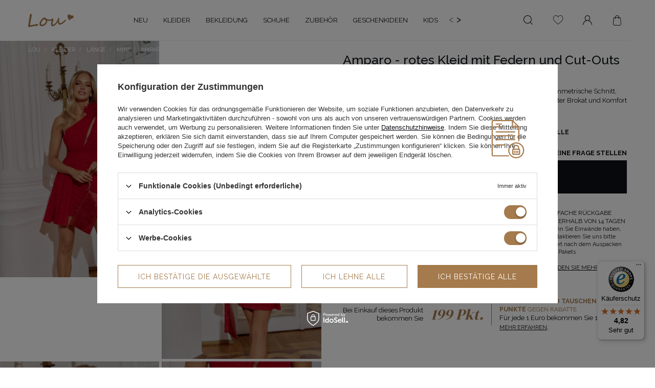

--- FILE ---
content_type: text/html; charset=utf-8
request_url: https://lou.de/de/products/amparo-rotes-kleid-mit-federn-und-cut-outs-1344.html
body_size: 37020
content:
<!DOCTYPE html SYSTEM "about:legacy-compat">
<!--Typ strony (envelope, 107421.1)-->


<html class="projector_page" lang="de" >
	<head>
		<meta name='viewport' content='user-scalable=no, initial-scale = 1.0, maximum-scale = 1.0, width=device-width'/>
										<meta http-equiv="Content-Type" content="text/html; charset=utf-8"/>
		<meta http-equiv="Content-Language" content="pol"/>
		<meta name="viewport" content="width=device-width, initial-scale=1.0, maximum-scale=1.0, user-scalable=0">
					<meta http-equiv="X-UA-Compatible" content="			IE=edge
		"/>
							<title>Amparo - rotes Kleid mit Federn und Cut-Outs</title>
							<meta name="keywords" content=""/>
							<meta name="description" content="Amparo - ein Kleid mit Eleganz und Charme für jeden Anlass. Der asymmetrische Schnitt, die Federn und die Passform sorgen für einen einzigartigen Stil. Dezenter Brokat und Komfort sind weitere Highlights."/>
				<link rel="icon" href="/gfx/pol/favicon.ico" />
    	<link rel="preconnect" href="https://fonts.gstatic.com" />
		<link href="https://fonts.googleapis.com/css2?family=DM+Serif+Display&family=Raleway:wght@400;500;700&display=swap" rel="stylesheet" />
		<link rel="stylesheet" type="text/css" href="/data/designs/smarty/9_512/gfx/ger/projector.css.gzip?r=1743423267" />
					<meta name="theme-color" content="	#0E1116
"/>
			<meta name="msapplication-navbutton-color" content="	#0E1116
"/>
			<meta name="apple-mobile-web-app-status-bar-style" content="	#0E1116
"/>
				<script>
			var app = {
					urls: {
							prefix: 'data="/gfx/'.replace('data="', '') + 'ger/'
					},
					vars: {},
					txt: {},
					fn: {},
					fnrun: {},
					files: []
			};
		</script>
											<meta name="robots" content="index,follow"/>
							<meta name="rating" content="			general
		"/>
							<meta name="Author" content="Lou.de based on IdoSell - the best online selling solutions for your e-store (www.idosell.com/shop)."/>
						
<!-- Begin LoginOptions html -->

<style>
#client_new_social .service_item[data-name="service_Apple"]:before, 
#cookie_login_social_more .service_item[data-name="service_Apple"]:before,
.oscop_contact .oscop_login__service[data-service="Apple"]:before {
    display: block;
    height: 2.6rem;
    content: url('/gfx/standards/apple.svg?r=1743165583');
}
.oscop_contact .oscop_login__service[data-service="Apple"]:before {
    height: auto;
    transform: scale(0.8);
}
#client_new_social .service_item[data-name="service_Apple"]:has(img.service_icon):before,
#cookie_login_social_more .service_item[data-name="service_Apple"]:has(img.service_icon):before,
.oscop_contact .oscop_login__service[data-service="Apple"]:has(img.service_icon):before {
    display: none;
}
</style>

<!-- End LoginOptions html -->

<!-- Open Graph -->
<meta property="og:type" content="website"><meta property="og:url" content="https://lou.de/de/products/amparo-rotes-kleid-mit-federn-und-cut-outs-1344.html
"><meta property="og:title" content="Amparo - rotes Kleid mit Federn und Cut-Outs"><meta property="og:description" content="Amparo - ein Kleid mit Eleganz und Charme für jeden Anlass. Der asymmetrische Schnitt, die Federn und die Passform sorgen für einen einzigartigen Stil. Dezenter Brokat und Komfort sind weitere Highlights."><meta property="og:site_name" content="Lou.de"><meta property="og:locale" content="de_DE"><meta property="og:locale:alternate" content="en_GB"><meta property="og:image" content="https://lou.de/hpeciai/d553fb2cbac51b9b98fb6f142c7c407e/ger_pl_Amparo-rotes-Kleid-mit-Federn-und-Cut-Outs-1344_8.webp"><meta property="og:image:width" content="672"><meta property="og:image:height" content="1000"><link rel="manifest" href="https://lou.de/data/include/pwa/9/manifest.json?t=3"><meta name="apple-mobile-web-app-capable" content="yes"><meta name="apple-mobile-web-app-status-bar-style" content="black"><meta name="apple-mobile-web-app-title" content="Sklep Lou.pl"><link rel="apple-touch-icon" href="/data/include/pwa/9/icon-128.png"><link rel="apple-touch-startup-image" href="/data/include/pwa/9/logo-512.png" /><meta name="msapplication-TileImage" content="/data/include/pwa/9/icon-144.png"><meta name="msapplication-TileColor" content="#2F3BA2"><meta name="msapplication-starturl" content="/"><script type="application/javascript">var _adblock = true;</script><script async src="/data/include/advertising.js"></script><script type="application/javascript">var statusPWA = {
                online: {
                    txt: "Mit dem Internet verbunden",
                    bg: "#5fa341"
                },
                offline: {
                    txt: "Keine Internetverbindung verfügbar",
                    bg: "#eb5467"
                }
            }</script><script async type="application/javascript" src="/ajax/js/pwa_online_bar.js?v=1&r=6"></script><script >
window.dataLayer = window.dataLayer || [];
window.gtag = function gtag() {
dataLayer.push(arguments);
}
gtag('consent', 'default', {
'ad_storage': 'denied',
'analytics_storage': 'denied',
'ad_personalization': 'denied',
'ad_user_data': 'denied',
'wait_for_update': 500
});

gtag('set', 'ads_data_redaction', true);
</script><script id="iaiscript_1" data-requirements="W10=" data-ga4_sel="ga4script">
window.iaiscript_1 = `<${'script'}  class='google_consent_mode_update'>
gtag('consent', 'update', {
'ad_storage': 'granted',
'analytics_storage': 'granted',
'ad_personalization': 'granted',
'ad_user_data': 'granted'
});
</${'script'}>`;
</script>
<!-- End Open Graph -->

<link rel="canonical" href="https://lou.de/de/products/amparo-rotes-kleid-mit-federn-und-cut-outs-1344.html" />
<link rel="alternate" hreflang="en" href="https://lou.de/en/products/amparo-red-dress-with-feathers-and-cutouts-1344.html" />
<link rel="alternate" hreflang="de-AT" href="https://lou.de/de/products/amparo-rotes-kleid-mit-federn-und-cut-outs-1344.html" />
<link rel="alternate" hreflang="de-BE" href="https://lou.de/de/products/amparo-rotes-kleid-mit-federn-und-cut-outs-1344.html" />
<link rel="alternate" hreflang="de-CH" href="https://lou.de/de/products/amparo-rotes-kleid-mit-federn-und-cut-outs-1344.html" />
<link rel="alternate" hreflang="de-DE" href="https://lou.de/de/products/amparo-rotes-kleid-mit-federn-und-cut-outs-1344.html" />
<link rel="alternate" hreflang="de-LI" href="https://lou.de/de/products/amparo-rotes-kleid-mit-federn-und-cut-outs-1344.html" />
<link rel="alternate" hreflang="de-LU" href="https://lou.de/de/products/amparo-rotes-kleid-mit-federn-und-cut-outs-1344.html" />
<link rel="alternate" hreflang="cs-CZ" href="https://lou.cz/cs/products/amparo-cervene-saty-s-perim-a-vyrezy-1344.html" />
<link rel="alternate" hreflang="en-001" href="https://loudresses.com/en/products/amparo-red-dress-with-feathers-and-cutouts-1344.html" />
<link rel="alternate" hreflang="en-GB" href="https://lou.uk/en/products/dresses/length/mini/amparo-red-dress-with-feathers-and-cutouts-1344.html" />
<link rel="alternate" hreflang="en-IE" href="https://lou.uk/en/products/dresses/length/mini/amparo-red-dress-with-feathers-and-cutouts-1344.html" />
<link rel="alternate" hreflang="pl-PL" href="https://lou.pl/pl/products/amparo-czerwona-sukienka-z-piorami-i-wycieciami-1344.html" />
                <!-- Global site tag (gtag.js) -->
                <script  async src="https://www.googletagmanager.com/gtag/js?id=AW-10893761422"></script>
                <script >
                    window.dataLayer = window.dataLayer || [];
                    window.gtag = function gtag(){dataLayer.push(arguments);}
                    gtag('js', new Date());
                    
                    gtag('config', 'AW-10893761422', {"allow_enhanced_conversions":true});
gtag('config', 'G-74CVS826N7');

                </script>
                            <!-- Google Tag Manager -->
                    <script >(function(w,d,s,l,i){w[l]=w[l]||[];w[l].push({'gtm.start':
                    new Date().getTime(),event:'gtm.js'});var f=d.getElementsByTagName(s)[0],
                    j=d.createElement(s),dl=l!='dataLayer'?'&l='+l:'';j.async=true;j.src=
                    'https://www.googletagmanager.com/gtm.js?id='+i+dl;f.parentNode.insertBefore(j,f);
                    })(window,document,'script','dataLayer','GTM-PPH5DCF');</script>
            <!-- End Google Tag Manager -->
<!-- Begin additional html or js -->


<!--77|9|51| modified: 2022-01-24 15:26:49-->
<script>const instaToken = 'IGQVJYalBaRXBCVFFTbnNhV08zQVAtSU1paEo3RE5WWWJFaUVMLVJiRTlDdmoyZAWJGOWVoU2hXV1VwUE1fM1pSSS12MTBCRzZAvYksxSXRLLUJvb2ZApUTY3bFF0dGVndnFJWm55VTZAJQWx0S2lvNWZA6MQZDZD';</script>
<!--147|9|74| modified: 2025-05-15 09:12:15-->
<script defer src="https://widget.tochat.be/bundle.js?key=515718cd-0353-4cf0-99bf-0f3da156dbd4"></script>
<!--150|9|76-->
<meta name="theme-color" content="#0E1116"/>
<meta name="msapplication-navbutton-color" content="#0E1116"/>
<meta name="apple-mobile-web-app-status-bar-style" content="#0E1116"/>
<!--156|9|81| modified: 2025-03-22 15:26:44-->
<style>
#projector_form[data-product_id="1685"], #projector_form[data-product_id="1696"], #projector_form[data-product_id="1730"], #projector_form[data-product_id="1731"], #projector_form[data-product_id="1716"], #projector_form[data-product_id="1734"] {
   @media (max-width: 978px) {
       div.versions__wrapper {
           order: unset;
           margin-top: 0;
           margin-bottom: 2rem;
           display: none;
       }
       .projector__sizes.--popup {
           div.versions__wrapper {
               display: flex !important;
           }
       }
   }
    div.versions__wrapper {
        @media (min-width: 979px) {
            margin-top: 1rem
            
        }
        .versions__colors.--list {
            gap: 1rem;
            display: grid !important;
            grid-template-columns: 1fr 1fr;

            @media (min-width: 979px) {
                display: flex !important;
            }
        }
        li.versions__colors.--item {
            background: #FFF;
            border: 1px solid #000;
            width: 100%;
            display: flex;
            justify-content: center;
            align-items: center;

            @media (min-width: 979px) {
                width: 25%;

                &:hover {
                    background: #000;
                    color: #FFF;

                    a {
                        color: #FFF;
                    }
                }
            }
        }
        li.versions__colors.--item:has(> a.selected) {
            background: #000;
        }
        li.versions__colors a {
            display: flex;
            justify-content: center;
            align-items: center;
        }
        li.versions__colors a.selected {
            background: #000;
            color: #FFF;

            &:before {
                display: none;
            }
        }
        li.versions__colors .gfx {
            display: none;
        }
    }
}
</style>
<!--168|9|91| modified: 2025-04-22 08:56:04-->
<meta name="facebook-domain-verification" content="km1xduy6r8v8sym9n4j8b42fodg5oe" />
<!--169|9|92-->
<style>
.opinions_element_author_desc > span {
    display: none !important;
}
</style>

<!-- End additional html or js -->
                <script>
                if (window.ApplePaySession && window.ApplePaySession.canMakePayments()) {
                    var applePayAvailabilityExpires = new Date();
                    applePayAvailabilityExpires.setTime(applePayAvailabilityExpires.getTime() + 2592000000); //30 days
                    document.cookie = 'applePayAvailability=yes; expires=' + applePayAvailabilityExpires.toUTCString() + '; path=/;secure;'
                    var scriptAppleJs = document.createElement('script');
                    scriptAppleJs.src = "/ajax/js/apple.js?v=3";
                    if (document.readyState === "interactive" || document.readyState === "complete") {
                          document.body.append(scriptAppleJs);
                    } else {
                        document.addEventListener("DOMContentLoaded", () => {
                            document.body.append(scriptAppleJs);
                        });  
                    }
                } else {
                    document.cookie = 'applePayAvailability=no; path=/;secure;'
                }
                </script>
                                <script>
                var listenerFn = function(event) {
                    if (event.origin !== "https://payment.idosell.com")
                        return;
                    
                    var isString = (typeof event.data === 'string' || event.data instanceof String);
                    if (!isString) return;
                    try {
                        var eventData = JSON.parse(event.data);
                    } catch (e) {
                        return;
                    }
                    if (!eventData) { return; }                                            
                    if (eventData.isError) { return; }
                    if (eventData.action != 'isReadyToPay') {return; }
                    
                    if (eventData.result.result && eventData.result.paymentMethodPresent) {
                        var googlePayAvailabilityExpires = new Date();
                        googlePayAvailabilityExpires.setTime(googlePayAvailabilityExpires.getTime() + 2592000000); //30 days
                        document.cookie = 'googlePayAvailability=yes; expires=' + googlePayAvailabilityExpires.toUTCString() + '; path=/;secure;'
                    } else {
                        document.cookie = 'googlePayAvailability=no; path=/;secure;'
                    }                                            
                }     
                if (!window.isAdded)
                {                                        
                    if (window.oldListener != null) {
                         window.removeEventListener('message', window.oldListener);
                    }                        
                    window.addEventListener('message', listenerFn);
                    window.oldListener = listenerFn;                                      
                       
                    const iframe = document.createElement('iframe');
                    iframe.src = "https://payment.idosell.com/assets/html/checkGooglePayAvailability.html?origin=https%3A%2F%2Flou.de";
                    iframe.style.display = 'none';                                            

                    if (document.readyState === "interactive" || document.readyState === "complete") {
                          if (!window.isAdded) {
                              window.isAdded = true;
                              document.body.append(iframe);
                          }
                    } else {
                        document.addEventListener("DOMContentLoaded", () => {
                            if (!window.isAdded) {
                              window.isAdded = true;
                              document.body.append(iframe);
                          }
                        });  
                    }  
                }
                </script>
                <script>
            var paypalScriptLoaded = null;
            var paypalScript = null;
            
            async function attachPaypalJs() {
                return new Promise((resolve, reject) => {
                    if (!paypalScript) {
                        paypalScript = document.createElement('script');
                        paypalScript.async = true;
                        paypalScript.setAttribute('data-namespace', "paypal_sdk");
                        paypalScript.setAttribute('data-partner-attribution-id', "IAIspzoo_Cart_PPCP");
                        paypalScript.addEventListener("load", () => {
                        paypalScriptLoaded = true;
                            resolve({status: true});
                        });
                        paypalScript.addEventListener("error", () => {
                            paypalScriptLoaded = true;
                            reject({status: false});
                         });
                        paypalScript.src = "https://www.paypal.com/sdk/js?client-id=AbxR9vIwE1hWdKtGu0gOkvPK2YRoyC9ulUhezbCUWnrjF8bjfwV-lfP2Rze7Bo8jiHIaC0KuaL64tlkD&components=buttons,funding-eligibility&currency=EUR&merchant-id=ZH89EQWYN3PJL&locale=de_DE";
                        if (document.readyState === "interactive" || document.readyState === "complete") {
                            document.body.append(paypalScript);
                        } else {
                            document.addEventListener("DOMContentLoaded", () => {
                                document.body.append(paypalScript);
                            });  
                        }                                              
                    } else {
                        if (paypalScriptLoaded) {
                            resolve({status: true});
                        } else {
                            paypalScript.addEventListener("load", () => {
                                paypalScriptLoaded = true;
                                resolve({status: true});                            
                            });
                            paypalScript.addEventListener("error", () => {
                                paypalScriptLoaded = true;
                                reject({status: false});
                            });
                        }
                    }
                });
            }
            </script>
                <script>
                attachPaypalJs().then(() => {
                    let paypalEligiblePayments = [];
                    let payPalAvailabilityExpires = new Date();
                    payPalAvailabilityExpires.setTime(payPalAvailabilityExpires.getTime() + 86400000); //1 day
                    if (typeof(paypal_sdk) != "undefined") {
                        for (x in paypal_sdk.FUNDING) {
                            var buttonTmp = paypal_sdk.Buttons({
                                fundingSource: x.toLowerCase()
                            });
                            if (buttonTmp.isEligible()) {
                                paypalEligiblePayments.push(x);
                            }
                        }
                    }
                    if (paypalEligiblePayments.length > 0) {
                        document.cookie = 'payPalAvailability_EUR=' + paypalEligiblePayments.join(",") + '; expires=' + payPalAvailabilityExpires.toUTCString() + '; path=/; secure';
                        document.cookie = 'paypalMerchant=ZH89EQWYN3PJL; expires=' + payPalAvailabilityExpires.toUTCString() + '; path=/; secure';
                    } else {
                        document.cookie = 'payPalAvailability_EUR=-1; expires=' + payPalAvailabilityExpires.toUTCString() + '; path=/; secure';
                    }
                });
                </script><script src="/data/gzipFile/expressCheckout.js.gz"></script>
		<script src="https://www.google.com/recaptcha/api.js" async defer></script>
		<link rel="stylesheet" type="text/css" href="//cdn.jsdelivr.net/npm/slick-carousel@1.8.1/slick/slick.css"/>
		<!---->
	</head>
	<body>
		<script src="/data/designs/smarty/9_512/gfx/ger/envelope.js.gzip?r=1743423267"></script>
		<script>
			window.dataLayer = window.dataLayer || [];
			dataLayer.push({
				event: 'projector_page',
				client: {
					id: '',
					currency: 'EUR'
				},
				price: '199.00',
        items: [
              {
								item_id: '1344',
								item_name: `Amparo - rotes Kleid mit Federn und Cut-Outs`,
								currency: 'EUR',
								discount: '',
								index: '0',
								item_brand: `Lou Women's Fashion`,
								item_category: `WYPRZEDAŻ`,
								item_category2: `WYPRZEDAŻ`,
								item_list_id: '466',
								item_list_name: `Mini`,
								price: '199.00',
								quantity: 1
							}
      	]
			});
		</script>
		
																						<!--Układ graficzny (layout, 107419.1)-->
		<div id="container" class="  container">
							<header class="row mx-0 mx-md-n3 flex-wrap flex-md-wrap  commercial_banner">
					<!--Javascript (menu_javascript, 107349.1)-->
<script class="ajaxLoad">
            app.vars.vat_registered = "true";
    app.vars.currency_format = "###,##0.00";
    app.vars.symbol = "€";
    app.vars.id= "EUR";
    app.vars.baseurl = "http://lou.de/";
    app.vars.sslurl= "https://lou.de/";
    app.vars.curr_url= "%2Fde%2Fproducts%2Famparo-rotes-kleid-mit-federn-und-cut-outs-1344.html";
    var currency_decimal_separator = ',';
    var currency_grouping_separator = ' ';

            app.vars.currency_before_value = false;
             app.vars.currency_space = true;
                    app.vars.blacklist_extension = [ "exe" ,"com" ,"swf" ,"js" ,"php"];
                app.vars.blacklist_mime = [ "application/javascript" ,"application/octet-stream" ,"message/http" ,"text/javascript" ,"application/x-deb" ,"application/x-javascript" ,"application/x-shockwave-flash" ,"application/x-msdownload"];
                app.urls.contact = "/de/contact.html";
    
    app.txt.addedToObserved = "Zu der Wunschliste hinzugefügt";
    app.txt.removedToObserved = "Aus Wunschliste gelöscht";
</script>

<div id="viewType" class="d-none"></div>
					<!--Górne menu (menu_top, 106526.1)-->
						<div class="top_information col-12 d-flex flex-nowrap">
<div class="d-flex col-12 justify-content-md-between main__cms">
  <p class="main__cms_link">Kostenloser Versand & Rückversand</p>                    
  <p class="main__cms_link">14 TAGE RÜCKGABERECHT</p>
<p class="main__cms_link">KLARNA</p>
   <p class="main__cms_link">Europäisches Produkt</p>
  
</div>
</div>
<style>
/* Main */
@media (min-width: 979px) {
#container.main_page .top_information p.main__cms_link {
    color: #fff;
}
body.banner__container .main_page .top_information::before {
    content: '';
    position: absolute;
    width: 200vw;
    height: 100%;
    background: #F4F4F4;
    margin-left: -50vw;
}
/* Others */
#container:not(.main_page) .top_information p.main__cms_link {
    color: #000;
}
#container:not(.main_page) .top_information::before {
    background: #F4F4F4;
}
}
/*#content > section > div:nth-child(1) {
    margin-bottom: 25px !important;
}

p.main__cms_link {
    text-decoration: none;
    text-transform: uppercase;
    letter-spacing: 4px;
    text-align: center !important;
    padding: 5px;
    display: inline-block;
    font-size: 10px !important;
}*/
</style>
																					<div id="logo" class="col-6 col-md-2 col-lg-1 pr-md-0 d-flex align-items-center" >
	<a href="https://lou.de" target="_self">
					<img class="rwd-src" src="/data/gfx/mask/ger/logo_9_big.png" alt="lou.de logo " data-src_desktop="/data/gfx/mask/ger/logo_9_big.png" data-src_tablet="/data/gfx/mask/ger/logo_9_big.png" data-src_mobile="/data/gfx/mask/ger/logo_9_big.png" width="484" height="144" />
				</a>
</div>
									<!--Menu - Drzewo 1 (menu_categories, 106527.1)-->




<nav id="menu_categories" class="col-md-auto px-0">
	<div class="navbar-collapse" id="menu_navbar">
		<ul class="navbar-nav">
							<li  class="nav-item  relative ">
											
						<a href="/de/menu/neu-341.html" target="_self" title="Neu" class="nav-link" >
															<span>Neu</span>
																						</a>
															</li>
							<li  class="nav-item   dresses">
											
						<a href="/de/menu/kleider-345.html" target="_self" title="Kleider" class="nav-link" >
															<span>Kleider</span>
																						</a>
																	<div class="navbar-subnav">
							<ul>
																											<li   class="nav-item ">
											<a   class="nav-link"  href="##">
												Stil
											</a>
																							<ul class="navbar-subsubnav">
																											<li   class="nav-item">
															<a  target="_self"   class="nav-link"  href="/de/menu/kleider/stil/valentinstag-1163.html">Valentinstag</a>
														</li>
																											<li   class="nav-item">
															<a  target="_self"   class="nav-link"  href="/de/menu/kleider/stil/abschlussball-1459.html">Abschlussball</a>
														</li>
																											<li   class="nav-item">
															<a  target="_self"   class="nav-link"  href="/de/menu/kleider/stil/alltag-1474.html">Alltag</a>
														</li>
																											<li   class="nav-item">
															<a  target="_self"   class="nav-link"  href="/de/menu/kleider/stil/date-1164.html">Date</a>
														</li>
																											<li   class="nav-item">
															<a  target="_self"   class="nav-link"  href="/de/menu/kleider/stil/trauung-3222.html">Trauung</a>
														</li>
																											<li   class="nav-item">
															<a  target="_self"   class="nav-link"  href="/de/menu/kleider/stil/kommunion-1166.html">Kommunion</a>
														</li>
																											<li   class="nav-item">
															<a  target="_self"   class="nav-link"  href="/de/menu/kleider/stil/taufe-1444.html">Taufe</a>
														</li>
																											<li   class="nav-item">
															<a  target="_self"   class="nav-link"  href="/de/menu/kleider/stil/weihnachten-1155.html">Weihnachten</a>
														</li>
																											<li   class="nav-item">
															<a  target="_self"   class="nav-link"  href="/de/menu/kleider/stil/silvester-1162.html">Silvester</a>
														</li>
																																						</ul>
																					</li>
																																				<li   class="nav-item cols2">
											<a   class="nav-link"  href="##">
												Art
											</a>
																							<ul class="navbar-subsubnav">
																											<li   class="nav-item">
															<a  target="_self"   class="nav-link"  href="/de/menu/kleider/art/casual-kleider-1170.html">Casual - Kleider</a>
														</li>
																											<li   class="nav-item">
															<a  target="_self"   class="nav-link"  href="/de/menu/kleider/art/abendkleider-358.html">Abendkleider</a>
														</li>
																											<li   class="nav-item">
															<a  target="_self"   class="nav-link"  href="/de/menu/kleider/art/partykleider-356.html">Partykleider</a>
														</li>
																											<li   class="nav-item">
															<a  target="_self"   class="nav-link"  href="/de/menu/kleider/art/boho-449.html">Boho</a>
														</li>
																											<li   class="nav-item">
															<a  target="_self"   class="nav-link"  href="/de/menu/kleider/art/jeanskleider-363.html">Jeanskleider</a>
														</li>
																											<li   class="nav-item">
															<a  target="_self"   class="nav-link"  href="/de/menu/kleider/art/coctailkleider-355.html">Coctailkleider</a>
														</li>
																											<li   class="nav-item">
															<a  target="_self"   class="nav-link"  href="/de/menu/kleider/art/spitzenkleider-459.html">Spitzenkleider</a>
														</li>
																											<li   class="nav-item">
															<a  target="_self"   class="nav-link"  href="/de/menu/kleider/art/figurbetonte-kleider-457.html">Figurbetonte Kleider</a>
														</li>
																											<li   class="nav-item">
															<a  target="_self"   class="nav-link"  href="/de/menu/kleider/art/elegante-kleider-1578.html">Elegante Kleider</a>
														</li>
																											<li   class="nav-item">
															<a  target="_self"   class="nav-link"  href="/de/menu/kleider/art/ausgestellte-kleider-1593.html">Ausgestellte Kleider</a>
														</li>
																											<li   class="nav-item">
															<a  target="_self"   class="nav-link"  href="/de/menu/kleider/art/formelle-kleider-1608.html">Formelle Kleider</a>
														</li>
																											<li   class="nav-item">
															<a  target="_self"   class="nav-link"  href="/de/menu/kleider/art/asymmetrische-kleider-3001.html">Asymmetrische Kleider</a>
														</li>
																											<li   class="nav-item">
															<a  target="_self"   class="nav-link"  href="/de/menu/kleider/art/strickkleider-3017.html">Strickkleider</a>
														</li>
																											<li   class="nav-item">
															<a  target="_self"   class="nav-link"  href="/de/menu/kleider/art/mit-ruschen-3249.html">Mit Rüschen</a>
														</li>
																											<li   class="nav-item">
															<a  target="_self"   class="nav-link"  href="/de/menu/kleider/art/velours-3250.html">Velours</a>
														</li>
																											<li   class="nav-item">
															<a  target="_self"   class="nav-link"  href="/de/menu/kleider/art/mit-schosschen-3256.html">Mit Schößchen</a>
														</li>
																											<li   class="nav-item">
															<a  target="_self"   class="nav-link"  href="/de/menu/kleider/art/spanische-kleider-3257.html">Spanische Kleider</a>
														</li>
																											<li   class="nav-item">
															<a  target="_self"   class="nav-link"  href="/de/menu/kleider/art/pastellkleider-3259.html">Pastellkleider</a>
														</li>
																											<li   class="nav-item">
															<a  target="_self"   class="nav-link"  href="/de/menu/kleider/art/brokatkleider-3264.html">Brokatkleider</a>
														</li>
																											<li   class="nav-item">
															<a  target="_self"   class="nav-link"  href="/de/menu/kleider/art/karierte-kleider-4558.html">Karierte Kleider</a>
														</li>
																											<li   class="nav-item">
															<a  target="_self"   class="nav-link"  href="/de/menu/kleider/art/tailliertes-kleid-4559.html">Tailliertes Kleid</a>
														</li>
																											<li   class="nav-item">
															<a  target="_self"   class="nav-link"  href="/de/menu/kleider/art/paillettenkleid-4560.html">Paillettenkleid</a>
														</li>
																																						</ul>
																					</li>
																																				<li   class="nav-item active ">
											<a   class="nav-link active"  href="##">
												Länge
											</a>
																							<ul class="navbar-subsubnav">
																											<li   class="nav-item active">
															<a  target="_self"   class="nav-link active"  href="/de/menu/kleider/lange/mini-466.html">Mini</a>
														</li>
																											<li   class="nav-item">
															<a  target="_self"   class="nav-link"  href="/de/menu/kleider/lange/midi-467.html">Midi</a>
														</li>
																											<li   class="nav-item">
															<a  target="_self"   class="nav-link"  href="/de/menu/kleider/lange/maxi-468.html">Maxi</a>
														</li>
																																						</ul>
																					</li>
																																				<li   class="nav-item ">
											<a  target="_self"   class="nav-link"  href="/de/menu/kleider/ausschnitt-1673.html">
												Ausschnitt
											</a>
																							<ul class="navbar-subsubnav">
																											<li   class="nav-item">
															<a  target="_self"   class="nav-link"  href="/de/menu/kleider/ausschnitt/am-rucken-1675.html">Am Rücken</a>
														</li>
																											<li   class="nav-item">
															<a  target="_self"   class="nav-link"  href="/de/menu/kleider/ausschnitt/amerikanischer-1676.html">Amerikanischer</a>
														</li>
																											<li   class="nav-item">
															<a  target="_self"   class="nav-link"  href="/de/menu/kleider/ausschnitt/quadrat-1677.html">Quadrat</a>
														</li>
																											<li   class="nav-item">
															<a  target="_self"   class="nav-link"  href="/de/menu/kleider/ausschnitt/u-boot-1678.html">U-Boot</a>
														</li>
																											<li   class="nav-item">
															<a  target="_self"   class="nav-link"  href="/de/menu/kleider/ausschnitt/v-ausschnitt-1679.html">V-Ausschnitt</a>
														</li>
																											<li   class="nav-item">
															<a  target="_self"   class="nav-link"  href="/de/menu/kleider/ausschnitt/karo-1680.html">Karo</a>
														</li>
																											<li   class="nav-item">
															<a  target="_self"   class="nav-link"  href="/de/menu/kleider/ausschnitt/ohne-ausschnitt-1674.html">Ohne Ausschnitt</a>
														</li>
																											<li   class="nav-item">
															<a  target="_self"   class="nav-link"  href="/de/menu/kleider/ausschnitt/asymmetrischer-4590.html">Asymmetrischer</a>
														</li>
																											<li   class="nav-item">
															<a  target="_self"   class="nav-link"  href="/de/menu/kleider/ausschnitt/carmen-4598.html">Carmen</a>
														</li>
																																						</ul>
																					</li>
																																																					<li   class="nav-item ">
											<a  target="_self"   class="nav-link"  href="/de/menu/kleider/saison-stoff-7463.html">
												Saison / Stoff
											</a>
																							<ul class="navbar-subsubnav">
																											<li   class="nav-item">
															<a  target="_self"   class="nav-link"  href="/de/menu/kleider/saison-stoff/sommerkleider-3032.html">Sommerkleider</a>
														</li>
																											<li   class="nav-item">
															<a  target="_self"   class="nav-link"  href="/de/menu/kleider/saison-stoff/fruhlingskleider-3114.html">Frühlingskleider</a>
														</li>
																											<li   class="nav-item">
															<a  target="_self"   class="nav-link"  href="/de/menu/kleider/saison-stoff/herbstkleider-3115.html">Herbstkleider</a>
														</li>
																																						</ul>
																					</li>
																																				<li   class="nav-item ">
											<a  target="_self"   class="nav-link"  href="/de/menu/kleider/armel-trager-7464.html">
												Ärmel / Träger
											</a>
																							<ul class="navbar-subsubnav">
																											<li   class="nav-item">
															<a  target="_self"   class="nav-link"  href="/de/menu/kleider/armel-trager/ohne-trager-1623.html">Ohne Träger</a>
														</li>
																											<li   class="nav-item">
															<a  target="_self"   class="nav-link"  href="/de/menu/kleider/armel-trager/mit-tragern-1638.html">Mit Trägern</a>
														</li>
																																						</ul>
																					</li>
																																				<li   class="nav-item ">
											<a  target="_self"   class="nav-link"  href="/de/menu/kleider/beliebte-kategorien-7465.html">
												Beliebte Kategorien
											</a>
																							<ul class="navbar-subsubnav">
																											<li   class="nav-item">
															<a  target="_self"   class="nav-link"  href="/de/menu/kleider/beliebte-kategorien/zur-hochzeit-7466.html">Zur Hochzeit</a>
														</li>
																											<li   class="nav-item">
															<a  target="_self"   class="nav-link"  href="/de/menu/kleider/beliebte-kategorien/neuheiten-7467.html">Neuheiten</a>
														</li>
																																						</ul>
																					</li>
																																				<li   class="nav-item ">
											<a  target="_self"   class="nav-link"  href="/de/menu/kleider/mehr-7468.html">
												Mehr
											</a>
																							<ul class="navbar-subsubnav">
																											<li   class="nav-item">
															<a  target="_self"   class="nav-link"  href="/de/menu/kleider/mehr/entdecken-sie-die-neuheiten-7469.html">Entdecken Sie die Neuheiten</a>
														</li>
																																						</ul>
																					</li>
																																		<li class="nav-item display-all d-none d-md-block">
										<a class="nav-link display-all" href=" /de/menu/kleider-345.html ">
											<span>+ Alle anzeigen</span>
										</a>
									</li>
																																																																																																							<li   class="nav-item colors d-none">
																							<ul>
																											<li   class="nav-item">
															<a  target="_self"   class="nav-link"  href="/de/menu/kleider/farbe/rote-1654.html"><img src="/gfx/pol/loader.gif?r=1743423267" class="b-lazy" data-src="/data/gfx/ger/navigation/4_1_i_1654.png" alt="Rote"/><span>Rote</span></a>
														</li>
																											<li   class="nav-item">
															<a  target="_self"   class="nav-link"  href="/de/menu/kleider/farbe/schwarze-1655.html"><img src="/gfx/pol/loader.gif?r=1743423267" class="b-lazy" data-src="/data/gfx/ger/navigation/4_1_i_1655.png" alt="Schwarze"/><span>Schwarze</span></a>
														</li>
																											<li   class="nav-item">
															<a  target="_self"   class="nav-link"  href="/de/menu/kleider/farbe/beige-1656.html"><img src="/gfx/pol/loader.gif?r=1743423267" class="b-lazy" data-src="/data/gfx/ger/navigation/4_1_i_1656.png" alt="Beige"/><span>Beige</span></a>
														</li>
																											<li   class="nav-item">
															<a  target="_self"   class="nav-link"  href="/de/menu/kleider/farbe/weisse-1657.html"><img src="/gfx/pol/loader.gif?r=1743423267" class="b-lazy" data-src="/data/gfx/ger/navigation/4_1_i_1657.png" alt="Weiße"/><span>Weiße</span></a>
														</li>
																											<li   class="nav-item">
															<a  target="_self"   class="nav-link"  href="/de/menu/kleider/farbe/blaue-1658.html"><img src="/gfx/pol/loader.gif?r=1743423267" class="b-lazy" data-src="/data/gfx/ger/navigation/4_1_i_1658.png" alt="Blaue"/><span>Blaue</span></a>
														</li>
																											<li   class="nav-item">
															<a  target="_self"   class="nav-link"  href="/de/menu/kleider/farbe/grune-1659.html"><img src="/gfx/pol/loader.gif?r=1743423267" class="b-lazy" data-src="/data/gfx/ger/navigation/4_1_i_1659.png" alt="Grüne"/><span>Grüne</span></a>
														</li>
																											<li   class="nav-item">
															<a  target="_self"   class="nav-link"  href="/de/menu/kleider/farbe/rosa-1661.html"><img src="/gfx/pol/loader.gif?r=1743423267" class="b-lazy" data-src="/data/gfx/ger/navigation/4_1_i_1661.png" alt="Rosa"/><span>Rosa</span></a>
														</li>
																											<li   class="nav-item">
															<a  target="_self"   class="nav-link"  href="/de/menu/kleider/farbe/graue-1662.html"><img src="/gfx/pol/loader.gif?r=1743423267" class="b-lazy" data-src="/data/gfx/ger/navigation/4_1_i_1662.png" alt="Graue"/><span>Graue</span></a>
														</li>
																											<li   class="nav-item">
															<a  target="_self"   class="nav-link"  href="/de/menu/kleider/farbe/drucke-3237.html"><img src="/gfx/pol/loader.gif?r=1743423267" class="b-lazy" data-src="/data/gfx/ger/navigation/4_1_i_3237.webp" alt="Drucke"/><span>Drucke</span></a>
														</li>
																																						</ul>
																					</li>
																																																																																																						<li class="nav-item display-all d-block d-md-none">
										<a class="nav-link display-all" href=" /de/menu/kleider-345.html ">
											<span>+ Alle anzeigen</span>
										</a>
									</li>
																<div class="menu__mobile--close d-md-none"><span>Schliessen</span></div>
							</ul>
															<div class="hotspot --skeleton product d-none">
									<input type="hidden" class="ajax__product" value="ID=719" />
									<div class="col-12 col-md-auto d-none flex-column">
										<div class="hotspot__label">
											Wir empfehlen
										</div>
										<div class="product__data mt-auto">
											<div class="product__prices">
												<strong class="price"></strong>
											</div>
											<a href="#" class="product__name"></a>
										</div>
										<a class="decoration__arrow" href="#">
											<svg xmlns="http://www.w3.org/2000/svg" width="46.207" height="18.414" viewBox="0 0 46.207 18.414"><g id="Group_11" data-name="Group 11" transform="translate(-683 -4381.793)"><line id="Line_9" data-name="Line 9" x2="46" transform="translate(683 4391)" fill="none" stroke="#182727" stroke-width="1"/><line id="Line_10" data-name="Line 10" x2="7.5" y2="8" transform="translate(721 4382.5)" fill="none" stroke="#182727" stroke-linecap="round" stroke-width="1"/><line id="Line_12" data-name="Line 12" y1="8" x2="7.5" transform="translate(721 4391.5)" fill="none" stroke="#182727" stroke-linecap="round" stroke-width="1"/></g></svg>
										</a>
									</div>
									<div class="col-12 col-md-auto px-5">
										<a href="#" class="product__icon">
											<img />
										</a>
									</div>
								</div>
													</div>
									</li>
							<li  class="nav-item   ">
											
						<a href="/de/menu/bekleidung-1286.html" target="_self" title="Bekleidung" class="nav-link" >
															<span>Bekleidung</span>
																						</a>
																	<div class="navbar-subnav">
							<ul>
																											<li   class="nav-item ">
											<a  target="_self"   class="nav-link"  href="/de/menu/bekleidung/t-shirts-1285.html">
												T-shirts
											</a>
																					</li>
																																				<li   class="nav-item ">
											<a  target="_self"   class="nav-link"  href="/de/menu/bekleidung/trainingsanzuge-1152.html">
												Trainingsanzüge
											</a>
																					</li>
																																				<li   class="nav-item ">
											<a  target="_self"   class="nav-link"  href="/de/menu/bekleidung/anzuge-2108.html">
												Anzüge
											</a>
																					</li>
																																				<li   class="nav-item cols2">
											<a  target="_self"   class="nav-link"  href="/de/menu/bekleidung/sets-3049.html">
												Sets
											</a>
																							<ul class="navbar-subsubnav">
																											<li   class="nav-item">
															<a  target="_self"   class="nav-link"  href="/de/menu/bekleidung/sets/mini-3054.html">Mini</a>
														</li>
																											<li   class="nav-item">
															<a  target="_self"   class="nav-link"  href="/de/menu/bekleidung/sets/midi-3055.html">Midi</a>
														</li>
																											<li   class="nav-item">
															<a  target="_self"   class="nav-link"  href="/de/menu/bekleidung/sets/maxi-3056.html">Maxi</a>
														</li>
																											<li   class="nav-item">
															<a  target="_self"   class="nav-link"  href="/de/menu/bekleidung/sets/boho-3050.html">Boho</a>
														</li>
																											<li   class="nav-item">
															<a  target="_self"   class="nav-link"  href="/de/menu/bekleidung/sets/strickwaren-3051.html">Strickwaren</a>
														</li>
																											<li   class="nav-item">
															<a  target="_self"   class="nav-link"  href="/de/menu/bekleidung/sets/trainingsanzuge-3052.html">Trainingsanzüge</a>
														</li>
																											<li   class="nav-item">
															<a  target="_self"   class="nav-link"  href="/de/menu/bekleidung/sets/anzuge-3053.html">Anzüge</a>
														</li>
																											<li   class="nav-item">
															<a  target="_self"   class="nav-link"  href="/de/menu/bekleidung/sets/elegante-kleider-3058.html">Elegante Kleider</a>
														</li>
																											<li   class="nav-item">
															<a  target="_self"   class="nav-link"  href="/de/menu/bekleidung/sets/casual-kleider-3059.html">Casual - Kleider</a>
														</li>
																											<li   class="nav-item">
															<a  target="_self"   class="nav-link"  href="/de/menu/bekleidung/sets/schwarze-3108.html">Schwarze</a>
														</li>
																											<li   class="nav-item">
															<a  target="_self"   class="nav-link"  href="/de/menu/bekleidung/sets/beige-3109.html">Beige</a>
														</li>
																											<li   class="nav-item">
															<a  target="_self"   class="nav-link"  href="/de/menu/bekleidung/sets/grune-3112.html">Grüne</a>
														</li>
																											<li   class="nav-item">
															<a  target="_self"   class="nav-link"  href="/de/menu/bekleidung/sets/rosa-3113.html">Rosa</a>
														</li>
																											<li   class="nav-item">
															<a  target="_self"   class="nav-link"  href="/de/menu/bekleidung/sets/braun-4500.html">Braun</a>
														</li>
																																						</ul>
																					</li>
																																				<li   class="nav-item ">
											<a  target="_self"   class="nav-link"  href="/de/menu/bekleidung/rocke-1287.html">
												Röcke
											</a>
																					</li>
																																				<li   class="nav-item ">
											<a  target="_self"   class="nav-link"  href="/de/menu/bekleidung/blazer-fur-frauen-5609.html">
												Blazer für Frauen
											</a>
																					</li>
																																		<li class="nav-item display-all d-none d-md-block">
										<a class="nav-link display-all" href=" /de/menu/bekleidung-1286.html ">
											<span>+ Alle anzeigen</span>
										</a>
									</li>
																																																																																																																																							<li class="nav-item display-all d-block d-md-none">
										<a class="nav-link display-all" href=" /de/menu/bekleidung-1286.html ">
											<span>+ Alle anzeigen</span>
										</a>
									</li>
																<div class="menu__mobile--close d-md-none"><span>Schliessen</span></div>
							</ul>
															<div class="hotspot --skeleton product d-flex">
									<input type="hidden" class="ajax__product" value="ID=1874" />
									<div class="col-12 col-md-auto d-none flex-column">
										<div class="hotspot__label">
											Wir empfehlen
										</div>
										<div class="product__data mt-auto">
											<div class="product__prices">
												<strong class="price"></strong>
											</div>
											<a href="#" class="product__name"></a>
										</div>
										<a class="decoration__arrow" href="#">
											<svg xmlns="http://www.w3.org/2000/svg" width="46.207" height="18.414" viewBox="0 0 46.207 18.414"><g id="Group_11" data-name="Group 11" transform="translate(-683 -4381.793)"><line id="Line_9" data-name="Line 9" x2="46" transform="translate(683 4391)" fill="none" stroke="#182727" stroke-width="1"/><line id="Line_10" data-name="Line 10" x2="7.5" y2="8" transform="translate(721 4382.5)" fill="none" stroke="#182727" stroke-linecap="round" stroke-width="1"/><line id="Line_12" data-name="Line 12" y1="8" x2="7.5" transform="translate(721 4391.5)" fill="none" stroke="#182727" stroke-linecap="round" stroke-width="1"/></g></svg>
										</a>
									</div>
									<div class="col-12 col-md-auto px-5">
										<a href="#" class="product__icon">
											<img />
										</a>
									</div>
								</div>
													</div>
									</li>
							<li  class="nav-item  relative ">
											
						<a href="/de/menu/schuhe-3238.html" target="_self" title="Schuhe" class="nav-link" >
															<span>Schuhe</span>
																						</a>
															</li>
							<li  class="nav-item   ">
											
						<a href="/de/menu/zubehor-470.html" target="_self" title="Zubehör" class="nav-link" >
															<span>Zubehör</span>
																						</a>
																	<div class="navbar-subnav">
							<ul class="another-menu">
								<span class="another-menu--name">
										Zubehör
								</span>
																	<li   class="nav-item">
										<a  target="_self"   class="nav-link"  href="/de/menu/zubehor/haarbander-377.html">Haarbänder</a>
									</li>
																	<li   class="nav-item">
										<a  target="_self"   class="nav-link"  href="/de/menu/zubehor/armbander-343.html">Armbänder</a>
									</li>
																	<li   class="nav-item">
										<a  target="_self"   class="nav-link"  href="/de/menu/zubehor/schmuck-5543.html">Schmuck</a>
									</li>
																	<li   class="nav-item">
										<a  target="_self"   class="nav-link"  href="/de/menu/zubehor/gurtel-1284.html">Gürtel</a>
									</li>
																	<li   class="nav-item">
										<a  target="_self"   class="nav-link"  href="/de/menu/zubehor/wintermutzen-4609.html">Wintermützen</a>
									</li>
																
																	<li class="nav-item display-all">
										<a class="nav-link display-all" href=" /de/menu/zubehor-470.html ">
											<span>+ Alle anzeigen</span>
										</a>
									</li>
																<div class="menu__mobile--close d-md-none"><span>Schliessen</span></div>
							</ul>
															<div class="hotspot --skeleton product d-flex">
									<div class="col-12 col-md-auto d-none">
										<div class="hotspot__label">
											Wir empfehlen
										</div>
									</div>
																														<div class="col-12 col-md-auto px-5">
												<a href="https://lou.de/de/menu/bekleidung/accessoires-470.html" class="product__icon">
													<img src="/data/gfx/ger/navigation/4_1_i_1273.webp" alt="ID=1165" />
												</a>
											</div>
																											</div>
													</div>
									</li>
							<li  class="nav-item  relative ">
											
						<a href="/de/menu/geschenkideen-7493.html" target="_self" title="GESCHENKIDEEN" class="nav-link" >
															<span>GESCHENKIDEEN</span>
																						</a>
															</li>
							<li  class="nav-item  relative ">
											
						<a href="/de/menu/kids-5526.html" target="_self" title="KIDS" class="nav-link" >
															<span>KIDS</span>
																						</a>
															</li>
							<li  class="nav-item   ">
											
						<a href="/de/menu/kleider/stil/hochzeitsempfang-1165.html" target="_self" title="Hochzeitsempfang" class="nav-link" >
															<span>Hochzeitsempfang</span>
																						</a>
																	<div class="navbar-subnav">
							<ul class="another-menu">
								<span class="another-menu--name">
										Hochzeitsempfang
								</span>
																	<li   class="nav-item">
										<a  target="_self"   class="nav-link"  href="/de/menu/hochzeitsempfang/mini-1392.html">Mini</a>
									</li>
																	<li   class="nav-item">
										<a  target="_self"   class="nav-link"  href="/de/menu/hochzeitsempfang/midi-1393.html">Midi</a>
									</li>
																	<li   class="nav-item">
										<a  target="_self"   class="nav-link"  href="/de/menu/hochzeitsempfang/maxi-1394.html">Maxi</a>
									</li>
																	<li   class="nav-item">
										<a  target="_self"   class="nav-link"  href="/de/menu/hochzeitsempfang/rote-1395.html">Rote</a>
									</li>
																	<li   class="nav-item">
										<a  target="_self"   class="nav-link"  href="/de/menu/hochzeitsempfang/schwarze-1396.html">Schwarze</a>
									</li>
																	<li   class="nav-item">
										<a  target="_self"   class="nav-link"  href="/de/menu/hochzeitsempfang/beige-1397.html">Beige</a>
									</li>
																	<li   class="nav-item">
										<a  target="_self"   class="nav-link"  href="/de/menu/hochzeitsempfang/weisse-1398.html">Weiße</a>
									</li>
																	<li   class="nav-item">
										<a  target="_self"   class="nav-link"  href="/de/menu/hochzeitsempfang/blaue-1399.html">Blaue</a>
									</li>
																	<li   class="nav-item">
										<a  target="_self"   class="nav-link"  href="/de/menu/hochzeitsempfang/grune-1400.html">Grüne</a>
									</li>
																	<li   class="nav-item">
										<a  target="_self"   class="nav-link"  href="/de/menu/hochzeitsempfang/rosa-1401.html">Rosa</a>
									</li>
																	<li   class="nav-item">
										<a  target="_self"   class="nav-link"  href="/de/menu/hochzeitsempfang/graue-1402.html">Graue</a>
									</li>
																
																	<li class="nav-item display-all">
										<a class="nav-link display-all" href=" /de/menu/kleider/stil/hochzeitsempfang-1165.html ">
											<span>+ Alle anzeigen</span>
										</a>
									</li>
																<div class="menu__mobile--close d-md-none"><span>Schliessen</span></div>
							</ul>
															<div class="hotspot --skeleton product d-flex">
									<div class="col-12 col-md-auto d-none">
										<div class="hotspot__label">
											Wir empfehlen
										</div>
									</div>
																														<div class="col-12 col-md-auto px-5">
												<a href="https://lou.pl/pl/menu/nowosci-341.html" class="product__icon">
													<img src="/data/gfx/ger/navigation/4_1_i_3248.webp" alt="ID=1349" />
												</a>
											</div>
																											</div>
													</div>
									</li>
							<li  class="nav-item  relative ">
											
						<a href="https://lou.de/de/menu/kleider/stil/trauung-3222.html" target="_self" title="TRAUUNG" class="nav-link" >
															<span>TRAUUNG</span>
																						</a>
															</li>
							<li  class="nav-item  relative ">
											
						<a href="/de/menu/plus-size-4582.html" target="_self" title="PLUS SIZE" class="nav-link" >
															<span>PLUS SIZE</span>
																						</a>
															</li>
							<li  class="nav-item  relative ">
											
						<a href="/de/menu/sale-3047.html" target="_self" title="SALE" class="nav-link" >
															<span>SALE</span>
																						</a>
															</li>
							<li  class="nav-item  relative ">
											
						<a href="/en/menu/wedding-guest-7472.html" target="_self" title="Wedding Guest" class="nav-link" >
															<span>Wedding Guest</span>
																						</a>
															</li>
					</ul>
	</div>
</nav>
					<form id="header__settings" class="menu d-flex align-items-center" action="/settings.php" method="post"  action="https://lou.de/de/settings.html" >
				<div class="menu__language d-flex align-items-center">
			<div class="menu__language-item">
				<a href="https://lou.de/" class="selected">de</a>
			</div>
							<div class="menu__language-item">
					<a href="https://lou.cz">
													cs
											</a>
				</div>
							<div class="menu__language-item">
					<a href="https://lou.de">
													ger
											</a>
				</div>
							<div class="menu__language-item">
					<a href="https://loudresses.com">
													en
											</a>
				</div>
							<div class="menu__language-item">
					<a href="https://loudresses.com">
													fre
											</a>
				</div>
							<div class="menu__language-item">
					<a href="https://lou.pl">
													pl
											</a>
				</div>
					</div>
		<div class="menu__wrapper">
		<button type="button" class="menu__trigger">€</button>
					<div class="menu__expand d-none">
				<button type="button" class="menu__expand-close">
					Einstellungen
				</button>
													<div class="menu__countries">
						<select class="f-select" name="country" data-label="Lieferung zu">
															<option value="1143020143" selected="selected">
									Deutschland
								</option>
															<option value="1143020115" >
									Liechtenstein
								</option>
															<option value="1143020117" >
									Luxemburg
								</option>
															<option value="1143020076" >
									Niederlande
								</option>
															<option value="1143020016" >
									Österreich
								</option>
															<option value="1143020192" >
									Schweiz
								</option>
													</select>
					</div>
								<button type="submit" class="btn --outline --medium d-block">
					anwenden
				</button>
			</div>
			</div>
</form>					<!--Szybkie wyszukiwanie (menu_search, 106472.1)-->
					
<!--Menu koszyka (menu_basket, 111853.1)-->
<section class="menu" id="header__actions">
	<div class="setMobileGrid" data-item="#header__settings"></div>
	<div class="menu__buttons d-flex align-items-center">
		<button type="button" data-action="searching" class="menu__button --searching">
			<i class="icon-search"></i>
		</button>
		<button type="button" data-action="whishes" class="menu__button --wishes">
			<i class="icon-heart"></i>
		</button>
		<button type="button" data-action="user" class="menu__button --user d-none d-md-block">
			<i class="icon-user"></i>
		</button>
		<button type="button" data-action="cart" class="menu__button --cart">
			<i class="icon-basket"></i>
		</button>
					<a href="/de/menu/kleider/lange/mini-466.html" class="back__search">
				<img src="/data/include/cms/template/left-arrow.svg" width="20" height="15" />
			</a>
				<button type="button" data-action="mobile" class="menu__button --mobile --border-left d-md-none">
			<img class="open" src="/data/include/cms/template/bar.svg" width="18" height="15" />
		</button>
	</div>
	<div class="menu__aside">
		<section class="menu__searching menu__section">
			<form action="/search.php" method="get" class="d-flex align-items-stretch"  action="https://lou.de/de/search.html">
				<div class="f-group mb-0 mr-4">
					<input id="menu_search_text" type="text" name="text" class="f-control"  />
					<label for="menu_search_text" class="f-label">Geben Sie ein, wonach Sie suchen</label>
				</div>
				<button type="submit" class="btn --medium --outline">
					<i class="icon-search"></i>
				</button>
			</form>
			<div class="searchResult"></div>
		</section>
		<section class="menu__whishes menu__section">
		</section>
		<section class="menu__user menu__section">
			<div class="user__backtomenu d-md-none"><a href="#" class="nav-link"><span>Mein Konto</span></a></div>
							<div class="user__links --nouser">
					<a class="user__link --login" href="#" rel="nofollow">Einloggen</a>
					<a class="user__link --register" href="/client-new.php?register"  rel="nofollow">Registrieren Sie sich</a>
					<a class="user__link --order-status" href="#"  rel="nofollow">Überprüfen Sie den Auftragsstatus</a>
					<a class="user__link --shipping" href="/pl/terms/wysylka-14.html"  rel="nofollow">Lieferung</a>
					<a class="user__link --payments" href="/pl/terms/sposoby-platnosci-17.html"  rel="nofollow">Zahlungen</a>
					<a class="user__link --returns" href="/client-orders.php?display=returns"  rel="nofollow">Rücksendung</a>
					<a class="user__link --contact" href="/contact.php.php" rel="nofollow">Hilfe</a>
				</div>
				<div class="user__login_section d-none">
											<div class="login-options__services">
																								<a class="login-options__service --google mb-3" data-name="service_Google" href="https://accounts.idosell.com/google/705b540b106f22c84bf2973352074f746140568f/aHR0cHM6Ly9sb3UuZGUvY2xpZW50LW5ldy5waHA/ZXh0ZXJuYWxTZXJ2aWNlPUdvb2dsZVBsdXM=?authToken=eyJ0eXAiOiJKV1QiLCJhbGciOiJSUzUxMiIsImprdSI6Imh0dHBzOi8vY2xpZW50MjkwMC5pZG9zZWxsLmNvbS9kYXRhL2tleXNldC5qc29uIiwia2lkIjoiMjAyNi0wMS0wNV8wNC00Ni01NC43NjY0MDAifQ.[base64].[base64]">
										<i class="icon-google mr-2"></i>
										<span>Google</span>
									</a>
																																<a class="login-options__service --fb mb-3" data-name="service_Facebook" href="https://accounts.idosell.com/facebook/503487db3d692556a0294d8b5654d2b644088c38/aHR0cHM6Ly9sb3UuZGUvY2xpZW50LW5ldy5waHA=?authToken=eyJ0eXAiOiJKV1QiLCJhbGciOiJSUzUxMiIsImprdSI6Imh0dHBzOi8vY2xpZW50MjkwMC5pZG9zZWxsLmNvbS9kYXRhL2tleXNldC5qc29uIiwia2lkIjoiMjAyNi0wMS0wNV8wNC00Ni01NC43NjY0MDAifQ.[base64].[base64]">
										<i class="icon-fb mr-2"></i>
										<span>Facebook</span>
									</a>
																																<a class="login-options__service --linkedin mb-3" data-name="service_LinkedIn" href="https://accounts.idosell.com/linkedin/6a5dab62a8207ae6fefc84a60e5586e46d36fcf1/aHR0cHM6Ly9sb3UuZGUvY2xpZW50LW5ldy5waHA/ZXh0ZXJuYWxTZXJ2aWNlPUxpbmtlZElu?authToken=eyJ0eXAiOiJKV1QiLCJhbGciOiJSUzUxMiIsImprdSI6Imh0dHBzOi8vY2xpZW50MjkwMC5pZG9zZWxsLmNvbS9kYXRhL2tleXNldC5qc29uIiwia2lkIjoiMjAyNi0wMS0wNV8wNC00Ni01NC43NjY0MDAifQ.[base64].[base64]">
										<i class="icon-linkedin mr-2"></i>
										<span>LinkedIn</span>
									</a>
																																<a class="login-options__service --Apple mb-3" data-name="service_Apple" href="https://accounts.idosell.com/apple/c7e907e6a8fffbb4126497f28e33398ef83468e6/aHR0cHM6Ly9sb3UuZGUvY2xpZW50LW5ldy5waHA/ZXh0ZXJuYWxTZXJ2aWNlPUFwcGxl?authToken=eyJ0eXAiOiJKV1QiLCJhbGciOiJSUzUxMiIsImprdSI6Imh0dHBzOi8vY2xpZW50MjkwMC5pZG9zZWxsLmNvbS9kYXRhL2tleXNldC5qc29uIiwia2lkIjoiMjAyNi0wMS0wNV8wNC00Ni01NC43NjY0MDAifQ.[base64].[base64]">
										<i class="icon-Apple mr-2"></i>
										<span>Apple</span>
									</a>
																					</div>
						<div class="login-options__services-divider">
							<span>oder</span>
						</div>
										<form action="/signin.php" method="post" novalidate="novalidate">
						<input type="hidden" name="operation" value="login"/>

						<div class="signin__inputs">
							<div class="f-group">
								<div class="has-feedback">
									<input  id="user_login" type="text" name="login"  class="f-control" />
									<label for="user_login" class="f-label">E-mail</label>
									<span class="f-feedback"></span>
								</div>
							</div>
							<div class="f-group">
								<div class="has-feedback">
									<input id="user_pass" type="password" class="f-control" name="password"/>
									<label for="user_pass" class="f-label">Passwort
									</label>
									<span class="f-feedback"></span>
								</div>
							</div>
						</div>
						<div class="signin__buttons d-flex justify-content-between align-items-center">
							<button class="btn --outline --medium signin__button --login mr-2" type="submit">
								Einloggen
							</button>
							<a class="signin__button --recovery" href="/signin.php?#signin-form_radio2">
								Ich habe meinen Benutzernamen oder Passwort vergessen
							</a>
						</div>
					</form>
					<div class="signin__cms">
						<div class="--label mb-3">
							Haben Sie noch kein Konto?
						</div>
						<p class="--desc mb-4">
							Melden Sie sich an - das sind nur 2 Minuten! Somit können Sie den Zugang zu vielen Neuigkeiten und Vorteile haben!
						</p>
						<div class="--list mb-4">
							<ul><li>LOYALITÄTSPROGRAMM</li><li>KOSTENLOSE RÜCKGABE</li><li>BENACHRICHTIGUNG ÜBER SONDERANGEBOTE</li></ul>
						</div>
						<a href="/client-new.php?register" class="btn --outline --medium">
							Registrieren Sie sich
						</a>
					</div>
				</div>
					</section>
		<section class="menu__cart menu__section">
			<div class="mb-5 cartlist"></div>
						<div id="ck_dsclr_v2"></div>
		</section>
		<section class="menu__mobile menu__section open_menu">
			<!--Dodatkowe linki (strefa 1) (menu_additional1, 106528.1)-->
<div class="menu__mobile--header">
	<a href="#" class="open_menu">Menu</a>
	<a href="#" class="open_account">Mein Konto</a>
</div>
<div class="setMobileGrid" data-item="#menu_navbar"></div>
<div class="setMobileGrid" data-item=".menu__user"></div>
<div class="setMobileGrid" data-item="#menu_blog"></div>
<div id="menu_contact" class="container">
	<ul>
		<li class="contact_type_header">
			<a      title=""  href=" https://lou.de/de/contact.html ">Kontakt</a>
		</li>
									<li class="contact_type_mail">
									<a href="mailto:kontakt@lou.de">kontakt@lou.de</a>
							</li>
			</ul>
</div>
<div class="menu__mobile--close d-md-none"><span>Schliessen</span></div>
		</section>
							<section class="menu__deliveries menu__section">
  <div class="deliveries__toggler d-flex align-items-center">
    <button type="button" class="--toggler --deliver" data-toggle="deliver">Lieferung</button>
    <button type="button" class="--toggler --return" data-toggle="return">Rücksendung</button>
    <button type="button" class="ml-auto --close">
      <i class="icon-remove"></i>
    </button>
  </div>
  <div class="deliveries__deliver">
    
  </div>
  <div class="deliveries__return">
    <div class="elementPlaceholder" data-item=".returns__cms"></div>
  </div>
</section>			</div>
	<div class="menu__cover"></div>
</section>

<script>
	app.vars.basketLiterals = {
		summary: "Insgesamt",
		emptyBasket: "Dein Warenkorb ist leer",
		emptyWishes: "Deine Wunschliste ist leer",
		emptySearch: "Keine Ergebnisse gefunden",
		checkOrder: "Bestellen",
		goToWishlist: "zur Wunschliste gehen",
		minLetterToSearch: "Geben Sie mindestens 4 Zeichen ein, um auszusuchen",
		nothingToShow: "Kein Inhalt zum Anzeigen",
		products: "Produkte",
		series: "Serie",
		categories: "Kategorien",
		producers: "Hersteller",
		cms: "Informationen",
	}
</script>
					<div class="setMobileGrid d-md-none" data-item=".projector__others"></div>
				</header>
						<div class="setMobileGrid d-md-none" data-item=".photos"></div>
			<div class="setMobileGrid d-md-none" data-item=".pswp"></div>

			<div id="layout" class="row clearfix">
				<!--Lokalizator (projector_stepper, 106590.1)-->


<div class="breadcrumbs --white d-none d-md-block col-md-12">
	<div class="list_wrapper">
		<ol>
			<li class="bc-main">
				<span>
					<a href="/">Lou</a></span>
			</li>
												<li     class="category bc-item-1 ">
						<a class="category" href="/de/menu/kleider-345.html">Kleider</a>
					</li>
									<li     class="category bc-item-2 ">
						<a class="category" href="/de/menu/kleider/lange-465.html">Länge</a>
					</li>
									<li       class="category bc-active bc-item-3 ">
						<a class="category" href="/de/menu/kleider/lange/mini-466.html">Mini</a>
					</li>
								<li class="bc-active bc-product-name">
					<span>Amparo - rotes Kleid mit Federn und Cut-Outs</span>
				</li>
					</ol>
			</div>
</div>

 

									<div id="content" class="col-12">
						<div class="d-md-none projector__resize"></div>
						<button type="button" class="projector__close-resize">
							<i class="icon-remove"></i>
						</button>
						<!--Błędy i informacje w projektorze (menu_messages, 106608.1)-->



		<nav class="quick-nav d-md-none">
			<ul class="quick-nav__wrapper d-flex align-items-center">
									<li class="quick-nav__element">
						<a class="quick-nav__link" href="https://lou.de/de/menu/hochzeitsempfang-1165.html"><span>HOCHZEITSEMPFANG</span></a>
					</li>
									<li class="quick-nav__element">
						<a class="quick-nav__link" href="https://lou.de/de/menu/neu-341.html"><span>NEU</span></a>
					</li>
									<li class="quick-nav__element">
						<a class="quick-nav__link" href="https://lou.de/de/menu/kleider-345.html"><span>KLEIDER</span></a>
					</li>
									<li class="quick-nav__element">
						<a class="quick-nav__link" href="https://lou.de/de/menu/bekleidung-1286.html"><span>BEKLEIDUNG</span></a>
					</li>
									<li class="quick-nav__element">
						<a class="quick-nav__link" href="https://lou.de/de/menu/kleider/stil/trauung-3222.html"><span>TRAUUNG</span></a>
					</li>
									<li class="quick-nav__element">
						<a class="quick-nav__link" href="https://lou.de/de/menu/kids-5526.html"><span>KIDS</span></a>
					</li>
									<li class="quick-nav__element">
						<a class="quick-nav__link" href="https://lou.de/de/menu/sale-3047.html"><span>SALE</span></a>
					</li>
									<li class="quick-nav__element">
						<a class="quick-nav__link" href="https://lou.de/de/menu/bekleidung/schuhe-3238.html"><span>SCHUHE</span></a>
					</li>
									<li class="quick-nav__element">
						<a class="quick-nav__link" href="https://lou.de/de/menu/zubehor/handtaschen-3265.html"><span>Handtaschen</span></a>
					</li>
									<li class="quick-nav__element">
						<a class="quick-nav__link" href="https://lou.de/de/menu/zubehor-470.html"><span>ZUBEHÖR</span></a>
					</li>
									<li class="quick-nav__element">
						<a class="quick-nav__link" href="https://lou.de/de/menu/geschenkideen-7493.html"><span>GESCHENKIDEEN</span></a>
					</li>
							</ul>	
		</nav>







						<!--Dokładne dane o produkcie (projector_details, 112030.1)-->
																																																																																																												
						<script class="ajaxLoad">
							var cena_raty = 199.00;
							var client_login = 'false';
							var client_points = '0';
							var points_used = '';
							var shop_currency = '€';
							var trust_level = '1';
							app.vars.contact_link = "/de/contact.html";
							var product_data = {
								product_id: '1344',
																currency: '€',
								product_type: 'product_item',
								unit: 'Stk.',
								unit_plural: 'Stk.',
								unit_sellby: '1',
								unit_precision: '0',
								"base_price":{
									"maxprice":"","maxprice_formatted":"","maxprice_net":"","maxprice_net_formatted":"","minprice":"","minprice_formatted":"","minprice_net":"","minprice_net_formatted":"","size_max_maxprice_net":"","size_min_maxprice_net":"","size_max_maxprice_net_formatted":"","size_min_maxprice_net_formatted":"","size_max_maxprice":"","size_min_maxprice":"","size_max_maxprice_formatted":"","size_min_maxprice_formatted":"","price_unit_sellby":"", "value":"", "price_formatted":"", "price_net":"", "price_net_formatted":"", "points_recive":"", "vat":"", "worth":"", "worth_net":"", "worth_formatted":"", "worth_net_formatted":"", "basket_enable":"", "special_offer":"", "rebate_code_active":"", "priceformula_error":"" 								},
								"order_quantity_range": {
																			"max_size_quantity_per_order":"3", 										"max_size_quantity_per_order":"3"  }
																	};
							app.txt.txt_74629_17 = "Die Sendung kommt heute bei Ihnen an!";
							app.txt.txt_74629_18 = "Die Sendung kommt morgen bei Ihnen an!";
							app.txt.txt_74629_19 = "Sie erhalten Ihre Bestellung innerhalb von ";
							app.txt.txt_74629_20 = "kostenlose Lieferung";
							app.txt.txt_74629_21 = "Lieferung ab ";
							app.txt.txt_74629_22 = "Lieferung";
							app.txt.choose_shape_first = "Wählen Sie zuerst der Form des Anhängers!";
							app.txt.boughtModal = {
								addedToBasket: "In den Warenkorb hinzugefügt",
								goToBasket: "Zu Warenkorb",
								continueShopping: "Weiter einkaufen"
							};
						</script>
						<section class="projector row align-items-start">
							<section id="projector_photos" class="photos px-0 px-md-2 col-md-6 d-flex align-items-start">
																																																														<div id="photos_slider" class="photos__slider">
										<div class="photos___slider_wrapper ">
																																				<figure class="photos__figure">
														<a class="photos__link loading" data-slick-index="0" href="/hpeciai/d553fb2cbac51b9b98fb6f142c7c407e/ger_pl_Amparo-rotes-Kleid-mit-Federn-und-Cut-Outs-1344_8.webp" data-width="1344" data-height="2000">
															<img class="photos__photo b-lazy" src="/gfx/pol/loader.gif?r=1743423267" alt="Amparo - rotes Kleid mit Federn und Cut-Outs" data-src="/hpeciai/d553fb2cbac51b9b98fb6f142c7c407e/ger_pl_Amparo-rotes-Kleid-mit-Federn-und-Cut-Outs-1344_8.webp" /></a>
													</figure>
																																																<figure class="photos__figure photos__orbitvu">
														<div class="photos__orbitvu_mobile d-none d-sm-none">
															<span class="orbitvu_play"><img src="/data/include/cms/play-button.svg?v=1622062776682"/></span>
															<span class="orbitvu_close d-none">X</span>
														</div>
														<a class="photos__link" data-slick-index="1" href="/hpeciai/0a45fc10e4382cddfc5d79e8c5920599/ger_pl_Amparo-rotes-Kleid-mit-Federn-und-Cut-Outs-1344_10.webp" data-width="1344" data-height="2000">
															<iframe src="https://www.youtube.com/embed/NpQ-ApUlKVE?modestbranding=1&rel=0&autoplay=1&fs=0&showinfo=0&iv_load_policy=3&controls=0&mute=1&loop=1&playlist=NpQ-ApUlKVE" title="YouTube video player" frameborder="0" allow="accelerometer; autoplay; clipboard-write; encrypted-media;gyroscope; picture-in-picture" allowfullscreen style="width: 100%; max-width: 468px; height: 100%; aspect-ratio: 468 / 697; border: 0; pointer-events: none;">
															</iframe>
														</a>
													</figure>
													<figure class="photos__figure">
														<a class="photos__link loading" data-slick-index="2" href="/hpeciai/0a45fc10e4382cddfc5d79e8c5920599/ger_pl_Amparo-rotes-Kleid-mit-Federn-und-Cut-Outs-1344_10.webp" data-width="1344" data-height="2000">
															<img class="photos__photo b-lazy" src="/gfx/pol/loader.gif?r=1743423267" alt="Amparo - rotes Kleid mit Federn und Cut-Outs" data-src="/hpeciai/0a45fc10e4382cddfc5d79e8c5920599/ger_pl_Amparo-rotes-Kleid-mit-Federn-und-Cut-Outs-1344_10.webp" /></a>
													</figure>
																																																<figure class="photos__figure">
														<a class="photos__link loading" data-slick-index="3" href="/hpeciai/4e5aac3cb8ae60422ed24c6149e471e4/ger_pl_Amparo-rotes-Kleid-mit-Federn-und-Cut-Outs-1344_11.webp" data-width="1344" data-height="2000">
															<img class="photos__photo b-lazy" src="/gfx/pol/loader.gif?r=1743423267" alt="Amparo - rotes Kleid mit Federn und Cut-Outs" data-src="/hpeciai/4e5aac3cb8ae60422ed24c6149e471e4/ger_pl_Amparo-rotes-Kleid-mit-Federn-und-Cut-Outs-1344_11.webp" /></a>
													</figure>
																																																<figure class="photos__figure">
														<a class="photos__link loading" data-slick-index="4" href="/hpeciai/bc0c85d9f687549252d9b43fa7051ab6/ger_pl_Amparo-rotes-Kleid-mit-Federn-und-Cut-Outs-1344_12.webp" data-width="1344" data-height="2000">
															<img class="photos__photo b-lazy" src="/gfx/pol/loader.gif?r=1743423267" alt="Amparo - rotes Kleid mit Federn und Cut-Outs" data-src="/hpeciai/bc0c85d9f687549252d9b43fa7051ab6/ger_pl_Amparo-rotes-Kleid-mit-Federn-und-Cut-Outs-1344_12.webp" /></a>
													</figure>
																																																<figure class="photos__figure">
														<a class="photos__link loading" data-slick-index="5" href="/hpeciai/c7437c83c256a88772f061206cc99ab0/ger_pl_Amparo-rotes-Kleid-mit-Federn-und-Cut-Outs-1344_13.webp" data-width="1344" data-height="2000">
															<img class="photos__photo b-lazy" src="/gfx/pol/loader.gif?r=1743423267" alt="Amparo - rotes Kleid mit Federn und Cut-Outs" data-src="/hpeciai/c7437c83c256a88772f061206cc99ab0/ger_pl_Amparo-rotes-Kleid-mit-Federn-und-Cut-Outs-1344_13.webp" /></a>
													</figure>
																																																<figure class="photos__figure">
														<a class="photos__link loading" data-slick-index="6" href="/hpeciai/99081fc9d6806d79f11486ca29130bb6/ger_pl_Amparo-rotes-Kleid-mit-Federn-und-Cut-Outs-1344_14.webp" data-width="1344" data-height="2000">
															<img class="photos__photo b-lazy" src="/gfx/pol/loader.gif?r=1743423267" alt="Amparo - rotes Kleid mit Federn und Cut-Outs" data-src="/hpeciai/99081fc9d6806d79f11486ca29130bb6/ger_pl_Amparo-rotes-Kleid-mit-Federn-und-Cut-Outs-1344_14.webp" /></a>
													</figure>
																																																<figure class="photos__figure">
														<a class="photos__link loading" data-slick-index="7" href="/hpeciai/1aeed127ad0c302e3439ac52e7441813/ger_pl_Amparo-rotes-Kleid-mit-Federn-und-Cut-Outs-1344_7.webp" data-width="1344" data-height="2000">
															<img class="photos__photo b-lazy" src="/gfx/pol/loader.gif?r=1743423267" alt="Amparo - rotes Kleid mit Federn und Cut-Outs" data-src="/hpeciai/1aeed127ad0c302e3439ac52e7441813/ger_pl_Amparo-rotes-Kleid-mit-Federn-und-Cut-Outs-1344_7.webp" /></a>
													</figure>
																																																<figure class="photos__figure">
														<a class="photos__link loading" data-slick-index="8" href="/hpeciai/c171a75c8b6a1aef25c9dde0277b63b4/ger_pl_Amparo-rotes-Kleid-mit-Federn-und-Cut-Outs-1344_9.webp" data-width="1344" data-height="2000">
															<img class="photos__photo b-lazy" src="/gfx/pol/loader.gif?r=1743423267" alt="Amparo - rotes Kleid mit Federn und Cut-Outs" data-src="/hpeciai/c171a75c8b6a1aef25c9dde0277b63b4/ger_pl_Amparo-rotes-Kleid-mit-Federn-und-Cut-Outs-1344_9.webp" /></a>
													</figure>
																																	</div>
									</div>
																<strong class="product__labels">
																																																																																																		</strong>
																<button type="button" class="photos__watch-more d-none --white">
									<i class="icon-instagram"></i>
									<strong>Sehen</strong><span>Mehr Fotos ©Lou</span>
									<i class="icon-arrow"></i>
								</button>
							</section>
							<div class="pswp" tabindex="-1" role="dialog" aria-hidden="true">
								<div class="pswp__bg">
								</div>
								<div class="pswp__scroll-wrap">
									<div class="pswp__container">
										<div class="pswp__item">
										</div>
										<div class="pswp__item">
										</div>
										<div class="pswp__item">
										</div>
									</div>
									<div class="pswp__ui pswp__ui--hidden">
										<div class="pswp__top-bar">
											<div class="pswp__counter">
											</div>
											<button class="--close"><i class="icon-remove"></i></button>
											<div class="pswp__preloader">
												<div class="pswp__preloader__icn">
													<div class="pswp__preloader__cut">
														<div class="pswp__preloader__donut">
														</div>
													</div>
												</div>
											</div>
										</div>
										<div class="pswp__share-modal pswp__share-modal--hidden pswp__single-tap">
											<div class="pswp__share-tooltip">
											</div>
										</div>
										<button class="pswp__button pswp__button--arrow--left" title="Previous (arrow left)">
										</button>
										<button class="pswp__button pswp__button--arrow--right" title="Next (arrow right)">
										</button>
										<div class="pswp__caption">
											<div class="pswp__caption__center">
											</div>
										</div>
									</div>
								</div>
							</div>

							<form id="projector_form" action="/basketchange.php" method="post"  action="https://lou.de/de/basketchange.html"  data-product_id="1344" class="projector__details col-12 col-md-6    ">
																<input id="projector_product_hidden" type="hidden" name="product" value="1344"></input>
								<input   id="projector_size_hidden" type="hidden" name="size" autocomplete="off"   value=""></input>
								<input id="projector_mode_hidden" type="hidden" name="mode" value="1"/>
								<input id="projector_comment_hidden" type="hidden" name="comment" value=""/>

								
								
								<h1 class="projector__name m-0">Amparo - rotes Kleid mit Federn und Cut-Outs</h1>

								<div id="projector_prices_wrapper">
									<div class="product_section" id="projector_price_srp_wrapper"  style="display:none;" >
										<div>
											<span class="projector_price_srp" id="projector_price_srp">
																									
																								</span>
										</div>
									</div>
									<div class="product_section" id="projector_price_value_wrapper">
										<div class="projector_price_subwrapper">
											<div id="projector_price_maxprice_wrapper"  style="display:none;" >
												<del class="projector_price_maxprice" id="projector_price_maxprice">
																										</del>
											</div>
																							<strong class="projector_price_value" id="projector_price_value">
																											199,00 €
																										</strong>
																								<div class="price_gross_info">
													<small class="projector_price_unit_sep"> / </small>
													<small class="projector_price_unit_sellby" id="projector_price_unit_sellby" style="display:none">1</small>
													<small class="projector_price_unit" id="projector_price_unit">Stk.</small>
													<span>
																																																									</span>
												</div>
																																	<div class="instalment_yousave">
												<span id="projector_instalment_wrapper"></span>
																									<span class="projector_price_yousave" id="projector_price_yousave">
																																										</span>
																							</div>
										</div>
									</div>
																																			</div>

								<!-- OMNIBUS -->
								
																	<div class="projector__description --short d-sm-block product_section">
										<ul><li>Amparo - ein Kleid mit Eleganz und Charme für jeden Anlass. Der asymmetrische Schnitt, die Federn und die Passform sorgen für einen einzigartigen Stil. Dezenter Brokat und Komfort sind weitere Highlights.</li></ul>
									</div>
								
								<!--Karta produktu - Zestawy (projector_bundle_zone, 111992.1)-->
								
								
								<div class="projector__sizes">
									<div class="sizes --size-chart " id="projector_sizes_cont" >
										<div class="product_section_sub">
																							<label class="select_button_label">Die Größe wählen</label>
																																							<a   rel="nofollow"  href="/de/products/amparo-rotes-kleid-mit-federn-und-cut-outs-1344.html?selected_size=2" data-type="2"  class="select_button">XS</a>
																																																				<a   rel="nofollow"  href="/de/products/amparo-rotes-kleid-mit-federn-und-cut-outs-1344.html?selected_size=3" data-type="3"  class="select_button">S</a>
																																																				<a   rel="nofollow  href="/de/products/amparo-rotes-kleid-mit-federn-und-cut-outs-1344.html?selected_size=4" data-type="4"  class="select_button disabled">M</a>
																																																				<a   rel="nofollow  href="/de/products/amparo-rotes-kleid-mit-federn-und-cut-outs-1344.html?selected_size=5" data-type="5"  class="select_button disabled">L</a>
																																																				<a   rel="nofollow  href="/de/products/amparo-rotes-kleid-mit-federn-und-cut-outs-1344.html?selected_size=6" data-type="6"  class="select_button disabled">XL</a>
																																														</div>
										<div class="projector_delivery_mobile justify-content-center mt-n5 mb-5 d-md-none">
											<i class="icon-truck mr-3"></i><span></span>
										</div>
										<div class="sizes__tables d-md-none">
																							<div class="size__table d-none" data-type="2">
																											<div class="d-flex align-items-center">
															<div class="--desc">Brustumfang (cm)</div>
															<div class="--value">
																<strong>80-84</strong>
															</div>
														</div>
																											<div class="d-flex align-items-center">
															<div class="--desc">Taillenumfang (cm)</div>
															<div class="--value">
																<strong>64-68</strong>
															</div>
														</div>
																											<div class="d-flex align-items-center">
															<div class="--desc">Hüftumfang (cm)</div>
															<div class="--value">
																<strong>90-94</strong>
															</div>
														</div>
																											<div class="d-flex align-items-center">
															<div class="--desc">Länge (cm)</div>
															<div class="--value">
																<strong>84</strong>
															</div>
														</div>
																									</div>
																							<div class="size__table d-none" data-type="3">
																											<div class="d-flex align-items-center">
															<div class="--desc">Brustumfang (cm)</div>
															<div class="--value">
																<strong>84-88</strong>
															</div>
														</div>
																											<div class="d-flex align-items-center">
															<div class="--desc">Taillenumfang (cm)</div>
															<div class="--value">
																<strong>68-72</strong>
															</div>
														</div>
																											<div class="d-flex align-items-center">
															<div class="--desc">Hüftumfang (cm)</div>
															<div class="--value">
																<strong>94-98</strong>
															</div>
														</div>
																											<div class="d-flex align-items-center">
															<div class="--desc">Länge (cm)</div>
															<div class="--value">
																<strong>84</strong>
															</div>
														</div>
																									</div>
																							<div class="size__table d-none" data-type="4">
																											<div class="d-flex align-items-center">
															<div class="--desc">Brustumfang (cm)</div>
															<div class="--value">
																<strong>88-92</strong>
															</div>
														</div>
																											<div class="d-flex align-items-center">
															<div class="--desc">Taillenumfang (cm)</div>
															<div class="--value">
																<strong>72-76</strong>
															</div>
														</div>
																											<div class="d-flex align-items-center">
															<div class="--desc">Hüftumfang (cm)</div>
															<div class="--value">
																<strong>98-102</strong>
															</div>
														</div>
																											<div class="d-flex align-items-center">
															<div class="--desc">Länge (cm)</div>
															<div class="--value">
																<strong>86</strong>
															</div>
														</div>
																									</div>
																							<div class="size__table d-none" data-type="5">
																											<div class="d-flex align-items-center">
															<div class="--desc">Brustumfang (cm)</div>
															<div class="--value">
																<strong>92-96</strong>
															</div>
														</div>
																											<div class="d-flex align-items-center">
															<div class="--desc">Taillenumfang (cm)</div>
															<div class="--value">
																<strong>76-80</strong>
															</div>
														</div>
																											<div class="d-flex align-items-center">
															<div class="--desc">Hüftumfang (cm)</div>
															<div class="--value">
																<strong>102-106</strong>
															</div>
														</div>
																											<div class="d-flex align-items-center">
															<div class="--desc">Länge (cm)</div>
															<div class="--value">
																<strong>86</strong>
															</div>
														</div>
																									</div>
																							<div class="size__table d-none" data-type="6">
																											<div class="d-flex align-items-center">
															<div class="--desc">Brustumfang (cm)</div>
															<div class="--value">
																<strong>96-100</strong>
															</div>
														</div>
																											<div class="d-flex align-items-center">
															<div class="--desc">Taillenumfang (cm)</div>
															<div class="--value">
																<strong>80-84</strong>
															</div>
														</div>
																											<div class="d-flex align-items-center">
															<div class="--desc">Hüftumfang (cm)</div>
															<div class="--value">
																<strong>106-110</strong>
															</div>
														</div>
																											<div class="d-flex align-items-center">
															<div class="--desc">Länge (cm)</div>
															<div class="--value">
																<strong>88</strong>
															</div>
														</div>
																									</div>
																					</div>
									</div>
																			<div class="projector__sizes-chart">
											<button type="button" class="--charts" data-hook="#">
												<span class="--icon">
													<svg xmlns="http://www.w3.org/2000/svg" width="16.688" height="12.445" viewBox="0 0 16.688 12.445">
														<g transform="translate(0 -0.355)">
															<path d="M107.325,78.5c1.382,0,2.509-.849,2.509-1.888s-1.123-1.888-2.509-1.888-2.509.849-2.509,1.888S105.943,78.5,107.325,78.5Zm0-3.106c1.006,0,1.838.557,1.838,1.217s-.842,1.217-1.838,1.217-1.838-.557-1.838-1.217.842-1.221,1.838-1.221Zm0,0" transform="translate(-101.607 -72.09)"/>
															<path d="M16.352,8.009H11.4V4.517C11.4,2.223,8.85.355,5.7.355S0,2.223,0,4.517V8.642c0,2.113,2.163,3.857,4.95,4.122h.057c.231.02.466.037.7.037H16.352a.335.335,0,0,0,.335-.335V8.344A.335.335,0,0,0,16.352,8.009ZM5.718,1.029c2.767,0,5.031,1.566,5.031,3.491S8.5,8.012,5.718,8.012.688,6.446.688,4.521,2.955,1.029,5.718,1.029Zm5.031,5.446V8.009H8.8a5.057,5.057,0,0,0,1.928-1.533Zm5.269,5.654h-.671v-1.7a.335.335,0,1,0-.671,0v1.7H13.334v-.922a.335.335,0,1,0-.671,0v.922H11.322v-.922a.335.335,0,1,0-.671,0v.922H9.31v-1.7a.335.335,0,1,0-.671,0v1.7H7.355v-.922a.335.335,0,1,0-.671,0v.922H5.342v-.922a.335.335,0,1,0-.671,0v.842C2.408,11.718.7,10.316.7,8.639V6.476a6.223,6.223,0,0,0,5.031,2.2H16.017Zm0,0" transform="translate(0 0)"/>
														</g>
													</svg>
												</span>
												<strong>GRÖßENTABELLE</strong><span></span>
											</button>
																					</div>
																											<div class="d-md-none sizes__button">
										<button type="submit" class="--submit btn --solid --large">
																							In den Warenkorb
																					</button>
									</div>
								</div>

								<div class="projector__status d-flex align-items-center mb-md-2 mt-md-2 mb-xl-3 mt-xl-3">
										<button type="button" class="menu__button --delivery " data-action="deliveries">
																				</button>
									<div class="projector_product_status_wrapper"  style="display:none">
																																									<div id="projector_shipping_info"  style="display:none">
												<span>
																											
																									</span>
												<span class="projector_delivery_days" id="projector_delivery_days">
																																																										heute!
																																																							</span>

											</div>
																			</div>
									<button type="button" class="projector__question d-none d-md-flex align-items-center justify-content-between">
										<svg xmlns="http://www.w3.org/2000/svg" width="15.081" height="15.081" viewBox="0 0 15.081 15.081">
											<path d="M12.873,2.209a7.541,7.541,0,0,0-11.863,9.1L0,15.081l3.769-1.01a7.541,7.541,0,0,0,9.1-11.863ZM7.541,14.2a6.642,6.642,0,0,1-3.475-.978l-.162-.1-2.654.711.711-2.654-.1-.162A6.657,6.657,0,1,1,7.541,14.2Z"/>
											<rect width="0.884" height="0.884" transform="translate(7.099 10.412)"/>
											<path d="M183.209,128.5A2.212,2.212,0,0,0,181,130.709h.884a1.325,1.325,0,1,1,2.313.884l-1.43,1.6v1.052h.884v-.715l1.2-1.347a2.209,2.209,0,0,0-1.646-3.682Z" transform="translate(-175.669 -124.715)"/>
										</svg>
										<strong class="ml-3">Eine Frage stellen</strong>
									</button>
								</div>

								<div id="projector_tell_availability"  style="display:none"  class="product_section tell_availability">
									<label>Benachrichtigung:</label>
									<div class="product_section_sub">
										<div class="f-group">
											<div class="has-feedback has-required">
												<input type="text" class="f-control validate" name="email" data-validation-url="/ajax/client-new.php?validAjax=true" data-validation="client_email" required="required" disabled="disabled" />
												<label class="f-label">Ihre E-Mail-Adresse</label>
												<span class="form-control-feedback"></span>
											</div>
										</div>
																					<p class="form-privacy-info">Deine Daten werden gemäß  
												<a href="/de/privacy-and-cookie-notice.html">der Datenschutzerklärung</a>bearbeitet.
											</p>
																				<div class="form-group">
											<button type="submit" class="btn --solid --large --secondary">über Verfügbarkeit informieren
											</button>
										</div>
										<div class="form-group">
											<p>Diese Daten werden verwendet, um Newsletter oder sonstige Werbungen zu senden. Sie stimmen zu, eine einmalige Information über die Verfügbarkeit dieses Produktes zu erhalten. 
											</p>
										</div>
									</div>
								</div>

								<div id="projector_buy_section" class="product_section projector__actions">
									<div class="projector_buttons" id="projector_buttons">
																															<input class="projector_number d-none" name="number" id="projector_number" value="1"  />
																															<button type="button" class="btn --outline --medium --sizes d-md-none mr-3">
																									Größe
																							</button>
																				<button class="btn --solid --large --submit" id="projector_button_basket" type="submit" title="Produkt in den Warenkorb legen">
																							In den Warenkorb
																					</button>
									</div>
																	</div>

								
								
																	<div class="projector__cms cm">
										<div class="row projector__cms">
    <div class="col-12 mb-2 mb-lg-0 col-sm-6 col-lg-4 projector__cms-item">
      <div class="--headline">Hergestellt in Europa</div>
      <p class="--desc">Wir nähen alle unsere Kleidungsstücke in Europa und verwenden nur die hochwertigsten Materialien.</p>
    </div>
    <div class="col-12 mb-2 mb-lg-0 col-sm-6 col-lg-4 projector__cms-item">
      <div class="--headline">Kostenloser Versand in Deutschland</div>
      <div class="--desc">
        <div>
          <span>GLS</span>
          <strong>KOSTENLOS</strong>
        </div>
        <div>
          <span>Rücksendung</span>
         <strong>KOSTENLOS</strong>
        </div>
      </div>
      <button type="button" class="menu__button --delivery --link" data-action="deliveries">FINDEN SIE MEHR</button>
    </div>
    <div class="col-12 mb-2 mb-lg-0 col-lg-4 projector__cms-item">
      <div class="--headline">Einfache Rückgabe innerhalb von 14 Tagen</div>
      <p class="--desc">Wenn Sie Einwände haben, kontaktieren Sie uns bitte sofort nach dem Auspacken des Pakets</p>
      <button class="--link menu__button" type="button" data-action="deliveries">FINDEN SIE MEHR</button>
    </div>
  </div>
  <div class="returns__cms">
    <div class="mb-3"><strong>Wie viel Zeit haben Sie für die Rückkehr?</strong></div>
    <div class="mb-5">
      <p>14 Kalendertage ab Erhalt der Sendung.</p>
      <p>Sollten Sie Einwände gegen Ihre Bestellung haben, kontaktieren Sie uns bitte sofort nach dem Auspacken des Pakets per E-Mail an: kontakt@lou.de</p>
    </div>
    <div class="mb-3"><strong>Wie kann man eine Rückgabe durchführen?</strong></div>
    <div class="mb-5">
      <p>Senden Sie die Waren an die folgende Adresse zurück: ul.Usługowa 5 64-100 Leszno Polen.</p>
    </div>
    <a href="#" class="btn --medium --outline">Weitere Informationen</a>
  </div>
  
  <style>
      klarna-placement {
    display: block!important;
    width: 100% !important;
    margin-bottom: 50px !important;
}
  </style><klarna-placement
            data-key="credit-promotion-badge"
            data-locale="de-DE" data-purchase-amount="19900"
        ></klarna-placement>
									</div>
								
								
																	<div class="projector__points d-none d-md-flex align-items-center">
										<div class="d-flex align-items-center --col1">
											<span class="--desc">Bei Einkauf dieses Produkt<br>bekommen Sie</span>
											<strong class="--points">199 Pkt.</strong>
										</div>
										<div class="--col2">
											<div class="--primary">
												<strong>Sammeln Sie und tauschen die Punkte</strong>
												<span>gegen Rabatte</span>
											</div>
											<div class="--desc">
												Für jede 1 Euro bekommen Sie 1 Pkt. <a href="#">MEHR ERFAHREN</a>;
											</div>
										</div>
									</div>
															</form>
																																		</section>

						<section class="projector__description row justify-content-md-center">
							<div class="col-12 col-md-10 justify-content-between align-items-center">
								<div class="row">
																				<div class="col-12 col-md-6 projector__description-slick">
                                            <div class="projector__description-select">
                                                <a href="#" data-slide="1">Artikelbeschreibung</a>
                                                <a href="#" data-slide="2">Details</a>
                                                <a href="#" data-slide="3">Größentabelle</a>
                                            </div>
                                            <div class="slider-desc">
                                                <div class="--addons d-flex align-items-start">
                                                                                                    <div class="cm"><h2 style="font-size: medium;">Fühlen Sie sich jeden Abend besonders</h2>  
<p>Das <strong>rote Amparo-Kleid</strong> ist die Essenz von Eleganz und Charme und eignet sich perfekt für Abendveranstaltungen, Partys und besondere Anlässe wie Geburtstage, Feiertage oder Silvester. Diese <strong>figurbetonten trägerlosen Kleider</strong> werden mit ihrem asymmetrischen Schnitt und den originellen Details begeistern.</p>
<p><strong>Ausgeschnittene Bereiche</strong> und <strong>wunderschöne Federn</strong> verleihen dem Kleid einen einzigartigen Charakter, während die <strong>freiliegenden Schultern</strong> seine Eleganz betonen. Hergestellt aus <strong>dehnbarem Stoff</strong> mit einem dezenten Brokatmuster passt das Amparo-Kleid perfekt zum Körper und sorgt für angenehmes Tragen.</p>
<p>Die Federn auf der Brosche sind optional und ermöglichen es Ihnen, das Kleid nach Ihrem Geschmack anzupassen. Das <strong>durchsichtige Netz am Ausschnitt</strong> verleiht dem Kleid Sanftheit und Subtilität, während das Futter für absolute Diskretion sorgt.</p>
<p>Der einfache <strong>Schnitt mit zarten Falten</strong> verleiht dem Kleid Eleganz und Leichtigkeit, während der <strong>Reißverschluss und die Knöpfe</strong> das An- und Ausziehen erleichtern. </p>
<p>Amparo ist nicht nur ein Kleid; es ist ein <strong>Ausdruck Ihres Stils und Ihrer Selbstsicherheit</strong>. Unabhängig von der Jahreszeit werden diese Kleider die Aufmerksamkeit auf sich ziehen und Sie auf jeder Veranstaltung besonders fühlen lassen. Dank ihrer Vielseitigkeit und Originalität ist Amparo die perfekte Wahl für abendliche Ausflüge und besondere Anlässe. Kleiden Sie sich elegant und <strong>ziehen Sie die Aufmerksamkeit im Amparo-Kleid auf sich</strong>!</p>
<strong>Aufgrund des Zusatzes von Federn empfehlen wir Handwäsche. Nach dem Waschen müssen die Federn mindestens 30 Sekunden lang mit einem Fön getrocknet und anschließend vorsichtig mit einem Kamm ausgekämmt werden. Vermeiden Sie die Verwendung von Weichspülern.</strong>
<br><br>
<strong><a target="_blank" href="https://lou.de/de/blog/wie-trocknet-man-naturfedern-1695203301.html">Angemessenes Händewaschen und -trocknen</a></strong>
</div>
                                                                                                                                                  </div>
                                                 <div>
                                                                                                                   <div class="projector__dictionary product_section">
                                                                                                                                    <div class="projector__dictionary-element d-flex align-items-center">
                                                                        <strong class="--name mr-1">Farbe</strong>
                                                                        <div class="--values">
                                                                                                                                                            <span>Rot</span>
                                                                                                                                                    </div>
                                                                    </div>
                                                                                                                                    <div class="projector__dictionary-element d-flex align-items-center">
                                                                        <strong class="--name mr-1">Länge</strong>
                                                                        <div class="--values">
                                                                                                                                                            <span>Mini</span>
                                                                                                                                                    </div>
                                                                    </div>
                                                                                                                                    <div class="projector__dictionary-element d-flex align-items-center">
                                                                        <strong class="--name mr-1">Stoff 1</strong>
                                                                        <div class="--values">
                                                                                                                                                            <span>Polyester 95%</span>
                                                                                                                                                            <span>, Spandex 5%</span>
                                                                                                                                                    </div>
                                                                    </div>
                                                                                                                                    <div class="projector__dictionary-element d-flex align-items-center">
                                                                        <strong class="--name mr-1">Futter</strong>
                                                                        <div class="--values">
                                                                                                                                                            <span>Ja</span>
                                                                                                                                                    </div>
                                                                    </div>
                                                                                                                                    <div class="projector__dictionary-element d-flex align-items-center">
                                                                        <strong class="--name mr-1">Schwanger </strong>
                                                                        <div class="--values">
                                                                                                                                                            <span>Nein</span>
                                                                                                                                                    </div>
                                                                    </div>
                                                                                                                                    <div class="projector__dictionary-element d-flex align-items-center">
                                                                        <strong class="--name mr-1">Stoff 2</strong>
                                                                        <div class="--values">
                                                                                                                                                            <span>Polyester 96%</span>
                                                                                                                                                            <span>, Spandex 4%</span>
                                                                                                                                                    </div>
                                                                    </div>
                                                                                                                                    <div class="projector__dictionary-element d-flex align-items-center">
                                                                        <strong class="--name mr-1">Empfohlener BH-Typ</strong>
                                                                        <div class="--values">
                                                                                                                                                            <span>Büstenhalter</span>
                                                                                                                                                    </div>
                                                                    </div>
                                                                                                                                    <div class="projector__dictionary-element d-flex align-items-center">
                                                                        <strong class="--name mr-1">Ausschnitt</strong>
                                                                        <div class="--values">
                                                                                                                                                            <span>Asymmetrischer Ausschnitt</span>
                                                                                                                                                    </div>
                                                                    </div>
                                                                                                                                    <div class="projector__dictionary-element d-flex align-items-center">
                                                                        <strong class="--name mr-1">Farbton</strong>
                                                                        <div class="--values">
                                                                                                                                                            <span>Kann je nach Bildschirm-/Monitorparametern leicht variieren</span>
                                                                                                                                                    </div>
                                                                    </div>
                                                                                                                                    <div class="projector__dictionary-element d-flex align-items-center">
                                                                        <strong class="--name mr-1">Das Model trägt Größe</strong>
                                                                        <div class="--values">
                                                                                                                                                            <span>XS</span>
                                                                                                                                                    </div>
                                                                    </div>
                                                                                                                                    <div class="projector__dictionary-element d-flex align-items-center">
                                                                        <strong class="--name mr-1">Die Höhe des Modells beträgt</strong>
                                                                        <div class="--values">
                                                                                                                                                            <span>170 cm</span>
                                                                                                                                                    </div>
                                                                    </div>
                                                                                                                                    <div class="projector__dictionary-element d-flex align-items-center">
                                                                        <strong class="--name mr-1">Offizieller Hersteller</strong>
                                                                        <div class="--values">
                                                                                                                                                            <span>Lou Sp. z o.o.</span>
                                                                                                                                                    </div>
                                                                    </div>
                                                                                                                                    <div class="projector__dictionary-element d-flex align-items-center">
                                                                        <strong class="--name mr-1">% RABATT</strong>
                                                                        <div class="--values">
                                                                                                                                                            <span>20% BLACK WEEKS</span>
                                                                                                                                                    </div>
                                                                    </div>
                                                                                                                                    <div class="projector__dictionary-element d-flex align-items-center">
                                                                        <strong class="--name mr-1">Herstellungsland</strong>
                                                                        <div class="--values">
                                                                                                                                                            <span>Polen</span>
                                                                                                                                                    </div>
                                                                    </div>
                                                                                                                            </div>
                                                                                                        </div>
                                                <div>
                                                    <div class="projector__sizeschart-table2">
									<div class="charttable__headers row">
										<div class="col">
											<span>Größe</span>
										</div>
																					<div class="col">
												<span>Brustumfang (cm)</span>
											</div>
																					<div class="col">
												<span>Taillenumfang (cm)</span>
											</div>
																					<div class="col">
												<span>Hüftumfang (cm)</span>
											</div>
																					<div class="col">
												<span>Länge (cm)</span>
											</div>
																			</div>
									<div class="charttable__sizes2">
																					<div class="--size row">
												<div class="col">
													<span>XS</span>
												</div>
																									<div class="col">
														<span>80-84</span>
													</div>
																									<div class="col">
														<span>64-68</span>
													</div>
																									<div class="col">
														<span>90-94</span>
													</div>
																									<div class="col">
														<span>84</span>
													</div>
																							</div>
																					<div class="--size row">
												<div class="col">
													<span>S</span>
												</div>
																									<div class="col">
														<span>84-88</span>
													</div>
																									<div class="col">
														<span>68-72</span>
													</div>
																									<div class="col">
														<span>94-98</span>
													</div>
																									<div class="col">
														<span>84</span>
													</div>
																							</div>
																					<div class="--size row">
												<div class="col">
													<span>M</span>
												</div>
																									<div class="col">
														<span>88-92</span>
													</div>
																									<div class="col">
														<span>72-76</span>
													</div>
																									<div class="col">
														<span>98-102</span>
													</div>
																									<div class="col">
														<span>86</span>
													</div>
																							</div>
																					<div class="--size row">
												<div class="col">
													<span>L</span>
												</div>
																									<div class="col">
														<span>92-96</span>
													</div>
																									<div class="col">
														<span>76-80</span>
													</div>
																									<div class="col">
														<span>102-106</span>
													</div>
																									<div class="col">
														<span>86</span>
													</div>
																							</div>
																					<div class="--size row">
												<div class="col">
													<span>XL</span>
												</div>
																									<div class="col">
														<span>96-100</span>
													</div>
																									<div class="col">
														<span>80-84</span>
													</div>
																									<div class="col">
														<span>106-110</span>
													</div>
																									<div class="col">
														<span>88</span>
													</div>
																							</div>
																			</div>
								</div>
                                                </div>
                                        </div>

                                    </div>
									<!--<div id="Hotspot_1" class="col-12 col-md-6"></div>-->
																	</div>
							</div>
						</section>

						<!--Karta towaru - insta-->
													<section class="insta d-none">
								<div class="container">
									<div class="row --title align-items-end">
											<div class="col-md-4">
													<div class="--desc">
															<span class="--spacing --product-name">Amparo - rotes Kleid mit Federn und Cut-Outs</span>
															<span class="mb-0 h2"><span class="insta__name">Instagram</span></span>
													</div>
											</div>
											<div class="insta__arrows">

											</div>
									</div>
									<div class="insta__feed row flex-nowrap">
																					<div class="col-md-3">
												<button class="insta__link" data-iteration="1" type="button" data-img-src="" data-link="https://www.instagram.com/p/Cyqx-ScoAjK/">
													<img class="b-lazy" src="/gfx/pol/loader.gif?r=1743423267" data-src="" />
												</button>
												<div class="d-none insta__details">
													
												</div>
											</div>
																					<div class="col-md-3">
												<button class="insta__link" data-iteration="2" type="button" data-img-src="" data-link="https://www.instagram.com/p/Cy6KrGgIFqI/">
													<img class="b-lazy" src="/gfx/pol/loader.gif?r=1743423267" data-src="" />
												</button>
												<div class="d-none insta__details">
													
												</div>
											</div>
																			</div>
									<div class="row --desc social-box align-items-center">
											<span class="social-box-span mr-5">Obserwuj nas także na</span>
											<a class="ml-auto ml-md-0 mr-md-5 d-flex align-items-center" rel="nofollow" target="_blank" href="https://facebook.com/louwomensfashion"><img src="/data/include/cms/sm_svg/facebook.svg" class="mr-2"/> <span class="social-box-link">Facebook</span></a>
											<a class="ml-3 ml-md-0 mr-md-5 d-flex align-items-center" rel="nofollow" target="_blank" href="https://www.instagram.com/louwomensfashion/"><img src="/data/include/cms/sm_svg/instagram.svg" class="mr-2"/> <span class="social-box-link">Instagram</span></a>
											<a class="ml-3 ml-md-0 mr-md-5 d-flex align-items-center" rel="nofollow" target="_blank" href="https://www.tiktok.com/@louwomensfashion"><img src="/data/include/cms/sm_svg/tiktok.svg" class="mr-2"/> <span class="social-box-link">TikTok</span></a>
											<a class="ml-3 ml-md-0 mr-md-5 d-flex align-items-center" rel="nofollow" target="_blank" href="https://www.youtube.com/channel/UCn3xNU7g7t1b3zpfUdlUPlg/featured"><img src="/data/include/cms/sm_svg/youtube.svg" class="mr-2"/> <span class="social-box-link">YouTube</span></a>
									</div>
								</div>
							</section>
						
						<!--Karta towaru - opinie (projector_projector_opinons_form, 111948.1)-->
						<section id="opinions_section" class="row mb-4 justify-content-md-center">
							<div class="col-12 col-md-10">
								<div class="row">
																			<div class="average_opinions_container col-12 col-md-4 col-lg-3 mb-5 mb-md-4">
											<div class="row">
												<div class="col-12 col-sm-6 col-md-12">
													<div class="average_opinions_score">
														<strong>5.00</strong>
														<span>Kundenrezensionen zu </span>
													</div>
												</div>
																								<div class="col-12 col-sm-6 col-md-12">
													<div class="average_opinions_list">
														<div class="opinion_rate" id="shop-opinion_rate_5">
															<span class="opinion_number_star">
																<i class="icon-star"></i>
															</span>
															<span class="opinion_number">5</span>
															<div class="opinions_bar_container">
																																<div class="opinions_bar_active" style="width: 100%"></div>
															</div>
														</div>
														<div class="opinion_rate" id="shop-opinion_rate_4">
															<span class="opinion_number_star">
																<i class="icon-star"></i>
															</span>
															<span class="opinion_number">4</span>
															<div class="opinions_bar_container">
																																<div class="opinions_bar_active" style="width: 0%"></div>
															</div>
														</div>
														<div class="opinion_rate" id="shop-opinion_rate_3">
															<span class="opinion_number_star">
																<i class="icon-star"></i>
															</span>
															<span class="opinion_number">3</span>
															<div class="opinions_bar_container">
																																<div class="opinions_bar_active" style="width: 0%"></div>
															</div>
														</div>
														<div class="opinion_rate" id="shop-opinion_rate_2">
															<span class="opinion_number_star">
																<i class="icon-star"></i>
															</span>
															<span class="opinion_number">2</span>
															<div class="opinions_bar_container">
																																<div class="opinions_bar_active" style="width: 0%"></div>
															</div>
														</div>
														<div class="opinion_rate" id="shop-opinion_rate_1">
															<span class="opinion_number_star">
																<i class="icon-star"></i>
															</span>
															<span class="opinion_number">1</span>
															<div class="opinions_bar_container">
																																<div class="opinions_bar_active" style="width: 0%"></div>
															</div>
														</div>
													</div>
												</div>
												<div class="col-12">
													<div class="average_opinions_desc">
														<i class="icon-user"></i>
														<span>
															Anzahl der abgegebenen Bewertungen:  20
																															 Personen
																													</span>
													</div>
													<div class="opinions_add">
																																												<a href="#showOpinionForm" id="show_opinion_form" class="btn --outline --medium">
																Ihre Bewertung schreiben
																															</a>
																											</div>
																											<div class="opinions_affiliate_points">
																															Für Ihre Bewertung erhalten Sie
																														<strong>
																 15.00    PKT.
															</strong>
															<br/>in unserem Treueprogramm.
														</div>
																									</div>
											</div>
										</div>
										<div class="opinions_list col-12 col-md-8 ml-md-auto">
											<div class="row align-items-stretch">
																									<div class="col-12 col-sm-6">
														<div class="opinions_element_holder d-flex align-items-start">
																														<div class="opinions_element">
																																<div class="opinions_element_top justify-content-between">
																																			<div class="opinions_element_stars d-flex align-items-center">
																			<div class="note mr-5">
																				<span>
																					<i    class="icon-star active"></i>
																					<i    class="icon-star active"></i>
																					<i    class="icon-star active"></i>
																					<i    class="icon-star active"></i>
																					<i    class="icon-star active"></i>
																				</span>
																			</div>
																			<div class="opinions_element_author_desc d-flex align-items-center">
																				<i class="icon-user mr-3"></i>
																				<span>Anonymous</span>
																			</div>
																		</div>
																																	</div>
																<div class="opinions_element_text">Das Kleid ist schön und sehr gut genäht, aber dennoch nicht für mich.... Ich denke, dass größere Menschen darin besser aussehen werden</div>
															</div>
														</div>
													</div>
																									<div class="col-12 col-sm-6">
														<div class="opinions_element_holder d-flex align-items-start">
																														<div class="opinions_element">
																																<div class="opinions_element_top justify-content-between">
																																			<div class="opinions_element_stars d-flex align-items-center">
																			<div class="note mr-5">
																				<span>
																					<i    class="icon-star active"></i>
																					<i    class="icon-star active"></i>
																					<i    class="icon-star active"></i>
																					<i    class="icon-star active"></i>
																					<i    class="icon-star active"></i>
																				</span>
																			</div>
																			<div class="opinions_element_author_desc d-flex align-items-center">
																				<i class="icon-user mr-3"></i>
																				<span>Anonymous</span>
																			</div>
																		</div>
																																	</div>
																<div class="opinions_element_text">Das Kleid ist wunderschön und perfekt gemacht. Ich empfehle den Einkauf bei Lou.</div>
															</div>
														</div>
													</div>
																									<div class="col-12 col-sm-6">
														<div class="opinions_element_holder d-flex align-items-start">
																														<div class="opinions_element">
																																<div class="opinions_element_top justify-content-between">
																																			<div class="opinions_element_stars d-flex align-items-center">
																			<div class="note mr-5">
																				<span>
																					<i    class="icon-star active"></i>
																					<i    class="icon-star active"></i>
																					<i    class="icon-star active"></i>
																					<i    class="icon-star active"></i>
																					<i    class="icon-star active"></i>
																				</span>
																			</div>
																			<div class="opinions_element_author_desc d-flex align-items-center">
																				<i class="icon-user mr-3"></i>
																				<span>Anonymous</span>
																			</div>
																		</div>
																																	</div>
																<div class="opinions_element_text">Schönes Kleid. Dies ist meine dritte mit Lou und sie sind alle ein Hit.</div>
															</div>
														</div>
													</div>
																									<div class="col-12 col-sm-6">
														<div class="opinions_element_holder d-flex align-items-start">
																														<div class="opinions_element">
																																<div class="opinions_element_top justify-content-between">
																																			<div class="opinions_element_stars d-flex align-items-center">
																			<div class="note mr-5">
																				<span>
																					<i    class="icon-star active"></i>
																					<i    class="icon-star active"></i>
																					<i    class="icon-star active"></i>
																					<i    class="icon-star active"></i>
																					<i    class="icon-star active"></i>
																				</span>
																			</div>
																			<div class="opinions_element_author_desc d-flex align-items-center">
																				<i class="icon-user mr-3"></i>
																				<span>Anonymous</span>
																			</div>
																		</div>
																																	</div>
																<div class="opinions_element_text">BOSKA-Kleid ❤️</div>
															</div>
														</div>
													</div>
																									<div class="col-12 col-sm-6">
														<div class="opinions_element_holder d-flex align-items-start">
																														<div class="opinions_element">
																																<div class="opinions_element_top justify-content-between">
																																			<div class="opinions_element_stars d-flex align-items-center">
																			<div class="note mr-5">
																				<span>
																					<i    class="icon-star active"></i>
																					<i    class="icon-star active"></i>
																					<i    class="icon-star active"></i>
																					<i    class="icon-star active"></i>
																					<i    class="icon-star active"></i>
																				</span>
																			</div>
																			<div class="opinions_element_author_desc d-flex align-items-center">
																				<i class="icon-user mr-3"></i>
																				<span>Anonymous</span>
																			</div>
																		</div>
																																	</div>
																<div class="opinions_element_text">Hübsches Kleid</div>
															</div>
														</div>
													</div>
																									<div class="col-12 col-sm-6">
														<div class="opinions_element_holder d-flex align-items-start">
																														<div class="opinions_element">
																																<div class="opinions_element_top justify-content-between">
																																			<div class="opinions_element_stars d-flex align-items-center">
																			<div class="note mr-5">
																				<span>
																					<i    class="icon-star active"></i>
																					<i    class="icon-star active"></i>
																					<i    class="icon-star active"></i>
																					<i    class="icon-star active"></i>
																					<i    class="icon-star active"></i>
																				</span>
																			</div>
																			<div class="opinions_element_author_desc d-flex align-items-center">
																				<i class="icon-user mr-3"></i>
																				<span>Anonymous</span>
																			</div>
																		</div>
																																	</div>
																<div class="opinions_element_text">Das Kleid ist wunderschön. Wie in der Tat ist jedes von Ihnen.</div>
															</div>
														</div>
													</div>
																									<div class="col-12 col-sm-6">
														<div class="opinions_element_holder d-flex align-items-start">
																														<div class="opinions_element">
																																<div class="opinions_element_top justify-content-between">
																																			<div class="opinions_element_stars d-flex align-items-center">
																			<div class="note mr-5">
																				<span>
																					<i    class="icon-star active"></i>
																					<i    class="icon-star active"></i>
																					<i    class="icon-star active"></i>
																					<i    class="icon-star active"></i>
																					<i    class="icon-star active"></i>
																				</span>
																			</div>
																			<div class="opinions_element_author_desc d-flex align-items-center">
																				<i class="icon-user mr-3"></i>
																				<span>Anonymous</span>
																			</div>
																		</div>
																																	</div>
																<div class="opinions_element_text">Göttliches Kleid. Wunderschön genäht. Sehr zu empfehlen.</div>
															</div>
														</div>
													</div>
																									<div class="col-12 col-sm-6">
														<div class="opinions_element_holder d-flex align-items-start">
																														<div class="opinions_element">
																																<div class="opinions_element_top justify-content-between">
																																			<div class="opinions_element_stars d-flex align-items-center">
																			<div class="note mr-5">
																				<span>
																					<i    class="icon-star active"></i>
																					<i    class="icon-star active"></i>
																					<i    class="icon-star active"></i>
																					<i    class="icon-star active"></i>
																					<i    class="icon-star active"></i>
																				</span>
																			</div>
																			<div class="opinions_element_author_desc d-flex align-items-center">
																				<i class="icon-user mr-3"></i>
																				<span>Anonymous</span>
																			</div>
																		</div>
																																	</div>
																<div class="opinions_element_text">Das Kleid ist bequem, liegt schön. Versteckt den Bauch.</div>
															</div>
														</div>
													</div>
																									<div class="col-12 col-sm-6">
														<div class="opinions_element_holder d-flex align-items-start">
																														<div class="opinions_element">
																																<div class="opinions_element_top justify-content-between">
																																			<div class="opinions_element_stars d-flex align-items-center">
																			<div class="note mr-5">
																				<span>
																					<i    class="icon-star active"></i>
																					<i    class="icon-star active"></i>
																					<i    class="icon-star active"></i>
																					<i    class="icon-star active"></i>
																					<i    class="icon-star active"></i>
																				</span>
																			</div>
																			<div class="opinions_element_author_desc d-flex align-items-center">
																				<i class="icon-user mr-3"></i>
																				<span>Anonymous</span>
																			</div>
																		</div>
																																	</div>
																<div class="opinions_element_text">Das Kleid ist wunderschön :) beeindruckend und sehr komfortabel :)</div>
															</div>
														</div>
													</div>
																									<div class="col-12 col-sm-6">
														<div class="opinions_element_holder d-flex align-items-start">
																														<div class="opinions_element">
																																<div class="opinions_element_top justify-content-between">
																																			<div class="opinions_element_stars d-flex align-items-center">
																			<div class="note mr-5">
																				<span>
																					<i    class="icon-star active"></i>
																					<i    class="icon-star active"></i>
																					<i    class="icon-star active"></i>
																					<i    class="icon-star active"></i>
																					<i    class="icon-star active"></i>
																				</span>
																			</div>
																			<div class="opinions_element_author_desc d-flex align-items-center">
																				<i class="icon-user mr-3"></i>
																				<span>Anonymous</span>
																			</div>
																		</div>
																																	</div>
																<div class="opinions_element_text">Das Kleid ist wunderschön, wie jedes Kleid aus diesem Shop, das ich besitze.</div>
															</div>
														</div>
													</div>
																									<div class="col-12 col-sm-6">
														<div class="opinions_element_holder d-flex align-items-start">
																														<div class="opinions_element">
																																<div class="opinions_element_top justify-content-between">
																																			<div class="opinions_element_stars d-flex align-items-center">
																			<div class="note mr-5">
																				<span>
																					<i    class="icon-star active"></i>
																					<i    class="icon-star active"></i>
																					<i    class="icon-star active"></i>
																					<i    class="icon-star active"></i>
																					<i    class="icon-star active"></i>
																				</span>
																			</div>
																			<div class="opinions_element_author_desc d-flex align-items-center">
																				<i class="icon-user mr-3"></i>
																				<span>Anonymous</span>
																			</div>
																		</div>
																																	</div>
																<div class="opinions_element_text">Ein sehr auffälliges und interessantes Kleid. Sehr beeindruckend!</div>
															</div>
														</div>
													</div>
																									<div class="col-12 col-sm-6">
														<div class="opinions_element_holder d-flex align-items-start">
																														<div class="opinions_element">
																																<div class="opinions_element_top justify-content-between">
																																			<div class="opinions_element_stars d-flex align-items-center">
																			<div class="note mr-5">
																				<span>
																					<i    class="icon-star active"></i>
																					<i    class="icon-star active"></i>
																					<i    class="icon-star active"></i>
																					<i    class="icon-star active"></i>
																					<i    class="icon-star active"></i>
																				</span>
																			</div>
																			<div class="opinions_element_author_desc d-flex align-items-center">
																				<i class="icon-user mr-3"></i>
																				<span>Anonymous</span>
																			</div>
																		</div>
																																	</div>
																<div class="opinions_element_text">Das Kleid ist noch schöner in Person! Passt perfekt auf die Figur und Masken Unvollkommenheiten. Bequemes und dehnbares Material. Ich empfehle</div>
															</div>
														</div>
													</div>
																									<div class="col-12 col-sm-6">
														<div class="opinions_element_holder d-flex align-items-start">
																														<div class="opinions_element">
																																<div class="opinions_element_top justify-content-between">
																																			<div class="opinions_element_stars d-flex align-items-center">
																			<div class="note mr-5">
																				<span>
																					<i    class="icon-star active"></i>
																					<i    class="icon-star active"></i>
																					<i    class="icon-star active"></i>
																					<i    class="icon-star active"></i>
																					<i    class="icon-star active"></i>
																				</span>
																			</div>
																			<div class="opinions_element_author_desc d-flex align-items-center">
																				<i class="icon-user mr-3"></i>
																				<span>Anonymous</span>
																			</div>
																		</div>
																																	</div>
																<div class="opinions_element_text">Schönes Kleid, liegt perfekt und sorgt für einen WOW-Effekt</div>
															</div>
														</div>
													</div>
																									<div class="col-12 col-sm-6">
														<div class="opinions_element_holder d-flex align-items-start">
																														<div class="opinions_element">
																																<div class="opinions_element_top justify-content-between">
																																			<div class="opinions_element_stars d-flex align-items-center">
																			<div class="note mr-5">
																				<span>
																					<i    class="icon-star active"></i>
																					<i    class="icon-star active"></i>
																					<i    class="icon-star active"></i>
																					<i    class="icon-star active"></i>
																					<i    class="icon-star active"></i>
																				</span>
																			</div>
																			<div class="opinions_element_author_desc d-flex align-items-center">
																				<i class="icon-user mr-3"></i>
																				<span>Anonymous</span>
																			</div>
																		</div>
																																	</div>
																<div class="opinions_element_text">Schönes Kleid, Größe M Standard, Federeffekt, schön.</div>
															</div>
														</div>
													</div>
																									<div class="col-12 col-sm-6">
														<div class="opinions_element_holder d-flex align-items-start">
																														<div class="opinions_element">
																																<div class="opinions_element_top justify-content-between">
																																			<div class="opinions_element_stars d-flex align-items-center">
																			<div class="note mr-5">
																				<span>
																					<i    class="icon-star active"></i>
																					<i    class="icon-star active"></i>
																					<i    class="icon-star active"></i>
																					<i    class="icon-star active"></i>
																					<i    class="icon-star active"></i>
																				</span>
																			</div>
																			<div class="opinions_element_author_desc d-flex align-items-center">
																				<i class="icon-user mr-3"></i>
																				<span>Anonymous</span>
																			</div>
																		</div>
																																	</div>
																<div class="opinions_element_text">Schön ❤️❤️❤️</div>
															</div>
														</div>
													</div>
																									<div class="col-12 col-sm-6">
														<div class="opinions_element_holder d-flex align-items-start">
																														<div class="opinions_element">
																																<div class="opinions_element_top justify-content-between">
																																			<div class="opinions_element_stars d-flex align-items-center">
																			<div class="note mr-5">
																				<span>
																					<i    class="icon-star active"></i>
																					<i    class="icon-star active"></i>
																					<i    class="icon-star active"></i>
																					<i    class="icon-star active"></i>
																					<i    class="icon-star active"></i>
																				</span>
																			</div>
																			<div class="opinions_element_author_desc d-flex align-items-center">
																				<i class="icon-user mr-3"></i>
																				<span>Anonymous</span>
																			</div>
																		</div>
																																	</div>
																<div class="opinions_element_text">Ein weiteres schönes Kleid. Das Material dehnbar und bequem, kein Druck irgendwo. Die Farbe ist schön und der Brokatstoff selbst ist beeindruckend. Ehemann begeistert</div>
															</div>
														</div>
													</div>
																									<div class="col-12 col-sm-6">
														<div class="opinions_element_holder d-flex align-items-start">
																														<div class="opinions_element">
																																<div class="opinions_element_top justify-content-between">
																																			<div class="opinions_element_stars d-flex align-items-center">
																			<div class="note mr-5">
																				<span>
																					<i    class="icon-star active"></i>
																					<i    class="icon-star active"></i>
																					<i    class="icon-star active"></i>
																					<i    class="icon-star active"></i>
																					<i    class="icon-star active"></i>
																				</span>
																			</div>
																			<div class="opinions_element_author_desc d-flex align-items-center">
																				<i class="icon-user mr-3"></i>
																				<span>Anonymous</span>
																			</div>
																		</div>
																																	</div>
																<div class="opinions_element_text">Wunderschönes Kleid. Es macht einen guten Eindruck. Super dehnbares Material.</div>
															</div>
														</div>
													</div>
																									<div class="col-12 col-sm-6">
														<div class="opinions_element_holder d-flex align-items-start">
																														<div class="opinions_element">
																																<div class="opinions_element_top justify-content-between">
																																			<div class="opinions_element_stars d-flex align-items-center">
																			<div class="note mr-5">
																				<span>
																					<i    class="icon-star active"></i>
																					<i    class="icon-star active"></i>
																					<i    class="icon-star active"></i>
																					<i    class="icon-star active"></i>
																					<i    class="icon-star active"></i>
																				</span>
																			</div>
																			<div class="opinions_element_author_desc d-flex align-items-center">
																				<i class="icon-user mr-3"></i>
																				<span>Anonymous</span>
																			</div>
																		</div>
																																	</div>
																<div class="opinions_element_text">Phänomenales Kleid aus elastischem Stoff empfohlen</div>
															</div>
														</div>
													</div>
																									<div class="col-12 col-sm-6">
														<div class="opinions_element_holder d-flex align-items-start">
																														<div class="opinions_element">
																																<div class="opinions_element_top justify-content-between">
																																			<div class="opinions_element_stars d-flex align-items-center">
																			<div class="note mr-5">
																				<span>
																					<i    class="icon-star active"></i>
																					<i    class="icon-star active"></i>
																					<i    class="icon-star active"></i>
																					<i    class="icon-star active"></i>
																					<i    class="icon-star active"></i>
																				</span>
																			</div>
																			<div class="opinions_element_author_desc d-flex align-items-center">
																				<i class="icon-user mr-3"></i>
																				<span>Anonymous</span>
																			</div>
																		</div>
																																	</div>
																<div class="opinions_element_text">Ein verrückter Mini. Die Farbe ist in Wirklichkeit noch schöner. Sitzt schön auf der Figur. Ich empfehle</div>
															</div>
														</div>
													</div>
																									<div class="col-12 col-sm-6">
														<div class="opinions_element_holder d-flex align-items-start">
																														<div class="opinions_element">
																																<div class="opinions_element_top justify-content-between">
																																			<div class="opinions_element_stars d-flex align-items-center">
																			<div class="note mr-5">
																				<span>
																					<i    class="icon-star active"></i>
																					<i    class="icon-star active"></i>
																					<i    class="icon-star active"></i>
																					<i    class="icon-star active"></i>
																					<i    class="icon-star active"></i>
																				</span>
																			</div>
																			<div class="opinions_element_author_desc d-flex align-items-center">
																				<i class="icon-user mr-3"></i>
																				<span>Anonymous</span>
																			</div>
																		</div>
																																	</div>
																<div class="opinions_element_text">Ein sehr schöner Rotton. Das Material schön, es ist nicht Glitzer, die streuen kann. Der Ausschnitt dezent, volle Freiheit. Die Länge ist genau richtig (M bei einer Körpergröße von 170). Empfehlenswert.</div>
															</div>
														</div>
													</div>
																							</div>
										</div>
																												<div class="opinions_add_form col-12 d-none">
											<div class="headline">
																									Ihre Bewertung schreiben
																							</div>
											<form class="row flex-column align-items-center shop_opinion_form" enctype="multipart/form-data" id="shop_opinion_form" action="/settings.php" method="post">
												<input type="hidden" name="product" value="1344" />
												<div class="shop_opinions_notes col-12 col-sm-6">
													<div class="shop_opinions_name">Ihre Note:</div>
													<div class="shop_opinions_note_items">
														<div class="opinion_note"> 															<a  href="#"  rel="1" title=" 1 /  " class="opinion_star"><span><i class="icon-star"></i></span></a>															<a  href="#"  rel="2" title=" 2 /  " class="opinion_star"><span><i class="icon-star"></i></span></a>															<a  href="#"  rel="3" title=" 3 /  " class="opinion_star"><span><i class="icon-star"></i></span></a>															<a  href="#"  rel="4" title=" 4 /  " class="opinion_star"><span><i class="icon-star"></i></span></a>															<a  href="#"  rel="5" title=" 5 /  " class="opinion_star"><span><i class="icon-star"></i></span></a>															<input  type="hidden" name="note"    value="" />
														</div>
													</div>
												</div>
												<div class="f-group col-12 col-sm-7">
													<div class="has-feedback">
														<textarea name="opinion" class="f-control "></textarea>
														<label for="opinion" class="f-label">Inhalt Ihrer Bewertung</label>
														<span class="form-control-feedback"></span>
																											</div>
												</div>
																																					<div class="form-group col-12 col-sm-7">
														<div class="has-feedback has-required">
															<input id="addopinion_name" class="form-control" type="text" name="addopinion_name" value="" required="required" />
															<label for="addopinion_name" class="control-label">
																Ihr Vorname
															</label>
															<span class="form-control-feedback"></span>
														</div>
													</div>
													<div class="form-group col-12 col-sm-7">
														<div class="has-feedback has-required">
															<input id="addopinion_email" class="form-control" type="email" name="addopinion_email" value="" required="required" />
															<label for="addopinion_email" class="control-label">
																Ihre E-Mail-Adresse
															</label>
															<span class="form-control-feedback"></span>
														</div>
													</div>
																								<div class="shop_opinions_button col-12">
													<button type="submit" class="btn --outline --medium opinions-shop_opinions_button"  title="Bewertung hinzufügen">
																													Bewertung abschicken
																											</button>
												</div>
											</form>
										</div>
																	</div>
							</div>
						</section>

													<section id="products_associated_zone1" class="hotspot --graphql mb-5" data-pagetype="projector" data-product="1344" >
								<div class="hotspot__label d-none justify-content-md-between align-items-center">
									<div class="hotspot__name">Weitere Vorschläge ansehen</div>
									<div class="hotspot__arrows d-none d-md-flex align-items-center"></div>
								</div>
								<div class="products row">
									<div class="product --skeleton col-12 col-sm-3"></div>
									<div class="product --skeleton col-12 col-sm-3"></div>
									<div class="product --skeleton col-12 col-sm-3"></div>
									<div class="product --skeleton col-12 col-sm-3"></div>
								</div>
							</section>
						
													<section id="products_associated_zone2" class="hotspot --graphql mb-5" data-pagetype="projector" data-product="1344" >
								<div class="hotspot__label d-none justify-content-md-between align-items-center">
									<div class="hotspot__name">In ähnlicher Farbe</div>
									<div class="hotspot__arrows d-none d-md-flex align-items-center"></div>
								</div>
								<div class="products row">
									<div class="product --skeleton col-12 col-sm-3"></div>
									<div class="product --skeleton col-12 col-sm-3"></div>
									<div class="product --skeleton col-12 col-sm-3"></div>
									<div class="product --skeleton col-12 col-sm-3"></div>
								</div>
							</section>
						
													<!--<div id="Hotspot_3"></div>-->
						
													<div class="projector__sizescharts-wrapper d-none">
								<section class="product__sizechart row">
<div class="--image col-12 col-md-6"><img class="b-lazy" src="/gfx/pol/loader.gif?r=1580724429" border="0" data-src="https://lou.pl/data/include/cms/wymiary_de.jpg" /></div>
<div class="--desc col-12 col-md-6">
<div class="d-flex align-items-center justify-content-between mb-5">
<h2>WIE MISST MAN RICHTIG?</h2>
<button class="--close" type="button"></button></div>
<div class="mb-5 --icon-left d-flex align-items-start"><img class="b-lazy" src="/gfx/pol/loader.gif?r=1580724429" border="0" data-src="https://lou.iai-shop.com/data/include/cms/banners/error.png?v=1586868893401" />
<div class="pl-4">
<p>Um die richtige Konfektionsgröße zu bestimmen, müssen Sie messen und Ihre Körpermaße (nicht des Kleids) mit der Größentabelle vergleichen.</p>
<p><strong class="--primary">Messen Sie nur über der Unterwäsche.</strong> Wir messen mit einem Zentimetermaßband, stehen aufrecht und atmen frei.</p>
<p><strong>Die Maßen können um +/- 2 cm abweichen.</strong></p>
</div>
</div>
<div class="d-flex align-items-center d-md-none mb-4"><img class="b-lazy" src="/gfx/pol/loader.gif?r=1580724429" border="0" data-src="https://lou.iai-shop.com/data/include/cms//swipe.png?v=1592928691442" /></div>
<div class="elementPlaceholder" data-item=".projector__sizeschart-table"></div>
</div>
</section>
								<div class="projector__sizeschart-table">
									<div class="charttable__headers row">
										<div class="col">
											<span>Größe</span>
										</div>
																					<div class="col">
												<span>Brustumfang (cm)</span>
											</div>
																					<div class="col">
												<span>Taillenumfang (cm)</span>
											</div>
																					<div class="col">
												<span>Hüftumfang (cm)</span>
											</div>
																					<div class="col">
												<span>Länge (cm)</span>
											</div>
																			</div>
									<div class="charttable__sizes">
																					<div class="--size row">
												<div class="col">
													<span>XS</span>
												</div>
																									<div class="col">
														<span>80-84</span>
													</div>
																									<div class="col">
														<span>64-68</span>
													</div>
																									<div class="col">
														<span>90-94</span>
													</div>
																									<div class="col">
														<span>84</span>
													</div>
																							</div>
																					<div class="--size row">
												<div class="col">
													<span>S</span>
												</div>
																									<div class="col">
														<span>84-88</span>
													</div>
																									<div class="col">
														<span>68-72</span>
													</div>
																									<div class="col">
														<span>94-98</span>
													</div>
																									<div class="col">
														<span>84</span>
													</div>
																							</div>
																					<div class="--size row">
												<div class="col">
													<span>M</span>
												</div>
																									<div class="col">
														<span>88-92</span>
													</div>
																									<div class="col">
														<span>72-76</span>
													</div>
																									<div class="col">
														<span>98-102</span>
													</div>
																									<div class="col">
														<span>86</span>
													</div>
																							</div>
																					<div class="--size row">
												<div class="col">
													<span>L</span>
												</div>
																									<div class="col">
														<span>92-96</span>
													</div>
																									<div class="col">
														<span>76-80</span>
													</div>
																									<div class="col">
														<span>102-106</span>
													</div>
																									<div class="col">
														<span>86</span>
													</div>
																							</div>
																					<div class="--size row">
												<div class="col">
													<span>XL</span>
												</div>
																									<div class="col">
														<span>96-100</span>
													</div>
																									<div class="col">
														<span>80-84</span>
													</div>
																									<div class="col">
														<span>106-110</span>
													</div>
																									<div class="col">
														<span>88</span>
													</div>
																							</div>
																			</div>
								</div>
							</div>
						
						
						<script class="ajaxLoad">
							var bundle_title =   "Einzelpreise";
						</script>

						<section id="product_askforproduct" class="askforproduct d-none">
																																																		<div class="askforproduct__label headline">
									<span class="askforproduct__label_txt headline__name">Frage zum Produkt stellen</span>
								</div>
														<form action="/settings.php" class="askforproduct__form row flex-column align-items-center" method="post" novalidate="novalidate">
								<div class="askforproduct__description col-12 col-sm-7 mb-4">
									<span class="askforproduct__description_txt"></span>
								</div>
								<div class="askforproduct__description col-12 col-sm-7 mb-4">
									<span class="askforproduct__description_txt --phone"><a href="tel:496995019666">+48 496995019666</a></span>
								</div>
								<div class="askforproduct__description col-12 col-sm-7 mb-4">
									<span class="askforproduct__description_txt">Wenn die obige Produktbeschreibung unzureichend ist, können Sie uns eine Frage zu diesem Produkt schicken. Wir werden versuchen, Ihre Frage so schnell wie möglich zu beantworten.</span>
									<span class="askforproduct__privacy">Deine Daten werden gemäß 
										<a href="/de/privacy-and-cookie-notice.html">der Datenschutzerklärung</a> bearbeitet.</span>
								</div>
								<input type="hidden" name="question_product_id" value="1344" />
								<input type="hidden" name="question_action" value="add"/>
								<div class="askforproduct__inputs col-12 col-sm-7">
									<div class="f-group askforproduct__email">
										<div class="f-feedback askforproduct__feedback --email --required">
											<input   id="askforproduct__email_input" type="email" name="question_email" required="required"   class="f-control --validate"></input>
											<label for="askforproduct__email_input" class="f-label">E-mail</label>
											<span class="f-control-feedback"></span>
										</div>
									</div>
									<div class="f-group askforproduct__question">
										<div class="f-feedback askforproduct__feedback --question --required">
											<textarea id="askforproduct__question_input" rows="6" cols="52" type="question" class="f-control --validate" name="product_question" minlength="3" required="required"></textarea>
											<label for="askforproduct__question_input" class="f-label">Frage
											</label>
											<span class="f-control-feedback"></span>
										</div>
									</div>
								</div>
																<div class="askforproduct__submit col-12 col-sm-7">
									<button class="btn --solid --medium px-5 mb-2 askforproduct__button">Senden
									</button>
																	</div>
							</form>
						</section>
						
						
						<div class="setMobileGrid d-md-none" data-item="footer"></div>
					</div>
							</div>
			<!--Elementy dodawane dynamicznie (menu_dynamically_added_content, 106830.1)-->
<script>
    app.vars.request_uri = "%2Fde%2Fproducts%2Famparo-rotes-kleid-mit-federn-und-cut-outs-1344.html"
    app.vars.additional_ajax = '/projector.php'
</script>

		</div>
					<footer>
				<div class="container">
					<!--Buttony reklamowe (menu_buttons, 112160.1)-->
					<!--Menu - Drzewo 4 (menu_tree4, 112104.1)-->
<section class="footerbar">
										<ul class="footerbar__menu">
					<li>
														
								<span   title=" BELIEBTESTE KATEGORIEN " class="footerbar__label " >
																																	<span>BELIEBTESTE KATEGORIEN</span>
																								</span>
																			<ul class="footerbar__submenu">
																	<li>
										<a class="footerbar__link" href="/de/menu/kleider/art/coctailkleider-355.html" target="_self" title="Cocktailkleider" >
																																		<span>Cocktailkleider</span>
																					</a>
									</li>
																	<li>
										<a class="footerbar__link" href="/de/menu/kleider/art/partykleider-356.html" target="_self" title="Partykleider" >
																																		<span>Partykleider</span>
																					</a>
									</li>
																	<li>
										<a class="footerbar__link" href="/de/menu/kleider/art/abendkleider-358.html" target="_self" title="Abendkleider" >
																																		<span>Abendkleider</span>
																					</a>
									</li>
																	<li>
										<a class="footerbar__link" href="/de/menu/kleider/art/jeanskleider-363.html" target="_self" title="Jeanskleider" >
																																		<span>Jeanskleider</span>
																					</a>
									</li>
																	<li>
										<a class="footerbar__link" href="/de/menu/kleider/art/boho-449.html" target="_self" title="Boho-Kleider" >
																																		<span>Boho-Kleider</span>
																					</a>
									</li>
															</ul>
											</li>
				</ul>
												<ul class="footerbar__menu">
					<li>
														
								<span   title=" INFORMATIONEN " class="footerbar__label " >
																																	<span>INFORMATIONEN</span>
																								</span>
																			<ul class="footerbar__submenu">
																	<li>
										<a class="footerbar__link" href="/de/terms/lieferung-14.html" target="_self" title="Lieferung" rel="nofollow">
																																		<span>Lieferung</span>
																					</a>
									</li>
																	<li>
										<a class="footerbar__link" href="/de/terms/zahlungsarten-17.html" target="_self" title="Zahlungen" rel="nofollow">
																																		<span>Zahlungen</span>
																					</a>
									</li>
																	<li>
										<a class="footerbar__link" href="/de/about/rucksendungen-und-reklamationen-11.html" target="_self" title="Rücksendungen und Reklamationen " rel="nofollow">
																																		<span>Rücksendungen und Reklamationen </span>
																					</a>
									</li>
																	<li>
										<a class="footerbar__link" href="https://lou.de/de/about/webshop-verordnung-1.html" target="_self" title="AGB" rel="nofollow">
																																		<span>AGB</span>
																					</a>
									</li>
																	<li>
										<a class="footerbar__link" href="https://lou.de/de/about/datenschutzbestimmungen-20.html" target="_self" title="Datenschutzpolitik" rel="nofollow">
																																		<span>Datenschutzpolitik</span>
																					</a>
									</li>
																	<li>
										<a class="footerbar__link" href="/de/contact.html" target="_self" title="Hilfe" rel="nofollow">
																																		<span>Hilfe</span>
																					</a>
									</li>
																	<li>
										<a class="footerbar__link" href="/de/cms/treueprogramm-von-lou-42.html" target="_self" title="Treueprogramm" rel="nofollow">
																																		<span>Treueprogramm</span>
																					</a>
									</li>
																	<li>
										<a class="footerbar__link" href="/sitemap.php" target="_self" title="Sitemap" rel="nofollow">
																																		<span>Sitemap</span>
																					</a>
									</li>
																	<li>
										<a class="footerbar__link" href="https://lou.de/de/cms/think-green-130.html" target="_self" title="Think Green" rel="nofollow">
																																		<span>Think Green</span>
																					</a>
									</li>
																	<li>
										<a class="footerbar__link" href="https://lou.de/de/about/informationen-zur-marke-3.html" target="_self" title="Informationen zur Marke" rel="nofollow">
																																		<span>Informationen zur Marke</span>
																					</a>
									</li>
															</ul>
											</li>
				</ul>
												<ul class="footerbar__menu">
					<li>
														
								<span   title=" KONTAKT " class="footerbar__label " >
																																	<span>KONTAKT</span>
																								</span>
																			<ul class="footerbar__submenu">
																	<li>
										<a class="footerbar__link" href="mailto:kontakt@lou.de" target="_self" title="kontakt@lou.de" rel="nofollow">
																																		<span>kontakt@lou.de</span>
																					</a>
									</li>
																	<li>
										<a class="footerbar__link" href="tel:00496995019666" target="_self" title="+49 699 5019666" rel="nofollow">
																																		<span>+49 699 5019666</span>
																					</a>
									</li>
															</ul>
											</li>
				</ul>
												<ul class="footerbar__menu">
					<li>
														
								<span   title=" MEIN KONTO " class="footerbar__label " >
																																	<span>MEIN KONTO</span>
																								</span>
																			<ul class="footerbar__submenu">
																	<li>
										<a class="footerbar__link" href="/client-orders.php" target="_self" title="Meine Bestellungen" rel="nofollow">
																																		<span>Meine Bestellungen</span>
																					</a>
									</li>
																	<li>
										<a class="footerbar__link" href="/basketedit.php?mode=1" target="_self" title="Warenkorb" rel="nofollow">
																																		<span>Warenkorb</span>
																					</a>
									</li>
																	<li>
										<a class="footerbar__link" href="/basketedit.php?mode=2" target="_self" title="Beliebte" rel="nofollow">
																																		<span>Beliebte</span>
																					</a>
									</li>
																	<li>
										<a class="footerbar__link" href="/login.php" target="_self" title="Transaktionsgeschichte" rel="nofollow">
																																		<span>Transaktionsgeschichte</span>
																					</a>
									</li>
																	<li>
										<a class="footerbar__link" href="/de/contact.html" target="_self" title="Kontakt" rel="nofollow">
																																		<span>Kontakt</span>
																					</a>
									</li>
																	<li>
										<a class="footerbar__link" href="https://lou.de/returns-open.php" target="_self" title="Ich möchte die Ware zurücksenden" rel="nofollow">
																																		<span>Ich möchte die Ware zurücksenden</span>
																					</a>
									</li>
															</ul>
											</li>
				</ul>
						</section>					<!--Logo stopka(menu_banners2, 77615.1)-->
<section class="footer__banners">
  <div class="footer__logo d-flex justify-content-center mb-5">
    <img src="/data/gfx/mask/ger/logo_9_big.png" alt="lou.de logo " />
  </div>
  <div class="footer__copyrights d-flex justify-content-center flex-column">
                            <div class="copyright">© <strong>2014-2025 LOU </strong>| ALLE RECHTE VORBEHALTEN</div>
<style>
.copyright{
color: #808080;
font-size:.93em;
margin-bottom: 10px;
}
</style>
<div class="logo_iai2">
            <a class="n53399_iailogo" href="https://www.idosell.com/pl/shop/?utm_source=clientShopSite&amp;utm_medium=Label&amp;utm_campaign=PoweredByBadgeLink" title="Sklepy internetowe IdoSell Shop" target=" _blank ">
        <img class="n53399_iailogo" src="/ajax/poweredby_IdoSell_Shop_black.svg" alt="Sklepy internetowe IdoSell Shop"></a>
      </div>
      </div>
                    </div>
</section>					<!--Stopka (menu_footer, 106456.1)-->
   
<div class="logo_iai d-none">
            <a   class="n53399_iailogo"    href="https://www.idosell.com/en/shop/sfs/superfairshop-a-reward-for-the-best-online-shops/?utm_source=clientShopSite&amp;utm_medium=Label&amp;utm_campaign=PoweredByBadgeLink" title="ebay and paypal integrated store IdoSell"  target=" _blank ">
        <img class="n53399_iailogo" src="/ajax/suparfair_IdoSellShop_white.svg?v=1" alt="ebay and paypal integrated store IdoSell"></img></a>
      </div>					<!--Podpowiedzi - Tooltip (menu_tooltip, 108066.1)-->
					<!--Kalkulatory rat (menu_instalment, 108070.1)-->
<script>
var instalment_currency = '€';
            var koszyk_raty = parseFloat(0.00);
             var basket_count = 0;
      </script>


					
<!--Structured data markup (menu_structured_data, 108021.1)-->




	<script type="application/ld+json">
        {
        "@context": "http://schema.org",
        "@type": "Organization",
        "url": "https://lou.de/",
        "logo": " /data/gfx/mask/ger/logo_9_big.png"
        }
      	</script>


	<script type="application/ld+json">
        {
            "@context": "http://schema.org",
            "@type": "BreadcrumbList",
            "itemListElement": [
             {
            "@type": "ListItem",
            "position": 1,
            "item": {
            "@id": " /de/menu/kleider-345.html",
            "name": "Kleider"
            }
            }
 ,            {
            "@type": "ListItem",
            "position": 2,
            "item": {
            "@id": " /de/menu/kleider/lange-465.html",
            "name": "Länge"
            }
            }
 ,            {
            "@type": "ListItem",
            "position": 3,
            "item": {
            "@id": " /de/menu/kleider/lange/mini-466.html",
            "name": "Mini"
            }
            }
]
        }
    	</script>


<script type="application/ld+json">
      {
      "@context": "http://schema.org",
      "@type": "WebSite",
             "url": "https://lou.de/",
      "potentialAction": {
      "@type": "SearchAction",
      "target": "https://lou.de/search.php?text={search_term_string}",
      "query-input": "required name=search_term_string"
      }
      }
    </script>

	<script type="application/ld+json">
      {
      "@context": "http://schema.org",
      "@type": "Product",
              "aggregateRating": {
        "@type": "AggregateRating",
        "ratingValue": "5.00",
        "reviewCount": "20"
        },
            "description": "Amparo - ein Kleid mit Eleganz und Charme für jeden Anlass. Der asymmetrische Schnitt, die Federn und die Passform sorgen für einen einzigartigen Stil. Dezenter Brokat und Komfort sind weitere Highlights.",
      "name": "Amparo - rotes Kleid mit Federn und Cut-Outs",
      "productID": "mpn:500424112100",
      "brand": "Lou Women's Fashion",
      "image": "   /hpeciai/d553fb2cbac51b9b98fb6f142c7c407e/ger_pl_Amparo-rotes-Kleid-mit-Federn-und-Cut-Outs-1344_8.webp"
      ,
        "offers": [
             {
            "@type": "Offer",
            "availability": "http://schema.org/InStock",
            "price": "199.00",
            "priceCurrency": "EUR",
            "eligibleQuantity": {
            "value":  "1",
            "unitCode": "Stk.",
            "@type": [
            "QuantitativeValue"
            ]
            },
            "url": " /de/products/amparo-rotes-kleid-mit-federn-und-cut-outs-1344.html?selected_size=2"
            }
 ,            {
            "@type": "Offer",
            "availability": "http://schema.org/InStock",
            "price": "199.00",
            "priceCurrency": "EUR",
            "eligibleQuantity": {
            "value":  "1",
            "unitCode": "Stk.",
            "@type": [
            "QuantitativeValue"
            ]
            },
            "url": " /de/products/amparo-rotes-kleid-mit-federn-und-cut-outs-1344.html?selected_size=3"
            }
 ,            {
            "@type": "Offer",
            "availability": "http://schema.org/OutOfStock",
            "price": "199.00",
            "priceCurrency": "EUR",
            "eligibleQuantity": {
            "value":  "1",
            "unitCode": "Stk.",
            "@type": [
            "QuantitativeValue"
            ]
            },
            "url": " /de/products/amparo-rotes-kleid-mit-federn-und-cut-outs-1344.html?selected_size=4"
            }
 ,            {
            "@type": "Offer",
            "availability": "http://schema.org/OutOfStock",
            "price": "199.00",
            "priceCurrency": "EUR",
            "eligibleQuantity": {
            "value":  "1",
            "unitCode": "Stk.",
            "@type": [
            "QuantitativeValue"
            ]
            },
            "url": " /de/products/amparo-rotes-kleid-mit-federn-und-cut-outs-1344.html?selected_size=5"
            }
 ,            {
            "@type": "Offer",
            "availability": "http://schema.org/OutOfStock",
            "price": "199.00",
            "priceCurrency": "EUR",
            "eligibleQuantity": {
            "value":  "1",
            "unitCode": "Stk.",
            "@type": [
            "QuantitativeValue"
            ]
            },
            "url": " /de/products/amparo-rotes-kleid-mit-federn-und-cut-outs-1344.html?selected_size=6"
            }
        ] ,
          "review": [
             {
            "@type": "Review",
            "author": "Anonymous",
            "description": "Das Kleid ist schön und sehr gut genäht, aber dennoch nicht für mich.... Ich denke, dass größere Menschen darin besser aussehen werden",
            "reviewRating": {
            "@type": "Rating",
            "bestRating": "5",
            "ratingValue": "5",
            "worstRating": "1"
            }
            }
 ,            {
            "@type": "Review",
            "author": "Anonymous",
            "description": "Das Kleid ist wunderschön und perfekt gemacht. Ich empfehle den Einkauf bei Lou.",
            "reviewRating": {
            "@type": "Rating",
            "bestRating": "5",
            "ratingValue": "5",
            "worstRating": "1"
            }
            }
 ,            {
            "@type": "Review",
            "author": "Anonymous",
            "description": "Schönes Kleid. Dies ist meine dritte mit Lou und sie sind alle ein Hit.",
            "reviewRating": {
            "@type": "Rating",
            "bestRating": "5",
            "ratingValue": "5",
            "worstRating": "1"
            }
            }
 ,            {
            "@type": "Review",
            "author": "Anonymous",
            "description": "BOSKA-Kleid ❤️",
            "reviewRating": {
            "@type": "Rating",
            "bestRating": "5",
            "ratingValue": "5",
            "worstRating": "1"
            }
            }
 ,            {
            "@type": "Review",
            "author": "Anonymous",
            "description": "Hübsches Kleid",
            "reviewRating": {
            "@type": "Rating",
            "bestRating": "5",
            "ratingValue": "5",
            "worstRating": "1"
            }
            }
 ,            {
            "@type": "Review",
            "author": "Anonymous",
            "description": "Das Kleid ist wunderschön. Wie in der Tat ist jedes von Ihnen.",
            "reviewRating": {
            "@type": "Rating",
            "bestRating": "5",
            "ratingValue": "5",
            "worstRating": "1"
            }
            }
 ,            {
            "@type": "Review",
            "author": "Anonymous",
            "description": "Göttliches Kleid. Wunderschön genäht. Sehr zu empfehlen.",
            "reviewRating": {
            "@type": "Rating",
            "bestRating": "5",
            "ratingValue": "5",
            "worstRating": "1"
            }
            }
 ,            {
            "@type": "Review",
            "author": "Anonymous",
            "description": "Das Kleid ist bequem, liegt schön. Versteckt den Bauch.",
            "reviewRating": {
            "@type": "Rating",
            "bestRating": "5",
            "ratingValue": "5",
            "worstRating": "1"
            }
            }
 ,            {
            "@type": "Review",
            "author": "Anonymous",
            "description": "Das Kleid ist wunderschön :) beeindruckend und sehr komfortabel :)",
            "reviewRating": {
            "@type": "Rating",
            "bestRating": "5",
            "ratingValue": "5",
            "worstRating": "1"
            }
            }
 ,            {
            "@type": "Review",
            "author": "Anonymous",
            "description": "Das Kleid ist wunderschön, wie jedes Kleid aus diesem Shop, das ich besitze.",
            "reviewRating": {
            "@type": "Rating",
            "bestRating": "5",
            "ratingValue": "5",
            "worstRating": "1"
            }
            }
 ,            {
            "@type": "Review",
            "author": "Anonymous",
            "description": "Ein sehr auffälliges und interessantes Kleid. Sehr beeindruckend!",
            "reviewRating": {
            "@type": "Rating",
            "bestRating": "5",
            "ratingValue": "5",
            "worstRating": "1"
            }
            }
 ,            {
            "@type": "Review",
            "author": "Anonymous",
            "description": "Das Kleid ist noch schöner in Person! Passt perfekt auf die Figur und Masken Unvollkommenheiten. Bequemes und dehnbares Material. Ich empfehle",
            "reviewRating": {
            "@type": "Rating",
            "bestRating": "5",
            "ratingValue": "5",
            "worstRating": "1"
            }
            }
 ,            {
            "@type": "Review",
            "author": "Anonymous",
            "description": "Schönes Kleid, liegt perfekt und sorgt für einen WOW-Effekt",
            "reviewRating": {
            "@type": "Rating",
            "bestRating": "5",
            "ratingValue": "5",
            "worstRating": "1"
            }
            }
 ,            {
            "@type": "Review",
            "author": "Anonymous",
            "description": "Schönes Kleid, Größe M Standard, Federeffekt, schön.",
            "reviewRating": {
            "@type": "Rating",
            "bestRating": "5",
            "ratingValue": "5",
            "worstRating": "1"
            }
            }
 ,            {
            "@type": "Review",
            "author": "Anonymous",
            "description": "Schön ❤️❤️❤️",
            "reviewRating": {
            "@type": "Rating",
            "bestRating": "5",
            "ratingValue": "5",
            "worstRating": "1"
            }
            }
 ,            {
            "@type": "Review",
            "author": "Anonymous",
            "description": "Ein weiteres schönes Kleid. Das Material dehnbar und bequem, kein Druck irgendwo. Die Farbe ist schön und der Brokatstoff selbst ist beeindruckend. Ehemann begeistert",
            "reviewRating": {
            "@type": "Rating",
            "bestRating": "5",
            "ratingValue": "5",
            "worstRating": "1"
            }
            }
 ,            {
            "@type": "Review",
            "author": "Anonymous",
            "description": "Wunderschönes Kleid. Es macht einen guten Eindruck. Super dehnbares Material.",
            "reviewRating": {
            "@type": "Rating",
            "bestRating": "5",
            "ratingValue": "5",
            "worstRating": "1"
            }
            }
 ,            {
            "@type": "Review",
            "author": "Anonymous",
            "description": "Phänomenales Kleid aus elastischem Stoff empfohlen",
            "reviewRating": {
            "@type": "Rating",
            "bestRating": "5",
            "ratingValue": "5",
            "worstRating": "1"
            }
            }
 ,            {
            "@type": "Review",
            "author": "Anonymous",
            "description": "Ein verrückter Mini. Die Farbe ist in Wirklichkeit noch schöner. Sitzt schön auf der Figur. Ich empfehle",
            "reviewRating": {
            "@type": "Rating",
            "bestRating": "5",
            "ratingValue": "5",
            "worstRating": "1"
            }
            }
 ,            {
            "@type": "Review",
            "author": "Anonymous",
            "description": "Ein sehr schöner Rotton. Das Material schön, es ist nicht Glitzer, die streuen kann. Der Ausschnitt dezent, volle Freiheit. Die Länge ist genau richtig (M bei einer Körpergröße von 170). Empfehlenswert.",
            "reviewRating": {
            "@type": "Rating",
            "bestRating": "5",
            "ratingValue": "5",
            "worstRating": "1"
            }
            }
          ]
                }
      	</script>


					<!--Menu powiadomienia (menu_notice, 107640.1)-->

				</div>
			</footer>
							<script src="/data/designs/smarty/9_512/gfx/ger/shop.js.gzip?r=1743423267"></script>
			<script src="/data/designs/smarty/9_512/gfx/ger/vimeoPlayer.js.gzip?r=1743423267"></script>
			<script src="/data/designs/smarty/9_512/gfx/ger/projector_details.js.gzip?r=1743423267"></script>
			<script src="/data/designs/smarty/9_512/gfx/ger/projector_photos.js.gzip?r=1743423267"></script>
			<script src="/data/designs/smarty/9_512/gfx/ger/projector_bundle_zone.js.gzip?r=1743423267"></script>
			<script src="/data/designs/smarty/9_512/gfx/ger/projector_opinions.js.gzip?r=1743423267"></script>
			<script src="/data/designs/smarty/9_512/gfx/ger/instafeed_new.js.gzip?r=1743423267"></script>
			<script src="/data/designs/smarty/9_512/gfx/ger/hotspots_graphql.js.gzip?r=1743423267"></script>
				<script>app.runApp();</script>

				        <script >
            gtag('event', 'page_view', {
                'send_to': 'AW-10893761422',
                'ecomm_pagetype': 'product',
                'ecomm_prodid': '1344-2',
                'ecomm_totalvalue': 199,
                'ecomm_category': 'WYPRZEDAŻ',
                'a': '',
                'g': ''
            });
        </script><script id="iaiscript_4" data-requirements="eyJtYXJrZXRpbmciOlsic2FsZXNtYW5hZ28iXX0=">
window.iaiscript_4 = `<${'script'}>
                var _smid = "qcv5fvek5cinqxgh";
                
                var _smcustom = true;
                
               
                (function(w, r, a, sm, s ) {
                    w['SalesmanagoObject'] = r;
                    w[r] = w[r] || function () {( w[r].q = w[r].q || [] ).push(arguments)};
                    sm = document.createElement('script'); sm.type = 'text/javascript'; sm.async = true; sm.src = a;
                    s = document.getElementsByTagName('script')[0];
                    s.parentNode.insertBefore(sm, s);
                })(window, 'sm', ('https:' == document.location.protocol ? 'https://' : 'http://') + 'app3.salesmanago.pl/static/sm.js');
                </${'script'}>`;
</script><script type="text/javascript">
  (function () {
    var _tsid = 'X50903C956E0A93BAC087D41580BDCF17';
    _tsConfig = {
      'yOffset': '0', /* offset from page bottom */
      'variant': 'reviews', /* default, reviews, custom, custom_reviews */
      'customElementId': '', /* required for variants custom and custom_reviews */
      'trustcardDirection': '', /* for custom variants: topRight, topLeft, bottomRight, bottomLeft */
      'customBadgeWidth': '', /* for custom variants: 40 - 90 (in pixels) */
      'customBadgeHeight': '', /* for custom variants: 40 - 90 (in pixels) */
      'disableResponsive': 'false', /* deactivate responsive behaviour */
      'disableTrustbadge': 'false' /* deactivate trustbadge */
    };
    var _ts = document.createElement('script');
    _ts.type = 'text/javascript';
    _ts.charset = 'utf-8';
    _ts.async = true;
    _ts.src = '//widgets.trustedshops.com/js/' + _tsid + '.js';
    var __ts = document.getElementsByTagName('script')[0];
    __ts.parentNode.insertBefore(_ts, __ts);
  })();
</script><script >gtag("event", "view_item", {"currency":"EUR","value":199,"items":[{"item_id":"1344","item_name":"Amparo - rotes Kleid mit Federn und Cut-Outs","item_brand":"Lou Women's Fashion","price":199,"quantity":1,"item_category":"WYPRZEDA\u017b"}],"send_to":"G-74CVS826N7"});</script><script>
            window.Core = {};
            window.Core.basketChanged = function(newContent) {};</script><script>var inpostPayProperties={"isBinded":null}</script>
<!-- Begin additional html or js -->


<!--69|9|43| modified: 2025-03-22 15:23:56-->
<style>
.gfx_lvl_1 > img {
    height: 30px !important;
    position: relative !important;
    bottom: -10px !important;
    left: -5px !important;
}

.projector__description-select a {
    font-size: 16px !important;
    text-decoration: none !important;
    margin-right: 20px;
}

.slider-desc {
    padding-right: 20px;
}

div#sm-recommendationsframe3 {
    width: 100% !important;
    margin-top: 100px !important;
}

.projector__description-select {
    margin-bottom: 20px !important;
    border-bottom: 1px solid #ddd !important;
    width: 70% !important;
    padding: 0px 10px 10px !important;
}

.projector__sizescharts-wrapper .charttable__headers {
    flex-wrap: nowrap;
}

/*. projector__description-slick {
    margin-bottom: 50px;
}*/

div#sm-recommendationsframe {
    margin-top: 30px;
}

a.select_button.disabled {
    color: #ddd !important;
}

.photos__watch-more {
    display: none !important;
}

#opinions_badge {
    z-index: 799 !important;
}

.pswp__bg {
    background: #ffffffcf !important;
}

#logo img {
    width: 100px;
}

#super_instagram_for_wojtas .--close:before {
content: '\E880' !important;
}

@media (max-width: 978) {
.inside_wojtas_instagram {
padding-bottom: 100px;
}
}

a.black {
    font-size: 20px;
    text-decoration: none;
    display: block;
    width: 45%;
    background: #000;
    color: #fff;
    text-align: center;
    border: 2px solid #000;
    margin-bottom: -12px;
    font-weight: 500;
    float: left;
    margin-bottom: 10px;
    margin-right: 10px;
}

a.black:hover {
   background: #fff;
   color: #000;
    border: 2px solid #000;
}

@media (min-width: 979px) {
   header li.nav-item.dresses div.navbar-subnav>ul>.nav-item.colors>ul>li>a>img {
      min-width: 68px;
      max-width: 68px;
   }
}

#k-faq-accord h3 {margin: 0;letter-spacing:1px;}
#k-faq-accord{width: 100%;margin: 0 auto;clear: both;padding: 0;}
#k-faq-accord input { position: absolute;opacity: 0;z-index: -1;}
#k-faq-accord .tabs {border-radius: 0px;overflow: hidden;border:1px solid #eee;}
#k-faq-accord .tab {width: 100%;color: white;overflow: hidden;}
#k-faq-accord .tab-label {display: -webkit-box;display: flex;-webkit-box-pack: justify;justify-content: space-between;padding: 1em;background: #f9f9f9;font-weight: bold;cursor: pointer;color:#111;transition: all .3s;border-top: 1px solid #eee;}
#k-faq-accord .tab:first-child .tab-label{border-top:none;}
#k-faq-accord .tab-label:hover {background: #eee;}
#k-faq-accord .tab-label::after {content: "\276F";width: 1em;height: 1em;text-align: center;-webkit-transition: all .3s;transition: all .3s;  display: flex;justify-content: center;align-items: center;    -webkit-transform: rotateZ(90deg);transform: rotateZ(90deg);}
#k-faq-accord .tab-content {max-height: 0;padding: 0 1em;color: #111;background: white;-webkit-transition: all .3s;transition: all .3s;}
#k-faq-accord .tab-close {display: -webkit-box;display: flex;-webkit-box-pack: end;justify-content: flex-end;padding: 1em;font-size: 0.75em;background: #29abe2;cursor: pointer;}
#k-faq-accord .tab-close:hover {background: #29abe2;}
#k-faq-accord input:checked + .tab-label,#k-faq-accord input:checked + h3 >.tab-label { background: #eee;color:#111;}
#k-faq-accord input:checked + .tab-label::after, #k-faq-accord input:checked + h3 >.tab-label::after {-webkit-transform: rotateZ(180deg);transform: rotateZ(180deg);}
#k-faq-accord input:checked ~ .tab-content {max-height: 100vh;padding: 1em;}	


.opt-shop-category-links {
    margin-top: 30px;
    margin-bottom: 30px;
}

.opt-shop-category-links ul {
    padding-left: 0 !important;
}

.opt-shop-category-links ul {
    display: flex;
    flex-wrap: wrap;
}

.opt-shop-category-links ul li {
    position: relative;
    display: flex;
    align-items: center;
    margin: 5px 0;
    padding: 3px;
    box-sizing: border-box;
    padding-top: 0 !important;
    padding-bottom: 0 !important;
    margin-top: 0 !important;
}


.opt-shop-category-links ul li {
    width: 20%;
}

.opt-shop-category-links ul li a {
    height: 80px;
    display: flex;
    align-items: center;
    font-size: 16px;
    justify-content: center;
	text-decoration:none;
}

.opt-shop-category-links ul li a {
    color: #fff;
    width: 100%;
    background: #0e1116;;
    text-align: center;
    padding: 20px;
    font-weight: 600;
}


.opt-shop-category-links ul li a:hover {
    background: #a5794c;
    border: 1px solid #a5794c;
}

@media (max-width:1100px) {

.opt-shop-category-links ul li a {
font-size:14px;
}
}

@media (max-width:979px) {
.opt-shop-category-links ul li a {
font-size:12px;
}
}

@media (max-width:767px) {
.opt-shop-category-links ul li {
    width: 50%;
}



}

@media (max-width:450px) {
.opt-shop-category-links ul li {
    width: 100%;
}
}



.opt-link-wew-container {
  background-color: rgb(238 238 238 / 50%);
  padding: 10px 10px;
  margin: 30px -10px;
}

.opt-link-wew-container h3 {
  list-style-type:none;
  font-weight: bold;
  margin-left:20px;
  margin-top:20px;
}

.opt-link-wew-container .opt-link-wew ul {
  list-style-type:none;
}

.opt-link-wew-container .opt-link-wew ul li a {
  text-decoration:none;
  font-size: 14px;
  text-transform:lowercase;
}

.opt-link-wew ul {
  columns: 5;
  margin-top:20px;
}

.opt-link-wew  ul {
  margin-bottom: 30px;
}

@media (min-width: 550px) { 
.single-post__product-image {
 width: 40%; 
}
}
.single-post__product-link {
 text-align: center;
}

@media (min-width: 757px) {
   .menu__cover {
      background-color: rgba(255,255,255,0);
      transition: .3s;
   }
}
html.--open .menu__cover {
   opacity: 1;
   background-color: rgba(0,0,0,0.3);
}
</style>

<!--137|9|66| modified: 2025-02-21 13:55:00-->
<script><script>
let klarna = document.querySelector('klarna-placement');
if(klarna !== null) {
   document.querySelector('div.row.projector__cms').prepend(klarna);
}
</script></script>
<!--146|9|73| modified: 2023-06-20 10:48:22-->
<style>

#trustbadge-container-98e3dadd90eb493088abdc5597a70810 {
z-index: 51 !important;
}

.gfx_lvl_1 > img {
    height: 30px !important;
    position: relative !important;
    bottom: -10px !important;
    left: -5px !important;
}

.projector__description-select a {
    font-size: 16px !important;
    text-decoration: none !important;
    margin-right: 20px;
}

.slider-desc {
    padding-right: 20px;
}

div#sm-recommendationsframe3 {
    width: 100% !important;
    margin-top: 100px !important;
}

.projector__description-select {
    margin-bottom: 20px !important;
    border-bottom: 1px solid #ddd !important;
    width: 70% !important;
    padding: 0px 10px 10px !important;
}

.projector__sizescharts-wrapper .charttable__headers {
    flex-wrap: nowrap;
}

/*. projector__description-slick {
    margin-bottom: 50px;
}*/

div#sm-recommendationsframe {
    margin-top: 30px;
}

a.select_button.disabled {
    color: #ddd !important;
}

.photos__watch-more {
    display: none !important;
}

#opinions_badge {
    z-index: 799 !important;
}

.pswp__bg {
    background: #ffffffcf !important;
}

#logo img {
    width: 100px;
}

#super_instagram_for_wojtas .--close:before {
content: '\E880' !important;
}

@media (max-width: 978) {
.inside_wojtas_instagram {
padding-bottom: 100px;
}
}

a.black {
    font-size: 20px;
    text-decoration: none;
    display: block;
    width: 45%;
    background: #000;
    color: #fff;
    text-align: center;
    border: 2px solid #000;
    margin-bottom: -12px;
    font-weight: 500;
    float: left;
    margin-bottom: 10px;
    margin-right: 10px;
}

a.black:hover {
   background: #fff;
   color: #000;
    border: 2px solid #000;
}

@media (min-width: 979px) {
   header li.nav-item.dresses div.navbar-subnav>ul>.nav-item.colors>ul>li>a>img {
      min-width: 68px;
      max-width: 68px;
   }
}

#k-faq-accord h3 {margin: 0;letter-spacing:1px;}
#k-faq-accord{width: 100%;margin: 0 auto;clear: both;padding: 0;}
#k-faq-accord input { position: absolute;opacity: 0;z-index: -1;}
#k-faq-accord .tabs {border-radius: 0px;overflow: hidden;border:1px solid #eee;}
#k-faq-accord .tab {width: 100%;color: white;overflow: hidden;}
#k-faq-accord .tab-label {display: -webkit-box;display: flex;-webkit-box-pack: justify;justify-content: space-between;padding: 1em;background: #f9f9f9;font-weight: bold;cursor: pointer;color:#111;transition: all .3s;border-top: 1px solid #eee;}
#k-faq-accord .tab:first-child .tab-label{border-top:none;}
#k-faq-accord .tab-label:hover {background: #eee;}
#k-faq-accord .tab-label::after {content: "\276F";width: 1em;height: 1em;text-align: center;-webkit-transition: all .3s;transition: all .3s;  display: flex;justify-content: center;align-items: center;    -webkit-transform: rotateZ(90deg);transform: rotateZ(90deg);}
#k-faq-accord .tab-content {max-height: 0;padding: 0 1em;color: #111;background: white;-webkit-transition: all .3s;transition: all .3s;}
#k-faq-accord .tab-close {display: -webkit-box;display: flex;-webkit-box-pack: end;justify-content: flex-end;padding: 1em;font-size: 0.75em;background: #29abe2;cursor: pointer;}
#k-faq-accord .tab-close:hover {background: #29abe2;}
#k-faq-accord input:checked + .tab-label,#k-faq-accord input:checked + h3 >.tab-label { background: #eee;color:#111;}
#k-faq-accord input:checked + .tab-label::after, #k-faq-accord input:checked + h3 >.tab-label::after {-webkit-transform: rotateZ(180deg);transform: rotateZ(180deg);}
#k-faq-accord input:checked ~ .tab-content {max-height: 100vh;padding: 1em;}	

.opt-link-wew-container {
  background-color: rgb(238 238 238 / 50%);
  padding: 10px 10px;
  margin: 30px -10px;
}

.opt-link-wew-container h3 {
  list-style-type:none;
  font-weight: bold;
  margin-left:20px;
  margin-top:20px;
}

.opt-link-wew-container .opt-link-wew ul {
  list-style-type:none;
}

.opt-link-wew-container .opt-link-wew ul li a {
  text-decoration:none;
  font-size: 14px;
  text-transform:lowercase;
}

.opt-link-wew ul {
  columns: 5;
  margin-top:20px;
}

.opt-link-wew  ul {
  margin-bottom: 30px;
}

@media (min-width: 550px) { 
.single-post__product-image {
 width: 40%; 
}
}
.single-post__product-link {
 text-align: center;
}

@media (min-width: 757px) {
   .menu__cover {
      background-color: rgba(255,255,255,0);
      transition: .3s;
   }
}
html.--open .menu__cover {
   opacity: 1;
   background-color: rgba(0,0,0,0.3);
}
</style>

<!--151|9|77| modified: 2025-03-22 15:26:03-->
<style>

.iai_cookie__consentsActions a.btn, a.rejectAll.btn.—outline, a.acceptSelected {
border: 1px solid #a57a4c !important;
color: #a57a4c !important;
}

a.rejectAll.btn:hover, a.acceptSelected.btn:hover {
color: #a57a4c !important;
border: 1px solid #a57a4c !important;
}
a.acceptAll.btn.--solid{
background: #a57a4c !important;
color: #fff !important;

}
a.acceptAll.btn:hover{
background: #fff !important;
border: 1px solid #a57a4c !important;
color: #a57a4c !important;
}

.iai_cookie .iai_cookie__switch input:checked + .iai_cookie__slider {
background-color: #a57a4c !important;
}

.iai_cookie__tabName small {
color: #a57a4c !important;
}
</style>
<!--157|9|81| modified: 2025-03-22 15:26:55-->
<script>
if(document.querySelector('#projector_form[data-product_id="1685"') !== null || document.querySelector('#projector_form[data-product_id="1696"') !== null || document.querySelector('#projector_form[data-product_id="1730"') !== null || document.querySelector('#projector_form[data-product_id="1731"') !== null || document.querySelector('#projector_form[data-product_id="1716"') !== null || document.querySelector('#projector_form[data-product_id="1734"') !== null || document.querySelector('#projector_form[data-product_id="1723"') !== null || document.querySelector('#projector_form[data-product_id="1724"') !== null) {
if(app.vars.view < 3) {
$('#projector_sizes_cont').after($('.versions__wrapper'));
} else {
$('.projector__sizes').after($('.versions__wrapper'))
}
}
</script>
<!--165|9|88| modified: 2025-03-22 15:27:24-->
<style>
@media (max-width: 979px) {
.projector_page .back__search {
height: auto !important;
padding: 1rem 1.2rem !important
}
}

#header__settings {
display: none !important;
}
</style>
<!--SYSTEM - COOKIES CONSENT|9|-->
<script src="/ajax/getCookieConsent.php" id="cookies_script_handler"></script><script> function prepareCookiesConfiguration() {
  const execCookie = () => {
    if (typeof newIaiCookie !== "undefined") {
      newIaiCookie?.init?.(true);
    }
  };

  if (document.querySelector("#cookies_script_handler")) {
    execCookie();
    return;
  }
  
  const scriptURL = "/ajax/getCookieConsent.php";
  if (!scriptURL) return;
  
  const scriptElement = document.createElement("script");
  scriptElement.setAttribute("id", "cookies_script_handler");
  scriptElement.onload = () => {
    execCookie();
  };
  scriptElement.src = scriptURL;
  
  document.head.appendChild(scriptElement);
}
 </script><script id="iaiscript_2" data-requirements="eyJtYXJrZXRpbmciOlsibWV0YWZhY2Vib29rIl19">
window.iaiscript_2 = `<!-- Facebook Pixel Code -->
            <${'script'} >
            !function(f,b,e,v,n,t,s){if(f.fbq)return;n=f.fbq=function(){n.callMethod?
            n.callMethod.apply(n,arguments):n.queue.push(arguments)};if(!f._fbq)f._fbq=n;
            n.push=n;n.loaded=!0;n.version='2.0';n.agent='plidosell';n.queue=[];t=b.createElement(e);t.async=!0;
            t.src=v;s=b.getElementsByTagName(e)[0];s.parentNode.insertBefore(t,s)}(window,
            document,'script','//connect.facebook.net/en_US/fbevents.js');
            // Insert Your Facebook Pixel ID below. 
            fbq('init', '1499293327043323');
            fbq('track', 'PageView');
            </${'script'}>
            <!-- Insert Your Facebook Pixel ID below. --> 
            <noscript><img height='1' width='1' style='display:none'
            src='https://www.facebook.com/tr?id=1499293327043323&amp;ev=PageView&amp;noscript=1'
            /></noscript>
            <${'script'} >fbq('track', 'ViewContent', {"content_ids":"['1344']","content_type":"product","content_name":"Amparo - rotes Kleid mit Federn und Cut-Outs","currency":"EUR","value":"199.00","content_category":"WYPRZEDAŻ","contents":"[{ 'id': '1344', \n                'quantity': 1.000, \n                'item_price': 199}]"}, {"eventID":"45d47417-96e3-4c95-a538-b0ad23ac86bd"});</${'script'}>
            <!-- End Facebook Pixel Code -->`;
</script>

<!-- End additional html or js -->
<script id="iaiscript_3" data-requirements="eyJhbmFseXRpY3MiOlsiZ29vZ2xlYW5hbHl0aWNzIl19">
window.iaiscript_3 = ``;
</script>            <!-- Google Tag Manager (noscript) -->
                <noscript><iframe src="https://www.googletagmanager.com/ns.html?id=GTM-PPH5DCF"
                height="0" width="0" style="display:none;visibility:hidden"></iframe></noscript>
            <!-- End Google Tag Manager (noscript) --><style>.grecaptcha-badge{position:static!important;transform:translateX(186px);transition:transform 0.3s!important;}.grecaptcha-badge:hover{transform:translateX(0);}</style><script>async function prepareRecaptcha(){var captchableElems=[];captchableElems.push(...document.getElementsByName("mailing_email"));captchableElems.push(...document.getElementsByName("question_email"));captchableElems.push(...document.getElementsByName("opinion"));captchableElems.push(...document.getElementsByName("opinionId"));captchableElems.push(...document.getElementsByName("availability_email"));captchableElems.push(...document.getElementsByName("from"));if(!captchableElems.length)return;window.iaiRecaptchaToken=window.iaiRecaptchaToken||await getRecaptchaToken("contact");captchableElems.forEach((el)=>{if(el.dataset.recaptchaApplied)return;el.dataset.recaptchaApplied=true;const recaptchaTokenElement=document.createElement("input");recaptchaTokenElement.name="iai-recaptcha-token";recaptchaTokenElement.value=window.iaiRecaptchaToken;recaptchaTokenElement.type="hidden";if(el.name==="opinionId"){el.after(recaptchaTokenElement);return;}
el.closest("form")?.append(recaptchaTokenElement);});}
document.addEventListener("focus",(e)=>{const{target}=e;if(!target.closest)return;if(!target.closest("input[name=mailing_email],input[name=question_email],textarea[name=opinion],input[name=availability_email],input[name=from]"))return;prepareRecaptcha();},true);let recaptchaApplied=false;document.querySelectorAll(".rate_opinion").forEach((el)=>{el.addEventListener("mouseover",()=>{if(!recaptchaApplied){prepareRecaptcha();recaptchaApplied=true;}});});function getRecaptchaToken(event){if(window.iaiRecaptchaToken)return window.iaiRecaptchaToken;if(window.iaiRecaptchaTokenPromise)return window.iaiRecaptchaTokenPromise;const captchaScript=document.createElement('script');captchaScript.src="https://www.google.com/recaptcha/api.js?render=explicit";document.head.appendChild(captchaScript);window.iaiRecaptchaTokenPromise=new Promise((resolve,reject)=>{captchaScript.onload=function(){grecaptcha.ready(async()=>{if(!document.getElementById("googleRecaptchaBadge")){const googleRecaptchaBadge=document.createElement("div");googleRecaptchaBadge.id="googleRecaptchaBadge";googleRecaptchaBadge.setAttribute("style","position: relative; overflow: hidden; float: right; padding: 5px 0px 5px 5px; z-index: 2; margin-top: -75px; clear: both;");document.body.appendChild(googleRecaptchaBadge);}
let clientId=grecaptcha.render('googleRecaptchaBadge',{'sitekey':'6LfY2KIUAAAAAHkCraLngqQvNxpJ31dsVuFsapft','badge':'bottomright','size':'invisible'});const response=await grecaptcha.execute(clientId,{action:event});window.iaiRecaptchaToken=response;setInterval(function(){resetCaptcha(clientId,event)},2*61*1000);resolve(response);})}});return window.iaiRecaptchaTokenPromise;}
function resetCaptcha(clientId,event){grecaptcha.ready(function(){grecaptcha.execute(clientId,{action:event}).then(function(token){window.iaiRecaptchaToken=token;let tokenDivs=document.getElementsByName("iai-recaptcha-token");tokenDivs.forEach((el)=>{el.value=token;});});});}</script>

    <script type="text/javascript" src="//cdn.jsdelivr.net/npm/slick-carousel@1.8.1/slick/slick.min.js"></script>

<script>
$(document).ready(function(){
    $('.slider-desc').slick({
        slidesToShow: 1,
        slidesToScroll: 1,
        arrows: false,
    });
});

     $('a[data-slide]').click(function(e) {
   e.preventDefault();
   var slideno = $(this).data('slide');
   $('.slider-desc').slick('slickGoTo', slideno - 1);
 });
</script>
	<img src="https://client2900.idosell.com/checkup.php?c=5a1139d2565380ebced7dcd357bbd4c8" style="display:none" alt="pixel"></body>
</html>

--- FILE ---
content_type: text/html; charset=utf-8
request_url: https://lou.de/ajax/projector.php?action=get&product=1344&get=sizes
body_size: 675
content:
{"sizes":{"id":1344,"name":"Amparo - rotes Kleid mit Federn und Cut-Outs","firm":{"name":"Lou Women's Fashion","productsLink":"\/de\/producers\/lou-womens-fashion-1428508565.html"},"cleardescription":"Amparo - ein Kleid mit Eleganz und Charme f\u00fcr jeden Anlass. Der asymmetrische Schnitt, die Federn und die Passform sorgen f\u00fcr einen einzigartigen Stil. Dezenter Brokat und Komfort sind weitere Highlights.","description":"<ul><li>Amparo - ein Kleid mit Eleganz und Charme f\u00fcr jeden Anlass. Der asymmetrische Schnitt, die Federn und die Passform sorgen f\u00fcr einen einzigartigen Stil. Dezenter Brokat und Komfort sind weitere Highlights.<\/li><\/ul>","icon":"hpeciai\/b549ae7a0de2b0642d71062f5f21885a\/pol_il_Amparo-czerwona-sukienka-z-piorami-i-wycieciami-1344.webp","taxes":{"vat":"23.0"},"code":"500424112100","moreprices":"y","new":"0","link":"\/de\/products\/amparo-rotes-kleid-mit-federn-und-cut-outs-1344.html","product_type":"product_item","unit":"Stk.","unit_single":"Stk.","unit_plural":"Stk.","unit_fraction":"sztuka","unit_precision":"0","unit_sellby":1,"items":{"00002-2":{"type":"2","priority":"2","name":"xs","description":"XS","amount":18,"phone_price":"false","prices":{"price_retail":199,"price_minimal":74.5,"price_automatic_calculation":0,"price_retail_dynamic":0,"price_srp":0,"price_crossed_retail":0,"price_crossed_wholesale":0,"price_pos":0,"omnibus_price_retail":199,"omnibus_price_retail_new_price":false,"omnibus_price_wholesale":149,"omnibus_price_wholesale_new_price":false,"price":199,"price_net":167.23}},"00003-3":{"type":"3","priority":"3","name":"s","description":"S","amount":27,"phone_price":"false","prices":{"price_retail":199,"price_minimal":74.5,"price_automatic_calculation":0,"price_retail_dynamic":0,"price_srp":0,"price_crossed_retail":0,"price_crossed_wholesale":0,"price_pos":0,"omnibus_price_retail":199,"omnibus_price_retail_new_price":false,"omnibus_price_wholesale":149,"omnibus_price_wholesale_new_price":false,"price":199,"price_net":167.23}},"00004-4":{"type":"4","priority":"4","name":"m","description":"M","amount":0,"phone_price":"false","prices":{"price_retail":199,"price_minimal":74.5,"price_automatic_calculation":0,"price_retail_dynamic":0,"price_srp":0,"price_crossed_retail":0,"price_crossed_wholesale":0,"price_pos":0,"omnibus_price_retail":199,"omnibus_price_retail_new_price":false,"omnibus_price_wholesale":149,"omnibus_price_wholesale_new_price":false,"price":199,"price_net":167.23}},"00005-5":{"type":"5","priority":"5","name":"l","description":"L","amount":0,"phone_price":"false","prices":{"price_retail":199,"price_minimal":74.5,"price_automatic_calculation":0,"price_retail_dynamic":0,"price_srp":0,"price_crossed_retail":0,"price_crossed_wholesale":0,"price_pos":0,"omnibus_price_retail":199,"omnibus_price_retail_new_price":false,"omnibus_price_wholesale":149,"omnibus_price_wholesale_new_price":false,"price":199,"price_net":167.23}},"00006-6":{"type":"6","priority":"6","name":"xl","description":"XL","amount":0,"phone_price":"false","prices":{"price_retail":199,"price_minimal":74.5,"price_automatic_calculation":0,"price_retail_dynamic":0,"price_srp":0,"price_crossed_retail":0,"price_crossed_wholesale":0,"price_pos":0,"omnibus_price_retail":199,"omnibus_price_retail_new_price":false,"omnibus_price_wholesale":149,"omnibus_price_wholesale_new_price":false,"price":199,"price_net":167.23}}},"amount":45}}

--- FILE ---
content_type: text/html; charset=utf-8
request_url: https://lou.de/ajax/get.php
body_size: 7685
content:
{"Snippets":{"response":{"items":{"145":{"version":["pc","smartfon","tablet"],"id":"145","type":"html","region":"head","content":"\n<!-- Begin additional html or js -->\n\n\n<!--145|9|72-->\n<script>\r\n    (function(h,o,t,j,a,r){\r\n        h.hj=h.hj||function(){(h.hj.q=h.hj.q||[]).push(arguments)};\r\n        h._hjSettings={hjid:3430622,hjsv:6};\r\n        a=o.getElementsByTagName('head')[0];\r\n        r=o.createElement('script');r.async=1;\r\n        r.src=t+h._hjSettings.hjid+j+h._hjSettings.hjsv;\r\n        a.appendChild(r);\r\n    })(window,document,'https:\/\/static.hotjar.com\/c\/hotjar-','.js?sv=');\r\n<\/script>\n\n<!-- End additional html or js -->\n"}}},"error":0},"ToplayersAndWidgets":{"response":{"items":[]},"error":0},"Basket":{"response":{"basket":{"productsNumber":0,"worth":0,"worth_net":0,"total_deposit":0,"total_deposit_net":0,"worth_formatted":"0,00\u00a0\u20ac","worth_net_formatted":"0,00\u00a0\u20ac","shippingCost":"0.00","shippingCost_formatted":"0,00\u00a0\u20ac","shippingCost_net":"0.00","shippingCost_net_formatted":"0,00\u00a0\u20ac","shippingLimitFree":"0.00","toShippingFree":"0.00","shippingLimitFree_formatted":"0,00\u00a0\u20ac","toShippingFree_formatted":"0,00\u00a0\u20ac","weight":0,"profit_points":0,"deliverytime":0,"currency":"EUR","shipping_exists":true,"currency_sign":"\u20ac","shipping_time":{"today":"true","minutes":0,"hours":0,"days":0,"working_days":0,"time":"2026-01-23 07:08:43","week_day":"5","week_amount":0,"unknown_time":false},"delivery_time":{"today":"true","minutes":0,"hours":0,"days":0,"working_days":0,"time":"2026-01-23 07:08:43","week_day":"5","week_amount":0,"unknown_time":false},"products":[],"productsCounter":0,"user":{"login":"","client_id":null,"firstname":null,"lastname":null,"partner":null,"invoice_vat":null,"email":null,"wholesaler":false,"wholesale_order":false,"client_id_upc":null}}},"error":0},"Wishlist":{"response":false,"error":0},"Product":{"response":{"product":[{"attributes":{"id":"719","moreprices":"","link":"\/de\/products\/illinois-sukienka-z-kwiecistym-printem-w-odcieniu-rozu-719.html","product_type":"product_item","price_from_formula":"false","shipping_exclusions":"n"},"product_client_order":{"item":{"attributes":{"enable":"all"}}},"order_quantity_range":[[],[]],"name":"Illinois - Sukienka z kwiecistym printem w odcieniu r\u00f3\u017cu ","icon":"\/data\/gfx\/icons\/defaulticon_9.png","icon_small":"\/data\/gfx\/icons\/small\/defaulticon_9.png","price":{"attributes":{"value":"100.00","price_formatted":"100,00\u00a0\u20ac","price_net":"84.03","price_net_formatted":"84,03\u00a0\u20ac","vat":"19","worth":"100.00","worth_net":"84.03","worth_formatted":"100,00\u00a0\u20ac","worth_net_formatted":"84,03\u00a0\u20ac","basket_enable":"y","special_offer":"false","rebate_code_active":"n","priceformula_error":"false"}},"sizes":{"attributes":{"unit":"Stk.","unit_single":"Stk.","unit_plural":"Stk.","unit_fraction":"sztuka","unit_precision":"0","unit_sellby":"1"},"size":{"attributes":{"type":"onesize","priority":"0","description":"ONESIZE","name":"ONESIZE","amount":"0","amount_mo":"0","amount_mw":"0","amount_mp":"0","phone_price":"true"},"availability":{"attributes":{"visible":"y","status_description":"","status_description_tel":"","status":"disable","minimum_stock_of_product":"100"},"delay_time":{"attributes":{"days":"0","hours":"0","minutes":"0","time":"2026-01-23 07:08:45","week_day":"5","week_amount":"0","unknown_delivery_time":"false"}}},"delivery":{"attributes":{"undefined":"false","shipping":"0.00","shipping_formatted":"0,00\u00a0\u20ac","limitfree":"0.00","limitfree_formatted":"0,00\u00a0\u20ac"}},"price":{"attributes":{"value":"0.00","price_formatted":"0,00\u00a0\u20ac","price_net":"0.00","price_net_formatted":"0,00\u00a0\u20ac","vat":"19","worth":"0.00","worth_net":"0.00","worth_formatted":"0,00\u00a0\u20ac","worth_net_formatted":"0,00\u00a0\u20ac","basket_enable":"n","special_offer":"false","rebate_code_active":"n","priceformula_error":"false"}}},"prices":{"attributes":{"maxprice":"0.00","maxprice_formatted":"0,00\u00a0\u20ac","maxprice_net":"0.00","maxprice_net_formatted":"0,00\u00a0\u20ac","minprice":"0.00","minprice_formatted":"0,00\u00a0\u20ac","minprice_net":"0.00","minprice_net_formatted":"0,00\u00a0\u20ac","size_max_maxprice_net":"0.00","size_min_maxprice_net":"0.00","size_max_maxprice_net_formatted":"0,00\u00a0\u20ac","size_min_maxprice_net_formatted":"0,00\u00a0\u20ac","size_max_maxprice":"0.00","size_min_maxprice":"0.00","size_max_maxprice_formatted":"0,00\u00a0\u20ac","size_min_maxprice_formatted":"0,00\u00a0\u20ac","price_unit_sellby":"0.00"}}},"sizes_version":{"attributes":{"unit":"Stk.","unit_single":"Stk.","unit_plural":"Stk.","unit_fraction":"sztuka","unit_precision":"0","unit_sellby":"1"},"size":{"attributes":{"type":"onesize","priority":"0","description":"ONESIZE","name":"ONESIZE","amount":"0","amount_mo":"0","amount_mw":"0","amount_mp":"0"},"version":{"attributes":{"id":"719","name":"","link":"\/de\/products\/illinois-sukienka-z-kwiecistym-printem-w-odcieniu-rozu-719.html","amount":"0","amount_mo":"0","amount_mw":"0","amount_mp":"0"},"availability":{"attributes":{"visible":"y","status_description":"","status_description_tel":"","status":"disable","minimum_stock_of_product":"100"},"delay_time":{"attributes":{"days":"0","hours":"0","minutes":"0","time":"2026-01-23 07:08:45","week_day":"5","week_amount":"0","unknown_delivery_time":"false"}}},"delivery":{"attributes":{"undefined":"false","shipping":"0.00","shipping_formatted":"0,00\u00a0\u20ac","limitfree":"0.00","limitfree_formatted":"0,00\u00a0\u20ac"}},"price":{"attributes":{"value":"0.00","price_formatted":"0,00\u00a0\u20ac","price_net":"0.00","price_net_formatted":"0,00\u00a0\u20ac","vat":"19","worth":"0.00","worth_net":"0.00","worth_formatted":"0,00\u00a0\u20ac","worth_net_formatted":"0,00\u00a0\u20ac","basket_enable":"n","special_offer":"false","rebate_code_active":"n","priceformula_error":"false"}}}},"prices":{"attributes":{"maxprice":"0.00","minprice":"0.00"}}},"versions":{"attributes":{"count":"0","name":"","amount":"","amount_mo":"","amount_mw":"","amount_mp":"","version_choice":"false"},"version":{"attributes":{"id":"719","link":"\/de\/products\/illinois-sukienka-z-kwiecistym-printem-w-odcieniu-rozu-719.html","name":"","amount":"0","amount_mo":"0","amount_mw":"0","amount_mp":"0"},"name":"Illinois - Sukienka z kwiecistym printem w odcieniu r\u00f3\u017cu ","description":"<ul><li>Sukienka w odcieniu r\u00f3\u017cu z logowanej, przyjemnej w dotyku tkaniny. Ozdobny kwiecisty print oraz falbany na dole sukienki. Delikatnie lu\u017ane r\u0119kawy zako\u0144czone mankietami. Zapinana z ty\u0142u na kryty zamek.<\/li><\/ul>","cleardescription":"Sukienka w odcieniu r\u00f3\u017cu z logowanej, przyjemnej w dotyku tkaniny. Ozdobny kwiecisty print oraz falbany na dole sukienki. Delikatnie lu\u017ane r\u0119kawy zako\u0144czone mankietami. Zapinana z ty\u0142u na kryty zamek.","icon":"\/data\/gfx\/icons\/defaulticon_9.png","icon_small":"\/data\/gfx\/icons\/small\/defaulticon_9.png","enclosures":{"images":[]},"size":{"attributes":{"type":"onesize","priority":"0","description":"ONESIZE","name":"ONESIZE","amount":"0","amount_mo":"0","amount_mw":"0","amount_mp":"0","phone_price":"true"},"availability":{"attributes":{"visible":"y","status_description":"","status_description_tel":"","status":"disable","minimum_stock_of_product":"100"},"delay_time":{"attributes":{"days":"0","hours":"0","minutes":"0","time":"2026-01-23 07:08:45","week_day":"5","week_amount":"0","unknown_delivery_time":"false"}}},"delivery":{"attributes":{"undefined":"false","shipping":"0.00","shipping_formatted":"0,00\u00a0\u20ac","limitfree":"0.00","limitfree_formatted":"0,00\u00a0\u20ac"}},"price":{"attributes":{"value":"0.00","price_formatted":"0,00\u00a0\u20ac","price_net":"0.00","price_net_formatted":"0,00\u00a0\u20ac","vat":"19","worth":"0.00","worth_net":"0.00","worth_formatted":"0,00\u00a0\u20ac","worth_net_formatted":"0,00\u00a0\u20ac","basket_enable":"n","special_offer":"false","rebate_code_active":"n","priceformula_error":"false"}}}}},"description":"<ul><li>Sukienka w odcieniu r\u00f3\u017cu z logowanej, przyjemnej w dotyku tkaniny. Ozdobny kwiecisty print oraz falbany na dole sukienki. Delikatnie lu\u017ane r\u0119kawy zako\u0144czone mankietami. Zapinana z ty\u0142u na kryty zamek. <\/li><\/ul>","cleardescription":"Sukienka w odcieniu r\u00f3\u017cu z logowanej, przyjemnej w dotyku tkaniny. Ozdobny kwiecisty print oraz falbany na dole sukienki. Delikatnie lu\u017ane r\u0119kawy zako\u0144czone mankietami. Zapinana z ty\u0142u na kryty zamek.","taxes":{"attributes":{"vat":"23"}},"firm":{"attributes":{"name":"Lou Women's Fashion","productslink":"\/de\/producers\/lou-womens-fashion-1428508565.html"}},"traits":[],"subcategory":{"attributes":{"id":"1214553779","singular_name":"","name":"Sukienki","productslink":"\/de\/categories\/sukienki-1214553779.html"}},"category":{"attributes":{"id":"1214553779","name":"Sukienki","productslink":"\/de\/categories\/sukienki-1214553779.html"},"subcategory":{"attributes":{"id":"1214553779","singular_name":"","name":"Sukienki","productslink":"\/de\/categories\/sukienki-1214553779.html"}}},"enclosures":{"images":[]},"responsible_entity":[]},{"attributes":{"id":"1874","code":"500424112100","moreprices":"y","producer_code_type":"EAN-13","link":"\/de\/products\/universo-korsett-overall-mit-stabchen-und-federn-1874.html","product_type":"product_item","price_from_formula":"false","shipping_exclusions":"y"},"product_client_order":{"item":{"attributes":{"enable":"all"}}},"order_quantity_range":[{"max_size_quantity_per_order":"3"},{"max_size_quantity_per_order":"3"}],"name":"Universo \u2013 Korsett-Overall mit St\u00e4bchen und Federn","icon":"hpeciai\/0efe6b90fd039e304fb67bddd9f7ea6f\/pol_il_Universo-gorsetowy-kombinezon-z-fiszbinami-i-piorami-1874.webp","icon_small":"hpeciai\/86b58222dc894f5c50cb04243c1cd074\/pol_is_Universo-gorsetowy-kombinezon-z-fiszbinami-i-piorami-1874.webp","menu_items":{"item":[{"attributes":{"id":"341","name":"Neu","tree":"1","url":"\/de\/menu\/neu-341.html","path":"Neu"}},{"attributes":{"id":"1155","name":"Weihnachten","tree":"1","url":"\/de\/menu\/kleider\/stil\/weihnachten-1155.html","path":"Kleider\\Stil\\Weihnachten"}},{"attributes":{"id":"1394","name":"Maxi","tree":"1","url":"\/de\/menu\/hochzeitsempfang\/maxi-1394.html","path":"Hochzeitsempfang\\Maxi"}},{"attributes":{"id":"1396","name":"Schwarze","tree":"1","url":"\/de\/menu\/hochzeitsempfang\/schwarze-1396.html","path":"Hochzeitsempfang\\Schwarze"}},{"attributes":{"id":"3056","name":"Maxi","tree":"1","url":"\/de\/menu\/bekleidung\/sets\/maxi-3056.html","path":"Bekleidung\\Sets\\Maxi"}},{"attributes":{"id":"3108","name":"Schwarze","tree":"1","url":"\/de\/menu\/bekleidung\/sets\/schwarze-3108.html","path":"Bekleidung\\Sets\\Schwarze"}},{"attributes":{"id":"4457","name":"VALENTINSTAG","tree":"1","url":"https:\/\/lou.de\/de\/menu\/kleider\/stil\/valentinstag-1163.html","path":"VALENTINSTAG"}},{"attributes":{"id":"5588","name":"Feiern","tree":"1","url":"https:\/\/lou.de\/de\/menu\/kleider\/stil\/feiern-1155.html","path":"Feiern"}},{"attributes":{"id":"7469","name":"Entdecken Sie die Neuheiten","tree":"1","url":"\/de\/menu\/kleider\/mehr\/entdecken-sie-die-neuheiten-7469.html","path":"Kleider\\Mehr\\Entdecken Sie die Neuheiten"}},{"attributes":{"id":"7471","name":"Zobacz wszystko","tree":"1","url":"\/en\/menu\/clothes\/id-1874-kopia\/zobacz-wszystko-7471.html","path":""}},{"attributes":{"id":"7472","name":"Wedding Guest","tree":"1","url":"\/en\/menu\/wedding-guest-7472.html","path":""}},{"attributes":{"id":"7478","name":"Maxi","tree":"1","url":"\/de\/menu\/kleider\/stil\/silvester-kopia\/maxi-7478.html","path":"Kleider\\Stil\\Silvester (kopia)\\Maxi"}}]},"price":{"attributes":{"value":"269.00","price_formatted":"269,00\u00a0\u20ac","price_net":"226.05","price_net_formatted":"226,05\u00a0\u20ac","vat":"19","worth":"269.00","worth_net":"226.05","worth_formatted":"269,00\u00a0\u20ac","worth_net_formatted":"226,05\u00a0\u20ac","basket_enable":"y","special_offer":"false","rebate_code_active":"n","priceformula_error":"false"}},"sizes":{"attributes":{"unit":"Stk.","unit_single":"Stk.","unit_plural":"Stk.","unit_fraction":"sztuka","unit_precision":"0","unit_sellby":"1","stocks_link":"\/product-stocks.php?product=1874"},"size":[{"attributes":{"type":"1","priority":"1","description":"XXS","name":"xxs","amount":"16","amount_mo":"0","amount_mw":"16","amount_mp":"0","code_producer":"5908242360829"},"availability":{"attributes":{"delivery_days":"0","delivery_date":"2026-01-23","days":"2","sum":"16","visible":"y","status_description":"","status":"enable","minimum_stock_of_product":"100"},"shipping_time":{"attributes":{"days":"0","working_days":"0","hours":"0","minutes":"0","time":"2026-01-23 15:15","week_day":"5","week_amount":"0","today":"true","today_shipment_deadline":"15:10:00"}},"delay_time":{"attributes":{"days":"0","hours":"0","minutes":"0","time":"2026-01-23 07:02:05","week_day":"5","week_amount":"0","unknown_delivery_time":"false"}}},"delivery":{"attributes":{"undefined":"false","shipping":"0.00","shipping_formatted":"0,00\u00a0\u20ac","limitfree":"0.00","limitfree_formatted":"0,00\u00a0\u20ac"}},"price":{"attributes":{"value":"269.00","price_formatted":"269,00\u00a0\u20ac","price_net":"226.05","price_net_formatted":"226,05\u00a0\u20ac","points_recive":"269","vat":"19","worth":"269.00","worth_net":"226.05","worth_formatted":"269,00\u00a0\u20ac","worth_net_formatted":"226,05\u00a0\u20ac","basket_enable":"y","special_offer":"false","rebate_code_active":"n","priceformula_error":"false"}}},{"attributes":{"type":"2","priority":"2","description":"XS","name":"xs","amount":"21","amount_mo":"0","amount_mw":"21","amount_mp":"0","code_producer":"5908242360836"},"availability":{"attributes":{"delivery_days":"0","delivery_date":"2026-01-23","days":"2","sum":"21","visible":"y","status_description":"","status":"enable","minimum_stock_of_product":"100"},"shipping_time":{"attributes":{"days":"0","working_days":"0","hours":"0","minutes":"0","time":"2026-01-23 15:15","week_day":"5","week_amount":"0","today":"true","today_shipment_deadline":"15:10:00"}},"delay_time":{"attributes":{"days":"0","hours":"0","minutes":"0","time":"2026-01-23 07:02:05","week_day":"5","week_amount":"0","unknown_delivery_time":"false"}}},"delivery":{"attributes":{"undefined":"false","shipping":"0.00","shipping_formatted":"0,00\u00a0\u20ac","limitfree":"0.00","limitfree_formatted":"0,00\u00a0\u20ac"}},"price":{"attributes":{"value":"269.00","price_formatted":"269,00\u00a0\u20ac","price_net":"226.05","price_net_formatted":"226,05\u00a0\u20ac","points_recive":"269","vat":"19","worth":"269.00","worth_net":"226.05","worth_formatted":"269,00\u00a0\u20ac","worth_net_formatted":"226,05\u00a0\u20ac","basket_enable":"y","special_offer":"false","rebate_code_active":"n","priceformula_error":"false"}}},{"attributes":{"type":"3","priority":"3","description":"S","name":"s","amount":"44","amount_mo":"0","amount_mw":"44","amount_mp":"0","code_producer":"5908242360843"},"availability":{"attributes":{"delivery_days":"0","delivery_date":"2026-01-23","days":"2","sum":"44","visible":"y","status_description":"","status":"enable","minimum_stock_of_product":"100"},"shipping_time":{"attributes":{"days":"0","working_days":"0","hours":"0","minutes":"0","time":"2026-01-23 15:15","week_day":"5","week_amount":"0","today":"true","today_shipment_deadline":"15:10:00"}},"delay_time":{"attributes":{"days":"0","hours":"0","minutes":"0","time":"2026-01-23 07:02:05","week_day":"5","week_amount":"0","unknown_delivery_time":"false"}}},"delivery":{"attributes":{"undefined":"false","shipping":"0.00","shipping_formatted":"0,00\u00a0\u20ac","limitfree":"0.00","limitfree_formatted":"0,00\u00a0\u20ac"}},"price":{"attributes":{"value":"269.00","price_formatted":"269,00\u00a0\u20ac","price_net":"226.05","price_net_formatted":"226,05\u00a0\u20ac","points_recive":"269","vat":"19","worth":"269.00","worth_net":"226.05","worth_formatted":"269,00\u00a0\u20ac","worth_net_formatted":"226,05\u00a0\u20ac","basket_enable":"y","special_offer":"false","rebate_code_active":"n","priceformula_error":"false"}}},{"attributes":{"type":"4","priority":"4","description":"M","name":"m","amount":"25","amount_mo":"0","amount_mw":"25","amount_mp":"0","code_producer":"5908242360850"},"availability":{"attributes":{"delivery_days":"0","delivery_date":"2026-01-23","days":"2","sum":"25","visible":"y","status_description":"","status":"enable","minimum_stock_of_product":"100"},"shipping_time":{"attributes":{"days":"0","working_days":"0","hours":"0","minutes":"0","time":"2026-01-23 15:15","week_day":"5","week_amount":"0","today":"true","today_shipment_deadline":"15:10:00"}},"delay_time":{"attributes":{"days":"0","hours":"0","minutes":"0","time":"2026-01-23 07:02:05","week_day":"5","week_amount":"0","unknown_delivery_time":"false"}}},"delivery":{"attributes":{"undefined":"false","shipping":"0.00","shipping_formatted":"0,00\u00a0\u20ac","limitfree":"0.00","limitfree_formatted":"0,00\u00a0\u20ac"}},"price":{"attributes":{"value":"269.00","price_formatted":"269,00\u00a0\u20ac","price_net":"226.05","price_net_formatted":"226,05\u00a0\u20ac","points_recive":"269","vat":"19","worth":"269.00","worth_net":"226.05","worth_formatted":"269,00\u00a0\u20ac","worth_net_formatted":"226,05\u00a0\u20ac","basket_enable":"y","special_offer":"false","rebate_code_active":"n","priceformula_error":"false"}}},{"attributes":{"type":"5","priority":"5","description":"L","name":"l","amount":"10","amount_mo":"0","amount_mw":"10","amount_mp":"0","code_producer":"5908242360867"},"availability":{"attributes":{"delivery_days":"0","delivery_date":"2026-01-23","days":"2","sum":"10","visible":"y","status_description":"","status":"enable","minimum_stock_of_product":"100"},"shipping_time":{"attributes":{"days":"0","working_days":"0","hours":"0","minutes":"0","time":"2026-01-23 15:15","week_day":"5","week_amount":"0","today":"true","today_shipment_deadline":"15:10:00"}},"delay_time":{"attributes":{"days":"0","hours":"0","minutes":"0","time":"2026-01-23 07:02:05","week_day":"5","week_amount":"0","unknown_delivery_time":"false"}}},"delivery":{"attributes":{"undefined":"false","shipping":"0.00","shipping_formatted":"0,00\u00a0\u20ac","limitfree":"0.00","limitfree_formatted":"0,00\u00a0\u20ac"}},"price":{"attributes":{"value":"269.00","price_formatted":"269,00\u00a0\u20ac","price_net":"226.05","price_net_formatted":"226,05\u00a0\u20ac","points_recive":"269","vat":"19","worth":"269.00","worth_net":"226.05","worth_formatted":"269,00\u00a0\u20ac","worth_net_formatted":"226,05\u00a0\u20ac","basket_enable":"y","special_offer":"false","rebate_code_active":"n","priceformula_error":"false"}}},{"attributes":{"type":"6","priority":"6","description":"XL","name":"xl","amount":"20","amount_mo":"0","amount_mw":"20","amount_mp":"0","code_producer":"5908242360874"},"availability":{"attributes":{"delivery_days":"0","delivery_date":"2026-01-23","days":"2","sum":"20","visible":"y","status_description":"","status":"enable","minimum_stock_of_product":"100"},"shipping_time":{"attributes":{"days":"0","working_days":"0","hours":"0","minutes":"0","time":"2026-01-23 15:15","week_day":"5","week_amount":"0","today":"true","today_shipment_deadline":"15:10:00"}},"delay_time":{"attributes":{"days":"0","hours":"0","minutes":"0","time":"2026-01-23 07:02:05","week_day":"5","week_amount":"0","unknown_delivery_time":"false"}}},"delivery":{"attributes":{"undefined":"false","shipping":"0.00","shipping_formatted":"0,00\u00a0\u20ac","limitfree":"0.00","limitfree_formatted":"0,00\u00a0\u20ac"}},"price":{"attributes":{"value":"269.00","price_formatted":"269,00\u00a0\u20ac","price_net":"226.05","price_net_formatted":"226,05\u00a0\u20ac","points_recive":"269","vat":"19","worth":"269.00","worth_net":"226.05","worth_formatted":"269,00\u00a0\u20ac","worth_net_formatted":"226,05\u00a0\u20ac","basket_enable":"y","special_offer":"false","rebate_code_active":"n","priceformula_error":"false"}}},{"attributes":{"type":"45","priority":"7","description":"XXL","name":"xxl","amount":"2","amount_mo":"0","amount_mw":"2","amount_mp":"0","code_producer":"5908242360881"},"availability":{"attributes":{"delivery_days":"0","delivery_date":"2026-01-23","days":"2","sum":"2","visible":"y","status_description":"","status":"enable","minimum_stock_of_product":"100"},"shipping_time":{"attributes":{"days":"0","working_days":"0","hours":"0","minutes":"0","time":"2026-01-23 15:15","week_day":"5","week_amount":"0","today":"true","today_shipment_deadline":"15:10:00"}},"delay_time":{"attributes":{"days":"0","hours":"0","minutes":"0","time":"2026-01-23 07:02:05","week_day":"5","week_amount":"0","unknown_delivery_time":"false"}}},"delivery":{"attributes":{"undefined":"false","shipping":"0.00","shipping_formatted":"0,00\u00a0\u20ac","limitfree":"0.00","limitfree_formatted":"0,00\u00a0\u20ac"}},"price":{"attributes":{"value":"269.00","price_formatted":"269,00\u00a0\u20ac","price_net":"226.05","price_net_formatted":"226,05\u00a0\u20ac","points_recive":"269","vat":"19","worth":"269.00","worth_net":"226.05","worth_formatted":"269,00\u00a0\u20ac","worth_net_formatted":"226,05\u00a0\u20ac","basket_enable":"y","special_offer":"false","rebate_code_active":"n","priceformula_error":"false"}}}],"prices":{"attributes":{"maxprice":"269.00","maxprice_formatted":"269,00\u00a0\u20ac","maxprice_net":"226.05","maxprice_net_formatted":"226,05\u00a0\u20ac","minprice":"269.00","minprice_formatted":"269,00\u00a0\u20ac","minprice_net":"226.05","minprice_net_formatted":"226,05\u00a0\u20ac","size_max_maxprice_net":"0.00","size_min_maxprice_net":"0.00","size_max_maxprice_net_formatted":"0,00\u00a0\u20ac","size_min_maxprice_net_formatted":"0,00\u00a0\u20ac","size_max_maxprice":"0.00","size_min_maxprice":"0.00","size_max_maxprice_formatted":"0,00\u00a0\u20ac","size_min_maxprice_formatted":"0,00\u00a0\u20ac","price_unit_sellby":"269.00"}}},"sizes_version":{"attributes":{"unit":"Stk.","unit_single":"Stk.","unit_plural":"Stk.","unit_fraction":"sztuka","unit_precision":"0","unit_sellby":"1","stocks_link":"\/product-stocks.php?product=1874"},"size":[{"attributes":{"type":"1","priority":"1","description":"XXS","name":"xxs","amount":"16","amount_mo":"0","amount_mw":"16","amount_mp":"0"},"version":{"attributes":{"id":"1874","name":"","link":"\/de\/products\/universo-korsett-overall-mit-stabchen-und-federn-1874.html","amount":"16","amount_mo":"0","amount_mw":"16","amount_mp":"0"},"availability":{"attributes":{"delivery_days":"0","delivery_date":"2026-01-23","days":"2","sum":"16","visible":"y","status_description":"","status":"enable","minimum_stock_of_product":"100"},"shipping_time":{"attributes":{"days":"0","working_days":"0","hours":"0","minutes":"0","time":"2026-01-23 15:15","week_day":"5","week_amount":"0","today":"true","today_shipment_deadline":"15:10:00"}},"delay_time":{"attributes":{"days":"0","hours":"0","minutes":"0","time":"2026-01-23 07:02:05","week_day":"5","week_amount":"0","unknown_delivery_time":"false"}}},"delivery":{"attributes":{"undefined":"false","shipping":"0.00","shipping_formatted":"0,00\u00a0\u20ac","limitfree":"0.00","limitfree_formatted":"0,00\u00a0\u20ac"}},"price":{"attributes":{"value":"269.00","price_formatted":"269,00\u00a0\u20ac","price_net":"226.05","price_net_formatted":"226,05\u00a0\u20ac","points_recive":"269","vat":"19","worth":"269.00","worth_net":"226.05","worth_formatted":"269,00\u00a0\u20ac","worth_net_formatted":"226,05\u00a0\u20ac","basket_enable":"y","special_offer":"false","rebate_code_active":"n","priceformula_error":"false"}}}},{"attributes":{"type":"2","priority":"2","description":"XS","name":"xs","amount":"21","amount_mo":"0","amount_mw":"21","amount_mp":"0"},"version":{"attributes":{"id":"1874","name":"","link":"\/de\/products\/universo-korsett-overall-mit-stabchen-und-federn-1874.html","amount":"21","amount_mo":"0","amount_mw":"21","amount_mp":"0"},"availability":{"attributes":{"delivery_days":"0","delivery_date":"2026-01-23","days":"2","sum":"21","visible":"y","status_description":"","status":"enable","minimum_stock_of_product":"100"},"shipping_time":{"attributes":{"days":"0","working_days":"0","hours":"0","minutes":"0","time":"2026-01-23 15:15","week_day":"5","week_amount":"0","today":"true","today_shipment_deadline":"15:10:00"}},"delay_time":{"attributes":{"days":"0","hours":"0","minutes":"0","time":"2026-01-23 07:02:05","week_day":"5","week_amount":"0","unknown_delivery_time":"false"}}},"delivery":{"attributes":{"undefined":"false","shipping":"0.00","shipping_formatted":"0,00\u00a0\u20ac","limitfree":"0.00","limitfree_formatted":"0,00\u00a0\u20ac"}},"price":{"attributes":{"value":"269.00","price_formatted":"269,00\u00a0\u20ac","price_net":"226.05","price_net_formatted":"226,05\u00a0\u20ac","points_recive":"269","vat":"19","worth":"269.00","worth_net":"226.05","worth_formatted":"269,00\u00a0\u20ac","worth_net_formatted":"226,05\u00a0\u20ac","basket_enable":"y","special_offer":"false","rebate_code_active":"n","priceformula_error":"false"}}}},{"attributes":{"type":"3","priority":"3","description":"S","name":"s","amount":"44","amount_mo":"0","amount_mw":"44","amount_mp":"0"},"version":{"attributes":{"id":"1874","name":"","link":"\/de\/products\/universo-korsett-overall-mit-stabchen-und-federn-1874.html","amount":"44","amount_mo":"0","amount_mw":"44","amount_mp":"0"},"availability":{"attributes":{"delivery_days":"0","delivery_date":"2026-01-23","days":"2","sum":"44","visible":"y","status_description":"","status":"enable","minimum_stock_of_product":"100"},"shipping_time":{"attributes":{"days":"0","working_days":"0","hours":"0","minutes":"0","time":"2026-01-23 15:15","week_day":"5","week_amount":"0","today":"true","today_shipment_deadline":"15:10:00"}},"delay_time":{"attributes":{"days":"0","hours":"0","minutes":"0","time":"2026-01-23 07:02:05","week_day":"5","week_amount":"0","unknown_delivery_time":"false"}}},"delivery":{"attributes":{"undefined":"false","shipping":"0.00","shipping_formatted":"0,00\u00a0\u20ac","limitfree":"0.00","limitfree_formatted":"0,00\u00a0\u20ac"}},"price":{"attributes":{"value":"269.00","price_formatted":"269,00\u00a0\u20ac","price_net":"226.05","price_net_formatted":"226,05\u00a0\u20ac","points_recive":"269","vat":"19","worth":"269.00","worth_net":"226.05","worth_formatted":"269,00\u00a0\u20ac","worth_net_formatted":"226,05\u00a0\u20ac","basket_enable":"y","special_offer":"false","rebate_code_active":"n","priceformula_error":"false"}}}},{"attributes":{"type":"4","priority":"4","description":"M","name":"m","amount":"25","amount_mo":"0","amount_mw":"25","amount_mp":"0"},"version":{"attributes":{"id":"1874","name":"","link":"\/de\/products\/universo-korsett-overall-mit-stabchen-und-federn-1874.html","amount":"25","amount_mo":"0","amount_mw":"25","amount_mp":"0"},"availability":{"attributes":{"delivery_days":"0","delivery_date":"2026-01-23","days":"2","sum":"25","visible":"y","status_description":"","status":"enable","minimum_stock_of_product":"100"},"shipping_time":{"attributes":{"days":"0","working_days":"0","hours":"0","minutes":"0","time":"2026-01-23 15:15","week_day":"5","week_amount":"0","today":"true","today_shipment_deadline":"15:10:00"}},"delay_time":{"attributes":{"days":"0","hours":"0","minutes":"0","time":"2026-01-23 07:02:05","week_day":"5","week_amount":"0","unknown_delivery_time":"false"}}},"delivery":{"attributes":{"undefined":"false","shipping":"0.00","shipping_formatted":"0,00\u00a0\u20ac","limitfree":"0.00","limitfree_formatted":"0,00\u00a0\u20ac"}},"price":{"attributes":{"value":"269.00","price_formatted":"269,00\u00a0\u20ac","price_net":"226.05","price_net_formatted":"226,05\u00a0\u20ac","points_recive":"269","vat":"19","worth":"269.00","worth_net":"226.05","worth_formatted":"269,00\u00a0\u20ac","worth_net_formatted":"226,05\u00a0\u20ac","basket_enable":"y","special_offer":"false","rebate_code_active":"n","priceformula_error":"false"}}}},{"attributes":{"type":"5","priority":"5","description":"L","name":"l","amount":"10","amount_mo":"0","amount_mw":"10","amount_mp":"0"},"version":{"attributes":{"id":"1874","name":"","link":"\/de\/products\/universo-korsett-overall-mit-stabchen-und-federn-1874.html","amount":"10","amount_mo":"0","amount_mw":"10","amount_mp":"0"},"availability":{"attributes":{"delivery_days":"0","delivery_date":"2026-01-23","days":"2","sum":"10","visible":"y","status_description":"","status":"enable","minimum_stock_of_product":"100"},"shipping_time":{"attributes":{"days":"0","working_days":"0","hours":"0","minutes":"0","time":"2026-01-23 15:15","week_day":"5","week_amount":"0","today":"true","today_shipment_deadline":"15:10:00"}},"delay_time":{"attributes":{"days":"0","hours":"0","minutes":"0","time":"2026-01-23 07:02:05","week_day":"5","week_amount":"0","unknown_delivery_time":"false"}}},"delivery":{"attributes":{"undefined":"false","shipping":"0.00","shipping_formatted":"0,00\u00a0\u20ac","limitfree":"0.00","limitfree_formatted":"0,00\u00a0\u20ac"}},"price":{"attributes":{"value":"269.00","price_formatted":"269,00\u00a0\u20ac","price_net":"226.05","price_net_formatted":"226,05\u00a0\u20ac","points_recive":"269","vat":"19","worth":"269.00","worth_net":"226.05","worth_formatted":"269,00\u00a0\u20ac","worth_net_formatted":"226,05\u00a0\u20ac","basket_enable":"y","special_offer":"false","rebate_code_active":"n","priceformula_error":"false"}}}},{"attributes":{"type":"6","priority":"6","description":"XL","name":"xl","amount":"20","amount_mo":"0","amount_mw":"20","amount_mp":"0"},"version":{"attributes":{"id":"1874","name":"","link":"\/de\/products\/universo-korsett-overall-mit-stabchen-und-federn-1874.html","amount":"20","amount_mo":"0","amount_mw":"20","amount_mp":"0"},"availability":{"attributes":{"delivery_days":"0","delivery_date":"2026-01-23","days":"2","sum":"20","visible":"y","status_description":"","status":"enable","minimum_stock_of_product":"100"},"shipping_time":{"attributes":{"days":"0","working_days":"0","hours":"0","minutes":"0","time":"2026-01-23 15:15","week_day":"5","week_amount":"0","today":"true","today_shipment_deadline":"15:10:00"}},"delay_time":{"attributes":{"days":"0","hours":"0","minutes":"0","time":"2026-01-23 07:02:05","week_day":"5","week_amount":"0","unknown_delivery_time":"false"}}},"delivery":{"attributes":{"undefined":"false","shipping":"0.00","shipping_formatted":"0,00\u00a0\u20ac","limitfree":"0.00","limitfree_formatted":"0,00\u00a0\u20ac"}},"price":{"attributes":{"value":"269.00","price_formatted":"269,00\u00a0\u20ac","price_net":"226.05","price_net_formatted":"226,05\u00a0\u20ac","points_recive":"269","vat":"19","worth":"269.00","worth_net":"226.05","worth_formatted":"269,00\u00a0\u20ac","worth_net_formatted":"226,05\u00a0\u20ac","basket_enable":"y","special_offer":"false","rebate_code_active":"n","priceformula_error":"false"}}}},{"attributes":{"type":"45","priority":"7","description":"XXL","name":"xxl","amount":"2","amount_mo":"0","amount_mw":"2","amount_mp":"0"},"version":{"attributes":{"id":"1874","name":"","link":"\/de\/products\/universo-korsett-overall-mit-stabchen-und-federn-1874.html","amount":"2","amount_mo":"0","amount_mw":"2","amount_mp":"0"},"availability":{"attributes":{"delivery_days":"0","delivery_date":"2026-01-23","days":"2","sum":"2","visible":"y","status_description":"","status":"enable","minimum_stock_of_product":"100"},"shipping_time":{"attributes":{"days":"0","working_days":"0","hours":"0","minutes":"0","time":"2026-01-23 15:15","week_day":"5","week_amount":"0","today":"true","today_shipment_deadline":"15:10:00"}},"delay_time":{"attributes":{"days":"0","hours":"0","minutes":"0","time":"2026-01-23 07:02:05","week_day":"5","week_amount":"0","unknown_delivery_time":"false"}}},"delivery":{"attributes":{"undefined":"false","shipping":"0.00","shipping_formatted":"0,00\u00a0\u20ac","limitfree":"0.00","limitfree_formatted":"0,00\u00a0\u20ac"}},"price":{"attributes":{"value":"269.00","price_formatted":"269,00\u00a0\u20ac","price_net":"226.05","price_net_formatted":"226,05\u00a0\u20ac","points_recive":"269","vat":"19","worth":"269.00","worth_net":"226.05","worth_formatted":"269,00\u00a0\u20ac","worth_net_formatted":"226,05\u00a0\u20ac","basket_enable":"y","special_offer":"false","rebate_code_active":"n","priceformula_error":"false"}}}}],"prices":{"attributes":{"maxprice":"269.00","minprice":"269.00"}}},"versions":{"attributes":{"count":"0","name":"","amount":"138","amount_mo":"0","amount_mw":"138","amount_mp":"0","version_choice":"false"},"version":{"attributes":{"id":"1874","link":"\/de\/products\/universo-korsett-overall-mit-stabchen-und-federn-1874.html","name":"","amount":"138","amount_mo":"0","amount_mw":"138","amount_mp":"0"},"name":"Universo \u2013 Korsett-Overall mit St\u00e4bchen und Federn","description":"<ul><li>Eleganter, tr\u00e4gerloser Jumpsuit mit St\u00e4bchen und Federn. Aus leicht elastischem Viskosestoff, mit Rei\u00dfverschluss f\u00fcr perfekten Sitz.<\/li><\/ul>","cleardescription":"Eleganter, tr\u00e4gerloser Jumpsuit mit St\u00e4bchen und Federn. Aus leicht elastischem Viskosestoff, mit Rei\u00dfverschluss f\u00fcr perfekten Sitz.","icon":"hpeciai\/0efe6b90fd039e304fb67bddd9f7ea6f\/pol_il_Universo-gorsetowy-kombinezon-z-fiszbinami-i-piorami-1874.webp","icon_small":"hpeciai\/86b58222dc894f5c50cb04243c1cd074\/pol_is_Universo-gorsetowy-kombinezon-z-fiszbinami-i-piorami-1874.webp","enclosures":{"images":{"enclosure":[{"attributes":{"position":"1","url":"\/hpeciai\/b2d6e20f27c4d03bd773c95c14f6b167\/ger_pl_Universo-Korsett-Overall-mit-Stabchen-und-Federn-1874_1.webp","width":"1344","height":"2000","icon":"\/hpeciai\/5afb0982dd16a47a4393be8e52c14996\/ger_ps_Universo-Korsett-Overall-mit-Stabchen-und-Federn-1874_1.webp","icon_width":"124","icon_height":"185","medium":"\/hpeciai\/0efe6b90fd039e304fb67bddd9f7ea6f\/ger_pm_Universo-Korsett-Overall-mit-Stabchen-und-Federn-1874_1.webp","medium_width":"672","medium_height":"1000","type":"image\/webp"}},{"attributes":{"position":"2","url":"\/hpeciai\/02c0fdd3f92090731ecf9809962affa2\/ger_pl_Universo-Korsett-Overall-mit-Stabchen-und-Federn-1874_2.webp","width":"1344","height":"2000","icon":"\/hpeciai\/3126f5001a50f754857d04a1a4555956\/ger_ps_Universo-Korsett-Overall-mit-Stabchen-und-Federn-1874_2.webp","icon_width":"124","icon_height":"185","medium":"\/hpeciai\/284a6e8e19f53e67572189d32b619b15\/ger_pm_Universo-Korsett-Overall-mit-Stabchen-und-Federn-1874_2.webp","medium_width":"672","medium_height":"1000","type":"image\/webp"}},{"attributes":{"position":"3","url":"\/hpeciai\/ff9c0b7b8e27ca28f5b0854abb4d0063\/ger_pl_Universo-Korsett-Overall-mit-Stabchen-und-Federn-1874_3.webp","width":"1344","height":"2000","icon":"\/hpeciai\/87c52e91c3b04270d459e7bab22b01e8\/ger_ps_Universo-Korsett-Overall-mit-Stabchen-und-Federn-1874_3.webp","icon_width":"124","icon_height":"185","medium":"\/hpeciai\/97557e9e03f479d764e4c1d35544b4dd\/ger_pm_Universo-Korsett-Overall-mit-Stabchen-und-Federn-1874_3.webp","medium_width":"672","medium_height":"1000","type":"image\/webp"}},{"attributes":{"position":"4","url":"\/hpeciai\/94eb5f9186110b27b92e12e3a62081e3\/ger_pl_Universo-Korsett-Overall-mit-Stabchen-und-Federn-1874_4.webp","width":"1344","height":"2000","icon":"\/hpeciai\/e5125f506ce687cbab3cec592c328de7\/ger_ps_Universo-Korsett-Overall-mit-Stabchen-und-Federn-1874_4.webp","icon_width":"124","icon_height":"185","medium":"\/hpeciai\/bf928d883d5cc6d2be157f85d3c9ab46\/ger_pm_Universo-Korsett-Overall-mit-Stabchen-und-Federn-1874_4.webp","medium_width":"672","medium_height":"1000","type":"image\/webp"}},{"attributes":{"position":"5","url":"\/hpeciai\/4cf360aedfe4cf0ac0c15c1c6e21ad2f\/ger_pl_Universo-Korsett-Overall-mit-Stabchen-und-Federn-1874_5.webp","width":"1344","height":"2000","icon":"\/hpeciai\/1d2f76a8e248170bd5f650eff563a6d5\/ger_ps_Universo-Korsett-Overall-mit-Stabchen-und-Federn-1874_5.webp","icon_width":"124","icon_height":"185","medium":"\/hpeciai\/b0f9b1feb554217b000f13acc6fe1572\/ger_pm_Universo-Korsett-Overall-mit-Stabchen-und-Federn-1874_5.webp","medium_width":"672","medium_height":"1000","type":"image\/webp"}},{"attributes":{"position":"6","url":"\/hpeciai\/e57a28bd6c5d6a64b46f0227abade709\/ger_pl_Universo-Korsett-Overall-mit-Stabchen-und-Federn-1874_6.webp","width":"1344","height":"2000","icon":"\/hpeciai\/875b9bf7068a7f2dda7f83964e2e7d62\/ger_ps_Universo-Korsett-Overall-mit-Stabchen-und-Federn-1874_6.webp","icon_width":"124","icon_height":"185","medium":"\/hpeciai\/fa5b3b471e66fff410418a9ca010e4d6\/ger_pm_Universo-Korsett-Overall-mit-Stabchen-und-Federn-1874_6.webp","medium_width":"672","medium_height":"1000","type":"image\/webp"}},{"attributes":{"position":"7","url":"\/hpeciai\/f3319afc5cc39d29e8729ffa62c4a3e6\/ger_pl_Universo-Korsett-Overall-mit-Stabchen-und-Federn-1874_7.webp","width":"1344","height":"2000","icon":"\/hpeciai\/f3fa2f7beac260af1d60bac4abd6df1c\/ger_ps_Universo-Korsett-Overall-mit-Stabchen-und-Federn-1874_7.webp","icon_width":"124","icon_height":"185","medium":"\/hpeciai\/661778889f0cd10b71ef28d1431d96aa\/ger_pm_Universo-Korsett-Overall-mit-Stabchen-und-Federn-1874_7.webp","medium_width":"672","medium_height":"1000","type":"image\/webp"}},{"attributes":{"position":"8","url":"\/hpeciai\/da568ca502381cf14a59d017b9b86e17\/ger_pl_Universo-Korsett-Overall-mit-Stabchen-und-Federn-1874_8.webp","width":"1344","height":"2000","icon":"\/hpeciai\/e4653910aa85a84768fadfb62eec4190\/ger_ps_Universo-Korsett-Overall-mit-Stabchen-und-Federn-1874_8.webp","icon_width":"124","icon_height":"185","medium":"\/hpeciai\/9d6c4424765ce2c15ea7d50f759e7f7d\/ger_pm_Universo-Korsett-Overall-mit-Stabchen-und-Federn-1874_8.webp","medium_width":"672","medium_height":"1000","type":"image\/webp"}},{"attributes":{"position":"9","url":"\/hpeciai\/0ad754c02af0ac5c88eb3195a1eaf99e\/ger_pl_Universo-Korsett-Overall-mit-Stabchen-und-Federn-1874_9.webp","width":"1344","height":"2000","icon":"\/hpeciai\/d21f1ed3f384b9b80d6844139a98be84\/ger_ps_Universo-Korsett-Overall-mit-Stabchen-und-Federn-1874_9.webp","icon_width":"124","icon_height":"185","medium":"\/hpeciai\/7fd1e51fbb71a1870e5925c1fbb93bf1\/ger_pm_Universo-Korsett-Overall-mit-Stabchen-und-Federn-1874_9.webp","medium_width":"672","medium_height":"1000","type":"image\/webp"}},{"attributes":{"position":"10","url":"\/hpeciai\/fcff3fbb06c1606d2415c5cef57b604b\/ger_pl_Universo-Korsett-Overall-mit-Stabchen-und-Federn-1874_10.webp","width":"1344","height":"2000","icon":"\/hpeciai\/73ffbc8b9a1af162c4149659da918189\/ger_ps_Universo-Korsett-Overall-mit-Stabchen-und-Federn-1874_10.webp","icon_width":"124","icon_height":"185","medium":"\/hpeciai\/29a594ddfd660abf5e8e38c74fb2e64f\/ger_pm_Universo-Korsett-Overall-mit-Stabchen-und-Federn-1874_10.webp","medium_width":"672","medium_height":"1000","type":"image\/webp"}},{"attributes":{"position":"11","url":"\/hpeciai\/977d762e928fa11d1421fd78aca5f192\/ger_pl_Universo-Korsett-Overall-mit-Stabchen-und-Federn-1874_11.webp","width":"1344","height":"2000","icon":"\/hpeciai\/df8bf36784f50af2a960775918ede432\/ger_ps_Universo-Korsett-Overall-mit-Stabchen-und-Federn-1874_11.webp","icon_width":"124","icon_height":"185","medium":"\/hpeciai\/3e39aed4763cf455bdfadbe471cfa620\/ger_pm_Universo-Korsett-Overall-mit-Stabchen-und-Federn-1874_11.webp","medium_width":"672","medium_height":"1000","type":"image\/webp"}},{"attributes":{"position":"12","url":"\/hpeciai\/70014eb98216b4556169adbb9cabe5e8\/ger_pl_Universo-Korsett-Overall-mit-Stabchen-und-Federn-1874_12.webp","width":"1344","height":"2000","icon":"\/hpeciai\/3007b452b3b3cb1f376735e88863bc6d\/ger_ps_Universo-Korsett-Overall-mit-Stabchen-und-Federn-1874_12.webp","icon_width":"124","icon_height":"185","medium":"\/hpeciai\/afd62e3d80c7c693d73611e6eee8f840\/ger_pm_Universo-Korsett-Overall-mit-Stabchen-und-Federn-1874_12.webp","medium_width":"672","medium_height":"1000","type":"image\/webp"}}]}},"size":[{"attributes":{"type":"1","priority":"1","description":"XXS","name":"xxs","amount":"16","amount_mo":"0","amount_mw":"16","amount_mp":"0","code_producer":"5908242360829"},"availability":{"attributes":{"delivery_days":"0","delivery_date":"2026-01-23","days":"2","sum":"16","visible":"y","status_description":"","status":"enable","minimum_stock_of_product":"100"},"shipping_time":{"attributes":{"days":"0","working_days":"0","hours":"0","minutes":"0","time":"2026-01-23 15:15","week_day":"5","week_amount":"0","today":"true","today_shipment_deadline":"15:10:00"}},"delay_time":{"attributes":{"days":"0","hours":"0","minutes":"0","time":"2026-01-23 07:02:05","week_day":"5","week_amount":"0","unknown_delivery_time":"false"}}},"delivery":{"attributes":{"undefined":"false","shipping":"0.00","shipping_formatted":"0,00\u00a0\u20ac","limitfree":"0.00","limitfree_formatted":"0,00\u00a0\u20ac"}},"price":{"attributes":{"value":"269.00","price_formatted":"269,00\u00a0\u20ac","price_net":"226.05","price_net_formatted":"226,05\u00a0\u20ac","points_recive":"269","vat":"19","worth":"269.00","worth_net":"226.05","worth_formatted":"269,00\u00a0\u20ac","worth_net_formatted":"226,05\u00a0\u20ac","basket_enable":"y","special_offer":"false","rebate_code_active":"n","priceformula_error":"false"}}},{"attributes":{"type":"2","priority":"2","description":"XS","name":"xs","amount":"21","amount_mo":"0","amount_mw":"21","amount_mp":"0","code_producer":"5908242360836"},"availability":{"attributes":{"delivery_days":"0","delivery_date":"2026-01-23","days":"2","sum":"21","visible":"y","status_description":"","status":"enable","minimum_stock_of_product":"100"},"shipping_time":{"attributes":{"days":"0","working_days":"0","hours":"0","minutes":"0","time":"2026-01-23 15:15","week_day":"5","week_amount":"0","today":"true","today_shipment_deadline":"15:10:00"}},"delay_time":{"attributes":{"days":"0","hours":"0","minutes":"0","time":"2026-01-23 07:02:05","week_day":"5","week_amount":"0","unknown_delivery_time":"false"}}},"delivery":{"attributes":{"undefined":"false","shipping":"0.00","shipping_formatted":"0,00\u00a0\u20ac","limitfree":"0.00","limitfree_formatted":"0,00\u00a0\u20ac"}},"price":{"attributes":{"value":"269.00","price_formatted":"269,00\u00a0\u20ac","price_net":"226.05","price_net_formatted":"226,05\u00a0\u20ac","points_recive":"269","vat":"19","worth":"269.00","worth_net":"226.05","worth_formatted":"269,00\u00a0\u20ac","worth_net_formatted":"226,05\u00a0\u20ac","basket_enable":"y","special_offer":"false","rebate_code_active":"n","priceformula_error":"false"}}},{"attributes":{"type":"3","priority":"3","description":"S","name":"s","amount":"44","amount_mo":"0","amount_mw":"44","amount_mp":"0","code_producer":"5908242360843"},"availability":{"attributes":{"delivery_days":"0","delivery_date":"2026-01-23","days":"2","sum":"44","visible":"y","status_description":"","status":"enable","minimum_stock_of_product":"100"},"shipping_time":{"attributes":{"days":"0","working_days":"0","hours":"0","minutes":"0","time":"2026-01-23 15:15","week_day":"5","week_amount":"0","today":"true","today_shipment_deadline":"15:10:00"}},"delay_time":{"attributes":{"days":"0","hours":"0","minutes":"0","time":"2026-01-23 07:02:05","week_day":"5","week_amount":"0","unknown_delivery_time":"false"}}},"delivery":{"attributes":{"undefined":"false","shipping":"0.00","shipping_formatted":"0,00\u00a0\u20ac","limitfree":"0.00","limitfree_formatted":"0,00\u00a0\u20ac"}},"price":{"attributes":{"value":"269.00","price_formatted":"269,00\u00a0\u20ac","price_net":"226.05","price_net_formatted":"226,05\u00a0\u20ac","points_recive":"269","vat":"19","worth":"269.00","worth_net":"226.05","worth_formatted":"269,00\u00a0\u20ac","worth_net_formatted":"226,05\u00a0\u20ac","basket_enable":"y","special_offer":"false","rebate_code_active":"n","priceformula_error":"false"}}},{"attributes":{"type":"4","priority":"4","description":"M","name":"m","amount":"25","amount_mo":"0","amount_mw":"25","amount_mp":"0","code_producer":"5908242360850"},"availability":{"attributes":{"delivery_days":"0","delivery_date":"2026-01-23","days":"2","sum":"25","visible":"y","status_description":"","status":"enable","minimum_stock_of_product":"100"},"shipping_time":{"attributes":{"days":"0","working_days":"0","hours":"0","minutes":"0","time":"2026-01-23 15:15","week_day":"5","week_amount":"0","today":"true","today_shipment_deadline":"15:10:00"}},"delay_time":{"attributes":{"days":"0","hours":"0","minutes":"0","time":"2026-01-23 07:02:05","week_day":"5","week_amount":"0","unknown_delivery_time":"false"}}},"delivery":{"attributes":{"undefined":"false","shipping":"0.00","shipping_formatted":"0,00\u00a0\u20ac","limitfree":"0.00","limitfree_formatted":"0,00\u00a0\u20ac"}},"price":{"attributes":{"value":"269.00","price_formatted":"269,00\u00a0\u20ac","price_net":"226.05","price_net_formatted":"226,05\u00a0\u20ac","points_recive":"269","vat":"19","worth":"269.00","worth_net":"226.05","worth_formatted":"269,00\u00a0\u20ac","worth_net_formatted":"226,05\u00a0\u20ac","basket_enable":"y","special_offer":"false","rebate_code_active":"n","priceformula_error":"false"}}},{"attributes":{"type":"5","priority":"5","description":"L","name":"l","amount":"10","amount_mo":"0","amount_mw":"10","amount_mp":"0","code_producer":"5908242360867"},"availability":{"attributes":{"delivery_days":"0","delivery_date":"2026-01-23","days":"2","sum":"10","visible":"y","status_description":"","status":"enable","minimum_stock_of_product":"100"},"shipping_time":{"attributes":{"days":"0","working_days":"0","hours":"0","minutes":"0","time":"2026-01-23 15:15","week_day":"5","week_amount":"0","today":"true","today_shipment_deadline":"15:10:00"}},"delay_time":{"attributes":{"days":"0","hours":"0","minutes":"0","time":"2026-01-23 07:02:05","week_day":"5","week_amount":"0","unknown_delivery_time":"false"}}},"delivery":{"attributes":{"undefined":"false","shipping":"0.00","shipping_formatted":"0,00\u00a0\u20ac","limitfree":"0.00","limitfree_formatted":"0,00\u00a0\u20ac"}},"price":{"attributes":{"value":"269.00","price_formatted":"269,00\u00a0\u20ac","price_net":"226.05","price_net_formatted":"226,05\u00a0\u20ac","points_recive":"269","vat":"19","worth":"269.00","worth_net":"226.05","worth_formatted":"269,00\u00a0\u20ac","worth_net_formatted":"226,05\u00a0\u20ac","basket_enable":"y","special_offer":"false","rebate_code_active":"n","priceformula_error":"false"}}},{"attributes":{"type":"6","priority":"6","description":"XL","name":"xl","amount":"20","amount_mo":"0","amount_mw":"20","amount_mp":"0","code_producer":"5908242360874"},"availability":{"attributes":{"delivery_days":"0","delivery_date":"2026-01-23","days":"2","sum":"20","visible":"y","status_description":"","status":"enable","minimum_stock_of_product":"100"},"shipping_time":{"attributes":{"days":"0","working_days":"0","hours":"0","minutes":"0","time":"2026-01-23 15:15","week_day":"5","week_amount":"0","today":"true","today_shipment_deadline":"15:10:00"}},"delay_time":{"attributes":{"days":"0","hours":"0","minutes":"0","time":"2026-01-23 07:02:05","week_day":"5","week_amount":"0","unknown_delivery_time":"false"}}},"delivery":{"attributes":{"undefined":"false","shipping":"0.00","shipping_formatted":"0,00\u00a0\u20ac","limitfree":"0.00","limitfree_formatted":"0,00\u00a0\u20ac"}},"price":{"attributes":{"value":"269.00","price_formatted":"269,00\u00a0\u20ac","price_net":"226.05","price_net_formatted":"226,05\u00a0\u20ac","points_recive":"269","vat":"19","worth":"269.00","worth_net":"226.05","worth_formatted":"269,00\u00a0\u20ac","worth_net_formatted":"226,05\u00a0\u20ac","basket_enable":"y","special_offer":"false","rebate_code_active":"n","priceformula_error":"false"}}},{"attributes":{"type":"45","priority":"7","description":"XXL","name":"xxl","amount":"2","amount_mo":"0","amount_mw":"2","amount_mp":"0","code_producer":"5908242360881"},"availability":{"attributes":{"delivery_days":"0","delivery_date":"2026-01-23","days":"2","sum":"2","visible":"y","status_description":"","status":"enable","minimum_stock_of_product":"100"},"shipping_time":{"attributes":{"days":"0","working_days":"0","hours":"0","minutes":"0","time":"2026-01-23 15:15","week_day":"5","week_amount":"0","today":"true","today_shipment_deadline":"15:10:00"}},"delay_time":{"attributes":{"days":"0","hours":"0","minutes":"0","time":"2026-01-23 07:02:05","week_day":"5","week_amount":"0","unknown_delivery_time":"false"}}},"delivery":{"attributes":{"undefined":"false","shipping":"0.00","shipping_formatted":"0,00\u00a0\u20ac","limitfree":"0.00","limitfree_formatted":"0,00\u00a0\u20ac"}},"price":{"attributes":{"value":"269.00","price_formatted":"269,00\u00a0\u20ac","price_net":"226.05","price_net_formatted":"226,05\u00a0\u20ac","points_recive":"269","vat":"19","worth":"269.00","worth_net":"226.05","worth_formatted":"269,00\u00a0\u20ac","worth_net_formatted":"226,05\u00a0\u20ac","basket_enable":"y","special_offer":"false","rebate_code_active":"n","priceformula_error":"false"}}}],"comments":{"attributes":{"avg":"5.00"}},"prices":{"attributes":{"maxprice":"269.00","minprice":"269.00"}}}},"sizes_chart":{"attributes":{"id":"849"},"text":"<section class=\"product__sizechart row\">\n<div class=\"--image col-12 col-md-6\"><img class=\"b-lazy\" src=\"\/gfx\/pol\/loader.gif?r=1580724429\" border=\"0\" data-src=\"https:\/\/lou.pl\/data\/include\/cms\/wymiary_de.jpg\" \/><\/div>\n<div class=\"--desc col-12 col-md-6\">\n<div class=\"d-flex align-items-center justify-content-between mb-5\">\n<h2>WIE MISST MAN RICHTIG?<\/h2>\n<button class=\"--close\" type=\"button\"><\/button><\/div>\n<div class=\"mb-5 --icon-left d-flex align-items-start\"><img class=\"b-lazy\" src=\"\/gfx\/pol\/loader.gif?r=1580724429\" border=\"0\" data-src=\"https:\/\/lou.iai-shop.com\/data\/include\/cms\/banners\/error.png?v=1586868893401\" \/>\n<div class=\"pl-4\">\n<p>Um die richtige Konfektionsgr\u00f6\u00dfe zu bestimmen, m\u00fcssen Sie messen und Ihre K\u00f6rperma\u00dfe (nicht des Kleids) mit der Gr\u00f6\u00dfentabelle vergleichen.<\/p>\n<p><strong class=\"--primary\">Messen Sie nur \u00fcber der Unterw\u00e4sche.<\/strong> Wir messen mit einem Zentimeterma\u00dfband, stehen aufrecht und atmen frei.<\/p>\n<p><strong>Die Ma\u00dfen k\u00f6nnen um +\/- 2 cm abweichen.<\/strong><\/p>\n<\/div>\n<\/div>\n<div class=\"d-flex align-items-center d-md-none mb-4\"><img class=\"b-lazy\" src=\"\/gfx\/pol\/loader.gif?r=1580724429\" border=\"0\" data-src=\"https:\/\/lou.iai-shop.com\/data\/include\/cms\/\/swipe.png?v=1592928691442\" \/><\/div>\n<div class=\"elementPlaceholder\" data-item=\".projector__sizeschart-table\"><\/div>\n<\/div>\n<\/section>","descriptions":{"description":[{"attributes":{"name":"Brustumfang (cm)","id":"1"}},{"attributes":{"name":"Taillenumfang (cm)","id":"2"}},{"attributes":{"name":"H\u00fcftumfang (cm)","id":"3"}},{"attributes":{"name":"R\u00fcckenl\u00e4nge des Kleides ab Schulter (cm)","id":"4"}},{"attributes":{"name":"\u00c4rmell\u00e4nge (cm)","id":"5"}}]},"sizes":{"size":[{"attributes":{"type":"1","name":"xxs","description":"XXS"},"description":[{"attributes":{"name":"Brustumfang (cm)","id":"1","text":"76-80"}},{"attributes":{"name":"Taillenumfang (cm)","id":"2","text":"60-64"}},{"attributes":{"name":"H\u00fcftumfang (cm)","id":"3","text":"86-90"}},{"attributes":{"name":"R\u00fcckenl\u00e4nge des Kleides ab Schulter (cm)","id":"4","text":"139"}},{"attributes":{"name":"\u00c4rmell\u00e4nge (cm)","id":"5","text":"49"}}]},{"attributes":{"type":"2","name":"xs","description":"XS"},"description":[{"attributes":{"name":"Brustumfang (cm)","id":"1","text":"80-84"}},{"attributes":{"name":"Taillenumfang (cm)","id":"2","text":"64-68"}},{"attributes":{"name":"H\u00fcftumfang (cm)","id":"3","text":"90-94"}},{"attributes":{"name":"R\u00fcckenl\u00e4nge des Kleides ab Schulter (cm)","id":"4","text":"139"}},{"attributes":{"name":"\u00c4rmell\u00e4nge (cm)","id":"5","text":"49"}}]},{"attributes":{"type":"3","name":"s","description":"S"},"description":[{"attributes":{"name":"Brustumfang (cm)","id":"1","text":"84-88"}},{"attributes":{"name":"Taillenumfang (cm)","id":"2","text":"68-72"}},{"attributes":{"name":"H\u00fcftumfang (cm)","id":"3","text":"94-98"}},{"attributes":{"name":"R\u00fcckenl\u00e4nge des Kleides ab Schulter (cm)","id":"4","text":"139"}},{"attributes":{"name":"\u00c4rmell\u00e4nge (cm)","id":"5","text":"49"}}]},{"attributes":{"type":"4","name":"m","description":"M"},"description":[{"attributes":{"name":"Brustumfang (cm)","id":"1","text":"88-92"}},{"attributes":{"name":"Taillenumfang (cm)","id":"2","text":"72-76"}},{"attributes":{"name":"H\u00fcftumfang (cm)","id":"3","text":"98-102"}},{"attributes":{"name":"R\u00fcckenl\u00e4nge des Kleides ab Schulter (cm)","id":"4","text":"139"}},{"attributes":{"name":"\u00c4rmell\u00e4nge (cm)","id":"5","text":"49"}}]},{"attributes":{"type":"5","name":"l","description":"L"},"description":[{"attributes":{"name":"Brustumfang (cm)","id":"1","text":"94-98"}},{"attributes":{"name":"Taillenumfang (cm)","id":"2","text":"76-80"}},{"attributes":{"name":"H\u00fcftumfang (cm)","id":"3","text":"102-106"}},{"attributes":{"name":"R\u00fcckenl\u00e4nge des Kleides ab Schulter (cm)","id":"4","text":"139"}},{"attributes":{"name":"\u00c4rmell\u00e4nge (cm)","id":"5","text":"49"}}]},{"attributes":{"type":"6","name":"xl","description":"XL"},"description":[{"attributes":{"name":"Brustumfang (cm)","id":"1","text":"99-104"}},{"attributes":{"name":"Taillenumfang (cm)","id":"2","text":"81-86"}},{"attributes":{"name":"H\u00fcftumfang (cm)","id":"3","text":"107-112"}},{"attributes":{"name":"R\u00fcckenl\u00e4nge des Kleides ab Schulter (cm)","id":"4","text":"139"}},{"attributes":{"name":"\u00c4rmell\u00e4nge (cm)","id":"5","text":"49"}}]},{"attributes":{"type":"45","name":"xxl","description":"XXL"},"description":[{"attributes":{"name":"Brustumfang (cm)","id":"1","text":"105-110"}},{"attributes":{"name":"Taillenumfang (cm)","id":"2","text":"87-92"}},{"attributes":{"name":"H\u00fcftumfang (cm)","id":"3","text":"113-118"}},{"attributes":{"name":"R\u00fcckenl\u00e4nge des Kleides ab Schulter (cm)","id":"4","text":"139"}},{"attributes":{"name":"\u00c4rmell\u00e4nge (cm)","id":"5","text":"49"}}]}]}},"description":"<ul><li>Eleganter, tr\u00e4gerloser Jumpsuit mit St\u00e4bchen und Federn. Aus leicht elastischem Viskosestoff, mit Rei\u00dfverschluss f\u00fcr perfekten Sitz.<\/li><\/ul>","cleardescription":"Eleganter, tr\u00e4gerloser Jumpsuit mit St\u00e4bchen und Federn. Aus leicht elastischem Viskosestoff, mit Rei\u00dfverschluss f\u00fcr perfekten Sitz.","taxes":{"attributes":{"vat":"23"}},"firm":{"attributes":{"name":"Lou Women's Fashion","productslink":"\/de\/producers\/lou-womens-fashion-1428508565.html"}},"traits":{"trait":[{"attributes":{"groupid":"1185","groupdescription":"InstagramProjector","traitlongdescription":"Universo","traitid":"4476","traitdescription":"Universo","link":"\/de\/parameters\/universo-4476.html","parametergfx":"","parametergfx2":""},"description":[]},{"attributes":{"groupid":"1185","groupdescription":"InstagramProjector","traitlongdescription":"https:\/\/www.instagram.com\/reel\/DROw8_MkcGl\/?utm_source=ig_web_copy_link&igsh=MzRlODBiNWFlZA==","traitid":"4355","traitdescription":"https:\/\/www.instagram.com\/reel\/DROw8_MkcGl\/?utm_source=ig_web_copy_link&igsh=MzRlODBiNWFlZA==","link":"\/de\/parameters\/https-www-instagram-com-reel-drow8_mkcgl-utm_source-ig_web_copy_link-igsh-mzrlodbinwflza-4355.html","parametergfx":"","parametergfx2":""},"description":[]},{"attributes":{"groupid":"1385","groupdescription":"custom_label_0","traitlongdescription":"Midnight Empire","traitid":"4330","traitdescription":"Midnight Empire","link":"\/de\/parameters\/midnight-empire-4330.html","parametergfx":"","parametergfx2":""},"description":[]},{"attributes":{"groupid":"1550","groupdescription":"custom_label_0_GOOGLE","traitlongdescription":"KLEIDER","traitid":"1551","traitdescription":"KLEIDER","link":"\/de\/parameters\/kleider-1551.html","parametergfx":"","parametergfx2":""},"description":[]},{"attributes":{"groupid":"1120","groupdescription":"photoBackground","traitlongdescription":"black","traitid":"1121","traitdescription":"black","link":"\/de\/parameters\/black-1121.html","parametergfx":"","parametergfx2":""},"description":[]},{"attributes":{"groupid":"3017","groupdescription":"Geschlecht","traitlongdescription":"Frauen","traitid":"3018","traitdescription":"Frauen","link":"\/de\/parameters\/frauen-3018.html","parametergfx":"","parametergfx2":""},"description":[]},{"attributes":{"groupid":"3454","groupdescription":"Grupa wiekowa","traitlongdescription":"18-60","traitid":"3455","traitdescription":"18-60","link":"\/de\/parameters\/18-60-3455.html","parametergfx":"","parametergfx2":""},"description":[]},{"attributes":{"groupid":"3880","groupdescription":"Das Model tr\u00e4gt Gr\u00f6\u00dfe","traitlongdescription":"XS","traitid":"3886","traitdescription":"XS","link":"\/de\/parameters\/xs-3886.html","parametergfx":"","parametergfx2":""},"description":[]},{"attributes":{"groupid":"3881","groupdescription":"Die H\u00f6he des Modells betr\u00e4gt","traitlongdescription":"170 cm","traitid":"4205","traitdescription":"170 cm","link":"\/de\/parameters\/170-cm-4205.html","parametergfx":"","parametergfx2":""},"description":[]},{"attributes":{"groupid":"3594","groupdescription":"Maksymalna ilo\u015b\u0107 w zam\u00f3wieniu","traitlongdescription":"3","traitid":"3595","traitdescription":"3","link":"\/de\/parameters\/3-3595.html","parametergfx":"","parametergfx2":""},"description":[]},{"attributes":{"groupid":"3695","groupdescription":"KOSTENLOSER VERSAND IN DEUTSCHLAND","traitlongdescription":"DHL KOSTENLOS","traitid":"3696","traitdescription":"DHL KOSTENLOS","link":"\/de\/parameters\/dhl-kostenlos-3696.html","parametergfx":"","parametergfx2":""},"description":"<p>DHL KOSTENLOS<\/p>"},{"attributes":{"groupid":"3695","groupdescription":"KOSTENLOSER VERSAND IN DEUTSCHLAND","traitlongdescription":"FINDEN SIE MEHR","traitid":"3700","traitdescription":"FINDEN SIE MEHR","link":"\/de\/parameters\/finden-sie-mehr-3700.html","parametergfx":"","parametergfx2":""},"description":"<p>FINDEN SIE MEHR<\/p>"},{"attributes":{"groupid":"3693","groupdescription":"HERGESTELLT IN EUROPA","traitlongdescription":"Wir n\u00e4hen alle unsere Kleidungsst\u00fccke in Europa und verwenden nur die hochwertigsten Materialien.","traitid":"3694","traitdescription":"Wir n\u00e4hen alle unsere Kleidungsst\u00fccke in Europa und verwenden nur die hochwertigsten Materialien.","link":"\/de\/parameters\/wir-nahen-alle-unsere-kleidungsstucke-in-europa-und-verwenden-nur-die-hochwertigsten-materialien-3694.html","parametergfx":"","parametergfx2":""},"description":"<div class=\"col-12 mb-2 mb-lg-0 col-sm-6 col-lg-4 projector__cms-item\">\n<p class=\"--desc\">Wir n\u00e4hen alle unsere Kleidungsst\u00fccke in Europa und verwenden nur die hochwertigsten Materialien.<\/p>\n<\/div>\n<div class=\"col-12 mb-2 mb-lg-0 col-sm-6 col-lg-4 projector__cms-item\"><\/div>"},{"attributes":{"groupid":"3698","groupdescription":"EINFACHE R\u00dcCKGABE INNERHALB VON 14 TAGEN","traitlongdescription":"Wenn Sie Bedenken haben, kontaktieren Sie uns bitte sofort nach dem Auspacken des Pakets","traitid":"3699","traitdescription":"Wenn Sie Bedenken haben, kontaktieren Sie uns bitte sofort nach dem Auspacken des Pakets","link":"\/de\/parameters\/wenn-sie-bedenken-haben-kontaktieren-sie-uns-bitte-sofort-nach-dem-auspacken-des-pakets-3699.html","parametergfx":"","parametergfx2":""},"description":[]},{"attributes":{"groupid":"4235","groupdescription":"Offizieller Hersteller","traitlongdescription":"Lou Sp. z o.o.","traitid":"4236","traitdescription":"Lou Sp. z o.o.","link":"\/de\/parameters\/lou-sp-z-o-o-4236.html","parametergfx":"","parametergfx2":""},"description":[]}]},"subcategory":{"attributes":{"id":"1214553915","singular_name":"WYPRZEDA\u017b","name":"WYPRZEDA\u017b","productslink":"\/de\/categories\/wyprzedaz-1214553915.html"}},"category":{"attributes":{"id":"1214553915","name":"WYPRZEDA\u017b","productslink":"\/de\/categories\/wyprzedaz-1214553915.html"},"subcategory":{"attributes":{"id":"1214553915","singular_name":"WYPRZEDA\u017b","name":"WYPRZEDA\u017b","productslink":"\/de\/categories\/wyprzedaz-1214553915.html"}}},"enclosures":{"images":{"enclosure":[{"attributes":{"position":"1","url":"\/hpeciai\/b2d6e20f27c4d03bd773c95c14f6b167\/ger_pl_Universo-Korsett-Overall-mit-Stabchen-und-Federn-1874_1.webp","width":"1344","height":"2000","icon":"\/hpeciai\/5afb0982dd16a47a4393be8e52c14996\/ger_ps_Universo-Korsett-Overall-mit-Stabchen-und-Federn-1874_1.webp","icon_width":"124","icon_height":"185","medium":"\/hpeciai\/0efe6b90fd039e304fb67bddd9f7ea6f\/ger_pm_Universo-Korsett-Overall-mit-Stabchen-und-Federn-1874_1.webp","medium_width":"672","medium_height":"1000","type":"image\/webp"}},{"attributes":{"position":"2","url":"\/hpeciai\/02c0fdd3f92090731ecf9809962affa2\/ger_pl_Universo-Korsett-Overall-mit-Stabchen-und-Federn-1874_2.webp","width":"1344","height":"2000","icon":"\/hpeciai\/3126f5001a50f754857d04a1a4555956\/ger_ps_Universo-Korsett-Overall-mit-Stabchen-und-Federn-1874_2.webp","icon_width":"124","icon_height":"185","medium":"\/hpeciai\/284a6e8e19f53e67572189d32b619b15\/ger_pm_Universo-Korsett-Overall-mit-Stabchen-und-Federn-1874_2.webp","medium_width":"672","medium_height":"1000","type":"image\/webp"}},{"attributes":{"position":"3","url":"\/hpeciai\/ff9c0b7b8e27ca28f5b0854abb4d0063\/ger_pl_Universo-Korsett-Overall-mit-Stabchen-und-Federn-1874_3.webp","width":"1344","height":"2000","icon":"\/hpeciai\/87c52e91c3b04270d459e7bab22b01e8\/ger_ps_Universo-Korsett-Overall-mit-Stabchen-und-Federn-1874_3.webp","icon_width":"124","icon_height":"185","medium":"\/hpeciai\/97557e9e03f479d764e4c1d35544b4dd\/ger_pm_Universo-Korsett-Overall-mit-Stabchen-und-Federn-1874_3.webp","medium_width":"672","medium_height":"1000","type":"image\/webp"}},{"attributes":{"position":"4","url":"\/hpeciai\/94eb5f9186110b27b92e12e3a62081e3\/ger_pl_Universo-Korsett-Overall-mit-Stabchen-und-Federn-1874_4.webp","width":"1344","height":"2000","icon":"\/hpeciai\/e5125f506ce687cbab3cec592c328de7\/ger_ps_Universo-Korsett-Overall-mit-Stabchen-und-Federn-1874_4.webp","icon_width":"124","icon_height":"185","medium":"\/hpeciai\/bf928d883d5cc6d2be157f85d3c9ab46\/ger_pm_Universo-Korsett-Overall-mit-Stabchen-und-Federn-1874_4.webp","medium_width":"672","medium_height":"1000","type":"image\/webp"}},{"attributes":{"position":"5","url":"\/hpeciai\/4cf360aedfe4cf0ac0c15c1c6e21ad2f\/ger_pl_Universo-Korsett-Overall-mit-Stabchen-und-Federn-1874_5.webp","width":"1344","height":"2000","icon":"\/hpeciai\/1d2f76a8e248170bd5f650eff563a6d5\/ger_ps_Universo-Korsett-Overall-mit-Stabchen-und-Federn-1874_5.webp","icon_width":"124","icon_height":"185","medium":"\/hpeciai\/b0f9b1feb554217b000f13acc6fe1572\/ger_pm_Universo-Korsett-Overall-mit-Stabchen-und-Federn-1874_5.webp","medium_width":"672","medium_height":"1000","type":"image\/webp"}},{"attributes":{"position":"6","url":"\/hpeciai\/e57a28bd6c5d6a64b46f0227abade709\/ger_pl_Universo-Korsett-Overall-mit-Stabchen-und-Federn-1874_6.webp","width":"1344","height":"2000","icon":"\/hpeciai\/875b9bf7068a7f2dda7f83964e2e7d62\/ger_ps_Universo-Korsett-Overall-mit-Stabchen-und-Federn-1874_6.webp","icon_width":"124","icon_height":"185","medium":"\/hpeciai\/fa5b3b471e66fff410418a9ca010e4d6\/ger_pm_Universo-Korsett-Overall-mit-Stabchen-und-Federn-1874_6.webp","medium_width":"672","medium_height":"1000","type":"image\/webp"}},{"attributes":{"position":"7","url":"\/hpeciai\/f3319afc5cc39d29e8729ffa62c4a3e6\/ger_pl_Universo-Korsett-Overall-mit-Stabchen-und-Federn-1874_7.webp","width":"1344","height":"2000","icon":"\/hpeciai\/f3fa2f7beac260af1d60bac4abd6df1c\/ger_ps_Universo-Korsett-Overall-mit-Stabchen-und-Federn-1874_7.webp","icon_width":"124","icon_height":"185","medium":"\/hpeciai\/661778889f0cd10b71ef28d1431d96aa\/ger_pm_Universo-Korsett-Overall-mit-Stabchen-und-Federn-1874_7.webp","medium_width":"672","medium_height":"1000","type":"image\/webp"}},{"attributes":{"position":"8","url":"\/hpeciai\/da568ca502381cf14a59d017b9b86e17\/ger_pl_Universo-Korsett-Overall-mit-Stabchen-und-Federn-1874_8.webp","width":"1344","height":"2000","icon":"\/hpeciai\/e4653910aa85a84768fadfb62eec4190\/ger_ps_Universo-Korsett-Overall-mit-Stabchen-und-Federn-1874_8.webp","icon_width":"124","icon_height":"185","medium":"\/hpeciai\/9d6c4424765ce2c15ea7d50f759e7f7d\/ger_pm_Universo-Korsett-Overall-mit-Stabchen-und-Federn-1874_8.webp","medium_width":"672","medium_height":"1000","type":"image\/webp"}},{"attributes":{"position":"9","url":"\/hpeciai\/0ad754c02af0ac5c88eb3195a1eaf99e\/ger_pl_Universo-Korsett-Overall-mit-Stabchen-und-Federn-1874_9.webp","width":"1344","height":"2000","icon":"\/hpeciai\/d21f1ed3f384b9b80d6844139a98be84\/ger_ps_Universo-Korsett-Overall-mit-Stabchen-und-Federn-1874_9.webp","icon_width":"124","icon_height":"185","medium":"\/hpeciai\/7fd1e51fbb71a1870e5925c1fbb93bf1\/ger_pm_Universo-Korsett-Overall-mit-Stabchen-und-Federn-1874_9.webp","medium_width":"672","medium_height":"1000","type":"image\/webp"}},{"attributes":{"position":"10","url":"\/hpeciai\/fcff3fbb06c1606d2415c5cef57b604b\/ger_pl_Universo-Korsett-Overall-mit-Stabchen-und-Federn-1874_10.webp","width":"1344","height":"2000","icon":"\/hpeciai\/73ffbc8b9a1af162c4149659da918189\/ger_ps_Universo-Korsett-Overall-mit-Stabchen-und-Federn-1874_10.webp","icon_width":"124","icon_height":"185","medium":"\/hpeciai\/29a594ddfd660abf5e8e38c74fb2e64f\/ger_pm_Universo-Korsett-Overall-mit-Stabchen-und-Federn-1874_10.webp","medium_width":"672","medium_height":"1000","type":"image\/webp"}},{"attributes":{"position":"11","url":"\/hpeciai\/977d762e928fa11d1421fd78aca5f192\/ger_pl_Universo-Korsett-Overall-mit-Stabchen-und-Federn-1874_11.webp","width":"1344","height":"2000","icon":"\/hpeciai\/df8bf36784f50af2a960775918ede432\/ger_ps_Universo-Korsett-Overall-mit-Stabchen-und-Federn-1874_11.webp","icon_width":"124","icon_height":"185","medium":"\/hpeciai\/3e39aed4763cf455bdfadbe471cfa620\/ger_pm_Universo-Korsett-Overall-mit-Stabchen-und-Federn-1874_11.webp","medium_width":"672","medium_height":"1000","type":"image\/webp"}},{"attributes":{"position":"12","url":"\/hpeciai\/70014eb98216b4556169adbb9cabe5e8\/ger_pl_Universo-Korsett-Overall-mit-Stabchen-und-Federn-1874_12.webp","width":"1344","height":"2000","icon":"\/hpeciai\/3007b452b3b3cb1f376735e88863bc6d\/ger_ps_Universo-Korsett-Overall-mit-Stabchen-und-Federn-1874_12.webp","icon_width":"124","icon_height":"185","medium":"\/hpeciai\/afd62e3d80c7c693d73611e6eee8f840\/ger_pm_Universo-Korsett-Overall-mit-Stabchen-und-Federn-1874_12.webp","medium_width":"672","medium_height":"1000","type":"image\/webp"}}]}},"vlongdescription":"<p>Der <strong>Universo Jumpsuit<\/strong> steht f\u00fcr moderne Eleganz und luxuri\u00f6ses Design. Das <strong>tr\u00e4gerslose Korsett mit St\u00e4bchen<\/strong> betont die Schultern und das Dekollet\u00e9. <\/p>\n<p>Gefertigt aus <strong>leicht elastischem Stoff (67% Viskose, 28% Nylon, 5% Elasthan)<\/strong>, bietet er optimalen Komfort. <\/p>\n<p><strong>Nat\u00fcrliche Federn<\/strong> verleihen dem Modell eine glamour\u00f6se Note. <\/p>\n<p>Mit <strong>Rei\u00dfverschluss<\/strong> und <strong>elastischen Eins\u00e4tzen<\/strong> f\u00fcr perfekte Passform. <\/p>\n<p>Ideal f\u00fcr <strong>Abende, Feste oder besondere Anl\u00e4sse<\/strong>.<\/p>\n","dictionary":{"items":{"item":[{"attributes":{"type":"element","name":"Farbe","context_id":"CONTEXT_COLOR"},"values":{"value":{"attributes":{"value":"Schwarz"}}}},{"attributes":{"type":"element","name":"L\u00e4nge"},"values":{"value":{"attributes":{"value":"Maxi"}}}},{"attributes":{"type":"element","name":"Stoff 1"},"values":{"value":[{"attributes":{"value":"Viskose 67%"}},{"attributes":{"value":"Nylon 28%"}},{"attributes":{"value":"Elastan 5%"}}]}},{"attributes":{"type":"element","name":"Stoff 2"},"values":{"value":{"attributes":{"value":"Naturliche Federn 100%"}}}},{"attributes":{"type":"element","name":"Futter"},"values":{"value":{"attributes":{"value":"Ja"}}}},{"attributes":{"type":"element","name":"Schwanger "},"values":{"value":{"attributes":{"value":"Nein"}}}},{"attributes":{"type":"group","name":"NOWY"}},{"attributes":{"type":"element","name":"Ausschnitt"},"values":{"value":{"attributes":{"value":"Korsett-Ausschnitt"}}}},{"attributes":{"type":"element","name":"Empfohlener BH-Typ"},"values":{"value":{"attributes":{"value":"Tr\u00e4gerloser"}}}},{"attributes":{"type":"element","name":"Farbton"},"values":{"value":{"attributes":{"value":"Kann je nach Bildschirm-\/Monitorparametern leicht variieren"}}}},{"attributes":{"type":"element","name":"Offizieller Hersteller"},"values":{"value":{"attributes":{"value":"Lou Sp. z o.o."}}}},{"attributes":{"type":"element","name":"Herstellungsland"},"values":{"value":{"attributes":{"value":"Polen"}}}}]}},"responsible_entity":[]}]},"error":0}}

--- FILE ---
content_type: application/x-javascript
request_url: https://lou.de/data/designs/smarty/9_512/gfx/ger/projector_details.js.gzip?r=1743423267
body_size: 9999
content:
function ownKeys(t,e){var r=Object.keys(t);if(Object.getOwnPropertySymbols){var o=Object.getOwnPropertySymbols(t);e&&(o=o.filter((function(e){return Object.getOwnPropertyDescriptor(t,e).enumerable}))),r.push.apply(r,o)}return r}function _objectSpread(t){for(var e=1;e<arguments.length;e++){var r=null!=arguments[e]?arguments[e]:{};e%2?ownKeys(Object(r),!0).forEach((function(e){_defineProperty(t,e,r[e])})):Object.getOwnPropertyDescriptors?Object.defineProperties(t,Object.getOwnPropertyDescriptors(r)):ownKeys(Object(r)).forEach((function(e){Object.defineProperty(t,e,Object.getOwnPropertyDescriptor(r,e))}))}return t}function _defineProperty(t,e,r){return e in t?Object.defineProperty(t,e,{value:r,enumerable:!0,configurable:!0,writable:!0}):t[e]=r,t}app.fn.sizeSelected=function(){return""!=$("#projector_size_hidden").val()||"onesize"==$("#projector_size_hidden").val()},app.fn.load_projektor=function(t){var e=$(".bookmarklets_big");app.fn.load(t,[["#content","#content"],["#breadcrumbs","#breadcrumbs"]],(function(){$(".main_hotspot .align_row").iai_align(),$("#projector_form div.photos .align_row").iai_align(),$(".main_hotspot img.b-lazy").parents("a").addClass("loading");new Blazy({breakpoints:[{width:420,src:"data-src-small"}],success:function(t){setTimeout((function(){$(t).parents(".loading").removeClass("loading")}),200)}});projectorObj.configObj.disableBuyButtonTXT="",projectorObj.currentSizeObj="",projectorObj.start(),app.fn.runAjaxFn(),lowestPrice(),app.vars.projectorSlider&&app.vars.projectorSlider.reset(),app.vars.curr_url_projector=location.pathname,app.vars.projectorElevate&&app.vars.projectorElevate.reset();try{$("#htmlBookmarkletsCopy").remove(),$("body").append('<div id="htmlBookmarkletsCopy" style="display:none">'),$("#htmlBookmarkletsCopy").append(e),window.FB&&FB.XFBML.parse(),window.twttr&&twttr.widgets.load(),window.gapi&&gapi.plusone.go(),window.addthis&&addthis.toolbox()}catch(t){}}),"?set_render=content,head")},app.fn.init_versions=function(){$("#projector_form .versions .fancy-select").length&&$("#projector_form .versions .fancy-select").fancyList({fnItemClick:function(t){var e=t.find("a").attr("href");window.location.href=e}})},app.fn.init_multi_vers=function(){$projector_form=$("#projector_form"),$("#multi_versions .fancy-select").fancyList({fnItemClick:function(t){var e=t.data("product"),r=t.find("a").attr("href");if(t.is(".selected"))return!1;if(t.parent().find(".selected").removeClass("selected"),t.addClass("selected"),!t.is(".disabled"))return projectorObj.configObj.disableBuyButtonTXT="Trwa ładowanie danych...",app.fn.load_projektor(r),!1;var o="&multiversions[selected]="+$.map($("#multi_versions .selected"),(function(t){return $(t).data("values_id")})).join(",");o+="&multiversions[last_selected]="+t.data("values_id"),$.ajax({url:"/ajax/projector.php?product="+e+"&get=multiversions"+o,type:"get",dataType:"json",success:function(t){for(i in t.multiversions){var e=t.multiversions[i].items,r=t.multiversions[i].id,o=$(document.getElementById("mw_"+r));for(j in o.removeClass("conflict"),e){var a="v"+e[j].values_id,s=$(document.getElementById(a));s.removeClass("disabled"),s.attr("data-product",e[j].products[0].product_id),s.find("a").attr("href",e[j].products[0].url),e[j].disabled&&(s.is(".selected")&&o.addClass("conflict"),s.addClass("disabled"))}}$("#multi_versions .fancy-select.conflict").size()&&(projectorObj.configObj.disableBuyButtonTXT=app.txt.txt_74629_2)},error:function(){}})}})},app.fn.prepareProjectorForm=function(){var array=$("#projector_form").serializeArray(),urlObj={bundleParts:{}},bundled_size=[];for(i=0;i<array.length;i++){var value="onesize"==array[i].value?"uniw":array[i].value;-1==array[i].name.indexOf("bundled_size")?urlObj[array[i].name]=value:eval(array[i].name+'="'+value+'"')}urlObj.bundleParts=bundled_size;var id=urlObj.product,size=urlObj.size,quantity=urlObj.number?urlObj.number:1,url=[],prefix="products["+id+"]["+size+"]";url.push(prefix+"[quantity]="+quantity);var counter=0;if(urlObj.bundleParts.length)for(i in urlObj.bundleParts)url.push(prefix+"[bundleParts]["+counter+"][product]="+i),url.push(prefix+"[bundleParts]["+counter+"][size]="+urlObj.bundleParts[i]),counter++;return url.join("&")},app.fn.shipping_info=function(t,e,r){var o=1;shippingTime=function(t){if(""==app.txt.txt_74629_9)return"";if(projectorObj.currentSizeObj.delay_time&&"true"==projectorObj.currentSizeObj.delay_time.unknown_delivery_time&&"order"==projectorObj.currentSizeObj.availability.status)return'<div class="shipping_time_popup"><b>'+projectorObj.currentSizeObj.availability.status_description+"</b><div>"+$("#projector_shipping_unknown span").html()+"</div></div>";if(t.shipping_time){var e="",r=!0;t.shipping_time.days&&t.shipping_time.days>0&&(e+=t.shipping_time.days+projectorObj.variety(t.shipping_time.days,projectorObj.txt.day,projectorObj.txt.days)+" "),t.shipping_time.hours&&t.shipping_time.hours>0&&(e+=t.shipping_time.hours+projectorObj.variety(t.shipping_time.hours,projectorObj.txt.hour,projectorObj.txt.hours)+" ",r=!1),t.shipping_time.minutes&&t.shipping_time.minutes>0&&(e+=t.shipping_time.minutes+projectorObj.variety(t.shipping_time.minutes,projectorObj.txt.min,projectorObj.txt.mins)+" ",r=!1),e='<div class="shipping_time_popup"><b>'+app.txt.txt_74629_11+"</b> <span>"+e+"</span><div>"+app.txt.txt_74629_12+"</div></div>",r&&0==t.shipping_time.days&&(e='<div class="shipping_time_popup"><b>'+app.txt.txt_74629_11+"</b> <span></span><div>"+app.txt.txt_74629_12+"</div></div>")}return e};var a=function(t,e,r,o,a,s){var i="";return t>0&&(txt_day_variety=app.fn.variety(t,day_txt,days_txt),i+=t+txt_day_variety),e>0&&(txt_hour_variety=app.fn.variety(e,hour_txt,hours_txt),i+=e+txt_hour_variety),r>0&&(i+=r+min_txt),""==app.txt.txt_74629_9?0==t&&0==e&&0==r&&(i="0-1"==o||"0-0"==o?txt_24h:txt_do_24h):i="0-1"==o||"0-0"==o?0==t&&0==e&&0==r?app.txt.txt_74629_13:1==a?'<span class="delivery_sameday">'+app.txt.txt_74629_14+"</span>":1==s?'<span class="delivery_nextday">'+app.txt.txt_74629_15+"</span>":app.txt.txt_74629_16+i:1==a?'<span class="delivery_sameday">'+app.txt.txt_74629_17+"</span>":1==s?'<span class="delivery_nextday">'+app.txt.txt_74629_18+"</span>":app.txt.txt_74629_19+i,i},s=function(t,e){if(!t.size())return"";var r=[];return r.push('<div class="shipping_info shipping_info_'+o+'">'),o++,r.push('<span class="shipping_title">',e,"</span>"),t.each((function(t,e){var o="";r.push('<div class="shipping_info_sub"><div class="shipping_info_header">'),""==app.txt.txt_74629_9?("0-1"==e.id||"0-0"==e.id?deliverys_txt=delivery_txt2:deliverys_txt=delivery_txt,o="false"==e.minworthreached&&delivery_txt3?'<div class="shipping_info_time"><span class="inactive_time">'+delivery_txt3+e.minworth_formatted+"</span></div>":'<div class="shipping_info_time">'+a(e.deliverytime_days,e.deliverytime_hours,e.deliverytime_minutes,e.id)+"</div>"):o="false"==e.minworthreached&&delivery_txt3?'<div class="shipping_info_time"><span class="inactive_time">'+delivery_txt3+e.minworth_formatted+"</span></div>":'<div class="shipping_info_time">'+a(e.time_days,e.time_hours,e.time_minutes,e.id,e.sameday,e.nextday)+"</div>",r.push('<span class="shipping_info_name">',"<div><strong>".concat(e.name,"</strong></div>"),o,"</div>"),r.push('<div class="shipping_info_pricebox">'),"false"!=e.minworthreached&&e.beforerebate_formatted&&r.push('<del class="shipping_info_oldprice">',e.beforerebate_formatted,"</del>"),r.push('<strong class="shipping_info_price">'),"false"!=e.minworthreached&&(e.cost>0?r.push(e.cost_formatted):r.push(gratis_txt)),r.push("</strong></div></div>")})),r.push("</div>"),r.join("")};if((e="onesize"==e?"uniw":e)+r)var i="products["+t+"]["+e+"][quantity]="+r;else i=t;$.ajax({url:"/ajax/get-deliveries.php?mode=productAndBasket&"+i,type:"POST",dataType:"json",data:{getAjax:!0},success:function(t){$(".deliveries__deliver").html($(t.prepaid).size()+$(t.dvp).size()?s($(t.prepaid),prepaid)+s($(t.dvp),dvp):prepare_info());const e=[...t.dvp,...t.prepaid].map(t=>t.cost),r=Math.min(...e);$(".--delivery.menu__button:not(.--nofree):not(.--link)").html(r?"<strong>".concat(app.txt.txt_74629_21," ").concat(r," ").concat(shop_currency,"</strong>"):"<strong>".concat(app.txt.txt_74629_20,"</strong>"))}})};const ProjectorBoughtModal=t=>{let{icon:e,name:r,price:o,count:a,unit:s}=t;const{addedToBasket:i,goToBasket:n,continueShopping:p}=app.txt.boughtModal;return'\n    <div id="menu_preloader_add" class="added">\n      '.concat(app.vars.view<3?'<div class="headline">'.concat(i,"</div>"):"",'\n      <button class="--close --cross"><i class="icon-remove"></i></button>\n      <div class="added__block">\n        <div class="added__product product py-3 px-sm-2">\n          <div class="product__icon d-flex justify-content-center align-items-center">\n            <img src="').concat(e,'" alt="').concat(r,'" />\n          </div>\n          <div class="added__details pl-sm-5">\n            ').concat(app.vars.view>2?'<div class="headline">'.concat(i,"</div>"):"",'\n            <h3>\n              <span class="product__name">').concat(r,'</span>\n            </h3>\n            <div class="product__prices mb-3">\n                <strong class="price">').concat(o,'</strong>\n            </div>\n            <div class="added__buttons">\n              <a class="btn --solid --medium added__button --add" href="/basketedit.php?mode=1">').concat(n,'</a>\n              <a class="btn --medium added__button --close mt-1 mt-sm-0 ml-sm-2" href="#close">').concat(p,"</a>\n            </div>\n          </div>\n        </div>\n      </div>\n    </div>\n  ")};app.fn.submitProjector=(t,e)=>{if(!t)throw Error("Target is required!");const r=$(t).serialize(),o={url:$(t).attr("action"),type:$(t).attr("method"),dataType:"JSON",data:"".concat(r,"&getAjax=true"),success:e||(t=>{let e;if(updateCartList(t.basket),$("#projector_form").hasClass("collection")){const r=t.basket.products.length-1;e=t.basket.products[r]}else e=t.basket.products.filter(t=>t.id===$("#projector_product_hidden").val()&&("uniw"===t.size||"onesize"===t.size||t.size===$("#projector_size_hidden").val()))[0];const r={icon:e.icon,name:e.name,price:e.prices.gros_formatted},o=ProjectorBoughtModal(r);$(".modalWrapper").remove(),$("body").append('<div class="modalWrapper">'.concat(o,"</div>"))})};$.ajax(o)},app.run((function(){app.fn.init_versions(),$("#projector_form").submit((function(t){if(t.preventDefault(),parseFloat($("#projector_number").val())>projectorObj.currentSizeObj.amount&&-1!==projectorObj.currentSizeObj.amount&&2!=$("#projector_mode_hidden").val())return Alertek.Start(Projector_txt_maksymalnie+""+projectorObj.currentSizeObj.amount+" "+projectorObj.currentSizeObj.unit),projectorObj.start(),lowestPrice(),!1;if($(".projector__sizes-addon").length){if($("#projector_comment_hidden").val().length){const t=parseInt($("#projector_number").val());$("#projector_number").val(t+1);var e=$("#projector_comment_hidden").val();$("#projector_comment_hidden").val("".concat(e," / Zawieszka: ").concat($(".select_button.active").data("name")).concat($(".projector__sizes-addon .f-control").val()?", Tekst grawera: ".concat($(".projector__sizes-addon .f-control").val()):""))}else $("#projector_comment_hidden").val("Zawieszka: ".concat($(".select_button.active").data("name")).concat($(".projector__sizes-addon .f-control").val()?", Tekst grawera: ".concat($(".projector__sizes-addon .f-control").val()):""));!async function(){const e=$("#projector_product_hidden").val(),r=$("#projector_size_hidden").val();if(200!==(await fetch("/basketchange.php?product=".concat(e,"&change=empty&mode=1&size=").concat(r))).status)return!1;app.fn.submitProjector(t.target)}()}else app.fn.submitProjector(t.target)})),app.fn.fashionAvailability=function(){$(".projector_product_status_wrapper").show();var t=projectorObj.currentSizeObj;t.availability&&("enable"==t.availability.status?t.amount>0&&$("img#projector_status_gfx, span#projector_status_description").show():"order"!=t.availability.status&&"disable"!=t.availability.status||($("img#projector_status_gfx, span#projector_status_description").show(),$("span#projector_amount").hide()))},app.fn.tommorowAvailability=function(){$(".projector_product_status_wrapper").show();var t=projectorObj.currentSizeObj;if(t.availability&&"enable"==t.availability.status){var e=new Date;e.setDate(e.getDate()+1),e.getDate()==projectorObj.currentSizeObj.availability.delivery_date.match(/\d+$/)[0]&&$("#projector_delivery_days").html(txt_shipping_16)}},$("#projector_sizes_cont .select_button").on("click",(function(){return $("#projector_tell_availability").find("input").attr("disabled",!0),$(".sizes__button").removeClass("d-none"),$("#projector_number").removeAttr("readonly"),$("#projector_sizes_cont .select_button").removeClass("active"),$(this).addClass("active"),app.vars.view<3&&($(".size__table").addClass("d-none"),$('.size__table[data-type="'.concat($(this).data("type"),'"]')).removeClass("d-none")),$(".projector__sizes").hasClass("--addon")&&$(".projector__sizes-addon .f-control").val()?$("#projector_size_hidden").val("Y"):$("#projector_size_hidden").val($(this).data("type")),projectorObj.setCurrentSizeObj($("#projector_size_hidden").val()),projectorObj.start(),lowestPrice(),$("projector_product_status_wrapper").show(),!1})),$("#projector_sizes_cont .select_button.disabled").bind("click.avability",(function(){$("#projector_tell_availability").find("input").attr("disabled",!1),$(".sizes__button").addClass("d-none"),$.getJSON("/ajax/projector.php?action=get_product_observed",{product:$("#projector_product_hidden").val(),size:$("#projector_size_hidden").val(),email:$('#projector_tell_availability [name="email"]').val()},(function(t){if("error"==t.status)return message=txt_62619_blad_pobrania,Alertek.show_alert(message),!1;t.sms_active||$("#sms_active_checkbox,#sms_active_group").remove(),t.client&&t.client.phone&&($("#sms_active_checkbox input").prop("checked",!0),$("#sms_active_checkbox,#sms_active_group").show(),$('#sms_active_group [name="phone"]').val(t.client.phone))}))})),$("#projector_tell_availability .validate").on("input",(function(){clearTimeout(app.formControl.timeHandle),obj=$(this),app.formControl.timeHandle=setTimeout((function(){app.formControl.validate(obj)}),500)})),$("#sms_active_checkbox input").click((function(){var t=$("#sms_active_group");$(this).is(":checked")?(t.show(),t.find('[name="phone"]').focus()):t.hide()})),$("#projector_tell_availability button").click((function(){if(app.formControl.checkValidateFields($("#projector_tell_availability"))){var t=$("#projector_bundle_zone").find("input").serialize();t=t?"&"+t:"",$.getJSON("/ajax/projector.php?action=set_product_observed"+t,{product:$("#projector_product_hidden").val(),size:$("#projector_size_hidden").val(),email:$('#projector_tell_availability [name="email"]').val(),mode:2,phone:$('#projector_tell_availability [name="phone"]').val()},(function(t){if("error"==t.status)switch(t.errdesc){case"mail":message=txt_62619_nieprawidlowy_email;break;case"limit":message=txt_62619_przekroczono_liczbe;break;default:message=txt_62619_podczas_dodawania}else message=txt_62619_produkt_dodany;Alertek.show_alert(message)}))}return!1})),$("#projector_button_points_basket").on("click",(function(){var t=projectorObj.currentSizeObj.type;if(t&&parseInt(product_data.sizes[t].price.points)*parseInt($("#projector_number").val())>client_points)return Alertek.show_alert(projectorObj.txt.za_malo_punktow),!1})),$("#projector_button_basket").click((function(){if(!app.fn.sizeSelected()){if(app.vars.view>=3)Alertek.Start(app.txt.txt_74629_8);else{const t=$(".projector__sizes");t.addClass("--popup"),$("html").addClass("--popup"),t.css({height:window.innerHeight})}return!1}})),$("#projector_button_points_basket").click((function(){if(!app.fn.sizeSelected()){if(app.vars.view>2)Alertek.Start(app.txt.txt_74629_8);else{$(".projector__sizes").add("--popup")}return!1}})),$("#projector_button_observe").click((function(){if(!app.fn.sizeSelected())return Alertek.Start(app.txt.txt_74629_8),!1;$("#projector_mode_hidden").val(2),$("#projector_form").submit()})),$("#projector_form").prepend('<button style="display:none;" type="submit">'),app.txt.txt_74629_8?(projectorObj.isStarted=!0,""==$("#projector_size_hidden").val()&&$("#projector_number").attr("readonly",!0)):$("#projector_sizes_cont .select_button:not(.select_button.disabled):first").size()?$("#projector_sizes_cont .select_button:not(.select_button.disabled):first").click():$("#projector_sizes_cont .select_button:first").click(),1==$("#projector_sizes_cont .select_button").size()&&$("#projector_sizes_cont .select_button:first").click(),projectorObj.currentSizeObj.price&&projectorObj.currentSizeObj.price.promotiontilldate&&!$("#CDT").size()&&($("#projector_prices_wrapper").after('<div id="CDT" class="product_section CDT-uniw"></div>'),app.vars.countDown=new CountdownTimer($("#CDT"),new Date(projectorObj.currentSizeObj.price.promotiontilldate)),app.vars.countDown.countDown()),app.fn.replaceSelects($("select#projector_sizes_select"),"s_sizes_",(function(t){app.fn.dropdownClick(t),$("#projector_number").removeAttr("readonly");var e=t.find("a").data("value");$("input#projector_size_hidden").val(e),projectorObj.setCurrentSizeObj(e),projectorObj.start(),lowestPrice(),t.is(".disabled")?(setTimeout((function(){$("html, body").animate({scrollTop:$("#projector_tell_availability").offset().top-100})}),50),$("#projector_tell_availability").show(),$("#projector_buy_section").hide(),$("#projector_tell_availability").find("input").removeAttr("disabled")):($("#projector_tell_availability").hide(),$("#projector_buy_section").show(),$("#projector_tell_availability").find("input").attr("disabled",!0))})),$("#projector_sizes_cont ul.dropdown-menu > li > a").each((function(){var t=$(this),e=t.data("count");0==e?t.html('<span class="size_label">'+projectorObj.txt.size_select_label+'</span><span class="size_name">'+t.text()+'</span><span class="size_tell_availability">'+projectorObj.txt.size_select_tell_availability+'</span><span class="size_count">'+e+" "+product_data.unit_plural+"</span>"):"1"==e?t.html('<span class="size_label">'+projectorObj.txt.size_select_label+'</span><span class="size_name">'+t.text()+'</span><span class="size_last_unit">'+projectorObj.txt.size_select_last_unit+'</span><span class="size_count">'+e+" "+product_data.unit+"</span>"):"-1"!=e?1==t.data("statusid")?t.html('<span class="size_label">'+projectorObj.txt.size_select_label+'</span><span class="size_name">'+t.text()+'</span><span class="size_last_unit">'+projectorObj.txt.size_select_few_last_units+'</span><span class="size_count">'+e+" "+product_data.unit_plural+"</span>"):t.html('<span class="size_label">'+projectorObj.txt.size_select_label+'</span><span class="size_name">'+t.text()+'</span><span class="size_count">'+e+" "+product_data.unit_plural+"</span>"):t.html('<span class="size_label">'+projectorObj.txt.size_select_label+'</span><span class="size_name">'+t.text()+"</span>")})),product_data.sizes&&(product_data.sizes.uniw||product_data.sizes.onesize)&&$(".product_section.sizes").hide(),projectorInitObject={endStartFunction:projectorEndStartCallback,formatPrice:_formatPrice,onDisableAlert:!1,endInitFunction:projectorEndInitFunctionCallback,contact_link:app.vars.contact_link},projectorObj.projectorInit(projectorInitObject)}),"all",".projector__details",!0),app.run((function(){1!=$("#projector_sizes_cont .select_button").size()&&(projectorObj.setCurrentSizeObj($("#projector_size_hidden").val()),projectorObj.start(),lowestPrice()),app.vars.curr_url_projector=location.pathname,$(window).on("popstate",(function(){app.vars.curr_url_projector!==location.pathname&&(window.location.href=window.location.href)}))}),"all","#projector_sizes_cont"),app.vars.slickSettings={dots:!0,infinite:!1,vertical:!0,arrows:!1,verticalSwiping:!0,rows:0};const slickInit=t=>t.on("init",()=>{app.vars.bLazy.revalidate()}).on("afterChange",(t,e,r)=>{app.vars.bLazy.revalidate()}).on("beforeChange",(t,e,r)=>{$("html, body").animate({scrollTop:0},500),app.swipe.swipeDown()}).on("edge",(t,e,r)=>{"down"===r?(app.swipe.swipeUp(),$(".insta.d-none").length&&($(".insta").removeClass("d-none"),app.vars.bLazy.revalidate())):"up"===r&&app.swipe.swipeDown()}).slick({dots:!0,infinite:!1,vertical:!0,arrows:!1,verticalSwiping:!0,rows:0}),galleryInit=()=>{app.vars.projectorSlider&&app.vars.projectorSlider.slick("unslick");const t=window.innerHeight-172;$("#content").css({top:t}),$(".photos").css({height:t}),$(".photos__figure").css({height:t}),app.vars.projectorSlider=slickInit($(".photos___slider_wrapper"))};app.run(()=>{app.vars.view<=2&&(galleryInit(),app.vars.bLazy=new Blazy({breakpoints:[{width:420,src:"data-src-small"}],container:".container",offset:1e3,success:function(t){setTimeout((function(){$(t).parents(".loading").removeClass("loading")}),200)}}),$(".projector__sizes").append($("#projector_tell_availability"))),$(window).on("resize",(function(){app.vars.view<3&&(clearTimeout(app.vars.sliderReInitTimeout),app.vars.sliderReInitTimeout=setTimeout(galleryInit,250))})),app.fn.shipping_info(product_data.product_id,$(".sizes .select_button:eq(0)").data("type"),1),player.build=()=>{const{element:t,parent:e}=player,r=player.replaceHtmlEntities(t.data("iframe"));$("#projector_photos").offset().left;e.append('<div class="vimeo__player"></div>'),e.find(".vimeo__player").prepend(r),app.vars.view>2&&e.find(".vimeo__player").css({width:Math.ceil($(".photos__figure:eq(0)").width()),height:Math.ceil($(".photos__figure:eq(0)").height())}),player.iframe=e.find("iframe"),app.vars.view>2?player.iframe.attr({width:Math.ceil($(".photos__figure:eq(0)").width()),height:Math.ceil($(".photos__figure:eq(0)").height())}):player.iframe.attr({width:Math.ceil($(".photos__figure:eq(0)").width()+10),height:Math.ceil($(".photos__figure:eq(0)").height()+10)})},$(".projector__close-resize").on("click",(function(){$("html, body").animate({scrollTop:0},500),app.swipe.swipeDown()})),$(".projector_buttons .--sizes").on("click",(function(){const t=$(".projector__sizes");t.addClass("--popup"),$("html").addClass("--popup"),t.css({height:window.innerHeight})})),$("#projector_sizes_cont label").on("click",(function(){const t=$(".projector__sizes");t.css({height:""}),t.removeClass("--popup"),$("html").removeClass("--popup")})),$(".product__video").on("click",(function(){const t=$(this);if(player.active){if(t.closest(".photos").hasClass("--player"))return void player.remove();player.remove()}$("html, body").animate({scrollTop:0},500),player.init({target:t,holder:".photos",useIframeSize:!0})})),$(".projector__question").on("click",(function(){return $("#product_askforproduct").removeClass("d-none").show().addClass("dialog_wrapper"),$("body").append("<div id=\"dialog_cover\" onclick=\"$('#product_askforproduct').addClass('d-none'); $('#dialog_cover').remove();\"></div>"),$("#product_askforproduct button.--close").length||$("#product_askforproduct").prepend('<button id="dialog_close" onclick="$(this).parent().addClass(\'d-none\'); $(\'#dialog_cover\').remove();" class="--close" type="button"></button>'),!1})),$(".projector__cms .--link.menu__button").on("click",(function(){$(".deliveries__toggler .--toggler.--return").click()})),$(".--delivery.menu__button").on("click",(function(){$(".deliveries__toggler .--toggler.--deliver").click()})),$(".deliveries__toggler .--toggler").on("click",(function(){const t=$(this);$(".deliveries__toggler .--toggler.--active").removeClass("--active"),t.addClass("--active"),$(".deliveries__deliver, .deliveries__return").removeClass("--active"),$(".deliveries__"+t.data("toggle")).addClass("--active")})),$(".deliveries__toggler .--close").on("click",(function(){const t=$(".projector__cms .--link.menu__button");changeBodyClass(t,t)})),$(".projector__sizes-chart .--charts").on("click",(function(){$(".projector__sizescharts-wrapper").addClass("--popup"),$("html").addClass("--popup"),app.vars.bLazy.revalidate()})),$(".projector__sizes-chart .--video").on("click",(function(t){t.preventDefault(),$("body").append('\n        <section class="measure__popup">\n          <button type="button" class="--close"><i class="icon-remove"></i></button>'.concat($(this).data("frame"),"\n        </section>\n      "))})),$(document).on("click",".measure__popup .--close",(function(t){$(this).parent().remove()})),$(".projector__sizescharts-wrapper .--close").on("click",(function(){$(".projector__sizescharts-wrapper").removeClass("--popup"),$(".projector__sizes.--popup").length||$("html").removeClass("--popup")})),$(".photos__watch-more").on("click",(function(){$("html, body").animate({scrollTop:$(".insta").offset().top-100},500)})),app.vars.view<=2?$(document).on("click, touchstart, touchend",".pswp .--close",t=>{t.preventDefault(),app.vars.projectorPhotoSwipe.gallery.close()}):$(document).on("click",".pswp .--close",t=>{t.preventDefault(),app.vars.projectorPhotoSwipe.gallery.close()}),$(".projector__sizes-addon .f-control").on("keyup",(function(){const t=$(this);app.fn.sizeSelected()?(t.val()?$("#projector_size_hidden").val("Y"):$("#projector_size_hidden").val("X"),projectorObj.setCurrentSizeObj($("#projector_size_hidden").val()),projectorObj.start()):Alertek.Start(app.txt.choose_shape_first)})),setTimeout(()=>{$("html, body").animate({scrollTop:0},500)},500),$(document).on("click",".modalWrapper",(function(){$(".modalWrapper").remove()}))},"all",".projector");const photoSwipe=function(t){return this.defaults={speed:500,isSwiped:!1,swipeSelector:"#content",regex:/-?\d+/g},this.observable={startY:0,moveY:0,swiped:!1},this.swipeUp=()=>{const t=document.querySelector("html");t.classList.add("--moving"),this.target.classList.add("--transition"),this.target.style.transform="translateY(".concat(this.observable.maxTranslate,"px)"),clearTimeout(this.options.timeout),this.options.timeout=setTimeout(()=>{this.target.classList.remove("--transition"),t.classList.remove("--moving"),t.classList.add("--swiped"),this.observable.swiped=!0},this.options.speed)},this.swipeDown=()=>{const t=document.querySelector("html");t.classList.add("--moving"),this.target.classList.add("--transition"),this.target.style.transform="translateY(0px)",clearTimeout(this.options.timeout),this.options.timeout=setTimeout(()=>{this.target.classList.remove("--transition"),t.classList.remove("--moving"),t.classList.remove("--swiped"),this.observable.swiped=!1,this.target.style.transform=""},this.options.speed)},this.dragEvent=t=>{if(t.target.closest(".--submit")||t.target.closest(".--sizes")||t.target.closest(".--delivery")||t.target.closest(".--popup")||t.target.closest(".projector__sizes")||t.target.closest(".versions__wrapper"))return!0;if(!(document.querySelector("#container").scrollTop>=10||1!==t.touches.length&&"touchend"!==t.type))switch(t.type){case"touchstart":this.dragStart(t.touches[0]);break;case"touchmove":this.dragMove(t);break;case"touchend":this.dragStop()}},this.dragStart=t=>{this.observable.startY=t.pageY,this.observable.moveY=t.pageY;const e=this.target.style.transform.match(this.options.regex);this.observable.currentTransform=e?e[0]:0},this.dragMove=t=>{this.observable.moveY=t.touches[0].pageY;const{currentTransform:e,moveY:r,startY:o,maxTranslate:a}=this.observable,s=parseFloat(e-(o-r));if(s>=0||s<=a)return!1;this.observable.swiped&&o-r>0||(t.preventDefault(),this.target.style.transform="translateY(".concat(s,"px)"))},this.dragStop=()=>{const{moveY:t,startY:e,swiped:r}=this.observable;Math.abs(e-t)>50?e-t>0?(this.swipeUp(),$(".insta.d-none").length&&($(".insta").removeClass("d-none"),app.vars.bLazy.revalidate())):this.swipeDown():r?this.swipeUp():this.swipeDown()},this.eventInit=()=>{this.target.addEventListener("touchstart",this.dragEvent),this.target.addEventListener("touchmove",this.dragEvent),this.target.addEventListener("touchend",this.dragEvent)},this.eventDeInit=()=>{this.target.removeEventListener("touchstart",this.dragEvent),this.target.removeEventListener("touchmove",this.dragEvent),this.target.removeEventListener("touchend",this.dragEvent)},this.init=()=>{this.options=_objectSpread(_objectSpread({},this.defaults),t),this.observable.maxTranslate=parseInt(-1*(document.querySelector("#projector_photos").offsetHeight-180)),this.target=document.querySelector(this.options.swipeSelector),this.eventInit()},this.init()};app.run(()=>{app.swipe=new photoSwipe},"all"),app.run(()=>{app.fn.submitProjectorInstagram=(t,e)=>{if(!t)throw Error("Target is required!");const r=$(t).serialize(),o={url:$(t).attr("action"),type:$(t).attr("method"),dataType:"JSON",data:"".concat(r,"&getAjax=true"),success:e||(t=>{let e;if(updateCartList(t.basket),$("#projector_form").hasClass("collection")){const r=t.basket.products.length-1;e=t.basket.products[r]}else e=t.basket.products.filter(t=>t.id===$("#super_instagram_for_wojtas #projector_product_hidden").val()&&("uniw"===t.size||"onesize"===t.size||t.size===$("#super_instagram_for_wojtas #projector_size_hidden").val()))[0];const r={icon:e.icon,name:e.name,price:e.prices.gros_formatted},o=ProjectorBoughtModal(r);$(".modalWrapper").remove(),$("body").append('<div class="modalWrapper">'.concat(o,"</div>"))})};$.ajax(o)},$(document).on("click","#super_instagram_for_wojtas .--close",(function(){$(this).parent().hide()})),$(".insta__link").on("click",(function(){const t=$(this);$("#super_instagram_for_wojtas").length&&$("#super_instagram_for_wojtas").remove(),app.vars.currentInstagramForWojtas=t.data("iteration"),$("body").append('\n        <div id="super_instagram_for_wojtas">\n          <style>\n            #super_instagram_for_wojtas .--sizes {\n              display: none !important;\n            }\n            #super_instagram_for_wojtas {\n              position: fixed;\n              left: 0;\n              right: 0;\n              top: 0;\n              bottom: 0;\n              height: 100vh;\n              overflow: auto;\n              z-index: 10000;\n              background: #fff;\n              border: 1px solid #999;\n              padding: 60px 20px 20px;\n            }\n\n            #super_instagram_for_wojtas #projector_sizes_cont .product_section_sub {\n              margin-bottom: 2rem;\n            }\n\n            #super_instagram_for_wojtas .insta__details {\n              display: block !important;\n            }\n\n            #super_instagram_for_wojtas div.product_section {\n              margin-bottom: 1.5rem !important;\n            }\n            #super_instagram_for_wojtas .price_gross_info {\n              display: none !important;\n            }\n\n            #super_instagram_for_wojtas .sizes {\n              display: block !important;\n              max-width: 100%;\n              flex-basis: 100%;\n            }\n\n            #super_instagram_for_wojtas .projector__sizes {\n              order: 4;\n            }\n\n            #super_instagram_for_wojtas .jakis-instagram-link .p-o-t-e-z-n-y_l-i-n-k {\n              text-transform: uppercase;\n              font-size: 12px;\n              font-weight: 600;\n              text-decoration: none;\n            }\n\n            #super_instagram_for_wojtas .jakis-instagram-link .p-o-t-e-z-n-y_l-i-n-k i {\n              margin-right: 10px;\n            }\n\n            #super_instagram_for_wojtas .--close {\n              display: flex;\n              align-items: center;\n              justify-content: center;\n              position: absolute;\n              right: 0;\n              top:0;\n              width: 60px;\n              height: 60px;\n              cursor: pointer;\n            }\n\n            #super_instagram_for_wojtas .--close:before {\n            content: \'E880\';\n            font-family: FontAwesome;\n              font-size: 2rem;\n            }\n\n            #super_instagram_for_wojtas #projector_form {\n              padding-left: 0;\n              padding-right: 0;\n              max-width: 100% !important;\n            }\n\n            #super_instagram_for_wojtas .opis_modelki {\n              margin-top: auto;\n              display: flex;\n              align-items: flex-end;\n              justify-content: space-between;\n            }\n\n            #super_instagram_for_wojtas .wskazywacze a {\n              margin-left: 1rem;\n              cursor: pointer;\n            }\n\n            #super_instagram_for_wojtas .wskazywacze a.brak svg line {\n              stroke: #999 !important;\n            }\n\n            @media (min-width: 979px) {\n              #super_instagram_for_wojtas {\n                position: fixed;\n                top: 50%;\n                left: 50%;\n                right: initial;\n                bottom: initial;\n                height: auto;\n                transform: translate(-50%, -50%);\n                min-width: 90vw;\n                overflow: visible;\n                padding: 50px;\n              }\n\n              #super_instagram_for_wojtas img {\n                max-height: 75vh;\n              }\n\n              #super_instagram_for_wojtas .projector__name {\n                margin-top: 5rem !important;\n              }\n\n              #super_instagram_for_wojtas .insta__details {\n                display: block !important;\n              }\n\n              #super_instagram_for_wojtas .col-md-5 {\n                display: flex;\n                flex-direction: column;\n                padding-left: 35px;\n              }\n            }\n\n            @media (min-width: 1200px) {\n              #super_instagram_for_wojtas {\n                min-width: auto;\n                width: 1170px;\n              }\n            }\n            .alertek {\n              z-index: 10001;\n            }\n          </style>\n          <a class="--close"></a>\n          <div class="inside_wojtas_instagram">\n            <div class="row">\n              <div class="col-12 col-md-7">\n                <img class="super-big-photo" src="'.concat(t.find("img").attr("src"),'" />\n              </div>\n              <div class="col-12 col-md-5">\n                <div class="jakis-instagram-link">\n                  <a class="p-o-t-e-z-n-y_l-i-n-k" href="').concat(t.data("link"),'" target="_blank">\n                    <i class="icon-instagram"></i>\n                    <span>\n                      ').concat("/gfx/pol/"===app.urls.prefix?"Zobacz na naszym instagramie":"Look on our instagram",'\n                    </span>\n                  </a>\n                </div>\n                <div class="formularz"></div>\n                <div class="opis_modelki">\n                  <div class="definitywny_opis"></div>\n                  <div class="wskazywacze">\n                    <a class="--prev ').concat(t.parent().prev().hasClass("col-md-3")?"":"brak",'">\n                      <svg style="transform: rotate(-180deg)" xmlns="http://www.w3.org/2000/svg" width="46.207" height="18.414" viewBox="0 0 46.207 18.414"><g id="Group_11" data-name="Group 11" transform="translate(-683 -4381.793)"><line id="Line_9" data-name="Line 9" x2="46" transform="translate(683 4391)" fill="none" stroke="#182727" stroke-width="1"></line><line id="Line_10" data-name="Line 10" x2="7.5" y2="8" transform="translate(721 4382.5)" fill="none" stroke="#182727" stroke-linecap="round" stroke-width="1"></line><line id="Line_12" data-name="Line 12" y1="8" x2="7.5" transform="translate(721 4391.5)" fill="none" stroke="#182727" stroke-linecap="round" stroke-width="1"></line></g></svg>\n                    </a>\n                    <a class="--next ').concat(t.parent().next().hasClass("col-md-3")?"":"brak",'">\n                      <svg xmlns="http://www.w3.org/2000/svg" width="46.207" height="18.414" viewBox="0 0 46.207 18.414"><g id="Group_11" data-name="Group 11" transform="translate(-683 -4381.793)"><line id="Line_9" data-name="Line 9" x2="46" transform="translate(683 4391)" fill="none" stroke="#182727" stroke-width="1"></line><line id="Line_10" data-name="Line 10" x2="7.5" y2="8" transform="translate(721 4382.5)" fill="none" stroke="#182727" stroke-linecap="round" stroke-width="1"></line><line id="Line_12" data-name="Line 12" y1="8" x2="7.5" transform="translate(721 4391.5)" fill="none" stroke="#182727" stroke-linecap="round" stroke-width="1"></line></g></svg>\n                    </a>\n                  </div>\n                </div>\n              </div>\n            </div>\n          </div>\n        </div>\n      ')),$("#super_instagram_for_wojtas .formularz").append($("#projector_form").clone()),$("#super_instagram_for_wojtas .definitywny_opis").append(t.next().clone()),$("#super_instagram_for_wojtas .projector__others").remove(),$("#super_instagram_for_wojtas .projector__cms").remove(),$("#super_instagram_for_wojtas .projector__points").remove(),$("#super_instagram_for_wojtas .projector__description").remove(),$("#super_instagram_for_wojtas .projector__sizes-chart").remove(),$("#super_instagram_for_wojtas .projector__status").remove(),$("#super_instagram_for_wojtas .sizes .select_button_label").remove()})),$(document).on("click","#super_instagram_for_wojtas .--next:not(.brak)",(function(){const t=$('button.insta__link[data-iteration="'+app.vars.currentInstagramForWojtas+'"]').parent().next();$("#super_instagram_for_wojtas img.super-big-photo").attr("src",t.find("img").attr("src")),$("#super_instagram_for_wojtas .p-o-t-e-z-n-y_l-i-n-k").attr("href",t.find("button.insta__link").data("link")),t.find(".insta__details").text()?$("#super_instagram_for_wojtas .definitywny_opis").html(t.find(".insta__details").html()):$("#super_instagram_for_wojtas .definitywny_opis *").remove(),$("#super_instagram_for_wojtas .--next").removeClass("brak"),$("#super_instagram_for_wojtas .--prev").removeClass("brak"),t.next(".col-md-3").length||$("#super_instagram_for_wojtas .--next").addClass("brak"),app.vars.currentInstagramForWojtas=t.find(".insta__link").data("iteration")})),$(document).on("click","#super_instagram_for_wojtas .--prev:not(.brak)",(function(){const t=$('button.insta__link[data-iteration="'+app.vars.currentInstagramForWojtas+'"]').parent().prev();$("#super_instagram_for_wojtas img.super-big-photo").attr("src",t.find("img").attr("src")),$("#super_instagram_for_wojtas .p-o-t-e-z-n-y_l-i-n-k").attr("href",t.find("button.insta__link").data("link")),t.find(".insta__details").text()?$("#super_instagram_for_wojtas .definitywny_opis").html(t.find(".insta__details").html()):$("#super_instagram_for_wojtas .definitywny_opis *").remove(),$("#super_instagram_for_wojtas .--next").removeClass("brak"),$("#super_instagram_for_wojtas .--prev").removeClass("brak"),t.prev(".col-md-3").length||$("#super_instagram_for_wojtas .--prev").addClass("brak"),app.vars.currentInstagramForWojtas=t.find(".insta__link").data("iteration")})),$(document).on("submit","#super_instagram_for_wojtas #projector_form",(function(t){if(t.preventDefault(),parseFloat($("#super_instagram_for_wojtas #projector_number").val())>projectorObj.currentSizeObj.amount&&-1!==projectorObj.currentSizeObj.amount&&2!=$("#projector_mode_hidden").val())return Alertek.Start(Projector_txt_maksymalnie+""+projectorObj.currentSizeObj.amount+" "+projectorObj.currentSizeObj.unit),projectorObj.start(),!1;$("#super_instagram_for_wojtas .projector__sizes-addon").length&&$("#super_instagram_for_wojtas #projector_comment_hidden").val("Zawieszka: ".concat($("#super_instagram_for_wojtas .select_button.active").data("name")).concat($("#super_instagram_for_wojtas .projector__sizes-addon .f-control").val()?", Tekst grawera: ".concat($("#super_instagram_for_wojtas .projector__sizes-addon .f-control").val()):"")),app.fn.submitProjectorInstagram(t.target),$("#super_instagram_for_wojtas").hide()}));var t=!1;$(document).on("click","#super_instagram_for_wojtas #projector_sizes_cont .select_button",(function(){return $("#super_instagram_for_wojtas #projector_tell_availability").find("input").attr("disabled",!0),$("#super_instagram_for_wojtas .sizes__button").removeClass("d-none"),$("#super_instagram_for_wojtas #projector_number").removeAttr("readonly"),$("#super_instagram_for_wojtas #projector_sizes_cont .select_button").removeClass("active"),$(this).addClass("active"),app.vars.view<3&&($(".size__table").addClass("d-none"),$('.size__table[data-type="'.concat($(this).data("type"),'"]')).removeClass("d-none")),$("#super_instagram_for_wojtas .projector__sizes").hasClass("--addon")&&$("#super_instagram_for_wojtas .projector__sizes-addon .f-control").val()?$("#super_instagram_for_wojtas #projector_size_hidden").val("Y"):$("#super_instagram_for_wojtas #projector_size_hidden").val($(this).data("type")),projectorObj.setCurrentSizeObj($("#super_instagram_for_wojtas #projector_size_hidden").val()),projectorObj.start(),t=!0,!1})),$(document).on("click","#super_instagram_for_wojtas #projector_button_basket",(function(){if(!t)return Alertek.Start(app.txt.txt_74629_8),!1}))},"all",".insta"),app.run((function(){var t=setInterval((function(){console.log("check orbitvu"),0===$(".photos__figure:first-child .photos__link.loading").length&&(clearInterval(t),app.vars.view>2?$(".photos__orbitvu iframe").attr({width:Math.ceil($(".photos__figure:eq(0)").width()),height:Math.ceil($(".photos__figure:eq(0)").height())}):$(".photos__orbitvu iframe").attr({width:Math.ceil($(".photos__figure:eq(0)").width()+10),height:Math.ceil($(".photos__figure:eq(0)").height()+10)}))}),100);$(document).on("click",".orbitvu_play",(function(){$(this).parent().toggleClass("only_close"),$(this).parent().find(".orbitvu_close").toggleClass("d-none"),$(this).toggleClass("d-none")})),$(document).on("click",".orbitvu_close",(function(){$(this).parent().toggleClass("only_close"),$(this).parent().find(".orbitvu_play").toggleClass("d-none"),$(this).toggleClass("d-none")}))}),"all",".photos__orbitvu"),app.vars.priceType="gross",app.graphql||(app.graphql={}),app.graphql.getLowestPrice=async t=>{var e,r;const o=JSON.stringify({query:"query{getLastLowestProductPrices(".concat(t,"){id\nsizes{id\nprice{").concat((null===(e=app)||void 0===e?void 0:null===(r=e.vars)||void 0===r?void 0:r.priceType)||"gross","{value\ncurrency\nformatted}}}}}")});try{const t=await fetch("/graphql/v1/",{method:"POST",headers:{"Content-Type":"application/json",Accept:"application/json"},body:o});return await t.json()}catch(t){return console.error("AJAX fetchLastLowestProductPrices() Error:",t),!1}};let lowestPriceData2=!1;const updateLowestPrice=t=>{const e=document.querySelector(".projector_lowest_price"),r=document.querySelector(".projector_lowest_price__value"),o=projectorObj.currentSizeObj.type;try{if(o){var a,s;r.textContent=null===(a=t.sizes.filter(t=>t.id===o)[0])||void 0===a?void 0:null===(s=a.price[app.vars.priceType])||void 0===s?void 0:s.formatted}else{const e=t.sizes.reduce((t,e)=>t.price[app.vars.priceType].value<e.price[app.vars.priceType].value?e:t),o=t.sizes.reduce((t,e)=>(t.price[app.vars.priceType].value,e.price[app.vars.priceType].value,e));e.price[app.vars.priceType].value!==o.price[app.vars.priceType].value?r.textContent=e.price[app.vars.priceType].formatted+" - "+o.price[app.vars.priceType].formatted:r.textContent=e.price[app.vars.priceType].formatted}""!==r.textContent?e.classList.add("--active"):e.classList.remove("--active")}catch(t){console.error("updateLowestPrice Error:",t)}},lowestPrice=async()=>{const t=document.querySelector(".projector_lowest_price");if(t&&!t.classList.contains("--loading")){if(t.classList.add("--loading"),lowestPriceData2)updateLowestPrice(lowestPriceData2);else{var e;const r=t.getAttribute("data-change-date"),o=document.getElementById("projector_form").getAttribute("data-product_id"),a=await app.graphql.getLowestPrice('lastLowestPricesInput:[{date:"'.concat(r,'",productId:').concat(o,",}]"));(null==a?void 0:null===(e=a.data)||void 0===e?void 0:e.getLastLowestProductPrices)&&(updateLowestPrice(a.data.getLastLowestProductPrices[0]),lowestPriceData2=a.data.getLastLowestProductPrices[0])}t.classList.remove("--loading")}};

--- FILE ---
content_type: application/javascript; charset=utf-8
request_url: https://lou.de/ajax/getCookieConsent.php
body_size: 37885
content:
const cookieStyles = `
button {
  outline: none;
  appearance: none;
  -webkit-appearance: none;
  border-radius: 0;
  cursor: pointer;
  border: none;
  background: none;
  transition: background-color 0.2s, color 0.2s, border 0.2s;
}

#iai_cookie {
  position: fixed;
  top: 0;
  left: 0;
  bottom: 0;
  width: 100%;
  height: 100%;
  background: rgba(0, 0, 0, 0.5);
  z-index: 2147483647;
  font-size: 13px;
  font-family: 'Arial', 'Helvetica', sans-serif, "Arial", sans-serif;
}

#iai_cookie[data-cookie-view='basic'] [data-cookie-view]:not([data-cookie-view~='basic']),
#iai_cookie[data-cookie-view='minimal'] [data-cookie-view]:not([data-cookie-view~='minimal']),
#iai_cookie[data-cookie-view='consents'] [data-cookie-view]:not([data-cookie-view~='consents']),
#iai_cookie[data-cookie-view='consents_summary'] [data-cookie-view]:not([data-cookie-view~='consents_summary']),
#iai_cookie[data-cookie-view='privacy'] [data-cookie-view]:not([data-cookie-view~='privacy']) {
  display: none !important;
}

body.--cookie-overflow {
  overflow-y: hidden;
}

.iai_cookie .d-none {
  display: none !important;
}

.iai_cookie.d-none {
  display: none !important;
}

.iai_cookie .d-flex {
  display: flex !important;
}

.iai_cookie .d-block {
  display: block !important;
}

.iai_cookie__box {
  position: absolute;
  left: 50%;
  bottom: 50%;
  transform: translate(-50%, 45%);
  width: 100%;
  background: #fff;
  border-radius: 0;
}

.iai_cookie__box a:hover {
  color: #333;
}

.iai_cookie__box .cookies_show_more__link {
  white-space: nowrap;
}


#iai_cookie[data-cookie-view='basic'] .iai_cookie__box {
  bottom: 0;
  left: 0;
  transform: unset;
  border-radius: 0;
}

.iai_cookie__box__wrapper {
  color: #333;
  max-height: calc(95vh - 60px);
  overflow-y: auto;
  overflow-x: hidden;
  padding: 25px 15px;
  box-sizing: border-box;
  max-width: 1440px;
  margin: auto;
}

.iai_cookie__box .d-block {
  display: block !important;
}

@media (min-width: 757px) {
  .iai_cookie__box {
    width: 740px;
    transform: translate(-50%, 50%);
  }

  #iai_cookie[data-cookie-view="basic"] .iai_cookie__box {
    width: 100%;
  }

  .iai_cookie__box__wrapper {
    padding: 30px;
  }

  #iai_cookie[data-cookie-view="basic"] .iai_cookie__box__wrapper {
    width: 100%;
    display: grid;
    grid-template-columns: repeat(2, minmax(300px, 1fr));
    grid-gap: 50px;
    min-height: 170px;
  }

  #iai_cookie:not([data-cookie-view="basic"]) .iai_cookie__box__wrapper {
    margin: 0;
  }
}

@media (min-width: 979px) {
  .iai_cookie__box {
    width: 900px;
  }
}

@media (max-width: 979px) and (orientation: landscape) {
  .iai_cookie__box {
    transform: translate(-50%, 45%);
  }
}

#iai_cookie.--white_label_disabled .iai_cookie__box {
  transform: translate(-50%, 50%);
}

#iai_cookie.--white_label_disabled .iai_cookie__box__wrapper {
  max-height: 85vh;
}

#iai_cookie[data-cookie-view="basic"] .iai_cookie__box {
  transform: unset;
}
#iai_cookie[data-cookie-view='basic'] .iai_cookie__box__wrapper {
  border-radius: 0;
}

@media (max-width: 757px) {
  #iai_cookie:not([data-cookie-view='basic']) .iai_cookie__box {
    width: calc(100% - 20px);
  }
}

.iai_cookie__tabNameWrapper {
  display: flex;
  justify-content: space-between;
  align-items: center;
  gap: 10px;
}

.iai_cookie__tabName,
.iai_cookie__item {
  font-size: 14px;
  font-weight: 700;
  padding: 10px 0;
  min-height: 50px;
  line-height: 16.1px;
  position: relative;
  cursor: pointer;
  display: flex;
  justify-content: space-between;
  align-items: center;
  width: 100%;
  color: inherit;
  text-align: left;
}

.iai_cookie__tabName.--top,
.iai_cookie__item.--top {
  padding-top: 0px;
  font-size: 16px;
}

.iai_cookie__tabContent.--top {
  font-size: 13px;
  line-height: 18px;
  padding-bottom: 0;
}

.iai_cookie__tabContent.--top h3 {
  font-size: 16px;
  font-weight: 600;
  padding: 14.27px 0;
  line-height: 17px;
  padding-top: 0;
  color: inherit;
}

.iai_cookie__tabName:before {
  content: '';
  background-image: url("data:image/svg+xml,%3Csvg id='svg8' clip-rule='evenodd' fill-rule='evenodd' height='512' stroke-linejoin='round' stroke-miterlimit='2' viewBox='0 0 24 24' width='512' xmlns='http://www.w3.org/2000/svg' xmlns:svg='http://www.w3.org/2000/svg'%3E%3Cpath id='path2' d='m12 14.586 6.293-6.293c.39-.39 1.024-.39 1.414 0s.39 1.024 0 1.414l-7 7c-.39.391-1.024.391-1.414 0l-7-7c-.39-.39-.39-1.024 0-1.414s1.024-.39 1.414 0z'/%3E%3C/svg%3E");
  background-size: contain;
  height: 15px;
  width: 15px;
  position: absolute;
  left: -27px;
}

.iai_cookie__tabName.--top:before {
  display: none;
}

.iai_cookie__tabNameWrapper small {
  font-weight: 400;
  font-size: 11px;
  color: #333 !important;
  flex: 1;
  text-align: right;
}

@media (min-width: 757px) {
  .iai_cookie__tabNameWrapper small {
    white-space: nowrap;
  }
}

.iai_cookie .--opened .iai_cookie__tabName:before {
  transform: rotate(180deg);
}

.iai_cookie .--opened .iai_cookie__tabContent {
  display: block;
}

.iai_cookie__tabContent {
  padding-bottom: 1.8rem;
  display: none;
}

.iai_cookie__description {
  line-height: 18px;
}

.iai_cookie__tabContent.--top {
  position: relative;
  display: block !important;
}

.iai_cookie__tabContent.--opened .iai_cookie__tabContent {
  display: block;
}

.iai_cookie__topInfo {
  margin-bottom: 25px;
}

@media (min-width: 757px) {
  #iai_cookie[data-cookie-view='basic'] .iai_cookie__topInfo[data-cookie-view~='basic'],
  #iai_cookie[data-cookie-view='consents_summary'] .iai_cookie__topInfo[data-cookie-view~='consents_summary'] {
    margin-bottom: 0;
    display: flex;
    align-items: center;
    height: 100%;
  }
}

.iai_cookie__topInfo .iai_cookie__tab {
  position: relative;
}

.iai_cookie__topInfo .iai_cookie__tab.--opened:after {
  display: none;
}

.iai_cookie__tab:last-child {
  border-bottom: none;
}

.iai_cookie_idosell__logo {
  position: absolute;
  bottom: 0;
  left: 50%;
  right: 50%;
  transform: translate(-50%, 130%);
  width: 102px;
  height: 37px;
  margin: auto auto;
  display: flex;
  align-items: center;
  justify-content: center;
}

#iai_cookie[data-cookie-view='basic'] .iai_cookie_idosell__logo {
  transform: translate(-20%, -130%);
  top: 0;
  right: 0;
  left: unset;
  bottom: unset;
}

.iai_cookie_header {
  display: flex;
  padding-top: 4px;
  margin-bottom: 25px;
  align-items: center;
}

.iai_cookie_header__previous {
  width: 21px;
  height: 21px;
  color: #333333;
  border: 1px solid #dbdbdb;
  border-radius: 3px;
  font-weight: bold;
  display: flex;
  align-items: center;
  justify-content: center;
  text-decoration: none;
  margin-right: 15px;
  background: #fff;
  cursor: pointer;
}

.iai_cookie_header__name {
  font-size: 18px;
  font-weight: 700;
  line-height: 20.7px;
}

.iai_cookie__switchWrapper {
  width: 47px;
  height: 27px;
  border-radius: 40px;
}

.iai_cookie__switch {
  display: block;
  height: 27px;
  position: relative;
}

.iai_cookie__switch input {
  width: 0 !important;
  height: 0 !important;
  opacity: 0;
}

.iai_cookie__switch input:checked+.iai_cookie__slider {
  width: 100%;
  height: 100%;
  display: block;
  top: 0;
  position: absolute;
  background-color: #333 !important;
  border-radius: 40px;
}

.iai_cookie__switch input:checked+.iai_cookie__slider:before {
  transition: 0.4s all;
  transform: translate(100%, -50%);
  box-shadow: 0 1px 3px rgba(0, 0, 0, 0.56);
  left: 4px;
}

.iai_cookie__slider {
  transition: 0.3s all;
  border-radius: 40px;
  background-color: #c4c7c8 !important;
  display: block;
  height: 100%;
  position: absolute;
  top: 0;
  left: 0;
  width: 100%;
  cursor: pointer;
}

.iai_cookie__slider:before {
  width: 19px;
  height: 19px;
  background: #fff;
  display: block;
  position: absolute;
  top: 50%;
  transform: translateY(-50%);
  border-radius: 50%;
  left: 5px;
  transition: 0.4s all;
  box-shadow: 0 1px 3px rgba(0, 0, 0, 0.56);
  content: "";
}

.iai_cookie__content_wrapper {
  max-height: 50vh;
  overflow: auto;
  scrollbar-color: #333 transparent;
  scrollbar-width: thin;
  padding: 0 10px;
}

.iai_cookie__content_wrapper::-webkit-scrollbar-track {
  background-color: #f1f1f1;
  margin-top: 25px;
  margin-bottom: 25px;
  border-radius: 5px;
  -webkit-border-radius: 5px;
}

.iai_cookie__content_wrapper::-webkit-scrollbar {
  width: 6px;
  background-color: transparent;
  height: 6px;
}

.iai_cookie__content_wrapper::-webkit-scrollbar-thumb {
  background-color: #333;
  border-radius: 5px;
  -webkit-border-radius: 5px;
}

#iai_cookie[data-cookie-view="consents"] .iai_cookie__content_wrapper,
#iai_cookie[data-cookie-view="privacy"] .iai_cookie__content_wrapper {
  margin-bottom: 25px;
}

.iai_cookie__consentsWrapper .iai_cookie__tab {
  border: 1px solid #dbdbdb;
  border-bottom: 0;
  padding-left: 40px;
  padding-right: 20px;
}

.iai_cookie__consentsWrapper .iai_cookie__tab:last-child {
  border-bottom: 1px solid #dbdbdb;
}

.iai_cookie__consentsActions {
  display: grid;
  grid-template-columns: 1fr !important;
  grid-gap: 13px;
  padding: 0 10px;
  width: 100%;
  grid-auto-rows: 1fr;
}

.iai_cookie__consentsActions_wrapper {
  display: flex;
  width: 100%;
  flex-wrap: nowrap;
  align-items: center;
}

@media (min-width: 757px) {
  .iai_cookie__consentsActions {
    grid-template-columns: repeat(auto-fit, minmax(150px, auto)) !important;
    justify-content: stretch;
    grid-gap: 20px;
  }

  #iai_cookie[data-cookie-view='basic'] .iai_cookie__consentsActions,
  #iai_cookie[data-cookie-view='minimal'] .iai_cookie__consentsActions {
    justify-content: unset;
    align-items: stretch;
  }
}

#iai_cookie .iai_cookie__box .iai_cookie__box__wrapper .iai_cookie__consentsActions a.btn {
  font-size: 14px;
  display: flex;
  align-items: center;
  font-weight: 400;
  justify-content: center;
  border-radius: 12px;
}

@media (max-width: 756px) {
  #iai_cookie .iai_cookie__box .iai_cookie__box__wrapper .iai_cookie__consentsActions a.btn.acceptAll {
    order: 1;
  }

  #iai_cookie .iai_cookie__box .iai_cookie__box__wrapper .iai_cookie__consentsActions a.btn.acceptSelected {
    order: 2;
  }

  #iai_cookie .iai_cookie__box .iai_cookie__box__wrapper .iai_cookie__consentsActions a.btn.rejectAll {
    order: 3;
  }

  #iai_cookie .iai_cookie__box .iai_cookie__box__wrapper .iai_cookie__consentsActions a.btn.configureConsents {
    order: 4;
  }
}

@media (min-width: 757px) {
  #iai_cookie .iai_cookie__box .iai_cookie__box__wrapper .iai_cookie__consentsActions a.btn {
    margin-bottom: 0px;
  }
}

.iai_cookie__wrapper {
  margin-bottom: 2px;
}

.iai_cookie__privacy {
  font-size: 13px;
  line-height: 18px;
}

.iai_cookie__privacy * {
  padding: revert;
  margin: revert;
}

.iai_cookie__privacy h4 {
  font-size: 14px;
  margin-bottom: 15px;
}

.iai_cookie__privacy ol {
  font-size: 13px;
  line-height: 17px;
  margin-bottom: 15px;
}

#iai_cookie .iai_cookie__box .iai_cookie__box__wrapper .iai_cookie__consentsActions .btn {
  border-radius: 0;
  text-decoration: none;
  padding: 14.5px 10px;
  line-height: 1;
  text-align: center;
}

#iai_cookie .iai_cookie__box .iai_cookie__box__wrapper .iai_cookie__consentsActions .btn.--large.--solid {
  background: #333;
  border: 1px solid #333;
  color: #fff;
  border-radius: 0;
}

#iai_cookie .iai_cookie__box .iai_cookie__box__wrapper .iai_cookie__consentsActions .btn.--large.--solid:hover {
  background: #333;
  border: 1px solid #333;
  color: #fff;
}

#iai_cookie .iai_cookie__box .iai_cookie__box__wrapper .iai_cookie__consentsActions .btn.--large.--outline {
  background: #fff;
  border: 1px solid #333;
  color: #333;
  border-radius: 0;
}

#iai_cookie .iai_cookie__box .iai_cookie__box__wrapper .iai_cookie__consentsActions .btn.--large.--outline:hover {
  background: #fff;
  border: 1px solid #333;
  color: #333;
}

#iai_cookie .iai_cookie__box .iai_cookie__box__wrapper .iai_cookie__consentsActions:not(.acceptSelected) .acceptSelected {
  display: none;
}

#iai_cookie .iai_cookie__box .iai_cookie__box__wrapper .iai_cookie__consentsActions.acceptSelected .acceptSelected {
  display: flex;
}

.iai_cookie a:focus-visible,
.iai_cookie button:focus-visible,
.iai_cookie label:has(input:focus-visible),
.iai_cookie .focus_visible:focus-visible {
  outline: 2px solid #333;
  box-shadow: 0 0 0 2px #fff;
  outline-offset: 2px;
}
`;

var cookiesList = {"categories":{"functional":{"deliverers":{"loude":{"selected":false,"name":"lou.de","code":"loude"},"iaisa":{"selected":false,"name":"IAI S.A.","code":"iaisa"},"idosell":{"selected":false,"name":"IdoSell","code":"idosell"},"idoaccounts":{"selected":false,"name":"IdoAccounts","code":"idoaccounts"},"google":{"selected":false,"name":"Google","code":"google"},"googlerecaptcha":{"selected":false,"name":"Google reCAPTCHA","code":"googlerecaptcha"},"paypal":{"selected":false,"name":"PayPal","code":"paypal"}},"description":"Funktionale Cookies sind f\u00fcr das ordnungsgem\u00e4\u00dfe Funktionieren der Website erforderlich und werden verwendet, um z. B. Anmeldesitzungen, Spracheinstellungen, das Ausf\u00fcllen von Formularen und die gew\u00e4hlte Datenschutzoption zu speichern. Sie k\u00f6nnen sie in Ihrem Browser blockieren, aber dann k\u00f6nnten einige Teile der Website nicht richtig funktionieren.","name":"Funktionale Cookies (Unbedingt erforderliche)","c_name":"functional","defaultSelected":false,"alwaysActive":true,"selected":false},"analytics":{"deliverers":{"iaisa":{"selected":true,"name":"IAI S.A.","code":"iaisa"},"googleads":{"selected":true,"name":"Google Ads","code":"googleads"},"googlemaps":{"selected":true,"name":"Google Maps","code":"googlemaps"}},"description":"Analytics-Cookies erm\u00f6glichen es uns, die Anzahl der Besuche und die Quellen des Verkehrs auf unserem Shop zu sehen. Sie helfen uns, festzustellen, welche Seiten mehr und welche weniger beliebt sind, und zu verstehen, wie die Nutzer auf der Website navigieren. Dies erm\u00f6glicht uns, Statistiken zu erstellen und die Leistung unseres Shops zu verbessern. Die von diesen Cookies gesammelten Informationen werden zusammengefasst, so dass sie nicht dazu dienen, Ihre Identit\u00e4t festzustellen. Wenn Sie die Verwendung dieser Cookies nicht zulassen, wissen wir nicht, wann Sie unsere Website besucht haben.","name":"Analytics-Cookies","c_name":"analytics","defaultSelected":true,"alwaysActive":false,"selected":true},"marketing":{"deliverers":{"salesmanago":{"selected":true,"name":"SALESmanago","code":"salesmanago"},"metafacebook":{"selected":true,"name":"Meta (Facebook)","code":"metafacebook"},"loude":{"selected":true,"name":"lou.de","code":"loude"},"googleads":{"selected":true,"name":"Google Ads","code":"googleads"}},"description":"Werbe-Cookies erm\u00f6glichen es uns, die angezeigten Werbeinhalte auf Ihre Interessen zuzuschneiden, nicht nur auf unserer Website, sondern auch au\u00dferhalb davon. Sie k\u00f6nnen von Werbepartnern \u00fcber unsere Website installiert werden. Auf der Grundlage der Informationen aus diesen Cookies und Ihrer Aktivit\u00e4ten auf anderen Websites wird Ihr Interessenprofil erstellt. Werbe-Cookies speichern nicht direkt Ihre pers\u00f6nlichen Daten, sondern identifizieren Ihren Webbrowser und Ihre Hardware. Wenn Sie die Verwendung dieser Cookies nicht zulassen, k\u00f6nnen wir Ihnen zwar weiterhin Werbung anzeigen, diese ist jedoch nicht auf Ihre Pr\u00e4ferenzen zugeschnitten.","name":"Werbe-Cookies","c_name":"marketing","defaultSelected":true,"alwaysActive":false,"selected":true}},"texts":{"privacy_policy_configure_consents_txt":"Konfiguration der Zustimmungen","privacy_policy_privacy_policy_txt":"Datenschutzbestimmungen","privacy_policy_functional_name_txt":"Funktionale Cookies (Unbedingt erforderliche)","privacy_policy_functional_description_txt":"Funktionale Cookies sind f\u00fcr das ordnungsgem\u00e4\u00dfe Funktionieren der Website erforderlich und werden verwendet, um z. B. Anmeldesitzungen, Spracheinstellungen, das Ausf\u00fcllen von Formularen und die gew\u00e4hlte Datenschutzoption zu speichern. Sie k\u00f6nnen sie in Ihrem Browser blockieren, aber dann k\u00f6nnten einige Teile der Website nicht richtig funktionieren.","privacy_policy_analytics_name_txt":"Analytics-Cookies","privacy_policy_analytics_description_txt":"Analytics-Cookies erm\u00f6glichen es uns, die Anzahl der Besuche und die Quellen des Verkehrs auf unserem Shop zu sehen. Sie helfen uns, festzustellen, welche Seiten mehr und welche weniger beliebt sind, und zu verstehen, wie die Nutzer auf der Website navigieren. Dies erm\u00f6glicht uns, Statistiken zu erstellen und die Leistung unseres Shops zu verbessern. Die von diesen Cookies gesammelten Informationen werden zusammengefasst, so dass sie nicht dazu dienen, Ihre Identit\u00e4t festzustellen. Wenn Sie die Verwendung dieser Cookies nicht zulassen, wissen wir nicht, wann Sie unsere Website besucht haben.","privacy_policy_marketing_name_txt":"Werbe-Cookies","privacy_policy_marketing_description_txt":"Werbe-Cookies erm\u00f6glichen es uns, die angezeigten Werbeinhalte auf Ihre Interessen zuzuschneiden, nicht nur auf unserer Website, sondern auch au\u00dferhalb davon. Sie k\u00f6nnen von Werbepartnern \u00fcber unsere Website installiert werden. Auf der Grundlage der Informationen aus diesen Cookies und Ihrer Aktivit\u00e4ten auf anderen Websites wird Ihr Interessenprofil erstellt. Werbe-Cookies speichern nicht direkt Ihre pers\u00f6nlichen Daten, sondern identifizieren Ihren Webbrowser und Ihre Hardware. Wenn Sie die Verwendung dieser Cookies nicht zulassen, k\u00f6nnen wir Ihnen zwar weiterhin Werbung anzeigen, diese ist jedoch nicht auf Ihre Pr\u00e4ferenzen zugeschnitten.","privacy_policy_always_active_txt":"Immer aktiv","privacy_policy_accept_all_txt":"Ich best\u00e4tige alle","privacy_policy_accept_selected_txt":"Ich best\u00e4tige die ausgew\u00e4hlte","privacy_policy_reject_all_txt":"Ich lehne alle","privacy_policy_type_cookie_txt":"Cookie","privacy_policy_type_local_storage_txt":"lokaler Speicher","privacy_policy_type_pixel_txt":"Z\u00e4hlpixel","privacy_policy_more_txt":"mehr","privacy_policy_days_txt":"tage","privacy_policy_minutes_txt":"minuten","privacy_policy_temporary_txt":"session","privacy_policy_cookies_txt":"<style>\r\n    .ck_dsclr_v2 {\r\n        font-family: 'Raleway',sans-serif !important;\r\n    }\r\n    .ck_dsclr_v2.--blocked {\r\n        z-index: 9999999999 !important;\r\n    }\r\n    @media (min-width: 979px) {\r\n       .ck_dsclr_v2.--blocked {\r\n            left: 0 !important;\r\n            \/*bottom: 0 !important;*\/\r\n            transform: none !important;\r\n            max-width: none !important;\r\n            top: 0 !important;\r\n            text-align: left !important;\r\n            height: 100vh;\r\n            background-color: rgba(0,0,0,0.7) !important;\r\n            z-index: 9999999999 !important;\r\n        }\r\n        .ck_dsclr_v2.--blocked p {\r\n            padding: 0 4rem;\r\n            margin: 0 0 22px 0 !important;\r\n        }\r\n        .ck_dsclr_v2.--blocked:before {\r\n            display: none !important;\r\n        }\r\n        .ck_dsclr_v2.--blocked div.ck_text {\r\n            flex: 0 0 85%;\r\n            max-width: 85%;\r\n        }\r\n        .ck_dsclr_v2.--blocked p.ck_name {\r\n            text-transform: uppercase;\r\n            margin: 0 0 2rem 0 !important;\r\n            letter-spacing: 3px;\r\n        }\r\n        .ck_dsclr_v2.--blocked p.ck_header {\r\n            font-size: 3rem;\r\n            font-family: 'DM Serif Display',serif;\r\n            margin: 0 0 2.5rem 0 !important;\r\n        }\r\n        .ck_dsclr_v2.--blocked #ck_dsclr_sub_v2 {\r\n            display: flex !important;\r\n            position: fixed;\r\n            bottom: 0;\r\n        }\r\n        .ck_dsclr__btns_v2 {\r\n            flex-direction: column-reverse;\r\n            flex: 0 0 15%;\r\n            max-width: 15%;\r\n            justify-content: end !important;\r\n            align-items: center;\r\n            margin-bottom: 20px;\r\n        }\r\n        .ck_dsclr__btns_v2 > div {\r\n            display: flex;\r\n        }\r\n        .ck_dsclr__btn_v2 {\r\n            background-color: #000 !important;\r\n            padding: 13px 30px !important;\r\n        }\r\n        .ck_dsclr__btn_v2:hover {\r\n            background-color: #a5794c !important;\r\n        }\r\n        .ck_dsclr_v2.--blocked #ckdsclmrshtrtn_v2 span, .ck_dsclr_v2.--blocked #ckdsclmrshtrtn_v2 a {\r\n            background-color: transparent !important;\r\n            border-bottom: 1px solid #000;\r\n            color: #000 !important;\r\n            margin-top: 20px;\r\n        }\r\n        .ck_dsclr_v2.--blocked #ckdsclmrshtrtn_v2:hover span, .ck_dsclr_v2.--blocked #ckdsclmrshtrtn_v2:hover a {\r\n            color: #a5794c !important;\r\n            border-bottom: 1px solid #a5794c;\r\n        }\r\n        .ck_dsclr_v2.--blocked a {\r\n            color: #a5794c !important;\r\n        }\r\n        .ck_icon {\r\n            position: absolute;\r\n            right: 20px;\r\n            top: 30px;\r\n        }\r\n        .ck_icon svg {\r\n            height: 75px !important;\r\n            width: 75px !important;\r\n            fill: #a5794c;\r\n        }\r\n        div#ckdsclmrshtdwn_v2 {\r\n            width: 100%;\r\n            display: block;\r\n        }\r\n        #ckdsclmrshtrtn_v2 {\r\n            display: none !important;\r\n        } \r\n    }\r\n    \r\n    @media (max-width: 979px) {\r\n        .ck_dsclr_v2.--blocked p.ck_name {\r\n            text-transform: uppercase;\r\n            margin: 0 0 2rem 0 !important;\r\n            letter-spacing: 3px;\r\n        }\r\n        .ck_dsclr_v2.--blocked p.ck_header {\r\n            font-size: 2.5rem !important;\r\n            font-family: 'DM Serif Display',serif;\r\n            margin: 0 0 2.5rem 0 !important;\r\n        }\r\n        .ck_dsclr__btn_v2 {\r\n            background-color: #000 !important;\r\n        }\r\n        .ck_dsclr__btn_v2:hover {\r\n            background-color: #a5794c !important;\r\n        }\r\n        .ck_icon {\r\n            display: none;\r\n        }\r\n        #ckdsclmrshtrtn_v2 {\r\n            display: none !important;\r\n        }\r\n        .ck_dsclr__btns_v2 {\r\n            padding: 10px 20px 20px !important;\r\n        }\r\n    }\r\n<\/style>\r\n<div class=\"ck_text\">\r\n    <p>Wir verwenden Cookies f\u00fcr das ordnungsgem\u00e4\u00dfe Funktionieren der Website, um soziale Funktionen anzubieten, den Datenverkehr zu analysieren und Marketingaktivit\u00e4ten durchzuf\u00fchren - sowohl von uns als auch von unseren vertrauensw\u00fcrdigen Partnern. Cookies werden auch verwendet, um Werbung zu personalisieren. Weitere Informationen finden Sie unter <a href=\"https:\/\/lou.de\/de\/privacy-and-cookie-notice.html\">Datenschutzhinweise<\/a>. Indem Sie diese Mitteilung akzeptieren, erkl\u00e4ren Sie sich damit einverstanden, dass sie auf Ihrem Computer gespeichert werden. Sie k\u00f6nnen die Bedingungen f\u00fcr die Speicherung oder den Zugriff auf sie festlegen, indem Sie auf die Registerkarte \u201eZustimmungen konfigurieren\u201c klicken. Sie k\u00f6nnen Ihre Einwilligung jederzeit widerrufen, indem Sie die Cookies von Ihrem Browser auf dem jeweiligen Endger\u00e4t l\u00f6schen.<\/p>\r\n    <!--<p>Je\u017celi klikniesz \u201eNIE WYRA\u017bAM ZGODY\u201d - nie b\u0119dzie mo\u017cliwe wej\u015bcie na stron\u0119 Sklepu.<\/p>-->\r\n<\/div>\r\n<div class=\"ck_icon\">\r\n    <svg height=\"52pt\" viewBox=\"-39 0 512 512\" width=\"52pt\" xmlns=\"http:\/\/www.w3.org\/2000\/svg\"><path d=\"m306.765625 412.535156c-4.140625 0-7.5 3.359375-7.5 7.5v13.945313c0 4.140625 3.359375 7.5 7.5 7.5 4.144531 0 7.5-3.359375 7.5-7.5v-13.945313c0-4.140625-3.355469-7.5-7.5-7.5zm0 0\"\/><path d=\"m327.894531 412.535156c-4.140625 0-7.5 3.359375-7.5 7.5v13.945313c0 4.140625 3.359375 7.5 7.5 7.5s7.5-3.359375 7.5-7.5v-13.945313c0-4.140625-3.359375-7.5-7.5-7.5zm0 0\"\/><path d=\"m349.019531 412.535156c-4.140625 0-7.5 3.359375-7.5 7.5v13.945313c0 4.140625 3.359375 7.5 7.5 7.5s7.5-3.359375 7.5-7.5v-13.945313c0-4.140625-3.359375-7.5-7.5-7.5zm0 0\"\/><path d=\"m308.382812 152.5h-246.957031c-4.140625 0-7.5 3.355469-7.5 7.5s3.359375 7.5 7.5 7.5h246.957031c4.140626 0 7.5-3.355469 7.5-7.5s-3.359374-7.5-7.5-7.5zm0 0\"\/><path d=\"m308.382812 203.5h-246.957031c-4.140625 0-7.5 3.355469-7.5 7.5s3.359375 7.5 7.5 7.5h246.957031c4.140626 0 7.5-3.355469 7.5-7.5s-3.359374-7.5-7.5-7.5zm0 0\"\/><path d=\"m315.882812 262c0-4.144531-3.359374-7.5-7.5-7.5h-246.957031c-4.140625 0-7.5 3.355469-7.5 7.5s3.359375 7.5 7.5 7.5h246.957031c4.140626 0 7.5-3.355469 7.5-7.5zm0 0\"\/><path d=\"m61.425781 326.5c-4.140625 0-7.5 3.355469-7.5 7.5s3.359375 7.5 7.5 7.5h111.0625c4.144531 0 7.5-3.355469 7.5-7.5s-3.355469-7.5-7.5-7.5zm0 0\"\/><path d=\"m61.425781 99.472656h68.644531c4.144532 0 7.5-3.359375 7.5-7.5 0-4.144531-3.355468-7.5-7.5-7.5h-68.644531c-4.140625 0-7.5 3.355469-7.5 7.5 0 4.140625 3.359375 7.5 7.5 7.5zm0 0\"\/><path d=\"m61.425781 62.167969h68.644531c4.144532 0 7.5-3.359375 7.5-7.5 0-4.144531-3.355468-7.5-7.5-7.5h-68.644531c-4.140625 0-7.5 3.355469-7.5 7.5 0 4.140625 3.359375 7.5 7.5 7.5zm0 0\"\/><path d=\"m327.894531 299.5c-58.585937 0-106.25 47.664062-106.25 106.25s47.664063 106.25 106.25 106.25c58.585938 0 106.25-47.664062 106.25-106.25s-47.664062-106.25-106.25-106.25zm0 197.5c-50.316406 0-91.25-40.933594-91.25-91.25s40.933594-91.25 91.25-91.25c50.316407 0 91.25 40.933594 91.25 91.25s-40.933593 91.25-91.25 91.25zm0 0\"\/><path d=\"m224.570312 472.179688h-203.558593c-3.316407 0-6.011719-2.695313-6.011719-6.007813v-445.160156c0-3.316407 2.695312-6.011719 6.011719-6.011719h249.328125v70.019531c0 7.96875 6.480468 14.453125 14.449218 14.453125h70.019532v178.800782c0 4.140624 3.359375 7.5 7.5 7.5 4.144531 0 7.5-3.359376 7.5-7.5v-186.300782c0-1.988281-.789063-3.898437-2.195313-5.304687l-84.472656-84.472657c-1.40625-1.40625-3.3125-2.195312-5.300781-2.195312h-256.828125c-11.585938 0-21.011719 9.425781-21.011719 21.011719v445.160156c0 11.585937 9.425781 21.007813 21.007812 21.007813h203.5625c4.144532 0 7.5-3.355469 7.5-7.5 0-4.140626-3.355468-7.5-7.5-7.5zm60.769532-446.574219 58.863281 58.867187h-58.863281zm0 0\"\/><path d=\"m368.84375 384.203125h-.867188v-11.644531c0-22.101563-17.980468-40.082032-40.082031-40.082032-22.101562 0-40.082031 17.980469-40.082031 40.082032v11.644531h-.871094c-6.363281 0-11.542968 5.183594-11.542968 11.546875v58.574219c0 6.367187 5.179687 11.546875 11.542968 11.546875h81.902344c6.367188 0 11.542969-5.179688 11.542969-11.546875v-58.574219c.003906-6.363281-5.175781-11.546875-11.542969-11.546875zm-66.03125-11.640625c0-13.832031 11.25-25.082031 25.082031-25.082031 13.828125 0 25.082031 11.25 25.082031 25.082031v11.644531h-50.164062zm62.578125 78.308594h-74.992187v-51.667969h74.992187zm0 0\"\/><\/svg>\r\n<\/div>"},"hash":"4e09c3d9cfebd39a99a08a22a2004305","canDownloadSnippets":true,"showDenyAllButton":true,"privacyPolicyLinkSelector":"https:\/\/lou.de\/de\/privacy-and-cookie-notice.html","shouldDisplayBottomVersion":false,"shouldDisplayWhiteLabel":true}

/*!
* tabbable 6.2.0
* @license MIT, https://github.com/focus-trap/tabbable/blob/master/LICENSE
*/
!function(t,e){"object"==typeof exports&&"undefined"!=typeof module?e(exports):"function"==typeof define&&define.amd?define(["exports"],e):(t="undefined"!=typeof globalThis?globalThis:t||self,function(){var n=t.tabbable,o=t.tabbable={};e(o),o.noConflict=function(){return t.tabbable=n,o}}())}(this,(function(t){"use strict";var e=["input:not([inert])","select:not([inert])","textarea:not([inert])","a[href]:not([inert])","button:not([inert])","[tabindex]:not(slot):not([inert])","audio[controls]:not([inert])","video[controls]:not([inert])",'[contenteditable]:not([contenteditable="false"]):not([inert])',"details>summary:first-of-type:not([inert])","details:not([inert])"],n=e.join(","),o="undefined"==typeof Element,r=o?function(){}:Element.prototype.matches||Element.prototype.msMatchesSelector||Element.prototype.webkitMatchesSelector,i=!o&&Element.prototype.getRootNode?function(t){var e;return null==t||null===(e=t.getRootNode)||void 0===e?void 0:e.call(t)}:function(t){return null==t?void 0:t.ownerDocument},a=function t(e,n){var o;void 0===n&&(n=!0);var r=null==e||null===(o=e.getAttribute)||void 0===o?void 0:o.call(e,"inert");return""===r||"true"===r||n&&e&&t(e.parentNode)},l=function(t,e,o){if(a(t))return[];var i=Array.prototype.slice.apply(t.querySelectorAll(n));return e&&r.call(t,n)&&i.unshift(t),i=i.filter(o)},u=function t(e,o,i){for(var l=[],u=Array.from(e);u.length;){var d=u.shift();if(!a(d,!1))if("SLOT"===d.tagName){var c=d.assignedElements(),f=t(c.length?c:d.children,!0,i);i.flatten?l.push.apply(l,f):l.push({scopeParent:d,candidates:f})}else{r.call(d,n)&&i.filter(d)&&(o||!e.includes(d))&&l.push(d);var s=d.shadowRoot||"function"==typeof i.getShadowRoot&&i.getShadowRoot(d),p=!a(s,!1)&&(!i.shadowRootFilter||i.shadowRootFilter(d));if(s&&p){var h=t(!0===s?d.children:s.children,!0,i);i.flatten?l.push.apply(l,h):l.push({scopeParent:d,candidates:h})}else u.unshift.apply(u,d.children)}}return l},d=function(t){return!isNaN(parseInt(t.getAttribute("tabindex"),10))},c=function(t){if(!t)throw new Error("No node provided");return t.tabIndex<0&&(/^(AUDIO|VIDEO|DETAILS)$/.test(t.tagName)||function(t){var e,n=null==t||null===(e=t.getAttribute)||void 0===e?void 0:e.call(t,"contenteditable");return""===n||"true"===n}(t))&&!d(t)?0:t.tabIndex},f=function(t,e){return t.tabIndex===e.tabIndex?t.documentOrder-e.documentOrder:t.tabIndex-e.tabIndex},s=function(t){return"INPUT"===t.tagName},p=function(t){return function(t){return s(t)&&"radio"===t.type}(t)&&!function(t){if(!t.name)return!0;var e,n=t.form||i(t),o=function(t){return n.querySelectorAll('input[type="radio"][name="'+t+'"]')};if("undefined"!=typeof window&&void 0!==window.CSS&&"function"==typeof window.CSS.escape)e=o(window.CSS.escape(t.name));else try{e=o(t.name)}catch(t){return console.error("Looks like you have a radio button with a name attribute containing invalid CSS selector characters and need the CSS.escape polyfill: %s",t.message),!1}var r=function(t,e){for(var n=0;n<t.length;n++)if(t[n].checked&&t[n].form===e)return t[n]}(e,t.form);return!r||r===t}(t)},h=function(t){var e=t.getBoundingClientRect(),n=e.width,o=e.height;return 0===n&&0===o},v=function(t,e){var n=e.displayCheck,o=e.getShadowRoot;if("hidden"===getComputedStyle(t).visibility)return!0;var a=r.call(t,"details>summary:first-of-type")?t.parentElement:t;if(r.call(a,"details:not([open]) *"))return!0;if(n&&"full"!==n&&"legacy-full"!==n){if("non-zero-area"===n)return h(t)}else{if("function"==typeof o){for(var l=t;t;){var u=t.parentElement,d=i(t);if(u&&!u.shadowRoot&&!0===o(u))return h(t);t=t.assignedSlot?t.assignedSlot:u||d===t.ownerDocument?u:d.host}t=l}if(function(t){var e,n,o,r,a=t&&i(t),l=null===(e=a)||void 0===e?void 0:e.host,u=!1;if(a&&a!==t)for(u=!!(null!==(n=l)&&void 0!==n&&null!==(o=n.ownerDocument)&&void 0!==o&&o.contains(l)||null!=t&&null!==(r=t.ownerDocument)&&void 0!==r&&r.contains(t));!u&&l;){var d,c,f;u=!(null===(c=l=null===(d=a=i(l))||void 0===d?void 0:d.host)||void 0===c||null===(f=c.ownerDocument)||void 0===f||!f.contains(l))}return u}(t))return!t.getClientRects().length;if("legacy-full"!==n)return!0}return!1},b=function(t,e){return!(e.disabled||a(e)||function(t){return s(t)&&"hidden"===t.type}(e)||v(e,t)||function(t){return"DETAILS"===t.tagName&&Array.prototype.slice.apply(t.children).some((function(t){return"SUMMARY"===t.tagName}))}(e)||function(t){if(/^(INPUT|BUTTON|SELECT|TEXTAREA)$/.test(t.tagName))for(var e=t.parentElement;e;){if("FIELDSET"===e.tagName&&e.disabled){for(var n=0;n<e.children.length;n++){var o=e.children.item(n);if("LEGEND"===o.tagName)return!!r.call(e,"fieldset[disabled] *")||!o.contains(t)}return!0}e=e.parentElement}return!1}(e))},m=function(t,e){return!(p(e)||c(e)<0||!b(t,e))},g=function(t){var e=parseInt(t.getAttribute("tabindex"),10);return!!(isNaN(e)||e>=0)},y=function t(e){var n=[],o=[];return e.forEach((function(e,r){var i=!!e.scopeParent,a=i?e.scopeParent:e,l=function(t,e){var n=c(t);return n<0&&e&&!d(t)?0:n}(a,i),u=i?t(e.candidates):a;0===l?i?n.push.apply(n,u):n.push(a):o.push({documentOrder:r,tabIndex:l,item:e,isScope:i,content:u})})),o.sort(f).reduce((function(t,e){return e.isScope?t.push.apply(t,e.content):t.push(e.content),t}),[]).concat(n)},w=e.concat("iframe").join(",");t.focusable=function(t,e){return(e=e||{}).getShadowRoot?u([t],e.includeContainer,{filter:b.bind(null,e),flatten:!0,getShadowRoot:e.getShadowRoot}):l(t,e.includeContainer,b.bind(null,e))},t.getTabIndex=c,t.isFocusable=function(t,e){if(e=e||{},!t)throw new Error("No node provided");return!1!==r.call(t,w)&&b(e,t)},t.isTabbable=function(t,e){if(e=e||{},!t)throw new Error("No node provided");return!1!==r.call(t,n)&&m(e,t)},t.tabbable=function(t,e){var n;return n=(e=e||{}).getShadowRoot?u([t],e.includeContainer,{filter:m.bind(null,e),flatten:!1,getShadowRoot:e.getShadowRoot,shadowRootFilter:g}):l(t,e.includeContainer,m.bind(null,e)),y(n)},Object.defineProperty(t,"__esModule",{value:!0})}));
//# sourceMappingURL=index.umd.min.js.map

/*!
* focus-trap 7.6.5
* @license MIT, https://github.com/focus-trap/focus-trap/blob/master/LICENSE
*/
!function(e,t){"object"==typeof exports&&"undefined"!=typeof module?t(exports,require("tabbable")):"function"==typeof define&&define.amd?define(["exports","tabbable"],t):(e="undefined"!=typeof globalThis?globalThis:e||self,function(){var n=e.focusTrap,a=e.focusTrap={};t(a,e.tabbable),a.noConflict=function(){return e.focusTrap=n,a}}())}(this,(function(e,t){"use strict";function n(e,t){(null==t||t>e.length)&&(t=e.length);for(var n=0,a=Array(t);n<t;n++)a[n]=e[n];return a}function a(e,t,n){return(t=function(e){var t=function(e,t){if("object"!=typeof e||!e)return e;var n=e[Symbol.toPrimitive];if(void 0!==n){var a=n.call(e,t);if("object"!=typeof a)return a;throw new TypeError("@@toPrimitive must return a primitive value.")}return("string"===t?String:Number)(e)}(e,"string");return"symbol"==typeof t?t:t+""}(t))in e?Object.defineProperty(e,t,{value:n,enumerable:!0,configurable:!0,writable:!0}):e[t]=n,e}function o(e,t){var n=Object.keys(e);if(Object.getOwnPropertySymbols){var a=Object.getOwnPropertySymbols(e);t&&(a=a.filter((function(t){return Object.getOwnPropertyDescriptor(e,t).enumerable}))),n.push.apply(n,a)}return n}function r(e){for(var t=1;t<arguments.length;t++){var n=null!=arguments[t]?arguments[t]:{};t%2?o(Object(n),!0).forEach((function(t){a(e,t,n[t])})):Object.getOwnPropertyDescriptors?Object.defineProperties(e,Object.getOwnPropertyDescriptors(n)):o(Object(n)).forEach((function(t){Object.defineProperty(e,t,Object.getOwnPropertyDescriptor(n,t))}))}return e}function i(e){return function(e){if(Array.isArray(e))return n(e)}(e)||function(e){if("undefined"!=typeof Symbol&&null!=e[Symbol.iterator]||null!=e["@@iterator"])return Array.from(e)}(e)||function(e,t){if(e){if("string"==typeof e)return n(e,t);var a={}.toString.call(e).slice(8,-1);return"Object"===a&&e.constructor&&(a=e.constructor.name),"Map"===a||"Set"===a?Array.from(e):"Arguments"===a||/^(?:Ui|I)nt(?:8|16|32)(?:Clamped)?Array$/.test(a)?n(e,t):void 0}}(e)||function(){throw new TypeError("Invalid attempt to spread non-iterable instance.\nIn order to be iterable, non-array objects must have a [Symbol.iterator]() method.")}()}var u=function(e,t){if(e.length>0){var n=e[e.length-1];n!==t&&n._setPausedState(!0)}var a=e.indexOf(t);-1===a||e.splice(a,1),e.push(t)},s=function(e,t){var n=e.indexOf(t);-1!==n&&e.splice(n,1),e.length>0&&!e[e.length-1]._isManuallyPaused()&&e[e.length-1]._setPausedState(!1)},c=function(e){return"Tab"===(null==e?void 0:e.key)||9===(null==e?void 0:e.keyCode)},l=function(e){return c(e)&&!e.shiftKey},d=function(e){return c(e)&&e.shiftKey},b=function(e){return setTimeout(e,0)},f=function(e){for(var t=arguments.length,n=new Array(t>1?t-1:0),a=1;a<t;a++)n[a-1]=arguments[a];return"function"==typeof e?e.apply(void 0,n):e},v=function(e){return e.target.shadowRoot&&"function"==typeof e.composedPath?e.composedPath()[0]:e.target},p=[];e.createFocusTrap=function(e,n){var a,o=(null==n?void 0:n.document)||document,m=(null==n?void 0:n.trapStack)||p,y=r({returnFocusOnDeactivate:!0,escapeDeactivates:!0,delayInitialFocus:!0,isKeyForward:l,isKeyBackward:d},n),h={containers:[],containerGroups:[],tabbableGroups:[],nodeFocusedBeforeActivation:null,mostRecentlyFocusedNode:null,active:!1,paused:!1,manuallyPaused:!1,delayInitialFocusTimer:void 0,recentNavEvent:void 0},g=function(e,t,n){return e&&void 0!==e[t]?e[t]:y[n||t]},w=function(e,t){var n="function"==typeof(null==t?void 0:t.composedPath)?t.composedPath():void 0;return h.containerGroups.findIndex((function(t){var a=t.container,o=t.tabbableNodes;return a.contains(e)||(null==n?void 0:n.includes(a))||o.find((function(t){return t===e}))}))},T=function(e){var t=arguments.length>1&&void 0!==arguments[1]?arguments[1]:{},n=t.hasFallback,a=void 0!==n&&n,r=t.params,u=void 0===r?[]:r,s=y[e];if("function"==typeof s&&(s=s.apply(void 0,i(u))),!0===s&&(s=void 0),!s){if(void 0===s||!1===s)return s;throw new Error("`".concat(e,"` was specified but was not a node, or did not return a node"))}var c=s;if("string"==typeof s){try{c=o.querySelector(s)}catch(t){throw new Error("`".concat(e,'` appears to be an invalid selector; error="').concat(t.message,'"'))}if(!c&&!a)throw new Error("`".concat(e,"` as selector refers to no known node"))}return c},F=function(){var e=T("initialFocus",{hasFallback:!0});if(!1===e)return!1;if(void 0===e||e&&!t.isFocusable(e,y.tabbableOptions))if(w(o.activeElement)>=0)e=o.activeElement;else{var n=h.tabbableGroups[0];e=n&&n.firstTabbableNode||T("fallbackFocus")}else null===e&&(e=T("fallbackFocus"));if(!e)throw new Error("Your focus-trap needs to have at least one focusable element");return e},N=function(){if(h.containerGroups=h.containers.map((function(e){var n=t.tabbable(e,y.tabbableOptions),a=t.focusable(e,y.tabbableOptions),o=n.length>0?n[0]:void 0,r=n.length>0?n[n.length-1]:void 0,i=a.find((function(e){return t.isTabbable(e)})),u=a.slice().reverse().find((function(e){return t.isTabbable(e)})),s=!!n.find((function(e){return t.getTabIndex(e)>0}));return{container:e,tabbableNodes:n,focusableNodes:a,posTabIndexesFound:s,firstTabbableNode:o,lastTabbableNode:r,firstDomTabbableNode:i,lastDomTabbableNode:u,nextTabbableNode:function(e){var o=!(arguments.length>1&&void 0!==arguments[1])||arguments[1],r=n.indexOf(e);return r<0?o?a.slice(a.indexOf(e)+1).find((function(e){return t.isTabbable(e)})):a.slice(0,a.indexOf(e)).reverse().find((function(e){return t.isTabbable(e)})):n[r+(o?1:-1)]}}})),h.tabbableGroups=h.containerGroups.filter((function(e){return e.tabbableNodes.length>0})),h.tabbableGroups.length<=0&&!T("fallbackFocus"))throw new Error("Your focus-trap must have at least one container with at least one tabbable node in it at all times");if(h.containerGroups.find((function(e){return e.posTabIndexesFound}))&&h.containerGroups.length>1)throw new Error("At least one node with a positive tabindex was found in one of your focus-trap's multiple containers. Positive tabindexes are only supported in single-container focus-traps.")},O=function(e){var t=e.activeElement;if(t)return t.shadowRoot&&null!==t.shadowRoot.activeElement?O(t.shadowRoot):t},P=function(e){!1!==e&&e!==O(document)&&(e&&e.focus?(e.focus({preventScroll:!!y.preventScroll}),h.mostRecentlyFocusedNode=e,function(e){return e.tagName&&"input"===e.tagName.toLowerCase()&&"function"==typeof e.select}(e)&&e.select()):P(F()))},k=function(e){var t=T("setReturnFocus",{params:[e]});return t||!1!==t&&e},E=function(e){var n=e.target,a=e.event,o=e.isBackward,r=void 0!==o&&o;n=n||v(a),N();var i=null;if(h.tabbableGroups.length>0){var u=w(n,a),s=u>=0?h.containerGroups[u]:void 0;if(u<0)i=r?h.tabbableGroups[h.tabbableGroups.length-1].lastTabbableNode:h.tabbableGroups[0].firstTabbableNode;else if(r){var l=h.tabbableGroups.findIndex((function(e){var t=e.firstTabbableNode;return n===t}));if(l<0&&(s.container===n||t.isFocusable(n,y.tabbableOptions)&&!t.isTabbable(n,y.tabbableOptions)&&!s.nextTabbableNode(n,!1))&&(l=u),l>=0){var d=0===l?h.tabbableGroups.length-1:l-1,b=h.tabbableGroups[d];i=t.getTabIndex(n)>=0?b.lastTabbableNode:b.lastDomTabbableNode}else c(a)||(i=s.nextTabbableNode(n,!1))}else{var f=h.tabbableGroups.findIndex((function(e){var t=e.lastTabbableNode;return n===t}));if(f<0&&(s.container===n||t.isFocusable(n,y.tabbableOptions)&&!t.isTabbable(n,y.tabbableOptions)&&!s.nextTabbableNode(n))&&(f=u),f>=0){var p=f===h.tabbableGroups.length-1?0:f+1,m=h.tabbableGroups[p];i=t.getTabIndex(n)>=0?m.firstTabbableNode:m.firstDomTabbableNode}else c(a)||(i=s.nextTabbableNode(n))}}else i=T("fallbackFocus");return i},x=function(e){var t=v(e);w(t,e)>=0||(f(y.clickOutsideDeactivates,e)?a.deactivate({returnFocus:y.returnFocusOnDeactivate}):f(y.allowOutsideClick,e)||e.preventDefault())},D=function(e){var n=v(e),a=w(n,e)>=0;if(a||n instanceof Document)a&&(h.mostRecentlyFocusedNode=n);else{var o;e.stopImmediatePropagation();var r=!0;if(h.mostRecentlyFocusedNode)if(t.getTabIndex(h.mostRecentlyFocusedNode)>0){var i=w(h.mostRecentlyFocusedNode),u=h.containerGroups[i].tabbableNodes;if(u.length>0){var s=u.findIndex((function(e){return e===h.mostRecentlyFocusedNode}));s>=0&&(y.isKeyForward(h.recentNavEvent)?s+1<u.length&&(o=u[s+1],r=!1):s-1>=0&&(o=u[s-1],r=!1))}}else h.containerGroups.some((function(e){return e.tabbableNodes.some((function(e){return t.getTabIndex(e)>0}))}))||(r=!1);else r=!1;r&&(o=E({target:h.mostRecentlyFocusedNode,isBackward:y.isKeyBackward(h.recentNavEvent)})),P(o||(h.mostRecentlyFocusedNode||F()))}h.recentNavEvent=void 0},G=function(e){(y.isKeyForward(e)||y.isKeyBackward(e))&&function(e){var t=arguments.length>1&&void 0!==arguments[1]&&arguments[1];h.recentNavEvent=e;var n=E({event:e,isBackward:t});n&&(c(e)&&e.preventDefault(),P(n))}(e,y.isKeyBackward(e))},I=function(e){var t;"Escape"!==(null==(t=e)?void 0:t.key)&&"Esc"!==(null==t?void 0:t.key)&&27!==(null==t?void 0:t.keyCode)||!1===f(y.escapeDeactivates,e)||(e.preventDefault(),a.deactivate())},S=function(e){var t=v(e);w(t,e)>=0||f(y.clickOutsideDeactivates,e)||f(y.allowOutsideClick,e)||(e.preventDefault(),e.stopImmediatePropagation())},j=function(){if(h.active)return u(m,a),h.delayInitialFocusTimer=y.delayInitialFocus?b((function(){P(F())})):P(F()),o.addEventListener("focusin",D,!0),o.addEventListener("mousedown",x,{capture:!0,passive:!1}),o.addEventListener("touchstart",x,{capture:!0,passive:!1}),o.addEventListener("click",S,{capture:!0,passive:!1}),o.addEventListener("keydown",G,{capture:!0,passive:!1}),o.addEventListener("keydown",I),a},R=function(){if(h.active)return o.removeEventListener("focusin",D,!0),o.removeEventListener("mousedown",x,!0),o.removeEventListener("touchstart",x,!0),o.removeEventListener("click",S,!0),o.removeEventListener("keydown",G,!0),o.removeEventListener("keydown",I),a},A="undefined"!=typeof window&&"MutationObserver"in window?new MutationObserver((function(e){e.some((function(e){return Array.from(e.removedNodes).some((function(e){return e===h.mostRecentlyFocusedNode}))}))&&P(F())})):void 0,L=function(){A&&(A.disconnect(),h.active&&!h.paused&&h.containers.map((function(e){A.observe(e,{subtree:!0,childList:!0})})))};return a={get active(){return h.active},get paused(){return h.paused},activate:function(e){if(h.active)return this;var t=g(e,"onActivate"),n=g(e,"onPostActivate"),a=g(e,"checkCanFocusTrap");a||N(),h.active=!0,h.paused=!1,h.nodeFocusedBeforeActivation=O(o),null==t||t();var r=function(){a&&N(),j(),L(),null==n||n()};return a?(a(h.containers.concat()).then(r,r),this):(r(),this)},deactivate:function(e){if(!h.active)return this;var t=r({onDeactivate:y.onDeactivate,onPostDeactivate:y.onPostDeactivate,checkCanReturnFocus:y.checkCanReturnFocus},e);clearTimeout(h.delayInitialFocusTimer),h.delayInitialFocusTimer=void 0,R(),h.active=!1,h.paused=!1,L(),s(m,a);var n=g(t,"onDeactivate"),o=g(t,"onPostDeactivate"),i=g(t,"checkCanReturnFocus"),u=g(t,"returnFocus","returnFocusOnDeactivate");null==n||n();var c=function(){b((function(){u&&P(k(h.nodeFocusedBeforeActivation)),null==o||o()}))};return u&&i?(i(k(h.nodeFocusedBeforeActivation)).then(c,c),this):(c(),this)},pause:function(e){return h.active?(h.manuallyPaused=!0,this._setPausedState(!0,e)):this},unpause:function(e){return h.active?(h.manuallyPaused=!1,m[m.length-1]!==this?this:this._setPausedState(!1,e)):this},updateContainerElements:function(e){var t=[].concat(e).filter(Boolean);return h.containers=t.map((function(e){return"string"==typeof e?o.querySelector(e):e})),h.active&&N(),L(),this}},Object.defineProperties(a,{_isManuallyPaused:{value:function(){return h.manuallyPaused}},_setPausedState:{value:function(e,t){if(h.paused===e)return this;if(h.paused=e,e){var n=g(t,"onPause"),a=g(t,"onPostPause");null==n||n(),R(),L(),null==a||a()}else{var o=g(t,"onUnpause"),r=g(t,"onPostUnpause");null==o||o(),N(),j(),L(),null==r||r()}return this}}}),a.updateContainerElements(e),a}}));
//# sourceMappingURL=focus-trap.umd.min.js.map

IaiCookies = function IaiCookies(params) {
    const that = this;
    this.params = params || {};
    this.cookieObj = null;
    this.previousView = 'basic';
    this.currentView = 'consents';
    this.modalType = 'basic';
    this.cookieId = "iai_cookie";

    this.vars = {
        categories: Object.values(cookiesList.categories),
        anySelected: false,
        eventsAttached: false,
        maxTextLength: 250,
        enabledPrivacyPolicyView: true,
        showDenyAllButton: cookiesList?.showDenyAllButton,
        transformSummary: false,
        truncatedSummary: false,
        privacyPolicyStandardSelector: cookiesList?.privacyPolicyLinkSelector,
        shouldDisplayBottomVersion: cookiesList?.shouldDisplayBottomVersion,
        shouldDisplayWhiteLabel: cookiesList?.shouldDisplayWhiteLabel,
        canLoadAdditionalSnippets: cookiesList.canDownloadSnippets
    };

    this.texts = {
        privacy_policy_cookies_txt: cookiesList.texts.privacy_policy_cookies_txt,
        privacy_policy_cookies_txt_summary: '',
        show_more: cookiesList.texts.privacy_policy_more_txt,
    };

    this.views = {
        basic: 'basic',
        minimal: 'minimal',
        consents: 'consents',
        consents_summary: 'consents_summary',
        privacy: 'privacy',
    };

    this.checkIfAnySelected = (categories) => {
        this.vars.anySelected = categories.map((category) => {
            const deliverers = Object.values(category.deliverers);
            return deliverers.some((k) => (k.selected == true ? true : false)) || category.selected;
        });
    };

    this.updateViewType = (view = '') => {
        if (!view) return;
        that.previousView = that.currentView;
        that.currentView = view;

        const cookieModalElement = document.querySelector('#iai_cookie');
        if (!cookieModalElement) return;

        cookieModalElement.setAttribute('data-cookie-view', view);
    };

    this.truncateSummary = (value = '') => {
        if (!value) return {};

        const lastSpacesRgx = /\s+$/;
        const showMore = value.length > that.vars.maxTextLength;
        let summary = value.slice(0, that.vars.maxTextLength);

        if (showMore) {
            summary = summary.replace(lastSpacesRgx, '');
            summary += '...';
        }

        return {
            summary,
            showMore,
        };
    };

    this.transformSummary = () => {
        if (!this.vars.transformSummary) return;
        if (!that.texts.privacy_policy_cookies_txt) return;

        const truncated = that.truncateSummary(that.texts.privacy_policy_cookies_txt);

        this.vars.truncatedSummary = truncated?.showMore || this.vars.truncatedSummary;
        this.texts.privacy_policy_cookies_txt_summary = truncated?.summary || this.texts.privacy_policy_cookies_txt_summary;
    };

    this.rejectAllCookies = () => {
        var cookieObj = new Object();
        if (cookiesList.hash !== null) cookieObj['hash'] = cookiesList.hash;
        document.querySelectorAll('.iai_cookie__tabNameWrapper .iai_cookie__switch').forEach((label) => {
            cookieObj[label.querySelector('input').getAttribute('name')] = false;
        });
        var date = new Date();
        date.setFullYear(date.getFullYear() + 1);
        document.cookie = `iai_cookie = ${JSON.stringify(cookieObj)};expires=${date.toUTCString()};path=/;secure;`;
        that.cookieObj = cookieObj;
        document.querySelectorAll('script[data-ga4_sel*="ga4script"]').forEach((el) => that.setInnerHTML(el, window[el.id]));
        document.querySelector('#iai_cookie').classList.add('d-none');
        that.toggleBodyOverflow(false);
        document.cookie = `ck_cook = shown; max-age=3600; path=/;secure;`;
    };

    that.hasInputsChecked = () => {
        return document.querySelectorAll('.iai_cookie__item input:checked').length > 0;
    };

    this.eventHandlers = () => {
        if (that.vars.eventsAttached) return;
        that.vars.eventsAttached = true;

        document.querySelectorAll('.iai_cookie__tabName').forEach((e) => {
            e.addEventListener('click', (ev) => {
                const tab = e.closest('.iai_cookie__tab');
                tab.classList.toggle('--opened');
                e.setAttribute('aria-expanded', tab.classList.contains('--opened'));

                if (tab.classList.contains('--opened')) {
                    e.scrollIntoView({ behavior: 'smooth', block: 'start' });
                }
            });
        });

        document.querySelectorAll('.iai_cookie__tabNameWrapper input[type="checkbox"]').forEach((e) => {
            e.addEventListener('change', () => {
                const parent = e.closest('.iai_cookie__tab');
                const checked_items = parent.querySelectorAll('.iai_cookie__item input:checked');
                const unchecked_items = parent.querySelectorAll('.iai_cookie__item input:not(:checked)');
                if (e.checked) {
                    unchecked_items.forEach((e) => {
                        e.checked = !e.checked;
                    });
                } else {
                    checked_items.forEach((e) => {
                        e.checked = !e.checked;
                    });
                }

                if (document.querySelectorAll('.iai_cookie__item input:checked').length > 0) {
                    document.querySelector('.iai_cookie__consentsActions').classList.add('acceptSelected');
                } else {
                    if (that.vars.showDenyAllButton === true) {
                        document.querySelector('.iai_cookie__consentsActions').classList.remove('acceptSelected');
                    }
                }
            });
        });

        document.querySelectorAll('.iai_cookie__item').forEach((e) => {
            const parent = e.closest('.iai_cookie__tab');
            const items_length = parent.querySelectorAll('.iai_cookie__item').length;
            e.querySelectorAll('input').forEach((e) => {
                e.addEventListener('change', () => {
                    if (items_length === parent.querySelectorAll('.iai_cookie__item input:checked').length) {
                        parent.querySelector('.iai_cookie__tabNameWrapper input').checked = true;
                    } else {
                        parent.querySelector('.iai_cookie__tabNameWrapper input').checked = false;
                    }

                    if (document.querySelectorAll('.iai_cookie__item input:checked').length > 0) {
                        document.querySelector('.iai_cookie__consentsActions').classList.add('acceptSelected');
                    } else {
                        if (that.vars.showDenyAllButton === true) {
                            document.querySelector('.iai_cookie__consentsActions').classList.remove('acceptSelected');
                        }
                    }
                });
            });
        });

        document.querySelectorAll('[data-cookie-view-action]').forEach((item) => {
            item.addEventListener('click', (el) => {
                el.preventDefault();

                const viewType = el.target.getAttribute('data-cookie-view-action');
                if (!viewType) return;

                this.updateViewType(viewType);
            });
        });

        document.querySelector('.iai_cookie a.acceptSelected')?.addEventListener('click', function (e) {
            e.preventDefault();
            that.confirmationClickType = e.detail;
            var cookieObj = new Object();
            if (cookiesList.hash !== null) cookieObj['hash'] = cookiesList.hash;
            if (that.hasInputsChecked()) {
                document.querySelectorAll('.iai_cookie__consentsWrapper .iai_cookie__tab').forEach((el) => {
                    const [cookieTabInput, cookieTabName] = [
                        el.querySelector('.iai_cookie__tabNameWrapper input'),
                        el.querySelector('.iai_cookie__tabNameWrapper input') ? el.querySelector('.iai_cookie__tabNameWrapper input').getAttribute('name') : null,
                    ];
                    if (cookieTabName !== null && cookieTabInput !== null && cookieTabInput.checked) {
                        cookieObj[cookieTabName] = true;
                    } else {
                        if (cookieTabName !== null) {
                            cookieObj[cookieTabName] = {};
                            el.querySelectorAll('.iai_cookie__item input:checked').forEach((input) => {
                                cookieObj[cookieTabName][input.getAttribute('name')] = true;
                            });
                        }
                    }
                });

                var date = new Date();
                date.setFullYear(date.getFullYear() + 1);
                document.cookie = `iai_cookie = ${JSON.stringify(cookieObj)};expires=${date.toUTCString()};path=/;secure;`;
                that.cookieObj = cookieObj;
                document.querySelectorAll('script[id*="iaiscript_"]').forEach((el) => that.setInnerHTML(el, window[el.id]));
                document.querySelector('#iai_cookie').classList.add('d-none');
                that.toggleBodyOverflow(false);
                document.cookie = `ck_cook = shown; max-age=3600; path=/;secure;`;
            } else {
                that.rejectAllCookies();
            }

            that.setConsentMode();
            that.downloadMissingSnippets();
        });

        document.querySelector('.iai_cookie .acceptAll')?.addEventListener('click', function (e) {
            e.preventDefault();
            that.confirmationClickType = e.detail;
            var cookieObj = new Object();
            if (cookiesList.hash !== null) cookieObj['hash'] = cookiesList.hash;
            document.querySelectorAll('.iai_cookie__tabNameWrapper .iai_cookie__switch').forEach((label) => {
                const input = label.querySelector('input');
                if (!input.checked) label.click();
                cookieObj[label.querySelector('input').getAttribute('name')] = true;
            });
            var date = new Date();
            date.setFullYear(date.getFullYear() + 1);
            document.cookie = `iai_cookie = ${JSON.stringify(cookieObj)};expires=${date.toUTCString()};path=/;secure;`;
            that.cookieObj = cookieObj;
            document.querySelectorAll('script[id*="iaiscript_"]').forEach((el) => that.setInnerHTML(el, window[el.id]));
            document.querySelector('#iai_cookie').classList.add('d-none');
            that.toggleBodyOverflow(false);
            document.cookie = `ck_cook = shown; max-age=3600; path=/;secure;`;

            that.setConsentMode();
            that.downloadMissingSnippets();
        });

        document.querySelector('.iai_cookie a.rejectAll')?.addEventListener('click', function (e) {
            e.preventDefault();
            that.confirmationClickType = e.detail;

            that.rejectAllCookies();
            that.setConsentMode();
        });

        document.querySelector('.iai_cookie_header__previous')?.addEventListener('click', function (e) {
            e.preventDefault();

            switch (that.currentView) {
                case that.views.consents: {
                    if (that.modalType && that.views[that.modalType]) {
                        that.updateViewType(that.views[that.modalType]);
                    }
                    break;
                }

                case that.views.consents_summary: {
                    that.updateViewType(that.previousView);
                    break;
                }

                case that.views.privacy: {
                    that.updateViewType(that.views.consents);
                    break;
                }

                default: {
                    that.updateViewType(that.previousView);
                    break;
                }
            }
        });

        if (that.vars.enabledPrivacyPolicyView) {
            const privacyPolicyViewSelector = `.iai_cookie .iai_cookie__tabContent.--top a[href*="${that.vars.privacyPolicyStandardSelector}"]`;
            document.querySelector(privacyPolicyViewSelector)?.addEventListener('click', (e) => {
                e.preventDefault();

                that.updateViewType(that.views.privacy);
            });
        }

        var dom_observer = new MutationObserver(function (mutation) {
            const cookies = document.querySelector('#iai_cookie');
            const body = document.querySelector('body');
            if (cookies.classList.contains('d-none')) {
                dom_observer.disconnect();
            } else if (body.children[body.children.length - 1] !== cookies) {
                body.insertAdjacentElement('beforeend', cookies);
            }
        });

        if (document.querySelector('#iai_cookie')) {
            const config = { attributes: false, childList: true, characterData: false };
            dom_observer.observe(document.body || document.documentElement, config);
        }
    };

    this.setInnerHTML = (elm, html) => {
        let requiredConsents = JSON.parse(atob(elm.dataset.requirements));
        let canExecuteScript = true;
        for (const [category, deliverers] of Object.entries(requiredConsents)) {
            if (typeof that.cookieObj[category] === 'boolean') {
                if (that.cookieObj[category] !== true) {
                    canExecuteScript = false;
                }
            } else {
                deliverers.forEach((deliverer) => {
                    if (category in that.cookieObj && (!(deliverer in that.cookieObj[category]) || that.cookieObj[category][deliverer] !== true)) {
                        canExecuteScript = false;
                    }
                });
            }
        }

        if (!canExecuteScript) {
            return;
        }

        elm.insertAdjacentHTML('afterend', `<div id="temp_${elm.id}"></div>`);
        tempElm = document.querySelector(`#temp_${elm.id}`);
        tempElm.innerHTML = html;
        Array.from(tempElm.querySelectorAll('script')).forEach((oldScriptEl) => {
            const newScriptEl = document.createElement('script');

            Array.from(oldScriptEl.attributes).forEach((attr) => {
                newScriptEl.setAttribute(attr.name, attr.value);
            });

            let scriptText = new Text('');
            if (oldScriptEl.className !== 'google_consent_mode_update' && oldScriptEl.className !== 'microsoft_consent_mode_update') {
                scriptText = document.createTextNode(oldScriptEl.innerHTML);
            }
            newScriptEl.appendChild(scriptText);

            oldScriptEl.parentNode.replaceChild(newScriptEl, oldScriptEl);
        });

        elm.parentNode.removeChild(elm);
        tempElm.outerHTML = tempElm.innerHTML;
    };

    this.createIdoSellLogo = () => {
        if (!that.vars.shouldDisplayWhiteLabel) return '';

        return `<div class="iai_cookie_idosell__logo">
  <svg width="80" height="29" viewBox="0 0 80 29" fill="none" xmlns="http://www.w3.org/2000/svg">
    <g clip-path="url(#clip0_1_481)">
      <path d="M31.8919 22.8499H33.7734V12.6262H31.8919V22.8499ZM52.5412 21.6272C53.0144 22.0806 53.5737 22.4374 54.1868 22.6772C54.8 22.9169 55.455 23.0349 56.1144 23.0244C58.2732 23.0244 59.5266 21.6566 59.5266 20.0299C59.5266 16.7616 54.6553 17.209 54.6553 15.3948C54.6553 14.6746 55.3411 14.1722 56.2158 14.1722C57.0584 14.2094 57.8642 14.5236 58.5049 15.065L59.321 13.5512C58.4734 12.8074 57.3677 12.4152 56.2344 12.4563C54.2515 12.4563 52.7636 13.723 52.7636 15.4223C52.7636 18.5602 57.6488 18.2433 57.6488 20.0721C57.6488 20.9071 56.9342 21.3103 56.147 21.3103C55.1857 21.2572 54.2731 20.8757 53.5657 20.231L52.5412 21.6272ZM60.2264 19.1811C60.2146 19.6977 60.3107 20.2111 60.5085 20.6894C60.7064 21.1678 61.0018 21.6008 61.3765 21.9616C61.7516 22.322 62.1978 22.6023 62.6873 22.7851C63.1769 22.9679 63.6993 23.0494 64.2221 23.0244C65.3133 23.0327 66.3727 22.6617 67.2146 21.9763L66.4981 20.6618C65.8899 21.1486 65.14 21.4308 64.3579 21.4674C63.8015 21.4992 63.2549 21.313 62.8367 20.9492C62.4186 20.5855 62.1627 20.0735 62.1246 19.5247H67.2565C67.2565 19.5247 67.3002 19.0351 67.3002 18.8192C67.3002 16.8764 66.1482 15.3351 64.0043 15.3351C63.4945 15.3209 62.9872 15.4115 62.5148 15.6013C62.0424 15.7911 61.6151 16.0758 61.2602 16.4374C60.9052 16.7989 60.6303 17.2293 60.453 17.7014C60.2757 18.1734 60.1998 18.6767 60.2301 19.1793L60.2264 19.1811ZM62.1805 18.2745C62.2274 17.846 62.4366 17.4507 62.7662 17.168C63.0958 16.8852 63.5214 16.7358 63.9578 16.7497C64.1591 16.7439 64.3595 16.78 64.5457 16.8556C64.732 16.9313 64.9001 17.0448 65.0391 17.1887C65.178 17.3326 65.2848 17.5036 65.3525 17.6908C65.4201 17.8781 65.4471 18.0772 65.4317 18.2754L62.1805 18.2745ZM68.3638 20.5636C68.3638 22.6652 69.6331 22.9243 70.6529 22.9243C70.8482 22.9232 71.0431 22.9088 71.2363 22.8811V21.2828C71.2363 21.2828 71.1051 21.2975 70.9572 21.2975C70.4761 21.2975 70.1988 21.0963 70.1988 20.2871V12.6226H68.3638V20.5636ZM72.139 20.5636C72.139 22.6652 73.4082 22.9243 74.428 22.9243C74.6233 22.9232 74.8182 22.9088 75.0115 22.8811V21.2828C75.0115 21.2828 74.8803 21.2975 74.7323 21.2975C74.2512 21.2975 73.9739 21.0963 73.9739 20.2871V12.6226H72.1408L72.139 20.5636Z" fill="white"/>
      <path d="M35.2315 19.1799C35.2315 21.4543 36.5147 23.0232 38.5274 23.0232C38.9948 23.0425 39.4586 22.9361 39.8695 22.7155C40.2804 22.4948 40.6228 22.1681 40.8603 21.7703H40.8891C40.8692 21.9278 40.8596 22.0864 40.8603 22.2452V22.8496H42.6106V12.6296H40.7579V15.8547C40.7579 16.088 40.7728 16.2727 40.7728 16.2727H40.7439C40.5025 15.9442 40.1774 15.6846 39.8015 15.5202C39.4256 15.3558 39.0124 15.2925 38.6037 15.3366C36.631 15.3366 35.2315 16.8477 35.2315 19.1799ZM37.0981 19.1799C37.0981 17.724 37.944 16.9056 38.9648 16.9056C40.2033 16.9056 40.8174 18.028 40.8174 19.1652C40.8174 20.792 39.913 21.4828 38.9508 21.4828C37.8574 21.4828 37.0981 20.5761 37.0981 19.1799ZM43.7337 19.1799C43.7348 19.7016 43.8431 20.2176 44.052 20.6968C44.2608 21.1759 44.566 21.6083 44.949 21.9678C45.3325 22.3272 45.7858 22.606 46.2817 22.7874C46.7775 22.9689 47.3055 23.0491 47.8336 23.0232C48.36 23.0469 48.8859 22.9652 49.3794 22.7828C49.8729 22.6005 50.3239 22.3214 50.7052 21.9623C51.0869 21.6031 51.3909 21.1713 51.5988 20.6929C51.8067 20.2146 51.9142 19.6995 51.9149 19.179C51.9121 18.6576 51.8024 18.1421 51.5924 17.6636C51.3824 17.1851 51.0765 16.7535 50.6931 16.3948C50.3102 16.0358 49.8576 15.757 49.3627 15.5751C48.8678 15.3933 48.3407 15.3121 47.8131 15.3366C47.2869 15.3139 46.7614 15.3964 46.2682 15.5792C45.7751 15.762 45.3244 16.0413 44.9434 16.4003C44.5624 16.7593 44.2589 17.1906 44.051 17.6682C43.8432 18.1459 43.7352 18.6601 43.7337 19.1799ZM45.6152 19.1799C45.6022 18.8844 45.65 18.5893 45.7555 18.3124C45.8611 18.0355 46.0222 17.7826 46.2294 17.5688C46.4365 17.3549 46.6853 17.1845 46.9608 17.068C47.2364 16.9515 47.5329 16.8913 47.8327 16.8909C48.1312 16.8929 48.4263 16.9545 48.7001 17.0717C48.974 17.189 49.2211 17.3596 49.4267 17.5734C49.6322 17.787 49.7919 18.0395 49.8963 18.3155C50.0007 18.5916 50.0477 18.8856 50.0343 19.1799C50.0489 19.4746 50.0028 19.7691 49.8989 20.0457C49.7949 20.3224 49.6352 20.5753 49.4295 20.7892C49.2237 21.0032 48.9761 21.1738 48.7016 21.2906C48.4272 21.4074 48.1316 21.4681 47.8327 21.469C47.5326 21.4698 47.2355 21.4103 46.9594 21.2943C46.6833 21.1782 46.434 21.008 46.2266 20.7938C46.019 20.5798 45.8577 20.3264 45.7525 20.049C45.6472 19.7715 45.6011 19.4759 45.6152 19.1799Z" fill="white"/>
      <path d="M78.1771 22.9896C79.1839 22.9896 80 22.1839 80 21.1901C80 20.1963 79.1839 19.3906 78.1771 19.3906C77.1704 19.3906 76.3542 20.1963 76.3542 21.1901C76.3542 22.1839 77.1704 22.9896 78.1771 22.9896Z" fill="white"/>
      <path d="M31.8956 9.78771H32.6829V7.73931H33.9465C34.1822 7.7493 34.4175 7.71058 34.6371 7.62564C34.8568 7.5407 35.0561 7.41141 35.2223 7.24604C35.3884 7.08056 35.5176 6.88265 35.6017 6.665C35.6859 6.44735 35.723 6.21475 35.7108 5.9821C35.7225 5.75064 35.6849 5.51933 35.6002 5.30317C35.5156 5.087 35.3859 4.89082 35.2195 4.72734C35.0531 4.56371 34.8536 4.43647 34.6342 4.35386C34.4147 4.27125 34.1801 4.23513 33.9456 4.24785H31.8956V9.78771ZM32.6829 7.06509V4.92299H33.8274C33.9718 4.90897 34.1175 4.92638 34.2543 4.97399C34.3912 5.0216 34.5157 5.09826 34.6193 5.19856C34.7223 5.29957 34.8017 5.42169 34.8517 5.55628C34.9017 5.69088 34.9211 5.83467 34.9087 5.97751C34.9214 6.12224 34.902 6.26798 34.8519 6.40457C34.8018 6.54116 34.7221 6.66532 34.6183 6.76839C34.5147 6.87139 34.3896 6.95088 34.2518 7.00132C34.1139 7.05177 33.9665 7.07196 33.82 7.06049L32.6829 7.06509ZM36.2682 7.79443C36.2668 8.07348 36.3224 8.34994 36.4316 8.60733C36.5408 8.86472 36.7013 9.09778 36.9037 9.29261C37.1062 9.48734 37.3463 9.63982 37.6098 9.74098C37.8733 9.84214 38.1547 9.8899 38.4372 9.88141C38.7198 9.8899 39.0012 9.84214 39.2646 9.74098C39.5281 9.63982 39.7682 9.48734 39.9707 9.29261C40.1733 9.09786 40.334 8.86484 40.4434 8.60744C40.5527 8.35004 40.6084 8.07354 40.6072 7.79443C40.6073 7.51637 40.5507 7.24114 40.4407 6.98517C40.3307 6.72919 40.1696 6.4977 39.967 6.30452C39.7643 6.11156 39.5243 5.96087 39.2613 5.86145C38.9983 5.76202 38.7177 5.7159 38.4363 5.72582C38.1555 5.71639 37.8756 5.76276 37.6133 5.86217C37.351 5.96158 37.1116 6.11201 36.9093 6.30452C36.7064 6.49754 36.5449 6.72896 36.4346 6.98495C36.3243 7.24093 36.2683 7.51624 36.2682 7.79443ZM37.0554 7.79443C37.0493 7.61141 37.0805 7.42906 37.1472 7.25817C37.2138 7.08729 37.3146 6.93136 37.4434 6.79962C37.5724 6.66798 37.7268 6.56324 37.8975 6.4916C38.0682 6.41997 38.2517 6.3829 38.4372 6.38259C38.6231 6.38197 38.8072 6.41843 38.9784 6.48978C39.1497 6.56112 39.3046 6.66589 39.4338 6.79779C39.563 6.92963 39.6638 7.08586 39.7304 7.25712C39.7969 7.42838 39.8277 7.61113 39.8209 7.79443C39.8285 7.97869 39.7984 8.16257 39.7324 8.33508C39.6663 8.50758 39.5658 8.66517 39.4366 8.79842C39.3074 8.93172 39.1523 9.03793 38.9806 9.11069C38.8089 9.18346 38.6241 9.22127 38.4372 9.22188C38.2507 9.22054 38.0663 9.1823 37.8949 9.10941C37.7236 9.03652 37.5688 8.93046 37.4397 8.7975C37.3108 8.66423 37.2103 8.50679 37.1441 8.33449C37.078 8.1622 37.0484 7.97856 37.0554 7.79443ZM42.3482 9.78771H43.2062L44.0325 7.23778C44.0957 7.03386 44.1441 6.80605 44.1441 6.80605H44.159C44.159 6.80605 44.2065 7.03386 44.2707 7.23778L45.1082 9.78771H45.9586L47.253 5.81768H46.4407L45.5985 8.60276C45.5578 8.74198 45.5267 8.88376 45.5055 9.02714H45.4897C45.4897 9.02714 45.4422 8.8076 45.378 8.60276L44.5117 5.82411H43.8045L42.9279 8.60276C42.886 8.74233 42.8515 8.88399 42.8246 9.02714H42.8088C42.8014 9.02714 42.7697 8.8076 42.7055 8.60276L41.8709 5.81768H41.052L42.3482 9.78771ZM47.7127 7.80453C47.7043 8.08184 47.7538 8.3579 47.8582 8.61549C47.9626 8.87308 48.1196 9.1067 48.3194 9.30179C48.5193 9.49699 48.7578 9.64945 49.0201 9.74964C49.2823 9.84984 49.5626 9.89563 49.8436 9.88416C50.4146 9.88493 50.967 9.68425 51.4013 9.31833L51.083 8.75708C50.7507 9.04037 50.3299 9.20249 49.891 9.21637C49.7124 9.22658 49.5334 9.20064 49.3653 9.14014C49.1971 9.07964 49.0432 8.98586 48.9131 8.86456C48.7835 8.74175 48.6808 8.59403 48.6113 8.43051C48.5419 8.26699 48.5071 8.09114 48.5092 7.91384H51.4422C51.4422 7.91384 51.4655 7.68604 51.4655 7.58408C51.4901 7.34587 51.463 7.10523 51.3862 6.87813C51.3093 6.65103 51.1844 6.44266 51.0198 6.26685C50.8551 6.09102 50.6545 5.95176 50.4312 5.85832C50.2079 5.76488 49.967 5.7194 49.7245 5.7249C49.4505 5.71878 49.1783 5.76912 48.9251 5.87271C48.672 5.97631 48.4435 6.13088 48.2543 6.32656C48.065 6.52226 47.9191 6.75478 47.8261 7.00927C47.733 7.26375 47.6937 7.53461 47.7127 7.80453ZM48.5316 7.33882C48.5636 7.05553 48.7023 6.79446 48.9202 6.60733C49.138 6.4202 49.4191 6.32065 49.7077 6.3284C49.8409 6.32508 49.9732 6.34946 50.0962 6.39994C50.2191 6.45042 50.33 6.52588 50.4214 6.62142C50.5129 6.71683 50.5831 6.83017 50.6273 6.95408C50.6716 7.07799 50.6889 7.2097 50.6783 7.34066L48.5316 7.33882ZM52.4025 9.78404H53.1739V8.16277C53.1686 7.92161 53.2 7.68102 53.267 7.44905C53.3268 7.19369 53.4694 6.96458 53.6731 6.79648C53.8768 6.62838 54.1305 6.53047 54.3957 6.51762C54.4704 6.51788 54.545 6.52557 54.6181 6.54059V5.78553C54.5522 5.77554 54.4857 5.77032 54.419 5.76991C54.122 5.78368 53.8375 5.89209 53.6082 6.07889C53.3789 6.26569 53.217 6.52082 53.147 6.80605H53.1311C53.1417 6.70688 53.147 6.60723 53.147 6.50752V5.81768H52.4025V9.78404ZM55.0806 7.80453C55.0722 8.08184 55.1217 8.3579 55.2261 8.61549C55.3305 8.87308 55.4875 9.1067 55.6873 9.30179C55.8871 9.49688 56.1255 9.64926 56.3875 9.74946C56.6496 9.84965 56.9298 9.8955 57.2106 9.88416C57.7815 9.88493 58.334 9.68425 58.7683 9.31833L58.4509 8.75708C58.1186 9.04037 57.6978 9.20249 57.2589 9.21637C57.0795 9.22561 56.9 9.19843 56.7317 9.13649C56.5633 9.07456 56.4096 8.97919 56.28 8.85629C56.1505 8.73349 56.0478 8.58576 55.9783 8.42224C55.9088 8.25872 55.8741 8.08288 55.8762 7.90557H58.8092C58.8092 7.90557 58.8325 7.67777 58.8325 7.57581C58.857 7.3376 58.83 7.09697 58.7532 6.86986C58.6763 6.64276 58.5514 6.43439 58.3867 6.25859C58.2221 6.08275 58.0215 5.94349 57.7982 5.85005C57.5748 5.75662 57.3339 5.71114 57.0914 5.71663C56.8175 5.71051 56.5452 5.76085 56.2921 5.86445C56.0389 5.96804 55.8104 6.12262 55.6212 6.31829C55.4319 6.51399 55.2861 6.74652 55.193 7.001C55.0999 7.25549 55.0616 7.52634 55.0806 7.79626V7.80453ZM55.8976 7.33882C55.9297 7.05488 56.0689 6.79328 56.2876 6.60606C56.5062 6.41883 56.7882 6.31971 57.0775 6.3284C57.2103 6.32534 57.3423 6.34984 57.4649 6.40032C57.5875 6.45079 57.6981 6.52612 57.7893 6.62142C57.8806 6.71662 57.9506 6.82965 57.9948 6.95323C58.0391 7.0768 58.0566 7.20816 58.0462 7.33882H55.8976ZM59.508 7.80453C59.508 9.03633 60.192 9.88416 61.276 9.88416C61.5451 9.89849 61.8126 9.83637 62.047 9.70514C62.2814 9.57392 62.4727 9.3791 62.5983 9.1438H62.6141C62.6141 9.1438 62.6067 9.25403 62.6067 9.41018V9.78679H63.3362V4.24785H62.5648V6.08498C62.5647 6.174 62.57 6.26296 62.5806 6.35136H62.5648C62.4365 6.14546 62.2535 5.97825 62.0356 5.86795C61.8177 5.75765 61.5733 5.70849 61.3291 5.72582C61.0668 5.73144 60.8086 5.79131 60.5712 5.90157C60.3338 6.01182 60.1224 6.17 59.9508 6.3659C59.7792 6.5618 59.6511 6.79105 59.5749 7.03886C59.4986 7.28666 59.4758 7.5475 59.508 7.80453ZM60.2952 7.80453C60.2952 6.9025 60.8201 6.38443 61.4556 6.38443C62.2186 6.38443 62.5927 7.09081 62.5927 7.79626C62.5927 8.80669 62.0279 9.22371 61.4323 9.22371C60.7633 9.2228 60.2952 8.66523 60.2952 7.80453ZM66.593 9.78771H67.3244V9.49653C67.3248 9.3968 67.3195 9.29713 67.3086 9.19799H67.3244C67.4563 9.41084 67.6423 9.58587 67.864 9.70561C68.0858 9.82536 68.3354 9.88566 68.5881 9.88049C68.8503 9.87409 69.1083 9.81375 69.3456 9.70332C69.5828 9.59288 69.7941 9.43478 69.966 9.23914C70.1378 9.04349 70.2664 8.8146 70.3435 8.56709C70.4206 8.31959 70.4445 8.05893 70.4138 7.80178C70.4138 6.56998 69.7298 5.72215 68.6458 5.72215C68.3893 5.70932 68.1342 5.76532 67.9074 5.8842C67.6807 6.00308 67.4908 6.18039 67.3579 6.39729H67.3421C67.3421 6.39729 67.3579 6.25583 67.3579 6.06018V4.24785H66.593V9.78771ZM67.3375 7.81831C67.3375 6.80789 67.8958 6.39086 68.4978 6.39086C69.1659 6.39086 69.6349 6.94843 69.6349 7.81096C69.6349 8.71299 69.1101 9.23106 68.4746 9.23106C67.7097 9.23014 67.3375 8.52469 67.3375 7.81831ZM70.7944 11.1922C71.0239 11.3476 71.2949 11.4323 71.5732 11.4356C71.8621 11.4341 72.1432 11.3432 72.377 11.1758C72.6108 11.0084 72.7856 10.7729 72.8769 10.5024L74.7603 5.81768H73.9228L72.9457 8.42273C72.8741 8.62665 72.8108 8.89303 72.8108 8.89303H72.795C72.7535 8.73144 72.7038 8.57202 72.6461 8.41538L71.6365 5.81768H70.7711L72.4553 9.74087L72.2562 10.2001C72.209 10.3573 72.1146 10.4966 71.9855 10.5998C71.8564 10.7029 71.6987 10.765 71.5332 10.7779C71.3656 10.7672 71.2044 10.7102 71.0679 10.6135L70.7944 11.1922Z" fill="white"/>
      <path d="M11.8986 28.9996C11.7842 28.9994 11.6715 28.973 11.5692 28.9224C9.51126 27.8479 7.58622 26.5419 5.83253 25.0304C4.28576 23.7303 2.94463 22.2092 1.85361 20.5175C0.677565 18.7221 0.0353644 16.6369 3.36372e-06 14.4991V4.86244C-0.00045098 4.71396 0.0451316 4.56889 0.130629 4.44672C0.216127 4.32456 0.337446 4.23115 0.478293 4.17903L11.639 0.0454856C11.8061 -0.0164639 11.9902 -0.0164639 12.1573 0.0454856L23.318 4.17903C23.4586 4.23104 23.5797 4.32417 23.6652 4.44597C23.7506 4.56777 23.7964 4.71243 23.7963 4.8606V14.4991C23.7611 16.6372 23.1189 18.7227 21.9427 20.5185C20.8519 22.2097 19.5111 23.7305 17.9647 25.0304C16.2109 26.5413 14.2859 27.8467 12.228 28.9206C12.1259 28.9718 12.0132 28.9989 11.8986 28.9996ZM1.47488 5.36306V14.4991C1.51145 16.3678 2.07785 18.189 3.10982 19.756C4.12349 21.3233 5.36862 22.7323 6.804 23.9364C8.37337 25.2793 10.0809 26.4563 11.8986 27.4481C13.7251 26.4505 15.4405 25.2664 17.0165 23.9153C18.4463 22.7125 19.6861 21.3057 20.6949 19.7413C21.7211 18.178 22.2842 16.3626 22.3205 14.5V5.36306L11.8986 1.50508L1.47488 5.36306Z" fill="white"/>
      <path d="M15.5603 10.7362H14.9564V9.54208C14.9564 8.75178 14.6384 7.99385 14.0723 7.43503C13.5062 6.8762 12.7384 6.56226 11.9378 6.56226C11.1372 6.56226 10.3694 6.8762 9.80329 7.43503C9.23719 7.99385 8.91915 8.75178 8.91915 9.54208V10.7362H8.3171C7.9966 10.7362 7.68919 10.8618 7.46239 11.0853C7.23558 11.3089 7.10791 11.6121 7.10742 11.9285V17.8882C7.10742 18.2049 7.23487 18.5086 7.46173 18.7325C7.68859 18.9565 7.99628 19.0823 8.3171 19.0823H15.5622C15.883 19.0823 16.1907 18.9565 16.4175 18.7325C16.6444 18.5086 16.7719 18.2049 16.7719 17.8882V11.9285C16.7716 11.7717 16.7401 11.6165 16.6791 11.4717C16.618 11.3269 16.5287 11.1954 16.4162 11.0847C16.3037 10.974 16.1702 10.8862 16.0234 10.8264C15.8765 10.7666 15.7192 10.736 15.5603 10.7362ZM10.0702 9.54208C10.0647 9.29597 10.109 9.05124 10.2005 8.82227C10.2921 8.59329 10.4291 8.38469 10.6034 8.20869C10.7778 8.03269 10.986 7.89285 11.2159 7.79738C11.4457 7.70191 11.6926 7.65273 11.942 7.65273C12.1913 7.65273 12.4382 7.70191 12.6681 7.79738C12.8979 7.89285 13.1061 8.03269 13.2805 8.20869C13.4549 8.38469 13.5918 8.59329 13.6834 8.82227C13.775 9.05124 13.8193 9.29597 13.8137 9.54208V10.7362H10.0656L10.0702 9.54208ZM15.5603 17.8863H8.3171V11.9285H15.5622L15.5603 17.8863Z" fill="white"/>
    </g>
    <defs>
      <clipPath id="clip0_1_481">
        <rect width="80" height="29" fill="white"/>
      </clipPath>
    </defs>
  </svg>
</div>`;
    };

    this.createSwitch = (code = '', selected = false, labelledby = '') => {
        if (!code) return '';

        return `<div class="iai_cookie__switchWrapper">
  <label class="iai_cookie__switch">
    <input type="checkbox" name="${code}" ${selected ? 'checked' : ''} ${(labelledby) ? `aria-labelledby="${labelledby}"` : ''}/>
    <span class="iai_cookie__slider"></span>
  </label>
</div>`;
    };

    this.createTab = () => {};

    this.createCategoryList = (categories) => {
        const deliveryList = (category, i) =>
            Object.values(category.deliverers)
                .map((deliverer, index) => `<div class="iai_cookie__item"><span id="iai_cookie_deliverer_name${i}_${index}">${deliverer.name}</span>${that.createSwitch(deliverer.code, deliverer.selected, `iai_cookie_deliverer_name${i}_${index}`)}</div>`)
                .join('');

        return categories.map((category, index) => `<div class="iai_cookie__tab">
  <div class="iai_cookie__tabNameWrapper">
    <button type="button" class="iai_cookie__tabName" aria-expanded="false" aria-controls="iai_cookie_section${index}" id="iai_cookie_accordion${index}">
        <span>${category.name}</span>
      </button>
    ${category.alwaysActive ? `<small>${cookiesList.texts.privacy_policy_always_active_txt}</small>` : that.createSwitch(category.c_name, category.selected, `iai_cookie_accordion${index}`)}
    </div>
  <div class="iai_cookie__tabContent" id="iai_cookie_section${index}" role="region" aria-labelledby="iai_cookie_accordion${index}">
    <div class="iai_cookie__description">${category.description}</div>
    ${!category.alwaysActive ? `<div class="iai_cookie__itemWrapper">${deliveryList(category, index)}</div>` : ''}
  </div>
</div>`).join('');
    };

    this.createSummary = () => {
        return `<div class="iai_cookie__tabContent__summary" data-cookie-view="minimal basic consents">
    ${that.vars.truncatedSummary ? that.texts.privacy_policy_cookies_txt_summary : that.texts.privacy_policy_cookies_txt}

    ${
            that.vars.truncatedSummary
                ? `<a href="#consents_summary" data-cookie-view="minimal basic consents" data-cookie-view-action="consents_summary" title="${that.texts.show_more}">${that.texts.show_more}</a>`
                : ''
        }
  </div>

  <div class="iai_cookie__tabContent__summary" data-cookie-view="consents_summary">
    ${that.vars.truncatedSummary ? that.texts.privacy_policy_cookies_txt : ''}
  </div>`;
    };

    this.createTemplate = (categories) => {
        const template = `
<div id="iai_cookie" class="iai_cookie" data-cookie-view="${that.currentView}" role="dialog" aria-modal="true" aria-labelledby="iai_cookie_headline" aria-describedby="iai_cookie_description">
  <div class="iai_cookie__box">
    <div class="iai_cookie__box__wrapper">
      <div class="iai_cookie__content_wrapper">
        <div class="iai_cookie_header" data-cookie-view="consents consents_summary privacy">
          <button type="button" class="iai_cookie_header__previous" aria-label="IAI Cookies previous view" ${
            !that.vars.shouldDisplayBottomVersion ? 'data-cookie-view="consents_summary privacy"' : ''
        }>
            <svg width="8" height="11" viewBox="0 0 8 11" fill="none" xmlns="http://www.w3.org/2000/svg">
              <line x1="6.04881" y1="1.41108" x2="2.41111" y2="4.59407" stroke="#474747" stroke-width="2" stroke-linecap="round"/>
              <line x1="5.88737" y1="9.06727" x2="1.71013" y2="5.26976" stroke="#474747" stroke-width="2" stroke-linecap="round"/>
            </svg>
          </button>
          <span class="iai_cookie_header__name" id="iai_cookie_headline">
            <span data-cookie-view="consents consents_summary">${cookiesList.texts.privacy_policy_configure_consents_txt}</span>
            <span data-cookie-view="privacy">${cookiesList.texts.privacy_policy_privacy_policy_txt}</span>
          </span>
        </div>
        <div class="iai_cookie__topInfo" data-cookie-view="minimal basic consents consents_summary" id="iai_cookie_description">
          <div class="iai_cookie__tab --top">
            <div class="iai_cookie__tabContent --top">${that.createSummary()}</div>
          </div>
        </div>
        <div class="iai_cookie__consents iai_cookie__wrapper" data-cookie-view="consents">
          <div class="iai_cookie__consentsWrapper">
            ${that.createCategoryList(categories)}
          </div>
        </div>

        ${that.vars.enabledPrivacyPolicyView ? `<div class="iai_cookie__privacy iai_cookie__wrapper" data-cookie-view="privacy"><link rel="stylesheet" type="text/css" href="/data/include/cms/cms_styles/cms_pages.css">
<style>
.spis_tresci li a{color: #333 !important;}
#cms_terms ol li{line-height: 2em !important;}
#cms_terms ol > li::before{font-weight: bold;}
#pp_table th, #pp_table td{
    padding: 10px;
}
#pp_table th{
    text-align: center;
}
#pp_table{margin-top: 10px;}
</style>
<div class="iai_cms_pages cms_regulation">

    <div id="cms_terms">
        <div class="iai_cms_text">  
            <h2 style="color:#333; font-size:2em;">DATENSCHUTZRICHTLINIE ONLINE-SHOP LOU.DE</h2>

            <p>
                INHALTSVERZEICHNIS: 
                </p><ol class="spis_tresci">
                  <li><a href="#PAR_1">ALLGEMEINE BESTIMMUNGEN </a></li>
                  <li><a href="#PAR_2">GRÜNDE FÜR DIE DATENVERARBEITUNG </a></li>
                  <li><a href="#PAR_3">ZWECK, GRUNDLAGE UND ZEIT DER DATENVERARBEITUNG IM ONLINE-SHOP </a></li>
                  <li><a href="#PAR_4">DATENEMPFÄNGER IM ONLINE-SHOP</a></li>
                  <li><a href="#PAR_5">PROFILIEREN IM ONLINE-SHOP </a></li>
                  <li><a href="#PAR_6">DIE RECHTE DER PERSON, DIE DIE DATEN BETREFFEN </a></li>
                  <li><a href="#PAR_7">COOKIES IM ONLINE-SHOP UND ANALYSE</a></li>
                  <li><a href="#PAR_8">SCHLUSSBESTIMMUNGEN</a></li>
              </ol>
          
      </div>  
      <div class="iai_cms_text">
        <ol>
            <li id="PAR_1">ALLGEMEINE BESTIMMUNGEN
                <ol>
                    <li>Diese Datenschutzerklärung des Online-Shops ist informativ, dh sie ist keine Verpflichtungserklärung für Leistungsnehmer oder Kunden des Online-Shops. Die Datenschutzerklärung enthält in erster Linie Regeln für die Verarbeitung personenbezogener Daten durch den für die Verarbeitung Verantwortlichen im Online Store, einschließlich der Grundlagen, Zwecke und Umfang der Verarbeitung personenbezogener Daten und der Rechte betroffener Personen sowie Informationen über die Verwendung von Cookie-Dateien und Analysetools im Online Store.</li>

                    <li>Der Verwalter der über den Online-Shop gesammelten personenbezogenen Daten ist LOU Gesellschaft mit beschränkter Haftung mit Sitz in Leszno, Usługowa 5 Straße, 64-100 Leszno, Amtsgericht Poznań-Nowe Miasto und Wilda in Poznań, Grundkapital: PLN 100.000,00 KRS: 0001039749, NIP: 6972311618, REGON: 30268948, E-mail: iod@lou.pl - nachstehend "Verwalter" genannt, der gleichzeitig der Internetshop-Dienstleister und der Verkäufer ist.</li>

                    <li>Personenbezogene Daten im Online-Shop werden vom Verantwortlichen in Übereinstimmung mit geltendem Recht verarbeitet, insbesondere in Übereinstimmung mit der Verordnung (EU) 2016/679 des Europäischen Parlaments und des Rates vom 27. April 2016 zum Schutz natürlicher Personen bei der Verarbeitung personenbezogener Daten und der freie Fluss dieser Daten und die Aufhebung der Richtlinie 95/46 / EG (allgemeine Datenschutzverordnung) - im Folgenden "DSGVO" - oder "Regulierung der DSGVO" genannt. Der offizielle Text der DSGVO : https://eur-lex.europa.eu/legal-content/DE/TXT/HTML/?uri=CELEX:32016R0679&amp;from=EN </li>

                    <li>Die Nutzung des Online-Shops einschließlich des Kaufs ist freiwillig. Ebenfalls im Zusammenhang mit der Verwaltung von personenbezogenen Daten durch den Benutzer des Online-Shops den Service oder der Kunde freiwillig ist, unterliegt zwei Ausnahmen: (1) Vertragabschluss mit dem Verantwortlichen – Nichtvorlage der für den Abschluss und die Ausführung der Verkaufsvereinbarung oder des Vertrags zur Erbringung elektronischer Dienstleistungen mit dem Verantwortlichen erforderlichen persönlichen Daten in Fällen und in dem auf der Online Store-Website sowie in den Online Store-Bestimmungen und in der Datenschutzerklärung angegebenen Umfang führt zum Nichtabschluss dieses Vertrages. Die Bereitstellung personenbezogener Daten ist in diesem Fall eine vertragliche Verpflichtung, und wenn die betroffene Person einen bestimmten Vertrag mit dem Verantwortlichen schließen möchte, ist sie verpflichtet, die erforderlichen Daten bereitzustellen. Der Umfang der Daten, die für den Abschluss des Vertrags erforderlich sind, wird jedes Mal auf der Website des Online-Shops und in den Online-Shop-Bestimmungen angegeben. (2) Gesetzliche Pflichten des Verantwortlichens - die Bereitstellung personenbezogener Daten ist eine gesetzliche Verpflichtung aufgrund allgemein geltender gesetzlicher Bestimmungen, die den Verantwortlichen zur Verarbeitung personenbezogener Daten verpflichten (z. B. Datenverarbeitung zum Zweck der Führung von Steuer- oder Rechnungsbüchern) und deren Unterlassung den Verantwortlichen daran hindert, diese Aufgaben zu erfüllen.</li>

                    <li>Verantwortlichen achtet besonders darauf, die Interessen von Personen zu schützen, deren personenbezogene Daten sie betreffen, und insbesondere dafür verantwortlich sind und dafür sorgen, dass die von ihnen gesammelten Daten: (1) in Übereinstimmung mit dem Gesetz verarbeitet werden; (2) für bestimmte, rechtmäßige Zwecke gesammelt und nicht weiterverarbeitet werden, die mit diesen Zwecken nicht vereinbar sind; (3) sachlich korrekt und angemessen in Bezug auf die Zwecke, für die sie verarbeitet werden; (4) in einer Form geführt werden, die die Identifizierung von Personen, die sie betreffen, nicht länger als zur Erreichung des Verarbeitungszwecks erforderlich macht und (5) in einer Weise verarbeitet wird, die eine angemessene Sicherheit personenbezogener Daten gewährleistet, einschließlich des Schutzes vor unbefugter oder rechtswidriger Verarbeitung und unbeabsichtigtem Verlust; Zerstörung oder Beschädigung durch geeignete technische oder organisatorische Maßnahmen.</li>

                    <li>Unter Berücksichtigung Art, Umfang, Kontext und Zweck der Verarbeitung sowie das Risiko der Verletzung von Rechten oder Freiheiten natürlicher Personen mit unterschiedlichen Wahrscheinlichkeiten und Schwere des Risikos setzt der Verantwortlichen geeignete technische und organisatorische Maßnahmen zur Verarbeitung gemäß dieser Verordnung ein und kann diese nachweisen. Diese Maßnahmen werden überprüft und gegebenenfalls aktualisiert. Der Verantwortlichen setzt technische Maßnahmen ein, um den Erwerb und die Änderung von elektronisch übermittelten personenbezogenen Daten durch unbefugte Personen zu verhindern. </li>

                    <li>Jegliche Wörter, Ausdrücke und Akronyme, die in dieser Datenschutzerklärung enthalten sind und mit einem Großbuchstaben beginnen (z. B. Verkäufer, Online-Shop, elektronischer Dienst), sollten gemäß ihrer Definition in den Bestimmungen des Online-Shops auf der Website des Online-Shops verstanden werden.</li>
                </ol>
            </li>   

            <li id="PAR_2">GRÜNDE FÜR DIE DATENVERARBEITUNG
               <ol>
                <li>Der Verantwortlichen ist berechtigt, personenbezogene Daten in den Fällen zu verarbeiten, wo - und soweit die - zumindest eine der folgenden Bedingungen erfüllt ist: (1) die betroffene Person hat in einem oder mehrere bestimmten Zwecken seine Zustimmung zur Verarbeitung ihrer personenbezogenen Daten gegeben ; (2) die Verarbeitung ist für die Erfüllung eines Vertrags erforderlich, bei dem die betroffene Person Vertragspartei ist oder auf Ersuchen der betroffenen Person vor Abschluss des Vertrags tätig wird; (3) die Verarbeitung ist notwendig, um die gesetzliche Verpflichtung des Verantwortlichens zu erfüllen; oder (4) die Verarbeitung ist erforderlich für die Ziele der berechtigten Interessen durch den Verantwortlichen verfolgt oder von einem Dritten, sofern die übergeordnete Natur dieser Interessen sind die Interessen oder die Grundrechte und Freiheiten der betroffenen Person, die den Schutz personenbezogener Daten erfordern insbesondere wenn die betroffene Person ein Kind ist.</li>

                <li>Die Verarbeitung personenbezogener Daten durch den Verantwortlichen erfordert jedes Mal mindestens einen der in Punkt 1 genannten Gründe. 2.1 Datenschutzrichtlinie. Die spezifischen Gründe für die Verarbeitung der persönlichen Daten der Servicebenutzer und Kunden des Online-Shops durch den Verantwortlichen werden im nächsten Abschnitt der Datenschutzerklärung angegeben - in Bezug auf einen bestimmten Zweck der Verarbeitung personenbezogener Daten durch den Verantwortlichen. </li>
            </ol>
        </li>

        <li id="PAR_3">ZWECK, GRUNDLAGE UND ZEIT DER DATENVERARBEITUNG IM ONLINE-SHOP
           <ol>
            <li>Der Zweck, die Grundlage, der Zeitraum und der Umfang sowie die Empfänger der vom Verwalter verarbeiteten personenbezogenen Daten ergeben sich jeweils aus den Aktivitäten des jeweiligen Kunden oder Auftraggebers im Online-Shop. Entscheidet sich ein Kunde beispielsweise für einen Kauf im Online-Shop und wählt die persönliche Abholung des gekauften Produkts anstelle der Zustellung per Kurier, werden seine personenbezogenen Daten zum Zweck der Erfüllung des abgeschlossenen Kaufvertrags verarbeitet, aber dem Spediteur, der die Lieferung im Auftrag des Verwalters vornimmt, nicht mehr zur Verfügung gestellt.</li>

            <li>Der Verantwortlichen darf personenbezogene Daten im Online-Shop aus folgenden Gründen zu folgenden Zwecken und in folgenden Zeiträumen verarbeiten:

                <table border="1" id="pp_table">
                  <tr>
                    <th>Zweck der Datenschutzverarbeitung</th>
                    <th>Rechtsgrundlage für die Datenverarbeitung</th>
                    <th>Zeitraum der Datenspeicherung</th>
                </tr>

                <tr>
                    <td>Durchführung der Verkaufsvertrages oder des Vertrags über die Bereitstellung elektronischer Dienste oder Ergreifung von Maßnahmen auf Anfrage der betroffenen Person vor Abschluss des oben genannten Vertrages. </td>
                    <td>Artikel 6 Absatz 1 lit. b) Regulierung der DSGVO (Vertragserfüllung) - die Verarbeitung für die Erfüllung eines Vertrags, dessen Vertragspartei die betroffene Person ist, oder für die Ergreifung von Maßnahmen auf Antrag der betroffenen Person vor Abschluss eines Vertrags erforderlich ist</td>
                    <td>Die Daten werden für den Zeitraum gespeichert, der notwendig ist, um den abgeschlossenen Vertrag zu erfüllen, zu beenden oder anderweitig zu beenden.</td>
                </tr>

                <tr>
                    <td>Direktmarketing</td>
                    <td>Artikel 6 Absatz 1 Buchstabe f) Regulierung der DSGVO (rechtlich begründetes Interesse des Verantwortlichens) - Die Verarbeitung ist für die Zwecke erforderlich, die sich aus den gesetzlich gerechtfertigten Interessen des Verwalters ergeben - die darin bestehen, die Interessen und das gute Image des Verwalters, seinen Online-Shop und das Streben nach dem Verkauf der Produkte zu wahren. </td>
                    <td>Die Daten werden für die Dauer des vom Verantwortlichen verfolgten berechtigten Interesses gespeichert, jedoch nicht länger als während der Verjährungsfrist für Ansprüche gegen die betroffene Person aufgrund der Geschäftstätigkeit des Verantwortlichens. Die Verjährungsfrist richtet sich nach dem Gesetz, insbesondere dem Bürgerlichen Gesetzbuch (die Grundverjährungsfrist für Ansprüche aus dem Geschäftsbetrieb beträgt drei Jahre, bei einem Kaufvertrag zwei Jahre).
Der Verantwortlichen kann Daten für Direktmarketingzwecke nicht verarbeiten, wenn der Betroffene diesbezüglich einen wirksamen Widerspruch geltend macht.
</td>
                </tr>

                <tr>
                    <td>Marketing</td>
                    <td>Artikel 6 Absatz 1 Buchstabe a) Regulierung der DSGVO (Zustimmung) - Die betroffene Person hat der Verarbeitung ihrer persönlichen Daten zu Marketingzwecken durch den Verantwortlichen zugestimmt.</td>
                    <td>Die Daten werden aufbewahrt, bis die betroffene Person ihre Zustimmung zur weiteren Verarbeitung ihrer Daten für diesen Zweck widerruft.</td>
                </tr>

                <tr>
                    <td>Führen von Buchhaltungsbüchern</td>
                    <td>Artikel 6 Absatz 1 Buchstabe c der RODO-Verordnung in Verbindung mit Artikel 86 Absatz 1 der Steuerverordnung, d.h. vom 17. Januar 2017. (Gesetzblatt von 2017, Punkt 201 in der geänderten Fassung) - die Verarbeitung ist zur Erfüllung einer rechtlichen Verpflichtung des Verwalters erforderlich.</td>
                    <td>Daten werden für einen gesetzlich vorgeschriebenen Zeitraum gespeichert, in dem der Verantwortlichen verpflichtet ist, Buchhaltung (5 Jahre ab dem Beginn des auf das Geschäftsjahr folgenden Jahres) zu speichern.</td>
                </tr>

                <tr>
                    <td>Begründung, Untersuchung oder Verteidigung von Ansprüchen, die vom Verantwortlichen erhoben werden oder gegen den Verantwortlichen geltend gemacht werden können</td>
                    <td>Artikel 6 Absatz 1 Buchstabe f der RODO-Verordnung (berechtigtes Interesse des Verwalters) - die Verarbeitung ist für die Zwecke erforderlich, die sich aus den berechtigten Interessen des Verwalters ergeben und die in der Feststellung, Geltendmachung oder Verteidigung von Ansprüchen bestehen, die der Verwalter geltend machen kann oder die gegen ihn geltend gemacht werden können.</td>
                    <td>Die Daten werden für die Dauer des Bestehens des vom Verwalter verfolgten rechtlich begründeten Interesses gespeichert, jedoch nicht länger als für die Dauer der Verjährung von Ansprüchen, die gegen den Verwalter geltend gemacht werden können (die grundsätzliche Verjährungsfrist für Ansprüche gegen den Verwalter beträgt sechs Jahre).</td>
                </tr>

                <tr>
                    <td>Nutzung der Website des Online-Shops und Sicherstellung deren ordnungsgemäßen Funktionierens</td>
                    <td>Art. 6 Abs. 1 lit. f) der DSGVO (Wahrung der berechtigten Interessen des Verantwortlichen) - die Verarbeitung ist für die Zwecke erforderlich, die sich aus den berechtigten Interessen des Verantwortlichen, wie Betrieb und Betreuung der Website des Online-Shops ergeben.</td>
                    <td>Die Daten werden für die Dauer des Bestehens der vom Verantwortlichen verfolgten berechtigten Interessen gespeichert, jedoch nicht länger als für die Dauer der Verjährung der Ansprüche des Verantwortlichen gegenüber betroffener Person auf Grund der Gewerbetätigkeit des Verantwortlichen. Die Verjährungsfrist richtet sich nach den gesetzlichen Bestimmungen, insbesondere nach dem polnischen Zivilgesetzbuch [kodeks cywilny] (die Grundverjährungsfrist für Ansprüche aus der Ausübung der Gewerbetätigkeit beträgt drei Jahre, für Kaufverträge zwei Jahre).</td>
                </tr>

                <tr>
                    <td>Führung von Statistiken und Analyse des Datenverkehrs im Online-Shop</td>
                    <td>Art. 6 Abs. 1 lit. f) der DSGVO (Wahrung der berechtigten Interessen des Verantwortlichen) - die Verarbeitung ist für die Zwecke erforderlich, die sich aus den berechtigten Interessen des Verantwortlichen wie Führung von Statistiken und Analyse des Datenverkehrs im Online-Shop ergeben, um den Betrieb des Online-Shops zu verbessern und den Verkauf der Produkte zu steigern.</td>
                    <td>Die Daten werden für die Dauer des Bestehens der vom Verantwortlichen verfolgten berechtigten Interessen gespeichert, jedoch nicht länger als für die Dauer der Verjährung der Ansprüche des Verantwortlichen gegenüber betroffener Person auf Grund der Gewerbetätigkeit des Verantwortlichen. Die Verjährungsfrist richtet sich nach den gesetzlichen Bestimmungen, insbesondere nach dem polnischen Zivilgesetzbuch [kodeks cywilny] (die Grundverjährungsfrist für Ansprüche aus der Ausübung der Gewerbetätigkeit beträgt drei Jahre, für Kaufverträge zwei Jahre).</td>
                </tr>
            </table>

        </li>

    </ol>
</li>

<li id="PAR_4">DATENEMPFÄNGER IM ONLINE-SHOP
    <ol>
        <li>Für das reibungslose Funktionieren des Online-Shops, einschließlich für die Umsetzung der abgeschlossenen Verkaufsverträge, ist es erforderlich, dass der Verantwortlichen die Dienste von externen Einheiten (wie zum Beispiel Softwareanbieter, Kurier oder Zahlungsagentur) nutzt. Der Verantwortlichen verwendet nur die Dienste solcher Verarbeiter, die ausreichende Garantien für die Durchführung der geeigneten technischen und organisatorischen Maßnahmen bieten, so dass die Verarbeitung den Anforderungen der Verordnung der Datenschutz-Grundverordnung entspricht und die Rechte der betroffenen Personen schützt.</li>

        <li>Personenbezogene Daten können von dem für die Verarbeitung Verantwortlichen in ein Drittland übermittelt werden, wobei der für die Verarbeitung Verantwortliche sicherstellt, dass dies in einem solchen Fall in Bezug auf ein Land geschieht, das ein angemessenes Schutzniveau - in Übereinstimmung mit der RODO-Verordnung - gewährleistet, und in Bezug auf andere Länder, dass die Übermittlung auf der Grundlage von Standard-Datenschutzklauseln erfolgt. Der für die Verarbeitung Verantwortliche stellt sicher, dass die betroffene Person die Möglichkeit hat, eine Kopie ihrer Daten zu erhalten. Der für die Verarbeitung Verantwortliche übermittelt die erhobenen personenbezogenen Daten nur, wenn und soweit dies für die Erfüllung des Zwecks der Verarbeitung gemäß dieser Datenschutzerklärung erforderlich ist.</li>

<li>Die Übermittlung von Daten durch den Verantwortlichen erfolgt nicht in allen Fällen und nicht in allen Datenschutzerklärungen von Empfängern oder Kategorien von Empfängern - der Verantwortlichen stellt Daten nur zur Verfügung, wenn dies zur Verarbeitung personenbezogener Daten erforderlich ist und nur in dem zur Erreichung des Ziels erforderlichen Umfang. Wenn der Kunde beispielsweise die Ware persönlich abholt verwendet, werden seine Daten nicht an den mit dem Verantwortlichen kooperierenden Anbieter übertragen.</li>

        <li>Die persönlichen Daten der Kunden und Kunden des Online-Shops können an folgende Empfänger oder Kategorien von Empfängern übermittelt werden:

            <ol>
                <li><b>Spediteure/Spediteure/Kuriermakler/Einrichtungen, die das Lager und/oder den Versandprozess betreiben</b> - im Falle eines Kunden, der die Methode der Produktlieferung im Internetshop per Post oder per Kurier nutzt, stellt der Verwalter die gesammelten personenbezogenen Daten des Kunden dem gewählten Spediteur, Frachtführer oder Vermittler, der den Versand im Auftrag des Verwalters durchführt, zur Verfügung, und im Falle des Versands aus einem externen Lager - der Einrichtung, die das Lager und/oder den Versandprozess betreibt, in dem Umfang, der notwendig ist, um die Lieferung des Produkts an den Kunden durchzuführen.</li>

                <li><b>Rechtsperson, die elektronische Zahlungen oder Kreditkarten bearbeiten</b> - im Fall des Kunden, der den Online-Shop mit elektronischer Zahlung oder Zahlungskarte nutzt, stellt der Verantwortlichen dem ausgewählten Unternehmen, das die oben genannten Zahlungen im Online-Shop erbringt, auf Anfrage des Verantwortlichens die gesammelten persönlichen Daten des Kunden im erforderlichen Umfang zur Abwicklung von Zahlungen des Kunden zur Verfügung .</li>

                <li><b>Kreditgeber / Leasinggeber</b> - im Falle eines Kunden, der die Online-Shop-Zahlungsmethode im Ratenzahlungssystem oder in der Leasingzahlung verwendet, stellt der Verantwortlichen dem ausgewählten Kreditgeber oder dem Vermieter die oben genannten Zahlungen im Online-Store auf Anforderung des Verantwortlichens in dem für die Abwicklung von Zahlungen erforderlichen Umfang zur Verfügung Kunden.</li>

                <li><b>Dienstanbieter, die dem Verantwortlichen technische, IT- und organisatorische Lösungen zur Verfügung stellen, die es dem Verantwortlichen ermöglichen, Geschäfte zu tätigen, einschließlich des Online-Shops und der über ihn bereitgestellten elektronischen Dienstleistungen</b> (insbesondere Computersoftwarelieferanten für den Betrieb eines Online-Shops, Anbieter von E-Mail- und Hosting-Providern und Management-Software) Unternehmen und technische Unterstützung des Verantwortlichens) - Der Verantwortlichen stellt die gesammelten personenbezogenen Daten des Kunden einem ausgewählten, in seinem Auftrag tätigen Lieferanten nur in dem Fall und in dem Umfang zur Verfügung, der zur Erreichung eines bestimmten Zwecks der Datenverarbeitung in Übereinstimmung mit dieser Datenschutzerklärung erforderlich ist.</li>

                <li><b>Anbieter von Buchhaltungs-, Rechts- und Beratungsleistungen, die dem Verantwortlichen buchhalterische, rechtliche oder beratende Unterstützung gewähren</b> (insbesondere Rechnungswesen, Anwaltskanzlei oder Inkassogesellschaft) - Der Verantwortlichen stellt die gesammelten persönlichen Daten des Kunden einem ausgewählten Lieferanten nur in dem für die Durchführung des Auftrages erforderlichen Fall zur Verfügung der Zweck der Datenverarbeitung in Übereinstimmung mit dieser Datenschutzrichtlinie.</li>

            <li>Anbieter von Social Plug-ins, Skripten und anderen ähnlichen Tools, die auf der Website des Online-Shops platziert sind und die es dem Browser der Person, die die Website des Online-Shops besucht, ermöglichen, Inhalte von den Anbietern der genannten Plug-ins herunterzuladen (z.B. Login mit den Zugangsdaten eines sozialen Netzwerks) und zu diesem Zweck die personenbezogenen Daten des Besuchers an diese Anbieter zu übermitteln, einschließlich:</li>

           <li>Meta Platforms Ireland Ltd. - Der Administrator verwendet Facebook Social Plug-ins (z.B. Like-Button, Share oder Login mit Facebook-Anmeldedaten) auf der Website des Online-Shops und sammelt und teilt daher die persönlichen Daten des Kunden, der die Website des Online-Shops nutzt, mit Meta Platforms Ireland Ltd. (4 Grand Canal Square, Grand Canal Harbour, Dublin 2 Irland) in dem Umfang und in Übereinstimmung mit der hier abrufbaren Datenschutzrichtlinie: https://www.facebook.com/about/privacy/ (diese Daten umfassen Informationen über Ihre Aktivitäten auf der Online-Shop-Website - einschließlich Informationen über Ihr Gerät, besuchte Seiten, getätigte Käufe, angezeigte Werbung und wie Sie die Dienste nutzen - unabhängig davon, ob Sie ein Facebook-Konto haben und bei Facebook angemeldet sind).</li>
            </ol>
        </li>

    </ol>
</li>

<li id="PAR_5">PROFILIEREN IM ONLINE – SHOP 
    <ol>
        <li>Die DSGVO verpflichtet den Verantwortlichen zur Information über automatisierte Entscheidungsfindung, einschließlich Profilierung gem. Art. 22 1 und 4 der DSGVO und - zumindest in diesen Fällen - relevante Informationen über die Regeln für ihre Annahme sowie die Bedeutung und die beabsichtigten Folgen einer solchen Verarbeitung für die betroffene Person. Vor diesem Hintergrund bietet der Verantwortlichen in diesem Abschnitt der Datenschutzerklärung Informationen zur möglichen Profilerstellung. </li>

        <li>Der Verantwortlichen kann Profilierung für Direktmarketingzwecke im Online-Shop verwenden, aber die Entscheidungen, die auf seiner Grundlage vom Verantwortlichen getroffen werden, betreffen nicht den Abschluss oder die Weigerung, einen Verkaufsvertrag abzuschließen, oder die Möglichkeit, elektronische Services im Online-Shop zu nutzen. Die Verwendung der Profilierung im Online-Shop kann beispielsweise einer bestimmten Person einen Rabatt gewähren, einen Rabattcode senden, an nicht abgeschlossene Käufe erinnern, einen Produktvorschlag senden, der den Interessen oder Präferenzen einer bestimmten Person entspricht, oder bessere Konditionen im Vergleich zum Standardangebot des Online-Shops anbieten . Trotz Profilierung entscheidet eine Person frei darüber, ob sie den erhaltenen Rabatt oder bessere Konditionen nutzen und im Online-Shop einkaufen will.</li>

        <li>Die Profilierung im Online-Shop besteht in einer automatischen Analyse oder Prognose des Verhaltens einer bestimmten Person auf der Online-Shop-Website, z. B. durch Hinzufügen eines bestimmten Produkts zum Einkaufswagen, Durchsuchen einer bestimmten Produktseite im Online-Shop oder durch Analyse der vorherigen Geschichte der Einkäufe im Online-Shop. Die Bedingung für eine solche Profilierung ist, dass der Verantwortlichen persönliche Daten einer bestimmten Person hat, um diese senden zu können, z.B. eine Rabattcode. </li>

        <li>Die betroffene Person hat das Recht, nicht einer Entscheidung unterworfen zu werden, die ausschließlich auf automatisierter Verarbeitung, einschließlich der Erstellung von Profilen, beruht und rechtliche oder wesentliche Auswirkungen auf die Person hat</li>

<li>Der Dienst nutzt die Funktionen des Hotjar-Tools, das von Hotjar Ltd. (Adresse des Hauptsitzes: St Julian's Business Centre, 3, Elia Zammit Street, St Julian's STJ 1000, Malta), das das Nutzerverhalten im Dienst überwacht und aufzeichnet. Dieses Tool zeichnet Daten über das Nutzerverhalten auf, wie z. B. die Navigation, das Blättern auf der Seite und die Bewegungen des Cursors. Es sammelt auch Informationen über Standort, verwendetes Gerät, Betriebssystem, Browser und Cookies. Hotjar ermöglicht die Analyse der oben genannten Aktivitäten, um die Benutzerfreundlichkeit der Website zu verbessern, wobei die erhaltenen Daten in aggregierter und anonymisierter Form verarbeitet werden (d. h. die Identifizierung der Person wird verhindert). Weitere Informationen über die Datenschutzbestimmungen des Hotjar-Tools finden Sie unter folgendem Link: https://www.hotjar.com/privacy.Każdy. Der Nutzer hat die Möglichkeit, die von Hotjar gemessenen Aktivitäten unter folgendem Link zu deaktivieren: https://www.hotjar.com/opt-out.</li>

    </ol>
</li>

<li id="PAR_6">DIE RECHTE DER PERSON, DIE DIE DATEN BETREFFEN 
    <ol>
        <li><b>Recht auf Zugang, Berichtigung, Einschränkung, Löschung oder Übertragung</b> - die betroffene Person hat das Recht, den Verantwortlichen um Zugang zu ihren personenbezogenen Daten zu bitten, sie zu berichtigen, zu entfernen ("das Recht, vergessen zu werden") oder die Verarbeitung einzuschränken und das Recht zu haben Verarbeitung und hat das Recht, Ihre Daten zu übertragen. Detaillierte Bedingungen für die Ausübung der oben genannten Rechte sind im Art. 15-21 der DSGVO angegeben. </li>

        <li><b>Das Recht, die Einwilligung jederzeit zu widerrufen</b> - eine Person, deren Daten vom Verantwortlichen auf der Grundlage der ausdrücklichen Zustimmung (gemäß Artikel 6 Absatz 1 Buchstabe a) oder Artikel 9 Par. 2 Buchstabe a) Regulierung der DSGVO, hat das Recht, die Zustimmung jederzeit zu widerrufen, ohne die Rechtmäßigkeit der Verarbeitung zu beeinträchtigen, die auf der Grundlage der Einwilligung vor ihrem Widerruf erfolgte.</li>

        <li><b>Das Recht, eine Beschwerde an die Aufsichtsbehörde einzureichen</b> - eine Person, deren Daten von der Verwaltungsstelle verarbeitet werden, hat das Recht, eine Beschwerde bei der Aufsichtsstelle einzureichen, in der Art und Weise, die in den Bestimmungen der Regulierung der DSGVO und des polnischen Rechts bestimmt wird, insbesondere das Gesetz zum Schutz personenbezogener Daten. Die Aufsichtsbehörde in Polen ist der Präsident des Büros für den Schutz personenbezogener Daten. </li>

        <li><b>Einspruchsrecht</b> – die betroffene Person hat das Recht, jederzeit aus Gründen, die mit ihrer besonderen Situation zusammenhängen, gegen die Verarbeitung seiner personenbezogenen Daten auf der Grundlage von Art. 6 Par. 1 Buchstabe e) (öffentliches Interesse oder Aufgaben) oder f) (berechtigtes Interesse des Verantwortlichens), einschließlich Profilierung basierend auf diesen Bestimmungen, einen Einspruch zu erheben. In einem solchen Fall darf der Verantwortlichen solche personenbezogenen Daten nicht mehr verarbeiten, es sei denn, er weist nach, dass rechtsgültige Gründe für die Verarbeitung vorliegen, die die Interessen, Rechte und Freiheiten der betroffenen Person oder die Gründe für die Feststellung, Untersuchung oder Verteidigung von Ansprüchen außer Kraft setzen.</li>

        <li><b>Einspruchsrecht gegen Direktwerbung</b> - wenn personenbezogene Daten für Direktmarketingzwecke verarbeitet werden, hat die betroffene Person jederzeit das Recht, der Verarbeitung ihrer personenbezogenen Daten für solche Marketingzwecke, einschließlich Profilierung, zu widersprechen, im Bereich, in dem Verarbeitung mit einer solchen Direktvermarktung verbunden ist.  </li>

        <li>Um die in diesem Punkt der Datenschutzrichtlinie genannten Rechte auszuüben, können Sie sich an den Verantwortlichen wenden, indem Sie eine entsprechende Nachricht schriftlich oder per E-Mail an die am Anfang der Datenschutzerklärung angegebene Adresse des Verantwortlichens oder über das auf der Online Store-Website verfügbare Kontaktformular senden. </li>
    </ol>
</li>

<li id="PAR_7">COOKIES IM ONLINE-SHOP, OPERATIVE DATEN UND ANALYTIK
    <ol>
        <li>Cookies sind kleine Textinformationen in Form von Textdateien, die vom Server gesendet und auf der Seite der Person gespeichert werden, die die Website des Online-Shops besucht (z. B. auf der Festplatte des Computers, Laptop oder auf der Speicherkarte des Smartphones - je nachdem, welches Gerät die Besucher  unseres Online-Shops verwenden). Detaillierte Informationen über Cookies sowie die Geschichte ihrer Erstellung finden Sie unter anderem hier: https://de.wikipedia.org/wiki/HTTP-Cookie .</li>
        <li>Cookies, die von der Website des Online-Shops gesendet werden können, lassen sich nach den folgenden Kriterien in verschiedene Arten unterteilen:
        Je nach ihrem Provider: 
        <ol>
            <li>eigene Cookies (von der Online-Shop-Website des Verantwortlichen erstellt) und </li>

            <li>Drittpersonen-/Drittanbieter-Cookies (außer dem Verantwortlichen)</li>

        </ol>

        Je nach ihrer Speicherdauer auf dem Gerät des Besuchers von Websites des Online-Shops:

        <ol>
            <li>Sitzungs-Cookies (bis zum Ausloggen aus dem Online-Shop oder bis zum Abschalten des Internet-Browsers gespeichert) und</li>
            <li>Persistente Cookies (für eine durch die Parameter jeder Datei definierte Zeitspanne oder bis zur manuellen Löschung gespeichert) </li>

        </ol>

        Je nach dem Verwendungszweck: 

        <ol>
            <li>notwendige Cookies (ermöglichen das ordnungsgemäße Funktionieren der Website des Online-Shops), </li>
            <li>funktionelle Cookies/ Präferenz-Cookies (ermöglichen die Anpassung der Website des Online-Shops an die Präferenzen des Besuchers), </li>
            <li>Analyse- und Leistungs-Cookies (erfassen Informationen über die Nutzung der Website des Online-Shops), </li>
        <li>Marketing, Werbung und soziale Medien (Sammlung von Informationen über die Person, die die Website des Internetshops besucht, um dieser Person Werbung anzuzeigen, sie zu personalisieren, ihre Wirksamkeit zu messen und andere Marketingaktivitäten durchzuführen, auch auf von der Website des Internetshops getrennten Websites wie sozialen Netzwerken oder anderen Websites, die zu denselben Werbenetzwerken gehören wie der Internetshop).</li>

        </ol>

        </li>
        <li>Der Verantwortlichen darf in Cookies enthaltene Daten verarbeiten, wenn Benutzer den Online-Shop zu folgenden Zwecken nutzen:

            <ol>
                <li>Identifikation der Registrierten Nutzer, die im Online-Shop eingeloggt sind und zeigen, dass sie eingeloggt sind (notwendige Cookies);</li>
                <li>Behalten von Produkten, die dem Warenkorb hinzugefügt wurden, um einen Auftrag zu erteilen (notwendige Cookies);</li>
                <li>Behalten der Daten von ausgefüllten Bestellformularen, Umfragen oder Login-Daten im Online-Shop (notwendige Cookies und/oder funktionelle Cookies/ Präferenz-Cookies);</li>
                <li>Anpassung des Inhalts der Website des Online-Shops an die individuellen Präferenzen des Service-Empfängers (z. B. bezüglich Farben, Schriftgröße, Seitenlayout) und Optimierung der Nutzung von Online-Shop-Websites (funktionelle Cookies/ Präferenz-Cookies);</li>
                <li>das Führen anonymer Statistiken, die zeigen, wie die Website des Online-Shops genutzt wird (statistische Cookies);</li>
                <li>zur Anzeige und Wiedergabe von Werbung, zur Begrenzung der Anzahl der Anzeigen und zum Ignorieren von Werbung, die der Kunde nicht sehen möchte, zur Messung der Wirksamkeit von Werbung und zur Personalisierung von Werbung, d. h. zur Untersuchung der Verhaltensmerkmale von Besuchern des Online-Shops durch anonyme Analyse ihrer Handlungen (z. B. wiederholte Besuche bestimmter Seiten, Schlüsselwörter usw.), um ihr Profil zu erstellen und ihnen auf ihre voraussichtlichen Interessen zugeschnittene Werbung zu liefern, auch wenn sie andere Websites im Werbenetzwerk von Google Ireland Ltd. und Meta Platforms Ireland Ltd. besuchen. (Cookies für Marketing, Werbung und soziale Medien);</li>
            </ol>
        </li>
        <li>In den gängigsten Webbrowsern kann man wie folgt überprüfen, welche Cookies (einschließlich der Betriebsdauer der Cookies und ihres Providers) im Moment von der Website des Online-Shops gesendet werden:
            Im Chrome-Browser: 
            <ol>
                <li> Klicken Sie in der Adressleiste auf das Sperrschloss links,</li>
            <li>wählen Sie die Registerkarte "Cookies".</li>
            </ol>
            Im Firefox-Browser:  
            <ol>
                <li>Klicken Sie in der Adressleiste auf das Schildsymbol links,</li>
                <li>wählen Sie die Registerkarte "Erlaubt" oder "Blockiert", </li>
                <li>Klicken Sie auf das Feld "Cookies zur seitenübergreifenden Aktivitätenverfolgung", "Skripte zur Aktivitätenverfolgung durch soziale Netzwerke" oder "Inhalte zur Aktivitätenverfolgung".</li>
                </ol>
            Im Internet Explorer: 
            <ol>
                <li>Klicken Sie auf das Menü "Tools",</li>
                <li>wählen Sie die Registerkarte "Internetoptionen", </li>
                <li>wählen Sie die Registerkarte "Allgemein"</li>
                <li>wählen Sie die Registerkarte "Einstellungen",</li>
                <li>Klicken Sie auf das Feld "Dateien anzeigen".</li>
            </ol>
            Im Opera-Browser: 
            <ol>
                <li>Klicken Sie in der Adressleiste auf das Sperrschloss links,</li>
                <li>wählen Sie die Registerkarte "Cookies".</li>
            </ol>
            Im Safari-Browser: 
            <ol>
                <li>Wählen Sie im Menü "Präferenzen",</li>
                <li>Wählen Sie die Registerkarte "Datenschutz"</li>
                <li>Klicken Sie auf das Feld "Website-Daten verwalten".</li>
            </ol>
            Unabhängig vom Browser, z.B. mit den auf der Website verfügbaren Werkzeugen: 
            <ol>
                <li>https://www.cookiemetrix.com/ oder: </li>
                <li>https://www.cookie-checker.com/</li>
            </ol>

        </li>

        <li>Standardmäßig akzeptieren die meisten auf dem Markt erhältlichen Browser standardmäßig Cookies. Jeder hat die Möglichkeit, die Nutzungsbedingungen für Cookies mit den eigenen Browsereinstellungen zu definieren. Dies bedeutet, dass Sie z.B. die Speicherung von Cookies teilweise einschränken (z. B. temporär) oder ganz abschalten können. In letzterem Fall können jedoch einige Funktionen des Online-Shops beeinträchtigt werden (z.B. kann der Bestellweg aufgrund von Bestellformular nicht durch das Bestellformular übermittelt werden) wenn Sie sich während der nächsten Bestellschritte nicht an die Produkte im Warenkorb erinnern. </li>

        <li>Browser-Einstellungen im Rahmen von Cookies sind wichtig im Hinblick auf die Zustimmung zur Verwendung von Cookies durch unseren Online-Shop - in Übereinstimmung mit dem Gesetz kann diese Zustimmung auch durch die Einstellungen des Web-Browsers ausgedrückt werden.</li>

        <li>Ausführliche Informationen zum Ändern von Cookies und deren Entfernung in den beliebtesten Webbrowsern finden Sie im Hilfebereich des Webbrowsers und auf den folgenden Seiten (klicken Sie einfach auf den Link):

            <ul>
                <li><a href="https://support.google.com/chrome/answer/95647?hl=pl" target="_blank">w przeglądarce Chrome</a></li>
                <li><a href="https://support.mozilla.org/pl/kb/W%C5%82%C4%85czanie%20i%20wy%C5%82%C4%85czanie%20obs%C5%82ugi%20ciasteczek" target="_blank">w przeglądarce Firefox</a></li>
                <li><a href="https://support.mozilla.org/pl/kb/W%C5%82%C4%85czanie%20i%20wy%C5%82%C4%85czanie%20obs%C5%82ugi%20ciasteczek" target="_blank">w przeglądarce Internet Explorer</a></li>
                <li><a href="http://help.opera.com/Windows/12.10/pl/cookies.html" target="_blank">w przeglądarce Opera</a></li>
                <li><a href="https://support.apple.com/kb/PH5042?locale=pl_PL" target="_blank">w przeglądarce Safari</a></li>
                <li><a href="https://privacy.microsoft.com/pl-pl/windows-10-microsoft-edge-and-privacy" target="_blank">w przeglądarce Microsoft Edge</a></li>
            </ul>
        </li>

        <li>Der Verantwortlichen kann Google Analytics, Universal Analytics von Google Ireland Limited im Online-Shop verwenden. (Gordon House, Barrow Street, Dublin 4, Irland). Diese Dienstleistungen helfen dem Verantwortlichen Verkehr im Online-Shop zu analysieren. Die gesammelten Daten werden in einer Art und Weise im Rahmen dieser Dienste verarbeitet anonymisierter (es sind sog. Betriebsdaten, die es unmöglich machen, eine Person zu identifizieren) Statistiken zu erstellen in der Verwaltung der Online-Shops. diese Daten sind kumulativ und anonym, dh unterstützen. enthält keine Merkmale (persönliche) Besucher zu dem Online-Shop zu identifizieren. Der Verantwortlichen der oben genannten Dienste im Online-Shop sammelt solche Daten wie die Quelle und Medium des Erwerbs von Besucher des Online-Shops mit und ihr Verhalten auf der Webseite des Online-Shops, Informationen über Geräte und Browser, die die Seite und die IP-Domäne, geografische Daten und demographische Informationen (Alter, Geschlecht) und Interessen besuchen.</li>

        <li>Es ist möglich, Google Analytics auf der Website des Online-Shops leicht daran zu hindern, Informationen über seine Aktivitäten zu teilen. Dazu können Sie das von Google Ireland Limited. zur Verfügung gestellte Browser-Plug-In installieren. hier verfügbar: https://tools.google.com/dlpage/gaoptout?hl=de.  </li>

        <li>Aufgrund der Möglichkeit, dass der Verwalter im Internetshop Werbe- und Analysedienste der Google Ireland Ltd. nutzt, weist der Verwalter darauf hin, dass vollständige Informationen zu den Grundsätzen der Verarbeitung von Daten der Besucher des Internetshops (einschließlich der in Cookies gespeicherten Informationen) durch die Google Ireland Ltd. in den Datenschutzbestimmungen der Google-Dienste unter https://policies.google.com/technologies/partner-sites zu finden sind. </li>

        <li>Der Verwalter kann im Online-Shop den von Meta Platforms Ireland Limited (4 Grand Canal Square, Grand Canal Harbour, Dublin 2, Irland) bereitgestellten Facebook-Pixel-Dienst nutzen. Dieser Dienst hilft dem Verwalter, die Wirksamkeit der Werbung zu messen und herauszufinden, welche Aktionen die Besucher des Online-Shops durchführen, und diesen Besuchern maßgeschneiderte Werbung anzuzeigen. Ausführliche Informationen über die Funktionsweise des Facebook-Pixels finden Sie unter folgender Webadresse: https://www.facebook.com/business/help/742478679120153?helpref=page_content 
</li>
    <li>Sie können den Betrieb des Facebook-Pixels über die Anzeigeneinstellungen in Ihrem Facebook.com-Konto verwalten: https://www.facebook.com/ads/preferences/?entry_product=ad_settings_screen </li>
    </ol>
</li>

<li id="PAR_8">SCHLUSSBESTIMMUNGEN
    <ol>
        <li>Der Online-Shop kann Links zu anderen Websites enthalten. Der Verantwortlichen weist darauf hin, dass nach dem Wechsel zu anderen Webseiten die dort festgelegte Datenschutzrichtlinie gelesen werden muss. Diese Datenschutzerklärung gilt nur für den Online-Shop des Verantwortlichens. </li>
    </ol>
</li>

</ol>
</div>

</div>
</div></div>` : ''}
      </div>
      <div class="iai_cookie__consentsActions_wrapper">
        <div class="iai_cookie__consentsActions ${(that.vars.anySelected.includes(true) || that.vars.showDenyAllButton === false) ? `acceptSelected` : ``}">
          <a href="#acceptSelected" data-cookie-view="consents" class="acceptSelected btn --outline --large">${
            cookiesList.texts.privacy_policy_accept_selected_txt
        }</a>
          ${
            that.vars.showDenyAllButton
                ? `<a href="#rejectAll" data-cookie-view="basic consents" class="rejectAll btn --outline --large">${cookiesList.texts.privacy_policy_reject_all_txt}</a>`
                : ''
        }
          <a href="#consents" data-cookie-view="basic minimal privacy" class="configureConsents btn --outline --large" data-cookie-view-action="consents">${
            cookiesList.texts.privacy_policy_configure_consents_txt
        }</a>
          <a href="#acceptAll" data-cookie-view="basic minimal consents privacy" class="acceptAll btn --solid --large"  >${cookiesList.texts.privacy_policy_accept_all_txt}</a>
        </div>
      </div>
    </div>

    ${that.createIdoSellLogo()}
  </div>
</div>
`;

        return template;
    };

    this.setConsentMode = () => {
        const consentModeSnippet = document.querySelector('.google_consent_mode_update');
        if (consentModeSnippet) {
            let adsStorageConsent = 'denied';
            let analyticsStorageConsent = 'denied';
            let adPersonalizationConsent = 'denied';
            let adUserDataConsent = 'denied';

            if (typeof this.cookieObj['marketing'] === 'boolean') {
                if (this.cookieObj['marketing'] === true) {
                    adsStorageConsent = 'granted';
                    adPersonalizationConsent = 'granted';
                    adUserDataConsent = 'granted';
                }
            } else {
                if (this.cookieObj.marketing?.googleads === true) {
                    adsStorageConsent = 'granted';
                    adPersonalizationConsent = 'granted';
                    adUserDataConsent = 'granted';
                }
            }

            if (typeof this.cookieObj['analytics'] === 'boolean') {
                if (this.cookieObj['analytics'] === true) {
                    analyticsStorageConsent = 'granted';
                }
            } else {
                if (this.cookieObj.analytics?.googleanalytics === true) {
                    analyticsStorageConsent = 'granted';
                }
            }

            let consentModeUpdate = document.createElement('script');
            consentModeUpdate.setAttribute('class', 'google_consent_mode_update');
            if(window?.partytownConfig?.includes("shop_google_analytics_web_worker_active")) {
                consentModeUpdate.setAttribute('type', 'text/partytown');
            }
            consentModeUpdate.innerHTML =
                "gtag('consent', 'update', {\n" + "'ad_storage': '" + adsStorageConsent + "',\n" + "'analytics_storage': '" + analyticsStorageConsent + "',\n"
                + "'ad_personalization': '" + adPersonalizationConsent + "',\n" + "'ad_user_data': '" + adUserDataConsent + "'\n" + '});';
            consentModeSnippet.insertAdjacentElement('afterend', consentModeUpdate);
            consentModeSnippet.parentNode.removeChild(consentModeSnippet);
            // ponowne pobranie i wykonanie skryptów oznaczonych dla partytown
            window.dispatchEvent(new CustomEvent('ptupdate'));
        }

        this.setMsAdsConsentMode();
    };

    this.setMsAdsConsentMode = () => {
        const msAdsConsentModeSnippet = document.querySelector('.microsoft_consent_mode_update');
        if (msAdsConsentModeSnippet) {
            let adsStorageConsent = 'denied';
            if (typeof this.cookieObj['marketing'] === 'boolean') {
                if (this.cookieObj['marketing'] === true) {
                    adsStorageConsent = 'granted';
                }
            } else {
                let servicesWithoutConsent = [];
                if (typeof(cookiesList) !== 'undefined' && typeof(cookiesList['categories']['marketing']['deliverers']) !== 'undefined') {
                    for (const serviceType in cookiesList['categories']['marketing']['deliverers']) {
                        if (serviceType.toLowerCase().includes('bing') || serviceType.toLowerCase().includes('microsoft')) {
                            servicesWithoutConsent.push(serviceType.toLowerCase());
                        }
                    }
                }
                for (const serviceType in this.cookieObj['marketing']) {
                    if (serviceType.toLowerCase().includes('bing') || serviceType.toLowerCase().includes('microsoft')) {
                        const index = servicesWithoutConsent.indexOf(serviceType.toLowerCase());
                        if (index !== -1) {
                            servicesWithoutConsent.splice(index, 1);
                        }
                    }
                }

                if (servicesWithoutConsent.length === 0) {
                    adsStorageConsent = 'granted';
                }
            }

            const msAdsConsentModeUpdate = document.createElement('script');
            msAdsConsentModeUpdate.setAttribute('class', 'microsoft_consent_mode_update');
            msAdsConsentModeUpdate.innerHTML =
                "window.uetq = window.uetq || []; \n" +
                "window.uetq.push('consent', 'update', { \n" +
                "    'ad_storage': '" + adsStorageConsent + "' \n" +
                "    }); ";
            msAdsConsentModeSnippet.insertAdjacentElement('afterend', msAdsConsentModeUpdate);
            msAdsConsentModeSnippet.parentNode.removeChild(msAdsConsentModeSnippet);
        }
    };

    this.appendToBody = (template) => {
        document.querySelector('#iai_cookie') == null ? document.querySelector('body').insertAdjacentHTML('beforeend', template) : false;
    };

    this.toggleBodyOverflow = (add = false) => {
        if (add) {
            document.querySelector('body').classList.add('--cookie-overflow');
        } else {
            document.querySelector('body').classList.remove('--cookie-overflow');
            that.cookieFocusTrap?.deactivate?.();
        }
    };

    this.attachCookieStyles = (styles) => {
        const styleElement = document.createElement('style');
        styleElement.innerHTML = styles;

        document.head.appendChild(styleElement);
    };

    this.showCookieModal = () => {
        document.querySelector('#iai_cookie')?.classList?.remove('d-none');
    };

    this.toggleBottomVersion = () => {
        if (that.vars.shouldDisplayBottomVersion) {
            that.updateViewType(that.views.basic);
        }
    };

    this.downloadMissingSnippets = async () => {
        if (!this.vars.canLoadAdditionalSnippets) {
            return true;
        }
        const formData = new FormData();
        formData.append(
            "request",
            JSON.stringify({
                Snippets: {
                    format: "json",
                    params: {
                        mobile: (app_shop.vars.view == 1).toString(),
                        tablet: (app_shop.vars.view == 2).toString(),
                        pc: (app_shop.vars.view >= 3).toString(),
                        request_uri: app_shop.vars.request_uri,
                        additional_ajax: app_shop.vars.additional_ajax,
                        consentAcceptedOnly: true,
                    },
                },
            })
        );
        const snippetsData = await fetch("/ajax/get.php", {
            method: "POST",
            body: formData,
        });
        const result = await snippetsData.json();
        const snippets = result.Snippets.response.items;
        that.snippetsList = snippets;
        let head = document.querySelector("head");
        let body = document.querySelector("body");

        for (let key in snippets) {
            let div = document.createElement("div");
            div.innerHTML = snippets[key].content;

            [...div.querySelectorAll("script")].forEach((script) => {
                let scr = document.createElement("script");
                scr.text = script.textContent;
                script.replaceWith(scr);
            });

            [...div.children].forEach((child) => {
                switch (snippets[key].region) {
                    case "head": {
                        head.appendChild(child);

                        break;
                    }
                    case "body_top": {
                        body.insertBefore(child, body.firstChild);

                        break;
                    }
                    default: {
                        body.appendChild(child);
                        break;
                    }
                }
            });
        }

        return true;
    };

    this.setReturnFocus = () => {
        if (this.confirmationClickType === 0) {
            return 'header a';
        }
        return false;
    }

    this.init = (showCookiesConfiguration = false) => {
        if (document.cookie.indexOf('ck_cook=shown') == -1 || showCookiesConfiguration) {
            that.toggleBottomVersion();

            if (showCookiesConfiguration) {
                that.updateViewType(that.views.consents);
                that.showCookieModal();
            }

            that.attachCookieStyles(cookieStyles);
            that.transformSummary();
            that.checkIfAnySelected(that.vars.categories);
            that.appendToBody(that.createTemplate(that.vars.categories));
            that.eventHandlers();
            that.toggleBodyOverflow(true);
            that.cookieFocusTrap = focusTrap?.createFocusTrap?.('#iai_cookie', {
                initialFocus: '#iai_cookie .acceptAll.btn',
                setReturnFocus: this.setReturnFocus,
            });
            that.cookieFocusTrap?.activate?.();
        }
    };

    return this.init();
};

var newIaiCookie = new IaiCookies();

--- FILE ---
content_type: text/javascript
request_url: https://widgets.trustedshops.com/js/X50903C956E0A93BAC087D41580BDCF17.js
body_size: 1588
content:
((e,t)=>{const a={shopInfo:{tsId:"X50903C956E0A93BAC087D41580BDCF17",name:"lou.de",url:"lou.de",language:"de",targetMarket:"DEU",ratingVariant:"WIDGET",eTrustedIds:{accountId:"acc-6f0f7865-efee-47aa-819f-0c5564807ad1",channelId:"chl-3328d7e5-2f75-4498-8724-85f40f4cee4f"},buyerProtection:{certificateType:"CLASSIC",certificateState:"PRODUCTION",mainProtectionCurrency:"EUR",classicProtectionAmount:100,maxProtectionDuration:30,plusProtectionAmount:2e4,basicProtectionAmount:100,firstCertified:"2023-07-13 09:56:08"},reviewSystem:{rating:{averageRating:4.82,averageRatingCount:180,overallRatingCount:322,distribution:{oneStar:3,twoStars:3,threeStars:1,fourStars:9,fiveStars:164}},reviews:[{average:5,buyerStatement:"Sehr nette und professionale Beratung",rawChangeDate:"2026-01-21T14:02:00.000Z",changeDate:"21.1.2026",transactionDate:"18.1.2026"},{average:5,buyerStatement:"Vom schnellen Versand bis zur Rückgabe war alles perfekt. Die Kleider sehen in echt noch schöner aus als auf den Fotos und die Qualität ist hervorragend.",rawChangeDate:"2026-01-18T23:30:22.000Z",changeDate:"18.1.2026",transactionDate:"18.1.2026"},{average:5,buyerStatement:"Mieszkam w Niemczech i jestem bardzo zadowolona że tak łatwo można zwrócić zamówiony towar jeśli nie pasuje. Sukienki w większości leżą ładnie ale to wszystko zależy od materiału i wycięcia. Do tej pory bałam bardzo zadowolona",rawChangeDate:"2025-12-30T17:42:19.000Z",changeDate:"30.12.2025",transactionDate:"30.12.2025"}]},features:["SHOP_CONSUMER_MEMBERSHIP","GUARANTEE_RECOG_CLASSIC_INTEGRATION","PRODUCT_REVIEWS","MARS_REVIEWS","MARS_EVENTS","DISABLE_REVIEWREQUEST_SENDING","MARS_QUESTIONNAIRE","MARS_PUBLIC_QUESTIONNAIRE","REVIEWS_AUTO_COLLECTION"],consentManagementType:"OFF",urls:{profileUrl:"https://www.trustedshops.de/bewertung/info_X50903C956E0A93BAC087D41580BDCF17.html",profileUrlLegalSection:"https://www.trustedshops.de/bewertung/info_X50903C956E0A93BAC087D41580BDCF17.html#legal-info",reviewLegalUrl:"https://help.etrusted.com/hc/de/articles/23970864566162"},contractStartDate:"2023-04-14 00:00:00",shopkeeper:{name:"LOU Sp. z o. o.",street:"ul. Usługowa 5",country:"PL",city:"Leszno",zip:"64-100"},displayVariant:"full",variant:"full",twoLetterCountryCode:"DE"},"process.env":{STAGE:"prod"},externalConfig:{trustbadgeScriptUrl:"https://widgets.trustedshops.com/assets/trustbadge.js",cdnDomain:"widgets.trustedshops.com"},elementIdSuffix:"-98e3dadd90eb493088abdc5597a70810",buildTimestamp:"2026-01-22T05:41:55.253Z",buildStage:"prod"},r=a=>{const{trustbadgeScriptUrl:r}=a.externalConfig;let o=t.querySelector(`script[src="${r}"]`);o&&t.body.removeChild(o),o=t.createElement("script"),o.src=r,o.charset="utf-8",o.setAttribute("data-type","trustbadge-business-logic"),o.onerror=()=>{throw new Error(`The Trustbadge script could not be loaded from ${r}. Have you maybe selected an invalid TSID?`)},o.onload=()=>{e.trustbadge?.load(a)},t.body.appendChild(o)};"complete"===t.readyState?r(a):e.addEventListener("load",(()=>{r(a)}))})(window,document);

--- FILE ---
content_type: application/x-javascript
request_url: https://lou.de/data/designs/smarty/9_512/gfx/ger/shop.js.gzip?r=1743423267
body_size: 109756
content:
function _ownKeys(t,e){var i=Object.keys(t);if(Object.getOwnPropertySymbols){var n=Object.getOwnPropertySymbols(t);e&&(n=n.filter((function(e){return Object.getOwnPropertyDescriptor(t,e).enumerable}))),i.push.apply(i,n)}return i}function _objectSpread2(t){for(var e=1;e<arguments.length;e++){var i=null!=arguments[e]?arguments[e]:{};e%2?_ownKeys(Object(i),!0).forEach((function(e){_defineProperty2(t,e,i[e])})):Object.getOwnPropertyDescriptors?Object.defineProperties(t,Object.getOwnPropertyDescriptors(i)):_ownKeys(Object(i)).forEach((function(e){Object.defineProperty(t,e,Object.getOwnPropertyDescriptor(i,e))}))}return t}function _defineProperty2(t,e,i){return e in t?Object.defineProperty(t,e,{value:i,enumerable:!0,configurable:!0,writable:!0}):t[e]=i,t}/*! jQuery v1.8.3 jquery.com | jquery.org/license */!function(t,e){function i(t,i,n){if(n===e&&1===t.nodeType){var r="data-"+i.replace(ct,"-$1").toLowerCase();if("string"==typeof(n=t.getAttribute(r))){try{n="true"===n||"false"!==n&&("null"===n?null:+n+""===n?+n:lt.test(n)?U.parseJSON(n):n)}catch(t){}U.data(t,i,n)}else n=e}return n}function n(t){var e;for(e in t)if(("data"!==e||!U.isEmptyObject(t[e]))&&"toJSON"!==e)return!1;return!0}function r(){return!1}function o(){return!0}function a(t){return!t||!t.parentNode||11===t.parentNode.nodeType}function s(t,e){do{t=t[e]}while(t&&1!==t.nodeType);return t}function l(t,e,i){if(e=e||0,U.isFunction(e))return U.grep(t,(function(t,n){return!!e.call(t,n,t)===i}));if(e.nodeType)return U.grep(t,(function(t,n){return t===e===i}));if("string"==typeof e){var n=U.grep(t,(function(t){return 1===t.nodeType}));if(Ot.test(e))return U.filter(e,n,!i);e=U.filter(e,n)}return U.grep(t,(function(t,n){return U.inArray(t,e)>=0===i}))}function c(t){var e=Et.split("|"),i=t.createDocumentFragment();if(i.createElement)for(;e.length;)i.createElement(e.pop());return i}function d(t,e){return t.getElementsByTagName(e)[0]||t.appendChild(t.ownerDocument.createElement(e))}function p(t,e){if(1===e.nodeType&&U.hasData(t)){var i,n,r,o=U._data(t),a=U._data(e,o),s=o.events;if(s)for(i in delete a.handle,a.events={},s)for(n=0,r=s[i].length;n<r;n++)U.event.add(e,i,s[i][n]);a.data&&(a.data=U.extend({},a.data))}}function u(t,e){var i;1===e.nodeType&&(e.clearAttributes&&e.clearAttributes(),e.mergeAttributes&&e.mergeAttributes(t),"object"===(i=e.nodeName.toLowerCase())?(e.parentNode&&(e.outerHTML=t.outerHTML),U.support.html5Clone&&t.innerHTML&&!U.trim(e.innerHTML)&&(e.innerHTML=t.innerHTML)):"input"===i&&Wt.test(t.type)?(e.defaultChecked=e.checked=t.checked,e.value!==t.value&&(e.value=t.value)):"option"===i?e.selected=t.defaultSelected:"input"===i||"textarea"===i?e.defaultValue=t.defaultValue:"script"===i&&e.text!==t.text&&(e.text=t.text),e.removeAttribute(U.expando))}function h(t){return void 0!==t.getElementsByTagName?t.getElementsByTagName("*"):void 0!==t.querySelectorAll?t.querySelectorAll("*"):[]}function f(t){Wt.test(t.type)&&(t.defaultChecked=t.checked)}function _(t,e){if(e in t)return e;for(var i=e.charAt(0).toUpperCase()+e.slice(1),n=e,r=de.length;r--;)if((e=de[r]+i)in t)return e;return n}function m(t,e){return t=e||t,"none"===U.css(t,"display")||!U.contains(t.ownerDocument,t)}function v(t,e){for(var i,n,r=[],o=0,a=t.length;o<a;o++)(i=t[o]).style&&(r[o]=U._data(i,"olddisplay"),e?(!r[o]&&"none"===i.style.display&&(i.style.display=""),""===i.style.display&&m(i)&&(r[o]=U._data(i,"olddisplay",$(i.nodeName)))):(n=Vt(i,"display"),!r[o]&&"none"!==n&&U._data(i,"olddisplay",n)));for(o=0;o<a;o++)(i=t[o]).style&&(e&&"none"!==i.style.display&&""!==i.style.display||(i.style.display=e?r[o]||"":"none"));return t}function g(t,e,i){var n=ne.exec(e);return n?Math.max(0,n[1]-(i||0))+(n[2]||"px"):e}function b(t,e,i,n){for(var r=i===(n?"border":"content")?4:"width"===e?1:0,o=0;r<4;r+=2)"margin"===i&&(o+=U.css(t,i+ce[r],!0)),n?("content"===i&&(o-=parseFloat(Vt(t,"padding"+ce[r]))||0),"margin"!==i&&(o-=parseFloat(Vt(t,"border"+ce[r]+"Width"))||0)):(o+=parseFloat(Vt(t,"padding"+ce[r]))||0,"padding"!==i&&(o+=parseFloat(Vt(t,"border"+ce[r]+"Width"))||0));return o}function y(t,e,i){var n="width"===e?t.offsetWidth:t.offsetHeight,r=!0,o=U.support.boxSizing&&"border-box"===U.css(t,"boxSizing");if(n<=0||null==n){if(((n=Vt(t,e))<0||null==n)&&(n=t.style[e]),re.test(n))return n;r=o&&(U.support.boxSizingReliable||n===t.style[e]),n=parseFloat(n)||0}return n+b(t,e,i||(o?"border":"content"),r)+"px"}function $(t){if(ae[t])return ae[t];var e=U("<"+t+">").appendTo(P.body),i=e.css("display");return e.remove(),"none"!==i&&""!==i||(Qt=P.body.appendChild(Qt||U.extend(P.createElement("iframe"),{frameBorder:0,width:0,height:0})),Jt&&Qt.createElement||((Jt=(Qt.contentWindow||Qt.contentDocument).document).write("<!doctype html><html><body>"),Jt.close()),e=Jt.body.appendChild(Jt.createElement(t)),i=Vt(e,"display"),P.body.removeChild(Qt)),ae[t]=i,i}function x(t,e,i,n){var r;if(U.isArray(e))U.each(e,(function(e,r){i||he.test(t)?n(t,r):x(t+"["+("object"==typeof r?e:"")+"]",r,i,n)}));else if(i||"object"!==U.type(e))n(t,e);else for(r in e)x(t+"["+r+"]",e[r],i,n)}function w(t){return function(e,i){"string"!=typeof e&&(i=e,e="*");var n,r,o=e.toLowerCase().split(G),a=0,s=o.length;if(U.isFunction(i))for(;a<s;a++)n=o[a],(r=/^\+/.test(n))&&(n=n.substr(1)||"*"),(t[n]=t[n]||[])[r?"unshift":"push"](i)}}function k(t,i,n,r,o,a){(a=a||{})[o=o||i.dataTypes[0]]=!0;for(var s,l=t[o],c=0,d=l?l.length:0,p=t===Te;c<d&&(p||!s);c++)"string"==typeof(s=l[c](i,n,r))&&(!p||a[s]?s=e:(i.dataTypes.unshift(s),s=k(t,i,n,r,s,a)));return(p||!s)&&!a["*"]&&(s=k(t,i,n,r,"*",a)),s}function C(t,i){var n,r,o=U.ajaxSettings.flatOptions||{};for(n in i)i[n]!==e&&((o[n]?t:r||(r={}))[n]=i[n]);r&&U.extend(!0,t,r)}function S(){try{return new t.XMLHttpRequest}catch(t){}}function j(){return setTimeout((function(){De=e}),0),De=U.now()}function T(t,e,i){var n,r=0,o=Be.length,a=U.Deferred().always((function(){delete s.elem})),s=function(){for(var e=De||j(),i=Math.max(0,l.startTime+l.duration-e),n=1-(i/l.duration||0),r=0,o=l.tweens.length;r<o;r++)l.tweens[r].run(n);return a.notifyWith(t,[l,n,i]),n<1&&o?i:(a.resolveWith(t,[l]),!1)},l=a.promise({elem:t,props:U.extend({},e),opts:U.extend(!0,{specialEasing:{}},i),originalProperties:e,originalOptions:i,startTime:De||j(),duration:i.duration,tweens:[],createTween:function(e,i,n){var r=U.Tween(t,l.opts,e,i,l.opts.specialEasing[e]||l.opts.easing);return l.tweens.push(r),r},stop:function(e){for(var i=0,n=e?l.tweens.length:0;i<n;i++)l.tweens[i].run(1);return e?a.resolveWith(t,[l,e]):a.rejectWith(t,[l,e]),this}}),c=l.props;for(!function(t,e){var i,n,r,o,a;for(i in t)if(n=U.camelCase(i),r=e[n],o=t[i],U.isArray(o)&&(r=o[1],o=t[i]=o[0]),i!==n&&(t[n]=o,delete t[i]),(a=U.cssHooks[n])&&"expand"in a)for(i in o=a.expand(o),delete t[n],o)i in t||(t[i]=o[i],e[i]=r);else e[n]=r}(c,l.opts.specialEasing);r<o;r++)if(n=Be[r].call(l,t,c,l.opts))return n;return function(t,e){U.each(e,(function(e,i){for(var n=(Re[e]||[]).concat(Re["*"]),r=0,o=n.length;r<o;r++)if(n[r].call(t,e,i))return}))}(l,c),U.isFunction(l.opts.start)&&l.opts.start.call(t,l),U.fx.timer(U.extend(s,{anim:l,queue:l.opts.queue,elem:t})),l.progress(l.opts.progress).done(l.opts.done,l.opts.complete).fail(l.opts.fail).always(l.opts.always)}function O(t,e,i,n,r){return new O.prototype.init(t,e,i,n,r)}function z(t,e){var i,n={height:t},r=0;for(e=e?1:0;r<4;r+=2-e)n["margin"+(i=ce[r])]=n["padding"+i]=t;return e&&(n.opacity=n.width=t),n}function A(t){return U.isWindow(t)?t:9===t.nodeType&&(t.defaultView||t.parentWindow)}var E,N,P=t.document,L=t.location,F=t.navigator,I=t.jQuery,D=t.$,H=Array.prototype.push,M=Array.prototype.slice,q=Array.prototype.indexOf,W=Object.prototype.toString,B=Object.prototype.hasOwnProperty,R=String.prototype.trim,U=function t(e,i){return new t.fn.init(e,i,E)},X=/[\-+]?(?:\d*\.|)\d+(?:[eE][\-+]?\d+|)/.source,Y=/\S/,G=/\s+/,V=/^[\s\uFEFF\xA0]+|[\s\uFEFF\xA0]+$/g,Q=/^(?:[^#<]*(<[\w\W]+>)[^>]*$|#([\w\-]*)$)/,J=/^<(\w+)\s*\/?>(?:<\/\1>|)$/,K=/^[\],:{}\s]*$/,Z=/(?:^|:|,)(?:\s*\[)+/g,tt=/\\(?:["\\\/bfnrt]|u[\da-fA-F]{4})/g,et=/"[^"\\\r\n]*"|true|false|null|-?(?:\d\d*\.|)\d+(?:[eE][\-+]?\d+|)/g,it=/^-ms-/,nt=/-([\da-z])/gi,rt=function(t,e){return(e+"").toUpperCase()},ot=function t(){P.addEventListener?(P.removeEventListener("DOMContentLoaded",t,!1),U.ready()):"complete"===P.readyState&&(P.detachEvent("onreadystatechange",t),U.ready())},at={};U.fn=U.prototype={constructor:U,init:function(t,i,n){var r,o,a;if(!t)return this;if(t.nodeType)return this.context=this[0]=t,this.length=1,this;if("string"==typeof t){if((r="<"===t.charAt(0)&&">"===t.charAt(t.length-1)&&t.length>=3?[null,t,null]:Q.exec(t))&&(r[1]||!i)){if(r[1])return a=(i=i instanceof U?i[0]:i)&&i.nodeType?i.ownerDocument||i:P,t=U.parseHTML(r[1],a,!0),J.test(r[1])&&U.isPlainObject(i)&&this.attr.call(t,i,!0),U.merge(this,t);if((o=P.getElementById(r[2]))&&o.parentNode){if(o.id!==r[2])return n.find(t);this.length=1,this[0]=o}return this.context=P,this.selector=t,this}return!i||i.jquery?(i||n).find(t):this.constructor(i).find(t)}return U.isFunction(t)?n.ready(t):(t.selector!==e&&(this.selector=t.selector,this.context=t.context),U.makeArray(t,this))},selector:"",jquery:"1.8.3",length:0,size:function(){return this.length},toArray:function(){return M.call(this)},get:function(t){return null==t?this.toArray():t<0?this[this.length+t]:this[t]},pushStack:function(t,e,i){var n=U.merge(this.constructor(),t);return n.prevObject=this,n.context=this.context,"find"===e?n.selector=this.selector+(this.selector?" ":"")+i:e&&(n.selector=this.selector+"."+e+"("+i+")"),n},each:function(t,e){return U.each(this,t,e)},ready:function(t){return U.ready.promise().done(t),this},eq:function(t){return-1===(t=+t)?this.slice(t):this.slice(t,t+1)},first:function(){return this.eq(0)},last:function(){return this.eq(-1)},slice:function(){return this.pushStack(M.apply(this,arguments),"slice",M.call(arguments).join(","))},map:function(t){return this.pushStack(U.map(this,(function(e,i){return t.call(e,i,e)})))},end:function(){return this.prevObject||this.constructor(null)},push:H,sort:[].sort,splice:[].splice},U.fn.init.prototype=U.fn,U.extend=U.fn.extend=function(){var t,i,n,r,o,a,s=arguments[0]||{},l=1,c=arguments.length,d=!1;for("boolean"==typeof s&&(d=s,s=arguments[1]||{},l=2),"object"!=typeof s&&!U.isFunction(s)&&(s={}),c===l&&(s=this,--l);l<c;l++)if(null!=(t=arguments[l]))for(i in t)n=s[i],s!==(r=t[i])&&(d&&r&&(U.isPlainObject(r)||(o=U.isArray(r)))?(o?(o=!1,a=n&&U.isArray(n)?n:[]):a=n&&U.isPlainObject(n)?n:{},s[i]=U.extend(d,a,r)):r!==e&&(s[i]=r));return s},U.extend({noConflict:function(e){return t.$===U&&(t.$=D),e&&t.jQuery===U&&(t.jQuery=I),U},isReady:!1,readyWait:1,holdReady:function(t){t?U.readyWait++:U.ready(!0)},ready:function(t){if(!0===t?!--U.readyWait:!U.isReady){if(!P.body)return setTimeout(U.ready,1);U.isReady=!0,!0!==t&&--U.readyWait>0||(N.resolveWith(P,[U]),U.fn.trigger&&U(P).trigger("ready").off("ready"))}},isFunction:function(t){return"function"===U.type(t)},isArray:Array.isArray||function(t){return"array"===U.type(t)},isWindow:function(t){return null!=t&&t==t.window},isNumeric:function(t){return!isNaN(parseFloat(t))&&isFinite(t)},type:function(t){return null==t?String(t):at[W.call(t)]||"object"},isPlainObject:function(t){if(!t||"object"!==U.type(t)||t.nodeType||U.isWindow(t))return!1;try{if(t.constructor&&!B.call(t,"constructor")&&!B.call(t.constructor.prototype,"isPrototypeOf"))return!1}catch(t){return!1}var i;for(i in t);return i===e||B.call(t,i)},isEmptyObject:function(t){var e;for(e in t)return!1;return!0},error:function(t){throw new Error(t)},parseHTML:function(t,e,i){var n;return t&&"string"==typeof t?("boolean"==typeof e&&(i=e,e=0),e=e||P,(n=J.exec(t))?[e.createElement(n[1])]:(n=U.buildFragment([t],e,i?null:[]),U.merge([],(n.cacheable?U.clone(n.fragment):n.fragment).childNodes))):null},parseJSON:function(e){return e&&"string"==typeof e?(e=U.trim(e),t.JSON&&t.JSON.parse?t.JSON.parse(e):K.test(e.replace(tt,"@").replace(et,"]").replace(Z,""))?new Function("return "+e)():void U.error("Invalid JSON: "+e)):null},parseXML:function(i){var n;if(!i||"string"!=typeof i)return null;try{t.DOMParser?n=(new DOMParser).parseFromString(i,"text/xml"):((n=new ActiveXObject("Microsoft.XMLDOM")).async="false",n.loadXML(i))}catch(t){n=e}return(!n||!n.documentElement||n.getElementsByTagName("parsererror").length)&&U.error("Invalid XML: "+i),n},noop:function(){},globalEval:function(e){e&&Y.test(e)&&(t.execScript||function(e){t.eval.call(t,e)})(e)},camelCase:function(t){return t.replace(it,"ms-").replace(nt,rt)},nodeName:function(t,e){return t.nodeName&&t.nodeName.toLowerCase()===e.toLowerCase()},each:function(t,i,n){var r,o=0,a=t.length,s=a===e||U.isFunction(t);if(n)if(s){for(r in t)if(!1===i.apply(t[r],n))break}else for(;o<a&&!1!==i.apply(t[o++],n););else if(s){for(r in t)if(!1===i.call(t[r],r,t[r]))break}else for(;o<a&&!1!==i.call(t[o],o,t[o++]););return t},trim:R&&!R.call("\ufeff ")?function(t){return null==t?"":R.call(t)}:function(t){return null==t?"":(t+"").replace(V,"")},makeArray:function(t,e){var i,n=e||[];return null!=t&&(i=U.type(t),null==t.length||"string"===i||"function"===i||"regexp"===i||U.isWindow(t)?H.call(n,t):U.merge(n,t)),n},inArray:function(t,e,i){var n;if(e){if(q)return q.call(e,t,i);for(n=e.length,i=i?i<0?Math.max(0,n+i):i:0;i<n;i++)if(i in e&&e[i]===t)return i}return-1},merge:function(t,i){var n=i.length,r=t.length,o=0;if("number"==typeof n)for(;o<n;o++)t[r++]=i[o];else for(;i[o]!==e;)t[r++]=i[o++];return t.length=r,t},grep:function(t,e,i){var n=[],r=0,o=t.length;for(i=!!i;r<o;r++)i!==!!e(t[r],r)&&n.push(t[r]);return n},map:function(t,i,n){var r,o,a=[],s=0,l=t.length;if(t instanceof U||l!==e&&"number"==typeof l&&(l>0&&t[0]&&t[l-1]||0===l||U.isArray(t)))for(;s<l;s++)null!=(r=i(t[s],s,n))&&(a[a.length]=r);else for(o in t)null!=(r=i(t[o],o,n))&&(a[a.length]=r);return a.concat.apply([],a)},guid:1,proxy:function(t,i){var n,r,o;return"string"==typeof i&&(n=t[i],i=t,t=n),U.isFunction(t)?(r=M.call(arguments,2),(o=function(){return t.apply(i,r.concat(M.call(arguments)))}).guid=t.guid=t.guid||U.guid++,o):e},access:function(t,i,n,r,o,a,s){var l,c=null==n,d=0,p=t.length;if(n&&"object"==typeof n){for(d in n)U.access(t,i,d,n[d],1,a,r);o=1}else if(r!==e){if(l=s===e&&U.isFunction(r),c&&(l?(l=i,i=function(t,e,i){return l.call(U(t),i)}):(i.call(t,r),i=null)),i)for(;d<p;d++)i(t[d],n,l?r.call(t[d],d,i(t[d],n)):r,s);o=1}return o?t:c?i.call(t):p?i(t[0],n):a},now:function(){return(new Date).getTime()}}),U.ready.promise=function(e){if(!N)if(N=U.Deferred(),"complete"===P.readyState)setTimeout(U.ready,1);else if(P.addEventListener)P.addEventListener("DOMContentLoaded",ot,!1),t.addEventListener("load",U.ready,!1);else{P.attachEvent("onreadystatechange",ot),t.attachEvent("onload",U.ready);var i=!1;try{i=null==t.frameElement&&P.documentElement}catch(t){}i&&i.doScroll&&function t(){if(!U.isReady){try{i.doScroll("left")}catch(e){return setTimeout(t,50)}U.ready()}}()}return N.promise(e)},U.each("Boolean Number String Function Array Date RegExp Object".split(" "),(function(t,e){at["[object "+e+"]"]=e.toLowerCase()})),E=U(P);var st={};U.Callbacks=function(t){t="string"==typeof t?st[t]||function(t){var e=st[t]={};return U.each(t.split(G),(function(t,i){e[i]=!0})),e}(t):U.extend({},t);var i,n,r,o,a,s,l=[],c=!t.once&&[],d=function e(d){for(i=t.memory&&d,n=!0,s=o||0,o=0,a=l.length,r=!0;l&&s<a;s++)if(!1===l[s].apply(d[0],d[1])&&t.stopOnFalse){i=!1;break}r=!1,l&&(c?c.length&&e(c.shift()):i?l=[]:p.disable())},p={add:function(){if(l){var e=l.length;(function e(i){U.each(i,(function(i,n){var r=U.type(n);"function"===r?(!t.unique||!p.has(n))&&l.push(n):n&&n.length&&"string"!==r&&e(n)}))})(arguments),r?a=l.length:i&&(o=e,d(i))}return this},remove:function(){return l&&U.each(arguments,(function(t,e){for(var i;(i=U.inArray(e,l,i))>-1;)l.splice(i,1),r&&(i<=a&&a--,i<=s&&s--)})),this},has:function(t){return U.inArray(t,l)>-1},empty:function(){return l=[],this},disable:function(){return l=c=i=e,this},disabled:function(){return!l},lock:function(){return c=e,i||p.disable(),this},locked:function(){return!c},fireWith:function(t,e){return e=[t,(e=e||[]).slice?e.slice():e],l&&(!n||c)&&(r?c.push(e):d(e)),this},fire:function(){return p.fireWith(this,arguments),this},fired:function(){return!!n}};return p},U.extend({Deferred:function(t){var e=[["resolve","done",U.Callbacks("once memory"),"resolved"],["reject","fail",U.Callbacks("once memory"),"rejected"],["notify","progress",U.Callbacks("memory")]],i="pending",n={state:function(){return i},always:function(){return r.done(arguments).fail(arguments),this},then:function(){var t=arguments;return U.Deferred((function(i){U.each(e,(function(e,n){var o=n[0],a=t[e];r[n[1]](U.isFunction(a)?function(){var t=a.apply(this,arguments);t&&U.isFunction(t.promise)?t.promise().done(i.resolve).fail(i.reject).progress(i.notify):i[o+"With"](this===r?i:this,[t])}:i[o])})),t=null})).promise()},promise:function(t){return null!=t?U.extend(t,n):n}},r={};return n.pipe=n.then,U.each(e,(function(t,o){var a=o[2],s=o[3];n[o[1]]=a.add,s&&a.add((function(){i=s}),e[1^t][2].disable,e[2][2].lock),r[o[0]]=a.fire,r[o[0]+"With"]=a.fireWith})),n.promise(r),t&&t.call(r,r),r},when:function(t){var e,i,n,r=0,o=M.call(arguments),a=o.length,s=1!==a||t&&U.isFunction(t.promise)?a:0,l=1===s?t:U.Deferred(),c=function(t,i,n){return function(r){i[t]=this,n[t]=arguments.length>1?M.call(arguments):r,n===e?l.notifyWith(i,n):--s||l.resolveWith(i,n)}};if(a>1)for(e=new Array(a),i=new Array(a),n=new Array(a);r<a;r++)o[r]&&U.isFunction(o[r].promise)?o[r].promise().done(c(r,n,o)).fail(l.reject).progress(c(r,i,e)):--s;return s||l.resolveWith(n,o),l.promise()}}),U.support=function(){var e,i,n,r,o,a,s,l,c,d,p,u=P.createElement("div");if(u.setAttribute("className","t"),u.innerHTML="  <link/><table></table><a href='/a'>a</a><input type='checkbox'/>",i=u.getElementsByTagName("*"),n=u.getElementsByTagName("a")[0],!i||!n||!i.length)return{};o=(r=P.createElement("select")).appendChild(P.createElement("option")),a=u.getElementsByTagName("input")[0],n.style.cssText="top:1px;float:left;opacity:.5",e={leadingWhitespace:3===u.firstChild.nodeType,tbody:!u.getElementsByTagName("tbody").length,htmlSerialize:!!u.getElementsByTagName("link").length,style:/top/.test(n.getAttribute("style")),hrefNormalized:"/a"===n.getAttribute("href"),opacity:/^0.5/.test(n.style.opacity),cssFloat:!!n.style.cssFloat,checkOn:"on"===a.value,optSelected:o.selected,getSetAttribute:"t"!==u.className,enctype:!!P.createElement("form").enctype,html5Clone:"<:nav></:nav>"!==P.createElement("nav").cloneNode(!0).outerHTML,boxModel:"CSS1Compat"===P.compatMode,submitBubbles:!0,changeBubbles:!0,focusinBubbles:!1,deleteExpando:!0,noCloneEvent:!0,inlineBlockNeedsLayout:!1,shrinkWrapBlocks:!1,reliableMarginRight:!0,boxSizingReliable:!0,pixelPosition:!1},a.checked=!0,e.noCloneChecked=a.cloneNode(!0).checked,r.disabled=!0,e.optDisabled=!o.disabled;try{delete u.test}catch(t){e.deleteExpando=!1}if(!u.addEventListener&&u.attachEvent&&u.fireEvent&&(u.attachEvent("onclick",p=function(){e.noCloneEvent=!1}),u.cloneNode(!0).fireEvent("onclick"),u.detachEvent("onclick",p)),(a=P.createElement("input")).value="t",a.setAttribute("type","radio"),e.radioValue="t"===a.value,a.setAttribute("checked","checked"),a.setAttribute("name","t"),u.appendChild(a),(s=P.createDocumentFragment()).appendChild(u.lastChild),e.checkClone=s.cloneNode(!0).cloneNode(!0).lastChild.checked,e.appendChecked=a.checked,s.removeChild(a),s.appendChild(u),u.attachEvent)for(c in{submit:!0,change:!0,focusin:!0})(d=(l="on"+c)in u)||(u.setAttribute(l,"return;"),d="function"==typeof u[l]),e[c+"Bubbles"]=d;return U((function(){var i,n,r,o,a="padding:0;margin:0;border:0;display:block;overflow:hidden;",s=P.getElementsByTagName("body")[0];s&&((i=P.createElement("div")).style.cssText="visibility:hidden;border:0;width:0;height:0;position:static;top:0;margin-top:1px",s.insertBefore(i,s.firstChild),n=P.createElement("div"),i.appendChild(n),n.innerHTML="<table><tr><td></td><td>t</td></tr></table>",(r=n.getElementsByTagName("td"))[0].style.cssText="padding:0;margin:0;border:0;display:none",d=0===r[0].offsetHeight,r[0].style.display="",r[1].style.display="none",e.reliableHiddenOffsets=d&&0===r[0].offsetHeight,n.innerHTML="",n.style.cssText="box-sizing:border-box;-moz-box-sizing:border-box;-webkit-box-sizing:border-box;padding:1px;border:1px;display:block;width:4px;margin-top:1%;position:absolute;top:1%;",e.boxSizing=4===n.offsetWidth,e.doesNotIncludeMarginInBodyOffset=1!==s.offsetTop,t.getComputedStyle&&(e.pixelPosition="1%"!==(t.getComputedStyle(n,null)||{}).top,e.boxSizingReliable="4px"===(t.getComputedStyle(n,null)||{width:"4px"}).width,(o=P.createElement("div")).style.cssText=n.style.cssText=a,o.style.marginRight=o.style.width="0",n.style.width="1px",n.appendChild(o),e.reliableMarginRight=!parseFloat((t.getComputedStyle(o,null)||{}).marginRight)),void 0!==n.style.zoom&&(n.innerHTML="",n.style.cssText=a+"width:1px;padding:1px;display:inline;zoom:1",e.inlineBlockNeedsLayout=3===n.offsetWidth,n.style.display="block",n.style.overflow="visible",n.innerHTML="<div></div>",n.firstChild.style.width="5px",e.shrinkWrapBlocks=3!==n.offsetWidth,i.style.zoom=1),s.removeChild(i),i=n=r=o=null)})),s.removeChild(u),i=n=r=o=a=s=u=null,e}();var lt=/(?:\{[\s\S]*\}|\[[\s\S]*\])$/,ct=/([A-Z])/g;U.extend({cache:{},deletedIds:[],uuid:0,expando:"jQuery"+(U.fn.jquery+Math.random()).replace(/\D/g,""),noData:{embed:!0,object:"clsid:D27CDB6E-AE6D-11cf-96B8-444553540000",applet:!0},hasData:function(t){return!!(t=t.nodeType?U.cache[t[U.expando]]:t[U.expando])&&!n(t)},data:function(t,i,n,r){if(U.acceptData(t)){var o,a,s=U.expando,l="string"==typeof i,c=t.nodeType,d=c?U.cache:t,p=c?t[s]:t[s]&&s;if(p&&d[p]&&(r||d[p].data)||!l||n!==e)return p||(c?t[s]=p=U.deletedIds.pop()||U.guid++:p=s),d[p]||(d[p]={},c||(d[p].toJSON=U.noop)),"object"!=typeof i&&"function"!=typeof i||(r?d[p]=U.extend(d[p],i):d[p].data=U.extend(d[p].data,i)),o=d[p],r||(o.data||(o.data={}),o=o.data),n!==e&&(o[U.camelCase(i)]=n),l?null==(a=o[i])&&(a=o[U.camelCase(i)]):a=o,a}},removeData:function(t,e,i){if(U.acceptData(t)){var r,o,a,s=t.nodeType,l=s?U.cache:t,c=s?t[U.expando]:U.expando;if(l[c]){if(e&&(r=i?l[c]:l[c].data)){U.isArray(e)||(e in r?e=[e]:e=(e=U.camelCase(e))in r?[e]:e.split(" "));for(o=0,a=e.length;o<a;o++)delete r[e[o]];if(!(i?n:U.isEmptyObject)(r))return}(i||(delete l[c].data,n(l[c])))&&(s?U.cleanData([t],!0):U.support.deleteExpando||l!=l.window?delete l[c]:l[c]=null)}}},_data:function(t,e,i){return U.data(t,e,i,!0)},acceptData:function(t){var e=t.nodeName&&U.noData[t.nodeName.toLowerCase()];return!e||!0!==e&&t.getAttribute("classid")===e}}),U.fn.extend({data:function(t,n){var r,o,a,s,l,c=this[0],d=0,p=null;if(t===e){if(this.length&&(p=U.data(c),1===c.nodeType&&!U._data(c,"parsedAttrs"))){for(l=(a=c.attributes).length;d<l;d++)(s=a[d].name).indexOf("data-")||(s=U.camelCase(s.substring(5)),i(c,s,p[s]));U._data(c,"parsedAttrs",!0)}return p}return"object"==typeof t?this.each((function(){U.data(this,t)})):((r=t.split(".",2))[1]=r[1]?"."+r[1]:"",o=r[1]+"!",U.access(this,(function(n){if(n===e)return(p=this.triggerHandler("getData"+o,[r[0]]))===e&&c&&(p=U.data(c,t),p=i(c,t,p)),p===e&&r[1]?this.data(r[0]):p;r[1]=n,this.each((function(){var e=U(this);e.triggerHandler("setData"+o,r),U.data(this,t,n),e.triggerHandler("changeData"+o,r)}))}),null,n,arguments.length>1,null,!1))},removeData:function(t){return this.each((function(){U.removeData(this,t)}))}}),U.extend({queue:function(t,e,i){var n;if(t)return e=(e||"fx")+"queue",n=U._data(t,e),i&&(!n||U.isArray(i)?n=U._data(t,e,U.makeArray(i)):n.push(i)),n||[]},dequeue:function(t,e){e=e||"fx";var i=U.queue(t,e),n=i.length,r=i.shift(),o=U._queueHooks(t,e);"inprogress"===r&&(r=i.shift(),n--),r&&("fx"===e&&i.unshift("inprogress"),delete o.stop,r.call(t,(function(){U.dequeue(t,e)}),o)),!n&&o&&o.empty.fire()},_queueHooks:function(t,e){var i=e+"queueHooks";return U._data(t,i)||U._data(t,i,{empty:U.Callbacks("once memory").add((function(){U.removeData(t,e+"queue",!0),U.removeData(t,i,!0)}))})}}),U.fn.extend({queue:function(t,i){var n=2;return"string"!=typeof t&&(i=t,t="fx",n--),arguments.length<n?U.queue(this[0],t):i===e?this:this.each((function(){var e=U.queue(this,t,i);U._queueHooks(this,t),"fx"===t&&"inprogress"!==e[0]&&U.dequeue(this,t)}))},dequeue:function(t){return this.each((function(){U.dequeue(this,t)}))},delay:function(t,e){return t=U.fx&&U.fx.speeds[t]||t,e=e||"fx",this.queue(e,(function(e,i){var n=setTimeout(e,t);i.stop=function(){clearTimeout(n)}}))},clearQueue:function(t){return this.queue(t||"fx",[])},promise:function(t,i){var n,r=1,o=U.Deferred(),a=this,s=this.length,l=function(){--r||o.resolveWith(a,[a])};for("string"!=typeof t&&(i=t,t=e),t=t||"fx";s--;)(n=U._data(a[s],t+"queueHooks"))&&n.empty&&(r++,n.empty.add(l));return l(),o.promise(i)}});var dt,pt,ut,ht=/[\t\r\n]/g,ft=/\r/g,_t=/^(?:button|input)$/i,mt=/^(?:button|input|object|select|textarea)$/i,vt=/^a(?:rea|)$/i,gt=/^(?:autofocus|autoplay|async|checked|controls|defer|disabled|hidden|loop|multiple|open|readonly|required|scoped|selected)$/i,bt=U.support.getSetAttribute;U.fn.extend({attr:function(t,e){return U.access(this,U.attr,t,e,arguments.length>1)},removeAttr:function(t){return this.each((function(){U.removeAttr(this,t)}))},prop:function(t,e){return U.access(this,U.prop,t,e,arguments.length>1)},removeProp:function(t){return t=U.propFix[t]||t,this.each((function(){try{this[t]=e,delete this[t]}catch(t){}}))},addClass:function(t){var e,i,n,r,o,a,s;if(U.isFunction(t))return this.each((function(e){U(this).addClass(t.call(this,e,this.className))}));if(t&&"string"==typeof t)for(e=t.split(G),i=0,n=this.length;i<n;i++)if(1===(r=this[i]).nodeType)if(r.className||1!==e.length){for(o=" "+r.className+" ",a=0,s=e.length;a<s;a++)o.indexOf(" "+e[a]+" ")<0&&(o+=e[a]+" ");r.className=U.trim(o)}else r.className=t;return this},removeClass:function(t){var i,n,r,o,a,s,l;if(U.isFunction(t))return this.each((function(e){U(this).removeClass(t.call(this,e,this.className))}));if(t&&"string"==typeof t||t===e)for(i=(t||"").split(G),s=0,l=this.length;s<l;s++)if(1===(r=this[s]).nodeType&&r.className){for(n=(" "+r.className+" ").replace(ht," "),o=0,a=i.length;o<a;o++)for(;n.indexOf(" "+i[o]+" ")>=0;)n=n.replace(" "+i[o]+" "," ");r.className=t?U.trim(n):""}return this},toggleClass:function(t,e){var i=typeof t,n="boolean"==typeof e;return U.isFunction(t)?this.each((function(i){U(this).toggleClass(t.call(this,i,this.className,e),e)})):this.each((function(){if("string"===i)for(var r,o=0,a=U(this),s=e,l=t.split(G);r=l[o++];)s=n?s:!a.hasClass(r),a[s?"addClass":"removeClass"](r);else"undefined"!==i&&"boolean"!==i||(this.className&&U._data(this,"__className__",this.className),this.className=this.className||!1===t?"":U._data(this,"__className__")||"")}))},hasClass:function(t){for(var e=" "+t+" ",i=0,n=this.length;i<n;i++)if(1===this[i].nodeType&&(" "+this[i].className+" ").replace(ht," ").indexOf(e)>=0)return!0;return!1},val:function(t){var i,n,r,o=this[0];return arguments.length?(r=U.isFunction(t),this.each((function(n){var o,a=U(this);1===this.nodeType&&(null==(o=r?t.call(this,n,a.val()):t)?o="":"number"==typeof o?o+="":U.isArray(o)&&(o=U.map(o,(function(t){return null==t?"":t+""}))),(i=U.valHooks[this.type]||U.valHooks[this.nodeName.toLowerCase()])&&"set"in i&&i.set(this,o,"value")!==e||(this.value=o))}))):o?(i=U.valHooks[o.type]||U.valHooks[o.nodeName.toLowerCase()])&&"get"in i&&(n=i.get(o,"value"))!==e?n:"string"==typeof(n=o.value)?n.replace(ft,""):null==n?"":n:void 0}}),U.extend({valHooks:{option:{get:function(t){var e=t.attributes.value;return!e||e.specified?t.value:t.text}},select:{get:function(t){for(var e,i,n=t.options,r=t.selectedIndex,o="select-one"===t.type||r<0,a=o?null:[],s=o?r+1:n.length,l=r<0?s:o?r:0;l<s;l++)if(((i=n[l]).selected||l===r)&&(U.support.optDisabled?!i.disabled:null===i.getAttribute("disabled"))&&(!i.parentNode.disabled||!U.nodeName(i.parentNode,"optgroup"))){if(e=U(i).val(),o)return e;a.push(e)}return a},set:function(t,e){var i=U.makeArray(e);return U(t).find("option").each((function(){this.selected=U.inArray(U(this).val(),i)>=0})),i.length||(t.selectedIndex=-1),i}}},attrFn:{},attr:function(t,i,n,r){var o,a,s,l=t.nodeType;if(t&&3!==l&&8!==l&&2!==l)return r&&U.isFunction(U.fn[i])?U(t)[i](n):void 0===t.getAttribute?U.prop(t,i,n):((s=1!==l||!U.isXMLDoc(t))&&(i=i.toLowerCase(),a=U.attrHooks[i]||(gt.test(i)?pt:dt)),n!==e?null===n?void U.removeAttr(t,i):a&&"set"in a&&s&&(o=a.set(t,n,i))!==e?o:(t.setAttribute(i,n+""),n):a&&"get"in a&&s&&null!==(o=a.get(t,i))?o:null===(o=t.getAttribute(i))?e:o)},removeAttr:function(t,e){var i,n,r,o,a=0;if(e&&1===t.nodeType)for(n=e.split(G);a<n.length;a++)(r=n[a])&&(i=U.propFix[r]||r,(o=gt.test(r))||U.attr(t,r,""),t.removeAttribute(bt?r:i),o&&i in t&&(t[i]=!1))},attrHooks:{type:{set:function(t,e){if(_t.test(t.nodeName)&&t.parentNode)U.error("type property can't be changed");else if(!U.support.radioValue&&"radio"===e&&U.nodeName(t,"input")){var i=t.value;return t.setAttribute("type",e),i&&(t.value=i),e}}},value:{get:function(t,e){return dt&&U.nodeName(t,"button")?dt.get(t,e):e in t?t.value:null},set:function(t,e,i){if(dt&&U.nodeName(t,"button"))return dt.set(t,e,i);t.value=e}}},propFix:{tabindex:"tabIndex",readonly:"readOnly",for:"htmlFor",class:"className",maxlength:"maxLength",cellspacing:"cellSpacing",cellpadding:"cellPadding",rowspan:"rowSpan",colspan:"colSpan",usemap:"useMap",frameborder:"frameBorder",contenteditable:"contentEditable"},prop:function(t,i,n){var r,o,a=t.nodeType;if(t&&3!==a&&8!==a&&2!==a)return(1!==a||!U.isXMLDoc(t))&&(i=U.propFix[i]||i,o=U.propHooks[i]),n!==e?o&&"set"in o&&(r=o.set(t,n,i))!==e?r:t[i]=n:o&&"get"in o&&null!==(r=o.get(t,i))?r:t[i]},propHooks:{tabIndex:{get:function(t){var i=t.getAttributeNode("tabindex");return i&&i.specified?parseInt(i.value,10):mt.test(t.nodeName)||vt.test(t.nodeName)&&t.href?0:e}}}}),pt={get:function(t,i){var n,r=U.prop(t,i);return!0===r||"boolean"!=typeof r&&(n=t.getAttributeNode(i))&&!1!==n.nodeValue?i.toLowerCase():e},set:function(t,e,i){var n;return!1===e?U.removeAttr(t,i):((n=U.propFix[i]||i)in t&&(t[n]=!0),t.setAttribute(i,i.toLowerCase())),i}},bt||(ut={name:!0,id:!0,coords:!0},dt=U.valHooks.button={get:function(t,i){var n;return(n=t.getAttributeNode(i))&&(ut[i]?""!==n.value:n.specified)?n.value:e},set:function(t,e,i){var n=t.getAttributeNode(i);return n||(n=P.createAttribute(i),t.setAttributeNode(n)),n.value=e+""}},U.each(["width","height"],(function(t,e){U.attrHooks[e]=U.extend(U.attrHooks[e],{set:function(t,i){if(""===i)return t.setAttribute(e,"auto"),i}})})),U.attrHooks.contenteditable={get:dt.get,set:function(t,e,i){""===e&&(e="false"),dt.set(t,e,i)}}),U.support.hrefNormalized||U.each(["href","src","width","height"],(function(t,i){U.attrHooks[i]=U.extend(U.attrHooks[i],{get:function(t){var n=t.getAttribute(i,2);return null===n?e:n}})})),U.support.style||(U.attrHooks.style={get:function(t){return t.style.cssText.toLowerCase()||e},set:function(t,e){return t.style.cssText=e+""}}),U.support.optSelected||(U.propHooks.selected=U.extend(U.propHooks.selected,{get:function(t){var e=t.parentNode;return e&&(e.selectedIndex,e.parentNode&&e.parentNode.selectedIndex),null}})),U.support.enctype||(U.propFix.enctype="encoding"),U.support.checkOn||U.each(["radio","checkbox"],(function(){U.valHooks[this]={get:function(t){return null===t.getAttribute("value")?"on":t.value}}})),U.each(["radio","checkbox"],(function(){U.valHooks[this]=U.extend(U.valHooks[this],{set:function(t,e){if(U.isArray(e))return t.checked=U.inArray(U(t).val(),e)>=0}})}));var yt=/^(?:textarea|input|select)$/i,$t=/^([^\.]*|)(?:\.(.+)|)$/,xt=/(?:^|\s)hover(\.\S+|)\b/,wt=/^key/,kt=/^(?:mouse|contextmenu)|click/,Ct=/^(?:focusinfocus|focusoutblur)$/,St=function(t){return U.event.special.hover?t:t.replace(xt,"mouseenter$1 mouseleave$1")};U.event={add:function(t,i,n,r,o){var a,s,l,c,d,p,u,h,f,_,m;if(3!==t.nodeType&&8!==t.nodeType&&i&&n&&(a=U._data(t))){for(n.handler&&(n=(f=n).handler,o=f.selector),n.guid||(n.guid=U.guid++),(l=a.events)||(a.events=l={}),(s=a.handle)||(a.handle=s=function(t){return void 0===U||t&&U.event.triggered===t.type?e:U.event.dispatch.apply(s.elem,arguments)},s.elem=t),i=U.trim(St(i)).split(" "),c=0;c<i.length;c++)p=(d=$t.exec(i[c])||[])[1],u=(d[2]||"").split(".").sort(),m=U.event.special[p]||{},p=(o?m.delegateType:m.bindType)||p,m=U.event.special[p]||{},h=U.extend({type:p,origType:d[1],data:r,handler:n,guid:n.guid,selector:o,needsContext:o&&U.expr.match.needsContext.test(o),namespace:u.join(".")},f),(_=l[p])||((_=l[p]=[]).delegateCount=0,m.setup&&!1!==m.setup.call(t,r,u,s)||(t.addEventListener?t.addEventListener(p,s,!1):t.attachEvent&&t.attachEvent("on"+p,s))),m.add&&(m.add.call(t,h),h.handler.guid||(h.handler.guid=n.guid)),o?_.splice(_.delegateCount++,0,h):_.push(h),U.event.global[p]=!0;t=null}},global:{},remove:function(t,e,i,n,r){var o,a,s,l,c,d,p,u,h,f,_,m=U.hasData(t)&&U._data(t);if(m&&(u=m.events)){for(e=U.trim(St(e||"")).split(" "),o=0;o<e.length;o++)if(s=l=(a=$t.exec(e[o])||[])[1],c=a[2],s){for(h=U.event.special[s]||{},d=(f=u[s=(n?h.delegateType:h.bindType)||s]||[]).length,c=c?new RegExp("(^|\\.)"+c.split(".").sort().join("\\.(?:.*\\.|)")+"(\\.|$)"):null,p=0;p<f.length;p++)_=f[p],(r||l===_.origType)&&(!i||i.guid===_.guid)&&(!c||c.test(_.namespace))&&(!n||n===_.selector||"**"===n&&_.selector)&&(f.splice(p--,1),_.selector&&f.delegateCount--,h.remove&&h.remove.call(t,_));0===f.length&&d!==f.length&&((!h.teardown||!1===h.teardown.call(t,c,m.handle))&&U.removeEvent(t,s,m.handle),delete u[s])}else for(s in u)U.event.remove(t,s+e[o],i,n,!0);U.isEmptyObject(u)&&(delete m.handle,U.removeData(t,"events",!0))}},customEvent:{getData:!0,setData:!0,changeData:!0},trigger:function(i,n,r,o){if(!r||3!==r.nodeType&&8!==r.nodeType){var a,s,l,c,d,p,u,h,f,_,m=i.type||i,v=[];if(Ct.test(m+U.event.triggered))return;if(m.indexOf("!")>=0&&(m=m.slice(0,-1),s=!0),m.indexOf(".")>=0&&(v=m.split("."),m=v.shift(),v.sort()),(!r||U.event.customEvent[m])&&!U.event.global[m])return;if((i="object"==typeof i?i[U.expando]?i:new U.Event(m,i):new U.Event(m)).type=m,i.isTrigger=!0,i.exclusive=s,i.namespace=v.join("."),i.namespace_re=i.namespace?new RegExp("(^|\\.)"+v.join("\\.(?:.*\\.|)")+"(\\.|$)"):null,p=m.indexOf(":")<0?"on"+m:"",!r){for(l in a=U.cache)a[l].events&&a[l].events[m]&&U.event.trigger(i,n,a[l].handle.elem,!0);return}if(i.result=e,i.target||(i.target=r),(n=null!=n?U.makeArray(n):[]).unshift(i),(u=U.event.special[m]||{}).trigger&&!1===u.trigger.apply(r,n))return;if(f=[[r,u.bindType||m]],!o&&!u.noBubble&&!U.isWindow(r)){for(_=u.delegateType||m,c=Ct.test(_+m)?r:r.parentNode,d=r;c;c=c.parentNode)f.push([c,_]),d=c;d===(r.ownerDocument||P)&&f.push([d.defaultView||d.parentWindow||t,_])}for(l=0;l<f.length&&!i.isPropagationStopped();l++)c=f[l][0],i.type=f[l][1],(h=(U._data(c,"events")||{})[i.type]&&U._data(c,"handle"))&&h.apply(c,n),(h=p&&c[p])&&U.acceptData(c)&&h.apply&&!1===h.apply(c,n)&&i.preventDefault();return i.type=m,!o&&!i.isDefaultPrevented()&&(!u._default||!1===u._default.apply(r.ownerDocument,n))&&("click"!==m||!U.nodeName(r,"a"))&&U.acceptData(r)&&p&&r[m]&&("focus"!==m&&"blur"!==m||0!==i.target.offsetWidth)&&!U.isWindow(r)&&((d=r[p])&&(r[p]=null),U.event.triggered=m,r[m](),U.event.triggered=e,d&&(r[p]=d)),i.result}},dispatch:function(i){i=U.event.fix(i||t.event);var n,r,o,a,s,l,c,d,p,u=(U._data(this,"events")||{})[i.type]||[],h=u.delegateCount,f=M.call(arguments),_=!i.exclusive&&!i.namespace,m=U.event.special[i.type]||{},v=[];if(f[0]=i,i.delegateTarget=this,!m.preDispatch||!1!==m.preDispatch.call(this,i)){if(h&&(!i.button||"click"!==i.type))for(o=i.target;o!=this;o=o.parentNode||this)if(!0!==o.disabled||"click"!==i.type){for(s={},c=[],n=0;n<h;n++)s[p=(d=u[n]).selector]===e&&(s[p]=d.needsContext?U(p,this).index(o)>=0:U.find(p,this,null,[o]).length),s[p]&&c.push(d);c.length&&v.push({elem:o,matches:c})}for(u.length>h&&v.push({elem:this,matches:u.slice(h)}),n=0;n<v.length&&!i.isPropagationStopped();n++)for(l=v[n],i.currentTarget=l.elem,r=0;r<l.matches.length&&!i.isImmediatePropagationStopped();r++)d=l.matches[r],(_||!i.namespace&&!d.namespace||i.namespace_re&&i.namespace_re.test(d.namespace))&&(i.data=d.data,i.handleObj=d,(a=((U.event.special[d.origType]||{}).handle||d.handler).apply(l.elem,f))!==e&&(i.result=a,!1===a&&(i.preventDefault(),i.stopPropagation())));return m.postDispatch&&m.postDispatch.call(this,i),i.result}},props:"attrChange attrName relatedNode srcElement altKey bubbles cancelable ctrlKey currentTarget eventPhase metaKey relatedTarget shiftKey target timeStamp view which".split(" "),fixHooks:{},keyHooks:{props:"char charCode key keyCode".split(" "),filter:function(t,e){return null==t.which&&(t.which=null!=e.charCode?e.charCode:e.keyCode),t}},mouseHooks:{props:"button buttons clientX clientY fromElement offsetX offsetY pageX pageY screenX screenY toElement".split(" "),filter:function(t,i){var n,r,o,a=i.button,s=i.fromElement;return null==t.pageX&&null!=i.clientX&&(r=(n=t.target.ownerDocument||P).documentElement,o=n.body,t.pageX=i.clientX+(r&&r.scrollLeft||o&&o.scrollLeft||0)-(r&&r.clientLeft||o&&o.clientLeft||0),t.pageY=i.clientY+(r&&r.scrollTop||o&&o.scrollTop||0)-(r&&r.clientTop||o&&o.clientTop||0)),!t.relatedTarget&&s&&(t.relatedTarget=s===t.target?i.toElement:s),!t.which&&a!==e&&(t.which=1&a?1:2&a?3:4&a?2:0),t}},fix:function(t){if(t[U.expando])return t;var e,i,n=t,r=U.event.fixHooks[t.type]||{},o=r.props?this.props.concat(r.props):this.props;for(t=U.Event(n),e=o.length;e;)t[i=o[--e]]=n[i];return t.target||(t.target=n.srcElement||P),3===t.target.nodeType&&(t.target=t.target.parentNode),t.metaKey=!!t.metaKey,r.filter?r.filter(t,n):t},special:{load:{noBubble:!0},focus:{delegateType:"focusin"},blur:{delegateType:"focusout"},beforeunload:{setup:function(t,e,i){U.isWindow(this)&&(this.onbeforeunload=i)},teardown:function(t,e){this.onbeforeunload===e&&(this.onbeforeunload=null)}}},simulate:function(t,e,i,n){var r=U.extend(new U.Event,i,{type:t,isSimulated:!0,originalEvent:{}});n?U.event.trigger(r,null,e):U.event.dispatch.call(e,r),r.isDefaultPrevented()&&i.preventDefault()}},U.event.handle=U.event.dispatch,U.removeEvent=P.removeEventListener?function(t,e,i){t.removeEventListener&&t.removeEventListener(e,i,!1)}:function(t,e,i){var n="on"+e;t.detachEvent&&(void 0===t[n]&&(t[n]=null),t.detachEvent(n,i))},U.Event=function(t,e){if(!(this instanceof U.Event))return new U.Event(t,e);t&&t.type?(this.originalEvent=t,this.type=t.type,this.isDefaultPrevented=t.defaultPrevented||!1===t.returnValue||t.getPreventDefault&&t.getPreventDefault()?o:r):this.type=t,e&&U.extend(this,e),this.timeStamp=t&&t.timeStamp||U.now(),this[U.expando]=!0},U.Event.prototype={preventDefault:function(){this.isDefaultPrevented=o;var t=this.originalEvent;t&&(t.preventDefault?t.preventDefault():t.returnValue=!1)},stopPropagation:function(){this.isPropagationStopped=o;var t=this.originalEvent;t&&(t.stopPropagation&&t.stopPropagation(),t.cancelBubble=!0)},stopImmediatePropagation:function(){this.isImmediatePropagationStopped=o,this.stopPropagation()},isDefaultPrevented:r,isPropagationStopped:r,isImmediatePropagationStopped:r},U.each({mouseenter:"mouseover",mouseleave:"mouseout"},(function(t,e){U.event.special[t]={delegateType:e,bindType:e,handle:function(t){var i,n=this,r=t.relatedTarget,o=t.handleObj;o.selector;return r&&(r===n||U.contains(n,r))||(t.type=o.origType,i=o.handler.apply(this,arguments),t.type=e),i}}})),U.support.submitBubbles||(U.event.special.submit={setup:function(){if(U.nodeName(this,"form"))return!1;U.event.add(this,"click._submit keypress._submit",(function(t){var i=t.target,n=U.nodeName(i,"input")||U.nodeName(i,"button")?i.form:e;n&&!U._data(n,"_submit_attached")&&(U.event.add(n,"submit._submit",(function(t){t._submit_bubble=!0})),U._data(n,"_submit_attached",!0))}))},postDispatch:function(t){t._submit_bubble&&(delete t._submit_bubble,this.parentNode&&!t.isTrigger&&U.event.simulate("submit",this.parentNode,t,!0))},teardown:function(){if(U.nodeName(this,"form"))return!1;U.event.remove(this,"._submit")}}),U.support.changeBubbles||(U.event.special.change={setup:function(){if(yt.test(this.nodeName))return"checkbox"!==this.type&&"radio"!==this.type||(U.event.add(this,"propertychange._change",(function(t){"checked"===t.originalEvent.propertyName&&(this._just_changed=!0)})),U.event.add(this,"click._change",(function(t){this._just_changed&&!t.isTrigger&&(this._just_changed=!1),U.event.simulate("change",this,t,!0)}))),!1;U.event.add(this,"beforeactivate._change",(function(t){var e=t.target;yt.test(e.nodeName)&&!U._data(e,"_change_attached")&&(U.event.add(e,"change._change",(function(t){this.parentNode&&!t.isSimulated&&!t.isTrigger&&U.event.simulate("change",this.parentNode,t,!0)})),U._data(e,"_change_attached",!0))}))},handle:function(t){var e=t.target;if(this!==e||t.isSimulated||t.isTrigger||"radio"!==e.type&&"checkbox"!==e.type)return t.handleObj.handler.apply(this,arguments)},teardown:function(){return U.event.remove(this,"._change"),!yt.test(this.nodeName)}}),U.support.focusinBubbles||U.each({focus:"focusin",blur:"focusout"},(function(t,e){var i=0,n=function(t){U.event.simulate(e,t.target,U.event.fix(t),!0)};U.event.special[e]={setup:function(){0==i++&&P.addEventListener(t,n,!0)},teardown:function(){0==--i&&P.removeEventListener(t,n,!0)}}})),U.fn.extend({on:function(t,i,n,o,a){var s,l;if("object"==typeof t){for(l in"string"!=typeof i&&(n=n||i,i=e),t)this.on(l,i,n,t[l],a);return this}if(null==n&&null==o?(o=i,n=i=e):null==o&&("string"==typeof i?(o=n,n=e):(o=n,n=i,i=e)),!1===o)o=r;else if(!o)return this;return 1===a&&(s=o,(o=function(t){return U().off(t),s.apply(this,arguments)}).guid=s.guid||(s.guid=U.guid++)),this.each((function(){U.event.add(this,t,o,n,i)}))},one:function(t,e,i,n){return this.on(t,e,i,n,1)},off:function(t,i,n){var o,a;if(t&&t.preventDefault&&t.handleObj)return o=t.handleObj,U(t.delegateTarget).off(o.namespace?o.origType+"."+o.namespace:o.origType,o.selector,o.handler),this;if("object"==typeof t){for(a in t)this.off(a,i,t[a]);return this}return!1!==i&&"function"!=typeof i||(n=i,i=e),!1===n&&(n=r),this.each((function(){U.event.remove(this,t,n,i)}))},bind:function(t,e,i){return this.on(t,null,e,i)},unbind:function(t,e){return this.off(t,null,e)},live:function(t,e,i){return U(this.context).on(t,this.selector,e,i),this},die:function(t,e){return U(this.context).off(t,this.selector||"**",e),this},delegate:function(t,e,i,n){return this.on(e,t,i,n)},undelegate:function(t,e,i){return 1===arguments.length?this.off(t,"**"):this.off(e,t||"**",i)},trigger:function(t,e){return this.each((function(){U.event.trigger(t,e,this)}))},triggerHandler:function(t,e){if(this[0])return U.event.trigger(t,e,this[0],!0)},toggle:function(t){var e=arguments,i=t.guid||U.guid++,n=0,r=function(i){var r=(U._data(this,"lastToggle"+t.guid)||0)%n;return U._data(this,"lastToggle"+t.guid,r+1),i.preventDefault(),e[r].apply(this,arguments)||!1};for(r.guid=i;n<e.length;)e[n++].guid=i;return this.click(r)},hover:function(t,e){return this.mouseenter(t).mouseleave(e||t)}}),U.each("blur focus focusin focusout load resize scroll unload click dblclick mousedown mouseup mousemove mouseover mouseout mouseenter mouseleave change select submit keydown keypress keyup error contextmenu".split(" "),(function(t,e){U.fn[e]=function(t,i){return null==i&&(i=t,t=null),arguments.length>0?this.on(e,null,t,i):this.trigger(e)},wt.test(e)&&(U.event.fixHooks[e]=U.event.keyHooks),kt.test(e)&&(U.event.fixHooks[e]=U.event.mouseHooks)})),function(t,e){function i(t,e,i,n){i=i||[];var r,o,a,s,l=(e=e||z).nodeType;if(!t||"string"!=typeof t)return i;if(1!==l&&9!==l)return[];if(!(a=y(e))&&!n&&(r=tt.exec(t)))if(s=r[1]){if(9===l){if(!(o=e.getElementById(s))||!o.parentNode)return i;if(o.id===s)return i.push(o),i}else if(e.ownerDocument&&(o=e.ownerDocument.getElementById(s))&&$(e,o)&&o.id===s)return i.push(o),i}else{if(r[2])return L.apply(i,F.call(e.getElementsByTagName(t),0)),i;if((s=r[3])&&dt&&e.getElementsByClassName)return L.apply(i,F.call(e.getElementsByClassName(s),0)),i}return f(t.replace(Q,"$1"),e,i,n,a)}function n(t){return function(e){return"input"===e.nodeName.toLowerCase()&&e.type===t}}function r(t){return function(e){var i=e.nodeName.toLowerCase();return("input"===i||"button"===i)&&e.type===t}}function o(t){return D((function(e){return e=+e,D((function(i,n){for(var r,o=t([],i.length,e),a=o.length;a--;)i[r=o[a]]&&(i[r]=!(n[r]=i[r]))}))}))}function a(t,e,i){if(t===e)return i;for(var n=t.nextSibling;n;){if(n===e)return-1;n=n.nextSibling}return 1}function s(t,e){var n,r,o,a,s,l,c,d=q[T][t+" "];if(d)return e?0:d.slice(0);for(s=t,l=[],c=g.preFilter;s;){for(a in n&&!(r=J.exec(s))||(r&&(s=s.slice(r[0].length)||s),l.push(o=[])),n=!1,(r=K.exec(s))&&(o.push(n=new O(r.shift())),s=s.slice(n.length),n.type=r[0].replace(Q," ")),g.filter)(r=ot[a].exec(s))&&(!c[a]||(r=c[a](r)))&&(o.push(n=new O(r.shift())),s=s.slice(n.length),n.type=a,n.matches=r);if(!n)break}return e?s.length:s?i.error(t):q(t,l).slice(0)}function l(t,e,i){var n=e.dir,r=i&&"parentNode"===e.dir,o=N++;return e.first?function(e,i,o){for(;e=e[n];)if(r||1===e.nodeType)return t(e,i,o)}:function(e,i,a){if(a){for(;e=e[n];)if((r||1===e.nodeType)&&t(e,i,a))return e}else for(var s,l=E+" "+o+" ",c=l+m;e=e[n];)if(r||1===e.nodeType){if((s=e[T])===c)return e.sizset;if("string"==typeof s&&0===s.indexOf(l)){if(e.sizset)return e}else{if(e[T]=c,t(e,i,a))return e.sizset=!0,e;e.sizset=!1}}}}function c(t){return t.length>1?function(e,i,n){for(var r=t.length;r--;)if(!t[r](e,i,n))return!1;return!0}:t[0]}function d(t,e,i,n,r){for(var o,a=[],s=0,l=t.length,c=null!=e;s<l;s++)(o=t[s])&&(i&&!i(o,n,r)||(a.push(o),c&&e.push(s)));return a}function p(t,e,n,r,o,a){return r&&!r[T]&&(r=p(r)),o&&!o[T]&&(o=p(o,a)),D((function(a,s,l,c){var p,u,h,f=[],_=[],m=s.length,v=a||function(t,e,n){for(var r=0,o=e.length;r<o;r++)i(t,e[r],n);return n}(e||"*",l.nodeType?[l]:l,[]),g=!t||!a&&e?v:d(v,f,t,l,c),b=n?o||(a?t:m||r)?[]:s:g;if(n&&n(g,b,l,c),r)for(p=d(b,_),r(p,[],l,c),u=p.length;u--;)(h=p[u])&&(b[_[u]]=!(g[_[u]]=h));if(a){if(o||t){if(o){for(p=[],u=b.length;u--;)(h=b[u])&&p.push(g[u]=h);o(null,b=[],p,c)}for(u=b.length;u--;)(h=b[u])&&(p=o?I.call(a,h):f[u])>-1&&(a[p]=!(s[p]=h))}}else b=d(b===s?b.splice(m,b.length):b),o?o(null,s,b,c):L.apply(s,b)}))}function u(t){for(var e,i,n,r=t.length,o=g.relative[t[0].type],a=o||g.relative[" "],s=o?1:0,d=l((function(t){return t===e}),a,!0),h=l((function(t){return I.call(e,t)>-1}),a,!0),f=[function(t,i,n){return!o&&(n||i!==C)||((e=i).nodeType?d(t,i,n):h(t,i,n))}];s<r;s++)if(i=g.relative[t[s].type])f=[l(c(f),i)];else{if((i=g.filter[t[s].type].apply(null,t[s].matches))[T]){for(n=++s;n<r&&!g.relative[t[n].type];n++);return p(s>1&&c(f),s>1&&t.slice(0,s-1).join("").replace(Q,"$1"),i,s<n&&u(t.slice(s,n)),n<r&&u(t=t.slice(n)),n<r&&t.join(""))}f.push(i)}return c(f)}function h(t,e){var n=e.length>0,r=t.length>0,o=function o(a,s,l,c,p){var u,h,f,_=[],v=0,b="0",y=a&&[],$=null!=p,x=C,w=a||r&&g.find.TAG("*",p&&s.parentNode||s),k=E+=null==x?1:Math.E;for($&&(C=s!==z&&s,m=o.el);null!=(u=w[b]);b++){if(r&&u){for(h=0;f=t[h];h++)if(f(u,s,l)){c.push(u);break}$&&(E=k,m=++o.el)}n&&((u=!f&&u)&&v--,a&&y.push(u))}if(v+=b,n&&b!==v){for(h=0;f=e[h];h++)f(y,_,s,l);if(a){if(v>0)for(;b--;)!y[b]&&!_[b]&&(_[b]=P.call(c));_=d(_)}L.apply(c,_),$&&!a&&_.length>0&&v+e.length>1&&i.uniqueSort(c)}return $&&(E=k,C=x),y};return o.el=0,n?D(o):o}function f(t,e,i,n,r){var o,a,l,c,d,p=s(t);p.length;if(!n&&1===p.length){if((a=p[0]=p[0].slice(0)).length>2&&"ID"===(l=a[0]).type&&9===e.nodeType&&!r&&g.relative[a[1].type]){if(!(e=g.find.ID(l.matches[0].replace(rt,""),e,r)[0]))return i;t=t.slice(a.shift().length)}for(o=ot.POS.test(t)?-1:a.length-1;o>=0&&(l=a[o],!g.relative[c=l.type]);o--)if((d=g.find[c])&&(n=d(l.matches[0].replace(rt,""),et.test(a[0].type)&&e.parentNode||e,r))){if(a.splice(o,1),!(t=n.length&&a.join("")))return L.apply(i,F.call(n,0)),i;break}}return x(t,p)(n,e,r,i,et.test(t)),i}function _(){}var m,v,g,b,y,$,x,w,k,C,S,j="undefined",T=("sizcache"+Math.random()).replace(".",""),O=String,z=t.document,A=z.documentElement,E=0,N=0,P=[].pop,L=[].push,F=[].slice,I=[].indexOf||function(t){for(var e=0,i=this.length;e<i;e++)if(this[e]===t)return e;return-1},D=function(t,e){return t[T]=null==e||e,t},H=function(){var t={},e=[];return D((function(i,n){return e.push(i)>g.cacheLength&&delete t[e.shift()],t[i+" "]=n}),t)},M=H(),q=H(),W=H(),B="[\\x20\\t\\r\\n\\f]",R="(?:\\\\.|[-\\w]|[^\\x00-\\xa0])+",X=R.replace("w","w#"),Y="\\["+B+"*("+R+")"+B+"*(?:([*^$|!~]?=)"+B+"*(?:(['\"])((?:\\\\.|[^\\\\])*?)\\3|("+X+")|)|)"+B+"*\\]",G=":("+R+")(?:\\((?:(['\"])((?:\\\\.|[^\\\\])*?)\\2|([^()[\\]]*|(?:(?:"+Y+")|[^:]|\\\\.)*|.*))\\)|)",V=":(even|odd|eq|gt|lt|nth|first|last)(?:\\("+B+"*((?:-\\d)?\\d*)"+B+"*\\)|)(?=[^-]|$)",Q=new RegExp("^"+B+"+|((?:^|[^\\\\])(?:\\\\.)*)"+B+"+$","g"),J=new RegExp("^"+B+"*,"+B+"*"),K=new RegExp("^"+B+"*([\\x20\\t\\r\\n\\f>+~])"+B+"*"),Z=new RegExp(G),tt=/^(?:#([\w\-]+)|(\w+)|\.([\w\-]+))$/,et=/[\x20\t\r\n\f]*[+~]/,it=/h\d/i,nt=/input|select|textarea|button/i,rt=/\\(?!\\)/g,ot={ID:new RegExp("^#("+R+")"),CLASS:new RegExp("^\\.("+R+")"),NAME:new RegExp("^\\[name=['\"]?("+R+")['\"]?\\]"),TAG:new RegExp("^("+R.replace("w","w*")+")"),ATTR:new RegExp("^"+Y),PSEUDO:new RegExp("^"+G),POS:new RegExp(V,"i"),CHILD:new RegExp("^:(only|nth|first|last)-child(?:\\("+B+"*(even|odd|(([+-]|)(\\d*)n|)"+B+"*(?:([+-]|)"+B+"*(\\d+)|))"+B+"*\\)|)","i"),needsContext:new RegExp("^"+B+"*[>+~]|"+V,"i")},at=function(t){var e=z.createElement("div");try{return t(e)}catch(t){return!1}finally{e=null}},st=at((function(t){return t.appendChild(z.createComment("")),!t.getElementsByTagName("*").length})),lt=at((function(t){return t.innerHTML="<a href='#'></a>",t.firstChild&&typeof t.firstChild.getAttribute!==j&&"#"===t.firstChild.getAttribute("href")})),ct=at((function(t){t.innerHTML="<select></select>";var e=typeof t.lastChild.getAttribute("multiple");return"boolean"!==e&&"string"!==e})),dt=at((function(t){return t.innerHTML="<div class='hidden e'></div><div class='hidden'></div>",!(!t.getElementsByClassName||!t.getElementsByClassName("e").length)&&(t.lastChild.className="e",2===t.getElementsByClassName("e").length)})),pt=at((function(t){t.id=T+0,t.innerHTML="<a name='"+T+"'></a><div name='"+T+"'></div>",A.insertBefore(t,A.firstChild);var e=z.getElementsByName&&z.getElementsByName(T).length===2+z.getElementsByName(T+0).length;return v=!z.getElementById(T),A.removeChild(t),e}));try{F.call(A.childNodes,0)[0].nodeType}catch(t){F=function(t){for(var e,i=[];e=this[t];t++)i.push(e);return i}}i.matches=function(t,e){return i(t,null,null,e)},i.matchesSelector=function(t,e){return i(e,null,null,[t]).length>0},b=i.getText=function(t){var e,i="",n=0,r=t.nodeType;if(r){if(1===r||9===r||11===r){if("string"==typeof t.textContent)return t.textContent;for(t=t.firstChild;t;t=t.nextSibling)i+=b(t)}else if(3===r||4===r)return t.nodeValue}else for(;e=t[n];n++)i+=b(e);return i},y=i.isXML=function(t){var e=t&&(t.ownerDocument||t).documentElement;return!!e&&"HTML"!==e.nodeName},$=i.contains=A.contains?function(t,e){var i=9===t.nodeType?t.documentElement:t,n=e&&e.parentNode;return t===n||!!(n&&1===n.nodeType&&i.contains&&i.contains(n))}:A.compareDocumentPosition?function(t,e){return e&&!!(16&t.compareDocumentPosition(e))}:function(t,e){for(;e=e.parentNode;)if(e===t)return!0;return!1},i.attr=function(t,e){var i,n=y(t);return n||(e=e.toLowerCase()),(i=g.attrHandle[e])?i(t):n||ct?t.getAttribute(e):(i=t.getAttributeNode(e))?"boolean"==typeof t[e]?t[e]?e:null:i.specified?i.value:null:null},g=i.selectors={cacheLength:50,createPseudo:D,match:ot,attrHandle:lt?{}:{href:function(t){return t.getAttribute("href",2)},type:function(t){return t.getAttribute("type")}},find:{ID:v?function(t,e,i){if(typeof e.getElementById!==j&&!i){var n=e.getElementById(t);return n&&n.parentNode?[n]:[]}}:function(t,e,i){if(typeof e.getElementById!==j&&!i){var n=e.getElementById(t);return n?n.id===t||typeof n.getAttributeNode!==j&&n.getAttributeNode("id").value===t?[n]:void 0:[]}},TAG:st?function(t,e){if(typeof e.getElementsByTagName!==j)return e.getElementsByTagName(t)}:function(t,e){var i=e.getElementsByTagName(t);if("*"===t){for(var n,r=[],o=0;n=i[o];o++)1===n.nodeType&&r.push(n);return r}return i},NAME:pt&&function(t,e){if(typeof e.getElementsByName!==j)return e.getElementsByName(name)},CLASS:dt&&function(t,e,i){if(typeof e.getElementsByClassName!==j&&!i)return e.getElementsByClassName(t)}},relative:{">":{dir:"parentNode",first:!0}," ":{dir:"parentNode"},"+":{dir:"previousSibling",first:!0},"~":{dir:"previousSibling"}},preFilter:{ATTR:function(t){return t[1]=t[1].replace(rt,""),t[3]=(t[4]||t[5]||"").replace(rt,""),"~="===t[2]&&(t[3]=" "+t[3]+" "),t.slice(0,4)},CHILD:function(t){return t[1]=t[1].toLowerCase(),"nth"===t[1]?(t[2]||i.error(t[0]),t[3]=+(t[3]?t[4]+(t[5]||1):2*("even"===t[2]||"odd"===t[2])),t[4]=+(t[6]+t[7]||"odd"===t[2])):t[2]&&i.error(t[0]),t},PSEUDO:function(t){var e,i;return ot.CHILD.test(t[0])?null:(t[3]?t[2]=t[3]:(e=t[4])&&(Z.test(e)&&(i=s(e,!0))&&(i=e.indexOf(")",e.length-i)-e.length)&&(e=e.slice(0,i),t[0]=t[0].slice(0,i)),t[2]=e),t.slice(0,3))}},filter:{ID:v?function(t){return t=t.replace(rt,""),function(e){return e.getAttribute("id")===t}}:function(t){return t=t.replace(rt,""),function(e){var i=typeof e.getAttributeNode!==j&&e.getAttributeNode("id");return i&&i.value===t}},TAG:function(t){return"*"===t?function(){return!0}:(t=t.replace(rt,"").toLowerCase(),function(e){return e.nodeName&&e.nodeName.toLowerCase()===t})},CLASS:function(t){var e=M[T][t+" "];return e||(e=new RegExp("(^|"+B+")"+t+"("+B+"|$)"))&&M(t,(function(t){return e.test(t.className||typeof t.getAttribute!==j&&t.getAttribute("class")||"")}))},ATTR:function(t,e,n){return function(r,o){var a=i.attr(r,t);return null==a?"!="===e:!e||(a+="","="===e?a===n:"!="===e?a!==n:"^="===e?n&&0===a.indexOf(n):"*="===e?n&&a.indexOf(n)>-1:"$="===e?n&&a.substr(a.length-n.length)===n:"~="===e?(" "+a+" ").indexOf(n)>-1:"|="===e&&(a===n||a.substr(0,n.length+1)===n+"-"))}},CHILD:function(t,e,i,n){return"nth"===t?function(t){var e,r,o=t.parentNode;if(1===i&&0===n)return!0;if(o)for(r=0,e=o.firstChild;e&&(1!==e.nodeType||(r++,t!==e));e=e.nextSibling);return(r-=n)===i||r%i==0&&r/i>=0}:function(e){var i=e;switch(t){case"only":case"first":for(;i=i.previousSibling;)if(1===i.nodeType)return!1;if("first"===t)return!0;i=e;case"last":for(;i=i.nextSibling;)if(1===i.nodeType)return!1;return!0}}},PSEUDO:function(t,e){var n,r=g.pseudos[t]||g.setFilters[t.toLowerCase()]||i.error("unsupported pseudo: "+t);return r[T]?r(e):r.length>1?(n=[t,t,"",e],g.setFilters.hasOwnProperty(t.toLowerCase())?D((function(t,i){for(var n,o=r(t,e),a=o.length;a--;)t[n=I.call(t,o[a])]=!(i[n]=o[a])})):function(t){return r(t,0,n)}):r}},pseudos:{not:D((function(t){var e=[],i=[],n=x(t.replace(Q,"$1"));return n[T]?D((function(t,e,i,r){for(var o,a=n(t,null,r,[]),s=t.length;s--;)(o=a[s])&&(t[s]=!(e[s]=o))})):function(t,r,o){return e[0]=t,n(e,null,o,i),!i.pop()}})),has:D((function(t){return function(e){return i(t,e).length>0}})),contains:D((function(t){return function(e){return(e.textContent||e.innerText||b(e)).indexOf(t)>-1}})),enabled:function(t){return!1===t.disabled},disabled:function(t){return!0===t.disabled},checked:function(t){var e=t.nodeName.toLowerCase();return"input"===e&&!!t.checked||"option"===e&&!!t.selected},selected:function(t){return t.parentNode&&t.parentNode.selectedIndex,!0===t.selected},parent:function(t){return!g.pseudos.empty(t)},empty:function(t){var e;for(t=t.firstChild;t;){if(t.nodeName>"@"||3===(e=t.nodeType)||4===e)return!1;t=t.nextSibling}return!0},header:function(t){return it.test(t.nodeName)},text:function(t){var e,i;return"input"===t.nodeName.toLowerCase()&&"text"===(e=t.type)&&(null==(i=t.getAttribute("type"))||i.toLowerCase()===e)},radio:n("radio"),checkbox:n("checkbox"),file:n("file"),password:n("password"),image:n("image"),submit:r("submit"),reset:r("reset"),button:function(t){var e=t.nodeName.toLowerCase();return"input"===e&&"button"===t.type||"button"===e},input:function(t){return nt.test(t.nodeName)},focus:function(t){var e=t.ownerDocument;return t===e.activeElement&&(!e.hasFocus||e.hasFocus())&&!!(t.type||t.href||~t.tabIndex)},active:function(t){return t===t.ownerDocument.activeElement},first:o((function(){return[0]})),last:o((function(t,e){return[e-1]})),eq:o((function(t,e,i){return[i<0?i+e:i]})),even:o((function(t,e){for(var i=0;i<e;i+=2)t.push(i);return t})),odd:o((function(t,e){for(var i=1;i<e;i+=2)t.push(i);return t})),lt:o((function(t,e,i){for(var n=i<0?i+e:i;--n>=0;)t.push(n);return t})),gt:o((function(t,e,i){for(var n=i<0?i+e:i;++n<e;)t.push(n);return t}))}},w=A.compareDocumentPosition?function(t,e){return t===e?(k=!0,0):(t.compareDocumentPosition&&e.compareDocumentPosition?4&t.compareDocumentPosition(e):t.compareDocumentPosition)?-1:1}:function(t,e){if(t===e)return k=!0,0;if(t.sourceIndex&&e.sourceIndex)return t.sourceIndex-e.sourceIndex;var i,n,r=[],o=[],s=t.parentNode,l=e.parentNode,c=s;if(s===l)return a(t,e);if(!s)return-1;if(!l)return 1;for(;c;)r.unshift(c),c=c.parentNode;for(c=l;c;)o.unshift(c),c=c.parentNode;i=r.length,n=o.length;for(var d=0;d<i&&d<n;d++)if(r[d]!==o[d])return a(r[d],o[d]);return d===i?a(t,o[d],-1):a(r[d],e,1)},[0,0].sort(w),S=!k,i.uniqueSort=function(t){var e,i=[],n=1,r=0;if(k=S,t.sort(w),k){for(;e=t[n];n++)e===t[n-1]&&(r=i.push(n));for(;r--;)t.splice(i[r],1)}return t},i.error=function(t){throw new Error("Syntax error, unrecognized expression: "+t)},x=i.compile=function(t,e){var i,n=[],r=[],o=W[T][t+" "];if(!o){for(e||(e=s(t)),i=e.length;i--;)(o=u(e[i]))[T]?n.push(o):r.push(o);o=W(t,h(r,n))}return o},z.querySelectorAll&&function(){var t,e=f,n=/'|\\/g,r=/\=[\x20\t\r\n\f]*([^'"\]]*)[\x20\t\r\n\f]*\]/g,o=[":focus"],a=[":active"],l=A.matchesSelector||A.mozMatchesSelector||A.webkitMatchesSelector||A.oMatchesSelector||A.msMatchesSelector;at((function(t){t.innerHTML="<select><option selected=''></option></select>",t.querySelectorAll("[selected]").length||o.push("\\["+B+"*(?:checked|disabled|ismap|multiple|readonly|selected|value)"),t.querySelectorAll(":checked").length||o.push(":checked")})),at((function(t){t.innerHTML="<p test=''></p>",t.querySelectorAll("[test^='']").length&&o.push("[*^$]="+B+"*(?:\"\"|'')"),t.innerHTML="<input type='hidden'/>",t.querySelectorAll(":enabled").length||o.push(":enabled",":disabled")})),o=new RegExp(o.join("|")),f=function(t,i,r,a,l){if(!a&&!l&&!o.test(t)){var c,d,p=!0,u=T,h=i,f=9===i.nodeType&&t;if(1===i.nodeType&&"object"!==i.nodeName.toLowerCase()){for(c=s(t),(p=i.getAttribute("id"))?u=p.replace(n,"\\$&"):i.setAttribute("id",u),u="[id='"+u+"'] ",d=c.length;d--;)c[d]=u+c[d].join("");h=et.test(t)&&i.parentNode||i,f=c.join(",")}if(f)try{return L.apply(r,F.call(h.querySelectorAll(f),0)),r}catch(t){}finally{p||i.removeAttribute("id")}}return e(t,i,r,a,l)},l&&(at((function(e){t=l.call(e,"div");try{l.call(e,"[test!='']:sizzle"),a.push("!=",G)}catch(t){}})),a=new RegExp(a.join("|")),i.matchesSelector=function(e,n){if(n=n.replace(r,"='$1']"),!y(e)&&!a.test(n)&&!o.test(n))try{var s=l.call(e,n);if(s||t||e.document&&11!==e.document.nodeType)return s}catch(t){}return i(n,null,null,[e]).length>0})}(),g.pseudos.nth=g.pseudos.eq,g.filters=_.prototype=g.pseudos,g.setFilters=new _,i.attr=U.attr,U.find=i,U.expr=i.selectors,U.expr[":"]=U.expr.pseudos,U.unique=i.uniqueSort,U.text=i.getText,U.isXMLDoc=i.isXML,U.contains=i.contains}(t);var jt=/Until$/,Tt=/^(?:parents|prev(?:Until|All))/,Ot=/^.[^:#\[\.,]*$/,zt=U.expr.match.needsContext,At={children:!0,contents:!0,next:!0,prev:!0};U.fn.extend({find:function(t){var e,i,n,r,o,a,s=this;if("string"!=typeof t)return U(t).filter((function(){for(e=0,i=s.length;e<i;e++)if(U.contains(s[e],this))return!0}));for(a=this.pushStack("","find",t),e=0,i=this.length;e<i;e++)if(n=a.length,U.find(t,this[e],a),e>0)for(r=n;r<a.length;r++)for(o=0;o<n;o++)if(a[o]===a[r]){a.splice(r--,1);break}return a},has:function(t){var e,i=U(t,this),n=i.length;return this.filter((function(){for(e=0;e<n;e++)if(U.contains(this,i[e]))return!0}))},not:function(t){return this.pushStack(l(this,t,!1),"not",t)},filter:function(t){return this.pushStack(l(this,t,!0),"filter",t)},is:function(t){return!!t&&("string"==typeof t?zt.test(t)?U(t,this.context).index(this[0])>=0:U.filter(t,this).length>0:this.filter(t).length>0)},closest:function(t,e){for(var i,n=0,r=this.length,o=[],a=zt.test(t)||"string"!=typeof t?U(t,e||this.context):0;n<r;n++)for(i=this[n];i&&i.ownerDocument&&i!==e&&11!==i.nodeType;){if(a?a.index(i)>-1:U.find.matchesSelector(i,t)){o.push(i);break}i=i.parentNode}return o=o.length>1?U.unique(o):o,this.pushStack(o,"closest",t)},index:function(t){return t?"string"==typeof t?U.inArray(this[0],U(t)):U.inArray(t.jquery?t[0]:t,this):this[0]&&this[0].parentNode?this.prevAll().length:-1},add:function(t,e){var i="string"==typeof t?U(t,e):U.makeArray(t&&t.nodeType?[t]:t),n=U.merge(this.get(),i);return this.pushStack(a(i[0])||a(n[0])?n:U.unique(n))},addBack:function(t){return this.add(null==t?this.prevObject:this.prevObject.filter(t))}}),U.fn.andSelf=U.fn.addBack,U.each({parent:function(t){var e=t.parentNode;return e&&11!==e.nodeType?e:null},parents:function(t){return U.dir(t,"parentNode")},parentsUntil:function(t,e,i){return U.dir(t,"parentNode",i)},next:function(t){return s(t,"nextSibling")},prev:function(t){return s(t,"previousSibling")},nextAll:function(t){return U.dir(t,"nextSibling")},prevAll:function(t){return U.dir(t,"previousSibling")},nextUntil:function(t,e,i){return U.dir(t,"nextSibling",i)},prevUntil:function(t,e,i){return U.dir(t,"previousSibling",i)},siblings:function(t){return U.sibling((t.parentNode||{}).firstChild,t)},children:function(t){return U.sibling(t.firstChild)},contents:function(t){return U.nodeName(t,"iframe")?t.contentDocument||t.contentWindow.document:U.merge([],t.childNodes)}},(function(t,e){U.fn[t]=function(i,n){var r=U.map(this,e,i);return jt.test(t)||(n=i),n&&"string"==typeof n&&(r=U.filter(n,r)),r=this.length>1&&!At[t]?U.unique(r):r,this.length>1&&Tt.test(t)&&(r=r.reverse()),this.pushStack(r,t,M.call(arguments).join(","))}})),U.extend({filter:function(t,e,i){return i&&(t=":not("+t+")"),1===e.length?U.find.matchesSelector(e[0],t)?[e[0]]:[]:U.find.matches(t,e)},dir:function(t,i,n){for(var r=[],o=t[i];o&&9!==o.nodeType&&(n===e||1!==o.nodeType||!U(o).is(n));)1===o.nodeType&&r.push(o),o=o[i];return r},sibling:function(t,e){for(var i=[];t;t=t.nextSibling)1===t.nodeType&&t!==e&&i.push(t);return i}});var Et="abbr|article|aside|audio|bdi|canvas|data|datalist|details|figcaption|figure|footer|header|hgroup|mark|meter|nav|output|progress|section|summary|time|video",Nt=/ jQuery\d+="(?:null|\d+)"/g,Pt=/^\s+/,Lt=/<(?!area|br|col|embed|hr|img|input|link|meta|param)(([\w:]+)[^>]*)\/>/gi,Ft=/<([\w:]+)/,It=/<tbody/i,Dt=/<|&#?\w+;/,Ht=/<(?:script|style|link)/i,Mt=/<(?:script|object|embed|option|style)/i,qt=new RegExp("<(?:"+Et+")[\\s/>]","i"),Wt=/^(?:checkbox|radio)$/,Bt=/checked\s*(?:[^=]|=\s*.checked.)/i,Rt=/\/(java|ecma)script/i,Ut=/^\s*<!(?:\[CDATA\[|\-\-)|[\]\-]{2}>\s*$/g,Xt={option:[1,"<select multiple='multiple'>","</select>"],legend:[1,"<fieldset>","</fieldset>"],thead:[1,"<table>","</table>"],tr:[2,"<table><tbody>","</tbody></table>"],td:[3,"<table><tbody><tr>","</tr></tbody></table>"],col:[2,"<table><tbody></tbody><colgroup>","</colgroup></table>"],area:[1,"<map>","</map>"],_default:[0,"",""]},Yt=c(P),Gt=Yt.appendChild(P.createElement("div"));Xt.optgroup=Xt.option,Xt.tbody=Xt.tfoot=Xt.colgroup=Xt.caption=Xt.thead,Xt.th=Xt.td,U.support.htmlSerialize||(Xt._default=[1,"X<div>","</div>"]),U.fn.extend({text:function(t){return U.access(this,(function(t){return t===e?U.text(this):this.empty().append((this[0]&&this[0].ownerDocument||P).createTextNode(t))}),null,t,arguments.length)},wrapAll:function(t){if(U.isFunction(t))return this.each((function(e){U(this).wrapAll(t.call(this,e))}));if(this[0]){var e=U(t,this[0].ownerDocument).eq(0).clone(!0);this[0].parentNode&&e.insertBefore(this[0]),e.map((function(){for(var t=this;t.firstChild&&1===t.firstChild.nodeType;)t=t.firstChild;return t})).append(this)}return this},wrapInner:function(t){return U.isFunction(t)?this.each((function(e){U(this).wrapInner(t.call(this,e))})):this.each((function(){var e=U(this),i=e.contents();i.length?i.wrapAll(t):e.append(t)}))},wrap:function(t){var e=U.isFunction(t);return this.each((function(i){U(this).wrapAll(e?t.call(this,i):t)}))},unwrap:function(){return this.parent().each((function(){U.nodeName(this,"body")||U(this).replaceWith(this.childNodes)})).end()},append:function(){return this.domManip(arguments,!0,(function(t){(1===this.nodeType||11===this.nodeType)&&this.appendChild(t)}))},prepend:function(){return this.domManip(arguments,!0,(function(t){(1===this.nodeType||11===this.nodeType)&&this.insertBefore(t,this.firstChild)}))},before:function(){if(!a(this[0]))return this.domManip(arguments,!1,(function(t){this.parentNode.insertBefore(t,this)}));if(arguments.length){var t=U.clean(arguments);return this.pushStack(U.merge(t,this),"before",this.selector)}},after:function(){if(!a(this[0]))return this.domManip(arguments,!1,(function(t){this.parentNode.insertBefore(t,this.nextSibling)}));if(arguments.length){var t=U.clean(arguments);return this.pushStack(U.merge(this,t),"after",this.selector)}},remove:function(t,e){for(var i,n=0;null!=(i=this[n]);n++)t&&!U.filter(t,[i]).length||(!e&&1===i.nodeType&&(U.cleanData(i.getElementsByTagName("*")),U.cleanData([i])),i.parentNode&&i.parentNode.removeChild(i));return this},empty:function(){for(var t,e=0;null!=(t=this[e]);e++)for(1===t.nodeType&&U.cleanData(t.getElementsByTagName("*"));t.firstChild;)t.removeChild(t.firstChild);return this},clone:function(t,e){return t=null!=t&&t,e=null==e?t:e,this.map((function(){return U.clone(this,t,e)}))},html:function(t){return U.access(this,(function(t){var i=this[0]||{},n=0,r=this.length;if(t===e)return 1===i.nodeType?i.innerHTML.replace(Nt,""):e;if("string"==typeof t&&!Ht.test(t)&&(U.support.htmlSerialize||!qt.test(t))&&(U.support.leadingWhitespace||!Pt.test(t))&&!Xt[(Ft.exec(t)||["",""])[1].toLowerCase()]){t=t.replace(Lt,"<$1></$2>");try{for(;n<r;n++)1===(i=this[n]||{}).nodeType&&(U.cleanData(i.getElementsByTagName("*")),i.innerHTML=t);i=0}catch(t){}}i&&this.empty().append(t)}),null,t,arguments.length)},replaceWith:function(t){return a(this[0])?this.length?this.pushStack(U(U.isFunction(t)?t():t),"replaceWith",t):this:U.isFunction(t)?this.each((function(e){var i=U(this),n=i.html();i.replaceWith(t.call(this,e,n))})):("string"!=typeof t&&(t=U(t).detach()),this.each((function(){var e=this.nextSibling,i=this.parentNode;U(this).remove(),e?U(e).before(t):U(i).append(t)})))},detach:function(t){return this.remove(t,!0)},domManip:function(t,i,n){var r,o,a,s,l=0,c=(t=[].concat.apply([],t))[0],p=[],u=this.length;if(!U.support.checkClone&&u>1&&"string"==typeof c&&Bt.test(c))return this.each((function(){U(this).domManip(t,i,n)}));if(U.isFunction(c))return this.each((function(r){var o=U(this);t[0]=c.call(this,r,i?o.html():e),o.domManip(t,i,n)}));if(this[0]){if(o=(a=(r=U.buildFragment(t,this,p)).fragment).firstChild,1===a.childNodes.length&&(a=o),o)for(i=i&&U.nodeName(o,"tr"),s=r.cacheable||u-1;l<u;l++)n.call(i&&U.nodeName(this[l],"table")?d(this[l],"tbody"):this[l],l===s?a:U.clone(a,!0,!0));a=o=null,p.length&&U.each(p,(function(t,e){e.src?U.ajax?U.ajax({url:e.src,type:"GET",dataType:"script",async:!1,global:!1,throws:!0}):U.error("no ajax"):U.globalEval((e.text||e.textContent||e.innerHTML||"").replace(Ut,"")),e.parentNode&&e.parentNode.removeChild(e)}))}return this}}),U.buildFragment=function(t,i,n){var r,o,a,s=t[0];return i=(i=!(i=i||P).nodeType&&i[0]||i).ownerDocument||i,1===t.length&&"string"==typeof s&&s.length<512&&i===P&&"<"===s.charAt(0)&&!Mt.test(s)&&(U.support.checkClone||!Bt.test(s))&&(U.support.html5Clone||!qt.test(s))&&(o=!0,a=(r=U.fragments[s])!==e),r||(r=i.createDocumentFragment(),U.clean(t,i,r,n),o&&(U.fragments[s]=a&&r)),{fragment:r,cacheable:o}},U.fragments={},U.each({appendTo:"append",prependTo:"prepend",insertBefore:"before",insertAfter:"after",replaceAll:"replaceWith"},(function(t,e){U.fn[t]=function(i){var n,r=0,o=[],a=U(i),s=a.length,l=1===this.length&&this[0].parentNode;if((null==l||l&&11===l.nodeType&&1===l.childNodes.length)&&1===s)return a[e](this[0]),this;for(;r<s;r++)n=(r>0?this.clone(!0):this).get(),U(a[r])[e](n),o=o.concat(n);return this.pushStack(o,t,a.selector)}})),U.extend({clone:function(t,e,i){var n,r,o,a;if(U.support.html5Clone||U.isXMLDoc(t)||!qt.test("<"+t.nodeName+">")?a=t.cloneNode(!0):(Gt.innerHTML=t.outerHTML,Gt.removeChild(a=Gt.firstChild)),!(U.support.noCloneEvent&&U.support.noCloneChecked||1!==t.nodeType&&11!==t.nodeType||U.isXMLDoc(t)))for(u(t,a),n=h(t),r=h(a),o=0;n[o];++o)r[o]&&u(n[o],r[o]);if(e&&(p(t,a),i))for(n=h(t),r=h(a),o=0;n[o];++o)p(n[o],r[o]);return n=r=null,a},clean:function(t,e,i,n){var r,o,a,s,l,d,p,u,h,_,m,v=e===P&&Yt,g=[];for(e&&void 0!==e.createDocumentFragment||(e=P),r=0;null!=(a=t[r]);r++)if("number"==typeof a&&(a+=""),a){if("string"==typeof a)if(Dt.test(a)){for(v=v||c(e),p=e.createElement("div"),v.appendChild(p),a=a.replace(Lt,"<$1></$2>"),s=(Ft.exec(a)||["",""])[1].toLowerCase(),d=(l=Xt[s]||Xt._default)[0],p.innerHTML=l[1]+a+l[2];d--;)p=p.lastChild;if(!U.support.tbody)for(u=It.test(a),o=(h="table"!==s||u?"<table>"!==l[1]||u?[]:p.childNodes:p.firstChild&&p.firstChild.childNodes).length-1;o>=0;--o)U.nodeName(h[o],"tbody")&&!h[o].childNodes.length&&h[o].parentNode.removeChild(h[o]);!U.support.leadingWhitespace&&Pt.test(a)&&p.insertBefore(e.createTextNode(Pt.exec(a)[0]),p.firstChild),a=p.childNodes,p.parentNode.removeChild(p)}else a=e.createTextNode(a);a.nodeType?g.push(a):U.merge(g,a)}if(p&&(a=p=v=null),!U.support.appendChecked)for(r=0;null!=(a=g[r]);r++)U.nodeName(a,"input")?f(a):void 0!==a.getElementsByTagName&&U.grep(a.getElementsByTagName("input"),f);if(i)for(_=function(t){if(!t.type||Rt.test(t.type))return n?n.push(t.parentNode?t.parentNode.removeChild(t):t):i.appendChild(t)},r=0;null!=(a=g[r]);r++)U.nodeName(a,"script")&&_(a)||(i.appendChild(a),void 0!==a.getElementsByTagName&&(m=U.grep(U.merge([],a.getElementsByTagName("script")),_),g.splice.apply(g,[r+1,0].concat(m)),r+=m.length));return g},cleanData:function(t,e){for(var i,n,r,o,a=0,s=U.expando,l=U.cache,c=U.support.deleteExpando,d=U.event.special;null!=(r=t[a]);a++)if((e||U.acceptData(r))&&(i=(n=r[s])&&l[n])){if(i.events)for(o in i.events)d[o]?U.event.remove(r,o):U.removeEvent(r,o,i.handle);l[n]&&(delete l[n],c?delete r[s]:r.removeAttribute?r.removeAttribute(s):r[s]=null,U.deletedIds.push(n))}}}),function(){var t,e;U.uaMatch=function(t){t=t.toLowerCase();var e=/(chrome)[ \/]([\w.]+)/.exec(t)||/(webkit)[ \/]([\w.]+)/.exec(t)||/(opera)(?:.*version|)[ \/]([\w.]+)/.exec(t)||/(msie) ([\w.]+)/.exec(t)||t.indexOf("compatible")<0&&/(mozilla)(?:.*? rv:([\w.]+)|)/.exec(t)||[];return{browser:e[1]||"",version:e[2]||"0"}},e={},(t=U.uaMatch(F.userAgent)).browser&&(e[t.browser]=!0,e.version=t.version),e.chrome?e.webkit=!0:e.webkit&&(e.safari=!0),U.browser=e,U.sub=function(){function t(e,i){return new t.fn.init(e,i)}U.extend(!0,t,this),t.superclass=this,t.fn=t.prototype=this(),t.fn.constructor=t,t.sub=this.sub,t.fn.init=function(i,n){return n&&n instanceof U&&!(n instanceof t)&&(n=t(n)),U.fn.init.call(this,i,n,e)},t.fn.init.prototype=t.fn;var e=t(P);return t}}();var Vt,Qt,Jt,Kt=/alpha\([^)]*\)/i,Zt=/opacity=([^)]*)/,te=/^(top|right|bottom|left)$/,ee=/^(none|table(?!-c[ea]).+)/,ie=/^margin/,ne=new RegExp("^("+X+")(.*)$","i"),re=new RegExp("^("+X+")(?!px)[a-z%]+$","i"),oe=new RegExp("^([-+])=("+X+")","i"),ae={BODY:"block"},se={position:"absolute",visibility:"hidden",display:"block"},le={letterSpacing:0,fontWeight:400},ce=["Top","Right","Bottom","Left"],de=["Webkit","O","Moz","ms"],pe=U.fn.toggle;U.fn.extend({css:function(t,i){return U.access(this,(function(t,i,n){return n!==e?U.style(t,i,n):U.css(t,i)}),t,i,arguments.length>1)},show:function(){return v(this,!0)},hide:function(){return v(this)},toggle:function(t,e){var i="boolean"==typeof t;return U.isFunction(t)&&U.isFunction(e)?pe.apply(this,arguments):this.each((function(){(i?t:m(this))?U(this).show():U(this).hide()}))}}),U.extend({cssHooks:{opacity:{get:function(t,e){if(e){var i=Vt(t,"opacity");return""===i?"1":i}}}},cssNumber:{fillOpacity:!0,fontWeight:!0,lineHeight:!0,opacity:!0,orphans:!0,widows:!0,zIndex:!0,zoom:!0},cssProps:{float:U.support.cssFloat?"cssFloat":"styleFloat"},style:function(t,i,n,r){if(t&&3!==t.nodeType&&8!==t.nodeType&&t.style){var o,a,s,l=U.camelCase(i),c=t.style;if(i=U.cssProps[l]||(U.cssProps[l]=_(c,l)),s=U.cssHooks[i]||U.cssHooks[l],n===e)return s&&"get"in s&&(o=s.get(t,!1,r))!==e?o:c[i];if("string"===(a=typeof n)&&(o=oe.exec(n))&&(n=(o[1]+1)*o[2]+parseFloat(U.css(t,i)),a="number"),!(null==n||"number"===a&&isNaN(n)||("number"===a&&!U.cssNumber[l]&&(n+="px"),s&&"set"in s&&(n=s.set(t,n,r))===e)))try{c[i]=n}catch(t){}}},css:function(t,i,n,r){var o,a,s,l=U.camelCase(i);return i=U.cssProps[l]||(U.cssProps[l]=_(t.style,l)),(s=U.cssHooks[i]||U.cssHooks[l])&&"get"in s&&(o=s.get(t,!0,r)),o===e&&(o=Vt(t,i)),"normal"===o&&i in le&&(o=le[i]),n||r!==e?(a=parseFloat(o),n||U.isNumeric(a)?a||0:o):o},swap:function(t,e,i){var n,r,o={};for(r in e)o[r]=t.style[r],t.style[r]=e[r];for(r in n=i.call(t),e)t.style[r]=o[r];return n}}),t.getComputedStyle?Vt=function(e,i){var n,r,o,a,s=t.getComputedStyle(e,null),l=e.style;return s&&(""===(n=s.getPropertyValue(i)||s[i])&&!U.contains(e.ownerDocument,e)&&(n=U.style(e,i)),re.test(n)&&ie.test(i)&&(r=l.width,o=l.minWidth,a=l.maxWidth,l.minWidth=l.maxWidth=l.width=n,n=s.width,l.width=r,l.minWidth=o,l.maxWidth=a)),n}:P.documentElement.currentStyle&&(Vt=function(t,e){var i,n,r=t.currentStyle&&t.currentStyle[e],o=t.style;return null==r&&o&&o[e]&&(r=o[e]),re.test(r)&&!te.test(e)&&(i=o.left,(n=t.runtimeStyle&&t.runtimeStyle.left)&&(t.runtimeStyle.left=t.currentStyle.left),o.left="fontSize"===e?"1em":r,r=o.pixelLeft+"px",o.left=i,n&&(t.runtimeStyle.left=n)),""===r?"auto":r}),U.each(["height","width"],(function(t,e){U.cssHooks[e]={get:function(t,i,n){if(i)return 0===t.offsetWidth&&ee.test(Vt(t,"display"))?U.swap(t,se,(function(){return y(t,e,n)})):y(t,e,n)},set:function(t,i,n){return g(0,i,n?b(t,e,n,U.support.boxSizing&&"border-box"===U.css(t,"boxSizing")):0)}}})),U.support.opacity||(U.cssHooks.opacity={get:function(t,e){return Zt.test((e&&t.currentStyle?t.currentStyle.filter:t.style.filter)||"")?.01*parseFloat(RegExp.$1)+"":e?"1":""},set:function(t,e){var i=t.style,n=t.currentStyle,r=U.isNumeric(e)?"alpha(opacity="+100*e+")":"",o=n&&n.filter||i.filter||"";i.zoom=1,e>=1&&""===U.trim(o.replace(Kt,""))&&i.removeAttribute&&(i.removeAttribute("filter"),n&&!n.filter)||(i.filter=Kt.test(o)?o.replace(Kt,r):o+" "+r)}}),U((function(){U.support.reliableMarginRight||(U.cssHooks.marginRight={get:function(t,e){return U.swap(t,{display:"inline-block"},(function(){if(e)return Vt(t,"marginRight")}))}}),!U.support.pixelPosition&&U.fn.position&&U.each(["top","left"],(function(t,e){U.cssHooks[e]={get:function(t,i){if(i){var n=Vt(t,e);return re.test(n)?U(t).position()[e]+"px":n}}}}))})),U.expr&&U.expr.filters&&(U.expr.filters.hidden=function(t){return 0===t.offsetWidth&&0===t.offsetHeight||!U.support.reliableHiddenOffsets&&"none"===(t.style&&t.style.display||Vt(t,"display"))},U.expr.filters.visible=function(t){return!U.expr.filters.hidden(t)}),U.each({margin:"",padding:"",border:"Width"},(function(t,e){U.cssHooks[t+e]={expand:function(i){var n,r="string"==typeof i?i.split(" "):[i],o={};for(n=0;n<4;n++)o[t+ce[n]+e]=r[n]||r[n-2]||r[0];return o}},ie.test(t)||(U.cssHooks[t+e].set=g)}));var ue=/%20/g,he=/\[\]$/,fe=/\r?\n/g,_e=/^(?:color|date|datetime|datetime-local|email|hidden|month|number|password|range|search|tel|text|time|url|week)$/i,me=/^(?:select|textarea)/i;U.fn.extend({serialize:function(){return U.param(this.serializeArray())},serializeArray:function(){return this.map((function(){return this.elements?U.makeArray(this.elements):this})).filter((function(){return this.name&&!this.disabled&&(this.checked||me.test(this.nodeName)||_e.test(this.type))})).map((function(t,e){var i=U(this).val();return null==i?null:U.isArray(i)?U.map(i,(function(t,i){return{name:e.name,value:t.replace(fe,"\r\n")}})):{name:e.name,value:i.replace(fe,"\r\n")}})).get()}}),U.param=function(t,i){var n,r=[],o=function(t,e){e=U.isFunction(e)?e():null==e?"":e,r[r.length]=encodeURIComponent(t)+"="+encodeURIComponent(e)};if(i===e&&(i=U.ajaxSettings&&U.ajaxSettings.traditional),U.isArray(t)||t.jquery&&!U.isPlainObject(t))U.each(t,(function(){o(this.name,this.value)}));else for(n in t)x(n,t[n],i,o);return r.join("&").replace(ue,"+")};var ve,ge,be=/#.*$/,ye=/^(.*?):[ \t]*([^\r\n]*)\r?$/gm,$e=/^(?:GET|HEAD)$/,xe=/^\/\//,we=/\?/,ke=/<script\b[^<]*(?:(?!<\/script>)<[^<]*)*<\/script>/gi,Ce=/([?&])_=[^&]*/,Se=/^([\w\+\.\-]+:)(?:\/\/([^\/?#:]*)(?::(\d+)|)|)/,je=U.fn.load,Te={},Oe={},ze=["*/"]+["*"];try{ge=L.href}catch(t){(ge=P.createElement("a")).href="",ge=ge.href}ve=Se.exec(ge.toLowerCase())||[],U.fn.load=function(t,i,n){if("string"!=typeof t&&je)return je.apply(this,arguments);if(!this.length)return this;var r,o,a,s=this,l=t.indexOf(" ");return l>=0&&(r=t.slice(l,t.length),t=t.slice(0,l)),U.isFunction(i)?(n=i,i=e):i&&"object"==typeof i&&(o="POST"),U.ajax({url:t,type:o,dataType:"html",data:i,complete:function(t,e){n&&s.each(n,a||[t.responseText,e,t])}}).done((function(t){a=arguments,s.html(r?U("<div>").append(t.replace(ke,"")).find(r):t)})),this},U.each("ajaxStart ajaxStop ajaxComplete ajaxError ajaxSuccess ajaxSend".split(" "),(function(t,e){U.fn[e]=function(t){return this.on(e,t)}})),U.each(["get","post"],(function(t,i){U[i]=function(t,n,r,o){return U.isFunction(n)&&(o=o||r,r=n,n=e),U.ajax({type:i,url:t,data:n,success:r,dataType:o})}})),U.extend({getScript:function(t,i){return U.get(t,e,i,"script")},getJSON:function(t,e,i){return U.get(t,e,i,"json")},ajaxSetup:function(t,e){return e?C(t,U.ajaxSettings):(e=t,t=U.ajaxSettings),C(t,e),t},ajaxSettings:{url:ge,isLocal:/^(?:about|app|app\-storage|.+\-extension|file|res|widget):$/.test(ve[1]),global:!0,type:"GET",contentType:"application/x-www-form-urlencoded; charset=UTF-8",processData:!0,async:!0,accepts:{xml:"application/xml, text/xml",html:"text/html",text:"text/plain",json:"application/json, text/javascript","*":ze},contents:{xml:/xml/,html:/html/,json:/json/},responseFields:{xml:"responseXML",text:"responseText"},converters:{"* text":t.String,"text html":!0,"text json":U.parseJSON,"text xml":U.parseXML},flatOptions:{context:!0,url:!0}},ajaxPrefilter:w(Te),ajaxTransport:w(Oe),ajax:function(t,i){function n(t,i,n,a){var c,p,g,b,$,w=i;2!==y&&(y=2,l&&clearTimeout(l),s=e,o=a||"",x.readyState=t>0?4:0,n&&(b=function(t,i,n){var r,o,a,s,l=t.contents,c=t.dataTypes,d=t.responseFields;for(o in d)o in n&&(i[d[o]]=n[o]);for(;"*"===c[0];)c.shift(),r===e&&(r=t.mimeType||i.getResponseHeader("content-type"));if(r)for(o in l)if(l[o]&&l[o].test(r)){c.unshift(o);break}if(c[0]in n)a=c[0];else{for(o in n){if(!c[0]||t.converters[o+" "+c[0]]){a=o;break}s||(s=o)}a=a||s}if(a)return a!==c[0]&&c.unshift(a),n[a]}(u,x,n)),t>=200&&t<300||304===t?(u.ifModified&&(($=x.getResponseHeader("Last-Modified"))&&(U.lastModified[r]=$),($=x.getResponseHeader("Etag"))&&(U.etag[r]=$)),304===t?(w="notmodified",c=!0):(w=(c=function(t,e){var i,n,r,o,a=t.dataTypes.slice(),s=a[0],l={},c=0;if(t.dataFilter&&(e=t.dataFilter(e,t.dataType)),a[1])for(i in t.converters)l[i.toLowerCase()]=t.converters[i];for(;r=a[++c];)if("*"!==r){if("*"!==s&&s!==r){if(!(i=l[s+" "+r]||l["* "+r]))for(n in l)if((o=n.split(" "))[1]===r&&(i=l[s+" "+o[0]]||l["* "+o[0]])){!0===i?i=l[n]:!0!==l[n]&&(r=o[0],a.splice(c--,0,r));break}if(!0!==i)if(i&&t.throws)e=i(e);else try{e=i(e)}catch(t){return{state:"parsererror",error:i?t:"No conversion from "+s+" to "+r}}}s=r}return{state:"success",data:e}}(u,b)).state,p=c.data,c=!(g=c.error))):(g=w,w&&!t||(w="error",t<0&&(t=0))),x.status=t,x.statusText=(i||w)+"",c?_.resolveWith(h,[p,w,x]):_.rejectWith(h,[x,w,g]),x.statusCode(v),v=e,d&&f.trigger("ajax"+(c?"Success":"Error"),[x,u,c?p:g]),m.fireWith(h,[x,w]),d&&(f.trigger("ajaxComplete",[x,u]),--U.active||U.event.trigger("ajaxStop")))}"object"==typeof t&&(i=t,t=e),i=i||{};var r,o,a,s,l,c,d,p,u=U.ajaxSetup({},i),h=u.context||u,f=h!==u&&(h.nodeType||h instanceof U)?U(h):U.event,_=U.Deferred(),m=U.Callbacks("once memory"),v=u.statusCode||{},g={},b={},y=0,$="canceled",x={readyState:0,setRequestHeader:function(t,e){if(!y){var i=t.toLowerCase();t=b[i]=b[i]||t,g[t]=e}return this},getAllResponseHeaders:function(){return 2===y?o:null},getResponseHeader:function(t){var i;if(2===y){if(!a)for(a={};i=ye.exec(o);)a[i[1].toLowerCase()]=i[2];i=a[t.toLowerCase()]}return i===e?null:i},overrideMimeType:function(t){return y||(u.mimeType=t),this},abort:function(t){return t=t||$,s&&s.abort(t),n(0,t),this}};if(_.promise(x),x.success=x.done,x.error=x.fail,x.complete=m.add,x.statusCode=function(t){var e;if(t)if(y<2)for(e in t)v[e]=[v[e],t[e]];else e=t[x.status],x.always(e);return this},u.url=((t||u.url)+"").replace(be,"").replace(xe,ve[1]+"//"),u.dataTypes=U.trim(u.dataType||"*").toLowerCase().split(G),null==u.crossDomain&&(c=Se.exec(u.url.toLowerCase()),u.crossDomain=!(!c||c[1]===ve[1]&&c[2]===ve[2]&&(c[3]||("http:"===c[1]?80:443))==(ve[3]||("http:"===ve[1]?80:443)))),u.data&&u.processData&&"string"!=typeof u.data&&(u.data=U.param(u.data,u.traditional)),k(Te,u,i,x),2===y)return x;if(d=u.global,u.type=u.type.toUpperCase(),u.hasContent=!$e.test(u.type),d&&0==U.active++&&U.event.trigger("ajaxStart"),!u.hasContent&&(u.data&&(u.url+=(we.test(u.url)?"&":"?")+u.data,delete u.data),r=u.url,!1===u.cache)){var w=U.now(),C=u.url.replace(Ce,"$1_="+w);u.url=C+(C===u.url?(we.test(u.url)?"&":"?")+"_="+w:"")}for(p in(u.data&&u.hasContent&&!1!==u.contentType||i.contentType)&&x.setRequestHeader("Content-Type",u.contentType),u.ifModified&&(r=r||u.url,U.lastModified[r]&&x.setRequestHeader("If-Modified-Since",U.lastModified[r]),U.etag[r]&&x.setRequestHeader("If-None-Match",U.etag[r])),x.setRequestHeader("Accept",u.dataTypes[0]&&u.accepts[u.dataTypes[0]]?u.accepts[u.dataTypes[0]]+("*"!==u.dataTypes[0]?", "+ze+"; q=0.01":""):u.accepts["*"]),u.headers)x.setRequestHeader(p,u.headers[p]);if(!u.beforeSend||!1!==u.beforeSend.call(h,x,u)&&2!==y){for(p in $="abort",{success:1,error:1,complete:1})x[p](u[p]);if(s=k(Oe,u,i,x)){x.readyState=1,d&&f.trigger("ajaxSend",[x,u]),u.async&&u.timeout>0&&(l=setTimeout((function(){x.abort("timeout")}),u.timeout));try{y=1,s.send(g,n)}catch(t){if(!(y<2))throw t;n(-1,t)}}else n(-1,"No Transport");return x}return x.abort()},active:0,lastModified:{},etag:{}});var Ae=[],Ee=/\?/,Ne=/(=)\?(?=&|$)|\?\?/,Pe=U.now();U.ajaxSetup({jsonp:"callback",jsonpCallback:function(){var t=Ae.pop()||U.expando+"_"+Pe++;return this[t]=!0,t}}),U.ajaxPrefilter("json jsonp",(function(i,n,r){var o,a,s,l=i.data,c=i.url,d=!1!==i.jsonp,p=d&&Ne.test(c),u=d&&!p&&"string"==typeof l&&!(i.contentType||"").indexOf("application/x-www-form-urlencoded")&&Ne.test(l);if("jsonp"===i.dataTypes[0]||p||u)return o=i.jsonpCallback=U.isFunction(i.jsonpCallback)?i.jsonpCallback():i.jsonpCallback,a=t[o],p?i.url=c.replace(Ne,"$1"+o):u?i.data=l.replace(Ne,"$1"+o):d&&(i.url+=(Ee.test(c)?"&":"?")+i.jsonp+"="+o),i.converters["script json"]=function(){return s||U.error(o+" was not called"),s[0]},i.dataTypes[0]="json",t[o]=function(){s=arguments},r.always((function(){t[o]=a,i[o]&&(i.jsonpCallback=n.jsonpCallback,Ae.push(o)),s&&U.isFunction(a)&&a(s[0]),s=a=e})),"script"})),U.ajaxSetup({accepts:{script:"text/javascript, application/javascript, application/ecmascript, application/x-ecmascript"},contents:{script:/javascript|ecmascript/},converters:{"text script":function(t){return U.globalEval(t),t}}}),U.ajaxPrefilter("script",(function(t){t.cache===e&&(t.cache=!1),t.crossDomain&&(t.type="GET",t.global=!1)})),U.ajaxTransport("script",(function(t){if(t.crossDomain){var i,n=P.head||P.getElementsByTagName("head")[0]||P.documentElement;return{send:function(r,o){(i=P.createElement("script")).async="async",t.scriptCharset&&(i.charset=t.scriptCharset),i.src=t.url,i.onload=i.onreadystatechange=function(t,r){(r||!i.readyState||/loaded|complete/.test(i.readyState))&&(i.onload=i.onreadystatechange=null,n&&i.parentNode&&n.removeChild(i),i=e,r||o(200,"success"))},n.insertBefore(i,n.firstChild)},abort:function(){i&&i.onload(0,1)}}}}));var Le,Fe=!!t.ActiveXObject&&function(){for(var t in Le)Le[t](0,1)},Ie=0;U.ajaxSettings.xhr=t.ActiveXObject?function(){return!this.isLocal&&S()||function(){try{return new t.ActiveXObject("Microsoft.XMLHTTP")}catch(t){}}()}:S,function(t){U.extend(U.support,{ajax:!!t,cors:!!t&&"withCredentials"in t})}(U.ajaxSettings.xhr()),U.support.ajax&&U.ajaxTransport((function(i){var n;if(!i.crossDomain||U.support.cors)return{send:function(r,o){var a,s,l=i.xhr();if(i.username?l.open(i.type,i.url,i.async,i.username,i.password):l.open(i.type,i.url,i.async),i.xhrFields)for(s in i.xhrFields)l[s]=i.xhrFields[s];i.mimeType&&l.overrideMimeType&&l.overrideMimeType(i.mimeType),!i.crossDomain&&!r["X-Requested-With"]&&(r["X-Requested-With"]="XMLHttpRequest");try{for(s in r)l.setRequestHeader(s,r[s])}catch(t){}l.send(i.hasContent&&i.data||null),n=function(t,r){var s,c,d,p,u;try{if(n&&(r||4===l.readyState))if(n=e,a&&(l.onreadystatechange=U.noop,Fe&&delete Le[a]),r)4!==l.readyState&&l.abort();else{s=l.status,d=l.getAllResponseHeaders(),p={},(u=l.responseXML)&&u.documentElement&&(p.xml=u);try{p.text=l.responseText}catch(t){}try{c=l.statusText}catch(t){c=""}s||!i.isLocal||i.crossDomain?1223===s&&(s=204):s=p.text?200:404}}catch(t){r||o(-1,t)}p&&o(s,c,p,d)},i.async?4===l.readyState?setTimeout(n,0):(a=++Ie,Fe&&(Le||(Le={},U(t).unload(Fe)),Le[a]=n),l.onreadystatechange=n):n()},abort:function(){n&&n(0,1)}}}));var De,He,Me=/^(?:toggle|show|hide)$/,qe=new RegExp("^(?:([-+])=|)("+X+")([a-z%]*)$","i"),We=/queueHooks$/,Be=[function(t,e,i){var n,r,o,a,s,l,c,d,p,u=this,h=t.style,f={},_=[],v=t.nodeType&&m(t);for(n in i.queue||(null==(d=U._queueHooks(t,"fx")).unqueued&&(d.unqueued=0,p=d.empty.fire,d.empty.fire=function(){d.unqueued||p()}),d.unqueued++,u.always((function(){u.always((function(){d.unqueued--,U.queue(t,"fx").length||d.empty.fire()}))}))),1===t.nodeType&&("height"in e||"width"in e)&&(i.overflow=[h.overflow,h.overflowX,h.overflowY],"inline"===U.css(t,"display")&&"none"===U.css(t,"float")&&(U.support.inlineBlockNeedsLayout&&"inline"!==$(t.nodeName)?h.zoom=1:h.display="inline-block")),i.overflow&&(h.overflow="hidden",U.support.shrinkWrapBlocks||u.done((function(){h.overflow=i.overflow[0],h.overflowX=i.overflow[1],h.overflowY=i.overflow[2]}))),e)if(o=e[n],Me.exec(o)){if(delete e[n],l=l||"toggle"===o,o===(v?"hide":"show"))continue;_.push(n)}if(a=_.length){"hidden"in(s=U._data(t,"fxshow")||U._data(t,"fxshow",{}))&&(v=s.hidden),l&&(s.hidden=!v),v?U(t).show():u.done((function(){U(t).hide()})),u.done((function(){var e;for(e in U.removeData(t,"fxshow",!0),f)U.style(t,e,f[e])}));for(n=0;n<a;n++)r=_[n],c=u.createTween(r,v?s[r]:0),f[r]=s[r]||U.style(t,r),r in s||(s[r]=c.start,v&&(c.end=c.start,c.start="width"===r||"height"===r?1:0))}}],Re={"*":[function(t,e){var i,n,r=this.createTween(t,e),o=qe.exec(e),a=r.cur(),s=+a||0,l=1,c=20;if(o){if(i=+o[2],"px"!==(n=o[3]||(U.cssNumber[t]?"":"px"))&&s){s=U.css(r.elem,t,!0)||i||1;do{s/=l=l||".5",U.style(r.elem,t,s+n)}while(l!==(l=r.cur()/a)&&1!==l&&--c)}r.unit=n,r.start=s,r.end=o[1]?s+(o[1]+1)*i:i}return r}]};U.Animation=U.extend(T,{tweener:function(t,e){U.isFunction(t)?(e=t,t=["*"]):t=t.split(" ");for(var i,n=0,r=t.length;n<r;n++)i=t[n],Re[i]=Re[i]||[],Re[i].unshift(e)},prefilter:function(t,e){e?Be.unshift(t):Be.push(t)}}),U.Tween=O,O.prototype={constructor:O,init:function(t,e,i,n,r,o){this.elem=t,this.prop=i,this.easing=r||"swing",this.options=e,this.start=this.now=this.cur(),this.end=n,this.unit=o||(U.cssNumber[i]?"":"px")},cur:function(){var t=O.propHooks[this.prop];return t&&t.get?t.get(this):O.propHooks._default.get(this)},run:function(t){var e,i=O.propHooks[this.prop];return this.options.duration?this.pos=e=U.easing[this.easing](t,this.options.duration*t,0,1,this.options.duration):this.pos=e=t,this.now=(this.end-this.start)*e+this.start,this.options.step&&this.options.step.call(this.elem,this.now,this),i&&i.set?i.set(this):O.propHooks._default.set(this),this}},O.prototype.init.prototype=O.prototype,O.propHooks={_default:{get:function(t){var e;return null==t.elem[t.prop]||t.elem.style&&null!=t.elem.style[t.prop]?(e=U.css(t.elem,t.prop,!1,""))&&"auto"!==e?e:0:t.elem[t.prop]},set:function(t){U.fx.step[t.prop]?U.fx.step[t.prop](t):t.elem.style&&(null!=t.elem.style[U.cssProps[t.prop]]||U.cssHooks[t.prop])?U.style(t.elem,t.prop,t.now+t.unit):t.elem[t.prop]=t.now}}},O.propHooks.scrollTop=O.propHooks.scrollLeft={set:function(t){t.elem.nodeType&&t.elem.parentNode&&(t.elem[t.prop]=t.now)}},U.each(["toggle","show","hide"],(function(t,e){var i=U.fn[e];U.fn[e]=function(n,r,o){return null==n||"boolean"==typeof n||!t&&U.isFunction(n)&&U.isFunction(r)?i.apply(this,arguments):this.animate(z(e,!0),n,r,o)}})),U.fn.extend({fadeTo:function(t,e,i,n){return this.filter(m).css("opacity",0).show().end().animate({opacity:e},t,i,n)},animate:function(t,e,i,n){var r=U.isEmptyObject(t),o=U.speed(e,i,n),a=function(){var e=T(this,U.extend({},t),o);r&&e.stop(!0)};return r||!1===o.queue?this.each(a):this.queue(o.queue,a)},stop:function(t,i,n){var r=function(t){var e=t.stop;delete t.stop,e(n)};return"string"!=typeof t&&(n=i,i=t,t=e),i&&!1!==t&&this.queue(t||"fx",[]),this.each((function(){var e=!0,i=null!=t&&t+"queueHooks",o=U.timers,a=U._data(this);if(i)a[i]&&a[i].stop&&r(a[i]);else for(i in a)a[i]&&a[i].stop&&We.test(i)&&r(a[i]);for(i=o.length;i--;)o[i].elem===this&&(null==t||o[i].queue===t)&&(o[i].anim.stop(n),e=!1,o.splice(i,1));(e||!n)&&U.dequeue(this,t)}))}}),U.each({slideDown:z("show"),slideUp:z("hide"),slideToggle:z("toggle"),fadeIn:{opacity:"show"},fadeOut:{opacity:"hide"},fadeToggle:{opacity:"toggle"}},(function(t,e){U.fn[t]=function(t,i,n){return this.animate(e,t,i,n)}})),U.speed=function(t,e,i){var n=t&&"object"==typeof t?U.extend({},t):{complete:i||!i&&e||U.isFunction(t)&&t,duration:t,easing:i&&e||e&&!U.isFunction(e)&&e};return n.duration=U.fx.off?0:"number"==typeof n.duration?n.duration:n.duration in U.fx.speeds?U.fx.speeds[n.duration]:U.fx.speeds._default,null!=n.queue&&!0!==n.queue||(n.queue="fx"),n.old=n.complete,n.complete=function(){U.isFunction(n.old)&&n.old.call(this),n.queue&&U.dequeue(this,n.queue)},n},U.easing={linear:function(t){return t},swing:function(t){return.5-Math.cos(t*Math.PI)/2}},U.timers=[],U.fx=O.prototype.init,U.fx.tick=function(){var t,i=U.timers,n=0;for(De=U.now();n<i.length;n++)!(t=i[n])()&&i[n]===t&&i.splice(n--,1);i.length||U.fx.stop(),De=e},U.fx.timer=function(t){t()&&U.timers.push(t)&&!He&&(He=setInterval(U.fx.tick,U.fx.interval))},U.fx.interval=13,U.fx.stop=function(){clearInterval(He),He=null},U.fx.speeds={slow:600,fast:200,_default:400},U.fx.step={},U.expr&&U.expr.filters&&(U.expr.filters.animated=function(t){return U.grep(U.timers,(function(e){return t===e.elem})).length});var Ue=/^(?:body|html)$/i;U.fn.offset=function(t){if(arguments.length)return t===e?this:this.each((function(e){U.offset.setOffset(this,t,e)}));var i,n,r,o,a,s,l,c={top:0,left:0},d=this[0],p=d&&d.ownerDocument;return p?(n=p.body)===d?U.offset.bodyOffset(d):(i=p.documentElement,U.contains(i,d)?(void 0!==d.getBoundingClientRect&&(c=d.getBoundingClientRect()),r=A(p),o=i.clientTop||n.clientTop||0,a=i.clientLeft||n.clientLeft||0,s=r.pageYOffset||i.scrollTop,l=r.pageXOffset||i.scrollLeft,{top:c.top+s-o,left:c.left+l-a}):c):void 0},U.offset={bodyOffset:function(t){var e=t.offsetTop,i=t.offsetLeft;return U.support.doesNotIncludeMarginInBodyOffset&&(e+=parseFloat(U.css(t,"marginTop"))||0,i+=parseFloat(U.css(t,"marginLeft"))||0),{top:e,left:i}},setOffset:function(t,e,i){var n=U.css(t,"position");"static"===n&&(t.style.position="relative");var r,o,a=U(t),s=a.offset(),l=U.css(t,"top"),c=U.css(t,"left"),d={},p={};("absolute"===n||"fixed"===n)&&U.inArray("auto",[l,c])>-1?(r=(p=a.position()).top,o=p.left):(r=parseFloat(l)||0,o=parseFloat(c)||0),U.isFunction(e)&&(e=e.call(t,i,s)),null!=e.top&&(d.top=e.top-s.top+r),null!=e.left&&(d.left=e.left-s.left+o),"using"in e?e.using.call(t,d):a.css(d)}},U.fn.extend({position:function(){if(this[0]){var t=this[0],e=this.offsetParent(),i=this.offset(),n=Ue.test(e[0].nodeName)?{top:0,left:0}:e.offset();return i.top-=parseFloat(U.css(t,"marginTop"))||0,i.left-=parseFloat(U.css(t,"marginLeft"))||0,n.top+=parseFloat(U.css(e[0],"borderTopWidth"))||0,n.left+=parseFloat(U.css(e[0],"borderLeftWidth"))||0,{top:i.top-n.top,left:i.left-n.left}}},offsetParent:function(){return this.map((function(){for(var t=this.offsetParent||P.body;t&&!Ue.test(t.nodeName)&&"static"===U.css(t,"position");)t=t.offsetParent;return t||P.body}))}}),U.each({scrollLeft:"pageXOffset",scrollTop:"pageYOffset"},(function(t,i){var n=/Y/.test(i);U.fn[t]=function(r){return U.access(this,(function(t,r,o){var a=A(t);if(o===e)return a?i in a?a[i]:a.document.documentElement[r]:t[r];a?a.scrollTo(n?U(a).scrollLeft():o,n?o:U(a).scrollTop()):t[r]=o}),t,r,arguments.length,null)}})),U.each({Height:"height",Width:"width"},(function(t,i){U.each({padding:"inner"+t,content:i,"":"outer"+t},(function(n,r){U.fn[r]=function(r,o){var a=arguments.length&&(n||"boolean"!=typeof r),s=n||(!0===r||!0===o?"margin":"border");return U.access(this,(function(i,n,r){var o;return U.isWindow(i)?i.document.documentElement["client"+t]:9===i.nodeType?(o=i.documentElement,Math.max(i.body["scroll"+t],o["scroll"+t],i.body["offset"+t],o["offset"+t],o["client"+t])):r===e?U.css(i,n,r,s):U.style(i,n,r,s)}),i,a?r:e,a,null)}}))})),t.jQuery=t.$=U,"function"==typeof define&&define.amd&&define.amd.jQuery&&define("jquery",[],(function(){return U}))}(window),function(t){"use strict";var e='[data-toggle="dropdown"]',i=function(e){t(e).on("click.bs.dropdown",this.toggle)};function n(e){var i=e.attr("data-target");i||(i=(i=e.attr("href"))&&/#[A-Za-z]/.test(i)&&i.replace(/.*(?=#[^\s]*$)/,""));var n=i&&t(i);return n&&n.length?n:e.parent()}function r(i){i&&3===i.which||(t(".dropdown-backdrop").remove(),t(e).each((function(){var e=t(this),r=n(e),o={relatedTarget:this};r.hasClass("open")&&(i&&"click"==i.type&&/input|textarea/i.test(i.target.tagName)&&t.contains(r[0],i.target)||(r.trigger(i=t.Event("hide.bs.dropdown",o)),i.isDefaultPrevented()||(e.attr("aria-expanded","false"),r.removeClass("open").trigger(t.Event("hidden.bs.dropdown",o)))))})))}i.VERSION="3.3.6",i.prototype.toggle=function(e){var i=t(this);if(!i.is(".disabled, :disabled")){var o=n(i),a=o.hasClass("open");if(r(),!a){"ontouchstart"in document.documentElement&&!o.closest(".navbar-nav").length&&t(document.createElement("div")).addClass("dropdown-backdrop").insertAfter(t(this)).on("click",r);var s={relatedTarget:this};if(o.trigger(e=t.Event("show.bs.dropdown",s)),e.isDefaultPrevented())return;i.trigger("focus").attr("aria-expanded","true"),o.toggleClass("open").trigger(t.Event("shown.bs.dropdown",s))}return!1}},i.prototype.keydown=function(i){if(/(38|40|27|32)/.test(i.which)&&!/input|textarea/i.test(i.target.tagName)){var r=t(this);if(i.preventDefault(),i.stopPropagation(),!r.is(".disabled, :disabled")){var o=n(r),a=o.hasClass("open");if(!a&&27!=i.which||a&&27==i.which)return 27==i.which&&o.find(e).trigger("focus"),r.trigger("click");var s=o.find(".dropdown-menu li:not(.disabled):visible a");if(s.length){var l=s.index(i.target);38==i.which&&l>0&&l--,40==i.which&&l<s.length-1&&l++,~l||(l=0),s.eq(l).trigger("focus")}}}};var o=t.fn.dropdown;t.fn.dropdown=function(e){return this.each((function(){var n=t(this),r=n.data("bs.dropdown");r||n.data("bs.dropdown",r=new i(this)),"string"==typeof e&&r[e].call(n)}))},t.fn.dropdown.Constructor=i,t.fn.dropdown.noConflict=function(){return t.fn.dropdown=o,this},t(document).on("click.bs.dropdown.data-api",r).on("click.bs.dropdown.data-api",".dropdown form",(function(t){t.stopPropagation()})).on("click.bs.dropdown.data-api",e,i.prototype.toggle).on("keydown.bs.dropdown.data-api",e,i.prototype.keydown).on("keydown.bs.dropdown.data-api",".dropdown-menu",i.prototype.keydown)}(jQuery),function(t,e){"object"==typeof exports&&"undefined"!=typeof module?e():"function"==typeof define&&define.amd?define(e):e()}(0,(function(){"use strict";function t(t){var e=this.constructor;return this.then((function(i){return e.resolve(t()).then((function(){return i}))}),(function(i){return e.resolve(t()).then((function(){return e.reject(i)}))}))}function e(){}function i(t){if(!(this instanceof i))throw new TypeError("Promises must be constructed via new");if("function"!=typeof t)throw new TypeError("not a function");this._state=0,this._handled=!1,this._value=void 0,this._deferreds=[],s(t,this)}function n(t,e){for(;3===t._state;)t=t._value;0!==t._state?(t._handled=!0,i._immediateFn((function(){var i=1===t._state?e.onFulfilled:e.onRejected;if(null!==i){var n;try{n=i(t._value)}catch(t){return void o(e.promise,t)}r(e.promise,n)}else(1===t._state?r:o)(e.promise,t._value)}))):t._deferreds.push(e)}function r(t,e){try{if(e===t)throw new TypeError("A promise cannot be resolved with itself.");if(e&&("object"==typeof e||"function"==typeof e)){var n=e.then;if(e instanceof i)return t._state=3,t._value=e,void a(t);if("function"==typeof n)return void s(function(t,e){return function(){t.apply(e,arguments)}}(n,e),t)}t._state=1,t._value=e,a(t)}catch(e){o(t,e)}}function o(t,e){t._state=2,t._value=e,a(t)}function a(t){2===t._state&&0===t._deferreds.length&&i._immediateFn((function(){t._handled||i._unhandledRejectionFn(t._value)}));for(var e=0,r=t._deferreds.length;r>e;e++)n(t,t._deferreds[e]);t._deferreds=null}function s(t,e){var i=!1;try{t((function(t){i||(i=!0,r(e,t))}),(function(t){i||(i=!0,o(e,t))}))}catch(t){if(i)return;i=!0,o(e,t)}}var l=setTimeout;i.prototype.catch=function(t){return this.then(null,t)},i.prototype.then=function(t,i){var r=new this.constructor(e);return n(this,new function(t,e,i){this.onFulfilled="function"==typeof t?t:null,this.onRejected="function"==typeof e?e:null,this.promise=i}(t,i,r)),r},i.prototype.finally=t,i.all=function(t){return new i((function(e,i){function n(t,a){try{if(a&&("object"==typeof a||"function"==typeof a)){var s=a.then;if("function"==typeof s)return void s.call(a,(function(e){n(t,e)}),i)}r[t]=a,0==--o&&e(r)}catch(t){i(t)}}if(!t||void 0===t.length)throw new TypeError("Promise.all accepts an array");var r=Array.prototype.slice.call(t);if(0===r.length)return e([]);for(var o=r.length,a=0;r.length>a;a++)n(a,r[a])}))},i.resolve=function(t){return t&&"object"==typeof t&&t.constructor===i?t:new i((function(e){e(t)}))},i.reject=function(t){return new i((function(e,i){i(t)}))},i.race=function(t){return new i((function(e,i){for(var n=0,r=t.length;r>n;n++)t[n].then(e,i)}))},i._immediateFn="function"==typeof setImmediate&&function(t){setImmediate(t)}||function(t){l(t,0)},i._unhandledRejectionFn=function(t){void 0!==console&&console&&console.warn("Possible Unhandled Promise Rejection:",t)};var c=function(){if("undefined"!=typeof self)return self;if("undefined"!=typeof window)return window;if("undefined"!=typeof global)return global;throw Error("unable to locate global object")}();"Promise"in c?c.Promise.prototype.finally||(c.Promise.prototype.finally=t):c.Promise=i})),function(t,e){function i(e){return!t(e).parents().andSelf().filter((function(){return"hidden"===t.curCSS(this,"visibility")||t.expr.filters.hidden(this)})).length}function n(e,n){var r=e.nodeName.toLowerCase();if("area"===r){var o,a=e.parentNode,s=a.name;return!(!e.href||!s||"map"!==a.nodeName.toLowerCase())&&(!!(o=t("img[usemap=#"+s+"]")[0])&&i(o))}return(/input|select|textarea|button|object/.test(r)?!e.disabled:"a"==r&&e.href||n)&&i(e)}t.ui=t.ui||{},t.ui.version||(t.extend(t.ui,{version:"1.8.18",keyCode:{ALT:18,BACKSPACE:8,CAPS_LOCK:20,COMMA:188,COMMAND:91,COMMAND_LEFT:91,COMMAND_RIGHT:93,CONTROL:17,DELETE:46,DOWN:40,END:35,ENTER:13,ESCAPE:27,HOME:36,INSERT:45,LEFT:37,MENU:93,NUMPAD_ADD:107,NUMPAD_DECIMAL:110,NUMPAD_DIVIDE:111,NUMPAD_ENTER:108,NUMPAD_MULTIPLY:106,NUMPAD_SUBTRACT:109,PAGE_DOWN:34,PAGE_UP:33,PERIOD:190,RIGHT:39,SHIFT:16,SPACE:32,TAB:9,UP:38,WINDOWS:91}}),t.fn.extend({propAttr:t.fn.prop||t.fn.attr,_focus:t.fn.focus,focus:function(e,i){return"number"==typeof e?this.each((function(){var n=this;setTimeout((function(){t(n).focus(),i&&i.call(n)}),e)})):this._focus.apply(this,arguments)},scrollParent:function(){var e;return e=t.browser.msie&&/(static|relative)/.test(this.css("position"))||/absolute/.test(this.css("position"))?this.parents().filter((function(){return/(relative|absolute|fixed)/.test(t.curCSS(this,"position",1))&&/(auto|scroll)/.test(t.curCSS(this,"overflow",1)+t.curCSS(this,"overflow-y",1)+t.curCSS(this,"overflow-x",1))})).eq(0):this.parents().filter((function(){return/(auto|scroll)/.test(t.curCSS(this,"overflow",1)+t.curCSS(this,"overflow-y",1)+t.curCSS(this,"overflow-x",1))})).eq(0),/fixed/.test(this.css("position"))||!e.length?t(document):e},zIndex:function(i){if(i!==e)return this.css("zIndex",i);if(this.length)for(var n,r,o=t(this[0]);o.length&&o[0]!==document;){if(("absolute"===(n=o.css("position"))||"relative"===n||"fixed"===n)&&(r=parseInt(o.css("zIndex"),10),!isNaN(r)&&0!==r))return r;o=o.parent()}return 0},disableSelection:function(){return this.bind((t.support.selectstart?"selectstart":"mousedown")+".ui-disableSelection",(function(t){t.preventDefault()}))},enableSelection:function(){return this.unbind(".ui-disableSelection")}}),t.each(["Width","Height"],(function(i,n){function r(e,i,n,r){return t.each(o,(function(){i-=parseFloat(t.curCSS(e,"padding"+this,!0))||0,n&&(i-=parseFloat(t.curCSS(e,"border"+this+"Width",!0))||0),r&&(i-=parseFloat(t.curCSS(e,"margin"+this,!0))||0)})),i}var o="Width"===n?["Left","Right"]:["Top","Bottom"],a=n.toLowerCase(),s={innerWidth:t.fn.innerWidth,innerHeight:t.fn.innerHeight,outerWidth:t.fn.outerWidth,outerHeight:t.fn.outerHeight};t.fn["inner"+n]=function(i){return i===e?s["inner"+n].call(this):this.each((function(){t(this).css(a,r(this,i)+"px")}))},t.fn["outer"+n]=function(e,i){return"number"!=typeof e?s["outer"+n].call(this,e):this.each((function(){t(this).css(a,r(this,e,!0,i)+"px")}))}})),t.extend(t.expr[":"],{data:function(e,i,n){return!!t.data(e,n[3])},focusable:function(e){return n(e,!isNaN(t.attr(e,"tabindex")))},tabbable:function(e){var i=t.attr(e,"tabindex"),r=isNaN(i);return(r||i>=0)&&n(e,!r)}}),t((function(){var e=document.body,i=e.appendChild(i=document.createElement("div"));i.offsetHeight,t.extend(i.style,{minHeight:"100px",height:"auto",padding:0,borderWidth:0}),t.support.minHeight=100===i.offsetHeight,t.support.selectstart="onselectstart"in i,e.removeChild(i).style.display="none"})),t.extend(t.ui,{plugin:{add:function(e,i,n){var r=t.ui[e].prototype;for(var o in n)r.plugins[o]=r.plugins[o]||[],r.plugins[o].push([i,n[o]])},call:function(t,e,i){var n=t.plugins[e];if(n&&t.element[0].parentNode)for(var r=0;r<n.length;r++)t.options[n[r][0]]&&n[r][1].apply(t.element,i)}},contains:function(t,e){return document.compareDocumentPosition?16&t.compareDocumentPosition(e):t!==e&&t.contains(e)},hasScroll:function(e,i){if("hidden"===t(e).css("overflow"))return!1;var n,r=i&&"left"===i?"scrollLeft":"scrollTop";return e[r]>0||(e[r]=1,n=e[r]>0,e[r]=0,n)},isOverAxis:function(t,e,i){return t>e&&t<e+i},isOver:function(e,i,n,r,o,a){return t.ui.isOverAxis(e,n,o)&&t.ui.isOverAxis(i,r,a)}}))}(jQuery),function(t,e){t.ui=t.ui||{};var i=/left|center|right/,n=/top|center|bottom/,r="center",o={},a=t.fn.position,s=t.fn.offset;t.fn.position=function(e){if(!e||!e.of)return a.apply(this,arguments);e=t.extend({},e);var s,l,c,d=t(e.of),p=d[0],u=(e.collision||"flip").split(" "),h=e.offset?e.offset.split(" "):[0,0];return 9===p.nodeType?(s=d.width(),l=d.height(),c={top:0,left:0}):p.setTimeout?(s=d.width(),l=d.height(),c={top:d.scrollTop(),left:d.scrollLeft()}):p.preventDefault?(e.at="left top",s=l=0,c={top:e.of.pageY,left:e.of.pageX}):(s=d.outerWidth(),l=d.outerHeight(),c=d.offset()),t.each(["my","at"],(function(){var t=(e[this]||"").split(" ");1===t.length&&(t=i.test(t[0])?t.concat([r]):n.test(t[0])?[r].concat(t):[r,r]),t[0]=i.test(t[0])?t[0]:r,t[1]=n.test(t[1])?t[1]:r,e[this]=t})),1===u.length&&(u[1]=u[0]),h[0]=parseInt(h[0],10)||0,1===h.length&&(h[1]=h[0]),h[1]=parseInt(h[1],10)||0,"right"===e.at[0]?c.left+=s:e.at[0]===r&&(c.left+=s/2),"bottom"===e.at[1]?c.top+=l:e.at[1]===r&&(c.top+=l/2),c.left+=h[0],c.top+=h[1],this.each((function(){var i,n=t(this),a=n.outerWidth(),d=n.outerHeight(),p=parseInt(t.curCSS(this,"marginLeft",!0))||0,f=parseInt(t.curCSS(this,"marginTop",!0))||0,_=a+p+(parseInt(t.curCSS(this,"marginRight",!0))||0),m=d+f+(parseInt(t.curCSS(this,"marginBottom",!0))||0),v=t.extend({},c);"right"===e.my[0]?v.left-=a:e.my[0]===r&&(v.left-=a/2),"bottom"===e.my[1]?v.top-=d:e.my[1]===r&&(v.top-=d/2),o.fractions||(v.left=Math.round(v.left),v.top=Math.round(v.top)),i={left:v.left-p,top:v.top-f},t.each(["left","top"],(function(n,r){t.ui.position[u[n]]&&t.ui.position[u[n]][r](v,{targetWidth:s,targetHeight:l,elemWidth:a,elemHeight:d,collisionPosition:i,collisionWidth:_,collisionHeight:m,offset:h,my:e.my,at:e.at})})),t.fn.bgiframe&&n.bgiframe(),n.offset(t.extend(v,{using:e.using}))}))},t.ui.position={fit:{left:function(e,i){var n=t(window),r=i.collisionPosition.left+i.collisionWidth-n.width()-n.scrollLeft();e.left=r>0?e.left-r:Math.max(e.left-i.collisionPosition.left,e.left)},top:function(e,i){var n=t(window),r=i.collisionPosition.top+i.collisionHeight-n.height()-n.scrollTop();e.top=r>0?e.top-r:Math.max(e.top-i.collisionPosition.top,e.top)}},flip:{left:function(e,i){if(i.at[0]!==r){var n=t(window),o=i.collisionPosition.left+i.collisionWidth-n.width()-n.scrollLeft(),a="left"===i.my[0]?-i.elemWidth:"right"===i.my[0]?i.elemWidth:0,s="left"===i.at[0]?i.targetWidth:-i.targetWidth,l=-2*i.offset[0];e.left+=i.collisionPosition.left<0?a+s+l:o>0?a+s+l:0}},top:function(e,i){if(i.at[1]!==r){var n=t(window),o=i.collisionPosition.top+i.collisionHeight-n.height()-n.scrollTop(),a="top"===i.my[1]?-i.elemHeight:"bottom"===i.my[1]?i.elemHeight:0,s="top"===i.at[1]?i.targetHeight:-i.targetHeight,l=-2*i.offset[1];e.top+=i.collisionPosition.top<0?a+s+l:o>0?a+s+l:0}}}},t.offset.setOffset||(t.offset.setOffset=function(e,i){/static/.test(t.curCSS(e,"position"))&&(e.style.position="relative");var n=t(e),r=n.offset(),o=parseInt(t.curCSS(e,"top",!0),10)||0,a=parseInt(t.curCSS(e,"left",!0),10)||0,s={top:i.top-r.top+o,left:i.left-r.left+a};"using"in i?i.using.call(e,s):n.css(s)},t.fn.offset=function(e){var i=this[0];return i&&i.ownerDocument?e?this.each((function(){t.offset.setOffset(this,e)})):s.call(this):null}),function(){var e,i,n,r,a,s=document.getElementsByTagName("body")[0],l=document.createElement("div");for(var c in e=document.createElement(s?"div":"body"),n={visibility:"hidden",width:0,height:0,border:0,margin:0,background:"none"},s&&t.extend(n,{position:"absolute",left:"-1000px",top:"-1000px"}),n)e.style[c]=n[c];e.appendChild(l),(i=s||document.documentElement).insertBefore(e,i.firstChild),l.style.cssText="position: absolute; left: 10.7432222px; top: 10.432325px; height: 30px; width: 201px;",r=t(l).offset((function(t,e){return e})).offset(),e.innerHTML="",i.removeChild(e),a=r.top+r.left+(s?2e3:0),o.fractions=a>21&&a<22}()}(jQuery),jQuery.effects||function(t,e){function i(e){var i;return e&&e.constructor==Array&&3==e.length?e:(i=/rgb\(\s*([0-9]{1,3})\s*,\s*([0-9]{1,3})\s*,\s*([0-9]{1,3})\s*\)/.exec(e))?[parseInt(i[1],10),parseInt(i[2],10),parseInt(i[3],10)]:(i=/rgb\(\s*([0-9]+(?:\.[0-9]+)?)\%\s*,\s*([0-9]+(?:\.[0-9]+)?)\%\s*,\s*([0-9]+(?:\.[0-9]+)?)\%\s*\)/.exec(e))?[2.55*parseFloat(i[1]),2.55*parseFloat(i[2]),2.55*parseFloat(i[3])]:(i=/#([a-fA-F0-9]{2})([a-fA-F0-9]{2})([a-fA-F0-9]{2})/.exec(e))?[parseInt(i[1],16),parseInt(i[2],16),parseInt(i[3],16)]:(i=/#([a-fA-F0-9])([a-fA-F0-9])([a-fA-F0-9])/.exec(e))?[parseInt(i[1]+i[1],16),parseInt(i[2]+i[2],16),parseInt(i[3]+i[3],16)]:(i=/rgba\(0, 0, 0, 0\)/.exec(e))?n.transparent:n[t.trim(e).toLowerCase()]}t.effects={},t.each(["backgroundColor","borderBottomColor","borderLeftColor","borderRightColor","borderTopColor","borderColor","color","outlineColor"],(function(e,n){t.fx.step[n]=function(e){e.colorInit||(e.start=function(e,n){var r;do{if(""!=(r=t.curCSS(e,n))&&"transparent"!=r||t.nodeName(e,"body"))break;n="backgroundColor"}while(e=e.parentNode);return i(r)}(e.elem,n),e.end=i(e.end),e.colorInit=!0),e.elem.style[n]="rgb("+Math.max(Math.min(parseInt(e.pos*(e.end[0]-e.start[0])+e.start[0],10),255),0)+","+Math.max(Math.min(parseInt(e.pos*(e.end[1]-e.start[1])+e.start[1],10),255),0)+","+Math.max(Math.min(parseInt(e.pos*(e.end[2]-e.start[2])+e.start[2],10),255),0)+")"}}));var n={aqua:[0,255,255],azure:[240,255,255],beige:[245,245,220],black:[0,0,0],blue:[0,0,255],brown:[165,42,42],cyan:[0,255,255],darkblue:[0,0,139],darkcyan:[0,139,139],darkgrey:[169,169,169],darkgreen:[0,100,0],darkkhaki:[189,183,107],darkmagenta:[139,0,139],darkolivegreen:[85,107,47],darkorange:[255,140,0],darkorchid:[153,50,204],darkred:[139,0,0],darksalmon:[233,150,122],darkviolet:[148,0,211],fuchsia:[255,0,255],gold:[255,215,0],green:[0,128,0],indigo:[75,0,130],khaki:[240,230,140],lightblue:[173,216,230],lightcyan:[224,255,255],lightgreen:[144,238,144],lightgrey:[211,211,211],lightpink:[255,182,193],lightyellow:[255,255,224],lime:[0,255,0],magenta:[255,0,255],maroon:[128,0,0],navy:[0,0,128],olive:[128,128,0],orange:[255,165,0],pink:[255,192,203],purple:[128,0,128],violet:[128,0,128],red:[255,0,0],silver:[192,192,192],white:[255,255,255],yellow:[255,255,0],transparent:[255,255,255]},r=["add","remove","toggle"],o={border:1,borderBottom:1,borderColor:1,borderLeft:1,borderRight:1,borderTop:1,borderWidth:1,margin:1,padding:1};function a(){var t,e=document.defaultView?document.defaultView.getComputedStyle(this,null):this.currentStyle,i={};if(e&&e.length&&e[0]&&e[e[0]])for(var n=e.length;n--;)"string"==typeof e[t=e[n]]&&(i[t.replace(/\-(\w)/g,(function(t,e){return e.toUpperCase()}))]=e[t]);else for(t in e)"string"==typeof e[t]&&(i[t]=e[t]);return i}function s(e){var i,n;for(i in e)(null==(n=e[i])||t.isFunction(n)||i in o||/scrollbar/.test(i)||!/color/i.test(i)&&isNaN(parseFloat(n)))&&delete e[i];return e}function l(e,i,n,r){return"object"==typeof e&&(r=i,n=null,e=(i=e).effect),t.isFunction(i)&&(r=i,n=null,i={}),("number"==typeof i||t.fx.speeds[i])&&(r=n,n=i,i={}),t.isFunction(n)&&(r=n,n=null),i=i||{},n=n||i.duration,[e,i,n=t.fx.off?0:"number"==typeof n?n:n in t.fx.speeds?t.fx.speeds[n]:t.fx.speeds._default,r=r||i.complete]}function c(e){return!(e&&"number"!=typeof e&&!t.fx.speeds[e])||"string"==typeof e&&!t.effects[e]}t.effects.animateClass=function(e,i,n,o){return t.isFunction(n)&&(o=n,n=null),this.queue((function(){var l,c=t(this),d=c.attr("style")||" ",p=s(a.call(this)),u=c.attr("class");t.each(r,(function(t,i){e[i]&&c[i+"Class"](e[i])})),l=s(a.call(this)),c.attr("class",u),c.animate(function(t,e){var i,n={_:0};for(i in e)t[i]!=e[i]&&(n[i]=e[i]);return n}(p,l),{queue:!1,duration:i,easing:n,complete:function(){t.each(r,(function(t,i){e[i]&&c[i+"Class"](e[i])})),"object"==typeof c.attr("style")?(c.attr("style").cssText="",c.attr("style").cssText=d):c.attr("style",d),o&&o.apply(this,arguments),t.dequeue(this)}})}))},t.fn.extend({_addClass:t.fn.addClass,addClass:function(e,i,n,r){return i?t.effects.animateClass.apply(this,[{add:e},i,n,r]):this._addClass(e)},_removeClass:t.fn.removeClass,removeClass:function(e,i,n,r){return i?t.effects.animateClass.apply(this,[{remove:e},i,n,r]):this._removeClass(e)},_toggleClass:t.fn.toggleClass,toggleClass:function(e,i,n,r,o){return"boolean"==typeof i||void 0===i?n?t.effects.animateClass.apply(this,[i?{add:e}:{remove:e},n,r,o]):this._toggleClass(e,i):t.effects.animateClass.apply(this,[{toggle:e},i,n,r])},switchClass:function(e,i,n,r,o){return t.effects.animateClass.apply(this,[{add:i,remove:e},n,r,o])}}),t.extend(t.effects,{version:"1.8.18",save:function(t,e){for(var i=0;i<e.length;i++)null!==e[i]&&t.data("ec.storage."+e[i],t[0].style[e[i]])},restore:function(t,e){for(var i=0;i<e.length;i++)null!==e[i]&&t.css(e[i],t.data("ec.storage."+e[i]))},setMode:function(t,e){return"toggle"==e&&(e=t.is(":hidden")?"show":"hide"),e},getBaseline:function(t,e){var i,n;switch(t[0]){case"top":i=0;break;case"middle":i=.5;break;case"bottom":i=1;break;default:i=t[0]/e.height}switch(t[1]){case"left":n=0;break;case"center":n=.5;break;case"right":n=1;break;default:n=t[1]/e.width}return{x:n,y:i}},createWrapper:function(e){if(e.parent().is(".ui-effects-wrapper"))return e.parent();var i={width:e.outerWidth(!0),height:e.outerHeight(!0),float:e.css("float")},n=t("<div></div>").addClass("ui-effects-wrapper").css({fontSize:"100%",background:"transparent",border:"none",margin:0,padding:0}),r=document.activeElement;return e.wrap(n),(e[0]===r||t.contains(e[0],r))&&t(r).focus(),n=e.parent(),"static"==e.css("position")?(n.css({position:"relative"}),e.css({position:"relative"})):(t.extend(i,{position:e.css("position"),zIndex:e.css("z-index")}),t.each(["top","left","bottom","right"],(function(t,n){i[n]=e.css(n),isNaN(parseInt(i[n],10))&&(i[n]="auto")})),e.css({position:"relative",top:0,left:0,right:"auto",bottom:"auto"})),n.css(i).show()},removeWrapper:function(e){var i,n=document.activeElement;return e.parent().is(".ui-effects-wrapper")?(i=e.parent().replaceWith(e),(e[0]===n||t.contains(e[0],n))&&t(n).focus(),i):e},setTransition:function(e,i,n,r){return r=r||{},t.each(i,(function(t,i){unit=e.cssUnit(i),unit[0]>0&&(r[i]=unit[0]*n+unit[1])})),r}}),t.fn.extend({effect:function(e,i,n,r){var o=l.apply(this,arguments),a={options:o[1],duration:o[2],callback:o[3]},s=a.options.mode,c=t.effects[e];return t.fx.off||!c?s?this[s](a.duration,a.callback):this.each((function(){a.callback&&a.callback.call(this)})):c.call(this,a)},_show:t.fn.show,show:function(t){if(c(t))return this._show.apply(this,arguments);var e=l.apply(this,arguments);return e[1].mode="show",this.effect.apply(this,e)},_hide:t.fn.hide,hide:function(t){if(c(t))return this._hide.apply(this,arguments);var e=l.apply(this,arguments);return e[1].mode="hide",this.effect.apply(this,e)},__toggle:t.fn.toggle,toggle:function(e){if(c(e)||"boolean"==typeof e||t.isFunction(e))return this.__toggle.apply(this,arguments);var i=l.apply(this,arguments);return i[1].mode="toggle",this.effect.apply(this,i)},cssUnit:function(e){var i=this.css(e),n=[];return t.each(["em","px","%","pt"],(function(t,e){i.indexOf(e)>0&&(n=[parseFloat(i),e])})),n}}),t.easing.jswing=t.easing.swing,t.extend(t.easing,{def:"easeOutQuad",swing:function(e,i,n,r,o){return t.easing[t.easing.def](e,i,n,r,o)},easeInQuad:function(t,e,i,n,r){return n*(e/=r)*e+i},easeOutQuad:function(t,e,i,n,r){return-n*(e/=r)*(e-2)+i},easeInOutQuad:function(t,e,i,n,r){return(e/=r/2)<1?n/2*e*e+i:-n/2*(--e*(e-2)-1)+i},easeInCubic:function(t,e,i,n,r){return n*(e/=r)*e*e+i},easeOutCubic:function(t,e,i,n,r){return n*((e=e/r-1)*e*e+1)+i},easeInOutCubic:function(t,e,i,n,r){return(e/=r/2)<1?n/2*e*e*e+i:n/2*((e-=2)*e*e+2)+i},easeInQuart:function(t,e,i,n,r){return n*(e/=r)*e*e*e+i},easeOutQuart:function(t,e,i,n,r){return-n*((e=e/r-1)*e*e*e-1)+i},easeInOutQuart:function(t,e,i,n,r){return(e/=r/2)<1?n/2*e*e*e*e+i:-n/2*((e-=2)*e*e*e-2)+i},easeInQuint:function(t,e,i,n,r){return n*(e/=r)*e*e*e*e+i},easeOutQuint:function(t,e,i,n,r){return n*((e=e/r-1)*e*e*e*e+1)+i},easeInOutQuint:function(t,e,i,n,r){return(e/=r/2)<1?n/2*e*e*e*e*e+i:n/2*((e-=2)*e*e*e*e+2)+i},easeInSine:function(t,e,i,n,r){return-n*Math.cos(e/r*(Math.PI/2))+n+i},easeOutSine:function(t,e,i,n,r){return n*Math.sin(e/r*(Math.PI/2))+i},easeInOutSine:function(t,e,i,n,r){return-n/2*(Math.cos(Math.PI*e/r)-1)+i},easeInExpo:function(t,e,i,n,r){return 0==e?i:n*Math.pow(2,10*(e/r-1))+i},easeOutExpo:function(t,e,i,n,r){return e==r?i+n:n*(1-Math.pow(2,-10*e/r))+i},easeInOutExpo:function(t,e,i,n,r){return 0==e?i:e==r?i+n:(e/=r/2)<1?n/2*Math.pow(2,10*(e-1))+i:n/2*(2-Math.pow(2,-10*--e))+i},easeInCirc:function(t,e,i,n,r){return-n*(Math.sqrt(1-(e/=r)*e)-1)+i},easeOutCirc:function(t,e,i,n,r){return n*Math.sqrt(1-(e=e/r-1)*e)+i},easeInOutCirc:function(t,e,i,n,r){return(e/=r/2)<1?-n/2*(Math.sqrt(1-e*e)-1)+i:n/2*(Math.sqrt(1-(e-=2)*e)+1)+i},easeInElastic:function(t,e,i,n,r){var o=1.70158,a=0,s=n;if(0==e)return i;if(1==(e/=r))return i+n;if(a||(a=.3*r),s<Math.abs(n)){s=n;o=a/4}else o=a/(2*Math.PI)*Math.asin(n/s);return-s*Math.pow(2,10*(e-=1))*Math.sin((e*r-o)*(2*Math.PI)/a)+i},easeOutElastic:function(t,e,i,n,r){var o=1.70158,a=0,s=n;if(0==e)return i;if(1==(e/=r))return i+n;if(a||(a=.3*r),s<Math.abs(n)){s=n;o=a/4}else o=a/(2*Math.PI)*Math.asin(n/s);return s*Math.pow(2,-10*e)*Math.sin((e*r-o)*(2*Math.PI)/a)+n+i},easeInOutElastic:function(t,e,i,n,r){var o=1.70158,a=0,s=n;if(0==e)return i;if(2==(e/=r/2))return i+n;if(a||(a=r*(.3*1.5)),s<Math.abs(n)){s=n;o=a/4}else o=a/(2*Math.PI)*Math.asin(n/s);return e<1?s*Math.pow(2,10*(e-=1))*Math.sin((e*r-o)*(2*Math.PI)/a)*-.5+i:s*Math.pow(2,-10*(e-=1))*Math.sin((e*r-o)*(2*Math.PI)/a)*.5+n+i},easeInBack:function(t,e,i,n,r,o){return null==o&&(o=1.70158),n*(e/=r)*e*((o+1)*e-o)+i},easeOutBack:function(t,e,i,n,r,o){return null==o&&(o=1.70158),n*((e=e/r-1)*e*((o+1)*e+o)+1)+i},easeInOutBack:function(t,e,i,n,r,o){return null==o&&(o=1.70158),(e/=r/2)<1?n/2*(e*e*((1+(o*=1.525))*e-o))+i:n/2*((e-=2)*e*((1+(o*=1.525))*e+o)+2)+i},easeInBounce:function(e,i,n,r,o){return r-t.easing.easeOutBounce(e,o-i,0,r,o)+n},easeOutBounce:function(t,e,i,n,r){return(e/=r)<1/2.75?n*(7.5625*e*e)+i:e<2/2.75?n*(7.5625*(e-=1.5/2.75)*e+.75)+i:e<2.5/2.75?n*(7.5625*(e-=2.25/2.75)*e+.9375)+i:n*(7.5625*(e-=2.625/2.75)*e+.984375)+i},easeInOutBounce:function(e,i,n,r,o){return i<o/2?.5*t.easing.easeInBounce(e,2*i,0,r,o)+n:.5*t.easing.easeOutBounce(e,2*i-o,0,r,o)+.5*r+n}})}(jQuery),function(t,e){t.effects.transfer=function(e){return this.queue((function(){var i=t(this),n=t(e.options.to),r=n.offset(),o={top:r.top,left:r.left,height:n.innerHeight(),width:n.innerWidth()},a=i.offset(),s=t('<div class="ui-effects-transfer"></div>').appendTo(document.body).addClass(e.options.className).css({top:a.top,left:a.left,height:i.innerHeight(),width:i.innerWidth(),position:"absolute"}).animate(o,e.duration,e.options.easing,(function(){s.remove(),e.callback&&e.callback.apply(i[0],arguments),i.dequeue()}))}))}}(jQuery),function(t){"use strict";"function"==typeof define&&define.amd?define(["jquery"],t):"undefined"!=typeof exports?module.exports=t(require("jquery")):t(jQuery)}((function(t){"use strict";var e=window.Slick||{};(e=function(){var e=0;return function(i,n){var r,o=this;o.defaults={accessibility:!0,adaptiveHeight:!1,appendArrows:t(i),appendDots:t(i),arrows:!0,asNavFor:null,prevArrow:'<button class="slick-prev" aria-label="Previous" type="button">Previous</button>',nextArrow:'<button class="slick-next" aria-label="Next" type="button">Next</button>',autoplay:!1,autoplaySpeed:3e3,centerMode:!1,centerPadding:"50px",cssEase:"ease",customPaging:function(e,i){return t('<button type="button" />').text(i+1)},dots:!1,dotsClass:"slick-dots",draggable:!0,easing:"linear",edgeFriction:.35,fade:!1,focusOnSelect:!1,focusOnChange:!1,infinite:!0,initialSlide:0,lazyLoad:"ondemand",mobileFirst:!1,pauseOnHover:!0,pauseOnFocus:!0,pauseOnDotsHover:!1,respondTo:"window",responsive:null,rows:1,rtl:!1,slide:"",slidesPerRow:1,slidesToShow:1,slidesToScroll:1,speed:500,swipe:!0,swipeToSlide:!1,touchMove:!0,touchThreshold:5,useCSS:!0,useTransform:!0,variableWidth:!1,vertical:!1,verticalSwiping:!1,waitForAnimate:!0,zIndex:1e3},o.initials={animating:!1,dragging:!1,autoPlayTimer:null,currentDirection:0,currentLeft:null,currentSlide:0,direction:1,$dots:null,listWidth:null,listHeight:null,loadIndex:0,$nextArrow:null,$prevArrow:null,scrolling:!1,slideCount:null,slideWidth:null,$slideTrack:null,$slides:null,sliding:!1,slideOffset:0,swipeLeft:null,swiping:!1,$list:null,touchObject:{},transformsEnabled:!1,unslicked:!1},t.extend(o,o.initials),o.activeBreakpoint=null,o.animType=null,o.animProp=null,o.breakpoints=[],o.breakpointSettings=[],o.cssTransitions=!1,o.focussed=!1,o.interrupted=!1,o.hidden="hidden",o.paused=!0,o.positionProp=null,o.respondTo=null,o.rowCount=1,o.shouldClick=!0,o.$slider=t(i),o.$slidesCache=null,o.transformType=null,o.transitionType=null,o.visibilityChange="visibilitychange",o.windowWidth=0,o.windowTimer=null,r=t(i).data("slick")||{},o.options=t.extend({},o.defaults,n,r),o.currentSlide=o.options.initialSlide,o.originalSettings=o.options,void 0!==document.mozHidden?(o.hidden="mozHidden",o.visibilityChange="mozvisibilitychange"):void 0!==document.webkitHidden&&(o.hidden="webkitHidden",o.visibilityChange="webkitvisibilitychange"),o.autoPlay=t.proxy(o.autoPlay,o),o.autoPlayClear=t.proxy(o.autoPlayClear,o),o.autoPlayIterator=t.proxy(o.autoPlayIterator,o),o.changeSlide=t.proxy(o.changeSlide,o),o.clickHandler=t.proxy(o.clickHandler,o),o.selectHandler=t.proxy(o.selectHandler,o),o.setPosition=t.proxy(o.setPosition,o),o.swipeHandler=t.proxy(o.swipeHandler,o),o.dragHandler=t.proxy(o.dragHandler,o),o.keyHandler=t.proxy(o.keyHandler,o),o.instanceUid=e++,o.htmlExpr=/^(?:\s*(<[\w\W]+>)[^>]*)$/,o.registerBreakpoints(),o.init(!0)}}()).prototype.activateADA=function(){this.$slideTrack.find(".slick-active").attr({"aria-hidden":"false"}).find("a, input, button, select").attr({tabindex:"0"})},e.prototype.addSlide=e.prototype.slickAdd=function(e,i,n){var r=this;if("boolean"==typeof i)n=i,i=null;else if(i<0||i>=r.slideCount)return!1;r.unload(),"number"==typeof i?0===i&&0===r.$slides.length?t(e).appendTo(r.$slideTrack):n?t(e).insertBefore(r.$slides.eq(i)):t(e).insertAfter(r.$slides.eq(i)):!0===n?t(e).prependTo(r.$slideTrack):t(e).appendTo(r.$slideTrack),r.$slides=r.$slideTrack.children(this.options.slide),r.$slideTrack.children(this.options.slide).detach(),r.$slideTrack.append(r.$slides),r.$slides.each((function(e,i){t(i).attr("data-slick-index",e)})),r.$slidesCache=r.$slides,r.reinit()},e.prototype.animateHeight=function(){var t=this;if(1===t.options.slidesToShow&&!0===t.options.adaptiveHeight&&!1===t.options.vertical){var e=t.$slides.eq(t.currentSlide).outerHeight(!0);t.$list.animate({height:e},t.options.speed)}},e.prototype.animateSlide=function(e,i){var n={},r=this;r.animateHeight(),!0===r.options.rtl&&!1===r.options.vertical&&(e=-e),!1===r.transformsEnabled?!1===r.options.vertical?r.$slideTrack.animate({left:e},r.options.speed,r.options.easing,i):r.$slideTrack.animate({top:e},r.options.speed,r.options.easing,i):!1===r.cssTransitions?(!0===r.options.rtl&&(r.currentLeft=-r.currentLeft),t({animStart:r.currentLeft}).animate({animStart:e},{duration:r.options.speed,easing:r.options.easing,step:function(t){t=Math.ceil(t),!1===r.options.vertical?(n[r.animType]="translate("+t+"px, 0px)",r.$slideTrack.css(n)):(n[r.animType]="translate(0px,"+t+"px)",r.$slideTrack.css(n))},complete:function(){i&&i.call()}})):(r.applyTransition(),e=Math.ceil(e),!1===r.options.vertical?n[r.animType]="translate3d("+e+"px, 0px, 0px)":n[r.animType]="translate3d(0px,"+e+"px, 0px)",r.$slideTrack.css(n),i&&setTimeout((function(){r.disableTransition(),i.call()}),r.options.speed))},e.prototype.getNavTarget=function(){var e=this.options.asNavFor;return e&&null!==e&&(e=t(e).not(this.$slider)),e},e.prototype.asNavFor=function(e){var i=this.getNavTarget();null!==i&&"object"==typeof i&&i.each((function(){var i=t(this).slick("getSlick");i.unslicked||i.slideHandler(e,!0)}))},e.prototype.applyTransition=function(t){var e=this,i={};!1===e.options.fade?i[e.transitionType]=e.transformType+" "+e.options.speed+"ms "+e.options.cssEase:i[e.transitionType]="opacity "+e.options.speed+"ms "+e.options.cssEase,!1===e.options.fade?e.$slideTrack.css(i):e.$slides.eq(t).css(i)},e.prototype.autoPlay=function(){var t=this;t.autoPlayClear(),t.slideCount>t.options.slidesToShow&&(t.autoPlayTimer=setInterval(t.autoPlayIterator,t.options.autoplaySpeed))},e.prototype.autoPlayClear=function(){this.autoPlayTimer&&clearInterval(this.autoPlayTimer)},e.prototype.autoPlayIterator=function(){var t=this,e=t.currentSlide+t.options.slidesToScroll;t.paused||t.interrupted||t.focussed||(!1===t.options.infinite&&(1===t.direction&&t.currentSlide+1===t.slideCount-1?t.direction=0:0===t.direction&&(e=t.currentSlide-t.options.slidesToScroll,t.currentSlide-1==0&&(t.direction=1))),t.slideHandler(e))},e.prototype.buildArrows=function(){var e=this;!0===e.options.arrows&&(e.$prevArrow=t(e.options.prevArrow).addClass("slick-arrow"),e.$nextArrow=t(e.options.nextArrow).addClass("slick-arrow"),e.slideCount>e.options.slidesToShow?(e.$prevArrow.removeClass("slick-hidden").removeAttr("aria-hidden tabindex"),e.$nextArrow.removeClass("slick-hidden").removeAttr("aria-hidden tabindex"),e.htmlExpr.test(e.options.prevArrow)&&e.$prevArrow.prependTo(e.options.appendArrows),e.htmlExpr.test(e.options.nextArrow)&&e.$nextArrow.appendTo(e.options.appendArrows),!0!==e.options.infinite&&e.$prevArrow.addClass("slick-disabled").attr("aria-disabled","true")):e.$prevArrow.add(e.$nextArrow).addClass("slick-hidden").attr({"aria-disabled":"true",tabindex:"-1"}))},e.prototype.buildDots=function(){var e,i,n=this;if(!0===n.options.dots&&n.slideCount>n.options.slidesToShow){for(n.$slider.addClass("slick-dotted"),i=t("<ul />").addClass(n.options.dotsClass),e=0;e<=n.getDotCount();e+=1)i.append(t("<li />").append(n.options.customPaging.call(this,n,e)));n.$dots=i.appendTo(n.options.appendDots),n.$dots.find("li").first().addClass("slick-active")}},e.prototype.buildOut=function(){var e=this;e.$slides=e.$slider.children(e.options.slide+":not(.slick-cloned)").addClass("slick-slide"),e.slideCount=e.$slides.length,e.$slides.each((function(e,i){t(i).attr("data-slick-index",e).data("originalStyling",t(i).attr("style")||"")})),e.$slider.addClass("slick-slider"),e.$slideTrack=0===e.slideCount?t('<div class="slick-track"/>').appendTo(e.$slider):e.$slides.wrapAll('<div class="slick-track"/>').parent(),e.$list=e.$slideTrack.wrap('<div class="slick-list"/>').parent(),e.$slideTrack.css("opacity",0),!0!==e.options.centerMode&&!0!==e.options.swipeToSlide||(e.options.slidesToScroll=1),t("img[data-lazy]",e.$slider).not("[src]").addClass("slick-loading"),e.setupInfinite(),e.buildArrows(),e.buildDots(),e.updateDots(),e.setSlideClasses("number"==typeof e.currentSlide?e.currentSlide:0),!0===e.options.draggable&&e.$list.addClass("draggable")},e.prototype.buildRows=function(){var t,e,i,n,r,o,a,s=this;if(n=document.createDocumentFragment(),o=s.$slider.children(),s.options.rows>0){for(a=s.options.slidesPerRow*s.options.rows,r=Math.ceil(o.length/a),t=0;t<r;t++){var l=document.createElement("div");for(e=0;e<s.options.rows;e++){var c=document.createElement("div");for(i=0;i<s.options.slidesPerRow;i++){var d=t*a+(e*s.options.slidesPerRow+i);o.get(d)&&c.appendChild(o.get(d))}l.appendChild(c)}n.appendChild(l)}s.$slider.empty().append(n),s.$slider.children().children().children().css({width:100/s.options.slidesPerRow+"%",display:"inline-block"})}},e.prototype.checkResponsive=function(e,i){var n,r,o,a=this,s=!1,l=a.$slider.width(),c=window.innerWidth||t(window).width();if("window"===a.respondTo?o=c:"slider"===a.respondTo?o=l:"min"===a.respondTo&&(o=Math.min(c,l)),a.options.responsive&&a.options.responsive.length&&null!==a.options.responsive){for(n in r=null,a.breakpoints)a.breakpoints.hasOwnProperty(n)&&(!1===a.originalSettings.mobileFirst?o<a.breakpoints[n]&&(r=a.breakpoints[n]):o>a.breakpoints[n]&&(r=a.breakpoints[n]));null!==r?null!==a.activeBreakpoint?(r!==a.activeBreakpoint||i)&&(a.activeBreakpoint=r,"unslick"===a.breakpointSettings[r]?a.unslick(r):(a.options=t.extend({},a.originalSettings,a.breakpointSettings[r]),!0===e&&(a.currentSlide=a.options.initialSlide),a.refresh(e)),s=r):(a.activeBreakpoint=r,"unslick"===a.breakpointSettings[r]?a.unslick(r):(a.options=t.extend({},a.originalSettings,a.breakpointSettings[r]),!0===e&&(a.currentSlide=a.options.initialSlide),a.refresh(e)),s=r):null!==a.activeBreakpoint&&(a.activeBreakpoint=null,a.options=a.originalSettings,!0===e&&(a.currentSlide=a.options.initialSlide),a.refresh(e),s=r),e||!1===s||a.$slider.trigger("breakpoint",[a,s])}},e.prototype.changeSlide=function(e,i){var n,r,o=this,a=t(e.currentTarget);switch(a.is("a")&&e.preventDefault(),a.is("li")||(a=a.closest("li")),n=o.slideCount%o.options.slidesToScroll!=0?0:(o.slideCount-o.currentSlide)%o.options.slidesToScroll,e.data.message){case"previous":r=0===n?o.options.slidesToScroll:o.options.slidesToShow-n,o.slideCount>o.options.slidesToShow&&o.slideHandler(o.currentSlide-r,!1,i);break;case"next":r=0===n?o.options.slidesToScroll:n,o.slideCount>o.options.slidesToShow&&o.slideHandler(o.currentSlide+r,!1,i);break;case"index":var s=0===e.data.index?0:e.data.index||a.index()*o.options.slidesToScroll;o.slideHandler(o.checkNavigable(s),!1,i),a.children().trigger("focus");break;default:return}},e.prototype.checkNavigable=function(t){var e,i;if(i=0,t>(e=this.getNavigableIndexes())[e.length-1])t=e[e.length-1];else for(var n in e){if(t<e[n]){t=i;break}i=e[n]}return t},e.prototype.cleanUpEvents=function(){var e=this;e.options.dots&&null!==e.$dots&&(t("li",e.$dots).off("click.slick",e.changeSlide).off("mouseenter.slick",t.proxy(e.interrupt,e,!0)).off("mouseleave.slick",t.proxy(e.interrupt,e,!1)),!0===e.options.accessibility&&e.$dots.off("keydown.slick",e.keyHandler)),e.$slider.off("focus.slick blur.slick"),!0===e.options.arrows&&e.slideCount>e.options.slidesToShow&&(e.$prevArrow&&e.$prevArrow.off("click.slick",e.changeSlide),e.$nextArrow&&e.$nextArrow.off("click.slick",e.changeSlide),!0===e.options.accessibility&&(e.$prevArrow&&e.$prevArrow.off("keydown.slick",e.keyHandler),e.$nextArrow&&e.$nextArrow.off("keydown.slick",e.keyHandler))),e.$list.off("touchstart.slick mousedown.slick",e.swipeHandler),e.$list.off("touchmove.slick mousemove.slick",e.swipeHandler),e.$list.off("touchend.slick mouseup.slick",e.swipeHandler),e.$list.off("touchcancel.slick mouseleave.slick",e.swipeHandler),e.$list.off("click.slick",e.clickHandler),t(document).off(e.visibilityChange,e.visibility),e.cleanUpSlideEvents(),!0===e.options.accessibility&&e.$list.off("keydown.slick",e.keyHandler),!0===e.options.focusOnSelect&&t(e.$slideTrack).children().off("click.slick",e.selectHandler),t(window).off("orientationchange.slick.slick-"+e.instanceUid,e.orientationChange),t(window).off("resize.slick.slick-"+e.instanceUid,e.resize),t("[draggable!=true]",e.$slideTrack).off("dragstart",e.preventDefault),t(window).off("load.slick.slick-"+e.instanceUid,e.setPosition)},e.prototype.cleanUpSlideEvents=function(){var e=this;e.$list.off("mouseenter.slick",t.proxy(e.interrupt,e,!0)),e.$list.off("mouseleave.slick",t.proxy(e.interrupt,e,!1))},e.prototype.cleanUpRows=function(){var t,e=this;e.options.rows>0&&((t=e.$slides.children().children()).removeAttr("style"),e.$slider.empty().append(t))},e.prototype.clickHandler=function(t){!1===this.shouldClick&&(t.stopImmediatePropagation(),t.stopPropagation(),t.preventDefault())},e.prototype.destroy=function(e){var i=this;i.autoPlayClear(),i.touchObject={},i.cleanUpEvents(),t(".slick-cloned",i.$slider).detach(),i.$dots&&i.$dots.remove(),i.$prevArrow&&i.$prevArrow.length&&(i.$prevArrow.removeClass("slick-disabled slick-arrow slick-hidden").removeAttr("aria-hidden aria-disabled tabindex").css("display",""),i.htmlExpr.test(i.options.prevArrow)&&i.$prevArrow.remove()),i.$nextArrow&&i.$nextArrow.length&&(i.$nextArrow.removeClass("slick-disabled slick-arrow slick-hidden").removeAttr("aria-hidden aria-disabled tabindex").css("display",""),i.htmlExpr.test(i.options.nextArrow)&&i.$nextArrow.remove()),i.$slides&&(i.$slides.removeClass("slick-slide slick-active slick-center slick-visible slick-current").removeAttr("aria-hidden").removeAttr("data-slick-index").each((function(){t(this).attr("style",t(this).data("originalStyling"))})),i.$slideTrack.children(this.options.slide).detach(),i.$slideTrack.detach(),i.$list.detach(),i.$slider.append(i.$slides)),i.cleanUpRows(),i.$slider.removeClass("slick-slider"),i.$slider.removeClass("slick-initialized"),i.$slider.removeClass("slick-dotted"),i.unslicked=!0,e||i.$slider.trigger("destroy",[i])},e.prototype.disableTransition=function(t){var e=this,i={};i[e.transitionType]="",!1===e.options.fade?e.$slideTrack.css(i):e.$slides.eq(t).css(i)},e.prototype.fadeSlide=function(t,e){var i=this;!1===i.cssTransitions?(i.$slides.eq(t).css({zIndex:i.options.zIndex}),i.$slides.eq(t).animate({opacity:1},i.options.speed,i.options.easing,e)):(i.applyTransition(t),i.$slides.eq(t).css({opacity:1,zIndex:i.options.zIndex}),e&&setTimeout((function(){i.disableTransition(t),e.call()}),i.options.speed))},e.prototype.fadeSlideOut=function(t){var e=this;!1===e.cssTransitions?e.$slides.eq(t).animate({opacity:0,zIndex:e.options.zIndex-2},e.options.speed,e.options.easing):(e.applyTransition(t),e.$slides.eq(t).css({opacity:0,zIndex:e.options.zIndex-2}))},e.prototype.filterSlides=e.prototype.slickFilter=function(t){var e=this;null!==t&&(e.$slidesCache=e.$slides,e.unload(),e.$slideTrack.children(this.options.slide).detach(),e.$slidesCache.filter(t).appendTo(e.$slideTrack),e.reinit())},e.prototype.focusHandler=function(){var e=this;e.$slider.off("focus.slick blur.slick").on("focus.slick","*",(function(i){var n=t(this);setTimeout((function(){e.options.pauseOnFocus&&n.is(":focus")&&(e.focussed=!0,e.autoPlay())}),0)})).on("blur.slick","*",(function(i){t(this),e.options.pauseOnFocus&&(e.focussed=!1,e.autoPlay())}))},e.prototype.getCurrent=e.prototype.slickCurrentSlide=function(){return this.currentSlide},e.prototype.getDotCount=function(){var t=this,e=0,i=0,n=0;if(!0===t.options.infinite)if(t.slideCount<=t.options.slidesToShow)++n;else for(;e<t.slideCount;)++n,e=i+t.options.slidesToScroll,i+=t.options.slidesToScroll<=t.options.slidesToShow?t.options.slidesToScroll:t.options.slidesToShow;else if(!0===t.options.centerMode)n=t.slideCount;else if(t.options.asNavFor)for(;e<t.slideCount;)++n,e=i+t.options.slidesToScroll,i+=t.options.slidesToScroll<=t.options.slidesToShow?t.options.slidesToScroll:t.options.slidesToShow;else n=1+Math.ceil((t.slideCount-t.options.slidesToShow)/t.options.slidesToScroll);return n-1},e.prototype.getLeft=function(t){var e,i,n,r,o=this,a=0;return o.slideOffset=0,i=o.$slides.first().outerHeight(!0),!0===o.options.infinite?(o.slideCount>o.options.slidesToShow&&(o.slideOffset=o.slideWidth*o.options.slidesToShow*-1,r=-1,!0===o.options.vertical&&!0===o.options.centerMode&&(2===o.options.slidesToShow?r=-1.5:1===o.options.slidesToShow&&(r=-2)),a=i*o.options.slidesToShow*r),o.slideCount%o.options.slidesToScroll!=0&&t+o.options.slidesToScroll>o.slideCount&&o.slideCount>o.options.slidesToShow&&(t>o.slideCount?(o.slideOffset=(o.options.slidesToShow-(t-o.slideCount))*o.slideWidth*-1,a=(o.options.slidesToShow-(t-o.slideCount))*i*-1):(o.slideOffset=o.slideCount%o.options.slidesToScroll*o.slideWidth*-1,a=o.slideCount%o.options.slidesToScroll*i*-1))):t+o.options.slidesToShow>o.slideCount&&(o.slideOffset=(t+o.options.slidesToShow-o.slideCount)*o.slideWidth,a=(t+o.options.slidesToShow-o.slideCount)*i),o.slideCount<=o.options.slidesToShow&&(o.slideOffset=0,a=0),!0===o.options.centerMode&&o.slideCount<=o.options.slidesToShow?o.slideOffset=o.slideWidth*Math.floor(o.options.slidesToShow)/2-o.slideWidth*o.slideCount/2:!0===o.options.centerMode&&!0===o.options.infinite?o.slideOffset+=o.slideWidth*Math.floor(o.options.slidesToShow/2)-o.slideWidth:!0===o.options.centerMode&&(o.slideOffset=0,o.slideOffset+=o.slideWidth*Math.floor(o.options.slidesToShow/2)),e=!1===o.options.vertical?t*o.slideWidth*-1+o.slideOffset:t*i*-1+a,!0===o.options.variableWidth&&(n=o.slideCount<=o.options.slidesToShow||!1===o.options.infinite?o.$slideTrack.children(".slick-slide").eq(t):o.$slideTrack.children(".slick-slide").eq(t+o.options.slidesToShow),e=!0===o.options.rtl?n[0]?-1*(o.$slideTrack.width()-n[0].offsetLeft-n.width()):0:n[0]?-1*n[0].offsetLeft:0,!0===o.options.centerMode&&(n=o.slideCount<=o.options.slidesToShow||!1===o.options.infinite?o.$slideTrack.children(".slick-slide").eq(t):o.$slideTrack.children(".slick-slide").eq(t+o.options.slidesToShow+1),e=!0===o.options.rtl?n[0]?-1*(o.$slideTrack.width()-n[0].offsetLeft-n.width()):0:n[0]?-1*n[0].offsetLeft:0,e+=(o.$list.width()-n.outerWidth())/2)),e},e.prototype.getOption=e.prototype.slickGetOption=function(t){return this.options[t]},e.prototype.getNavigableIndexes=function(){var t,e=this,i=0,n=0,r=[];for(!1===e.options.infinite?t=e.slideCount:(i=-1*e.options.slidesToScroll,n=-1*e.options.slidesToScroll,t=2*e.slideCount);i<t;)r.push(i),i=n+e.options.slidesToScroll,n+=e.options.slidesToScroll<=e.options.slidesToShow?e.options.slidesToScroll:e.options.slidesToShow;return r},e.prototype.getSlick=function(){return this},e.prototype.getSlideCount=function(){var e,i,n,r=this;return n=!0===r.options.centerMode?Math.floor(r.$list.width()/2):0,i=-1*r.swipeLeft+n,!0===r.options.swipeToSlide?(r.$slideTrack.find(".slick-slide").each((function(n,o){var a,s;if(a=t(o).outerWidth(),s=o.offsetLeft,!0!==r.options.centerMode&&(s+=a/2),i<s+a)return e=o,!1})),Math.abs(t(e).attr("data-slick-index")-r.currentSlide)||1):r.options.slidesToScroll},e.prototype.goTo=e.prototype.slickGoTo=function(t,e){this.changeSlide({data:{message:"index",index:parseInt(t)}},e)},e.prototype.init=function(e){var i=this;t(i.$slider).hasClass("slick-initialized")||(t(i.$slider).addClass("slick-initialized"),i.buildRows(),i.buildOut(),i.setProps(),i.startLoad(),i.loadSlider(),i.initializeEvents(),i.updateArrows(),i.updateDots(),i.checkResponsive(!0),i.focusHandler()),e&&i.$slider.trigger("init",[i]),!0===i.options.accessibility&&i.initADA(),i.options.autoplay&&(i.paused=!1,i.autoPlay())},e.prototype.initADA=function(){var e=this,i=Math.ceil(e.slideCount/e.options.slidesToShow),n=e.getNavigableIndexes().filter((function(t){return t>=0&&t<e.slideCount}));e.$slides.add(e.$slideTrack.find(".slick-cloned")).attr({"aria-hidden":"true",tabindex:"-1"}).find("a, input, button, select").attr({tabindex:"-1"}),null!==e.$dots&&(e.$slides.not(e.$slideTrack.find(".slick-cloned")).each((function(i){var r=n.indexOf(i);if(t(this).attr({role:"tabpanel",id:"slick-slide"+e.instanceUid+i,tabindex:-1}),-1!==r){var o="slick-slide-control"+e.instanceUid+r;t("#"+o).length&&t(this).attr({"aria-describedby":o})}})),e.$dots.attr("role","tablist").find("li").each((function(r){var o=n[r];t(this).attr({role:"presentation"}),t(this).find("button").first().attr({role:"tab",id:"slick-slide-control"+e.instanceUid+r,"aria-controls":"slick-slide"+e.instanceUid+o,"aria-label":r+1+" of "+i,"aria-selected":null,tabindex:"-1"})})).eq(e.currentSlide).find("button").attr({"aria-selected":"true",tabindex:"0"}).end());for(var r=e.currentSlide,o=r+e.options.slidesToShow;r<o;r++)e.options.focusOnChange?e.$slides.eq(r).attr({tabindex:"0"}):e.$slides.eq(r).removeAttr("tabindex");e.activateADA()},e.prototype.initArrowEvents=function(){var t=this;!0===t.options.arrows&&t.slideCount>t.options.slidesToShow&&(t.$prevArrow.off("click.slick").on("click.slick",{message:"previous"},t.changeSlide),t.$nextArrow.off("click.slick").on("click.slick",{message:"next"},t.changeSlide),!0===t.options.accessibility&&(t.$prevArrow.on("keydown.slick",t.keyHandler),t.$nextArrow.on("keydown.slick",t.keyHandler)))},e.prototype.initDotEvents=function(){var e=this;!0===e.options.dots&&e.slideCount>e.options.slidesToShow&&(t("li",e.$dots).on("click.slick",{message:"index"},e.changeSlide),!0===e.options.accessibility&&e.$dots.on("keydown.slick",e.keyHandler)),!0===e.options.dots&&!0===e.options.pauseOnDotsHover&&e.slideCount>e.options.slidesToShow&&t("li",e.$dots).on("mouseenter.slick",t.proxy(e.interrupt,e,!0)).on("mouseleave.slick",t.proxy(e.interrupt,e,!1))},e.prototype.initSlideEvents=function(){var e=this;e.options.pauseOnHover&&(e.$list.on("mouseenter.slick",t.proxy(e.interrupt,e,!0)),e.$list.on("mouseleave.slick",t.proxy(e.interrupt,e,!1)))},e.prototype.initializeEvents=function(){var e=this;e.initArrowEvents(),e.initDotEvents(),e.initSlideEvents(),e.$list.on("touchstart.slick mousedown.slick",{action:"start"},e.swipeHandler),e.$list.on("touchmove.slick mousemove.slick",{action:"move"},e.swipeHandler),e.$list.on("touchend.slick mouseup.slick",{action:"end"},e.swipeHandler),e.$list.on("touchcancel.slick mouseleave.slick",{action:"end"},e.swipeHandler),e.$list.on("click.slick",e.clickHandler),t(document).on(e.visibilityChange,t.proxy(e.visibility,e)),!0===e.options.accessibility&&e.$list.on("keydown.slick",e.keyHandler),!0===e.options.focusOnSelect&&t(e.$slideTrack).children().on("click.slick",e.selectHandler),t(window).on("orientationchange.slick.slick-"+e.instanceUid,t.proxy(e.orientationChange,e)),t(window).on("resize.slick.slick-"+e.instanceUid,t.proxy(e.resize,e)),t("[draggable!=true]",e.$slideTrack).on("dragstart",e.preventDefault),t(window).on("load.slick.slick-"+e.instanceUid,e.setPosition),t(e.setPosition)},e.prototype.initUI=function(){var t=this;!0===t.options.arrows&&t.slideCount>t.options.slidesToShow&&(t.$prevArrow.show(),t.$nextArrow.show()),!0===t.options.dots&&t.slideCount>t.options.slidesToShow&&t.$dots.show()},e.prototype.keyHandler=function(t){var e=this;t.target.tagName.match("TEXTAREA|INPUT|SELECT")||(37===t.keyCode&&!0===e.options.accessibility?e.changeSlide({data:{message:!0===e.options.rtl?"next":"previous"}}):39===t.keyCode&&!0===e.options.accessibility&&e.changeSlide({data:{message:!0===e.options.rtl?"previous":"next"}}))},e.prototype.lazyLoad=function(){var e,i,n,r=this;function o(e){t("img[data-lazy]",e).each((function(){var e=t(this),i=t(this).attr("data-lazy"),n=t(this).attr("data-srcset"),o=t(this).attr("data-sizes")||r.$slider.attr("data-sizes"),a=document.createElement("img");a.onload=function(){e.animate({opacity:0},100,(function(){n&&(e.attr("srcset",n),o&&e.attr("sizes",o)),e.attr("src",i).animate({opacity:1},200,(function(){e.removeAttr("data-lazy data-srcset data-sizes").removeClass("slick-loading")})),r.$slider.trigger("lazyLoaded",[r,e,i])}))},a.onerror=function(){e.removeAttr("data-lazy").removeClass("slick-loading").addClass("slick-lazyload-error"),r.$slider.trigger("lazyLoadError",[r,e,i])},a.src=i}))}if(!0===r.options.centerMode?!0===r.options.infinite?n=(i=r.currentSlide+(r.options.slidesToShow/2+1))+r.options.slidesToShow+2:(i=Math.max(0,r.currentSlide-(r.options.slidesToShow/2+1)),n=r.options.slidesToShow/2+1+2+r.currentSlide):(i=r.options.infinite?r.options.slidesToShow+r.currentSlide:r.currentSlide,n=Math.ceil(i+r.options.slidesToShow),!0===r.options.fade&&(i>0&&i--,n<=r.slideCount&&n++)),e=r.$slider.find(".slick-slide").slice(i,n),"anticipated"===r.options.lazyLoad)for(var a=i-1,s=n,l=r.$slider.find(".slick-slide"),c=0;c<r.options.slidesToScroll;c++)a<0&&(a=r.slideCount-1),e=(e=e.add(l.eq(a))).add(l.eq(s)),a--,s++;o(e),r.slideCount<=r.options.slidesToShow?o(r.$slider.find(".slick-slide")):r.currentSlide>=r.slideCount-r.options.slidesToShow?o(r.$slider.find(".slick-cloned").slice(0,r.options.slidesToShow)):0===r.currentSlide&&o(r.$slider.find(".slick-cloned").slice(-1*r.options.slidesToShow))},e.prototype.loadSlider=function(){var t=this;t.setPosition(),t.$slideTrack.css({opacity:1}),t.$slider.removeClass("slick-loading"),t.initUI(),"progressive"===t.options.lazyLoad&&t.progressiveLazyLoad()},e.prototype.next=e.prototype.slickNext=function(){this.changeSlide({data:{message:"next"}})},e.prototype.orientationChange=function(){this.checkResponsive(),this.setPosition()},e.prototype.pause=e.prototype.slickPause=function(){this.autoPlayClear(),this.paused=!0},e.prototype.play=e.prototype.slickPlay=function(){var t=this;t.autoPlay(),t.options.autoplay=!0,t.paused=!1,t.focussed=!1,t.interrupted=!1},e.prototype.postSlide=function(e){var i=this;i.unslicked||(i.$slider.trigger("afterChange",[i,e]),i.animating=!1,i.slideCount>i.options.slidesToShow&&i.setPosition(),i.swipeLeft=null,i.options.autoplay&&i.autoPlay(),!0===i.options.accessibility&&(i.initADA(),i.options.focusOnChange&&t(i.$slides.get(i.currentSlide)).attr("tabindex",0).focus()))},e.prototype.prev=e.prototype.slickPrev=function(){this.changeSlide({data:{message:"previous"}})},e.prototype.preventDefault=function(t){t.preventDefault()},e.prototype.progressiveLazyLoad=function(e){e=e||1;var i,n,r,o,a,s=this,l=t("img[data-lazy]",s.$slider);l.length?(i=l.first(),n=i.attr("data-lazy"),r=i.attr("data-srcset"),o=i.attr("data-sizes")||s.$slider.attr("data-sizes"),(a=document.createElement("img")).onload=function(){r&&(i.attr("srcset",r),o&&i.attr("sizes",o)),i.attr("src",n).removeAttr("data-lazy data-srcset data-sizes").removeClass("slick-loading"),!0===s.options.adaptiveHeight&&s.setPosition(),s.$slider.trigger("lazyLoaded",[s,i,n]),s.progressiveLazyLoad()},a.onerror=function(){e<3?setTimeout((function(){s.progressiveLazyLoad(e+1)}),500):(i.removeAttr("data-lazy").removeClass("slick-loading").addClass("slick-lazyload-error"),s.$slider.trigger("lazyLoadError",[s,i,n]),s.progressiveLazyLoad())},a.src=n):s.$slider.trigger("allImagesLoaded",[s])},e.prototype.refresh=function(e){var i,n,r=this;n=r.slideCount-r.options.slidesToShow,!r.options.infinite&&r.currentSlide>n&&(r.currentSlide=n),r.slideCount<=r.options.slidesToShow&&(r.currentSlide=0),i=r.currentSlide,r.destroy(!0),t.extend(r,r.initials,{currentSlide:i}),r.init(),e||r.changeSlide({data:{message:"index",index:i}},!1)},e.prototype.registerBreakpoints=function(){var e,i,n,r=this,o=r.options.responsive||null;if("array"===t.type(o)&&o.length){for(e in r.respondTo=r.options.respondTo||"window",o)if(n=r.breakpoints.length-1,o.hasOwnProperty(e)){for(i=o[e].breakpoint;n>=0;)r.breakpoints[n]&&r.breakpoints[n]===i&&r.breakpoints.splice(n,1),n--;r.breakpoints.push(i),r.breakpointSettings[i]=o[e].settings}r.breakpoints.sort((function(t,e){return r.options.mobileFirst?t-e:e-t}))}},e.prototype.reinit=function(){var e=this;e.$slides=e.$slideTrack.children(e.options.slide).addClass("slick-slide"),e.slideCount=e.$slides.length,e.currentSlide>=e.slideCount&&0!==e.currentSlide&&(e.currentSlide=e.currentSlide-e.options.slidesToScroll),e.slideCount<=e.options.slidesToShow&&(e.currentSlide=0),e.registerBreakpoints(),e.setProps(),e.setupInfinite(),e.buildArrows(),e.updateArrows(),e.initArrowEvents(),e.buildDots(),e.updateDots(),e.initDotEvents(),e.cleanUpSlideEvents(),e.initSlideEvents(),e.checkResponsive(!1,!0),!0===e.options.focusOnSelect&&t(e.$slideTrack).children().on("click.slick",e.selectHandler),e.setSlideClasses("number"==typeof e.currentSlide?e.currentSlide:0),e.setPosition(),e.focusHandler(),e.paused=!e.options.autoplay,e.autoPlay(),e.$slider.trigger("reInit",[e])},e.prototype.resize=function(){var e=this;t(window).width()!==e.windowWidth&&(clearTimeout(e.windowDelay),e.windowDelay=window.setTimeout((function(){e.windowWidth=t(window).width(),e.checkResponsive(),e.unslicked||e.setPosition()}),50))},e.prototype.removeSlide=e.prototype.slickRemove=function(t,e,i){var n=this;if(t="boolean"==typeof t?!0===(e=t)?0:n.slideCount-1:!0===e?--t:t,n.slideCount<1||t<0||t>n.slideCount-1)return!1;n.unload(),!0===i?n.$slideTrack.children().remove():n.$slideTrack.children(this.options.slide).eq(t).remove(),n.$slides=n.$slideTrack.children(this.options.slide),n.$slideTrack.children(this.options.slide).detach(),n.$slideTrack.append(n.$slides),n.$slidesCache=n.$slides,n.reinit()},e.prototype.setCSS=function(t){var e,i,n=this,r={};!0===n.options.rtl&&(t=-t),e="left"==n.positionProp?Math.ceil(t)+"px":"0px",i="top"==n.positionProp?Math.ceil(t)+"px":"0px",r[n.positionProp]=t,!1===n.transformsEnabled?n.$slideTrack.css(r):(r={},!1===n.cssTransitions?(r[n.animType]="translate("+e+", "+i+")",n.$slideTrack.css(r)):(r[n.animType]="translate3d("+e+", "+i+", 0px)",n.$slideTrack.css(r)))},e.prototype.setDimensions=function(){var t=this;!1===t.options.vertical?!0===t.options.centerMode&&t.$list.css({padding:"0px "+t.options.centerPadding}):(t.$list.height(t.$slides.first().outerHeight(!0)*t.options.slidesToShow),!0===t.options.centerMode&&t.$list.css({padding:t.options.centerPadding+" 0px"})),t.listWidth=t.$list.width(),t.listHeight=t.$list.height(),!1===t.options.vertical&&!1===t.options.variableWidth?(t.slideWidth=Math.ceil(t.listWidth/t.options.slidesToShow),t.$slideTrack.width(Math.ceil(t.slideWidth*t.$slideTrack.children(".slick-slide").length))):!0===t.options.variableWidth?t.$slideTrack.width(5e3*t.slideCount):(t.slideWidth=Math.ceil(t.listWidth),t.$slideTrack.height(Math.ceil(t.$slides.first().outerHeight(!0)*t.$slideTrack.children(".slick-slide").length)));var e=t.$slides.first().outerWidth(!0)-t.$slides.first().width();!1===t.options.variableWidth&&t.$slideTrack.children(".slick-slide").width(t.slideWidth-e)},e.prototype.setFade=function(){var e,i=this;i.$slides.each((function(n,r){e=i.slideWidth*n*-1,!0===i.options.rtl?t(r).css({position:"relative",right:e,top:0,zIndex:i.options.zIndex-2,opacity:0}):t(r).css({position:"relative",left:e,top:0,zIndex:i.options.zIndex-2,opacity:0})})),i.$slides.eq(i.currentSlide).css({zIndex:i.options.zIndex-1,opacity:1})},e.prototype.setHeight=function(){var t=this;if(1===t.options.slidesToShow&&!0===t.options.adaptiveHeight&&!1===t.options.vertical){var e=t.$slides.eq(t.currentSlide).outerHeight(!0);t.$list.css("height",e)}},e.prototype.setOption=e.prototype.slickSetOption=function(){var e,i,n,r,o,a=this,s=!1;if("object"===t.type(arguments[0])?(n=arguments[0],s=arguments[1],o="multiple"):"string"===t.type(arguments[0])&&(n=arguments[0],r=arguments[1],s=arguments[2],"responsive"===arguments[0]&&"array"===t.type(arguments[1])?o="responsive":void 0!==arguments[1]&&(o="single")),"single"===o)a.options[n]=r;else if("multiple"===o)t.each(n,(function(t,e){a.options[t]=e}));else if("responsive"===o)for(i in r)if("array"!==t.type(a.options.responsive))a.options.responsive=[r[i]];else{for(e=a.options.responsive.length-1;e>=0;)a.options.responsive[e].breakpoint===r[i].breakpoint&&a.options.responsive.splice(e,1),e--;a.options.responsive.push(r[i])}s&&(a.unload(),a.reinit())},e.prototype.setPosition=function(){var t=this;t.setDimensions(),t.setHeight(),!1===t.options.fade?t.setCSS(t.getLeft(t.currentSlide)):t.setFade(),t.$slider.trigger("setPosition",[t])},e.prototype.setProps=function(){var t=this,e=document.body.style;t.positionProp=!0===t.options.vertical?"top":"left","top"===t.positionProp?t.$slider.addClass("slick-vertical"):t.$slider.removeClass("slick-vertical"),void 0===e.WebkitTransition&&void 0===e.MozTransition&&void 0===e.msTransition||!0===t.options.useCSS&&(t.cssTransitions=!0),t.options.fade&&("number"==typeof t.options.zIndex?t.options.zIndex<3&&(t.options.zIndex=3):t.options.zIndex=t.defaults.zIndex),void 0!==e.OTransform&&(t.animType="OTransform",t.transformType="-o-transform",t.transitionType="OTransition",void 0===e.perspectiveProperty&&void 0===e.webkitPerspective&&(t.animType=!1)),void 0!==e.MozTransform&&(t.animType="MozTransform",t.transformType="-moz-transform",t.transitionType="MozTransition",void 0===e.perspectiveProperty&&void 0===e.MozPerspective&&(t.animType=!1)),void 0!==e.webkitTransform&&(t.animType="webkitTransform",t.transformType="-webkit-transform",t.transitionType="webkitTransition",void 0===e.perspectiveProperty&&void 0===e.webkitPerspective&&(t.animType=!1)),void 0!==e.msTransform&&(t.animType="msTransform",t.transformType="-ms-transform",t.transitionType="msTransition",void 0===e.msTransform&&(t.animType=!1)),void 0!==e.transform&&!1!==t.animType&&(t.animType="transform",t.transformType="transform",t.transitionType="transition"),t.transformsEnabled=t.options.useTransform&&null!==t.animType&&!1!==t.animType},e.prototype.setSlideClasses=function(t){var e,i,n,r,o=this;if(i=o.$slider.find(".slick-slide").removeClass("slick-active slick-center slick-current").attr("aria-hidden","true"),o.$slides.eq(t).addClass("slick-current"),!0===o.options.centerMode){var a=o.options.slidesToShow%2==0?1:0;e=Math.floor(o.options.slidesToShow/2),!0===o.options.infinite&&(t>=e&&t<=o.slideCount-1-e?o.$slides.slice(t-e+a,t+e+1).addClass("slick-active").attr("aria-hidden","false"):(n=o.options.slidesToShow+t,i.slice(n-e+1+a,n+e+2).addClass("slick-active").attr("aria-hidden","false")),0===t?i.eq(o.options.slidesToShow+o.slideCount+1).addClass("slick-center"):t===o.slideCount-1&&i.eq(o.options.slidesToShow).addClass("slick-center")),o.$slides.eq(t).addClass("slick-center")}else t>=0&&t<=o.slideCount-o.options.slidesToShow?o.$slides.slice(t,t+o.options.slidesToShow).addClass("slick-active").attr("aria-hidden","false"):i.length<=o.options.slidesToShow?i.addClass("slick-active").attr("aria-hidden","false"):(r=o.slideCount%o.options.slidesToShow,n=!0===o.options.infinite?o.options.slidesToShow+t:t,o.options.slidesToShow==o.options.slidesToScroll&&o.slideCount-t<o.options.slidesToShow?i.slice(n-(o.options.slidesToShow-r),n+r).addClass("slick-active").attr("aria-hidden","false"):i.slice(n,n+o.options.slidesToShow).addClass("slick-active").attr("aria-hidden","false"));"ondemand"!==o.options.lazyLoad&&"anticipated"!==o.options.lazyLoad||o.lazyLoad()},e.prototype.setupInfinite=function(){var e,i,n,r=this;if(!0===r.options.fade&&(r.options.centerMode=!1),!0===r.options.infinite&&!1===r.options.fade&&(i=null,r.slideCount>r.options.slidesToShow)){for(n=!0===r.options.centerMode?r.options.slidesToShow+1:r.options.slidesToShow,e=r.slideCount;e>r.slideCount-n;e-=1)i=e-1,t(r.$slides[i]).clone(!0).attr("id","").attr("data-slick-index",i-r.slideCount).prependTo(r.$slideTrack).addClass("slick-cloned");for(e=0;e<n+r.slideCount;e+=1)i=e,t(r.$slides[i]).clone(!0).attr("id","").attr("data-slick-index",i+r.slideCount).appendTo(r.$slideTrack).addClass("slick-cloned");r.$slideTrack.find(".slick-cloned").find("[id]").each((function(){t(this).attr("id","")}))}},e.prototype.interrupt=function(t){t||this.autoPlay(),this.interrupted=t},e.prototype.selectHandler=function(e){var i=this,n=t(e.target).is(".slick-slide")?t(e.target):t(e.target).parents(".slick-slide"),r=parseInt(n.attr("data-slick-index"));r||(r=0),i.slideCount<=i.options.slidesToShow?i.slideHandler(r,!1,!0):i.slideHandler(r)},e.prototype.slideHandler=function(t,e,i){var n,r,o,a,s,l,c=this;if(e=e||!1,!(!0===c.animating&&!0===c.options.waitForAnimate||!0===c.options.fade&&c.currentSlide===t))if(!1===e&&c.asNavFor(t),n=t,s=c.getLeft(n),a=c.getLeft(c.currentSlide),c.currentLeft=null===c.swipeLeft?a:c.swipeLeft,!1===c.options.infinite&&!1===c.options.centerMode&&(t<0||t>c.getDotCount()*c.options.slidesToScroll))!1===c.options.fade&&(n=c.currentSlide,!0!==i&&c.slideCount>c.options.slidesToShow?c.animateSlide(a,(function(){c.postSlide(n)})):c.postSlide(n));else if(!1===c.options.infinite&&!0===c.options.centerMode&&(t<0||t>c.slideCount-c.options.slidesToScroll))!1===c.options.fade&&(n=c.currentSlide,!0!==i&&c.slideCount>c.options.slidesToShow?c.animateSlide(a,(function(){c.postSlide(n)})):c.postSlide(n));else{if(c.options.autoplay&&clearInterval(c.autoPlayTimer),r=n<0?c.slideCount%c.options.slidesToScroll!=0?c.slideCount-c.slideCount%c.options.slidesToScroll:c.slideCount+n:n>=c.slideCount?c.slideCount%c.options.slidesToScroll!=0?0:n-c.slideCount:n,c.animating=!0,c.$slider.trigger("beforeChange",[c,c.currentSlide,r]),o=c.currentSlide,c.currentSlide=r,c.setSlideClasses(c.currentSlide),c.options.asNavFor&&(l=(l=c.getNavTarget()).slick("getSlick")).slideCount<=l.options.slidesToShow&&l.setSlideClasses(c.currentSlide),c.updateDots(),c.updateArrows(),!0===c.options.fade)return!0!==i?(c.fadeSlideOut(o),c.fadeSlide(r,(function(){c.postSlide(r)}))):c.postSlide(r),void c.animateHeight();!0!==i&&c.slideCount>c.options.slidesToShow?c.animateSlide(s,(function(){c.postSlide(r)})):c.postSlide(r)}},e.prototype.startLoad=function(){var t=this;!0===t.options.arrows&&t.slideCount>t.options.slidesToShow&&(t.$prevArrow.hide(),t.$nextArrow.hide()),!0===t.options.dots&&t.slideCount>t.options.slidesToShow&&t.$dots.hide(),t.$slider.addClass("slick-loading")},e.prototype.swipeDirection=function(){var t,e,i,n,r=this;return t=r.touchObject.startX-r.touchObject.curX,e=r.touchObject.startY-r.touchObject.curY,i=Math.atan2(e,t),(n=Math.round(180*i/Math.PI))<0&&(n=360-Math.abs(n)),n<=45&&n>=0?!1===r.options.rtl?"left":"right":n<=360&&n>=315?!1===r.options.rtl?"left":"right":n>=135&&n<=225?!1===r.options.rtl?"right":"left":!0===r.options.verticalSwiping?n>=35&&n<=135?"down":"up":"vertical"},e.prototype.swipeEnd=function(t){var e,i,n=this;if(n.dragging=!1,n.swiping=!1,n.scrolling)return n.scrolling=!1,!1;if(n.interrupted=!1,n.shouldClick=!(n.touchObject.swipeLength>10),void 0===n.touchObject.curX)return!1;if(!0===n.touchObject.edgeHit&&n.$slider.trigger("edge",[n,n.swipeDirection()]),n.touchObject.swipeLength>=n.touchObject.minSwipe){switch(i=n.swipeDirection()){case"left":case"down":e=n.options.swipeToSlide?n.checkNavigable(n.currentSlide+n.getSlideCount()):n.currentSlide+n.getSlideCount(),n.currentDirection=0;break;case"right":case"up":e=n.options.swipeToSlide?n.checkNavigable(n.currentSlide-n.getSlideCount()):n.currentSlide-n.getSlideCount(),n.currentDirection=1}"vertical"!=i&&(n.slideHandler(e),n.touchObject={},n.$slider.trigger("swipe",[n,i]))}else n.touchObject.startX!==n.touchObject.curX&&(n.slideHandler(n.currentSlide),n.touchObject={})},e.prototype.swipeHandler=function(t){var e=this;if(!(!1===e.options.swipe||"ontouchend"in document&&!1===e.options.swipe||!1===e.options.draggable&&-1!==t.type.indexOf("mouse")))switch(e.touchObject.fingerCount=t.originalEvent&&void 0!==t.originalEvent.touches?t.originalEvent.touches.length:1,e.touchObject.minSwipe=e.listWidth/e.options.touchThreshold,!0===e.options.verticalSwiping&&(e.touchObject.minSwipe=e.listHeight/e.options.touchThreshold),t.data.action){case"start":e.swipeStart(t);break;case"move":e.swipeMove(t);break;case"end":e.swipeEnd(t)}},e.prototype.swipeMove=function(t){var e,i,n,r,o,a,s=this;return o=void 0!==t.originalEvent?t.originalEvent.touches:null,!(!s.dragging||s.scrolling||o&&1!==o.length)&&(e=s.getLeft(s.currentSlide),s.touchObject.curX=void 0!==o?o[0].pageX:t.clientX,s.touchObject.curY=void 0!==o?o[0].pageY:t.clientY,s.touchObject.swipeLength=Math.round(Math.sqrt(Math.pow(s.touchObject.curX-s.touchObject.startX,2))),a=Math.round(Math.sqrt(Math.pow(s.touchObject.curY-s.touchObject.startY,2))),!s.options.verticalSwiping&&!s.swiping&&a>4?(s.scrolling=!0,!1):(!0===s.options.verticalSwiping&&(s.touchObject.swipeLength=a),i=s.swipeDirection(),void 0!==t.originalEvent&&s.touchObject.swipeLength>4&&(s.swiping=!0,t.preventDefault()),r=(!1===s.options.rtl?1:-1)*(s.touchObject.curX>s.touchObject.startX?1:-1),!0===s.options.verticalSwiping&&(r=s.touchObject.curY>s.touchObject.startY?1:-1),n=s.touchObject.swipeLength,s.touchObject.edgeHit=!1,!1===s.options.infinite&&(0===s.currentSlide&&"right"===i||0===s.currentSlide&&"up"===i||s.currentSlide>=s.getDotCount()&&"left"===i||s.currentSlide>=s.getDotCount()&&"down"===i)&&(n=s.touchObject.swipeLength*s.options.edgeFriction,s.touchObject.edgeHit=!0),!1===s.options.vertical?s.swipeLeft=e+n*r:s.swipeLeft=e+n*(s.$list.height()/s.listWidth)*r,!0===s.options.verticalSwiping&&(s.swipeLeft=e+n*r),!0!==s.options.fade&&!1!==s.options.touchMove&&(!0===s.animating?(s.swipeLeft=null,!1):void s.setCSS(s.swipeLeft))))},e.prototype.swipeStart=function(t){var e,i=this;if(i.interrupted=!0,1!==i.touchObject.fingerCount||i.slideCount<=i.options.slidesToShow)return i.touchObject={},!1;void 0!==t.originalEvent&&void 0!==t.originalEvent.touches&&(e=t.originalEvent.touches[0]),i.touchObject.startX=i.touchObject.curX=void 0!==e?e.pageX:t.clientX,i.touchObject.startY=i.touchObject.curY=void 0!==e?e.pageY:t.clientY,i.dragging=!0},e.prototype.unfilterSlides=e.prototype.slickUnfilter=function(){var t=this;null!==t.$slidesCache&&(t.unload(),t.$slideTrack.children(this.options.slide).detach(),t.$slidesCache.appendTo(t.$slideTrack),t.reinit())},e.prototype.unload=function(){var e=this;t(".slick-cloned",e.$slider).remove(),e.$dots&&e.$dots.remove(),e.$prevArrow&&e.htmlExpr.test(e.options.prevArrow)&&e.$prevArrow.remove(),e.$nextArrow&&e.htmlExpr.test(e.options.nextArrow)&&e.$nextArrow.remove(),e.$slides.removeClass("slick-slide slick-active slick-visible slick-current").attr("aria-hidden","true").css("width","")},e.prototype.unslick=function(t){var e=this;e.$slider.trigger("unslick",[e,t]),e.destroy()},e.prototype.updateArrows=function(){var t=this;Math.floor(t.options.slidesToShow/2),!0===t.options.arrows&&t.slideCount>t.options.slidesToShow&&!t.options.infinite&&(t.$prevArrow.removeClass("slick-disabled").attr("aria-disabled","false"),t.$nextArrow.removeClass("slick-disabled").attr("aria-disabled","false"),0===t.currentSlide?(t.$prevArrow.addClass("slick-disabled").attr("aria-disabled","true"),t.$nextArrow.removeClass("slick-disabled").attr("aria-disabled","false")):t.currentSlide>=t.slideCount-t.options.slidesToShow&&!1===t.options.centerMode?(t.$nextArrow.addClass("slick-disabled").attr("aria-disabled","true"),t.$prevArrow.removeClass("slick-disabled").attr("aria-disabled","false")):t.currentSlide>=t.slideCount-1&&!0===t.options.centerMode&&(t.$nextArrow.addClass("slick-disabled").attr("aria-disabled","true"),t.$prevArrow.removeClass("slick-disabled").attr("aria-disabled","false")))},e.prototype.updateDots=function(){var t=this;null!==t.$dots&&(t.$dots.find("li").removeClass("slick-active").end(),t.$dots.find("li").eq(Math.floor(t.currentSlide/t.options.slidesToScroll)).addClass("slick-active"))},e.prototype.visibility=function(){var t=this;t.options.autoplay&&(document[t.hidden]?t.interrupted=!0:t.interrupted=!1)},t.fn.slick=function(){var t,i,n=this,r=arguments[0],o=Array.prototype.slice.call(arguments,1),a=n.length;for(t=0;t<a;t++)if("object"==typeof r||void 0===r?n[t].slick=new e(n[t],r):i=n[t].slick[r].apply(n[t].slick,o),void 0!==i)return i;return n}})),jQuery.cookie=function(t,e,i){if(arguments.length>1&&"[object Object]"!==String(e)){if(i=jQuery.extend({},i),null==e&&(i.expires=-1),"number"==typeof i.expires){var n=i.expires,r=i.expires=new Date;r.setDate(r.getDate()+n)}return e=String(e),document.cookie=[encodeURIComponent(t),"=",i.raw?e:encodeURIComponent(e),i.expires?"; expires="+i.expires.toUTCString():"",i.path?"; path="+i.path:"",i.domain?"; domain="+i.domain:"",i.secure?"; secure":""].join("")}var o,a=(i=e||{}).raw?function(t){return t}:decodeURIComponent;return(o=new RegExp("(?:^|; )"+encodeURIComponent(t)+"=([^;]*)").exec(document.cookie))?a(o[1]):null},function(t){"use strict";function e(t,e){var i=(65535&t)+(65535&e);return(t>>16)+(e>>16)+(i>>16)<<16|65535&i}function i(t,i,n,r,o,a){return e(function(t,e){return t<<e|t>>>32-e}(e(e(i,t),e(r,a)),o),n)}function n(t,e,n,r,o,a,s){return i(e&n|~e&r,t,e,o,a,s)}function r(t,e,n,r,o,a,s){return i(e&r|n&~r,t,e,o,a,s)}function o(t,e,n,r,o,a,s){return i(e^n^r,t,e,o,a,s)}function a(t,e,n,r,o,a,s){return i(n^(e|~r),t,e,o,a,s)}function s(t,i){t[i>>5]|=128<<i%32,t[14+(i+64>>>9<<4)]=i;var s,l,c,d,p,u=1732584193,h=-271733879,f=-1732584194,_=271733878;for(s=0;s<t.length;s+=16)l=u,c=h,d=f,p=_,h=a(h=a(h=a(h=a(h=o(h=o(h=o(h=o(h=r(h=r(h=r(h=r(h=n(h=n(h=n(h=n(h,f=n(f,_=n(_,u=n(u,h,f,_,t[s],7,-680876936),h,f,t[s+1],12,-389564586),u,h,t[s+2],17,606105819),_,u,t[s+3],22,-1044525330),f=n(f,_=n(_,u=n(u,h,f,_,t[s+4],7,-176418897),h,f,t[s+5],12,1200080426),u,h,t[s+6],17,-1473231341),_,u,t[s+7],22,-45705983),f=n(f,_=n(_,u=n(u,h,f,_,t[s+8],7,1770035416),h,f,t[s+9],12,-1958414417),u,h,t[s+10],17,-42063),_,u,t[s+11],22,-1990404162),f=n(f,_=n(_,u=n(u,h,f,_,t[s+12],7,1804603682),h,f,t[s+13],12,-40341101),u,h,t[s+14],17,-1502002290),_,u,t[s+15],22,1236535329),f=r(f,_=r(_,u=r(u,h,f,_,t[s+1],5,-165796510),h,f,t[s+6],9,-1069501632),u,h,t[s+11],14,643717713),_,u,t[s],20,-373897302),f=r(f,_=r(_,u=r(u,h,f,_,t[s+5],5,-701558691),h,f,t[s+10],9,38016083),u,h,t[s+15],14,-660478335),_,u,t[s+4],20,-405537848),f=r(f,_=r(_,u=r(u,h,f,_,t[s+9],5,568446438),h,f,t[s+14],9,-1019803690),u,h,t[s+3],14,-187363961),_,u,t[s+8],20,1163531501),f=r(f,_=r(_,u=r(u,h,f,_,t[s+13],5,-1444681467),h,f,t[s+2],9,-51403784),u,h,t[s+7],14,1735328473),_,u,t[s+12],20,-1926607734),f=o(f,_=o(_,u=o(u,h,f,_,t[s+5],4,-378558),h,f,t[s+8],11,-2022574463),u,h,t[s+11],16,1839030562),_,u,t[s+14],23,-35309556),f=o(f,_=o(_,u=o(u,h,f,_,t[s+1],4,-1530992060),h,f,t[s+4],11,1272893353),u,h,t[s+7],16,-155497632),_,u,t[s+10],23,-1094730640),f=o(f,_=o(_,u=o(u,h,f,_,t[s+13],4,681279174),h,f,t[s],11,-358537222),u,h,t[s+3],16,-722521979),_,u,t[s+6],23,76029189),f=o(f,_=o(_,u=o(u,h,f,_,t[s+9],4,-640364487),h,f,t[s+12],11,-421815835),u,h,t[s+15],16,530742520),_,u,t[s+2],23,-995338651),f=a(f,_=a(_,u=a(u,h,f,_,t[s],6,-198630844),h,f,t[s+7],10,1126891415),u,h,t[s+14],15,-1416354905),_,u,t[s+5],21,-57434055),f=a(f,_=a(_,u=a(u,h,f,_,t[s+12],6,1700485571),h,f,t[s+3],10,-1894986606),u,h,t[s+10],15,-1051523),_,u,t[s+1],21,-2054922799),f=a(f,_=a(_,u=a(u,h,f,_,t[s+8],6,1873313359),h,f,t[s+15],10,-30611744),u,h,t[s+6],15,-1560198380),_,u,t[s+13],21,1309151649),f=a(f,_=a(_,u=a(u,h,f,_,t[s+4],6,-145523070),h,f,t[s+11],10,-1120210379),u,h,t[s+2],15,718787259),_,u,t[s+9],21,-343485551),u=e(u,l),h=e(h,c),f=e(f,d),_=e(_,p);return[u,h,f,_]}function l(t){var e,i="",n=32*t.length;for(e=0;e<n;e+=8)i+=String.fromCharCode(t[e>>5]>>>e%32&255);return i}function c(t){var e,i=[];for(i[(t.length>>2)-1]=void 0,e=0;e<i.length;e+=1)i[e]=0;var n=8*t.length;for(e=0;e<n;e+=8)i[e>>5]|=(255&t.charCodeAt(e/8))<<e%32;return i}function d(t){var e,i,n="";for(i=0;i<t.length;i+=1)e=t.charCodeAt(i),n+="0123456789abcdef".charAt(e>>>4&15)+"0123456789abcdef".charAt(15&e);return n}function p(t){return unescape(encodeURIComponent(t))}function u(t){return function(t){return l(s(c(t),8*t.length))}(p(t))}function h(t,e){return function(t,e){var i,n,r=c(t),o=[],a=[];for(o[15]=a[15]=void 0,r.length>16&&(r=s(r,8*t.length)),i=0;i<16;i+=1)o[i]=909522486^r[i],a[i]=1549556828^r[i];return n=s(o.concat(c(e)),512+8*e.length),l(s(a.concat(n),640))}(p(t),p(e))}function f(t,e,i){return e?i?h(e,t):function(t,e){return d(h(t,e))}(e,t):i?u(t):function(t){return d(u(t))}(t)}"function"==typeof define&&define.amd?define((function(){return f})):"object"==typeof module&&module.exports?module.exports=f:t.md5=f}(window),String.prototype.format=function(){var t,e=this;for(t in arguments)e=e.replace(/%[a-z]/,arguments[t]);return e};var console=console||{};function _instanceof(t,e){return null!=e&&"undefined"!=typeof Symbol&&e[Symbol.hasInstance]?e[Symbol.hasInstance](t):t instanceof e}function _classCallCheck(t,e){if(!_instanceof(t,e))throw new TypeError("Cannot call a class as a function")}function _defineProperties(t,e){for(var i=0;i<e.length;i++){var n=e[i];n.enumerable=n.enumerable||!1,n.configurable=!0,"value"in n&&(n.writable=!0),Object.defineProperty(t,n.key,n)}}function _createClass(t,e,i){return e&&_defineProperties(t.prototype,e),i&&_defineProperties(t,i),t}console.log=console.log||function(){},console.info=console.info||function(){},app=_objectSpread2(_objectSpread2({},app),{},{vars:_objectSpread2(_objectSpread2({},app.vars),{},{xhr:"",ceoSize:0,show_description:""}),urls:_objectSpread2({},app.urls),fn:_objectSpread2(_objectSpread2({},app.fn),{},{change_url:t=>{history.pushState&&history.pushState({foo:"bar"},"",decodeURIComponent(t))},evalJSFromHtml:t=>{var e=document.createElement("div");e.innerHTML=t;for(var i=e.getElementsByTagName("script"),n=[],r=0;r<i.length;++r)"SCRIPT"!==i[r].tagName||"ajaxLoad"!=i[r].className&&"ajaxLoad"!=i[r].parentNode.className||n.push(i[r]);$("body").append(n)},load:(t,e,i,n)=>{app.vars.xhr&&4!=app.vars.xhr.readystate&&app.vars.xhr.abort(),$(e).addClass("load-content");for(var r=0;e.length>r;r++)$(e[r][0]).addClass("load-content");app.vars.xhr=$.ajax({url:t+n,timeout:16e3,success:function(n,r){for(var o=0;e.length>o;o++)$(e[o][0]).removeClass("load-content").html($(n).find(e[o][1]).html());app.fn.change_url(t),app.fn.evalJSFromHtml(n),i&&i()},error:function(e){window.location.href=t}})},variety:(t,e,i)=>1==t?e:i,setGrid:()=>{switch(app.vars.view){case 5:case 4:case 3:$(".domHandler").each((function(){var t=$(this).data("item");$(this).after($(t)),$(this).remove()}));break;case 2:case 1:$(".domHandler").length||$(".setMobileGrid").each((function(){var t=$(this).data("item");$(t).before('<del class="domHandler" data-item="'+t+'" style="display:none">'),$(this).append($(t))}))}},runAjaxFn:()=>{if(app.vars.view=$("#viewType").width(),app.runArr(app.fnrun.all,"all",!0),!app.vars.view)return!1;app.runArr(app.fnrun[app.vars.view],app.vars.view,!0)},getRwdSrc:t=>{var e=[t.data("src_mobile"),t.data("src_tablet"),t.data("src_desktop"),t.data("src_desktop")],i=e[app.vars.view-1];return i||(e=e.join(" ").split(" ")).length&&(i=1==app.vars.view?e[0]:e.pop()),i},rwdBanner:(t,e)=>{for(i in e)app.run((function(){$(t).find("img.rwd-src").each((function(){$this=$(this),$this.attr("src",app.fn.getRwdSrc($this))}))}),e[i],t)},news_data:t=>{var e="";if(!t.data||!(e=t.data.split("-"))||e.length<3)return!1;var i=t.format||"%d-%m-%y";return t.month_names&&(e[1]=t.month_names[parseInt(e[1])-1]),i.format(e[2],e[1],e[0])},replaceSelects:(t,e,i)=>{t.each((function(t){var n=$(this),r=t;$selectValue=n.val(),$selectName=n.attr("name"),$labelName="",n.data("label")&&($labelName="<b>"+n.data("label")+"</b>"),$ul=$('<div class="dropdown dropdownsearching form-group '+n.attr("class")+'"><ul class="dropdown-menu" aria-labelledby="'+e+r+'"></ul></div>'),n.children().each((function(t){var e=$(this);$li=$("<li>");var i=new Array;if($.each(e.data(),(function(t,e){var n="data-"+t+"="+e;i.push(n)})),i.length)var n=i.join(" ");else n="";$('<a data-index="'+t+'" '+n+">").attr("href","#"+e.attr("value")).attr("data-value",e.attr("value")).text(e.text()).addClass($selectValue==e.attr("value")?"selected":"").appendTo($li),$li.appendTo($ul.find("ul")),e.attr("class")&&$li.addClass(e.attr("class")),e.attr("data-price")&&$li.attr("data-price",e.attr("data-price"))})),$ul.prepend('<button id="'+e+r+'" class="form-control dropdown-toggle" data-indexcurrent="0" type="button" data-toggle="dropdown" aria-haspopup="true" aria-expanded="true">'+$labelName+"<span>"+n.find("option:selected").text()+"</span></button>").prepend('<input class="select_hidden searching_ajax" type="hidden" name="'+$selectName+'" value="'+$selectValue+'" />'),i&&$ul.find("li").on("click.option",(function(){i($(this))})),n.replaceWith($ul)}))},dropdownClick:t=>{var e=t.find("a"),i=e.data("value"),n=e.html(),r=t.parents(".dropdown");r.find("input").val(i),r.find("button span").html(n),r.find(".selected").removeClass("selected"),e.addClass("selected")},dropdown:(t,e,i)=>{t.each((function(t){var n=$(this),r=n.html(),o=t;$selectValue=n.val(),$selectName=n.attr("name"),$labelName="",n.data("label")&&($labelName="<span>"+n.data("label")+"</span>"),$ul=$('<div class="f-dropdown f-group '+n.attr("class")+'"><ul class="f-dropdown-menu" aria-labelledby="'+e+o+'"></ul></div>'),n.children().each((function(t){var e=$(this);$li=$("<li>");var i=new Array;if($.each(e.data(),(function(t,e){var n="data-"+t+"="+e;i.push(n)})),i.length)var n=i.join(" ");else n="";$('<a data-index="'+t+'" '+n+">").attr("href","#"+e.attr("value")).attr("data-value",e.attr("value")).text(e.text()).addClass($selectValue==e.attr("value")?"selected":"").appendTo($li),$li.appendTo($ul.find("ul")),e.attr("class")&&$li.addClass(e.attr("class")),e.attr("data-price")&&$li.attr("data-price",e.attr("data-price"))})),$ul.prepend('<button id="'+e+o+'" class="f-control f-dropdown-toggle" data-indexcurrent="0" type="button" data-toggle="dropdown" aria-haspopup="true" aria-expanded="true">'+$labelName+"<strong>"+n.find("option:selected").text()+"</strong></button>"),app.vars.view<=2?$ul.prepend('<select class="mobile-select" name="'.concat($selectName,'">').concat(r,"</select>")):$ul.prepend('<input class="select_hidden searching_ajax" type="hidden" name="'+$selectName+'" value="'+$selectValue+'" />'),i&&$ul.find("li").on("click.option",(function(){i($(this))})),n.replaceWith($ul)}))},clickDropdown:(t,e)=>{var i=t.find("a"),n=i.data("value"),r=i.html(),o=t.parents(".f-dropdown");t.parents("form");o.find("input").val(n),o.find("button span").html(r),o.find(".selected").removeClass("selected"),i.addClass("selected"),e&&t.parents("form").submit()},addFocused:function(t,e){const i=e?$(e):$(this);(i.next().hasClass("control-label")||i.next().hasClass("f-label"))&&(""!=i.val()?i.addClass("focused"):i.removeClass("focused"))},mobileGen:function(){let t=arguments.length>0&&void 0!==arguments[0]&&arguments[0];if(t)$(".nav-header").remove();else if(!$(".nav-header").length){var e=$(".menu__aside .nav-link + ul, .menu__aside .nav-link + div");$.each(e,(function(t,e){var i=$(e).prev();$(e).prepend('<li class="nav-header"></li>'),$(e).find(".nav-header").prepend(i.clone())}))}},main_slider:(t,e)=>{this.defaults={autoplay:!0,adaptiveHeight:!0,rows:0,prevArrow:'<a class="slick-prev" href=""><i class="icon-angle-left"></i></a>',nextArrow:'<a class="slick-next" href=""><i class="icon-angle-right"></i></a>',autoplaySpeed:5e3},this.options=t||this.defaults,this.slider,this.pager=function(){},this.init=function(){this.slider=$("#main_banner1 .main_slider").slick(this.options)},this.paralax=function(){if(app.vars.ceoSize<$("#main_banner1").height()&&3==app.vars.view){$(document).unbind("scroll.main_banner1"),$("#main_banner1 img").css("visibility","visible"),$("#main_banner1 li, #main_banner1 .main_banner_wrapper div").css({"max-height":app.vars.ceoSize,overflow:"hidden"}),$("#main_banner1 li").each((function(){var t=$(this),e=t.find("img");t.css({"background-image":"url("+e.attr("src")+")","background-position":"center 0%","background-repeat":"no-repeat","background-size":"100%"}),e.css("visibility","hidden")}));var t=$("#main_banner1").offset().top+app.vars.ceoSize-100;$(document).bind("scroll.main_banner1",(function(e){var i=$(window).scrollTop()/t*100;i>100&&(i=100),$("#main_banner1 li").css({"background-position":"center "+i+"%"})})),$(document).trigger("scroll.main_banner1")}},$("#main_banner1 .main_slider").length&&(this.init(),e&&(this.pager=e),this.pager(),app.vars.ceoSize&&this.paralax())},categoryDivider:t=>{var e=t||".search_categoriesdescription_sub",i=$(e).children(),n=void 0!==app.vars.categorySize?app.vars.categorySize:512;return i.length>1&&!$(".search_categoriesdescription_next").length&&0!==n&&($(e).after('<div class="search_categoriesdescription_next cm"><a class="show_description">'+app.vars.show_description+"</a></div>"),$.each(i,(function(t,e){var i=-1*(n-e.innerText.length);n-e.innerText.length<=0&&i>=n&&$(e).appendTo(".search_categoriesdescription_next"),n-=e.innerText.length}))),$(e).removeClass("skeleton"),!1},moveElements:()=>{$(".elementPlaceholder").each((function(){const t=$(this);t.data("item")&&($(t.data("item")).length>1?$(t.data("item")).each((function(){const e=$(this);e.parent().find(".elementPlaceholder").after($("#"+e.parent().attr("id")+" "+t.data("item"))),e.parent().find(".elementPlaceholder").remove()})):(t.after($(t.data("item"))),t.remove()))}))}}),txt:_objectSpread2({},app.txt),fnrun:_objectSpread2({},app.fnrun),files:[...app.files],run:(t,e,n,r)=>{if($.isArray(e))for(i in e)app.fnrun[e[i]]||(app.fnrun[e[i]]=[]),app.fnrun[e[i]].push({w:n,fn:t,a:r});else app.fnrun[e]||(app.fnrun[e]=[]),app.fnrun[e].push({w:n,fn:t,a:r})},runArr:(t,e,i)=>{if(t){var n,r;for(n=0,r=t.length;n<r;n++){var o=t[n].w,a=t[n].fn,s=t[n].a;i?o?$(o).size()&&s&&a():s&&a():o?$(o).size()&&a():a()}}},runApp:()=>{app.vars.view=$("#viewType").width();var t=app.vars.view;if(app.runArr(app.fnrun.all,"all"),!app.vars.view)return!1;app.runArr(app.fnrun[app.vars.view],app.vars.view),app.fn.setGrid(),app.fn.moveElements(),$(window).off("resize.view"),$(window).on("resize.view",(function(){app.vars.view=$("#viewType").width(),app.vars.view!=t&&(t=app.vars.view,app.runArr(app.fnrun[app.vars.view],app.vars.view),app.fn.setGrid())})),app.getOuterJS(app.files),iaiGet.init()},getFile:t=>{$.getScript(app.urls.prefix+t+".js")},getOuterJS:t=>{for(var e in t)$.getScript(app.urls.prefix+t[e]+".js")}}),$(".progress_bar_1.active").size()?$("div.progress_bar_keeper").addClass("progress_bar_1_active"):$(".progress_bar_2.active").size()?$("div.progress_bar_keeper").addClass("progress_bar_2_active"):$(".progress_bar_3.active").size()?$("div.progress_bar_keeper").addClass("progress_bar_3_active"):$(".progress_bar_4.active").size()&&$("div.progress_bar_keeper").addClass("progress_bar_4_active");var iaiGetAjax=function(){function t(e){_classCallCheck(this,t),this.data={},this.cache={},this.fn=[]}return _createClass(t,[{key:"projector",value:function(){this.data.Projector={format:"json",params:{}},this.fn.push(fn)}},{key:"product",value:function(t,e){this.data.Product={format:"json",params:{products:e}},this.fn.push(t)}},{key:"basket",value:function(t){this.data.Basket={},this.fn.push(t)}},{key:"wishlist",value:function(t){this.data.Wishlist={},this.fn.push(t)}},{key:"comparers",value:function(t){this.data.Comparers={},this.fn.push(t)}},{key:"snippets",value:function(t,e){this.data.Snippets||(this.data.Snippets={format:"json",params:{mobile:e.mobile,tablet:e.tablet,pc:e.pc,request_uri:e.request_uri,additional_ajax:e.additional_ajax}}),this.fn.push(t)}},{key:"toplayersAndWidgets",value:function(t,e){this.data.ToplayersAndWidgets||(this.data.ToplayersAndWidgets={format:"json",params:{mobile:e.mobile,tablet:e.tablet,pc:e.pc,request_uri:e.request_uri,additional_ajax:e.additional_ajax}}),this.fn.push(t)}},{key:"hotspot",value:function(t,e){this.data.Hotspots={format:"json",params:_objectSpread2({},e)},this.fn.push(t)}},{key:"hotspotMain",value:function(t,e){}},{key:"hotspotProjector",value:function(t,e){}},{key:"hotspotSearch",value:function(t,e){}},{key:"init",value:function(){var t="request="+JSON.stringify(this.data),e=this;$.ajax({type:"POST",url:"/ajax/get.php",dataType:"JSON",data:t,success:function(t){e.cache=t,e.fn.forEach((function(t){t(e.cache)}))},error:function(){}})}}]),t}(),iaiGet=new iaiGetAjax;window.format_price=function(t,e){var i=t,n=(e=e||{}).mask||"###&nbsp;##0,00";currency_grouping_separator&&(n=n.replace(",",currency_grouping_separator)),currency_decimal_separator&&(n=n.replace(".",currency_decimal_separator));var r=e.currency||"",o=e.currency_space?" ":"",a=!!e.currency_before_price;if(!n||isNaN(+i))return i;var s=(i="-"==n.charAt(0)?-i:+i)<0?i=-i:0,l=n.match(/[^\d\-\+#]/g),c=l&&l[l.length-1]||".",d=l&&l[1]&&l[0]||",";n=n.split(c);i=+(i=i.toFixed(n[1]&&n[1].length))+"";var p=n[1]&&n[1].lastIndexOf("0"),u=i.split(".");(!u[1]||u[1]&&u[1].length<=p)&&(i=(+i).toFixed(p+1));var h=n[0].split(d);n[0]=h.join("");var f=n[0]&&n[0].indexOf("0");if(f>-1)for(;u[0].length<n[0].length-f;)u[0]="0"+u[0];else 0==+u[0]&&(u[0]="");(i=i.split("."))[0]=u[0];var _=h[1]&&h[h.length-1].length;if(_){for(var m=i[0],v="",g=m.length%_,b=0,y=m.length;b<y;b++)v+=m.charAt(b),!((b-g+1)%_)&&b<y-_&&(v+=d);i[0]=v}i[1]=n[1]&&i[1]?c+i[1]:"";t=(s?"-":"")+i[0]+i[1];return t=a?r+o+t:t+o+r},app.txt.txt_65642_1="Generowanie banera się nie powiodło",$(document).ready((function(){$("input.affiliate_products_link").click((function(){$(this).val("")})),$(".js_type").click((function(){type=$(this).val(),"cat"==type?($("#categories").css("display","block"),$("#products").css("display","none"),$("#affiliate_ilosc_produktow").css("display",""),$("#affiliate_uklad_produktow").css("display",""),firm=$("#firm").val(),cat=$("cat").val()):"product"==type?($("#categories").css("display","none"),$("#products").css("display","block"),$("#affiliate_ilosc_produktow").css("display","none"),$("#affiliate_uklad_produktow").css("display","none")):($("#categories").css("display","none"),$("#products").css("display","none"),$("#affiliate_ilosc_produktow").css("display",""),$("#affiliate_uklad_produktow").css("display",""))})),$(".border_color").click((function(){"tak"==$(this).val()?$("#border_tr").css("display",""):$("#border_tr").css("display","none")})),$(".background_color").click((function(){"tak"==$(this).val()?$("#background_tr").css("display",""):$("#background_tr").css("display","none")}))})),app.run((function(){var t=location.search;t.indexOf("php")>-1&&($("#sprawdzenie_pr").click((function(){var t=$("form#affiliate_form_js").serialize();return $.ajax({url:"/ajax/affiliate-generator.php?source_code_type=PHP&spr=t",type:"post",data:t,beforeSend:function(){$("#content").addClass("load-content")},success:function(t){var e=t;'"exist"'==e?($("#affiliate_resources_ok").css("display","block"),$("#affiliate_resources_none").css("display","none")):"none"==e&&($("#affiliate_resources_ok").css("display","none"),$("#affiliate_resources_none").css("display","block")),$("#content").removeClass("load-content")},error:function(){Alertek.show_alert(app.txt.txt_65642_1),$("#content").removeClass("load-content")}}),!1})),$("#podglad_button").click((function(){var t=$("form#affiliate_form_js").serialize();return $.ajax({url:"/ajax/affiliate-generator.php?source_code_type=PHP",type:"post",data:t,beforeSend:function(){$("#content").addClass("load-content")},success:function(t){$(".podglad").html(t),$("#content").removeClass("load-content")},error:function(){Alertek.show_alert(app.txt.txt_65642_1),$("#content").removeClass("load-content")}}),!1})),$("#affiliate_php_generate").click((function(){var t=$("form#affiliate_form_js").serialize();return $.ajax({url:"/ajax/affiliate-generator.php?source_code_type=PHP&get=t",type:"post",data:t,beforeSend:function(){$("#content").addClass("load-content")},success:function(t){t=t.replace(/\\/g,""),$("#php_output").text(t).css("display","block"),$("#content").removeClass("load-content")},error:function(){Alertek.show_alert(app.txt.txt_65642_1),$("#content").removeClass("load-content")}}),!1}))),t.indexOf("js")>-1&&($("#sprawdzenie_pr").click((function(){var t=$("form#affiliate_form_js").serialize();return $.ajax({url:"/ajax/affiliate-generator.php?source_code_type=JS&spr=t",type:"post",data:t,beforeSend:function(){$("#content").addClass("load-content")},success:function(t){var e=t;'"exist"'==e?($("#affiliate_resources_ok").css("display","block"),$("#affiliate_resources_none").css("display","none")):"none"==e&&($("#affiliate_resources_ok").css("display","none"),$("#affiliate_resources_none").css("display","block")),$("#content").removeClass("load-content")},error:function(){Alertek.show_alert(app.txt.txt_65642_1),$("#content").removeClass("load-content")}}),!1})),$("#podglad_button").click((function(){var t=$("form#affiliate_form_js").serialize();return $.ajax({url:"/ajax/affiliate-generator.php?source_code_type=JS",type:"post",data:t,beforeSend:function(){$("#content").addClass("load-content")},success:function(t){$(".podglad").html(t),$("#content").removeClass("load-content")},error:function(){Alertek.show_alert(app.txt.txt_65642_1),$("#content").removeClass("load-content")}}),!1})),$("#affiliate_js_generate").click((function(){var t=$("form#affiliate_form_js").serialize();return $.ajax({url:"/ajax/affiliate-generator.php?source_code_type=JS&get=t",type:"post",data:t,beforeSend:function(){$("#content").addClass("load-content")},success:function(t){t=t.replace(/\\/g,""),$("#output").text(t),$("#content").removeClass("load-content")},error:function(){Alertek.show_alert(app.txt.txt_65642_1),$("#content").removeClass("load-content")}}),!1})))}),"all",".affiliate-generator_page");const basketActionsCall=t=>{$(".basket .--click").on("click",(async function(){const t=$(this),e=t.attr("href"),i=t.parents(".basket__block"),n=$("body"),r=i.find(".basket__item.--actions"),o=$(".basket__item.--actions.--active, .basket__item.--actions.--active-comment"),a=$(".basket__form");switch(e){case"#showActions":r.addClass("--active"),n.addClass("--basket-actions"),n.append('<div class="basket__cover" />');break;case"#editComment":app.vars.view<3?(r.addClass("--active --active-comment"),n.addClass("--basket-actions"),n.append('<div class="basket__cover" />')):(o.not(r).removeClass("--active-comment"),r.toggleClass("--active-comment"));break;case"#addComment":o.not(r).removeClass("--active-comment"),r.toggleClass("--active-comment");break;case"#addMoreFile":{const e=t.prev();e.append(e.find("input").first().clone().val("")),e.scrollTop(e[0].scrollHeight);break}case"#previewFile":{const e=t.attr("rel"),i=t.find("span").text(),n='<div id="ui-dialogimg"><img alt="'.concat(i,'"src="').concat(e,'"/></div>');$(n).dialog({wrappContent:!0,fixed:!1,fitToWindow:!1,afterCloseFn:function(){$("#ui-dialogimg").remove()}});break}case"#delQuantity":case"#addQuantity":{const t=i.find(".quantity__input"),{unit_sellby:n}=t.data(),r="#delQuantity"===e?parseFloat(t.val())-parseFloat(n):parseFloat(t.val())+parseFloat(n);t.val(r).change(),t.keyup();break}case"#remove":i.find(".quantity__input").val(0),a.submit();break;case"#removeAll":$(".basket__action .quantity__input").val(0),a.submit();break;case"#addToFavorite":{const t="/basketchange.php?type=multiproduct&mode=2";a.attr("action",t),a.submit();break}case"#addWrapper":$(".basket__wrappers").toggleClass("--active"),app.vars.bLazy&&app.vars.bLazy.revalidate();break;default:return!0}return!1})),$(document).on("click.basket__cover",".basket__cover",(function(){$(".basket__item.--actions").removeClass("--active --active-comment"),$("body").removeClass("--basket-actions"),$(".basket__cover").remove()})),$(".basket__gift_inputs[data-nogiftforyou]").length>0&&(Alertek.show_alert(productslist_maxvalue_05_txt),$.post($("form.basket__form").attr("action"),$("form.basket__form").serialize(),(function(){}),"json")),$(".basket__add .add__textarea").blur((function(){const t=$(this),e=t.val().length,i=productslist_maxvalue_04_txt;e>i&&(t.val(t.val().substring(0,i)),Alertek.show_alert(productslist_03a_txt+i+productslist_03b_txt))})),$(".basket__quantity .quantity__input").on("keyup",(function(){const t=$(this),e=t.val();if(t.val(t.val().replace(/[^0-9.]+/g,"")),app.vars.view<3){const i=$.fn.textWidth(e,"21px Arial");t.width(i+15)}else t.removeAttr("style")})),$(document).on("click.close_wrappers",".close_wrappers",(function(){$(".basket__wrappers").removeClass("--active")})),$(".basket__quantity .quantity__input").on("change",(function(){t.numberCheck($(this))})),simple_tooltip(".basket__tip","n59581_tooltip"),$(".basket__param.--comment .param__label").trunk8({lines:2}),$("div.gift_tooltip div.gift_choose").off().on("click",(function(t){$(this).parents(":eq(3)").addClass("gift_active"),$(this).parents(":eq(3)").find("input[type=radio]").attr("checked",!0),$(this).parents(":eq(3)").find('input[name="set_quantity[0]"]').val(1),$('<div class="basket__gift_inputs d-none"></div>').appendTo("form.basket__form"),$(this).parents(":eq(3)").find("input[type=hidden]").clone().appendTo(".basket__gift_inputs"),$("div.gift_tooltip").slideUp("fast"),t.stopImmediatePropagation()}))};app.run((function(){new Basket({funcActionsCall:basketActionsCall})}),"all","#Basket"),app.run((function(){$(".basket__quantity .quantity__input").keyup()}),[1,2,3,4,5],"#Basket");var productslist_03a_txt="Your comment may include max ",productslist_03b_txt=" characters.",productslist_maxvalue_04_txt="255",productslist_maxvalue_05_txt="<b>Freebie selected by you is not available for current basket contents' value. </b><br/><span style='font-weight:normal;'>Please select other freebie or increase your order value.</span>";function init_basketedit_summary(){$("div.n68242_instalment_wrapper_close").click((function(){$("div.n68242_instalment_list").hide()})),$("a.n68242_instalment_button").click((function(){return parseInt($(this).attr("data-bankcount"))>1?$("#n66734_instalment div.n68242_instalment_list").toggle():1==parseInt($(this).attr("data-bankcount"))&&(cena_raty>0?$("a.n68242_single_instalment_action").click():$("#n66734_instalment div.n68242_instalment_list").show("fast")),!1})),$("a.n68242_single_instalment").click((function(){return cena_raty>0?$("a.n68242_single_instalment_action").click():$("#n66734_instalment div.n68242_instalment_list").toggle("fast"),!1})),$("div.basketedit_calculations").children().length<3&&$("div.basketedit_calculations").hide(),$("#basket_go_next, #basket_go_next_phone").on("click",(function(){return $(this).attr("data-disabled")||($("form.basket__form").append('<input type="hidden" name="after_basket_change" value="order"/>'),$("form.basket__form").submit()),!($("form.basket__form").length>0)}))}$((function(){$("#a_change_code").click((function(){return $("#change_code").toggle(),!1})),$("#a_remove_code").click((function(){return $("input.basketedit_rebatecode_input").val(" "),$("#change_code").submit(),!1}))})),app.run((function(){init_basketedit_summary()}),"all",".basketedit_summary_container"),app.run((function(){$("#basketedit_gifts").on("click",".basketedit_gifts_btn",(function(){$("div.basketedit_gifts_wrapper").toggle(),$(this).toggleClass("active"),$("#basketedit_gifts").find(".gift_item_icon").css("height",$(".basketedit_gifts_wrapper > ul > li").find(".gift_item_icon").maxHeight())})),$((function(){$("#basketedit_gifts").find(".gift_item_icon").css("height",$(".basketedit_gifts_wrapper > ul > li").find(".gift_item_icon").maxHeight())}))}),"all","#basketedit_gifts");var twoj_prezent_txt="YOUR GIFT:";function setGiftsItems(){function t(){$.each($("#basketedit_gifts li.gift_enable"),(function(){$(this).removeClass("gift_active"),$(this).find("input[type=radio]").removeAttr("checked"),$(this).find('input[name="set_quantity[0]"]').val(0),$(this).find("#your_gift_txt").remove(),$(".basket__gift_inputs").remove()}))}$("div.gift_tooltip div.gift_choose").click((function(e){t(),$(this).parents(":eq(3)").addClass("gift_active"),$(this).parents(":eq(3)").find("input[type=radio]").attr("checked",!0),$(this).parents(":eq(3)").find('input[name="set_quantity[0]"]').val(1),$('<div class="basket__gift_inputs d-none"></div>').appendTo("form.basket__form"),$(this).parents(":eq(3)").find("input[type=hidden]").clone().appendTo(".basket__gift_inputs"),$("div.gift_tooltip").slideUp("fast"),e.stopImmediatePropagation()})),$("div.gift_tooltip div.gift_resign").click((function(e){t(),$("div.gift_tooltip").slideUp("fast"),e.stopImmediatePropagation()})),$.each($("#basketedit_gifts li.gift_enable"),(function(){$(this).find("div.gift_tooltip");$(this).find("div.gift_tooltip").length?$(this).click((function(){$(this).find("div.gift_tooltip").slideToggle("fast"),$(this).hasClass("gift_active")?($(this).find("div.gift_choose").hide(),$(this).find("div.gift_resign").show()):($(this).find("div.gift_choose").show(),$(this).find("div.gift_resign").hide())})):$(this).click((function(){$(this).is(".gift_active")?t():(t(),$(this).addClass("gift_active").find("h3").prepend('<div id="your_gift_txt">'+twoj_prezent_txt),$(this).find("input[type=radio]").attr("checked",!0),$(this).parents(":eq(3)").find('input[name="set_quantity[0]"]').val(1),$('<div class="basket__gift_inputs d-none"></div>').appendTo("form.basket__form"),$(this).find("input[type=hidden]").clone().appendTo(".basket__gift_inputs"))}))})),$("#basketedit_gifts li.gift_enable select").click((function(t){$("#basketedit_gifts li.gift_enable").removeClass("gift_active"),$(this).parents("li").addClass("gift_active"),$(this).parents("li").find("input[type=radio]").attr("checked",!0),$(".basket__gift_inputs").remove(),$('<div class="basket__gift_inputs d-none"></div>').appendTo("form.basket__form"),$(this).parents("li").find("input[type=hidden]").clone().appendTo(".basket__gift_inputs"),t.stopImmediatePropagation()})),$("#basketedit_gifts li.gift_enable select").change((function(){$("#basketedit_gifts li.gift_enable").removeClass("gift_active"),$(this).next().val($(this).val()),$(".basket__gift_inputs").remove(),$('<div class="basket__gift_inputs d-none"></div>').appendTo("form.basket__form"),$(this).parents("li").find("input[type=hidden]").clone().appendTo(".basket__gift_inputs")}))}app.run((function(){setGiftsItems()}),"all","#basketedit_gifts"),app.run((function(){$(".pb_icon img.rwd-src").each((function(){$this=$(this),$this.attr("src",app.fn.getRwdSrc($this))}))}),[1,2,3,4,5],"#favourites_list"),app.run((function(){$("div.categories-list_wrapper ul").show()}),4,"div.categories-list_wrapper",!0),app.run((function(){$("div.categories-list_wrapper ul").show()}),3,"div.categories-list_wrapper",!0),app.run((function(){$("div.categories-list_wrapper ul").show()}),2,"div.categories-list_wrapper",!0),app.run((function(){$("div.categories-list_wrapper ul.categories-list_level2, div.categories-list_wrapper ul.categories-list_level3").hide(),$("span.more_categories").unbind().click((function(){$(this).toggleClass("open").next("ul").slideToggle()}))}),1,"div.categories-list_wrapper",!0),app.run((function(){$("button.n68137_files_download").on("click",(function(){return $(this).parent().find("div.n68137_popup").dialog({wrappContent:!0,removeContent:!1,fixed:!1,fitToWindow:!1,width:500,wrapperClass:"--download_files"}),!1}))}),"all",".n68137_downloadable");var client_new_social_info_js_txt_1="Sign in using one of the login methods listed below to finish registration.";app.run((function(){$("#client_new_social_info").dialog({wrappContent:"true"})}),"all","#client_new_social_info"),app.run((function(){$("#button_alert div").html(client_new_social_info_js_txt_1),$("#submit_register").removeAttr("onclick").click((function(){return $("#button_alert").show(),!1})),$("#submit_register").hover((function(){}),(function(){$("#button_alert").hide()})),$("#client_new_social li strong").on("click",(function(){$("#client_new_social form").not($("#social_networking_"+$(this).attr("data-service"))).hide(),$("#social_networking_"+$(this).attr("data-service")).toggle()})),$("#client_new_social form").on("submit",(function(){return window.location="/"+$(this).attr("action")+"?"+$(this).serialize(),!1}))}),"all","#client_new_social"),app.run(()=>{app.vars.topSpacer=75},1,".client-new_page"),app.run(()=>{app.vars.topSpacer=10},[2,3,4,5],".client-new_page"),app.run((function(){$(".no_password_social_text").length&&0===$("#client_new_social form").length&&($(".change_password_mode").append($("#client_new_social")),$(".no_password_social_text").show()),$("#client_generate_password2").prop("checked",!0),$("div.password-group").show(),client_new.enabled($("div.password-group")),$("html, body").animate({scrollTop:$("#client_new_login").offset().top})}),"all",".change_password_mode"),app.run((function(){const t=$("[data-mode=change_delivery_address]").offset().top;$("body, html").animate({scrollTop:parseInt(t,10)-100},500,"swing")}),"all","[data-mode=change_delivery_address]"),clientnew_00_txt="This email address is already registered:",clientnew_01_txt="I remember my login and password and I can provide them.",clientnew_02_txt="Create new account using this address (not recommended)",clientnew_03_txt="Send e-mail which will allow for automatic login",clientnew_06_txt="Send a message to the address ",clientnew_07_txt=" with details necessary to sign in.",clientnew_08_txt="<br/>Earlier-created account has been merged with the account",clientnew_13_txt="We suggest using this account what will allow you to benefit from the privileges available only to our regular customers. To sign in to an earlier-created account just click on a link which we can send to you.",clientnew_14_txt="Valid postal code formats for the indicated country are [X - numeric character, Y - alphabetic character]:",clientnew_15c_txt="characters).",clientnew_16a_txt='<i class="icon-visibility"></i>',clientnew_16b_txt='<i class="icon-novisibility"></i>';var clientNewErrorCode=[];function validateEmail(t){return/^(([^<>()\[\]\\.,;:\s@"]+(\.[^<>()\[\]\\.,;:\s@"]+)*)|(".+"))@((\[[0-9]{1,3}\.[0-9]{1,3}\.[0-9]{1,3}\.[0-9]{1,3}\])|(([a-zA-Z\-0-9]+\.)+[a-zA-Z]{2,}))$/.test(String(t).toLowerCase())}function simple_tooltip(t,e,i){var n="",r="";$(t).live("mouseover",(function(){$(this).next().is(".tooltipContent")?n=$(this).next().html():$(this).prop("title")&&(n=$(this).prop("title"),$(this).removeAttr("title")),$("#"+e).remove(),clearTimeout(r),$("body").append("<div style='display:none;' class='"+e+"' id='"+e+"'><p></p></div>"),$("#"+e).hover((function(){clearTimeout(r)}),(function(){$("#"+e).remove()})),""!=n&&" "!=n&&"undefined"!=n&&($("#"+e).find("p").html(n),$("#"+e).fadeIn(400))})),$(t).live("mousemove",(function(t){var n,r,o=$(window).scrollTop(),a=$(window).width();i||!1?(n=t.pageX-$("#"+e).outerWidth(!0)-15<=0?t.pageX+15:t.pageX-15-$("#"+e).outerWidth(!0),r=o+30>=t.pageY-$("#"+e).height()?o+15:t.pageY-$("#"+e).outerHeight(!0)-15):(n=a-30>=$("#"+e).width()+t.pageX?t.pageX+15:a-$("#"+e).width()-15,r=o+30>=t.pageY-$("#"+e).height()?o+15:t.pageY-$("#"+e).height()-15),$("#"+e).css({left:n,top:r})})),$(t).live("mouseout",(function(){$(this).next().is(".tooltipContent")||$(this).prop("title",n),r=setTimeout((function(){$("#"+e).remove()}),500)})),$(document).bind("touchstart",(function(i){0===$(i.target).closest("#"+e).length&&0===$(i.target).closest(t).length&&$("#"+e).size()&&$("#"+e).remove()}))}clientNewErrorCode.no_login="Enter your login here.",clientNewErrorCode.incorect_login="Incorrect login. Login must have at least 3 characters (letters or numbers only)",clientNewErrorCode.no_password="Enter your password here.",clientNewErrorCode.password_to_short="The entered password is too short. Enter a longer one (at least 6 characters).",clientNewErrorCode.password_to_long="The password is too long. Enter a shorter one (maximum length is 15 characters).",clientNewErrorCode.login_equals_password="Password is the same as login. Enter another password.",clientNewErrorCode.not_equal_passwords="The passwords you entered are not the same. Please re-enter the password in both fields.",clientNewErrorCode.no_firstname="Enter your name.",clientNewErrorCode.no_name="Enter your surname.",clientNewErrorCode.incorect_email="Incorrectly typed e-mail address. Enter the full e-mail address, e.g. john@smith.com",clientNewErrorCode.incorect_shops="Select a shop from the list.",clientNewErrorCode.incorect_nip="Incorrectly typed VAT Number.",clientNewErrorCode.no_firmname="Incorrectly typed company name.",clientNewErrorCode.incorrect_region="Incorrectly selected area.",clientNewErrorCode.no_city="Enter the city name.",clientNewErrorCode.birth_date="Enter your birth date in the YYYY-MM-DD format",clientNewErrorCode.no_street="Enter street or city name and a property number.",clientNewErrorCode.no_street_number="Enter street or city name and a property number.",clientNewErrorCode.incorect_phone="Enter your phone number.",clientNewErrorCode.incorect_zipcode="Incorrectly typed postal code.",clientNewErrorCode.no_delivery_firstname="Enter the name of a recipient.",clientNewErrorCode.no_delivery_lastname="Enter the surname of a recipient.",clientNewErrorCode.no_delivery_city="Enter a recipient's city.",clientNewErrorCode.no_delivery_street="Enter recipient's street name and a property number.",clientNewErrorCode.incorect_delivery_region="Select a recipient's country.",clientNewErrorCode.incorect_delivery_zipcode="Enter a recipient's postal code.",clientNewErrorCode.login_taken="The provided login already exists.",clientNewErrorCode.login_taken_login_propose="The provided login already exists.<br/><br/>Suggested login:",clientNewErrorCode.illegal_characters_client_firstname="One of the characters is invalid.",clientNewErrorCode.illegal_characters_client_lastname="One of the characters is invalid.",clientNewErrorCode.illegal_characters_client_street="One of the characters is invalid.",clientNewErrorCode.illegal_characters_client_city="One of the characters is invalid.",clientNewErrorCode.illegal_characters_client_phone="One of the characters is invalid.",clientNewErrorCode.illegal_characters_client_phone2="One of the characters is invalid.",clientNewErrorCode.illegal_characters_client_firm="One of the characters is invalid.",clientNewErrorCode.illegal_characters_delivery_firstname="One of the characters is invalid.",clientNewErrorCode.illegal_characters_delivery_lastname="One of the characters is invalid.",clientNewErrorCode.illegal_characters_delivery_city="One of the characters is invalid.",clientNewErrorCode.illegal_characters_delivery_additional="One of the characters is invalid.",clientNewErrorCode.illegal_characters_delivery_street="One of the characters is invalid.",clientNewErrorCode.illegal_characters_delivery_phone="One of the characters is invalid.",clientNewErrorCode.illegal_characters_client_nip="One of the characters is invalid.",clientNewErrorCode.password_to_short="The entered password is too short. Enter a longer one (at least",clientNewErrorCode.password_to_long="The password is too long. Enter a shorter one (maximum length is",app.run((function(){$("#client_new_summary").before($("div.rebate_card_wrap"))}),"all",".rebate_card_wrap"),app.run((function(){$("#n67313_a_change_code,#n67313_a_change_cart").click((function(){var t=$(this).parents(".n67313_out");t.find("div.code-info").hide(),t.find("div.rabate-form").show(),t.find("div.rabate-button").hide()})),$("#n67313_a_remove_code").click((function(){var t=$(this).parents(".active-code").find("form");return t.find('input[name="rebates_codes"]').val(" "),t.submit(),!1}))}),"all"),app.run((function(){1!=app.vars.view&&$("a.show_on_map").click((function(){return contact_map.showMap(),!1})),1==app.vars.view&&$("div.contact_contact_right p").each((function(){$(this).find("a").size()&&($(this).css("cursor","pointer"),$(this).click((function(){window.location=$(this).find("a").attr("href")})))}))}),"all","#contact_contact"),app.fn.replaceSelects=function(t,e,i){t.each((function(t){var n=$(this),r=t;$selectValue=n.val(),$selectName=n.attr("name"),$labelName="",n.data("label")&&($labelName="<b>"+n.data("label")+"</b>"),$ul=$('<div class="dropdown dropdownsearching form-group '+n.attr("class")+'"><ul class="dropdown-menu" aria-labelledby="'+e+r+'"></ul></div>'),n.children().each((function(t){var e=$(this);$li=$("<li>");var i=new Array;if($.each(e.data(),(function(t,e){var n="data-"+t+"="+e;i.push(n)})),i.length)var n=i.join(" ");else n="";$('<a data-index="'+t+'" '+n+">").attr("href","#"+e.attr("value")).attr("data-value",e.attr("value")).text(e.text()).addClass($selectValue==e.attr("value")?"selected":"").appendTo($li),$li.appendTo($ul.find("ul")),e.attr("class")&&$li.addClass(e.attr("class")),e.attr("data-price")&&$li.attr("data-price",e.attr("data-price"))})),$ul.prepend('<button id="'+e+r+'" class="form-control dropdown-toggle" data-indexcurrent="0" type="button" data-toggle="dropdown" aria-haspopup="true" aria-expanded="true">'+$labelName+"<span>"+n.find("option:selected").text()+"</span></button>").prepend('<input class="select_hidden searching_ajax" type="hidden" name="'+$selectName+'" value="'+$selectValue+'" />'),i&&$ul.find("li").on("click.option",(function(){i($(this))})),n.replaceWith($ul)}))},app.run(()=>{$(".newsletter form").on("submit",(function(t){const e=$(this);let i=0;e.find('.f-control[name="newsletter__consent"]:checked').length?e.find('.f-control[name="newsletter__consent"]').parent().removeClass("--error"):(e.find('.f-control[name="newsletter__consent"]').parent().addClass("--error"),i+=1),e.find('.f-control[name="mailing_email"]').val()?validateEmail(e.find('.f-control[name="mailing_email"]').val())?(e.find('.f-control[name="mailing_email"]').parent().removeClass("--error"),e.find('.f-control[name="mailing_email"]').parent().find(".f-group--error").remove()):(e.find('.f-control[name="mailing_email"]').parent().addClass("--error").append('<span class="f-group--error">'.concat(app.vars.newsletterLiterals.invalidEmail,"</span>")),i+=1):(e.find('.f-control[name="mailing_email"]').parent().addClass("--error").append('<span class="f-group--error">'.concat(app.vars.newsletterLiterals.emptyValue,"</span>")),i+=1),i&&t.preventDefault()})),$('.newsletter .f-control[name="newsletter__consent"]').on("change",(function(){$(this).parent().removeClass("--error")})),$('.newsletter .f-control[name="mailing_email"]').on("keyup",(function(){$(this).parent().removeClass("--error"),$(".newsletter .f-group--error").remove()}))},"all",".newsletter"),app.fn.rwdBanner("#menu_buttons",[1,2,3,4,5]),app.run((function(){$(".footerbar__label").on("click",(function(t){t.preventDefault();const e=$(this);e.toggleClass("--open"),e.next().slideToggle("fast")}))}),"1",".footerbar__label"),app.run((function(){$(".footerbar__label").off("click")}),[2,3,4,5],".footerbar__label"),app.run((function(){$("#menu_contact").append($(".logo_iai"))}),[3,4,5],".logo_iai"),app.run((function(){$("#footer_links").after($(".logo_iai"))}),[1,2],".logo_iai"),app.fn.rwdBanner(".platnosci_54388",[1,2,3,4,5]),app.run((function(){simple_tooltip(".showTip","n59581_tooltip_dictionary"),simple_tooltip("#contentcolumn_order1 .showTip_order1","n59581_tooltip"),simple_tooltip("#basketedit_gifts .showTip_gift","n59581_tooltip"),simple_tooltip("#basketedit_productslist .showTip_basket","n59581_tooltip"),simple_tooltip("span.btn_note","n59581_instalment_note")}),"all"),function(t){t.fn.extend({dialog:function(e){return e=t.extend({content:"text",wrappContent:!1,removeContent:!0,width:!1,wrapperClass:!1,cover:!0,fixed:!0,fitToWindow:!0,coverColor:"#000",coverOpacity:"0.6",animate:!0,showCloseButton:!0,offsetApp:120,beforeShow:function(){},afterCloseFn:function(){},txtCloseButton:"x",buttons:[]},e),$mousePosY=0,$mousePosX=0,$animateHeight=0,$animateWidth=0,$wrapperWidth=0,$wrapperHeight=0,$wrapperSubHeight=0,$cloneElement=0,this.each((function(){$element=t(this);var i,n,r,o=function(e){$cloneElement&&($cloneElement.hide(),$cloneElement.appendTo("body"),$cloneElement=0),t("#dialog_cover,#dialog_wrapper").remove(),t("body").removeClass("dialog_open")};o(),e.cover&&(t("body").append("<div id='dialog_cover'></div>"),t("#dialog_cover").css({height:t(document).height(),width:t(window).width(),position:"fixed",background:e.coverColor,opacity:e.coverOpacity,left:"0px",top:"0px","z-index":900}).click((function(){o(),e.afterCloseFn()}))),i=t('<div id="dialog_wrapper"><div id="dialog_wrapper_sub"></div></div>'),n=e.buttons,e.showCloseButton&&i.find("#dialog_wrapper_sub").before('<a id="dialog_close" href="#close">'+e.txtCloseButton+"</a>"),(!t.isEmptyObject(n)||t.isArray(n)&&n.length)&&(i.find("#dialog_wrapper_sub").after('<div id="ui-dialog_button"></div>'),t.each(n,(function(e,n){(n=t.isFunction(n)?{text:e,click:n}:n).className||(n.className="btn-small"),i.find("#ui-dialog_button").append(t('<button class="'+n.className+'">'+n.text+"</button>").on("click",n.click))}))),t("body").append(i),e.width&&t("#dialog_wrapper").css({width:e.width}),e.wrapperClass&&t("#dialog_wrapper").addClass(e.wrapperClass),t("#dialog_wrapper").css({top:"-1000px","z-index":"901"}),e.fixed?t("#dialog_wrapper").css({position:"fixed"}):t("#dialog_wrapper").css({position:"absolute"}),e.wrappContent?($cloneElement=$element.clone(!0),e.removeContent&&$element.remove(),$cloneElement.show(),$cloneElement.prependTo("#dialog_wrapper_sub"),t("#dialog_wrapper_sub div:first-child").show()):t("#dialog_wrapper_sub").html(e.content),e.clickAnimate||t("#dialog_close").click((function(){o(),e.afterCloseFn()})),e.beforeShow(),t("body").addClass("dialog_open"),r="#dialog_wrapper",$wrapperWidth=t(r).outerWidth(),$wrapperHeight=t(r).outerHeight(),$wrapperSubHeight=t("#dialog_wrapper_sub").height(),1==app.vars.isMobileApp&&($wrapperHeight+=e.offsetApp),t(window).height()>t("#dialog_wrapper").outerHeight()?e.animate?e.fixed?t(r).css({"margin-left":-$wrapperWidth/2,left:"50%"}).animate({top:t(window).height()/2-$wrapperHeight/2}):t(r).css({"margin-left":-$wrapperWidth/2,left:"50%"}).animate({top:t(window).height()/2-$wrapperHeight/2+t(window).scrollTop()}):t(r).css({"margin-left":-$wrapperWidth/2,left:"50%",top:t(window).height()/2-$wrapperHeight/2+t(window).scrollTop()}):(e.fitToWindow&&t("#dialog_wrapper_sub").css({"max-height":t(window).height()-40-($wrapperHeight-$wrapperSubHeight),overflow:"auto"}).addClass("setMaxHeightWindow"),e.animate?e.fixed?t(r).css({"margin-left":-$wrapperWidth/2,left:"50%"}).animate({top:"20px"}):t(r).css({"margin-left":-$wrapperWidth/2,left:"50%"}).animate({top:20+t(window).scrollTop()}):t(r).css({"margin-left":-$wrapperWidth/2,left:"50%",top:20+t(window).scrollTop()})),t("#dialog_wrapper").addClass("active")}))}})}(jQuery),app.run((function(){var triggerDialogShow=function triggerDialogShow(elem,triggerType){switch(triggerType){case"auto":$(elem.attr("data-dialog-content")).dialog({wrappContent:!0,beforeShow:eval(elem.attr("data-dialog-beforeShow"))()});break;case"click":elem.live("click",(function(){$(elem.attr("data-dialog-content")).dialog({wrappContent:!0,beforeShow:eval(elem.attr("data-dialog-beforeShow"))($(this))})}))}};$("[data-dialog-start]").each((function(){var t=$(this),e=t.attr("data-dialog-start");e.indexOf("|")>-1?$.each(e.split("|"),(function(e,i){triggerDialogShow(t,i)})):triggerDialogShow(t,e)}))}),"all","body");var iaical_dateFormat="yy-mm-dd",iaical_firstDay="1";days_01_txt="sun",days_02_txt="mon",days_03_txt="tue",days_04_txt="wed",days_05_txt="thu",days_06_txt="fri",days_07_txt="sat",month_01_txt="January",month_02_txt="February",month_03_txt="March",month_04_txt="April",month_05_txt="May",month_06_txt="June",month_07_txt="July",month_08_txt="August",month_09_txt="September",month_10_txt="October",month_11_txt="November",month_12_txt="December",month_2_01_txt="January",month_2_02_txt="February",month_2_03_txt="March",month_2_04_txt="April",month_2_05_txt="May",month_2_06_txt="June",month_2_07_txt="July",month_2_08_txt="August",month_2_09_txt="September",month_2_10_txt="October",month_2_11_txt="November",month_2_12_txt="December",month_3_01_txt="JAN",month_3_02_txt="FEB",month_3_03_txt="MAR",month_3_04_txt="APR",month_3_05_txt="MAY",month_3_06_txt="JUN",month_3_07_txt="JUL",month_3_08_txt="AUG",month_3_09_txt="SEP",month_3_10_txt="OCT",month_3_11_txt="NOV",month_3_12_txt="DEC",iaical_monthNext="Next month",iaical_monthPrev="Previous month";var iaical_daysShort=[days_01_txt,days_02_txt,days_03_txt,days_04_txt,days_05_txt,days_06_txt,days_07_txt],iaical_monthNames=[month_01_txt,month_02_txt,month_03_txt,month_04_txt,month_05_txt,month_06_txt,month_07_txt,month_08_txt,month_09_txt,month_10_txt,month_11_txt,month_12_txt],iaical_monthNames2=[month_2_01_txt,month_2_02_txt,month_2_03_txt,month_2_04_txt,month_2_05_txt,month_2_06_txt,month_2_07_txt,month_2_08_txt,month_2_09_txt,month_2_10_txt,month_2_11_txt,month_2_12_txt],iaical_shortNames=[month_3_01_txt,month_3_02_txt,month_3_03_txt,month_3_04_txt,month_3_05_txt,month_3_06_txt,month_3_07_txt,month_3_08_txt,month_3_09_txt,month_3_10_txt,month_3_11_txt,month_3_12_txt],shopCalendar={getMonthDays:function(t,e){return new Date(t,e,0).getDate()},printDays:function(t,e,i,n,r,o,a){var s=window.Working_days||{},l=new Date(i,e-1,t);l.setDate(l.getDate()+parseInt(n)),$("#pickupl_calbind").length&&$("#pickupl_calbind").datepicker({defaultDate:l,minDate:l}),$(r+"1").length&&document.getElementById(r+"1").onclick();for(var c=1;c<=o;c++){for(_year=l.getFullYear(),_month=l.getMonth()+1,_day=l.getDate();a&&Holidays[_day+"_"+_month+"_"+_year];)l.setDate(l.getDate()+1),_year=l.getFullYear(),_month=l.getMonth()+1,_day=l.getDate();var d=100;if(!$.isEmptyObject(s))for(;--d;){if(-1!=$.inArray(l.getDay(),s)){_year=l.getFullYear(),_month=l.getMonth()+1,_day=l.getDate();break}l.setDate(l.getDate()+1)}_month=_month<10?"0"+_month:_month,_day=_day<10?"0"+_day:_day,d?($("#"+r+c+" input").val([_year,_month,_day].join("-")),$("#"+r+c+" > div > *").eq(1).html(_day),$("#"+r+c+" > div > *").eq(2).html(iaical_monthNames2[parseInt(_month)-1])):($("#"+r+c+" input").val("-"),$("#"+r+c+" > div > *").eq(1).html("-"),$("#"+r+c+" > div > *").eq(2).html("")),l.setDate(l.getDate()+1)}},setHolidays:function(t){var e=window.Holidays||{},i=window.Working_days||{};if(null!=e)for(holiday in e)if(t.getDate()+"_"+(t.getMonth()+1)+"_"+t.getFullYear()==holiday)return[!1,""];if(null!=i&&i.length){var n=t.getDay();if(-1==$.inArray(n,i))return[!1,""]}return[!0,""]}},menu_instalment_singleproduct="Calculate instalments only for this product - ",menu_instalment_multiproduct="Calculate instalments for selected products - ",menu_instalment_basketproduct="Calculate instalments including the amount from the basket - ",menu_instalment_notall="Not all of the products in the basket are allowed to be paid with this instalment system. Go to the details of every product to find out if it can be purchased this way. If you decide to pay by instalments, the payment for unallowed products will have to be made with other payment methods. ",menu_instalment_toomany="There are too many products in the basket to pay for this order by instalments. Decrease the products quantity to ",menu_instalment_toomany2=" to be able to use the instalment system. The units of a single product are not limited.",menu_instalment_label_to=" is ",menu_instalment_label_minbasket="You cannot run the instalments simulation for a basket content, because the minimum sum that allows for purchase made by",menu_instalment_text_min="Increase the product quantity to run the instalments calculator",menu_instalment_text_minbasket="Increase the product quantity or place additional products in a basket.",menu_instalment_text_minb="Increase the product quantity in a basket, to run the instalments calculator ",menu_instalment_label_max="You cannot run the instalments simulation, because the maximum sum that allows for purchase made by ",menu_instalment_label_maxbasket="You cannot run the instalments simulation for a basket content, because the maximum sum that allows for purchase made by ",menu_instalment_text_max="Decrease the product quantity to run the instalments calculator.",menu_instalment_text_maxbasket="Decrease the product quantity or remove some products from a basket.",menu_instalment_text_maxb="Decrease the product quantity in a basket, to run the instalments calculator ",menu_instalment_label_min="You cannot run the instalments simulation for this product, because the minimum sum that allows for purchase made by ",button_class_dialog="btn --solid --medium";function calculate_instalments(min,max,priceTotal,alertbox,link,maxquantity,name,id){var id=id,link=link;if(-1!=link.indexOf("{calculate_price}")&&(link=link.replace("{calculate_price}","XXX")),window.cena_raty&&""!=cena_raty)if("128"==id&&$("#projector_form").length>0)eval(link.replace("XXX",cena_raty));else{var startcalc=!0,inputcode="",sum_raty,maxflag=!1;if(""!=priceTotal?(sum_raty=parseFloat(priceTotal)+parseFloat(cena_raty),sum_raty=sum_raty.toFixed(2)):(sum_raty=parseFloat(koszyk_raty)+parseFloat(cena_raty),sum_raty=sum_raty.toFixed(2)),0==basket_count&&""!=min&&parseFloat(cena_raty)>parseFloat(min)&&""!=max&&parseFloat(cena_raty)<parseFloat(max))return eval(link.replace("XXX",cena_raty)),!1;if(""!=min&&parseFloat(cena_raty)<parseFloat(min)?inputcode=inputcode+'<div class="n54531_outline"><div class="n54531_outline_sub"><h3 class="return_label">'+menu_instalment_label_min+'<span class="'+name+'">'+name+"</span>"+menu_instalment_label_to+min+instalment_currency+"</h3></div></div>":""!=max&&parseFloat(cena_raty)>parseFloat(max)&&(inputcode=inputcode+'<div class="n54531_outline"><div class="n54531_outline_sub"><h3 class="return_label">'+menu_instalment_label_max+'<span class="'+name+'">'+name+"</span>"+menu_instalment_label_to+max+instalment_currency+"</h3></div></div>"),$("#projector_form").length>0&&(""!=min&&parseFloat(cena_raty)<parseFloat(min)?(inputcode+='<button class="',inputcode+=""===button_class_dialog?"btn":button_class_dialog,inputcode+=' disabled"  id="instalments_button_01">'+menu_instalment_singleproduct+'<span class="price_raty">'+cena_raty.toFixed(2)+instalment_currency+'</span><span class="info">'+menu_instalment_text_min+"</span></button>"):""!=max&&parseFloat(cena_raty)>parseFloat(max)?(inputcode+='<button class="',inputcode+=""===button_class_dialog?"btn":button_class_dialog,inputcode+=' disabled"  id="instalments_button_01">'+menu_instalment_singleproduct+'<span class="price_raty">'+cena_raty.toFixed(2)+instalment_currency+'</span><span class="info">'+menu_instalment_text_max+"</span></button>"):(inputcode+='<button class="',inputcode+=""===button_class_dialog?"btn":button_class_dialog,inputcode+='"  id="instalments_button_01" onclick="'+link.replace("XXX",cena_raty)+'">'+menu_instalment_singleproduct+'<span class="price_raty">'+cena_raty.toFixed(2)+instalment_currency+"</span></button>"),0!=basket_count&&(""!=min&&parseFloat(sum_raty)<parseFloat(min)?(inputcode+='<button class="',inputcode+=""===button_class_dialog?"btn":button_class_dialog,inputcode+=' disabled"  id="instalments_button_02">'+menu_instalment_basketproduct+'<span class="price_raty">'+sum_raty+instalment_currency+'</span><span class="info">'+menu_instalment_text_minb+"</span></button>"):""!=max&&parseFloat(sum_raty)>parseFloat(max)?(inputcode+='<button class="',inputcode+=""===button_class_dialog?"btn":button_class_dialog,inputcode+=' disabled"  id="instalments_button_02">'+menu_instalment_basketproduct+'<span class="price_raty">'+sum_raty+instalment_currency+'</span><span class="info">'+menu_instalment_text_maxb+"</span></button>"):(inputcode+='<button class="',inputcode+=""===button_class_dialog?"btn":button_class_dialog,inputcode+='"  id="instalments_button_02" onclick="'+link.replace("XXX",sum_raty)+'">'+menu_instalment_basketproduct+'<span class="price_raty">'+sum_raty+instalment_currency+"</span></button>"))),$("#container.basketedit_page").length>0){if(""!=min&&parseFloat(cena_raty)>parseFloat(min)&&""!=max&&parseFloat(cena_raty)<parseFloat(max))return eval(link.replace("XXX",cena_raty)),!1;""!=min&&parseFloat(cena_raty)<parseFloat(min)?(inputcode+='<button class="',inputcode+=""===button_class_dialog?"btn":button_class_dialog,inputcode+=' disabled"  id="instalments_button_02">'+menu_instalment_multiproduct+'<span class="price_raty">'+cena_raty.toFixed(2)+instalment_currency+'</span><span class="info">'+menu_instalment_text_minb+"</span></button>"):""!=max&&parseFloat(cena_raty)>parseFloat(max)?(inputcode+='<button class="',inputcode+=""===button_class_dialog?"btn":button_class_dialog,inputcode+=' disabled"  id="instalments_button_02">'+menu_instalment_multiproduct+'<span class="price_raty">'+cena_raty.toFixed(2)+instalment_currency+'</span><span class="info">'+menu_instalment_text_maxb+"</span></button>"):(inputcode+='<button class="',inputcode+=""===button_class_dialog?"btn":button_class_dialog,inputcode+='"  id="instalments_button_02" onclick="'+link.replace("XXX",sum_raty)+'">'+menu_instalment_multiproduct+'<span class="price_raty">'+cena_raty.toFixed(2)+instalment_currency+"</span></button>")}startcalc=!1,$("body").dialog({content:inputcode,wrapperClass:"instalment_dialog",fixed:!1,fitToWindow:!1})}else eval(link)}app.fn.initDialogSlider=function(){app.vars.dialog_hotspot=$(".dialog_wrapper_menu_preloader_add #products_associated_zone4 .products").slick({prevArrow:'<a class="slick-prev" href=""><i class="icon-angle-left"></i></a>',nextArrow:'<a class="slick-next" href=""><i class="icon-angle-right"></i></a>',slidesToShow:2,slidesToScroll:2,mobileFirst:!0,rows:0,responsive:[{breakpoint:757,settings:{slidesToShow:4,slidesToScroll:4}}]})},app.run((function(){$("#content #products_associated_zone4").remove();$("#menu_preloader_add").show(),$("body").dialog({content:$("#menu_preloader_add"),fixed:!1,fitToWindow:!1,animate:!1,width:746,wrapperClass:"dialog_wrapper_menu_preloader_add",adaptiveHeight:!0,txtCloseButton:"x",beforeShow:function(){var t=1===app.vars.view?2:4;$(".dialog_wrapper_menu_preloader_add #products_associated_zone4 .product").length>t&&setTimeout((function(){app.fn.initDialogSlider()}),350)}}),$("#menu_preloader_add .added__button.--close").live("click",(function(){return $("#dialog_close").click(),!1}))}),"all","#menu_preloader_add");var menu_notice_txt1="Ok",menu_notice_txt2="Close the window",menu_notice_button_cancel="btn --solid button_cancel",menu_notice_button_confirm="btn --solid button_confirm";$(".confirmation_link").live("click",(function(){var t=$(this).attr("data-button_txt")?$(this).attr("data-button_txt"):menu_notice_txt1;if(""===menu_notice_button_cancel)var e='<div class="confirmation_popup_buttons"><button class="btn-small button_cancel" onclick="$(\'#dialog_close\').click();">'+menu_notice_txt2+"</button>";else e='<div class="confirmation_popup_buttons"><button class="'+menu_notice_button_cancel+'" onclick="$(\'#dialog_close\').click();">'+menu_notice_txt2+"</button>";return $(this).attr("data-button_txt")&&(e+=""===menu_notice_button_confirm?'<button class="btn-small button_confirm">'+t+"</button></div>":'<button class="'+menu_notice_button_confirm+'">'+t+"</button></div>"),thisHref=$(this).attr("href"),$("body").dialog({content:$(this).attr("title"),wrapperClass:"confirmation_popup"}),$(this).attr("data-title")&&$("#dialog_wrapper").prepend("<h2>"+$(this).attr("data-title")+"</h2>"),$("#dialog_wrapper").append(e),$(".confirmation_popup button.button_confirm").click((function(){self.location.href=thisHref})),!1})),app.run((function(){$("#menu_notice").dialog({wrappContent:"true"})}),"all",".menu_preolader_1"),app.run((function(){$("a.orderdetails_info_cancel").removeAttr("onclick"),$("a.orderdetails_info_cancel").click((function(){return thisHref=$(this).attr("href"),$("#menu_notice > strong").html(txt_orderdetails_info_message),$("#menu_notice").dialog({wrappContent:"true"}),$("#menu_notice button.prepaid_confirm").click((function(){self.location.href=thisHref})),!1}))}),"all",".menu_preolader_2"),app.run((function(){iaiGet.snippets((function(t){var e=t.Snippets.response.items;for(var i in e)switch(e[i].region){case"head":$("head").append(e[i].content);break;case"body_top":$("body").prepend(e[i].content);break;default:$("body").append(e[i].content)}}),{mobile:(1==app.vars.view).toString(),tablet:(2==app.vars.view).toString(),pc:(app.vars.view>=3).toString(),request_uri:app.vars.request_uri,additional_ajax:app.vars.additional_ajax}),iaiGet.toplayersAndWidgets((function(json){var ToplayersAndWidgets=json.ToplayersAndWidgets.response.items;for(var key in ToplayersAndWidgets)"script"===key?eval(ToplayersAndWidgets[key]):$("body").append(ToplayersAndWidgets[key].content)}),{mobile:(1==app.vars.view).toString(),tablet:(2==app.vars.view).toString(),pc:(app.vars.view>=3).toString(),request_uri:app.vars.request_uri,additional_ajax:app.vars.additional_ajax})}),"all"),app.run((function(){$("#menu_blog_bydates > ul > li > a").on("click",(function(){if($(this).next("ul"))return $(this).parent().hasClass("active")?$(this).parent().removeClass("active"):($("#menu_blog_bydates > ul > li").removeClass("active"),$(this).parent().addClass("active")),!1}))}),"all","#menu_blog_bydates",!0),app.run((function(){$(".menu_messages_message").length?Alertek.Start($(".menu_messages_message").html()):$(".menu_messages_warning").length?Alertek.Start($(".menu_messages_warning").html()):$(".menu_messages_error").length?Alertek.Start($(".menu_messages_error").html()):$(".menu_messages_success").length&&Alertek.Start($(".menu_messages_success").html())}),"all",".main_page .menu_messages_message, .main_page .menu_messages_warning, .main_page .menu_messages_error, .main_page .menu_messages_success");var google_map_style_array=[{featureType:"landscape",stylers:[{saturation:-100},{lightness:65},{visibility:"on"}]},{featureType:"poi",stylers:[{saturation:-100},{lightness:51},{visibility:"simplified"}]},{featureType:"road.highway",stylers:[{saturation:-100},{visibility:"simplified"}]},{featureType:"road.arterial",stylers:[{saturation:-100},{lightness:30},{visibility:"on"}]},{featureType:"road.local",stylers:[{saturation:-100},{lightness:40},{visibility:"on"}]},{featureType:"transit",stylers:[{saturation:-100},{visibility:"simplified"}]},{featureType:"administrative.province",stylers:[{visibility:"off"}]},{featureType:"water",elementType:"labels",stylers:[{visibility:"on"},{lightness:-25},{saturation:-100}]},{featureType:"water",elementType:"geometry",stylers:[{hue:"#ffff00"},{lightness:-25},{saturation:-97}]}];app.run((function(){$("[data-ajaxLoad]").length&&app.fn.hotspotAjaxInit("",(function(){}),!0,(function(){$(".hotspot:not(.--list):not(.--slider)").each((function(){$(this).find(".product__name").setHeight($(this).find(".products")),$(this).find(".product__prices").setHeight($(this).find(".products"))})),app.vars.view>2&&$(".hotspot.--list").each((function(){let t=0;$(this).find(".product__price_wrapper").each((function(){t=Math.max(t,$(this).outerWidth())})),$(this).find(".product__price_wrapper").removeAttr("style").css("min-width",t)})),app.vars.hotspot_slider=new HotspotSlider({selector:".hotspot.--slider .products:not(.slick-initialized)",callbackBefore:t=>{t.each((function(){$(this).find(".product__name").setHeight($(this)),$(this).find(".product__prices").setHeight($(this))}))}})}))}),[1,2,3,4,5],"body",!0),app.run((function(){$(".hotspot:not(.--list):not(.--slider)").each((function(){$(this).find(".product__name").setHeight($(this).find(".products")),$(this).find(".product__prices").setHeight($(this).find(".products"))}))}),[1,2,3,4,5],".hotspot"),app.run((function(){$(".search-config__model").on("click",(function(){const t=$(this),e=$(".search");$(".search-config__model.--active").removeClass("--active"),t.addClass("--active"),e.data("mode")!==t.data("mode")&&e.attr("data-mode",t.data("mode"))})),$(document).on("click",".product__video",(function(t){t.preventDefault();const e=$(this);if(player.active){if(e.closest(".product__icon-wrapper").hasClass("--player"))return void player.remove();player.remove()}player.init({target:e})}))}),"all",".search"),app.run((function(){const t=$(".search > div").eq(3);t.hasClass("search__special-product")&&t.before($(".search > div").eq(4))}),[1],".search");const getNextSearchAjax=t=>{app.vars.inviewBlocked=!0,$.ajax({url:t.data("next"),success:e=>{const i=$(e),n=i.find("#search .product"),r=i.find(".search__load-next");t.remove(),$("#search").append(n),r.length&&$("#search").after(r),app.vars.bLazy.revalidate(),app.fn.change_url(t.data("next")),app.vars.inviewBlocked=!1},error:()=>{app.vars.inviewBlocked=!0}})},getPrevSearchajax=t=>{const e=t.find(".--button");e.attr("disabled",!0),$.ajax({url:e.data("prev"),success:e=>{app.fn.change_url(t.data("prev"));const i=$(e),n=i.find("#search .product"),r=i.find(".search__load-prev");t.remove(),$("#search").prepend(n),r.length&&$("#search").before(r),app.vars.bLazy.revalidate()}})};app.run((function(){const t=$(".search > div").eq(4);t.hasClass("search__special-product")&&t.after($(".search > div").eq(3))}),[2,3,4,5],".search"),app.run((function(){$(".search").find(".product__bottom").setHeight($(".search"))}),[1],".search"),app.run((function(){$(".search").find(".product__bottom").removeAttr("style")}),[2,3,4,5],".search"),app.run(()=>{$(document).on("click",".product__wish",(function(t){t.preventDefault();const e=$(this),i=e.attr("href"),n={url:"".concat(i,"&getAjax=true"),method:"POST",success:()=>{e.hasClass("--observed")?(e.removeClass("--observed"),e.attr("href",i.replace("&change=empty","")),Alertek.Info(app.txt.removedToObserved)):(e.addClass("--observed"),e.attr("href","".concat(i,"&change=empty")),Alertek.Info(app.txt.addedToObserved))}};$.ajax(n).then(()=>{iaiGet.init()})}))},"all");const filtersActionsCall=()=>{$(".filters__options .--show-hidden").on("click",(function(){const t=$(this).data("id"),e="#".concat(t,"_content");return $(e).toggleClass("--shown"),$(this).toggleClass("--shown"),!1})),$(".filters__block > .filters__toggler:not(.--not-expandable)").on("click",(function(){const t=$(this),e=t.next();return app.vars.view<=2&&(t.hasClass("--not-expanded")||($(".filters__toggler.--not-expanded").removeClass("--not-expanded"),$(".filters__expand.--open").removeClass("--open")),e.toggleClass("--open"),t.toggleClass("--not-expanded")),!1})),$(".filters__sublabel").on("click",(function(){$(".filters__expand.--open").removeClass("--open"),$(".filters__toggler.--not-expanded").removeClass("--not-expanded")})),$(".filters__item .f-control[type=checkbox]").on("change",(function(){const t=$(this).parents(".filters__content:not(.--group)").siblings().find(".--submit.d-none");t.length&&app.vars.view>2&&t.removeClass("d-none")})),$("#PriceRangeFrom, #PriceRangeTo").on("keyup",(function(){const t=$(this),e=t.val();t.val(t.val().replace(/[^0-9]/g,""));const i=$.fn.textWidth(e,"14px Arial");t.width(i+10)})),$("#PriceRangeFrom, #PriceRangeTo").keyup(),$("#filter_xpress_expand input").on("change",(function(){const t=$(this);app.vars.clickedXPRESS=t.attr("name").split("_")[1],t.is(":checked")&&"false"===t.attr("data-localized")&&$("body").dialog({width:300,content:$("#xpress_toplayer").html(),wrapperClass:"xpress_zipcode_verification",fixed:!1})}))};app.run((function(){app.vars.filtersRef=new Filters({funcActionCall:filtersActionsCall,getQuantity:app.vars.getQuantity||!0,disableFiltersExpandCookie:!0,funcAjaxLoad:()=>{app.vars.bLazy.revalidate(),$(".search").find(".product__bottom").setHeight($(".search"))}})}),"all","#Filters"),app.run((function(){$(".--group .filters__toggler.--active").removeClass("--active")}),[1,2],"#Filters"),app.run((function(){$(".--group .filters__item:first-child .filters__toggler").addClass("--active"),$(".--group .filters__expand-group").removeAttr("style"),$(".filters__toggler").removeClass("--not-expanded"),$(".filters__expand").removeAttr("style")}),[3,4,5],"#Filters"),app.run((function(){app.vars.view>2?$(".hotspot.--list").each((function(){let t=0;$(this).find(".product__price_wrapper").each((function(){t=Math.max(t,$(this).outerWidth())})),$(this).find(".product__price_wrapper").removeAttr("style").css("min-width",t)})):$(".hotspot.--list .product__price_wrapper").removeAttr("style")}),[1,2,3,4,5],".hotspot.--list"),app.run((function(){app.vars.hotspot_slider=new HotspotSlider({selector:".hotspot.--slider .products:not(.slick-initialized)",callbackBefore:t=>{t.each((function(){$(this).find(".product__name").setHeight($(this)),$(this).find(".product__prices").setHeight($(this))}))}})}),"all",".hotspot.--slider"),app.run((function(){$("[data-tablet-class]").each((function(){$(this).removeClass($(this).attr("data-tablet-class"))})),$("[data-mobile-class]").each((function(){$(this).removeClass($(this).attr("data-mobile-class"))})),$("html").removeClass("_mobile")}),[3,4,5],"body",!0),app.run((function(){setTabletClass(),$("#projector_form div.product_info").prepend($("div.product_info_top")),$("#projector_form h1").after($("div.projector_description"))}),2,"body",!0),app.run((function(){setMobileClass(),$("#n67367").length?($("#n67367").before($("div.product_info_top")),$("#n67367").before($("div.projector_description"))):($("#projector_form div.product_info").append($("div.product_info_top")),$("#projector_form div.product_info").append($("div.projector_description")))}),1,"body",!0),app.run((function(){$(".cm").find("img.rwd-src").each((function(){$this=$(this),$this.attr("src",app.fn.getRwdSrc($this))}))}),[1,2,3,4,5]),app.run((function(){$("img.b-lazy").parents("a").addClass("loading"),app.vars.bLazy=new Blazy({breakpoints:[{width:420,src:"data-src-small"}],offset:1e3,success:function(t){setTimeout((function(){$(t).parents(".loading").removeClass("loading")}),200)}}),$(document).on("change input focus blur",".form-group .form-control, .f-group .f-control",app.fn.addFocused),setTimeout(()=>{$(".form-group .form-control, .f-group .f-control").each(app.fn.addFocused)},500),$(".f-group.--file .f-control").on("change",(function(){var t=$(this),e=t.siblings(".f-label");t.val().length?(e.addClass("--file"),e.attr("data-label")||e.attr("data-label",e.text()),e.text(t.val())):(e.removeClass("--file"),e.text(e.attr("data-label")))})),$(".drop_down_label").append(" <span>"),$(".drop_down_list > .active").each((function(){$(this).parents(".drop_down_wrapper").find(".drop_down_label span").html($(this).html())})),$(document).on("click touchstart",".drop_down_label",(function(){$(this).toggleClass("open_list"),$(this).next(".drop_down_list").slideToggle()})),$(".drop_down_list > *").live("click",(function(){$(this).parents(".drop_down_wrapper").find(".drop_down_label span").text($(this).text()),$(this).parents(".drop_down_wrapper").find(".drop_down_label").removeClass("open_list"),$(this).parents(".drop_down_list").slideUp()})),$("table.ui-responsive").each((function(){if($(this).find("thead th").size())var t=$.map($(this).find("thead tr th"),(function(t,e){return $(t).text()}));else t=$.map($(this).find("thead tr td"),(function(t,e){return $(t).text()}));$(this).find("tbody tr").each((function(){$(this).find("td:first").replaceWith((function(e,i){return t[0]?$("<th/>").html('<b class="ui-table-cell-label">'+t[0]+"</b>"+i):$("<th/>").html(i)}))})),$(this).find("tbody tr").each((function(){$(this).find("td").each((function(e){t[e+1]&&$(this).prepend('<b class="ui-table-cell-label">'+t[e+1]+"</b>")}))}))})),$("body").append($("#alert_cover")),$("body").backTop({txt:'<i class="icon-chevron-up"></i>'})}),"all"),app.run((function(){$(".article__date").each((function(){const t=$(this),e=app.fn.news_data({data:t.text(),month_names:iaical_shortNames,format:"<div>%d</div><span>%m</span>"});e&&t.html(e)}))}),"all",".article__date"),app.txt.txt_77752_1="File cannot be uploaded %s because it is larger than the allowed size of %dMB.",app.txt.txt_77752_2="File cannot be uploaded %s, because its type of files is invalid.";var hotspotAjaxWrapType="";function ownKeys(t,e){var i=Object.keys(t);if(Object.getOwnPropertySymbols){var n=Object.getOwnPropertySymbols(t);e&&(n=n.filter((function(e){return Object.getOwnPropertyDescriptor(t,e).enumerable}))),i.push.apply(i,n)}return i}function _objectSpread(t){for(var e=1;e<arguments.length;e++){var i=null!=arguments[e]?arguments[e]:{};e%2?ownKeys(Object(i),!0).forEach((function(e){_defineProperty(t,e,i[e])})):Object.getOwnPropertyDescriptors?Object.defineProperties(t,Object.getOwnPropertyDescriptors(i)):ownKeys(Object(i)).forEach((function(e){Object.defineProperty(t,e,Object.getOwnPropertyDescriptor(i,e))}))}return t}function _defineProperty(t,e,i){return e in t?Object.defineProperty(t,e,{value:i,enumerable:!0,configurable:!0,writable:!0}):t[e]=i,t}app.txt.txt_validation1="The minimum number of characters for this field is ",app.txt.txt_validation2="The maximum number of characters for this field is ",app.txt.txt_validation3="Wrongly typed email. Enter your full email address, eg jan@kowalski.com.",app.txt.txt_validation4="This field is required.",app.txt.txt_validation5="Bank account number format is invalid",app.txt.txt_validation6="Phone number should contain a minimum of 9 characters",app.txt.hotspot_prev="Previous from this category",app.txt.hotspot_next="Next in this category";const Alertek={alert_cover:"",cloudID:"",Start:(t,e)=>{if($("#alert_cover").remove(),$("body").append('<div id="alert_cover"class="alertek '.concat(e?"".concat(e):"",'"style="display:none"onclick="Alertek.hide_alert();"><![CDATA[]]></div>')),e||$("#alert_cover").addClass("menu_messages_message"),Alertek.cloudID=$("#alert_cover"),t){if(Alertek.cloudID.html(t),!e){const t=parseInt($(window).height()/2-Alertek.cloudID.height()/2+$(window).scrollTop()),e=parseInt($(window).width()/2-Alertek.cloudID.width()/2);Alertek.cloudID.css({top:t,marginLeft:e,left:0})}Alertek.cloudID.fadeIn(500),setTimeout(Alertek.End,4e3)}},End:()=>{Alertek.cloudID.fadeOut(500)},Info:t=>{Alertek.Start(t,"--info")},Warning:t=>{Alertek.Start(t,"--warning")},Error:t=>{Alertek.Start(t,"--error")},Success:t=>{Alertek.Start(t,"--success")},show_alert:t=>{Alertek.Start(t)},hide_alert:()=>{Alertek.End()}};$(this).addClass($(this).attr("data-tablet-class")),$("html").removeClass("_mobile"),app.run((function(){setTimeout((function(){$.cookie("ck_cook");$.cookie("login")&&($.cookie("ck_cook",!0,{expires:30}),$("#ckdsclmrshtdwn").click())}),500)}),"all","body"),$.fn.textWidth=function(t,e){return $.fn.textWidth.fakeEl||($.fn.textWidth.fakeEl=$("<span>").hide().appendTo(document.body)),$.fn.textWidth.fakeEl.text(t||this.val()||this.text()).css("font",e||this.css("font")),$.fn.textWidth.fakeEl.width()},$("input[type=file]").live("change",(function(){if(window.File&&window.FileReader&&window.FileList&&window.Blob){var t=this.files[0].name,e=app.vars.blacklist_extension,i=app.vars.blacklist_mime;if(max_file_size=$(this).data("max_filesize"))if(app.txt.txt_77752_2&&e&&i&&(-1!=$.inArray(t.split(".")[1],e)||-1!=$.inArray(this.files[0].type,i)))$(this).val(""),Alertek.Start(app.txt.txt_77752_2.format(t));else if(max_file_size<this.files[0].size&&app.txt.txt_77752_1){var n=app.txt.txt_77752_1.format(t,(max_file_size/1048576).toFixed(2));$(this).val(""),Alertek.Start(n)}}})),$.fn.inView=function(){return hh=$(window).scrollTop()+$(window).height(),gg=$(this).position().top,hh+500>gg},function(t){t(window).scroll((function(){var e,i,n=(e=window.innerHeight,!(i=document.compatMode)&&t.support.boxModel||(e="CSS1Compat"==i?document.documentElement.clientHeight:document.body.clientHeight),e),r=document.documentElement.scrollTop?document.documentElement.scrollTop:document.body.scrollTop,o=[];t.each(t.cache,(function(){this.events&&this.events.inview&&o.push(this.handle.elem)})),o.length&&t(o).each((function(){var e=t(this),i=e.offset().top,o=e.height(),a=e.data("inview")||!1;r>i+o||r+n<i?a&&(e.data("inview",!1),e.trigger("inview",[!1])):r<i+o&&(a||(e.data("inview",!0),e.trigger("inview",[!0])))}))})),t((function(){t(window).scroll()}))}(jQuery),$.fn.getAjaxHotspot=app.fn.hotspotAjaxInit=function(t,e,i,n){var r=function(r){var s="",l="",c=$("#projector_product_hidden").val()||$("#projector_form").data("product_id")||"",d=[];$(".basketedit_page").length&&$(".productslist_item").each((function(){d.push($(this).find('input[name*="product"]').val())})),o.each((function(){var t=$(this);s+=t.attr("id")+",",l+=t.data("pagetype")+","})),s=s.replace(/,$/,"")||"",l=l.replace(/,$/,"")||"",a||$.ajax({url:"/ajax/hotspots.php?action=get-hotspots-html&zones-names="+s+"&components="+s+"&zones-types="+l+"&product="+c+"&products="+d.join(";"),dataType:"json",beforeSend:function(){a=!0,o.addClass("load-content loaded")},success:function(r){o.removeClass("load-content"),$.each(r,(function(n,r){if(r){var o=$("#"+n);o.replaceWith(r),app.vars.bLazy&&app.vars.bLazy.revalidate();var a=(o=$("#"+n)).find("div[data-wraptype]").data("wraptype"),s=o.find("div[data-column]").data("column");if(o.find(".slickslider").length){o.find(".slickslider").on("init",(function(){o.find(".product__name").trunk8({lines:2}),o.find(".product__cleardescription").trunk8({lines:3})})).slick({arrows:!1});var l=o.find(".slickslider").slick("slickCurrentSlide");$("#slick-pager a[data-slick-index="+l+"]").addClass("active"),o.find(".slickslider").on("beforeChange",(function(t,e,i,n){$("#slick-pager .active").removeClass("active"),$("#slick-pager a[data-slick-index="+n+"]").addClass("active")})),o.find(".slickslider").on("afterChange",(function(){$("#main_hotspot_zone1 .slick-active img:not(.b-loaded)").length&&app.vars.bLazy.revalidate()})),o.find(".slickslider").on("setPosition",(function(){o.find(".product__name").trunk8({lines:2}),o.find(".product__cleardescription").trunk8({lines:3})})),$("#slick-pager a").off(),$("#slick-pager a").on("click",(function(){return o.find(".slickslider").slick("slickGoTo",$(this).data("slick-index")),!1}))}else!0===i&&a&&s?o.find("div[data-column]").wrapProducts():"not"!=o.data("wrap")&&t&&(hotspotAjaxWrapType?o.find(".products_wrapper").separateElements({numCol:t}):o.find(".products_wrapper").wrappTableLayout({numCol:t}))}else $("#"+n).remove();e&&e($("#"+n))})),n&&n()},error:function(){o.removeClass("load-content"),o.remove()}})},o=$("[data-ajaxload=true]:not(.loaded)"),a=!1;app.vars.hotspot_ajax=[],o.each((function(){app.vars.hotspot_ajax.push($(this).attr("id"))})),this[0]?r(this[0]):o.bind("inview",(function(t,e){1==e&&(r($(this)),$(this).unbind("inview"))}))},function(t){t.fn.backTop=function(e){var i=t.extend({speed:500,txt:"&uarr;",id:"backTop",duration:500},e);t("#"+i.id).remove(),t("body").append("<a id="+i.id+">"+i.txt+"</a>");var n=t("#"+i.id),r=2*t(window).height(),o=i.speed;getRightOffset=function(){var e=10,i=.5*(t(window).width()-t("#container").outerWidth())-2*e;i>=n.outerWidth()&&(e=i-n.outerWidth()+e),n.css("right",e+"px")},getRightOffset(),t(window).resize((function(){getRightOffset()})),t(document).scroll((function(){t(window).scrollTop()>=r?n.fadeIn(o):n.fadeOut(o)})),n.click((function(){t("html, body").animate({scrollTop:0},{duration:i.duration})}))}}(jQuery),function(t,e,i){function n(t,e){return typeof t===e}function r(t){var e=w.className,i=y._config.classPrefix||"";if(k&&(e=e.baseVal),y._config.enableJSClass){var n=new RegExp("(^|\\s)"+i+"no-js(\\s|$)");e=e.replace(n,"$1"+i+"js$2")}y._config.enableClasses&&(e+=" "+i+t.join(" "+i),k?w.className.baseVal=e:w.className=e)}function o(t,e){if("object"==typeof t)for(var i in t)x(t,i)&&o(i,t[i]);else{var n=(t=t.toLowerCase()).split("."),a=y[n[0]];if(2==n.length&&(a=a[n[1]]),void 0!==a)return y;e="function"==typeof e?e():e,1==n.length?y[n[0]]=e:(!y[n[0]]||y[n[0]]instanceof Boolean||(y[n[0]]=new Boolean(y[n[0]])),y[n[0]][n[1]]=e),r([(e&&0!=e?"":"no-")+n.join("-")]),y._trigger(t,e)}return y}function a(t){return t.replace(/([a-z])-([a-z])/g,(function(t,e,i){return e+i.toUpperCase()})).replace(/^-/,"")}function s(){return"function"!=typeof e.createElement?e.createElement(arguments[0]):k?e.createElementNS.call(e,"http://www.w3.org/2000/svg",arguments[0]):e.createElement.apply(e,arguments)}function l(e,i,n){var r;if("getComputedStyle"in t){r=getComputedStyle.call(t,e,i);var o=t.console;if(null!==r)n&&(r=r.getPropertyValue(n));else if(o){o[o.error?"error":"log"].call(o,"getComputedStyle returning null, its possible modernizr test results are inaccurate")}}else r=!i&&e.currentStyle&&e.currentStyle[n];return r}function c(t,e){return!!~(""+t).indexOf(e)}function d(t,e){return function(){return t.apply(e,arguments)}}function p(t,i,n,r){var o,a,l,c,d="modernizr",p=s("div"),u=function(){var t=e.body;return t||((t=s(k?"svg":"body")).fake=!0),t}();if(parseInt(n,10))for(;n--;)(l=s("div")).id=r?r[n]:d+(n+1),p.appendChild(l);return(o=s("style")).type="text/css",o.id="s"+d,(u.fake?u:p).appendChild(o),u.appendChild(p),o.styleSheet?o.styleSheet.cssText=t:o.appendChild(e.createTextNode(t)),p.id=d,u.fake&&(u.style.background="",u.style.overflow="hidden",c=w.style.overflow,w.style.overflow="hidden",w.appendChild(u)),a=i(p,t),u.fake?(u.parentNode.removeChild(u),w.style.overflow=c,w.offsetHeight):p.parentNode.removeChild(p),!!a}function u(t){return t.replace(/([A-Z])/g,(function(t,e){return"-"+e.toLowerCase()})).replace(/^ms-/,"-ms-")}function h(e,n){var r=e.length;if("CSS"in t&&"supports"in t.CSS){for(;r--;)if(t.CSS.supports(u(e[r]),n))return!0;return!1}if("CSSSupportsRule"in t){for(var o=[];r--;)o.push("("+u(e[r])+":"+n+")");return p("@supports ("+(o=o.join(" or "))+") { #modernizr { position: absolute; } }",(function(t){return"absolute"==l(t,null,"position")}))}return i}function f(t,e,r,o){function l(){p&&(delete A.style,delete A.modElem)}if(o=!n(o,"undefined")&&o,!n(r,"undefined")){var d=h(t,r);if(!n(d,"undefined"))return d}for(var p,u,f,_,m,v=["modernizr","tspan","samp"];!A.style&&v.length;)p=!0,A.modElem=s(v.shift()),A.style=A.modElem.style;for(f=t.length,u=0;f>u;u++)if(_=t[u],m=A.style[_],c(_,"-")&&(_=a(_)),A.style[_]!==i){if(o||n(r,"undefined"))return l(),"pfx"!=e||_;try{A.style[_]=r}catch(t){}if(A.style[_]!=m)return l(),"pfx"!=e||_}return l(),!1}function _(t,e,i,r,o){var a=t.charAt(0).toUpperCase()+t.slice(1),s=(t+" "+j.join(a+" ")+a).split(" ");return n(e,"string")||n(e,"undefined")?f(s,e,r,o):function(t,e,i){var r;for(var o in t)if(t[o]in e)return!1===i?t[o]:n(r=e[t[o]],"function")?d(r,i||e):r;return!1}(s=(t+" "+S.join(a+" ")+a).split(" "),e,i)}function m(t,e,n){return _(t,i,i,e,n)}var v=[],g=[],b={_version:"3.5.0",_config:{classPrefix:"",enableClasses:!0,enableJSClass:!0,usePrefixes:!0},_q:[],on:function(t,e){var i=this;setTimeout((function(){e(i[t])}),0)},addTest:function(t,e,i){g.push({name:t,fn:e,options:i})},addAsyncTest:function(t){g.push({name:null,fn:t})}},y=function(){};y.prototype=b,y=new y;var $=b._config.usePrefixes?" -webkit- -moz- -o- -ms- ".split(" "):["",""];b._prefixes=$;var x,w=e.documentElement,k="svg"===w.nodeName.toLowerCase(),C="Moz O ms Webkit",S=b._config.usePrefixes?C.toLowerCase().split(" "):[];b._domPrefixes=S,function(){var t={}.hasOwnProperty;x=n(t,"undefined")||n(t.call,"undefined")?function(t,e){return e in t&&n(t.constructor.prototype[e],"undefined")}:function(e,i){return t.call(e,i)}}(),b._l={},b.on=function(t,e){this._l[t]||(this._l[t]=[]),this._l[t].push(e),y.hasOwnProperty(t)&&setTimeout((function(){y._trigger(t,y[t])}),0)},b._trigger=function(t,e){if(this._l[t]){var i=this._l[t];setTimeout((function(){var t;for(t=0;t<i.length;t++)(0,i[t])(e)}),0),delete this._l[t]}},y._q.push((function(){b.addTest=o})),y.addTest("canvas",(function(){var t=s("canvas");return!(!t.getContext||!t.getContext("2d"))}));var j=b._config.usePrefixes?C.split(" "):[];b._cssomPrefixes=j;var T=function(e){var n,r=$.length,o=t.CSSRule;if(void 0===o)return i;if(!e)return!1;if((n=(e=e.replace(/^@/,"")).replace(/-/g,"_").toUpperCase()+"_RULE")in o)return"@"+e;for(var a=0;r>a;a++){var s=$[a];if(s.toUpperCase()+"_"+n in o)return"@-"+s.toLowerCase()+"-"+e}return!1};b.atRule=T;var O=b.testStyles=p;O("#modernizr { width: 50vw; }",(function(e){var i=parseInt(t.innerWidth/2,10),n=parseInt(l(e,null,"width"),10);y.addTest("cssvwunit",n==i)}));var z={elem:s("modernizr")};y._q.push((function(){delete z.elem}));var A={style:z.elem.style};y._q.unshift((function(){delete A.style})),b.testAllProps=_,b.prefixed=function(t,e,i){return 0===t.indexOf("@")?T(t):(-1!=t.indexOf("-")&&(t=a(t)),e?_(t,e,i):_(t,"pfx"))},b.testAllProps=m,y.addTest("flexbox",m("flexBasis","1px",!0)),y.addTest("touch",(function(){var i;if("ontouchstart"in t||t.DocumentTouch&&e instanceof DocumentTouch)i=!0;else{var n=["@media (",$.join("touch-enabled),("),"heartz",")","{#modernizr{top:9px;position:absolute}}"].join("");O(n,(function(t){i=9===t.offsetTop}))}return i})),function(){var t,e,i,r,o,a;for(var s in g)if(g.hasOwnProperty(s)){if(t=[],(e=g[s]).name&&(t.push(e.name.toLowerCase()),e.options&&e.options.aliases&&e.options.aliases.length))for(i=0;i<e.options.aliases.length;i++)t.push(e.options.aliases[i].toLowerCase());for(r=n(e.fn,"function")?e.fn():e.fn,o=0;o<t.length;o++)1===(a=t[o].split(".")).length?y[a[0]]=r:(!y[a[0]]||y[a[0]]instanceof Boolean||(y[a[0]]=new Boolean(y[a[0]])),y[a[0]][a[1]]=r),v.push((r?"":"no-")+a.join("-"))}}(),r(v),delete b.addTest,delete b.addAsyncTest;for(var E=0;E<y._q.length;E++)y._q[E]();t.Modernizr=y}(window,document),function(t){t.fn.wrapProducts=function(){t(this).each((function(){var e=t(this),i=e.data("column"),n=e.data("wraptype");if(!i||""==i)return!1;var r=new RegExp(app.vars.view+":\\d"),o=i.match(r)[0].split(":")[1];"tableLayout"===n?e.wrappTableLayout({numCol:parseInt(o)}):"separateElements"===n&&e.separateElements({numCol:parseInt(o)})}))}}(jQuery),function(t){t.fn.vertiscroll=function(e){var n=t.extend({width:12,areawidth:18,cover:18,color:"#000",background:"transparent",cursor:"n-resize",areacursor:"pointer",radius:"12px 0 0 12px",animate:400,footer:2,fluid:!1,hidden:!1,mousemove:!1,mousemovemode:"default",mousemoveresponse:10,callBack:function(){}},e);return this.each((function(e){var r=t(this);r.wrap('<div class="overflow" />');var o,a,s,l=r.css("border-top-right-radius"),c=r.css("border-bottom-right-radius"),d=r.closest(".overflow"),p=r.css("float"),u=["-width","-style","-color"],h=["top","right","bottom","left"],f=!1,_=r.innerWidth(),m=parseInt(r.css("padding-right"),10)+parseInt(r.css("padding-left"),10),v=parseInt(r.css("top"),10),g=parseInt(r.css("left"),10),b=t("<div>",{class:"scrollbar",style:"position:absolute; right:0px; width:"+n.width+"px; cursor:"+n.cursor+"; background-color:"+n.color+";"}).css({borderRadius:n.radius}),y=t("<div>",{class:"scrollarea",style:"cursor:"+n.areacursor+"; position:absolute; height:100% ;z-index:2; top:0px; right:0px; width:"+n.areawidth+"px; background-color:"+n.background}).css({userSelect:"none"}).append(b).appendTo(d);for(i=0;i<n.footer;i++)r.append("<br />");for(i=0;i<h.length;i++){var $="",x=r.css("margin-"+h[i]);for(j=0;j<u.length;j++)$+=" "+r.css("border-"+h[i]+u[j]);d.css("margin-"+h[i],x).css("border-"+h[i],$)}function w(){var t=r.scrollTop();b.css({top:parseInt(t/a*o,10),height:s})}function k(){o=r.innerHeight(),a=r[0].scrollHeight,s=parseInt(o/(a/o),10),d.height(o),!0===n.fluid?(d.css({width:"auto"}),r.css({width:d.innerWidth()-m})):d.css({width:_}),w(),a>o?!1===n.hidden&&y.show():y.hide()}d.css({overflow:"hidden",position:"relative",float:p,left:g,top:v,borderRadius:"0 "+l+" "+c+" 0"}),r.css({overflow:"auto","padding-right":"+="+n.cover,margin:0,border:0,top:0,left:0}),k(),t(window).load((function(){k()})).on("resize focus",(function(){k(),!0===n.fluid&&r.css({width:d.innerWidth()-m})}));var C,S,T,O,z=null!==document.ontouchstart?"mousedown":"touchstart",A=null!==document.ontouchmove?"mousemove":"touchmove",E=null!==document.ontouchend?"mouseup":"touchend";function N(t){var e=t.pageY-C-O;if("touchmove"===A)e=t.originalEvent.touches[0].pageY-C-O;e=Math.min(Math.max(0,e),S-T),b.css({top:e,opacity:1});var i=b.position().top;r.scrollTop(parseInt(i*a/o,10))}function P(){t(document).off(A,N),t(document).off(E,P)}if(b.on(z,(function(e){e.preventDefault(),e.stopPropagation(),S=y.height(),T=b.height(),f=!0,C=y.offset().top,b.offset().top-C,O=e.pageY-t(this).offset().top,"touchstart"===z&&(O=e.originalEvent.touches[0].pageY-t(this).offset().top,t(this).css({opacity:.7})),t(document).on("mousemove touchmove",N),t(document).on(E,(function(){t(this).css({opacity:1}),P(),setTimeout((function(){f=!1}),24)}))})),r.scroll((function(){f||w()})),y.on("click",(function(e){if(e.preventDefault(),!f){e.stopPropagation();var i=e.pageY-t(this).offset().top-s/2;r.stop().animate({scrollTop:i*a/o},n.animate)}})),!1!==n.mousemove){var L,F,I=0,D=0,H=0,M=function(){D+=(I-D)/n.mousemoveresponse;var t=Math.round(D*(a/o-1));r.scrollTop(t)};"default"!=n.mousemovemode&&(H=o),r.on("mousemove",(function(e){clearTimeout(F),a>o&&(I=Math.abs(e.pageY-t(this).offset().top-H))})).on("mouseenter mouseleave",(function(t){"mouseenter"==t.type&&!0!==f?(clearInterval(L),L=setInterval(M,15)):F=setTimeout((function(){clearInterval(L)}),50*n.mousemoveresponse)}))}n.callBack()}))}}(jQuery),function(t){t.fn.separateElements=function(e){var i=t.extend({numCol:4},e);return this.each((function(){$this=t(this),$this.find(".separator").remove(),$this.find("> *:nth-child("+i.numCol+"n)").after('<div class="clearfix separator">')}))}}(jQuery),function(t){t.fn.wrappTableLayout=function(e){var i=t.extend({numCol:4,wrapper:'<div class="table_row">',tableClass:"table_wrapper",cellClass:"table_cell",wrapp:!0},e);return this.each((function(){$this=t(this);var e=$this.find("> *");if($this.is("."+i.tableClass)&&($this.removeClass(i.tableClass),e.removeClass(i.cellClass),e.find("> *").unwrap(),e=$this.find("> *")),i.wrapp){$this.addClass(i.tableClass),e.addClass(i.cellClass);for(var n=0,r=e.length;n<r;n+=i.numCol)e.slice(n,n+i.numCol).wrapAll(i.wrapper)}}))}}(jQuery),function(t,e){"function"==typeof define&&define.amd?define(e):"object"==typeof exports?module.exports=e():t.Blazy=e()}(this,(function(){function t(t){var i=t._util;i.elements=function(t){for(var e=[],i=(t=document.querySelectorAll(t)).length;i--;e.unshift(t[i]));return e}(t.o.selector),i.count=i.elements.length,i.destroyed&&(i.destroyed=!1,t.o.container&&s(t.o.container,(function(t){o(t,"scroll",i.validateT)})),o(window,"resize",i.saveViewportOffsetT),o(window,"resize",i.validateT),o(window,"scroll",i.validateT)),e(t)}function e(t){for(var e=t._util,i=0;i<e.count;i++){var r=e.elements[i],o=r.getBoundingClientRect();(o.right>=d.left&&o.bottom>=d.top&&o.left<=d.right&&o.top<=d.bottom||n(r,t.o.successClass))&&(t.load(r),e.elements.splice(i,1),e.count--,i--)}0===e.count&&t.destroy()}function i(t,e,i){if(!n(t,i.successClass)&&(e||i.loadInvisible||0<t.offsetWidth&&0<t.offsetHeight))if(e=t.getAttribute(c)||t.getAttribute(i.src)){var r=(e=e.split(i.separator))[p&&1<e.length?1:0],o="img"===t.nodeName.toLowerCase();s(i.breakpoints,(function(e){t.removeAttribute(e.src)})),t.removeAttribute(i.src),o||void 0===t.src?((e=new Image).onerror=function(){i.error&&i.error(t,"invalid"),t.className=t.className+" "+i.errorClass},e.onload=function(){o?t.src=r:t.style.backgroundImage='url("'+r+'")',t.className=t.className+" "+i.successClass,i.success&&i.success(t)},e.src=r):(t.src=r,t.className=t.className+" "+i.successClass)}else i.error&&i.error(t,"missing"),n(t,i.errorClass)||(t.className=t.className+" "+i.errorClass)}function n(t,e){return-1!==(" "+t.className+" ").indexOf(" "+e+" ")}function r(t){d.bottom=(window.innerHeight||document.documentElement.clientHeight)+t,d.right=(window.innerWidth||document.documentElement.clientWidth)+t}function o(t,e,i){t.attachEvent?t.attachEvent&&t.attachEvent("on"+e,i):t.addEventListener(e,i,!1)}function a(t,e,i){t.detachEvent?t.detachEvent&&t.detachEvent("on"+e,i):t.removeEventListener(e,i,!1)}function s(t,e){if(t&&e)for(var i=t.length,n=0;n<i&&!1!==e(t[n],n);n++);}function l(t,e,i){var n=0;return function(){var r=+new Date;r-n<e||(n=r,t.apply(i,arguments))}}var c,d,p;return function(n){if(!document.querySelectorAll){var o=document.createStyleSheet();document.querySelectorAll=function(t,e,i,n,r){for(r=document.all,e=[],i=(t=t.replace(/\[for\b/gi,"[htmlFor").split(",")).length;i--;){for(o.addRule(t[i],"k:v"),n=r.length;n--;)r[n].currentStyle.k&&e.push(r[n]);o.removeRule(0)}return e}}var u=this,h=u._util={};h.elements=[],h.destroyed=!0,u.o=n||{},u.o.error=u.o.error||!1,u.o.offset=u.o.offset||100,u.o.success=u.o.success||!1,u.o.selector=u.o.selector||".b-lazy",u.o.separator=u.o.separator||"|",u.o.container=!!u.o.container&&document.querySelectorAll(u.o.container),u.o.errorClass=u.o.errorClass||"b-error",u.o.breakpoints=u.o.breakpoints||!1,u.o.loadInvisible=u.o.loadInvisible||!1,u.o.successClass=u.o.successClass||"b-loaded",u.o.validateDelay=u.o.validateDelay||25,u.o.saveViewportOffsetDelay=u.o.saveViewportOffsetDelay||50,u.o.src=c=u.o.src||"data-src",p=1<window.devicePixelRatio,(d={}).top=0-u.o.offset,d.left=0-u.o.offset,u.revalidate=function(){t(this)},u.load=function(t,e){var n=this.o;void 0===t.length?i(t,e,n):s(t,(function(t){i(t,e,n)}))},u.destroy=function(){var t=this._util;this.o.container&&s(this.o.container,(function(e){a(e,"scroll",t.validateT)})),a(window,"scroll",t.validateT),a(window,"resize",t.validateT),a(window,"resize",t.saveViewportOffsetT),t.count=0,t.elements.length=0,t.destroyed=!0},h.validateT=l((function(){e(u)}),u.o.validateDelay,u),h.saveViewportOffsetT=l((function(){r(u.o.offset)}),u.o.saveViewportOffsetDelay,u),r(u.o.offset),s(u.o.breakpoints,(function(t){if(t.width>=window.screen.width)return c=t.src,!1})),t(u)}})),function(){$.fn.fancyList=function(t){var e;return e=$.extend({forceMobile:!0,buildHTML:!0,fnClick:function(){},fnItemClick:function(){}},t),!!navigator.userAgent.match(/Mobile|webOS/i),isiOS=!!navigator.userAgent.match(/iP(hone|od|ad)/i),this.each((function(){var t,i,n,r,o,a;a=$(this),i=a.find("ul.options"),a.prepend('<select class="fancified">'),n=a.find("select.fancified"),i.find("li").each((function(t,e){var i=(e=$(e)).data("title")||e.html();return n.append('<option value="'+e.attr("data-value")+'">'+i+"</option>")})),n.addClass("fancified"),n.css({width:1,height:1,display:"block",position:"absolute",top:0,left:0,opacity:0}),r=a.find(".trigger"),(t=n.prop("disabled"))&&a.addClass("disabled"),o=function(){return r.find("span").size()?r.find("span").text(n.find(":selected").text()):r.text(n.find(":selected").text())},a.mouseenter((function(){r.addClass("hover")})),a.mouseleave((function(){r.removeClass("hover")})),n.on("blur",(function(){return r.hasClass("hover")?n.focus():r.hasClass("open")?setTimeout((function(){return r.trigger("close")}),120):void 0})),r.on("close",(function(){return r.removeClass("open"),i.removeClass("open")})),r.on("click",(function(){var o;if(e.fnClick(r,n),!t){if(r.toggleClass("open"),r.hasClass("open")&&((o=r.parent()).offsetParent(),o.offset().top+o.outerHeight()+i.outerHeight()+20>$(window).height()?i.addClass("overflowing"):i.removeClass("overflowing")),i.toggleClass("open"),!isiOS)return n.focus();i.hasClass("open")?($("div.fancy-select div.trigger.open").removeClass("open"),$("div.fancy-select ul.options.open").removeClass("open"),i.addClass("open"),r.addClass("open")):($("div.fancy-select div.trigger.open").removeClass("open"),$("div.fancy-select ul.options.open").removeClass("open"))}})),n.on("enable",(function(){return n.prop("disabled",!1),a.removeClass("disabled"),t=!1,(void 0)()})),n.on("disable",(function(){return n.prop("disabled",!0),a.addClass("disabled"),t=!0})),n.on("change",(function(t){return t.originalEvent&&t.originalEvent.isTrusted?t.stopPropagation():o()})),n.on("keydown",(function(t){var e,n,o;if(o=t.which,(e=i.find(".hover")).removeClass("hover"),i.hasClass("open")){if(38===o?(t.preventDefault(),e.length&&e.index()>0?e.prev().addClass("hover"):i.find("li:last-child").addClass("hover")):40===o?(t.preventDefault(),e.length&&e.index()<i.find("li").length-1?e.next().addClass("hover"):i.find("li:first-child").addClass("hover")):27===o?(t.preventDefault(),r.trigger("click")):13===o||32===o?(t.preventDefault(),e.trigger("click")):9===o&&r.hasClass("open")&&r.trigger("close"),(n=i.find(".hover")).length)return i.scrollTop(0),i.scrollTop(n.position().top-12)}else if(13===o||32===o||38===o||40===o)return t.preventDefault(),r.trigger("click")})),i.on("click","li",(function(){return e.fnItemClick($(this)),r.removeClass("hover"),isiOS?n.val($(this).data("value")).trigger("change").trigger("blur").trigger("focus"):n.val($(this).data("value")).trigger("change").trigger("blur"),!1})),i.on("mouseenter","li",(function(){var t;return t=$(this),i.find(".hover").removeClass("hover"),t.addClass("hover")})),i.on("mouseleave","li",(function(){return i.find(".hover").removeClass("hover")}))}))}}.call(this),function(){var t;(t=window.jQuery||window.Zepto||window.$).fn.fancySelect=function(e){var i,n;return null==e&&(e={}),n=t.extend({forceiOS:!0,includeBlank:!1,optionTemplate:function(t){return t.text()},triggerTemplate:function(t){return t.text()}},e),i=!!navigator.userAgent.match(/iP(hone|od|ad)/i),this.each((function(){var e,r,o,a,s,l,c;if(!(a=t(this)).hasClass("fancified")&&"SELECT"===a[0].tagName)return a.addClass("fancified"),a.css({width:1,height:1,display:"block",position:"absolute",top:0,left:0,opacity:0}),a.wrap('<div class="fancy-select">'),c=a.parent(),a.data("class")&&c.addClass(a.data("class")),c.append('<div class="trigger">'),i&&!n.forceiOS||c.append('<ul class="options">'),s=c.find(".trigger"),o=c.find(".options"),(r=a.prop("disabled"))&&c.addClass("disabled"),l=function(){var t;return t=n.triggerTemplate(a.find(":selected")),s.html(t)},a.on("blur.fs",(function(){if(s.hasClass("open"))return setTimeout((function(){return s.trigger("close.fs")}),120)})),s.on("close.fs",(function(){return s.removeClass("open"),o.removeClass("open")})),s.on("click.fs",(function(){var e;if(!r)if(s.toggleClass("open"),i&&!n.forceiOS){if(s.hasClass("open"))return a.focus()}else if(s.hasClass("open")&&((e=s.parent()).offsetParent(),e.offset().top+e.outerHeight()+o.outerHeight()+20>t(window).height()+t(window).scrollTop()?o.addClass("overflowing"):o.removeClass("overflowing")),o.toggleClass("open"),!i)return a.focus()})),a.on("enable",(function(){return a.prop("disabled",!1),c.removeClass("disabled"),r=!1,e()})),a.on("disable",(function(){return a.prop("disabled",!0),c.addClass("disabled"),r=!0})),a.on("change.fs",(function(t){return t.originalEvent&&t.originalEvent.isTrusted?t.stopPropagation():l()})),a.on("keydown",(function(t){var e,i,n;if(n=t.which,(e=o.find(".hover")).removeClass("hover"),o.hasClass("open")){if(38===n?(t.preventDefault(),e.length&&e.index()>0?e.prev().addClass("hover"):o.find("li:last-child").addClass("hover")):40===n?(t.preventDefault(),e.length&&e.index()<o.find("li").length-1?e.next().addClass("hover"):o.find("li:first-child").addClass("hover")):27===n?(t.preventDefault(),s.trigger("click.fs")):13===n||32===n?(t.preventDefault(),e.trigger("click.fs")):9===n&&s.hasClass("open")&&s.trigger("close.fs"),(i=o.find(".hover")).length)return o.scrollTop(0),o.scrollTop(i.position().top-12)}else if(13===n||32===n||38===n||40===n)return t.preventDefault(),s.trigger("click.fs")})),o.on("click.fs","li",(function(e){var n;if(!(n=t(this)).is(".fs-disabled"))return a.val(n.data("raw-value")),i||a.trigger("blur.fs").trigger("focus.fs"),o.find(".selected").removeClass("selected"),n.addClass("selected"),s.addClass("selected"),a.val(n.data("raw-value")).trigger("change.fs").trigger("blur.fs").trigger("focus.fs")})),o.on("mouseenter.fs","li",(function(){var e;return e=t(this),o.find(".hover").removeClass("hover"),e.addClass("hover")})),o.on("mouseleave.fs","li",(function(){return o.find(".hover").removeClass("hover")})),e=function(){if(l(),!i||n.forceiOS)return a.find("option"),a.find("option").each((function(e,i){var r;if(!(i=t(i)).prop("disabled")&&(i.val()||n.includeBlank))return r=n.optionTemplate(i),i.prop("selected")?o.append('<li data-raw-value="'+i.val()+'" class="selected">'+r+"</li>"):i.is(".disabled")?o.append('<li class="fs-disabled" data-raw-value="'+i.val()+'">'+r+"</li>"):o.append('<li data-raw-value="'+i.val()+'">'+r+"</li>")}))},a.on("update.fs",(function(){return c.find(".options").empty(),e()})),e()}))}}.call(this),function(t){var e,i,n="center",r="left",o="right",a="auto";function s(e){this.$element=t(e),this.original_text=this.$element.html(),this.settings=t.extend({},t.fn.trunk8.defaults)}function l(){var e,n,r,o,s=this.data("trunk8"),l=s.settings,c=l.width,d=l.side,p=l.fill,u=i.getLineHeight(this)*l.lines,h=s.original_text,f=h.length,_="";if(this.html(h),c===a){if(this.height()<=u)return;for(e=0,n=f-1;e<=n;)r=e+(n-e>>1),o=i.eatStr(h,d,f-r,p),this.html(o),this.height()>u?n=r-1:(e=r+1,_=_.length>o.length?_:o);this.html(""),this.html(_),l.tooltip&&this.attr("title",h)}else isNaN(c)?t.error('Invalid width "'+c+'".'):(r=f-c,o=i.eatStr(h,d,r,p),this.html(o),l.tooltip&&this.attr("title",h))}s.prototype.updateSettings=function(e){this.settings=t.extend(this.settings,e)},e={init:function(e){return this.each((function(){var i=t(this),n=i.data("trunk8");n||i.data("trunk8",n=new s(this)),n.updateSettings(e),l.call(i)}))},update:function(e){return this.each((function(){var i=t(this);e&&(i.data("trunk8").original_text=e),l.call(i)}))},revert:function(){return this.each((function(){var e=t(this).data("trunk8").original_text;t(this).html(e)}))},getSettings:function(){return this.get(0).data("trunk8").settings}},(i={eatStr:function(e,a,s,l){var c,d,p=e.length,u=i.eatStr.generateKey.apply(null,arguments);if(i.eatStr.cache[u])return i.eatStr.cache[u];if("string"==typeof e&&0!==p||t.error('Invalid source string "'+e+'".'),s<0||s>p)t.error('Invalid bite size "'+s+'".');else if(0===s)return e;switch("string"!=typeof(l+"")&&t.error("Fill unable to be converted to a string."),a){case o:return i.eatStr.cache[u]=t.trim(e.substr(0,p-s))+l;case r:return i.eatStr.cache[u]=l+t.trim(e.substr(s));case n:return c=p>>1,d=s>>1,i.eatStr.cache[u]=t.trim(i.eatStr(e.substr(0,p-c),o,s-d,""))+l+t.trim(i.eatStr(e.substr(p-c),r,d,""));default:t.error('Invalid side "'+a+'".')}},getLineHeight:function(e){var i,n=t(e),r=n.css("float"),o=n.css("position"),a=n.html();return"none"!==r&&n.css("float","none"),"absolute"===o&&n.css("position","static"),n.html("i").wrap('<div id="line-height-test" />'),i=t("#line-height-test").innerHeight(),n.html(a).css({float:r,position:o}).unwrap(),i}}).eatStr.cache={},i.eatStr.generateKey=function(){return Array.prototype.join.call(arguments,"")},t.fn.trunk8=function(i){return e[i]?e[i].apply(this,Array.prototype.slice.call(arguments,1)):"object"!=typeof i&&i?void t.error("Method "+i+" does not exist on jQuery.trunk8"):e.init.apply(this,arguments)},t.fn.trunk8.defaults={fill:"&hellip;",lines:1,side:o,tooltip:!0,width:a}}(jQuery),$.fn.maxHeightO=function(){var t=0;return this.each((function(){t=Math.max(t,$(this).outerHeight(!1))})),t},$.fn.maxHeight=function(){var t=0;return this.height("auto"),this.each((function(){t=Math.max(t,$(this).outerHeight())})),this.height(t),this};var setMobileClass=function(){$("[data-tablet-class]").each((function(){$(this).removeClass($(this).attr("data-tablet-class"))})),$("[data-mobile-class]").each((function(){$(this).addClass($(this).attr("data-mobile-class"))})),$("html").addClass("_mobile")},setTabletClass=function(){$("[data-mobile-class]").each((function(){$(this).removeClass($(this).attr("data-mobile-class"))})),$("[data-tablet-class]").each((function(){$(this).addClass($(this).attr("data-tablet-class"))})),$("html").removeClass("_mobile")};app.formControl={vars:{minLength:function(t){return app.txt.txt_validation1+t+"."},maxLength:function(t){return app.txt.txt_validation2+t+"."},email:app.txt.txt_validation3,required:app.txt.txt_validation4,bankAccount:app.txt.txt_validation5,phone:app.txt.txt_validation6},patterns:{email:/^(([^<>()\[\]\\.,;:\s@"]+(\.[^<>()\[\]\\.,;:\s@"]+)*)|(".+"))@((\[[0-9]{1,3}\.[0-9]{1,3}\.[0-9]{1,3}\.[0-9]{1,3}])|(([a-zA-Z\-0-9]+\.)+[a-zA-Z]{2,}))$/},timeHandle:"",ajaxValidation:function(t,e,i,n,r){var o,a,s,l,c,d;if(a=this,s=t.parent(),l=t.data("validation"),d=t.data("ajaxtype"),o=l+"="+e,t.data("serialize")&&t.data("serialize").indexOf("data-")>-1&&(o+="&"+t.attr(t.data("serialize"))),""==e)return a.clearValidation(s),a.resetRequiredClass(s),!1;"get"==d?$.get(i,o,(function(e){e.errno?("bankAccount"==l&&(c=a.vars.bankAccount),a.addError(t,c),r&&r()):(a.addSuccess(t),n&&n())}),"json"):$.post(i,o,(function(e){e.errno?("bankAccount"==l&&(c=a.vars.bankAccount),a.addError(t,c),r&&r()):(a.addSuccess(t),n&&n())}),"json")},ajaxValidationWithData:function(t,e,i,n){$.post(t,e,(function(t){0!=t.errno?n&&n(t):i&&i(t)}),"json")},validate:function(t,e){var i,n,r,o,a,s,l;if(r=t.parent(),i=t.attr("type"),n=t.val(),this.patterns.email,o=t.attr("minlength"),a=t.attr("maxlength"),s=t.data("validate"),l=t.data("validation-url"),"checkbox"==t.attr("type"))t.is(":checked")?t.parents(".has-feedback, .f-feedback").removeClass("has-error --error").addClass("has-success --success"):t.parents(".has-feedback, .f-feedback").removeClass("has-success --success").addClass("has-error --error");else if(l)this.ajaxValidation(t,n,l);else{if(o){if(n.length<o)return this.addError(t,this.vars.minLength(o)),!1;this.addSuccess(t)}if(a){if(n.length>a)return this.addError(t,this.vars.minLength(a)),!1;this.addSuccess(t)}"email"==i&&this.checkMail(t),s&&"text"==i&&(s.indexOf("phone")>-1||s.indexOf("email")>-1)&&($.isNumeric(n)?n.length<9?this.addError(t,this.vars.phone):this.addSuccess(t):s.indexOf("email")>-1?this.checkMail(t):s.indexOf("phone")>-1&&this.addError(t,this.vars.phone)),n||e||(this.clearValidation(r),this.resetRequiredClass(r))}},checkMail:function(t){t.val().match(this.patterns.email)?this.addSuccess(t):this.addError(t,this.vars.email)},checkForm:function(t,e){var i,n,r;return i=t.find("input.validate:enabled:visible, textarea.validate:enabled:visible, input.--validate:enabled:visible, textarea.--validate:enabled:visible"),t.find('input[type="checkbox"]').not("[disabled]").not(":checked"),!0,!0,r=this,!i.length||(i.each((function(){r.validate($(this),!0)})),this.resetRequiredClass(i),!(n=t.find(".has-error:visible:first, .--error:visible:first")).length||($("html, body").animate({scrollTop:app.vars.view<3?n.offset().top-10-$("header").outerHeight():n.offset().top-10},300),!1))},checkValidateFields:function(t,e){var i=t.find("input.validate:enabled:visible, textarea.validate:enabled:visible, input.--validate:enabled:visible, textarea.--validate:enabled:visible"),n=t.find("input#terms_agree[required]").not("[disabled]").not(":checked"),r=!0;if((that=this,this.resetRequiredClass(i),i.size())&&(i.each((function(){$this=$(this),r=!$.trim($this.val()),$this.is("[required]")&&r&&(that.addError($this),$this.parents(".form-group, .f-group").find(" > div").append('<span class="help-block validate_message text-danger">'+app.txt.txt_validation4+"</span>"),n.each((function(){that.addError($this)})))})),that.resetRequiredClass(t),t.find(".has-error:visible:first, .--error:visible:first").size()))return!1;return!0},addSuccess:function(t){this.clearValidation(t.parent()),this.removeErrorInfo(t),(t=t.is("[type=checkbox]")?t.parents("div.checkbox, .--checkbox"):t.parent()).addClass("has-success --success")},addError:function(t,e){this.clearValidation(t.parent()),e&&this.addErrorInfo(t,e),(t=t.is("[type=checkbox]")?t.parents("div.checkbox, .--checkbox"):t.parent()).addClass("has-error --error")},clearValidation:function(t){this.removeErrorInfo(t),t.removeClass("has-success has-error has-required --success --error --required")},resetRequiredClass:function(t){t.find("input.validate[required], input.--validate[required]").parent().not(".has-success,.has-error,.checkbox, .--success, .--error, .--checkbox").addClass("has-required --required")},addErrorInfo:function(t,e){this.removeErrorInfo(t),t.parent().append('<span class="help-block validate_message text-danger">'+e+"</span>")},removeErrorInfo:function(t){t.children(".validate_message").remove()}},$.fn.setHeight=function(t){var e=Math.round(t.outerWidth(!0)/t.children().outerWidth(!0)),i=t.children().length;if(e>0)for(var n=0;n<i;n+=e){var r=t.children().slice(n,n+e);r.find(this).length&&(r=r.find(this)),$(r).css({minHeight:r.maxHeightO()})}};const HotspotSlider=function(t){return this.params=t,this.defaults={prevArrow:'<a class="hotspot__arrow --prev"href=""><span>'.concat(app.txt.hotspot_prev,"</span></a>"),nextArrow:'<a class="hotspot__arrow --next"href=""><span>'.concat(app.txt.hotspot_next,"</span></a>"),dotsClass:"hotspot__dots",speed:1e3,arrows:!0,dots:!0,slidesToShow:6,slidesToScroll:6,responsive:[{breakpoint:1200,settings:{slidesToShow:4,slidesToScroll:4}},{breakpoint:979,settings:{slidesToShow:4,slidesToScroll:4}},{breakpoint:757,settings:{slidesToShow:2,slidesToScroll:2,swipeToSlide:!0,centerMode:!0,centerPadding:"15vw",dots:!1}},{breakpoint:550,settings:{slidesToShow:1,slidesToScroll:1,swipeToSlide:!0,centerMode:!0,centerPadding:"18vw",dots:!1}}]},this.init=()=>{const{selector:t,options:e,callbackBefore:i,callbackAfter:n}=this.params;this.settings=_objectSpread({},this.defaults,{},e),this.selector=t,this.slider=$(t),"function"==typeof i&&i(this.slider),this.slider.on("afterChange",(function(){app.vars.bLazy&&app.vars.bLazy.revalidate()})),this.slider.slick(this.settings),"function"==typeof n&&n(this.slider)},this.reset=()=>{this.slider&&this.slider.slick("unslick"),this.init(this.params)},this.destroy=()=>{this.slider&&this.slider.slick("unslick")},this.init()},setMenuAsideWith=t=>{const e=parseInt($(window).width())-parseInt($("#header__actions").offset().left)+15+60,i=($("body").height(),$(window).height(),0);$(".menu__aside").animate({width:e+i},t)},changeBodyClass=(t,e)=>{const i=$("html"),n="--open-".concat(t.data("action")),r="--open-".concat(e.data("action"));i.hasClass("--open")?i.hasClass(n)?(i.removeClass("--open ".concat(n)),t.removeClass("--active")):(i.removeClass(r),e.removeClass("--active"),i.addClass(n),t.addClass("--active")):(i.addClass("--open ".concat(n)),t.addClass("--active"))},hotspotReplace=(t,e)=>{e[t]?$("#".concat(t)).html(e[t]):$("#".concat(t)).remove()};app.run(()=>{const t=$(".hotspot.--ajax"),e=[],i=[],n=[];t.each((function(){const t=$(this);e.push(t.attr("id")),i.push(t.data("pagetype")),void 0!==t.data("product")&&n.push(t.data("product"))}));const r="/ajax/hotspots.php?action=get-hotspots-html&zones-names=".concat(e.join(","),"&components=").concat(e.join(","),"&zones-types=").concat(i.join(","),"&product=").concat(n.join(","),"&products=");$.ajax({url:r,dataType:"JSON",type:"GET",success:e=>{t.each((function(){const t=$(this);hotspotReplace(t.attr("id"),e)}));const i=new Blazy({breakpoints:[{width:420,src:"data-src"}],offset:1e3,container:".products",success:function(t){$(t).parents(".loading").removeClass("loading"),$(t).closest(".hotspot.--ajax").find(".product__icon-wrapper")}});app.vars.view>2&&(app.vars.buttonsHotspot=$(".buttons .hotspot:not(.--graphql) .products").on("afterChange",()=>i.revalidate()).slick({appendArrows:$(".hotspot__buttons:not(.--graphql) .hotspot__arrows"),prevArrow:'<button class="slick-prev" type="button"><svg xmlns="http://www.w3.org/2000/svg" style="transform: rotate(180deg)" width="46.207" height="18.414" viewBox="0 0 46.207 18.414"><g id="Group_11" data-name="Group 11" transform="translate(-683 -4381.793)"><line id="Line_9" data-name="Line 9" x2="46" transform="translate(683 4391)" fill="none" stroke="#182727" stroke-width="1"/><line id="Line_10" data-name="Line 10" x2="7.5" y2="8" transform="translate(721 4382.5)" fill="none" stroke="#182727" stroke-linecap="round" stroke-width="1"/><line id="Line_12" data-name="Line 12" y1="8" x2="7.5" transform="translate(721 4391.5)" fill="none" stroke="#182727" stroke-linecap="round" stroke-width="1"/></g></svg></button>',nextArrow:'<button class="slick-next" type="button"><svg xmlns="http://www.w3.org/2000/svg" width="46.207" height="18.414" viewBox="0 0 46.207 18.414"><g id="Group_11" data-name="Group 11" transform="translate(-683 -4381.793)"><line id="Line_9" data-name="Line 9" x2="46" transform="translate(683 4391)" fill="none" stroke="#182727" stroke-width="1"/><line id="Line_10" data-name="Line 10" x2="7.5" y2="8" transform="translate(721 4382.5)" fill="none" stroke="#182727" stroke-linecap="round" stroke-width="1"/><line id="Line_12" data-name="Line 12" y1="8" x2="7.5" transform="translate(721 4391.5)" fill="none" stroke="#182727" stroke-linecap="round" stroke-width="1"/></g></svg></button>',slidesToShow:3,slidesToScroll:3,infinite:!1,touchMove:!1,rows:0})),$(".hotspot.--ajax").removeClass(".--ajax")}})},"all",".hotspot.--ajax"),app.run(()=>{app.vars.view<=2?app.vars.buttonsHotspot&&app.vars.buttonsHotspot.slick("destroy"):app.vars.buttonsHotspot||(app.vars.buttonsHotspot=$(".buttons .hotspot:not(.--graphql) .products").slick({appendArrows:$(".hotspot__buttons:not(.--graphql) .hotspot__arrows"),prevArrow:'<button class="slick-prev" type="button"><i class="icon-arrow" style="transform: rotate(180deg)"></i></button>',nextArrow:'<button class="slick-next" type="button"><i class="icon-arrow"></i></button>',slidesToShow:3,slidesToScroll:3,infinite:!1,touchMove:!1,rows:0,speed:0}))},[1,2,3,4,5],".buttons .hotspot:not(.--ajax):not(.--graphql) .products"),app.run((function(){var t;setMenuAsideWith(0),window.addEventListener("resize",(function(){clearInterval(t),t=setInterval(()=>setMenuAsideWith(0),50)}))}),"all",".menu"),app.run((function(){$(document).on("click",".menu__button",(function(){const t=$(this),e=$(".menu__button.--active");app.vars.bLazy.revalidate(),setMenuAsideWith(300),changeBodyClass(t,e),$("#header__settings .menu__expand").addClass("d-none"),$(".navbar-subnav, .navbar-subsubnav, .menu__aside").scrollTop(0),$(".nav-open").removeClass("nav-open"),$(".filters__expand.--open").removeClass("--open"),"searching"===t&&$("#menu_search_text").focus()})),$(".menu__button.--filters").on("click",(function(){app.vars.view<=2&&($(".filters").css({height:"".concat(window.innerHeight,"px")}),$(".filters__expand").css({height:"".concat(window.innerHeight,"px")}))})),$(window).on("resize",()=>{app.vars.view<=2&&$(".filters").css({height:"".concat(window.innerHeight,"px")})}),$(".filters__label").on("click",(function(){const t=$(".menu__button.--active");changeBodyClass(t,t)})),$(".menu__button.--mobile").on("click",(function(t){t.preventDefault(),app.fn.mobileGen()})),$(".menu__cover").on("click",(function(){const t=$(".menu__button.--active");changeBodyClass(t,t),$(".searchResult").html(""),$("#menu_search_text").val("").removeClass("focused")})),$(".menu__trigger").on("click",(function(){const t=$(this).next();t.hasClass("menu__expand")&&t.toggleClass("d-none")})),$(".menu__expand-close").on("click",(function(){return $(this).parent().addClass("d-none"),!1})),app.fn.dropdown($(".f-select"),"f-select",(function(t){app.fn.clickDropdown(t,!0)})),$(document).on("click",".menu__whishes .product__remove",(function(t){t.preventDefault();const e=$(this),i=e.attr("href");e.parents(".menu__section").addClass("--loading");const n={url:"".concat(i,"&getAjax=true"),method:"POST",success:()=>{e.parents(".menu__section").removeClass("--loading")}};$.ajax(n).then(()=>{iaiGet.init()})})),$(".menu__user form").on("submit",(function(t){const e=$(this);let i=0;if(e.find(".f-control").each((function(){$(this).val()?$(this).parent().find(".--error").remove():(i+=1,$(this).parent().find(".--error").remove(),$(this).parent().append('<span class="--error">'.concat(app.vars.opinions_empty_input,"</span>")))})),i)return t.preventDefault(),!1})),$(".menu__user form .f-control").on("change",(function(){$(this).parent().find(".--error").remove()}))}),"all",".menu"),app.run((function(){$(".menu__language-item input").on("change",(function(){$("#header__settings").submit()}))}),"all","#header__settings"),app.run(()=>{iaiGet.basket((function(t){updateCartList(t.Basket.response.basket)})),iaiGet.wishlist((function(t){updateWishList(t.Wishlist.response)})),$(document).on("click",".cartlist .product__remove",(function(){const t=$(this),e=t.attr("href");return t.parents(".menu__section").addClass("--loading"),$.post("/basketchange.php","".concat(e,"&getAjax=true").replace("/basketchange.php?",""),e=>{t.parents(".menu__section").removeClass("--loading"),updateCartList(JSON.parse(e).basket)}),!1})),$("#menu_search_text").on("keyup",(function(){const t=this;t.value.length>=4?(clearTimeout(app.vars.searchTimeout),app.vars.searchTimeout=setTimeout(()=>renderSearchList(t.value),500)):$(".searchResult").html('<div class="d-flex align-items-center justify-content-center" style="height: 100%">'.concat(app.vars.basketLiterals.minLetterToSearch,"</div>"))}))},"all","#header__actions");const updateWishList=t=>{$(".menu__button.--wishes span").remove(),t?($(".menu__button.--wishes").append('<span class="badge badge-info">'.concat(t.product.length,"</span>")),$(".menu__whishes").html("".concat(renderProductList(t.product,2)).concat(renderSummary())),app.vars.bLazy.revalidate()):$(".menu__whishes").html('<div class="cartlist__empty"><i class="icon-shopping-cart"></i><span>'.concat(app.vars.basketLiterals.emptyWishes,"</span></div>"))},updateCartList=t=>{$(".menu__button[data-action=cart] span").remove(),t.productsNumber?($(".menu__button[data-action=cart]").addClass("--has-products"),$(".menu__button[data-action=cart]").append('<span class="badge badge-info">'.concat(t.productsNumber,"</span>")),$(".cartlist").html("".concat(renderProductList(t.products,1)).concat(renderSummary(t))),app.vars.bLazy.revalidate()):($(".menu__button[data-action=cart]").removeClass("--has-products"),$(".cartlist").html('<div class="cartlist__empty"><i class="icon-shopping-cart"></i><span>'.concat(app.vars.basketLiterals.emptyBasket,"</span></div>")))},renderProductList=(t,e)=>"\n  <ul>\n    ".concat(t.map(t=>{const{icon_small:i,icon:n,link:r,prices:o,price:a,name:s,count:l,price_unit:c,id:d,size:p,md5_additional:u,attributes:h}=t;return'\n        <li class="cartlist__product product d-flex align-items-start">\n          <a class="product__icon" href="'.concat(r||h.link,'">\n            <img class="b-lazy" src="/gfx/pol/loader.gif" data-src="').concat(i||n,'" />\n          </a>\n          <div class="cartlist__details">\n            <div class="product__prices">\n              <strong class="price">').concat(o?o.worth_gros_formatted:a.price_formatted?a.price_formatted:a.attributes.price_formatted,'</strong>\n            </div>\n            <a class="product__name" href="').concat(r||h.link,'">').concat(s,"</a>\n            ").concat(c?'<div class="product__count">'.concat(l," ").concat(c,"</div>"):"","\n          </div>\n          ").concat(e?'<a class="product__remove" href="/basketchange.php?product='.concat(d||h.id,"&change=empty&mode=").concat(e,"&size=").concat("string"==typeof p?p:p.attributes.type).concat(u?"&additional=".concat(u):"",'">\n                <svg xmlns="http://www.w3.org/2000/svg" width="9.707" height="9.707" viewBox="0 0 9.707 9.707">\n                  <g transform="translate(-342.201 -670.201)">\n                    <line x2="9" y2="9" transform="translate(342.555 670.555)" fill="none" stroke="#1a1a1a" stroke-width="1"/>\n                    <line x1="9" y2="9" transform="translate(342.555 670.555)" fill="none" stroke="#1a1a1a" stroke-width="1"/>\n                  </g>\n                </svg>\n              </a>'):"","\n        </li>\n      ")}).join(""),"\n  </ul>\n"),renderSummary=t=>'\n  <div class="cartlist__summary">\n    '.concat(t?'<div class="cartlist__worth">\n        <small>'.concat(app.vars.basketLiterals.summary,"</small>\n        <span>").concat(t.worth_formatted?t.worth_formatted:format_price(t.worth,{mask:app.vars.currency_format,currency:app.vars.symbol,currency_space:app.vars.currency_space,currency_before_price:app.vars.currency_before_value}),"</span>\n      </div>"):"",'\n    <div class="cartlist__buttons">\n      ').concat(t?'<a class="btn --solid --medium" href="/basketedit.php?mode=1">\n            '.concat(app.vars.basketLiterals.checkOrder,"\n          </a>"):'<a class="btn --outline --medium" href="/basketedit.php?mode=2">\n            '.concat(app.vars.basketLiterals.goToWishlist,"\n          </a>"),"\n    </div>\n  </div>\n"),renderSearchList=async t=>{$(".searchResult").addClass("--loading");const e=await getSearchByText(t),i=JSON.parse(e),n=Object.entries(i).map(t=>{let[e,i]=t;return i.length?renderListSection(e,i):""}).join("");$(".searchResult").html(n||'<div class="d-flex align-items-center justify-content-center" style="height: 100%">'.concat(app.vars.basketLiterals.nothingToShow,"</div>")),app.vars.bLazy.revalidate(),$(".searchResult").removeClass("--loading")},getSearchByText=async t=>await $.get("/search.php?xmlType=typeahead&getProductXML=true&json=true&text=".concat(t,"&limit=6")),renderListSection=(t,e)=>'\n  <div class="searchResult__section">\n    <div class="searchResult__label">'.concat(getSectionLabelByKey(t),'</div>\n    <ul class="searchResult__list">\n      ').concat("products"===t?renderProductList(e):e.map(t=>'<li class="searchResult__item --link"><a href="'.concat(t.link,'">').concat(t.name,"</a></li>")).join(""),"\n    </ul>\n  </div>\n"),getSectionLabelByKey=t=>{const{products:e,series:i,categories:n,producers:r,cms:o}=app.vars.basketLiterals;switch(t){case"products":return e;case"series":return i;case"menuNodes":return n;case"producers":return r;case"cms":return o;default:return""}};app.txt.txt_76942_summary="",app.txt.txt_76942_basket="";const setMenuLeftPadding=function(){const t=parseInt($("header").offset().left),e=parseInt($("#menu_categories").offset().left);$("div.navbar-subnav").not(".--lookbook").css({"padding-left":e-t})};app.run((function(){app.fn.mobileGen(!0),setMenuLeftPadding()}),[4,5],"#menu_categories"),app.run(()=>{const t=document.querySelectorAll("#menu_navbar .ajax__product"),e=[...t].map((t,e)=>t.value.replace("ID=","")).join(",");t.length&&iaiGet.product(getProductsCallback,e)},"all");const getProductsCallback=t=>{t.Product&&t.Product.response&&t.Product.response.product.forEach(t=>{const{id:e}=t.attributes;addProductElementToMenu(t,$('#menu_navbar .ajax__product[value="ID='.concat(e,'"]')).parent())})},addProductElementToMenu=(t,e)=>{const{id:i,link:n}=t.attributes,{worth_formatted:r}=t.price.attributes,{name:o,icon:a}=t;e.find(".product__prices .price").html(r),e.find(".product__name").html(o),setMenuHotspotImageSize(a,e.find(".product__icon")),e.find(".product__name, .decoration__arrow, .product__icon").attr("href",n)},getImageDimensions=(t,e,i)=>{const n=t/i;return{width:e*n,height:i*n}},setMenuHotspotImageSize=(t,e)=>{const i=new Image;i.onload=function(){const i=e.parents(".navbar-subnav").height();e.css(getImageDimensions(i,this.width,this.height)),e.find("img").attr("src",t)},i.src=t};$("#Logo img").one("load",(function(){setMenuLeftPadding()})).each((function(){this.complete&&$(this).load()})),app.run(()=>{$(document).on("click",".menu__aside .navbar-collapse .nav-link",(function(){var t=$(this).next(),e=$(this).parent();if((t.is("ul")||t.is("div"))&&app.vars.view<3)return e.toggleClass("nav-open"),!1})),$(document).on("click",".menu__aside .nav-header .nav-link",(function(){return $(this).parents(".nav-open").eq(0).removeClass("nav-open"),!1})),$(document).on("click",".touch header .navbar-collapse .nav-link",(function(){var t=$(this).next(),e=t.is(".active");if($(".nav-item .navbar-subnav").removeClass("active"),t.hasClass(".navbar-subnav"))return e?(t.removeClass("active"),t.find(".navbar-subnav.active").removeClass("active"),t.parents(".navbar-subnav").not(".navbar-nav").addClass("active")):(t.addClass("active"),t.parents(".navbar-subnav").not(".navbar-nav").addClass("active"),$("body").die("click.navbar"),$("body").live("click.navbar",(function(t){$(".nav-item .navbar-subnav").removeClass("active")}))),!1}))},"all"),app.run((function(){if($("body.banner__container").length||($("#main_banner1 .main_slider").on("beforeChange",(t,e,i,n)=>{$("#main_banner1 .slick-slide[data-slick-index=".concat(n,"] .--black")).length?$("header").addClass("--black"):$("header").removeClass("--black")}),$("#main_banner1 ul li").eq(0).hasClass("--black")&&$("header").addClass("--black")),$("#main_banner1.skeleton").length)var t=setInterval((function(){$("#main_banner1 li:first-child img.loaded").on("load",(function(){$("#main_banner1.skeleton").length&&($("#main_banner1.skeleton").removeClass("skeleton"),app.fn.main_slider({infinite:!0,fade:!0,autoplay:!0,autoplaySpeed:5e3,adaptiveHeight:!0,arrows:!1})),clearInterval(t)})).each((function(){this.complete&&$(this).load()}))}),100);else app.fn.main_slider({dots:!0,infinite:!0,fade:!0,autoplay:!0,autoplaySpeed:5e3,adaptiveHeight:!0,arrows:!1})}),"all","#main_banner1"),app.run((function(){$("img.rwd-src").each((function(){$this=$(this),$this.attr("src",app.fn.getRwdSrc($this)),$this.addClass("loaded")}))}),[1,2,3,4,5]),app.run(()=>{$(".article_wrapper .datasquare").each((function(){var t=$(this),e=app.fn.news_data({data:t.text(),month_names:iaical_shortNames,format:"<div>%d</div><span>%m</span>"});e&&t.html(e)}))},"all",".article_wrapper .datasquare"),app.run(()=>{$(".buttons .products, .banners__row").on("scroll",(function(){clearTimeout(app.vars.hotspotTimeout),app.vars.hotspotTimeout=setTimeout(()=>{app.vars.bLazy.revalidate()},150)}))},"all",".buttons .products"),app.fn.rwdBanner("#menu_buttons2",[1,2,3,4,5]),app.fn.rwdBanner("#menu_buttons3",[1,2,3,4,5]),app.fn.rwdBanner("#menu_banners3",[1,2,3,4,5]),app.run((function(){app.vars.view>=2&&(app.fn.categoryDivider("#Navigation .navigation_desc"),$(document).on("click","a.show_description",(function(){return $(this).parent().addClass("expanded"),!1})))}),"all","#Navigation"),app.run((function(){1==app.vars.view&&$("#content").append($("#Navigation .navigation_desc"))}),"all","#Navigation"),app.run((function(){$(".news__date").each((function(){const t=$(this),e=app.fn.news_data({data:t.text(),month_names:iaical_shortNames,format:"<div>%d %m</div><span>%y</span>"});e&&t.html(e)}))}),"all",".news__date");var newsletter={txt:"",fill:function(t){""==t.val()&&t.val(newsletter.txt)},clear:function(t){""!=t.val()&&t.val()==newsletter.txt&&t.val("")},mode:function(t){$("#mailing_action_contact").val(t),"remove"==t?($('input[name="newsletter_consent"], input[name="mailing_name"]').removeClass("validate"),$("#newsletter_privacy_consent").find(".has-feedback").removeClass("has-error"),$('input[name="mailing_name"]').parent().removeClass("has-error"),$('input[name="mailing_name"]').siblings(".validate_message").html("")):"add"==t&&$('input[name="newsletter_consent"], input[name="mailing_name"]').addClass("validate")}};app.run((function(){$("form.newsletter_form").find("input, textarea").on("input",(function(){clearTimeout(app.formControl.timeHandle),obj=$(this),app.formControl.timeHandle=setTimeout((function(){app.formControl.validate(obj)}),500)})),$("#newsletter_button_remove").on("click",(function(){return newsletter.mode("remove"),app.formControl.checkForm($(this).parents("form"))})),$("#newsletter_button_add").on("click",(function(){return newsletter.mode("add"),app.formControl.checkForm($(this).parents("form"))}))}),"all","form.newsletter_form");var noproduct_alert="Nie możesz wysłać pustego formularza. Wpisz nazwę produktu lub jego opis.";app.run((function(){$("#noproduct_form").find("input, textarea").on("input",(function(){clearTimeout(app.formControl.timeHandle),obj=$(this),app.formControl.timeHandle=setTimeout((function(){app.formControl.validate(obj)}),500)})),$(".noproduct_form_submit").off("click").on("click",(function(){return app.formControl.checkForm($(this).parents("form"))&&$("#noproduct_form").submit(),!1}))}),"all","#noproduct_form"),app.run((function(){$(".order_open_form").find("input, textarea").on("input",(function(){clearTimeout(app.formControl.timeHandle),obj=$(this),app.formControl.timeHandle=setTimeout((function(){app.formControl.validate(obj)}),500)})),$(".order_open_form > button").on("click",(function(){return app.formControl.checkForm($(this).parents("form"))}))}),"all",".order_open_form");var order1_animspeed=500,saldo_txt=[];saldo_txt.prepaid=["Make use of the available funds and pay the remaining amount before the shipment is sent ","Make use of the available funds and select a delivery method ","Pay for order before it is shipped","Trade credit payment"],saldo_txt.dvp=["Make use of the available funds and pay the remaining amount to a courier","Make use of the available funds and pay the remaining amount to a courier","Pay the remaining amount when collecting your parcel","Make use of the available credit limit and pay the remaining amount to a courier"];var deliveryComment="",order1_bonalert="The voucher payment method had been selected but no voucher number was provided ",order1_gratis="Free! ",order1_showFields_day="  day ",order1_showFields_days=" days ",order1_pkt=" pts",calendar_in_time="  at ",gross_txt=" incl. VAT",txt_order1_shipping_0="<b>Heute</b>",txt_order1_shipping_1="<b>am Montag</b>",txt_order1_shipping_2="<b>am Dienstag</b>",txt_order1_shipping_3="<b>am Mittwoch</b>",txt_order1_shipping_4="<b>am Donnerstag</b>",txt_order1_shipping_5="<b>am Freitag</b>",txt_order1_shipping_6="<b>on Saturday</b>",txt_order1_shipping_7="<b>on Sunday</b>",txt_order1_shipping=[txt_order1_shipping_0,txt_order1_shipping_1,txt_order1_shipping_2,txt_order1_shipping_3,txt_order1_shipping_4,txt_order1_shipping_5,txt_order1_shipping_6,txt_order1_shipping_7],txt_order1_shipping_10="You should receive your parcel ",txt_order1_shipping_10_de="",txt_order1_shipping_11="Personal collection available ",txt_order1_giftcard_gc1="Gift card",txt_order1_giftcard_gc2="Pay with your Gift card",txt_order1_giftcard_gc3="Number:",txt_order1_giftcard_gc3a="Your card number",txt_order1_giftcard_gc4="PIN:",txt_order1_giftcard_gc4a="Your card PIN",txt_order1_giftcard_gc5="",txt_order1_giftcard_01="Incorrect card data",txt_order1_giftcard_02="Enter correct number and PIN",txt_order1_giftcard_03="Gift card ccepted. Thank you!",txt_order1_giftcard_04="Card number:",txt_order1_giftcard_05="change",txt_order1_giftcard_06="Next",txt_order1_giftcard_07="Enter your card",txt_order1_voucher_01="Incorrect voucher number",txt_order1_gift_voucher_verification="",xpress_couriers=[],activeObject;function passAction(){activeObject.is("a")?window.location=activeObject.attr("href"):activeObject.closest("form").submit()}function setUnload(){$(window).bind("beforeunload",(function(t){return(t=t||window.event).returnValue=confirmmessage,confirmmessage}))}function order2_input_valid(){$(".order2_terms_wrapper input").each((function(){$(this).is(":checked")||$(this).parent().parent().addClass("required")})),$(".order2_terms_wrapper input").not(":checked").length>0?$("input.order2_button_order, input.order2_button_next").addClass("terms_required"):$("input.order2_button_order, input.order2_button_next").removeClass("terms_required")}function order2_terms_valid(){$("input.order2_button_order").is(".terms_required")?order2_input_valid():($(window).unbind("beforeunload"),$("#ajaxLoadSite,#ajaxLoadSite_cover").show(),$("form.order2_form").submit())}xpress_couriers.not_available="Sorry, delivery times are not available at this time",xpress_couriers.choose_date="You must provide details about the delivery method",xpress_couriers.errno_2="Express courier does not support your area",xpress_couriers.errno_3="An external courier service error occurred. Please contact the shop service or change the form of delivery",Order1={},Order1.setFlag=function(t){Order1.flag=t},app.run((function(){orderdetails_payments.ajaxLoadSite(1),orderdetails_payments.ajaxLoadSiteMessage(order_send_preloadertxt),$("#ajaxLoadSite,#ajaxLoadSite_cover").hide(),$("div.order2_fileslist span").each((function(){var t=$(this).text();if(t.length>=23)if(t.indexOf(".")>0){var e=t.split(".");$(this).text(e[e.length-2].substring(0,23)+" [...]."+e.pop())}else $(this).text(t.substring(0,23))})),$("form.order2_form").length&&(setUnload(),$("input[type='submit'], a, button[type='submit']").not('form.order2_form a, form.order2_form input, form.order2_form button, form[action="settings.php"] button, #dialog_close').click((function(){return activeObject=$(this),$("#ui-dialog").remove(),dialogHTML="",dialogHTML+='<div id="menu_notice"><strong>'+confirmmessage2+"</strong></div>",$('<div id="ui-dialog">'+dialogHTML+"</div>").appendTo("body"),$("<h2>"+confirmwarning+"</h2>").prependTo("#menu_notice"),$("#ui-dialog").dialog({wrappContent:!0,fixed:!1,fitToWindow:!1,beforeShow:function(){$('<div id="ui-dialog_button"><button onclick="$(window).unbind(\'beforeunload\'); passAction();" class="btn --solid">'+stop_order_button+'</button><button onclick="setUnload(); $(\'#dialog_close\').click();" class="btn --solid">'+continue_order_button+"</button></div>").appendTo("#dialog_wrapper")}}),$("#dialog_wrapper_sub.setMaxHeightWindow").css("max-height",$("#dialog_wrapper_sub").height()-($("#ui-dialog_button").outerHeight()+$("#dialog_wrapper h2:first").outerHeight())),!1})),$("input.order2_button_order, input.order2_button_next").click((function(){return order2_terms_valid(),!1})),$("a.n57856_orderlink, a.n57856_nextlink, a.order2_button_change, a.order2_button_change_stock, a.order2_button_change_address, a.order2_button_change2,  a.order2_change_delivery_link").click((function(){return $(window).unbind("beforeunload"),$(this).is("input.order2_button_order, a.n57856_orderlink")&&$("#ajaxLoadSite,#ajaxLoadSite_cover").show(),!0}))),$("input.order2_button_order").on("mouseover",(function(){order2_input_valid()})),$(".order2_terms_wrapper input").click((function(){$(this).parent().parent().removeClass("required")})),"undefined"!=typeof only_virtual&&"yes"==only_virtual&&$("div.wrappers_price").hide()}),"all","form.order2_form",!0);var confirmmessage="Remember that your order has not been placed yet. Leaving this page equals canceling the order. Remember that some products or prices can be invalid if you return to this order in a while.",confirmmessage2="Your order has not been placed yet. Proceeding to the next step of the order process means sending it for further processing. Remember that some products or prices can be invalid if you return to this order in a while.",confirmwarning="Warning",order_send_preloadertxt="Placing an order in progress",stop_order_button="Quit order placing process",continue_order_button="Continue placing an order",eInvoice_dialog=function(){if(!$("#e-invoice_dialog").length)return!1;$("#e-invoice_dialog").dialog({wrappContent:!0,width:"700px",fixed:!1})};app.run((function(){1==$('input[name="invoice"]:checked').val()&&eInvoice_dialog(),$('input[name="invoice"]').live("change",(function(){1==$(this).val()&&eInvoice_dialog()})),$("#e-invoice_dialog button").live("click",(function(){$("input#order2_document_e_invoice").attr("checked",!0),$("#dialog_close").click()}))}),"all","#e-invoice_dialog"),app.run((function(){$("a#toggle_comments_button").on("click",(function(){return $(this).parent().toggleClass("open"),!1}))}),1,"#toggle_comments_button");var pickupl_animspeed=500,pickupl_alert="Personal collection point not selected.",pickupl_alertPoczta="Post office not selected",pickupl_linktxt="more information",pickupl_linktitle="View details",pickupl_requires_client_number="No customer ID has been provided in the courier system.",pickupl_select_adress="Enter the correct address.",pickupl_select_route="Enter the city name.",pickupl_nopoints="Enter another address, no pickup points.",pickupl_error="An error occured. Please refresh the page and try again.",pickupl_nopoints_in_area="No pickup points were found in your area.";if(void 0===selected_pickup_point)var selected_pickup_point={};var txt_orderdetails_info_message='Order cancelation is irreversible. Press "Cancel order" button to continue.',dialog_button_class="btn --solid";function init_orderdetails_info(){$("a.show_status_explanation").click((function(){return $("body").dialog({content:'<div style="text-align:left" class="explanation_popup">'+$(this).next().html()+"</div>",fixed:!1,fitToWindow:!1}),$("<h2>"+$(this).text()+"</h2>").prependTo("#dialog_wrapper"),""===dialog_button_class?$('<div id="ui-dialog_button"><button class="btn-small" onclick="$(\'#dialog_close\').click();">'+txt_62619_close_window+"</button></div>").appendTo("#dialog_wrapper"):$('<div id="ui-dialog_button"><button class="'+dialog_button_class+'" onclick="$(\'#dialog_close\').click();">'+txt_62619_close_window+"</button></div>").appendTo("#dialog_wrapper"),!1}))}var txt_62619_label="Payment history ",txt_62619_wybrales_curr="You have selected",txt_62619_wybrales="You have selected but you have canceled the payment",txt_62619_nakwote=" for value of ",txt_62619_wybrales2_curr="",txt_62619_wybrales2="You have selected",txt_62619_jako=" as a payment method.",txt_62619_jako_zwrot=" as a form of return.",txt_62619_kwota="The amount paid is ",txt_62619_kwota_zwrot=" Amount to return is ",txt_62619_auto="<br/>Payment will be booked automatically.",txt_62619_dokoncz="",txt_62619_title="If the payment method was interrupted, please retry this payment.",txt_62619_ponow="Pay again",txt_62619_bedz="",txt_62619_bedz2="<br/>You can change payment method.",txt_62619_w_inny="<br/>Make a payment on the data specified below or select different payment method",txt_62619_w_inny2="Change payment method",txt_62619_rezygnacja="you have resigned from this payment method ",txt_62619_przyj_wplata="Your payment has been accepted.",txt_62619_przyj_zwrot="Return has been made. ",txt_62619_paymentError='Payment errors occurred Please try to pay for this order  again in a moment or <a href="contact.php">contact us</a>.',txt_62619_od_nazwa="Recipient name: ",txt_62619_konto="Account number: ",txt_62619_swit="SWIFT: ",txt_62619_bank="Bank: ",txt_62619_tytulem="Transfer title: ",txt_62619_do_zaplaty="Transfer amount: ",txt_62619_wplata_dane="<br/>Make a payment on the data specified below:",txt_62619_close_window="Close the window",txt_62619_https_error="Payment with credit card can be made only with use of the secured connection. Check if the shop address is preceded by HTTPS or contact the shop staff.",txt_62619_voucher_error="Voucher payment errors occurred.",txt_62619_voucher_error_v1="This voucher is not valid in this shop.",txt_62619_voucher_error_v2="Voucher number is invalid. There is no voucher of this ID. Please try to re-enter the ID, making sure it is correct.",txt_62619_voucher_error_v3="This voucher is blocked.",txt_62619_voucher_error_v4="This voucher has been already used.",txt_62619_voucher_error_v5="This voucher has expired.",txt_62619_voucher_error_v6="",txt_62619_voucher_error_v7="Voucher of the entered ID does not exist. Try to re-enter it.",txt_62619_voucher_error_v8="No voucher ID entered.",txt_62619_payment_title="Kaufen",txt_62619_loader_message="Downloading the payment data",txt_62619_loader_message2="Adding payment",txt_62619_loader_message3="Downloading the payment history",txt_62619_hhtransfer_error="Errors occurred during payment with loyalty points.",txt_62619_incorrect_paymentid="Errors occurred – select diferent payment method.",txt_62619_newpayment_error="Payment errors occurred. Please try again to pay for order in a moment.",txt_62619_newpayment_points_error="You do not have enough loyalty points to pay for this order – please select different payment method.",txt_62619_mozesz_row=" You can also ",txt_62619_anuluj_wplate=" cancel this payment",txt_62619_paymentCancelError='Errors occurred during payment cancelation. Please try again in a moment or <a href="contact.php">contact us</a>.',txt_62619_loader_message_4="Payment cancelation in progress",txt_62619_wypelnij_wniosek="Fill in the form",txt_62619_dokonaj_platnosci="Kaufen",txt_62619_do_oplacenia="You have left your order ",txt_62619_dodatkowa_opl="Additional payment",txt_62619_l_nawias=" (",txt_62619_r_nawias=")",txt_62619_payment_success="On-line payment has been accepted.",txt_62619_select_payment_method="Select payment method",txt_62619_select_firstData="Transaction will be processed by FirstData International.",txt_prepaid0011_kredyt="Trade Credit",txt_prepaid0011_saldo="Balance (customer account)",txt_prepaid0019_upper="Select different payment method",txt_blikCode="Enter the 6-digit BLIK code:",lukasnotconfirmed="Please check the agreement field.",zagielnotconfirmed="Before accepting eRaty payment method, read its regulations.",next_voucher_text="<span>+</span> Use another voucher",blik_js_txt_confirm="Confirm the transaction with the application on your mobile device.",blik_code_empty="",txt_terms_title="One-time IAI Pay payment",txt_terms_link="Learn more about Terms &amp; Conditions",txt_terms_checkbox="I have read and I fully accept Terms &amp; Conditions",txt_62619_restartPayment="Redeem payment",txt_62619_card_not_supported="We're sorry, but we do not support this type of card",txt_62619_blik_length_error="The BLIK code should contain 6 digits",orderdetails_payments={ajaxLoadSite:function(t){t?($("#ajaxLoadSite").remove(),$("#ajaxLoadSite_cover").remove(),$("body").append("<div id='ajaxLoadSite_cover'></div>"),$("#ajaxLoadSite_cover").css({height:$(document).height(),width:$(window).width(),position:"absolute",left:"0px",top:"0px"}),$("body").append('<div id="ajaxLoadSite">'),$("#ajaxLoadSite").css({left:$(window).width()/2-$("#ajaxLoadSite").width()/2})):($("#ajaxLoadSite").remove(),$("#ajaxLoadSite_cover").remove())},ajaxLoadSiteMessage:function(t){$("#ajaxLoadSite").append(t),$("#ajaxLoadSite").css({left:$(window).width()/2-$("#ajaxLoadSite").width()/2})}};app.run((function(){"undefined"!=typeof only_virtual&&"true"==only_virtual&&$("#prepaid_delivery_list").hide()}),"all"),app.run((function(){$("a#toggle_documents_button").on("click",(function(){return $(this).parent().toggleClass("open"),!1}))}),1,".prepaid_page"),jQuery.fn.hasScrollBar=function(){return this.width()<this.find(">*:first").width()},app.vars.cmpItemWidth=200,app.fn.cmpItemWidth=function(t,e){$("#compareCss").remove();var i=$("#product_compare_list").width()/t-2*e;app.vars.cmpItemWidth=i,$("head").append("<style id='compareCss'>.compare .item_width{ width:"+i+"px; }</style>"),setTimeout((function(){$("#product_compare_list").hasScrollBar()?$("#product_compare_list_wrapper").addClass("hasScrollBar"):$("#product_compare_list_wrapper").removeClass("hasScrollBar")}),500)},app.run((function(){app.fn.cmpItemWidth(3,1)}),1,"#product_compare_list"),app.run((function(){app.fn.cmpItemWidth(4,1)}),2,"#product_compare_list"),app.run((function(){app.fn.cmpItemWidth(4,1)}),3,"#product_compare_list"),app.run((function(){app.fn.cmpItemWidth(5,1)}),4,"#product_compare_list"),app.run((function(){var t=$("#product_compare_list_wrapper"),e=$("#product_compare_list"),i=function(){e.scrollLeft()+e.innerWidth()>=e[0].scrollWidth?t.addClass("hideNext"):t.removeClass("hideNext"),0==e.scrollLeft()?t.addClass("hidePrev"):t.removeClass("hidePrev")};$('.configure a[href="#differences"]').click((function(){var t=$(this),i=t.data("toggletxt").trim(),n=decodeURIComponent(t.html().trim());if(t.html(i),t.data("toggletxt",n),$("#product_compare_list .highlight").size())return $("#product_compare_list .highlight").removeClass("highlight"),!1;e.find("tr").not(".cmp_product").each((function(){$.unique($(this).find("td").map((function(){return $(this).text().trim().toLowerCase()}))).size()>1&&$(this).addClass("highlight")})),$.unique($(".list_traits li.producer div").map((function(){return $(this).text().trim().toLowerCase()}))).size()>1&&$(".list_traits li.producer").addClass("highlight"),$.unique($(".list_traits li.barcode div").map((function(){return $(this).text().trim().toLowerCase()}))).size()>1&&$(".list_traits li.barcode").addClass("highlight")})),$(".configure_item a[data-position]").click((function(){var n=$(this),r=n.data("position")-1;return $("#product_compare_list tr").each((function(){$(this).find("td").eq(r).toggleClass("hideCol")})),setTimeout((function(){e.hasScrollBar()?t.addClass("hasScrollBar"):t.removeClass("hasScrollBar"),i();var r=n.data("toggletxt").trim(),o=decodeURIComponent(n.html().trim());n.html(r),n.data("toggletxt",o)}),300),!1})),e.bind("scroll",(function(){i()})),e.scrollLeft(0),$(".navigation .prev").click((function(){e.animate({scrollLeft:"-="+app.vars.cmpItemWidth},500)})),$(".navigation .next").click((function(){e.animate({scrollLeft:"+="+app.vars.cmpItemWidth},500)}))}),"all","#product_compare_list"),app.run((function(){$("#product_stocks_list .sizes_wrapper").wrappTableLayout({numCol:3})}),[3,4,5],"#product_stocks_list"),app.run((function(){$("#product_stocks_list .sizes_wrapper").wrappTableLayout({numCol:2})}),2,"#product_stocks_list"),app.run((function(){$("#product_stocks_list .sizes_wrapper").wrappTableLayout({numCol:1})}),1,"#product_stocks_list"),$((function(){$(".show_tab").click((function(){return 1==app.vars.view&&($(this).toggleClass("tab_hidden").toggleClass("tab_visible"),$($(this).attr("href")).slideToggle("fast")),!1}))})),app.run((function(){app.fn.dropdown($(".pb_paging__select"),"pb_setting__",(function(t){app.fn.clickDropdown(t,!0)}))}),"all",".pb_search_setting select"),app.run((function(){$(".pb_button .btn-disabled").on("click",(function(t){return t.preventDefault(),!1}))}),"all",".pb_button .btn-disabled",!0),app.run((function(){$(".pb_icon img.rwd-src").each((function(){$this=$(this),$this.attr("src",app.fn.getRwdSrc($this))}))}),[1,2,3,4,5],"#productpb_bought");var compare_product_item_class="compare__item btn --solid --icon-right icon-x",menu_compare_cache=function(){iaiGet.comparers((function(t){var e=t.Comparers.response,i=e.attributes.count,n=e.product,r=[],o=[],a=[],s=[],l=[];for(var c in n)if(n.hasOwnProperty(c)){var d=n[c];r.push(d.attributes.id),o.push(d.iconsmall),a.push(d.attributes.link),s.push(d.attributes.removelink),l.push(d.name)}var p=$("#menu_compare_product");p.find(".compare__sub").html("");for(var u=0;u<r.length;u++){d=r[u];p.find(".compare__sub").append('<a class="'+compare_product_item_class+'" href="'+s[u]+'" data-remove_link="'+s[u]+'" data-link="'+a[u]+'"><img src="'+o[u]+'" alt="'+l[u]+'"></a>')}i>0&&p.show();var h=p.find(".compare__button.--remove");h.attr("href",h.attr("href").replace("###",r.join(","))),i>1&&p.find(".compare__buttons").show()}))};app.run((function(){"undefined"!=typeof cache_html&&menu_compare_cache()}),"all");var projectorv3_disable_ajax=projectorv3_disable_ajax||1,projectorClass=function projectorClass(){classObj=this,this.currency="",this.curr_class="",this.firstRun=!0,this.onDisableAlert=!0,this.timeoutAjax=18e3,this.errorMsg=[],this.currentSizeObj={},this.configObj={},this.action="",this.innerHTML="",this.options=[],this.options.hide_unit=!1,this.options.friendly_shipping_format=[],this.options.endStartFunction=function(){},this.options.endInitFunction=function(){},this.options.beginStartFunction=function(){},this.options.formatPrice=function(t){},this.externalFormatFn=!1,this.options.endGetAjaxProductDataFunction=function(){},this.options.clearXMLGetAjaxProductDataFunction=function(t){},this.options.beginGetAjaxProductDataFunction=function(){},this.options.endSetCurrentSizeFunction=function(){},this.options.ajaxAddFunction=function(t){classObj.alert(classObj.txt.dodano_produkt)},this.options.contenersPrefix="projector_",this.options.curr_before_price=!1,this.options.choiceSize=!1,this.options.contact_link="/contact.php",this.isStarted=!1,this.prefix=this.options.contenersPrefix,this.actions={},this.txt=[],this.txt.oszczedzasz="Oszczędzasz ",this.txt.taniej="%, czyli ",this.txt.wzestawie=" kupując w zestawie",this.txt.niedostepny="Produkt niedostępny",this.txt.tylkotel="Cena na telefon. Skontaktuj się ze sprzedawcą",this.txt.tylko_punkty="Towar dostępny tylko w programie lojalnościowym.",this.txt.gratis="Dostawa gratis!",this.txt.gratis_produkt="Gratis!",this.txt.niemastanu="Produkt niedostępny",this.txt.status_24="w ciągu 24h",this.txt.status_natychmiast="w ciągu 24h",this.txt.day=" dzień ",this.txt.days=" dni ",this.txt.hour=" godz. ",this.txt.hours=" godz. ",this.txt.min=" min ",this.txt.mins=" min ",this.txt.za=" za ",this.txt.proc="%",this.txt.wybrany_rozmiar="Rozmiar",this.txt.wysylka="Wysyłka ",this.txt.wysylka_za="Wysyłka w ciągu ",this.txt.wysylka_od="Versandbereit am ",this.txt.dostepny="Dostawa ",this.txt.dostepny_za="Dostawa za ",this.txt.pkt="pkt.",this.txt.status_full="większa ilość",this.txt.status_amount_null="brak w magazynie",this.txt.forpointsonly="Produkt możesz kupić za punkty",this.txt.disable_desc="Skontaktuj się z nami",this.txt.choiceSize="Wybierz rozmiar",this.txt.maksymalnie="Maksymalnie możesz zamówić",this.txt.minimalnie="Minimalnie możesz zamówić",this.txt.brak_magazyn="Brak na magazynie",this.txt.dodano_produkt="Produkt został dodany.",this.txt.dodano_produkt_blad="Wystąpił błąd podczas dodawania produktu.",this.txt.ilosc_mm="",this.txt.ilosc_mo="",this.txt.ilosc_mo_inf="",this.txt.infinity="",this.txt.koszt_od="Koszt od ",this.txt.wysylka_total_begin="<br/>(z tow. z koszyka ",this.txt.wysylka_total_end=")",this.txt.nawias_end="",this.txt.amount="",this.txt.preorder="PREORDER";var P_CALCULATE=!0,P_CALCULATE_RABAT=!0,P_NO_CALCULATE=!1,P_CLEAR_DATA=!0;this.isset=function(t){return void 0!==window[t]},this.getAttr=function(t,e){return t.is("["+e+"]")?t.attr(e):""},this.getData=function(t){try{return t}catch(t){}},this.getIndex=function(t,e){var i=0;for(var n in t){if(e===i)return n;i++}return null},this.formatPrice=function(t,e,i,n,r){return currency=i||this.currentSizeObj.currency,r=!!r,e&&(this.configObj.rebateNumber&&r&&(t=this.configObj.rebateNumber.price),t*=this.configObj.valueOfNumberInput),n?t:this.externalFormatFn?this.options.formatPrice({price:t,currency:currency}):this.options.curr_before_price?'<span class="projector_price"><span class="projector_currency">'+currency+"</span>"+(1*t).toFixed(2)+"</span>":'<span class="projector_price">'+(1*t).toFixed(2)+'<span class="projector_currency">'+currency+"</span></span>"},this.status_description=function(){if($("#"+this.prefix+"status_gfx").hide(),this.currentSizeObj.amount_mm&&this.currentSizeObj.amount_mo&&""!=this.txt.ilosc_mm){var t=this.currentSizeObj.amount_mm,e=this.currentSizeObj.amount_mo,i=t+" "+(t>1?this.currentSizeObj.unit_plural:this.currentSizeObj.unit),n=e+" "+(e>1?this.currentSizeObj.unit_plural:this.currentSizeObj.unit),r=this.txt.ilosc_mm.format(i),o=this.txt.ilosc_mo.format(n);if(t>0&&-1==e)return $("#"+this.prefix+"status_description").html('<div id="#'+this.prefix+'amount_mm">'+r+'</div><div id="#'+this.prefix+'amount_mo">'+this.txt.ilosc_mo_inf+"</div>"),!1;if(t>0&&e>0)return $("#"+this.prefix+"status_description").html('<div id="#'+this.prefix+'amount_mm">'+r+'</div><div id="#'+this.prefix+'amount_mo">'+o+"</div>"),!1}this.currentSizeObj.availability.delivery_date&&"disable"==this.currentSizeObj.availability.status?$("#"+this.prefix+"status_description").html(this.currentSizeObj.availability.status_description+" <span>"+this.currentSizeObj.availability.delivery_date+"</span>"):this.currentSizeObj.availability.status_description?$("#"+this.prefix+"status_description").html(this.currentSizeObj.availability.status_description):$("#"+this.prefix+"status_description_wrapper").hide(),this.currentSizeObj.availability.status_gfx&&$("#"+this.prefix+"status_gfx").show().attr("src",this.currentSizeObj.availability.status_gfx)},this.sellBy=function(t,e,i){if("disable"==this.currentSizeObj.availability.status)return!this.onDisableAlert||"product_bundle"==this.currentSizeObj.product_type&&1==this.firstRun||this.alert(this.txt.niedostepny),t;if(t=parseFloat(t),e=parseFloat(e),i=parseFloat(i),!$.isNumeric(i)||i<=t){if(jQuery.isEmptyObject(product_data.order_quantity_range))return t.toFixed(e);t=t.toFixed(e)}number=Math.floor(i/t)*t,number=(i/t*t-number).toFixed(e+1)>0?(1*number+t).toFixed(e):number.toFixed(e),number=parseFloat(number);var n=this.currentSizeObj.amount,r=t;if(!jQuery.isEmptyObject(product_data.order_quantity_range)){var o=product_data.order_quantity_range;if(o.max_quantity_per_order){var a=parseFloat(o.max_quantity_per_order);n=n>a?a:n}if(o.max_size_quantity_per_order){var s=parseFloat(o.max_size_quantity_per_order);n=n>s?s:n}if(o.min_quantity_per_order){var l=parseFloat(o.min_quantity_per_order);r=l>r?l:r}if(o.min_size_quantity_per_order){var c=parseFloat(o.min_size_quantity_per_order);r=c>r?c:r}}return(r=n>r?r:t)&&number<r?(this.isStarted&&this.alert(this.txt.minimalnie+" "+(Math.ceil(parseFloat(r)/t)*t).toFixed(e)+" "+this.currentSizeObj.unit),this.isStarted=!0,(Math.ceil(parseFloat(r)/t)*t).toFixed(e)):number>n&&-1!=n?(this.isStarted&&this.alert(this.txt.maksymalnie+" "+(Math.floor(parseFloat(n)/t)*t).toFixed(e)+" "+this.currentSizeObj.unit),this.isStarted=!0,(Math.floor(parseFloat(n)/t)*t).toFixed(e)):(this.isStarted=!0,number)},this.projectorInit=function(t){if(!this.isset("product_data"))return this.errorMsg.push("no data"),!1;this.curr_class=$("#"+this.prefix+"form").attr("class"),t.contenersPrefix&&(this.options.contenersPrefix=t.contenersPrefix,this.prefix=t.contenersPrefix),"undefined"!==t.onDisableAlert&&(this.onDisableAlert=t.onDisableAlert),t.beginStartFunction&&(this.options.beginStartFunction=t.beginStartFunction),t.formatPrice&&(this.options.formatPrice=t.formatPrice,this.externalFormatFn=!0),t.endInitFunction&&(this.options.endInitFunction=t.endInitFunction),t.endStartFunction&&(this.options.endStartFunction=t.endStartFunction),t.endSetCurrentSizeFunction&&(this.options.endSetCurrentSizeFunction=t.endSetCurrentSizeFunction),t.ajaxAddFunction&&(this.options.ajaxAddFunction=t.ajaxAddFunction),t.clearXMLGetAjaxProductDataFunction&&(this.options.clearXMLGetAjaxProductDataFunction=t.clearXMLGetAjaxProductDataFunction),t.endGetAjaxProductDataFunction&&(this.options.endGetAjaxProductDataFunction=t.endGetAjaxProductDataFunction),t.beginGetAjaxProductDataFunction&&(this.options.beginGetAjaxProductDataFunction=t.beginGetAjaxProductDataFunction),t.hide_unit&&(this.options.hide_unit=t.hide_unit),t.curr_before_price&&(this.options.curr_before_price=t.curr_before_price),t.contact_link&&(this.options.contact_link=t.contact_link),t.friendly_shipping_format&&(this.options.friendly_shipping_format=t.friendly_shipping_format),product_data.currency&&(this.currency=product_data.currency),this.txt.amount=$("#"+this.prefix+"amount").html(),product_data.sizes&&product_data.sizes.onesize&&(this.setCurrentSizeObj(this.getIndex(product_data.sizes,0)),this.start()),this.options.endInitFunction()},this.variety=function(t,e,i){return 1==t?e:i},this.shippingTimeBuffer=[],this.timeoutHandle="",this.shippingTime=function(t){if(rezult="",projectorv3_disable_ajax&&0==projectorv3_disable_ajax){if(rezult="",this.currentSizeObj.shipping_time){rezult="disable"==this.currentSizeObj.availability.status?this.txt.dostepny_za:this.txt.wysylka_za;var e="",i=!0;if(this.currentSizeObj.shipping_time.days&&this.currentSizeObj.shipping_time.days>0&&(e+=this.currentSizeObj.shipping_time.days+this.variety(this.currentSizeObj.shipping_time.days,this.txt.day,this.txt.days)+" "),this.currentSizeObj.shipping_time.hours&&this.currentSizeObj.shipping_time.hours>0&&(e+=this.currentSizeObj.shipping_time.hours+this.variety(this.currentSizeObj.shipping_time.hours,this.txt.hour,this.txt.hours)+" ",i=!1),this.currentSizeObj.shipping_time.minutes&&this.currentSizeObj.shipping_time.minutes>0&&(e+=this.currentSizeObj.shipping_time.minutes+this.variety(this.currentSizeObj.shipping_time.minutes,this.txt.min,this.txt.mins)+" ",i=!1),i){if(void 0!==this.currentSizeObj.shipping_time.week_day&&8==this.options.friendly_shipping_format.length){"true"==projectorObj.currentSizeObj.shipping_time.today&&(this.currentSizeObj.shipping_time.week_day=0);var n=parseInt(this.currentSizeObj.shipping_time.week_day);if(0==parseInt(this.currentSizeObj.shipping_time.week_amount)&&this.options.friendly_shipping_format[n])return this.options.friendly_shipping_format[n]}0==this.currentSizeObj.shipping_time.days&&(rezult=this.txt.wysylka,e=this.txt.status_natychmiast),"1"==this.currentSizeObj.shipping_time.days&&(rezult=this.txt.wysylka,e=this.txt.status_24)}rezult+=e}else"disable"==this.currentSizeObj.availability.status?this.currentSizeObj.availability.delivery_days>1?rezult=this.txt.dostepny_za:this.currentSizeObj.availability.delivery_days<=1&&(rezult=this.txt.dostepny):this.currentSizeObj.availability.delivery_days>1?rezult=this.txt.wysylka_za:this.currentSizeObj.availability.delivery_days<=1&&(rezult=this.txt.wysylka),this.currentSizeObj.availability.hours?rezult+=this.currentSizeObj.availability.hours+this.variety(this.currentSizeObj.availability.hours,this.txt.hour,this.txt.hours):(0==this.currentSizeObj.availability.delivery_days&&(rezult+=this.txt.status_natychmiast),"1"==this.currentSizeObj.availability.delivery_days&&(rezult+=this.txt.status_24),this.currentSizeObj.availability.delivery_days>"1"&&(rezult+=this.currentSizeObj.availability.delivery_days+this.variety(this.currentSizeObj.availability.delivery_days,this.txt.day,this.txt.days))),this.currentSizeObj.availability_total&&(0==parseInt(this.currentSizeObj.availability_total.delivery_days)&&parseInt(this.currentSizeObj.availability_total.delivery_hours)>0?rezult+=this.txt.wysylka_total_begin+this.currentSizeObj.availability_total.total_hours+this.variety(this.currentSizeObj.availability_total.total_hours,this.txt.hour,this.txt.hours)+this.txt.wysylka_total_end:1==parseInt(this.currentSizeObj.availability_total.delivery_days)?rezult+=this.txt.wysylka_total_begin+this.txt.status_24+this.txt.wysylka_total_end:parseInt(this.currentSizeObj.availability_total.delivery_days)>1&&(rezult+=this.txt.wysylka_total_begin+this.variety(this.currentSizeObj.availability_total.delivery_days,this.txt.day,this.txt.days)+this.txt.days+this.txt.wysylka_total_end));return rezult}$this=this;var r=$("input#projector_number").val(),o="products["+product_data.product_id+"]["+$this.currentSizeObj.type+"][quantity]="+r,a=md5(o);t=t||"/ajax/get-deliveries.php?mode=productAndBasket&"+o;return checkBuffer=$.grep(this.shippingTimeBuffer,(function(t){return t.key==a})),checkBuffer[0]?new Promise((function(t,e){t(checkBuffer[0].value)})):new Promise((function(e,i){$.getJSON(t,(function(t){if($this.currentSizeObj.shipping_time=t.shipping_time,$this.currentSizeObj.shipping_time){rezult="disable"==$this.currentSizeObj.availability.status?$this.txt.dostepny_za:$this.txt.wysylka_za;var i="",n=!0;if("order"===$this.currentSizeObj.availability.status){const t=$this.currentSizeObj.shipping_time.time.split(" ")[0].split("-");rezult='<span class="--preorder">'.concat($this.txt.preorder," (").concat($this.txt.wysylka_od," <strong>").concat(t[2],".").concat(t[1],".").concat(t[0],"</strong>)</span>")}else if($this.currentSizeObj.shipping_time.days&&$this.currentSizeObj.shipping_time.days>0&&(i+=$this.currentSizeObj.shipping_time.days+$this.variety($this.currentSizeObj.shipping_time.days,$this.txt.day,$this.txt.days)+" "),$this.currentSizeObj.shipping_time.hours&&$this.currentSizeObj.shipping_time.hours>0&&(i+=$this.currentSizeObj.shipping_time.hours+$this.variety($this.currentSizeObj.shipping_time.hours,$this.txt.hour,$this.txt.hours)+" ",n=!1),$this.currentSizeObj.shipping_time.minutes&&$this.currentSizeObj.shipping_time.minutes>0&&(i+=$this.currentSizeObj.shipping_time.minutes+$this.variety($this.currentSizeObj.shipping_time.minutes,$this.txt.min,$this.txt.mins)+" ",n=!1),n){if(void 0!==$this.currentSizeObj.shipping_time.week_day&&8==$this.options.friendly_shipping_format.length){"true"==projectorObj.currentSizeObj.shipping_time.today&&($this.currentSizeObj.shipping_time.week_day=0);var r=parseInt($this.currentSizeObj.shipping_time.week_day);if(0==parseInt($this.currentSizeObj.shipping_time.week_amount)&&$this.options.friendly_shipping_format[r])return $this.shippingTimeBuffer.push({key:a,value:$this.options.friendly_shipping_format[r]}),e($this.options.friendly_shipping_format[r]),!0}0==$this.currentSizeObj.shipping_time.days&&(rezult=$this.txt.wysylka,i=$this.txt.status_natychmiast),"1"==$this.currentSizeObj.shipping_time.days&&(rezult=$this.txt.wysylka,i=$this.txt.status_24)}rezult+=i}else"disable"==$this.currentSizeObj.availability.status?$this.currentSizeObj.availability.delivery_days>1?rezult=$this.txt.dostepny_za:$this.currentSizeObj.availability.delivery_days<=1&&(rezult=$this.txt.dostepny):$this.currentSizeObj.availability.delivery_days>1?rezult=$this.txt.wysylka_za:$this.currentSizeObj.availability.delivery_days<=1&&(rezult=$this.txt.wysylka),$this.currentSizeObj.availability.hours?rezult+=$this.currentSizeObj.availability.hours+$this.variety($this.currentSizeObj.availability.hours,$this.txt.hour,$this.txt.hours):(0==$this.currentSizeObj.availability.delivery_days&&(rezult+=$this.txt.status_natychmiast),"1"==$this.currentSizeObj.availability.delivery_days&&(rezult+=$this.txt.status_24),$this.currentSizeObj.availability.delivery_days>"1"&&(rezult+=$this.currentSizeObj.availability.delivery_days+$this.variety($this.currentSizeObj.availability.delivery_days,$this.txt.day,$this.txt.days))),$this.currentSizeObj.availability_total&&(0==parseInt($this.currentSizeObj.availability_total.delivery_days)&&parseInt($this.currentSizeObj.availability_total.delivery_hours)>0?rezult+=$this.txt.wysylka_total_begin+$this.currentSizeObj.availability_total.total_hours+$this.variety($this.currentSizeObj.availability_total.total_hours,$this.txt.hour,$this.txt.hours)+$this.txt.wysylka_total_end:1==parseInt($this.currentSizeObj.availability_total.delivery_days)?rezult+=$this.txt.wysylka_total_begin+$this.txt.status_24+$this.txt.wysylka_total_end:parseInt($this.currentSizeObj.availability_total.delivery_days)>1&&(rezult+=$this.txt.wysylka_total_begin+$this.variety($this.currentSizeObj.availability_total.delivery_days,$this.txt.day,$this.txt.days)+$this.txt.days+$this.txt.wysylka_total_end));$this.shippingTimeBuffer.push({key:a,value:rezult}),e(rezult)}))}))},this.start=function(){if(this.options.beginStartFunction(),window.projectorv3_disable_ajax=projectorv3_disable_ajax||1,!this.currentSizeObj.type)return!1;var $this=this,prepareDataOnStart=function prepareDataOnStart(){(product_data.sizes.uniw||product_data.sizes.onesize)&&$this.setCurrentSizeObj("uniw"),$("#"+$this.prefix+"form").attr("class",$this.curr_class+" "+$this.currentSizeObj.availability.status),$this.configObj.displaySize="onesize"!=$this.currentSizeObj.type,$this.currentSizeObj.availability&&($this.configObj.disableNumberInput="disable"==$this.currentSizeObj.availability.status),$this.configObj.disableBuyButton=!1,"disable"!=$this.currentSizeObj.availability.status&&"true"!=$this.currentSizeObj.phone_price||($this.configObj.disableBuyButton=!0),$this.configObj.displayBuySection=!!$this.currentSizeObj.gratis;var numberInput=$this.currentSizeObj.unit_sellby+"";if($("input#"+$this.options.contenersPrefix+"number").size()&&(numberInput=$("input#"+$this.options.contenersPrefix+"number").val()),$this.configObj.valueOfNumberInput=$this.sellBy($this.currentSizeObj.unit_sellby,$this.currentSizeObj.unit_precision,numberInput.replace(",",".")),$this.currentSizeObj.rebateNumber)for(i in $this.configObj.rabatIndex=-1,$this.configObj.rabatIndex_last=-1,$this.currentSizeObj.rebateNumber){var threshold_end=$this.currentSizeObj.rebateNumber[i].threshold_end?$this.currentSizeObj.rebateNumber[i].threshold_end:$this.configObj.valueOfNumberInput;if(parseFloat($this.configObj.valueOfNumberInput)>=parseFloat($this.currentSizeObj.rebateNumber[i].threshold)&&parseFloat($this.configObj.valueOfNumberInput)<=parseFloat(threshold_end)){if($this.configObj.rabatIndex=i,$this.configObj.rabatIndex_last=i,!$this.currentSizeObj.rebateNumber[1*i+1]||parseFloat($this.configObj.valueOfNumberInput)<parseFloat($this.currentSizeObj.rebateNumber[1*i+1].threshold))break}else parseFloat($this.configObj.valueOfNumberInput)>=parseFloat($this.currentSizeObj.rebateNumber[i].threshold)&&($this.configObj.rabatIndex_last=i)}if($this.configObj.rabatIndex&&-1!=$this.configObj.rabatIndex?($this.configObj.rebateNumber=$this.currentSizeObj.rebateNumber[$this.configObj.rabatIndex],$this.configObj.rebateNumberNext=$this.configObj.rebateNumber):$this.configObj.rebateNumber=!1,$this.currentSizeObj.rebateNumber&&$this.currentSizeObj.rebateNumber[1*$this.configObj.rabatIndex+1]&&($this.configObj.rebateNumberNext=$this.currentSizeObj.rebateNumber[1*$this.configObj.rabatIndex+1]),$this.configObj.rabatIndex_last&&$this.currentSizeObj.rebateNumber[1*$this.configObj.rabatIndex_last+1]&&($this.configObj.rebateNumberNext=$this.currentSizeObj.rebateNumber[1*$this.configObj.rabatIndex_last+1]),"onesize"==$this.currentSizeObj.type||"uniw"==$this.currentSizeObj.type?$("#"+$this.prefix+"sizes_cont").hide():$("#"+$this.prefix+"sizes_cont").show(),$this.status_description(),$("#"+$this.prefix+"amount").size()){$("#"+$this.prefix+"amount").show();var _amount=$this.currentSizeObj.amount;0==_amount?$("#"+$this.prefix+"amount").hide():-1==_amount&&(_amount=$this.txt.infinity,""==$this.txt.infinity&&$("#"+$this.prefix+"amount").hide()),1==_amount?_amount=_amount+" "+$this.currentSizeObj.unit:_amount>1&&(_amount=_amount+" "+$this.currentSizeObj.unit_plural),$("#"+$this.prefix+"amount").html($this.txt.amount.format(_amount))}if($this.currentSizeObj.product_type&&"product_virtual"==$this.currentSizeObj.product_type&&$("#"+$this.prefix+"amount").hide(),"n"==$this.currentSizeObj.availability.visible?$("#"+$this.prefix+"status_description_wrapper").hide():$this.currentSizeObj&&$this.currentSizeObj.availability.status_description&&$("#"+$this.prefix+"status_description_wrapper").show(),"true"==$this.currentSizeObj.availability.delivery_days_undefined&&"true"==$this.currentSizeObj.delivery.undefined?$("#"+$this.prefix+"delivery_wrapper").hide():$("#"+$this.prefix+"delivery_wrapper").show(),$("#"+$this.prefix+"delivery_days").hide(),projectorv3_disable_ajax&&0==projectorv3_disable_ajax)$("#"+$this.prefix+"delivery_days").hide(),$this.currentSizeObj&&"true"!=$this.currentSizeObj.availability.delivery_days_undefined&&""!=$this.shippingTime()&&($("#"+$this.prefix+"delivery_days").show().html($this.shippingTime()),$(".projector_delivery_mobile").addClass("d-flex"),$(".projector_delivery_mobile span").html($this.shippingTime()));else if("true"!=$this.currentSizeObj.availability.delivery_days_undefined){var $$this=$this;clearTimeout($$this.timeHandle),$("#"+$$this.prefix+"delivery_days").parents(".product_section").addClass("loading"),$$this.timeHandle=setTimeout((function(){if("product_bundle"==product_data.product_type){var array=$("#projector_form").serializeArray(),urlObj={bundleParts:{}},bundled_size=[];for(i=0;i<array.length;i++){var value="onesize"==array[i].value?"uniw":array[i].value;-1==array[i].name.indexOf("bundled_size")?urlObj[array[i].name]=value:eval(array[i].name+'="'+value+'"')}urlObj.bundleParts=bundled_size;var id=urlObj.product,size=urlObj.size,quantity=urlObj.number?urlObj.number:1,url=[],prefix="products["+id+"]["+size+"]";url.push(prefix+"[quantity]="+quantity);var counter=0;if(urlObj.bundleParts.length)for(i in urlObj.bundleParts)url.push(prefix+"[bundleParts]["+counter+"][product]="+i),url.push(prefix+"[bundleParts]["+counter+"][size]="+urlObj.bundleParts[i]),counter++;$$this.shippingTime("/ajax/get-deliveries.php?mode=productAndBasket&"+url.join("&")).then((function(t){""!=t&&($("#"+$$this.prefix+"delivery_days").show().html(t),$(".projector_delivery_mobile").addClass("d-flex"),$(".projector_delivery_mobile span").html(t),$("#"+$$this.prefix+"delivery_days").parents(".product_section").removeClass("loading"))}))}else $$this.shippingTime().then((function(t){""!=t&&($("#"+$$this.prefix+"delivery_days").show().html(t),$(".projector_delivery_mobile").addClass("d-flex"),$(".projector_delivery_mobile span").html(t),$("#"+$$this.prefix+"delivery_days").parents(".product_section").removeClass("loading"))}))}),50)}$("#"+$this.prefix+"shipping_unknown").hide(),$this.currentSizeObj.product_type&&"product_virtual"==$this.currentSizeObj.product_type||"disable"==$this.currentSizeObj.availability.status?$("#"+$this.prefix+"shipping_info").hide():$("#"+$this.prefix+"shipping_info").show(),$this.currentSizeObj.delay_time&&"true"==$this.currentSizeObj.delay_time.unknown_delivery_time&&"order"==$this.currentSizeObj.availability.status&&($("#"+$this.prefix+"shipping_info").hide(),$("#"+$this.prefix+"shipping_unknown").show()),0==$this.currentSizeObj.delivery.shipping?$("#"+$this.prefix+"shipping").html($this.txt.gratis):$("#"+$this.prefix+"shipping").html($this.txt.koszt_od+$this.formatPrice($this.currentSizeObj.delivery.shipping,P_CALCULATE)),"true"==$this.currentSizeObj.delivery.undefined?$("#"+$this.prefix+"shipping").hide():$("#"+$this.prefix+"shipping").show(),$this.currentSizeObj.price.advanceprice?($("#"+$this.prefix+"advanceprice_wrapper").show(),$("#"+$this.prefix+"advanceprice").html($this.formatPrice($this.currentSizeObj.price.advanceprice,P_CALCULATE))):$("#"+$this.prefix+"advanceprice_wrapper").hide(),$("#"+$this.prefix+"sellbyprice_wrapper").show(),$("#"+$this.prefix+"sellbyprice").html($this.currentSizeObj.price.price_formatted),$("#"+$this.prefix+"prices_wrapper").hide(),$this.currentSizeObj.price.srp&&$this.currentSizeObj.price.srp>0&&$this.currentSizeObj.price.srp!=$this.currentSizeObj.price.value?($("#"+$this.prefix+"price_srp_wrapper").show(),$("#"+$this.prefix+"prices_wrapper").show(),$("#"+$this.prefix+"price_srp").html($this.formatPrice($this.currentSizeObj.price.srp,P_CALCULATE))):$("#"+$this.prefix+"price_srp_wrapper").hide(),$this.currentSizeObj.price.maxprice&&$this.currentSizeObj.price.maxprice>0?($("#"+$this.prefix+"price_maxprice").show(),$("#"+$this.prefix+"price_maxprice").html($this.formatPrice($this.currentSizeObj.price.maxprice,P_CALCULATE))):$("#"+$this.prefix+"price_maxprice").hide(),$this.currentSizeObj.price.price_net&&$this.currentSizeObj.price.price_net>0?($("#"+$this.prefix+"price_net_wrapper").show(),$("#"+$this.prefix+"price_net").show(),$("#"+$this.prefix+"price_net").html($this.formatPrice($this.currentSizeObj.price.price_net,P_CALCULATE))):($("#"+$this.prefix+"price_net_wrapper").hide(),$("#"+$this.prefix+"price_net").hide()),"true"==$this.currentSizeObj.phone_price?$this.currentSizeObj.price.points>0?$("#"+$this.prefix+"price_wrapper").hide():($("#"+$this.prefix+"prices_wrapper").show(),$this.currentSizeObj.availability.status_gfx_tel&&""!=$this.currentSizeObj.availability.status_gfx_tel?$("#"+$this.prefix+"price_value").html('<a target="_blank" href="'+$this.options.contact_link+'"><img src="'+$this.currentSizeObj.availability.status_gfx_tel+'"/></a>'):$("#"+$this.prefix+"price_value").html('<a target="_blank" href="'+$this.options.contact_link+'">'+$this.currentSizeObj.availability.status_description_tel+"</a>")):($("#"+$this.prefix+"prices_wrapper").show(),$("#"+$this.prefix+"price_value").html($this.formatPrice($this.currentSizeObj.price.value,!0,!1,!1))),$this.options.hide_unit?$("#"+$this.prefix+"price_unit_sellby, #"+$this.prefix+"price_unit").hide():1==$this.configObj.valueOfNumberInput?($("#"+$this.prefix+"price_unit_sellby").hide().html($this.configObj.valueOfNumberInput),$("#"+$this.prefix+"price_unit").html($this.currentSizeObj.unit)):($("#"+$this.prefix+"price_unit_sellby").show().html($this.configObj.valueOfNumberInput),$("#"+$this.prefix+"price_unit").html($this.currentSizeObj.unit_plural?$this.currentSizeObj.unit_plural:$this.currentSizeObj.unit)),$this.currentSizeObj.bundle_price||$this.currentSizeObj.price.yousave_percent?$("#"+$this.prefix+"yousave_bundle_wrapper").show():$("#"+$this.prefix+"yousave_bundle_wrapper").hide(),yousaveTmp=$this.currentSizeObj.price.yousave,yousave_percentTmp=$this.currentSizeObj.price.yousave_percent,"true"!=$this.currentSizeObj.phone_price&&$this.currentSizeObj.bundle_price&&$this.currentSizeObj.bundle_price.amount_diff_gross>0?$("#"+$this.prefix+"price_yousave").show().html($this.txt.oszczedzasz+$this.currentSizeObj.bundle_price.percent_diff+$this.txt.taniej+$this.formatPrice($this.currentSizeObj.bundle_price.amount_diff_gross,P_CALCULATE)+$this.txt.wzestawie):"true"!=$this.currentSizeObj.phone_price&&yousaveTmp?$("#"+$this.prefix+"price_yousave").show().html($this.txt.oszczedzasz+yousave_percentTmp+$this.txt.taniej+$this.formatPrice(yousaveTmp,P_CALCULATE)+$this.txt.nawias_end):$("#"+$this.prefix+"price_yousave").hide(),$("#"+$this.prefix+"price_points_wrapper").hide(),$this.currentSizeObj.price.points>0&&($("#"+$this.prefix+"price_points").show().html($this.formatPrice($this.currentSizeObj.price.points,P_CALCULATE,$this.txt.pkt)),$("#"+$this.prefix+"points_wrapper").show(),$("#"+$this.prefix+"price_points_wrapper").show()),$this.currentSizeObj.price.points_recive>0?($("#"+$this.prefix+"points_wrapper").show(),$("#"+$this.prefix+"points_recive_points").show().html($this.formatPrice($this.currentSizeObj.price.points_recive,P_CALCULATE,$this.txt.pkt)),$("#"+$this.prefix+"price_points_recive_wrapper").show()):$("#"+$this.prefix+"price_points_recive_wrapper").hide(),"true"==$this.currentSizeObj.for_points?$("#"+$this.prefix+"button_points_basket").show():$("#"+$this.prefix+"button_points_basket").hide(),$("#"+$this.prefix+"tell_availability").hide();var that=$this;if($this.configObj.addBasketFnBtn)$("#"+$this.prefix+"button_basket").off("click"),$("#"+$this.prefix+"button_basket").on("click",(function(){return that.configObj.addBasketFnBtn(),!1})).removeClass("disabled");else if($this.configObj.disableBuyButtonTXT){var txtAlert=$this.configObj.disableBuyButtonTXT;$("#"+$this.prefix+"button_basket").on("click",(function(){return classObj.alert(txtAlert),!1})).addClass("disabled"),$("#"+$this.prefix+"number").prop("disabled",!0)}else"disable"==$this.currentSizeObj.availability.status?($("#"+$this.prefix+"button_points_basket").hide(),$("#"+$this.prefix+"button_basket").on("click",(function(){return classObj.alert(classObj.txt.niedostepny),!1})).addClass("disabled"),$("#"+$this.prefix+"number").prop("disabled",!0),$("#"+$this.prefix+"tell_availability").show()):"true"==$this.currentSizeObj.phone_price&&$this.currentSizeObj.price.points>0?($("#"+$this.prefix+"button_basket").on("click",(function(){return classObj.alert(classObj.txt.tylko_punkty),!1})).addClass("disabled"),$("#"+$this.prefix+"number").prop("disabled",!0)):"true"==$this.currentSizeObj.phone_price?($("#"+$this.prefix+"number").prop("disabled",!1),$("#"+$this.prefix+"button_basket").on("click",(function(){return classObj.alert(classObj.txt.tylkotel),!1})).addClass("disabled"),$("#"+$this.prefix+"number").prop("disabled",!0)):($("#"+$this.prefix+"button_basket").off("click").removeClass("disabled"),$("#"+$this.prefix+"number").prop("disabled",!1));return $this.currentSizeObj.gratis&&($("#"+$this.prefix+"buy_section").hide(),$("#"+$this.prefix+"button_points_basket").hide()),$this.currentSizeObj.price.basket_enable&&"y"==$this.currentSizeObj.price.basket_enable&&"true"==$this.currentSizeObj.phone_price&&($("#"+$this.prefix+"button_basket").off("click").removeClass("disabled"),$("#"+$this.prefix+"number").prop("disabled",!1),$("#"+$this.prefix+"price_value").html('<span class="'+$this.prefix+'_price_gratis">'+$this.txt.gratis_produkt+"</span>")),$("input#"+$this.options.contenersPrefix+"number").val($this.configObj.valueOfNumberInput),$this.configObj.rebateNumberNext&&($("#"+$this.prefix+"product_rebatenumber_value").text(($this.configObj.rebateNumberNext.value+$this.txt.proc).replace(/\.00/gi,"")),$("#"+$this.prefix+"product_rebatenumber_threshold").text($this.configObj.rebateNumberNext.threshold.replace(/\.00/gi,""))),$this.firstRun=!1,$this.options.endStartFunction(),!0};product_data.sizes[$this.currentSizeObj.type].availability?prepareDataOnStart():product_data.sizes&&("product_bundle"!=product_data.product_type?$.getJSON("/ajax/projector.php?action=get&product="+product_data.product_id+"&size="+$this.currentSizeObj.type+"&get=sizeavailability,sizedelivery,sizeprices",(function(t){product_data.sizes[$this.currentSizeObj.type].availability=t.sizeavailability,product_data.sizes[$this.currentSizeObj.type].delivery=t.sizedelivery,product_data.sizes[$this.currentSizeObj.type].price=t.sizeprices,product_data.sizes[$this.currentSizeObj.type].delay_time=t.sizeavailability.delay_time,prepareDataOnStart()})):"product_bundle"==product_data.product_type&&app.fn.update_bundle&&app.fn.update_bundle())},this.liczProcent=function(t,e){return(t=parseFloat(t))-t*((e=parseFloat(e))/100)},this.addAction=function(t,e,i){this.actions[t]||(this.actions[t]={}),this.actions[t][e]=i},this.getConfigObj=function(){return this.configObj},this.alert=function(t){Alertek.show_alert(t)},this.setCurrentSizeObj=function(t){if(projectorv3_disable_ajax&&0==projectorv3_disable_ajax)product_data.sizes[t]?(this.currentSizeObj=product_data.sizes[t],this.currentSizeObj.product_type=product_data.product_type,this.currentSizeObj.currency=product_data.currency,this.currentSizeObj.unit=product_data.unit,this.currentSizeObj.unit_plural=product_data.unit_plural?product_data.unit_plural:"",this.currentSizeObj.unit_sellby=""!=product_data.unit_sellby?product_data.unit_sellby:1,this.currentSizeObj.unit_precision=""!=product_data.unit_precision?product_data.unit_precision:0):this.errorMsg.push("setCurrentSize no data"),this.options.endSetCurrentSizeFunction();else{var e=this,i=function(){"onesize"==t&&(t="uniw"),product_data.sizes[t]?(e.currentSizeObj=product_data.sizes[t],e.currentSizeObj.product_type=product_data.product_type,e.currentSizeObj.currency=product_data.currency,e.currentSizeObj.unit=product_data.unit,e.currentSizeObj.unit_plural=product_data.unit_plural?product_data.unit_plural:"",e.currentSizeObj.unit_sellby=""!=product_data.unit_sellby?product_data.unit_sellby:1,e.currentSizeObj.unit_precision=""!=product_data.unit_precision?product_data.unit_precision:0,product_data.for_points&&(e.currentSizeObj.for_points=product_data.for_points)):e.errorMsg.push("setCurrentSize no data")};product_data.sizes?i():$.getJSON("/ajax/projector.php?action=get&product="+product_data.product_id+"&get=sizes",(function(t){t.sizes&&(product_data.sizes={},$.each(t.sizes.items,(function(t,e){product_data.sizes[e.type]=e})),i(),e.start())})),this.options.endSetCurrentSizeFunction()}},this.getCurrentSizeObj=function(t){return this.currentSizeObj},this.getAjaxProductData=function(t){classObj.options.beginGetAjaxProductDataFunction(),$.ajax({type:"GET",timeout:this.timeoutAjax,url:"/projector.php?product="+t+"&shop_xml=true&getProductXML=true",dataType:"xml",success:function(t){classObj.options.clearXMLGetAjaxProductDataFunction(t);var e={},i=classObj.getAttr($("product:first",t),"id");e.currency=shop_currency,e.product_type=classObj.getAttr($("product:first",t),"product_type"),e.unit=classObj.getAttr($("product sizes_version:first",t),"unit"),e.unit_plural=classObj.getAttr($("product sizes_version:first",t),"unit_plural"),e.unit_sellby=classObj.getAttr($("product sizes_version:first",t),"unit_sellby"),e.unit_precision=classObj.getAttr($("product sizes_version:first",t),"unit_precision"),e.sizes={},$("product versions:first version[id="+i+"] size",t).each((function(){e.sizes[classObj.getAttr($(this),"type")]=$.xml2json($("<p/>").append($(this)).html())})),product_data=e,classObj.setCurrentSizeObj(classObj.getIndex(product_data.sizes,0)),projectorObj.start(),classObj.options.endGetAjaxProductDataFunction()},error:function(){}})}};$(document).on("click","#photos_slider .photos__link",(function(t){t.preventDefault();const e=parseInt($(this).data("slick-index"));return app.vars.projectorPhotoSwipe.init(e),!1}));const resizeProjectorSlider=()=>{const t=$("#projector_photos").offset().left+7.5,e=$(".photos__slider");app.vars.view>2?e.css({"margin-left":-t,width:"calc(100% + ".concat(t,"px)")}):e.removeAttr("style")};app.run((function(){app.vars.projectorPhotoSwipe=new ProjectorPhotoSwipe({selector:"#photos_slider .photos__figure .photos__link",pswp:".pswp"}),resizeProjectorSlider(),window.addEventListener("resize",(function(){clearTimeout(app.vars.projectorResize),app.vars.projectorResize=setTimeout(()=>resizeProjectorSlider(),50)}))}),"all",".projector"),app.run(()=>{$("#shop_opinion_form").on("submit",t=>{let e=0;$("#shop_opinion_form input[name=note]").val()?$(".shop_opinions_notes").removeClass("--error"):($(".shop_opinions_notes").addClass("--error"),e+=1),$("#shop_opinion_form .f-control[name=opinion]").val()?$("#shop_opinion_form .f-control[name=opinion]").parent().removeClass("--error"):($("#shop_opinion_form .f-control[name=opinion]").parent().addClass("--error"),e+=1),e&&t.preventDefault()}),$("#shop_opinion_form input[name=note]").on("change",()=>{$(".shop_opinions_notes").removeClass("--error")}),$("#shop_opinion_form .f-control[name=opinion]").on("keyup",(function(){$(this).parent().removeClass("--error")}))},"all","#shop_opinion_form"),app.txt.txt_111709_1="Share on Facebook",app.txt.txt_111709_2="Download image";const ProjectorPhotoSwipe=function(t){this.params=t,this.defaults={index:0,history:!1,focus:!1,showAnimationDuration:0,hideAnimationDuration:0,shareButtons:[{id:"facebook",label:app.txt.txt_111709_1?app.txt.txt_111709_1:"Udostępnij na Facebooku",url:"https://www.facebook.com/sharer/sharer.php?u={{url}}"},{id:"download",label:app.txt.txt_111709_2?app.txt.txt_111709_2:"Pobierz zdjęcie",url:"{{raw_image_url}}",download:!0}]},this.init=t=>{const{selector:e,options:i,pswp:n,itemsArray:r}=this.params;this.settings=_objectSpread({},this.defaults,{},i),this.selector=e,this.pswp=document.querySelectorAll(n)[0],this.items=[],r?this.items=r:this.setItemsArray(),t&&(this.settings.index=t),this.gallery=new PhotoSwipe(this.pswp,PhotoSwipeUI_Default,this.items,this.settings),this.gallery.listen("gettingData",(function(t,e){if(e.w<1||e.h<1){const t=new Image;t.onload=function(){e.w=this.width,e.h=this.height,gallery.updateSize(!0)},t.src=e.src}})),this.gallery.init()},this.setItemsArray=()=>{[].slice.call(document.querySelectorAll(this.selector)).forEach(t=>{const e={src:t.getAttribute("href"),w:t.getAttribute("data-width"),h:t.getAttribute("data-height")};this.items.push(e)})}};function _formatPrice(t){return format_price(t.price,{mask:app.vars.currency_format,currency:t.currency,currency_space:app.vars.currency_space,currency_before_price:app.vars.currency_before_value})}function projectorEndStartCallback(){$("#avability_product_size strong").text(projectorObj.currentSizeObj.description),cena_raty=projectorObj.currentSizeObj.price.value*projectorObj.configObj.valueOfNumberInput,client_login?$('<span class="show_tip css_tip css_tip_small"><i class="icon-question"></i></span>').attr("title",txt_toltip_2a.replace("[xxx]",client_points)).appendTo("#projector_price_points"):$('<span class="show_tip css_tip css_tip_small"><i class="icon-question"></i></span>').attr("title",txt_toltip_2).appendTo("#projector_price_points"),$('<span class="show_tip css_tip css_tip_small"><i class="icon-question"></i></span>').attr("title",txt_toltip_3).appendTo("#projector_points_recive_points"),projectorObj.txt.size_select_functionality&&"0"!=projectorObj.txt.size_select_functionality&&app.fn.fashionAvailability(),app.fn.tommorowAvailability(),product_data.sizes&&(product_data.sizes.uniw||product_data.sizes.onesize)&&$("#projector_sizes_cont").hide(),"true"!=projectorObj.currentSizeObj.phone_price&&projectorObj.currentSizeObj.bundle_price&&projectorObj.currentSizeObj.bundle_price.amount_diff_gross>0?$("#projector_price_yousave").show().html('<span class="projector_price_save_text">'+projectorObj.txt.oszczedzasz+'</span><span class="projector_price_save_percent">'+projectorObj.currentSizeObj.bundle_price.percent_diff+'</span><span class="projector_price_save_value">'+projectorObj.txt.taniej+'<span class="projector_price">'+projectorObj.formatPrice(projectorObj.currentSizeObj.bundle_price.amount_diff_gross,!0)+"</span>"+projectorObj.txt.wzestawie):"true"!=projectorObj.currentSizeObj.phone_price&&yousaveTmp?$("#projector_price_yousave").show().html('<span class="projector_price_save_text">'+projectorObj.txt.oszczedzasz+'</span><span class="projector_price_save_percent">'+yousave_percentTmp+'</span><span class="projector_price_save_value">'+projectorObj.txt.taniej+'<span class="projector_price">'+projectorObj.formatPrice(yousaveTmp,!0)+"</span>"+projectorObj.txt.nawias_end):$("#projector_price_yousave").hide(),"product_bundle"===projectorObj.currentSizeObj.product_type&&("disable"==projectorObj.currentSizeObj.availability.status?($("#projector_tell_availability").find("input").attr("disabled",!1),$("body").removeClass("alertek-disabled"),$.getJSON("/ajax/projector.php?action=get_product_observed",{product:$("#projector_product_hidden").val(),size:$("#projector_size_hidden").val(),email:$('#projector_tell_availability [name="email"]').val()},(function(t){if("error"==t.status)return message=txt_62619_blad_pobrania,Alertek.show_alert(message),!1;t.sms_active||$("#sms_active_checkbox,#sms_active_group").remove(),t.client&&t.client.phone&&($("#sms_active_checkbox input").prop("checked",!0),$("#sms_active_checkbox,#sms_active_group").show(),$('#sms_active_group [name="phone"]').val(t.client.phone))}))):($("#projector_tell_availability").find("input").attr("disabled",!0),$("body").addClass("alertek-disabled")));const{price:t}=projectorObj.currentSizeObj;if(void 0!==t&&$("#projector_rebateNumber").length){const{rebateNumber:e}=t;$(".rebate_number__item").length>1?$(".rebate_number__item").each((function(t){$(this).find(".rebate_number__price").text(e.items[t].price_formatted)})):$(".rebate_number__price").text(e.nextprice_formatted)}}function projectorEndInitFunctionCallback(){app.fn.init_multi_vers(),simple_tooltip("span.show_tip","n59581_tooltip"),product_data.base_price&&product_data.base_price.promotiontilldate&&($("#projector_prices_wrapper").after('<div id="CDT" class="product_section CDT-uniw"></div>'),app.vars.countDown=new CountdownTimer($("#CDT"),new Date(product_data.base_price.promotiontilldate+"T23:59:59+01:00")),app.vars.countDown.countDown())}var pr_goToOpinion=function(){$("#opinions_58676").click(),$("html,body").animate({scrollTop:$("#component_projector_opinions").offset().top-120},"fast")};app.run((function(){var t=$("#projector_form .versions div.product_section_sub");t.find(".select_button").length>8?t.addClass("versions_scroll"):t.removeClass("versions_scroll")}),1,"#projector_form",!0);var projectorv3_disable_ajax="1";window.projectorObj=new projectorClass,projectorObj.txt.additional_texts="",projectorObj.txt.za="for ",projectorObj.txt.taniej="% (",projectorObj.txt.oszczedzasz="You save ",projectorObj.txt.wzestawie=") when buying in a set. ",projectorObj.txt.niedostepny="Product unavailable ",projectorObj.txt.tylkotel="Call for Price. Please contact the seller",projectorObj.txt.tylko_punkty="A product available only in a loyalty program.",projectorObj.txt.za_malo_punktow="You do not have enough points",projectorObj.txt.gratis="Free shipping!",projectorObj.txt.niemastanu="Product unavailable",projectorObj.txt.status_24="in 24h",projectorObj.txt.status_natychmiast="Express shipping",projectorObj.txt.day=" day ",projectorObj.txt.days="days ",projectorObj.txt.hour="h",projectorObj.txt.hours="h ",projectorObj.txt.min=" min ",projectorObj.txt.mins=" min  ",projectorObj.txt.proc="%",projectorObj.txt.wybrany_rozmiar="Size:",projectorObj.txt.wysylka="Ready to ship in ",projectorObj.txt.wysylka_za="Ready to ship in ",projectorObj.txt.dostepny="Shipment ",projectorObj.txt.dostepny_za="Shipment after ",projectorObj.txt.pkt=" pts",projectorObj.txt.status_amount_full="bigger amount ",projectorObj.txt.status_amount_null="out of stock",projectorObj.txt.forpointsonly="Product can be bought for points.",projectorObj.txt.disable_desc="Contact us.",projectorObj.txt.choiceSize="Choose a size",projectorObj.txt.maksymalnie="You can add maximum",projectorObj.txt.minimalnie="You have to order minimum ",projectorObj.txt.brak_magazyn="Out of stock",projectorObj.txt.koszt_od="Cost from ",projectorObj.txt.wysylka_total_begin="<br/>(of prod. from a basket ",projectorObj.txt.wysylka_total_end=")",projectorObj.txt.nawias_end="). ",projectorObj.txt.gratis_produkt="Free!",projectorObj.txt.virtual_inbasket="The product is already in a basket",projectorObj.txt.infinity="",projectorObj.txt.ilosc_mm="Currently we have <b>%d</b> at our own stock.",projectorObj.txt.ilosc_mo="Next <b>%d</b> can be imported on order. ",projectorObj.txt.ilosc_mo_inf="Any quantity can be imported on order. ",projectorObj.txt.size_select_functionality="0",projectorObj.txt.sizes_projector_functionality="1",projectorObj.txt.size_select_label="Size:",projectorObj.txt.size_select_tell_availability="Notify about availability",projectorObj.txt.size_select_last_unit="Last item!",projectorObj.txt.size_select_few_last_units="Last items!";var Projector_txt_maksymalnie="You can order maximum: ",Projector_txt_minimalnie=projectorObj.txt.minimalnie,Projector_txt_brak_magazyn="Out of stock ",Projector_txt_produkt_niedostepny="Product unavailable ",Projector_txt_podajilosc="Enter quantity for a selected size ",Projector_txt_zalogujsie="Log in",Projector_txt_closedialog="",txt_raty_button1="Calculate the instalments for this product ",txt_raty_button2="Calculate the instalments adding basket value ",txt_62619_cms_table="Size chart",txt_toltip_1="Price of the cheapest delivery method for your basket. A full list of couriers and prices will be available during the check out process.",txt_toltip_2="Loyalty program is available only for logged in clients.",txt_toltip_2a="You can exchange accumulated loyalty points for this product. Currently you have [xxx] points.",txt_toltip_3="After paying for the order, you will receive appropriate number of loyalty points. To accumulate points, you need to become a registered client.",txt_toltip_4="",prepaid="Payment before shipment",dvp="Cash on delivery",day_txt=" day ",days_txt=" days ",hour_txt=" hour ",hours_txt=" hours ",min_txt=" min",txt_24h="24 hours",txt_do_24h="24 hours",delivery_txt="Shipping will take ",delivery_txt2="Order will be ready for personal collection in ",delivery_txt3="Delivery method available from ",gratis_txt="Free!";app.txt.txt_74629_1="Sale ends in: ",app.txt.txt_74629_2="Choose other option",app.txt.txt_74629_3="days",app.txt.txt_74629_4="hours",app.txt.txt_74629_5="minutes",app.txt.txt_74629_6="seconds",app.txt.txt_74629_7=" We are sorry but we have not defined standard delivery costs. It will be calculated individually by our staff after the order is accepted.";var txt_shipping_8="Heute!",txt_shipping_9="am Montag ",txt_shipping_10="am Dienstag ",txt_shipping_11="am Mittwoch ",txt_shipping_12="am Donnerstag ",txt_shipping_13="am Freitag ",txt_shipping_14="on Saturday ",txt_shipping_15="on Sunday ",txt_shipping_16="tomorrow!";app.txt.txt_74629_8="Choose a size",projectorObj.options.friendly_shipping_format=[txt_shipping_8,txt_shipping_9,txt_shipping_10,txt_shipping_11,txt_shipping_12,txt_shipping_13,txt_shipping_14,txt_shipping_15],app.txt.txt_74629_9="Your order is ready to ship",app.txt.txt_74629_10="Your order is packed and ready to be picked by a courier",app.txt.txt_74629_11="Time of preparing the order to ship ",app.txt.txt_74629_12="The time when the order is being packed and prepared to be picked up by a courier",app.txt.txt_74629_13="",app.txt.txt_74629_14="Preparing the order for personal collection may take up to 24 hrs",app.txt.txt_74629_15="Preparing the order for personal collection may take to 24 hrs",app.txt.txt_74629_16="Preparing the order for personal collection will take ",app.txt.txt_74629_17="You will receive your order today!",app.txt.txt_74629_18="You will receive your order tomorrow!",app.txt.txt_74629_19="You will receive your order within ",app.txt.txt_74629_16467="Close the window";var txt_62619_nieprawidlowy_email="Invalid e-mail address.",txt_62619_przekroczono_liczbe="A limit of notifications added daily has been exceeded.",txt_62619_podczas_dodawania="An error has occurred when adding a product. Check correctness of the entered data.",txt_62619_produkt_dodany="A product has been added to notifications.",txt_62619_blad_pobrania="Connection error has occurred. Please try again. ",txt_62619_bledny_email="Incorrectly typed e-mail address. Enter the full e-mail address, e.g. john@smith.com",txt_62619_wpisz_telefon="Enter your phone number.",fashionGallery_new="";function CountdownTimer(t,e){this.initialize.apply(this,arguments)}CountdownTimer.prototype={initialize:function(t,e){this.elem=t,this.tl=e,this.tid=""},newData:function(t){this.tl=t},countDown:function(){var t="",e=new Date,i=Math.floor((this.tl-e)/864e5),n=Math.floor((this.tl-e)%864e5/36e5),r=Math.floor((this.tl-e)%864e5/6e4)%60,o=Math.floor((this.tl-e)%864e5/1e3)%60%60,a=this;if(!(this.tl-e>0))return clearTimeout(this.tid),void this.elem.remove();t+='<label class="projector_label">'+app.txt.txt_74629_1+"</label><div>",this.addZero(i)>0&&(t+='<span class="number-wrapper"><div class="line"></div><div class="caption">'+app.txt.txt_74629_3+'</div><span class="number day">'+this.addZero(i)+"</span></span>"),t+='<span class="number-wrapper"><div class="line"></div><div class="caption">'+app.txt.txt_74629_4+'</div><span class="number hour">'+this.addZero(n)+"</span></span>",t+='<span class="number-wrapper"><div class="line"></div><div class="caption">'+app.txt.txt_74629_5+'</div><span class="number min">'+this.addZero(r)+'</span></span><span class="number-wrapper"><div class="line"></div><div class="caption">'+app.txt.txt_74629_6+'</div><span class="number sec">'+this.addZero(o)+"</span></span></div>",this.elem.html(t),this.tid=setTimeout((function(){a.countDown()}),1e3)},addZero:function(t){return("0"+t).slice(-2)}};var elementsArrayFunction=function(){return[{name:"#projector_longdescription",btnText:txt_show_more,btnTextOpen:txt_show_less}]};app.vars.mobileElementHeight=350;var txt_show_more="Pokaż więcej",txt_show_less="Ukryj część",txt_show_button="btn";$(document).on("click",".minified_wrapper .mobile_show_button",(function(){var t=$(this),e=t.html(),i=t.attr("data-alt");t.parents(".minified_wrapper").toggleClass("open"),t.html(i),t.attr("data-alt",e)}));var elementMinified=function(t,e){if(app.vars.mobileElementHeight){var i=$(t.name);if(!i.length||i.hasClass("minified"))return!1;var n=t.name;i.height()>app.vars.mobileElementHeight&&(""===txt_show_button?i.attr("data-height",i.outerHeight()).addClass("minified").append('<div class="lay_shadow"></div>').after('<div class="mobile_show_wrapper"><a class="btn-small mobile_show_button" data-alt="'+t.btnTextOpen+'">'+t.btnText+"</a></div>"):i.attr("data-height",i.outerHeight()).addClass("minified").append('<div class="lay_shadow"></div>').after('<div class="mobile_show_wrapper"><a class="'+txt_show_button+' mobile_show_button" data-alt="'+t.btnTextOpen+'">'+t.btnText+"</a></div>"),$(n+","+n+" + .mobile_show_wrapper").wrapAll('<div class="minified_wrapper"></div>'))}};app.run((function(){elementsArrayFunction().forEach(elementMinified)}),1,".projector_page"),app.run((function(){$("#projector_points_wrapper").before($("#projector_benefits"))}),"all","#projector_benefits",!0),app.run((function(){$(".enclosures__name.--audio, .enclosures__name.--video").on("click",(function(){let t;return t=$(this).hasClass("--audio")?'<audio src="'.concat($(this).attr("href"),'"controls autoplay></audio>'):'<video width="100%"height="478"src="'.concat($(this).attr("href"),'"controls autoplay></video>'),$("body").dialog({content:t,fixed:!1,fitToWindow:!1,wrapperClass:"enclosures__dialog"}),!1})),"function"==typeof ProjectorPhotoSwipe&&($(".enclosures__name.--image").on("click",(function(t){t.preventDefault();const e=parseInt($(this).data("index"),10);return app.vars.projectorEnclosuresPhotoSwipe.init(e),!1})),$(".enclosures__name.--image").each((function(t){$(this).attr("data-index",t)})),app.vars.projectorEnclosuresPhotoSwipe=new ProjectorPhotoSwipe({selector:".enclosures__name.--image",pswp:".pswp"}))}),"all","#projector_enclosures",!0),app.run((function(){$(".questions__question").on("click",(function(){return $(this).parent().toggleClass("--active"),!1})),$(".questions__button").on("click",(function(){return $(".askforproduct").dialog({wrappContent:!0}),!1}))}),"all","#product_questions_list",!0),app.run((function(){$("#askforproduct__email_input, #askforproduct__question_input").on("input",(function(){clearTimeout(app.formControl.timeHandle);const t=$(this);app.formControl.timeHandle=setTimeout((function(){app.formControl.validate(t)}),500)})),$(".askforproduct__button").on("click",(function(){return app.formControl.checkForm($(this).parents(".askforproduct__form"))}))}),"all",".askforproduct",!0),app.run((function(){$(".opinions__more_txt").on("click",(function(t){return t.preventDefault(),$('#opinions_section .opinions_list [data-hide="true"]').attr("data-hide",!1),$(".opinions__more").hide(),!1}))}),"all",".opinions__more",!0),app.vars.opinions_empty_input="Bitte füllen Sie dieses Feld aus.",app.vars.opinions_not_email="Invalid email address provided.",app.fn.validateEmail=function(t){return/^(([^<>()\[\]\\.,;:\s@"]+(\.[^<>()\[\]\\.,;:\s@"]+)*)|(".+"))@((\[[0-9]{1,3}\.[0-9]{1,3}\.[0-9]{1,3}\.[0-9]{1,3}\])|(([a-zA-Z\-0-9]+\.)+[a-zA-Z]{2,}))$/.test(String(t).toLowerCase())},app.fn.opinionsValidate=function(t){var e=t.find("input[required]");return $.each(e,(function(t,e){$(e).parent().removeClass("has-error").find(".validate_message").remove(),$(e).val()?"email"!==$(e).prop("type")||app.fn.validateEmail($(e).val())||$(e).parent().addClass("has-error").append('<span class="help-block validate_message text-danger">'+app.vars.opinions_not_email+"</span>"):$(e).parent().addClass("has-error").append('<span class="help-block validate_message text-danger">'+app.vars.opinions_empty_input+"</span>")})),!t.find(".has-error").length};var txt_1_69363="Choose the most convenient return method";$(".step3d #return_go_next").live("click",(function(){if($(".step3d .order1_delitem_radio input").size()&&!$(".step3d .order1_delitem_radio input:checked").size())return Alertek.show_alert(txt_1_69363),!1})),$(".step3d div.return_delitem").live("click",(function(){$(".step3d div.return_delitem.active").removeClass("active"),$(this).addClass("active").find("input.order1_delitem_radio").prop("checked",!0)}));var dialog_button_class="btn --solid";app.run((function(){$("a.show_status").click((function(){return $("body").dialog({content:'<div style="text-align:left">'+$(this).next().html()+"</div>",fixed:!1,fitToWindow:!1}),$("<h2>"+$(this).text()+"</h2>").prependTo("#dialog_wrapper"),""===dialog_button_class?$('<div id="ui-dialog_button"><button class="btn-small" onclick="$(\'#dialog_close\').click();">'+txt_62619_close_window+"</button></div>").appendTo("#dialog_wrapper"):$('<div id="ui-dialog_button"><button class="'+dialog_button_class+'" onclick="$(\'#dialog_close\').click();">'+txt_62619_close_window+"</button></div>").appendTo("#dialog_wrapper"),!1})),$("a.orderdetails_info_cancel").removeAttr("onclick"),$("a.orderdetails_info_cancel").click((function(){return thisHref=$(this).attr("href"),$("#menu_notice").dialog({wrappContent:"true"}),$("#menu_notice button.prepaid_confirm").click((function(){self.location.href=thisHref})),!1}))}),"all",".prepaid-buttons");var txt_1_69372="Choose the return method",txt_1_69372_param="Choose the return method parameter",txt_1_69372_tak="I confirm",txt_1_69372_confirm_header="Do you confirm ...?",txt_1_fill_phone="Complete the phone number in your account settings";$("div.return_type.disabled_inpost").live("click",(function(){Alertek.show_alert(txt_1_fill_phone)})),$("div.return_type.choose_return_type:not(.disabled_inpost)").live("click",(function(){var t=$(this).find("input.return_type").val();$(this).addClass("current_method"),$(".return_type.choose_return_type.active").removeClass("active"),$(this).addClass("active").find("input.return_type").prop("checked",!0),$(".return_type.choose_return_type:not(.current_method) .return_methods_param > input, div.return_delitem_items:not(#delitem_item"+t+") .return_methods_param > input").prop("checked",!1),$("div.return_delivery_form, div.return_delitem_items").hide(),$("#delitem_item"+t).size()&&($("div.return_delivery_form, #delitem_item"+t).show(),$("#delitem_item"+t).find("div.return_delitem:first").click()),$(this).removeClass("current_method")})),$(".step3 #return_go_next").live("click",(function(t){if($(".step3 div.return_type input").size()){if(!$(".step3 div.return_type input:checked").size())return t.preventDefault(),Alertek.show_alert(txt_1_69372),!1;if($(".active .return_methods_param > input").length&&!$(".active .return_methods_param > input:checked").length)return t.preventDefault(),Alertek.show_alert(txt_1_69372_param),!1;$("div.progress_bar_wrapper").removeClass("pb_step3").addClass("pb_step4")}})),$(".return_methods_param > input").live("change",(function(){if($(this).parents().hasClass("disabled_inpost"))return $(this).prop("checked",!1),!1;$(this).attr("checked")&&$(this).parent().find(".return_confirmation_message").length&&confirmReturnParam($(this).parent())})),$(".step3 div.return_delitem").live("click",(function(){$(".step3 div.return_delitem.active").removeClass("active"),$(this).addClass("active").find("input.order1_delitem_radio").prop("checked",!0),$(".step3 div.return_delitem:not(.active) .return_methods_param > input").prop("checked",!1)}));var remove_param=!0;function confirmReturnParam(t){$("#ui-dialog").remove(),dialogHTML="",dialogHTML+='<div id="menu_notice"><strong>'+t.find(".return_confirmation_message").text()+"</strong></div>",$('<div id="ui-dialog">'+dialogHTML+"</div>").appendTo("body"),$("<h2>"+txt_1_69372_confirm_header+"</h2>").prependTo("#menu_notice"),$("#ui-dialog").dialog({wrappContent:!0,fixed:!1,fitToWindow:!1,beforeShow:function(){$('<div id="ui-dialog_button"><button onclick="remove_param = false;$(\'#dialog_close\').click();">'+txt_1_69372_tak+"</button></div>").appendTo("#dialog_wrapper")},afterCloseFn:function(){remove_param&&unsetMethodParam(),remove_param=!0}})}function unsetMethodParam(){$(".active .return_methods_param > input").prop("checked",!1)}app.run((function(){$(".return_type.active").click()}),"all",".return_type");var txt_1_69260_1="Select products for the return",txt_1_odznacz_w_p="Unmark all products ",txt_1_zaznacz_w_p="Select all",txt_1_max_ret_amount="You can return max.",txt_1_new_button="true";app.run((function(){goNext=function(){var t=!1;return $("tr.productslist_item").each((function(){$(this).find(".productslist_product_action input:checked").size()&&0!=$(this).find('.productslist_product_quantity input[type="text"]').val()&&(t=!0)})),t},Basketedit.getValues=function(t){var e=t.parent(),i=e.find("input[name=data_amount]").val(),n=e.find("input[name=data_unit_sellby]").val(),r=e.find("input[name=data_unit]").val();return{precision:e.find("input[name=data_unit_precision]").val(),unit_sellby:n,unit:r,amount:i}},Basketedit.number_check=function(t,e){var i=t,n=Basketedit.getValues(t);e=e||!0;if(""==n.unit_sellby)var r=1;else r=n.unit_sellby;var o=n.unit,a=n.precision,s=n.amount,l=i.val();l=(l=parseFloat(l)).toFixed(6),l=parseFloat(l);var c=i.parents("tr.productslist_item").find("td.productslist_product_action input");if(e&&(l>0?c.prop("checked",!0):c.prop("checked",!1)),"1"==r)Math.round(l)>parseInt(s)&&isFinite(s)&&"-1"!=s?(Alertek.show_alert(txt_1_max_ret_amount+" "+s+" "+o),i.val(s)):i.val(Basketedit.roundNumber(Basketedit.if_isanumber(l,r),a));else if(a=parseInt(a),l>=parseInt(s)&&isFinite(s)&&"-1"!=s)Alertek.show_alert(txt_1_max_ret_amount+Basketedit.roundNumber(Math.floor(s/r)*r,a)+" "+o),i.val(Basketedit.roundNumber(Math.floor(s/r)*r,a));else{var d,p=Math.abs(Math.floor((l/r).toFixed(6)));d=p?parseFloat((p*r).toFixed(6))==l?(p*r).toFixed(a):p*r<l?((p+1)*r).toFixed(a):Math.abs((Math.ceil(l)*r).toFixed(a)):r,i.val(d)}},$("td.productslist_product_action input").live("click",(function(){var t=$(this).parents("tr.productslist_item").find('td.productslist_product_quantity input[type="text"]');if($(this).is(":checked")){var e=t.nextAll('input[name="data_unit_sellby"]').val();t.val(e),Basketedit.number_check(t,!1)}else t.val(0)})),$(".productslist_product_action input").not(":checked").size()?($(".step2 .select_all").html(txt_1_zaznacz_w_p),""!==txt_1_new_button&&$(".step2 .select_all").removeClass("icon-minus").addClass("icon-plus")):($(".step2 .select_all").html(txt_1_odznacz_w_p),""!==txt_1_new_button&&$(".step2 .select_all").removeClass("icon-plus").addClass("icon-minus")),$(".step2 .select_all").live("click",(function(){return $(".productslist_product_action input").not(":checked").size()?($(".productslist_product_action input").prop("checked",!0),$(".step2 .select_all").html(txt_1_odznacz_w_p),""!==txt_1_new_button&&$(".step2 .select_all").removeClass("icon-plus").addClass("icon-minus")):($(".productslist_product_action input").prop("checked",!1),$(".step2 .select_all").html(txt_1_zaznacz_w_p),""!==txt_1_new_button&&$(".step2 .select_all").removeClass("icon-minus").addClass("icon-plus")),$("td.productslist_product_action input").each((function(){var t=$(this).parents("tr.productslist_item").find('td.productslist_product_quantity input[type="text"]');if($(this).is(":checked")){var e=t.nextAll('input[name="data_unit_sellby"]').val();t.val(e),Basketedit.number_check(t,!1)}else t.val(0)})),!1})),$(".step2 input.return_product").die().live("click",(function(){$(".step2 textarea.return_comment").toggle()})),$(".step2 #return_go_next").live("click",(function(){if(!goNext()){if($(".rma_products_page").length){if(void 0===$('.comm_active input[name="forma"]:checked').val())return Alertek.show_alert(txt_1_69260_forma),!1;sessionStorage.setItem("forma",$('.comm_active input[name="forma"]:checked').val());var t=$(".prodl_comment.comm_active textarea").val();$(".prodl_comment.comm_active textarea").val("#"+$('.comm_active input[name="forma"]:checked').val()+"#"+t),$("form.returns_productslist").submit()}else Alertek.show_alert(txt_1_69260_1);return!1}$("div.progress_bar_wrapper").removeClass("pb_step2").addClass("pb_step3")})),$("tr.productslist_comment a.addMoreFiles").unbind().on("click",(function(){var t=$(this).parents(".prodl_comment_right").find("div.prodl_comment_foto").last();return t.after(t.clone()),t.next().find("input").val(""),!1}))}),"all",".returns_productslist");var txt_1_69378="Select a method of the refund",validationTextErrors=[];validationTextErrors.invalid_bank_acccount="Invalid bank account number.",app.run((function(){$('.step5 [data-validation="bank_account"]').keyup()}),"all",'.step5 [data-validation="bank_account"]');var txt_1_69376="Select the return acceptance point address";function init_rma_calendar(){$("#rma_add_form_begin_ymd").datepicker({dateFormat:iaical_dateFormat,dayNamesMin:iaical_daysShort,monthNames:iaical_monthNames,onSelect:rma_add.setTime,firstDay:iaical_firstDay})}$(".step4a div.pickupl_return").live("click",(function(){$(".step4a div.pickupl_return").removeClass("active"),$(this).addClass("active").find("input").prop("checked",!0)})),app.run((function(){$(".step4a #return_go_next").live("click",(function(){if(!$(".step4a div.pickupl_return input:checked").size())return Alertek.show_alert(txt_1_69376),!1;$("div.progress_bar_wrapper").removeClass("pb_step4").addClass("pb_step5")}))}),"all",".pickup_return_list_form .pickupl_return");var rma_add_alert="Fill out all the form fields.",rma_add_msg1="Enter the product name",rma_add_msg2="Enter the product serial number",rma_add_msg3="Enter the date of purchase",rma_add_msg4="Describe the defect",rma_add_msg5="Describe the place of purchase",rma_add_msg6="Provide the address to which you want to get a refund",rma_add_msg7="Provide the bank account no.",rma_add_msg8="Provide the details for to the cheque";if(void 0===typeof rma_add_paymentTrigger)var rma_add_paymentTrigger=1;app.run((function(){$("#rma_add_form").find("input, textarea").on("input",(function(){clearTimeout(app.formControl.timeHandle),obj=$(this),app.formControl.timeHandle=setTimeout((function(){app.formControl.validate(obj)}),500)})),$("a#rma_add_form_submit").on("click",(function(){return 1==app.formControl.checkForm($(this).parents("form"))&&$("form#rma_add_form").submit(),!1}))}),"all","#rma_add_form"),app.run((function(){app.vars.rma_action&&init_rma_calendar()}),"all",".rma_add_form_outline");var rma_add={placeTrigger:0,setPlace:function(t){$(".rma_add_form_boxsub_hidden").css("display","none"),$("#"+t).css("display","block"),rma_add.placeTrigger="rma_add_form_buyplace_other"==t?1:0},setPayment:function(t){switch($(".rma_add_form_boxsub2_hidden").css("display","none"),$("#"+t).css("display","block"),t){case"rma_add_form_payp":rma_add_paymentTrigger=1;break;case"rma_add_form_payb":rma_add_paymentTrigger=2;break;case"rma_add_form_payc":rma_add_paymentTrigger=3;break;case"rma_add_form_payt":rma_add_paymentTrigger=4}rma_add.checkInps()},hideInfoText:function(t,e){},showInfo:function(t,e,i){e?(document.getElementById(t+"_off").style.display="",document.getElementById(t+"_on").style.display="none",i?(document.getElementById(t+"_help").style.display="block",document.getElementById(t+"_help").firstChild.innerHTML=i,rma_add.hideInfoText(t,5)):document.getElementById(t+"_help").style.display="none"):(document.getElementById(t+"_off").style.display="none",document.getElementById(t+"_on").style.display="",document.getElementById(t+"_help").style.display="none")},checkInps:function(t){},setTime:function(t,e){var i=$("#rma_add_form_begin_ymd").datepicker("getDate");$("#rma_add_form_beginy").val(i.getFullYear()),$("#rma_add_form_beginm").val(i.getMonth()+1),$("#rma_add_form_begind").val(i.getDate()),app.formControl.validate($("#rma_add_form_begin_ymd"))},chooseSite:function(t){var e=t.slice(5);$(".rma_add_form_stock").removeClass("rmaf_selected"),$("#"+t).addClass("rmaf_selected"),$("#rma_stock").val(e)}},form_validation_error="",dialog_button_class="btn --solid";app.run((function(){$("a.show_status").click((function(){return $("body").dialog({content:'<div style="text-align:left">'+$(this).next().html()+"</div>",fixed:!1,fitToWindow:!1}),$("<h2>"+$(this).text()+"</h2>").prependTo("#dialog_wrapper"),""===dialog_button_class?$('<div id="ui-dialog_button"><button class="btn-small" onclick="$(\'#dialog_close\').click();">'+txt_62619_close_window+"</button></div>").appendTo("#dialog_wrapper"):$('<div id="ui-dialog_button"><button class="'+dialog_button_class+'" onclick="$(\'#dialog_close\').click();">'+txt_62619_close_window+"</button></div>").appendTo("#dialog_wrapper"),!1})),$("a.orderdetails_info_cancel").removeAttr("onclick"),$("a.orderdetails_info_cancel").click((function(){return thisHref=$(this).attr("href"),$("#menu_notice").dialog({wrappContent:"true"}),$("#menu_notice button.prepaid_confirm").click((function(){self.location.href=thisHref})),!1}))}),"all",".rma_orderdetails_info"),app.run((function(){$(".rma_af_input").find("input, textarea").on("input",(function(){clearTimeout(app.formControl.timeHandle),obj=$(this),app.formControl.timeHandle=setTimeout((function(){app.formControl.validate(obj)}),500)})),$(".rma_af_buttons > button").on("click",(function(){return app.formControl.checkForm($(this).parents("form"))}))}),"all",".rma_added_files"),$(".step2 .saveQuantity").live("click",(function(){return $(".productslist_product_action input").prop("checked",!0),!1})),$(".step1 a.orders_more").live("click",(function(){return $(".step1").hide(),$(".step2").show(),!1})),$(".step2 input.return_product").live("click",(function(){$(".step2 textarea.return_comment").toggle()})),$(".step5a div.return_form").live("click",(function(){$(".step5a div.return_form").removeClass("active"),$(this).addClass("active").find("input").prop("checked",!0),$(this).is("#disable_button")&&$("#disable_button input.return_form").val().length<3&&$("#return_go_next").attr("disabled","disabled").css("opacity","0.6")})),$("label.return_type").live("click",(function(){$("label.return_type.active").removeClass("active"),$(this).addClass("active")})),$((function(){$("td.rma-remarks").each((function(){$(this).attr("colspan",$(".orders.table-stroke thead th").size()-1)})),$("a.rma_attach_file").on("click",(function(){$(this).closest("form").find("div.rma_af_files").show(),$(this).hide()})),init_orderdetails_info(),$("#disable_button input.return_form").keyup((function(){$("#disable_button input.return_form").val().length<3?$("#return_go_next").attr("disabled","disabled").css("opacity","0.6"):$("#return_go_next").attr("disabled",!1).css("opacity","1")}))}));var rmaHideSpeed=200,rmaLessInfo="",rma_cancel_alert="",rma_list={rmaMoreInfo:$("rma_list_item1").eq(0).children(".rma_list_item_operation").html(),choosePanel:function(t,e){$("#"+t)&&($("#"+t).siblings().removeClass("rma_on"),$("#"+t).addClass("rma_on")),$("#"+e)&&($("#"+e).siblings().hide(),$("#"+e).show())},chooseRma:function(t){$("#rmal_"+t)&&($("#rmal_"+t).toggleClass("rma_itema"),$("#rmal_"+t).children(".rma_list_item_operation").toggleClass("ophidden"),"none"==$("#rmal_"+t).next().css("display")?$("#rmal_"+t).next().slideDown(rmaHideSpeed):$("#rmal_"+t).next().slideUp(rmaHideSpeed))},cancelRma:function(t){if(1!=confirm(rma_cancel_alert))return!1;window.location=t}};app.run((function(){rma_list.chooseRma(app.vars.chooseRma)}),"all",".rma_list_data_outline"),$((function(){$("div.prodl_comment_right ol a.previewFile").each((function(){var t=$(this).text();t.length>=26&&(t.indexOf(".")>0?$(this).text(t.substring(0,26<t.lastIndexOf(".")?20:t.indexOf(".")-6)+"[...]."+t.split(".").pop()):$(this).text(t.substring(0,26)))})),$("a.previewFile[href=#previewFile]").unbind().click((function(){var t=$(this).attr("rel");$("#ui-dialog").remove(),fotoHTML='<img id="ui-dialogimg" style="max-width:480px" alt="'+t+'" src="'+t+'" >',$('<div id="ui-dialog">'+fotoHTML+"</div>").appendTo("body");var e=!1;function i(){e||(e=!0,$("#ui-dialog").dialog({wrappContent:!0,fixed:!1,fitToWindow:!1}))}var n=document.getElementById("ui-dialogimg");return n.onload=i,n.src=t,n.style.display="inline",n.complete&&i(),!1}))}));var txt_textarea_length1="(",txt_textarea_length2=" characters left)";app.run((function(){$(".returns_productslist").length&&($('.productslist_quantity input[type="text"]').val(0),$(".prodl_comment_left textarea").val("")),$(".textarea_length").length&&($(".textarea_length").text(txt_textarea_length1+255+txt_textarea_length2),$(".prodl_comment_left textarea").on("input",(function(){var t=255-parseInt($(this).val().length);$(this).parent().find(".textarea_length").text(txt_textarea_length1+t+txt_textarea_length2)}))),$('input[name="choose_product"]').on("click",(function(){var t=$(this).data("id");0==$(this).prop("checked")?($(this).parent().parent().find(".delQuantity").click(),$(".productslist_comment .prodl_comment").hide(),$(this).removeClass("input_checked"),$(".comm_active").removeClass("comm_active")):($(".comm_active").removeClass("comm_active"),$("input.input_checked").prop("checked",!1),$("input.input_checked").parent().parent().find(".delQuantity").click(),$("input.input_checked").removeClass("input_checked"),$(this).parent().parent().find(".addQuantity").click(),$(".productslist_comment .prodl_comment").hide(),$(".productslist_comment.comment_"+t+" .prodl_comment").addClass("comm_active"),$(".productslist_comment.comment_"+t+" .prodl_comment").show(),$(this).addClass("input_checked"))}))}),"all",".rma_products_page"),app.run((function(){if($(".return_form.t").length){var t=sessionStorage.getItem("forma");"naprawa"!=t&&"wymiana"!=t||$(".returm_return_list_form .table_display > .return_form:not(.t)").remove()}}),"all",".pb_step5");var txt_1_69260="Select products for the return",txt_1_69260_forma="You have not selected the preferred form of complaint";productslist_03a_txt="Your comment may include max ",productslist_03b_txt=" characters.",productslist_maxvalue_04_txt="255";var Basketedit={getValues:function(t){var e=t.attr("data-amount"),i=t.attr("data-unit_sellby"),n=t.attr("data-unit");return{precision:t.attr("data-unit_precision"),unit_sellby:i,unit:n,amount:e,max_q:t.attr("data-max_q"),max_s:t.attr("data-max_s"),min_q:t.attr("data-min_q"),min_s:t.attr("data-min_s")}},roundNumber:function(t,e){return num=parseFloat(t),result=Math.abs(num.toFixed(e)),result},if_isanumber:function(t,e){return isNaN(t)?1:1==e?t:e},sellby_recount:function(t,e,i){return"up"==i?t*e:Math.round(i/e)*e},number_check:function(t){var e=t,i=Basketedit.getValues(t),n=parseFloat(i.unit_sellby),r=parseFloat(i.precision),o=parseFloat(i.amount),a=i.unit,s=parseFloat(e.val());if(s<0)return e.val(0),!1;s=parseFloat(s);var l=parseFloat(i.max_q),c=parseFloat(i.max_s),d=parseFloat(i.min_q),p=parseFloat(i.min_s);if(!$.isNumeric(s)||s<=n){if(isNaN(l)&&isNaN(c)&&isNaN(d)&&isNaN(p))return e.val(n.toFixed(r)),!0;n=n.toFixed(r)}number=Math.floor(s/n)*n,number=(s/n*n-number).toFixed(r+1)>0?(1*number+n).toFixed(r):number.toFixed(r),number=parseFloat(number);var u=o,h=n,f=-1;if(!isNaN(l)){f=(f=l-(f=$.map($("."+e.attr("class")),(function(t){return parseFloat($(t).val())})).reduce((function(t,e){return t+e}))))<0?"end":f;var _=$("."+e.attr("class")).not(e);_.size()&&l-$.map(_,(function(t){return parseFloat($(t).val())})).reduce((function(t,e){return t+e})),u=u>l?l:u}return isNaN(c)||(u=u>c?c:u),isNaN(d)||(h=d>h?d:h),isNaN(p)||(h=p>h?p:h),-1!=u&&(h=u>h?h:n),h&&number<h?(Alertek.show_alert(Projector_txt_minimalnie+" "+Math.ceil(parseFloat(h)/n)*n+" "+a),e.val(Math.ceil(parseFloat(h)/n)*n),!0):"end"==f?(Alertek.show_alert(Projector_txt_maksymalnie+" "+Math.floor(parseFloat(l)/n)*n+" "+a),e.val(Math.floor(parseFloat(l)/n)*n),!0):number>u&&-1!=u?(Alertek.show_alert(Projector_txt_maksymalnie+" "+Math.floor(parseFloat(u)/n)*n+" "+a),e.val(Math.floor(parseFloat(u)/n)*n),!0):(e.val(number),!0)}},basketedit_productslist_init=function(){$("#basketedit_productslist td.productslist_product_quantity input[type=text]").each((function(){var t=$(this).parent().find(".delQuantity");$(this).val()==parseFloat($(this).attr("data-min_q"))?t.addClass("disabled"):t.removeClass("disabled")})),$("#basketedit_productslist textarea").blur((function(){var t=$(this).val().length,e=productslist_maxvalue_04_txt;t>e&&($(this).val($(this).val().substring(0,e)),Alertek.show_alert(productslist_03a_txt+e+productslist_03b_txt))})),$("#basketedit_productslist td.productslist_product_quantity input[type=text]").change((function(){Basketedit.number_check($(this));var t=$(this).parent().find(".delQuantity");$(this).val()==parseFloat($(this).attr("data-min_q"))?t.addClass("disabled"):t.removeClass("disabled")})),$(".productslist_quantity > input").on("click",(function(){if(1===app.vars.view)return $(this).parent().parent().parent().parent().next().show(),$(this).parent().parent().parent().siblings(".productslist_product_toggler").children("a").addClass("open"),!1})),$(".productslist_quantity > input").on("input",(function(){1===app.vars.view&&$(this).parent().parent().parent().parent().next().find("button.product_calculate").show()})),$(".productslist_quantity > input").on("change",(function(){1===app.vars.view&&$(this).parent().parent().parent().parent().next().find("button.product_calculate").show()})),$(".basketedit_productslist a").click((function(){switch($(this).attr("href")){case"#addComment":var t;return $(this).parents("tr").next().next().find("div.prodl_comment").length?t=$(this).parents("tr").next().next():$(this).parents("tr").next().find("div.prodl_comment").length&&(t=$(this).parents("tr").next()),t.find("div.prodl_comment").toggle(),t.find("div.prodl_comment_top").toggle(),!1;case"#clearComment":return $(this).prevAll("textarea").val(""),!1;case"#addQuantity":if(app.vars.view>1){var e=parseFloat(Basketedit.getValues($(this).parent().find("input[type=text]")).unit_sellby),i=parseFloat($(this).parent().find("input[type=text]").val())+e;$(this).parent().find("input[type=text]").val(i).change()}else{e=parseFloat(Basketedit.getValues($(this).parent().parent().parent().prev().find("input[type=text]")).unit_sellby),i=parseFloat($(this).parent().parent().parent().prev().find("input[type=text]").val())+e;$(this).parent().parent().parent().prev().find("input[type=text]").val(i).change()}return!1;case"#delQuantity":if(app.vars.view>1){e=parseFloat(Basketedit.getValues($(this).parent().find("input[type=text]")).unit_sellby),i=parseFloat($(this).parent().find("input[type=text]").val())-e;$(this).parent().find("input[type=text]").val(i).change()}else{e=parseFloat(Basketedit.getValues($(this).parent().parent().parent().prev().find("input[type=text]")).unit_sellby),i=parseFloat($(this).parent().parent().parent().prev().find("input[type=text]").val())-e;$(this).parent().parent().parent().prev().find("input[type=text]").val(i).change()}return!1}}))};app.run((function(){basketedit_productslist_init()}),"all",".basketedit_productslist");var txt_1_69378="Select a method of the refund",validationTextErrors=[];validationTextErrors.invalid_bank_acccount="Invalid bank account number.",app.run((function(){$(".return_form").find("input, textarea").on("input",(function(){clearTimeout(app.formControl.timeHandle),obj=$(this),app.formControl.timeHandle=setTimeout((function(){app.formControl.validate(obj)}),500)})),$(".step5 #return_go_next").on("click",(function(){if(!$(".return_form.form-control.validate").parent().is(".has-success")&&$(".return_form.form-control.validate").parents(".return_form").is(".active"))return app.formControl.checkForm($(this).parents("form")),!1;$("div.progress_bar_wrapper").removeClass("pb_step5").addClass("pb_step6")}))}),"all",".return_form"),handleTim="",$(".step5 div.return_form").live("click",(function(){$(".step5 div.return_form").removeClass("active"),$(this).addClass("active").find("input").prop("checked",!0)})),app.run((function(){$(window).resize((function(){$(".selectbox-title,.selectbox-container").removeAttr("style")}))}),"all","#searching_form"),app.fn.switchSigninView=function(t){$("#signin-form_box_left .signin-form_box_sub").hide(),$("#"+t.attr("value")).show()},app.run(()=>{"#signin-form_radio2"===location.hash&&app.fn.switchSigninView($("#signin-form_radio2"))},"all","#signin-form"),app.run((function(){$("a.password_reminder_signin, a.password_back_signin").on("click",(function(){return app.fn.switchSigninView($($(this).attr("href"))),!1})),$(".cookie_login_social_more_social").on("click",(function(){return $("#cookie_login_social_more").show(),$(this).remove(),!1}))}),"all","#signin-form"),app.run((function(){$("a.show_on_map").click((function(){if($(".no-touch"))return stock_map.showMap(),!1}))}),"all","#stock_info_58110"),app.run((function(){$(".stocks_list_name").maxHeight(),$(".stocks_list_adress").maxHeight(),$(".stocks_list_phone").maxHeight(),$(".stocks_list_mail").maxHeight()}),[1,2,3,4,5],".stocks_list_wrapper",!0),app.txt.redirectionDisabled="Wybierz kraj i język",app.run(()=>{$(document).on("mouseenter click",".--accept-basket",(function(){if($(".basket__summary-terms input[required]").length&&$(".basket__summary-terms input[required]").each((function(){$(this).attr("required")&&!$(this).attr("checked")?$(this).addClass("--error"):$(this).removeClass("--error")})),$(".basket__summary-terms input[required].--error").length)return!1;if($("#note1").prop("checked")){var t=$("textarea[name=remarks]").val()+" ##PREZENT";$("textarea[name=remarks]").val(t)}})),$(document).on("change",".basket__summary-terms input[required]",(function(){$(this).removeClass("--error")}))},"all",".order-summary"),$(document).on("change",".mobile-select",(function(){$(this).next().find("strong").text(this.options[this.selectedIndex].text)})),$(document).on("click","#dialog_close",(function(){$(this).parents("#dialog_wrapper").remove(),$("#dialog_cover").remove()})),app.run(()=>{$("body").addClass("load-content");try{$.get("/client-new.php?edit",t=>{$("body").append('<div class="d-none client-form"></div>'),$(".client-form").append($(t).find("#client_new_form")),$("#newsletter_1").attr("checked",$("#client_mailing").attr("checked")),$("#newsletter_2").attr("checked",$("#client_send_sms").attr("checked")),$("body").removeClass("load-content")})}catch(t){$("body").removeClass("load-content")}$(document).on("click","#newsletter_1",(function(){$("#client_new_form #client_mailing").attr("checked",!!$(this).attr("checked")&&"checked"),$.ajax({url:"/client-new.php?edit",type:"POST",data:$("#client_new_form").serialize()})})),$(document).on("click","#newsletter_2",(function(){$("#client_new_form #client_send_sms").attr("checked",!!$(this).attr("checked")&&"checked"),$.ajax({url:"/client-new.php?edit",type:"POST",data:$("#client_new_form").serialize()})}))},"all",".order2_page"),app.run(()=>{$(".search-choose_products--item input").on("click",(function(){$("body").addClass("load-content");const t=$(this).data("trait"),e=new URL(document.URL).pathname+"?filter_traits[".concat(t,"]=")+$(this).val();$.get("".concat(e,"&set_render=content"),(function(t){const e=(new DOMParser).parseFromString(t,"text/html"),i=document.querySelector("#content"),n=e.querySelector("#content");i.innerHTML=n.innerHTML,app.vars.bLazy.revalidate(),$(".search").find(".product__bottom").setHeight($(".search")),$("body").removeClass("load-content")}))}))},"all",".search-choose_products"),app.run(()=>{$(".desctop-left").one("click",(function(){$(this).addClass("show")}))},"all",".desctop-left"),app.run((function(){$("img.gfx_lvl_1-rwd").each((function(){$this=$(this),$this.attr("src",app.fn.getRwdSrc($this))}))}),1,".gfx_lvl_1-rwd"),app.run(()=>{$("a.for_points").on("click",(function(){var t=$(this),e="/"+$(this).data("link");!async function(){const i=await void(t.hasClass("selected")?$.ajax({url:e}).done((function(){return t.removeClass("selected"),!0})):$.ajax({url:e}).done((function(){return $("a.for_points").removeClass("selected"),t.addClass("selected"),!0})));console.log(i)}()}))},"all",".rebates_for_points_out"),app.run((function(){!function(){var t=0;$(".menu-arrows").remove(),$(".left-arrow-slide").off(),$(".right-arrow-slide").off();var e=document.querySelector(".navbar-nav").scrollWidth-document.querySelector(".navbar-nav").offsetWidth+44;console.log(document.querySelector(".navbar-nav").scrollWidth),console.log(document.querySelector(".navbar-nav").offsetWidth),console.log(e),$("#menu_navbar").after('<div class="menu-arrows"><span class="left-arrow-slide disabled">&lt;</span><span class="right-arrow-slide">&gt;</span></div>'),e<55?$(".menu-arrows").hide():$(".menu-arrows").show(),$(".left-arrow-slide").on("click",(function(){if(0!==t){t-=1;var e=document.querySelectorAll(".navbar-nav > .nav-item")[t].offsetLeft-document.querySelectorAll(".navbar-nav > .nav-item")[0].offsetLeft;document.querySelector(".navbar-nav").scroll({left:e,behavior:"smooth"}),$(".left-arrow-slide.disabled").removeClass("disabled"),$(".right-arrow-slide.disabled").removeClass("disabled"),0===t&&$(".left-arrow-slide").addClass("disabled")}else $(".left-arrow-slide").addClass("disabled")})),$(".right-arrow-slide").on("click",(function(){var i=(t+=1)+1,n=document.querySelectorAll(".navbar-nav > .nav-item")[t].offsetLeft-document.querySelectorAll(".navbar-nav > .nav-item")[0].offsetLeft-15,r=document.querySelectorAll(".navbar-nav > .nav-item")[i].offsetLeft-document.querySelectorAll(".navbar-nav > .nav-item")[0].offsetLeft-15;n<=e?(document.querySelector(".navbar-nav").scroll({left:n,behavior:"smooth"}),$(".right-arrow-slide.disabled").removeClass("disabled"),$(".left-arrow-slide.disabled").removeClass("disabled"),r>=e&&$(".right-arrow-slide").addClass("disabled")):(t-=1,$(".right-arrow-slide").addClass("disabled"))}))}()}),[3,4,5],"#menu_navbar"),app.run((function(){$(".--lookbook > div > li").hover((function(){var t=$(this).data("img");$(".hotspot.--lookbook a.product__icon img").attr("src",t)}),(function(){console.log("")}))}),[3,4,5],".--lookbook"),app.run((function(){$(document).on("click",".menu__mobile--header a.open_account",(function(){$("section.menu__mobile").addClass("open_account"),$("section.menu__mobile").removeClass("open_menu")})),$(document).on("click",".menu__mobile--header a.open_menu, .menu__mobile .user__backtomenu",(function(){$("section.menu__mobile").removeClass("open_account"),$("section.menu__mobile").addClass("open_menu")})),$(document).on("click",".menu__mobile--close",(function(){$(".menu__button.--mobile").click()}))}),[1,2],".menu__mobile"),app.run((function(){$(document).on("click",".user__link.--login",(function(){$(".user__login_section").removeClass("d-none"),$(".user__links.--nouser").addClass("d-none")}))}),"all",".--nouser"),app.run((function(){$(document).on("click",".nav-item.dresses > .nav-link",(function(){$(".colors").hasClass("d-none")&&($(".colors").removeClass("d-none"),app.vars.bLazy.revalidate())})),$(document).on("click",".nav-item:not(.relative) > .nav-link",(function(){$(this).parent().find(".lookbook-menu.d-none").length&&($(".lookbook-menu.d-none").removeClass("d-none"),app.vars.bLazy.revalidate())}))}),[1,2],".nav-item"),app.run((function(){$(document).on("hover",".nav-item.dresses",(function(){$(".colors").hasClass("d-none")&&($(".colors").removeClass("d-none"),app.vars.bLazy.revalidate())})),$(document).on("hover",".nav-item:not(.relative)",(function(){$(this).find(".lookbook-menu.d-none").length&&($(".lookbook-menu.d-none").removeClass("d-none"),app.vars.bLazy.revalidate())}))}),[3,4,5],".nav-item");

--- FILE ---
content_type: application/x-javascript
request_url: https://lou.de/data/designs/smarty/9_512/gfx/ger/hotspots_graphql.js.gzip?r=1743423267
body_size: 1889
content:
function isInViewport(t){const o=t.getBoundingClientRect();return window.innerWidth<979||document.documentElement.clientWidth<979?o.top>=0&&o.left>=-10&&o.bottom<=(window.innerHeight||document.documentElement.clientHeight):o.top>=0&&o.left>=0&&o.bottom<=(window.innerHeight||document.documentElement.clientHeight)&&o.right<=(window.innerWidth||document.documentElement.clientWidth)}const createGraphqlHotspot=async t=>{const o=t.id.slice(-5),n=t.dataset.product;let e="{\n    hotspots(hotspotsPanelParamsInput: {page: projector, zone: ".concat(o,", products: [").concat(n,"]}) {\n      products {\n        id,\n        name,\n        icon,\n        link,\n        sizes {\n          id,\n          name,\n          availability {\n            status\n          }\n        },\n        price {\n          beforeRebate {\n            gross {\n              value,\n              formatted\n            }\n          },\n          price {\n            gross {\n              value,\n              formatted\n            }\n          }\n        }\n      }\n    }\n  }");const a=await fetch("/graphql/v1/",{method:"POST",headers:{"Content-Type":"application/json",Accept:"application/json"},body:JSON.stringify({query:e})}),s=await a.json();t.querySelector(".products").innerHTML="",s.data.hotspots.products.length&&(document.querySelector("#".concat(t.id," .hotspot__label")).classList.add("d-flex"),document.querySelector("#".concat(t.id," .hotspot__label")).classList.remove("d-none"),s.data.hotspots.products.forEach((function(o,n){var e,a,s,r,i,l,d,c,p,h,u;const{id:g,name:m,link:v,icon:f,sizes:w,price:_}=o,k=null===(null===(e=_.beforeRebate)||void 0===e?void 0:e.gross)||(null===(a=_.beforeRebate)||void 0===a?void 0:null===(s=a.gross)||void 0===s?void 0:s.value)===(null===(r=_.price)||void 0===r?void 0:null===(i=r.gross)||void 0===i?void 0:i.value)?'<strong class="price">'.concat(null===(l=_.price)||void 0===l?void 0:null===(d=l.gross)||void 0===d?void 0:d.formatted,"</strong>"):'<strong class="price">'.concat(null===(c=_.price)||void 0===c?void 0:null===(p=c.gross)||void 0===p?void 0:p.formatted,'</strong><del class="price --max">').concat(null===(h=_.beforeRebate)||void 0===h?void 0:null===(u=h.gross)||void 0===u?void 0:u.formatted,"</del>");let L="";w.forEach((function(t,o){var n;"disable"===(null===(n=t.availability)||void 0===n?void 0:n.status)?L+="<span>".concat(t.name,"</span>"):L+='<a href="'.concat(v,"?selected_size=").concat(t.id,'" title="').concat(t.name,'">').concat(t.name,"</a>")}));const q='<div class="product d-flex flex-column p-2 col-sm-3">\n      <div class="product__icon-wrapper">\n        <a class="product__wish" href="/basketchange.php?mode=2&amp;product='.concat(g,"&amp;size=").concat(w[0].id,'">\n          <i class="icon-heart"></i>\n        </a>\n        <a class="product__icon d-flex justify-content-center align-items-center" data-product-id="').concat(g,'" href="').concat(v,'" title="').concat(m,'">\n          <img src="').concat(f,'" class="b-lazy b-loaded" data-loader="/gfx/pol/loader.gif?r=1580724429" data-src-small="').concat(f,'" data-src="').concat(f,'" alt="').concat(m,'" />\n        </a>\n      </div>\n      <div class="product__bottom d-flex flex-wrap">\n        <div class="product__sizes">\n          ').concat(L,'\n        </div>\n        <div class="product__prices ').concat(w?"--hassizes":"",'">\n          ').concat(k,'\n        </div>\n        <h3>\n          <a class="product__name" href="').concat(v,'" title="').concat(m,'">').concat(m,"</a>\n        </h3>\n      </div>\n    </div>");t.querySelector(".products").innerHTML+=q})),app.vars.view<=2&&$(".hotspot.--graphql").each((function(){$(this).find(".product__name").setHeight($(this).find(".products")),$(this).find(".product__prices").setHeight($(this).find(".products"))})),app.vars.view>2&&s.data.hotspots.products.length>4&&(app.vars.graphqlHotspot=$("#".concat(t.id,".hotspot.--graphql .products")).slick({appendArrows:$("#".concat(t.id," .hotspot__arrows")),prevArrow:'<button class="slick-prev" type="button"><svg xmlns="http://www.w3.org/2000/svg" style="transform: rotate(180deg)" width="46.207" height="18.414" viewBox="0 0 46.207 18.414"><g id="Group_11" data-name="Group 11" transform="translate(-683 -4381.793)"><line id="Line_9" data-name="Line 9" x2="46" transform="translate(683 4391)" fill="none" stroke="#182727" stroke-width="1"/><line id="Line_10" data-name="Line 10" x2="7.5" y2="8" transform="translate(721 4382.5)" fill="none" stroke="#182727" stroke-linecap="round" stroke-width="1"/><line id="Line_12" data-name="Line 12" y1="8" x2="7.5" transform="translate(721 4391.5)" fill="none" stroke="#182727" stroke-linecap="round" stroke-width="1"/></g></svg></button>',nextArrow:'<button class="slick-next" type="button"><svg xmlns="http://www.w3.org/2000/svg" width="46.207" height="18.414" viewBox="0 0 46.207 18.414"><g id="Group_11" data-name="Group 11" transform="translate(-683 -4381.793)"><line id="Line_9" data-name="Line 9" x2="46" transform="translate(683 4391)" fill="none" stroke="#182727" stroke-width="1"/><line id="Line_10" data-name="Line 10" x2="7.5" y2="8" transform="translate(721 4382.5)" fill="none" stroke="#182727" stroke-linecap="round" stroke-width="1"/><line id="Line_12" data-name="Line 12" y1="8" x2="7.5" transform="translate(721 4391.5)" fill="none" stroke="#182727" stroke-linecap="round" stroke-width="1"/></g></svg></button>',slidesToShow:4,slidesToScroll:4,infinite:!1,touchMove:!1,rows:0})))},h2=document.querySelector("#products_associated_zone1"),h3=document.querySelector("#products_associated_zone2"),h4=document.querySelector("#products_associated_zone3");document.addEventListener("scroll",(function(){null===h2||h2.classList.contains("--graphql_loaded")||isInViewport(h2)&&(h2.classList.add("--graphql_loaded"),createGraphqlHotspot(h2)),null===h3||h3.classList.contains("--graphql_loaded")||isInViewport(h3)&&(h3.classList.add("--graphql_loaded"),createGraphqlHotspot(h3)),null===h4||h4.classList.contains("--graphql_loaded")||isInViewport(h4)&&(h4.classList.add("--graphql_loaded"),createGraphqlHotspot(h4))}),{passive:!0}),app.run(()=>{null===h2||h2.classList.contains("--graphql_loaded")||(h2.classList.add("--graphql_loaded"),createGraphqlHotspot(h2)),null===h3||h3.classList.contains("--graphql_loaded")||(h3.classList.add("--graphql_loaded"),createGraphqlHotspot(h3)),null===h4||h4.classList.contains("--graphql_loaded")||(h4.classList.add("--graphql_loaded"),createGraphqlHotspot(h4))},[1,2],".hotspot.--graphql"),app.run(()=>{app.vars.view<=2?app.vars.graphqlHotspot&&app.vars.graphqlHotspot.slick("destroy"):app.vars.graphqlHotspot||(app.vars.graphqlHotspot=$(".hotspot.--graphql .products").slick({appendArrows:$(".hotspot.--graphql .hotspot__arrows"),prevArrow:'<button class="slick-prev" type="button"><svg xmlns="http://www.w3.org/2000/svg" style="transform: rotate(180deg)" width="46.207" height="18.414" viewBox="0 0 46.207 18.414"><g id="Group_11" data-name="Group 11" transform="translate(-683 -4381.793)"><line id="Line_9" data-name="Line 9" x2="46" transform="translate(683 4391)" fill="none" stroke="#182727" stroke-width="1"/><line id="Line_10" data-name="Line 10" x2="7.5" y2="8" transform="translate(721 4382.5)" fill="none" stroke="#182727" stroke-linecap="round" stroke-width="1"/><line id="Line_12" data-name="Line 12" y1="8" x2="7.5" transform="translate(721 4391.5)" fill="none" stroke="#182727" stroke-linecap="round" stroke-width="1"/></g></svg></button>',nextArrow:'<button class="slick-next" type="button"><svg xmlns="http://www.w3.org/2000/svg" width="46.207" height="18.414" viewBox="0 0 46.207 18.414"><g id="Group_11" data-name="Group 11" transform="translate(-683 -4381.793)"><line id="Line_9" data-name="Line 9" x2="46" transform="translate(683 4391)" fill="none" stroke="#182727" stroke-width="1"/><line id="Line_10" data-name="Line 10" x2="7.5" y2="8" transform="translate(721 4382.5)" fill="none" stroke="#182727" stroke-linecap="round" stroke-width="1"/><line id="Line_12" data-name="Line 12" y1="8" x2="7.5" transform="translate(721 4391.5)" fill="none" stroke="#182727" stroke-linecap="round" stroke-width="1"/></g></svg></button>',slidesToShow:4,slidesToScroll:4,infinite:!1,touchMove:!1,rows:0}))},[1,2,3,4,5],".hotspot.--graphql_loaded .products");